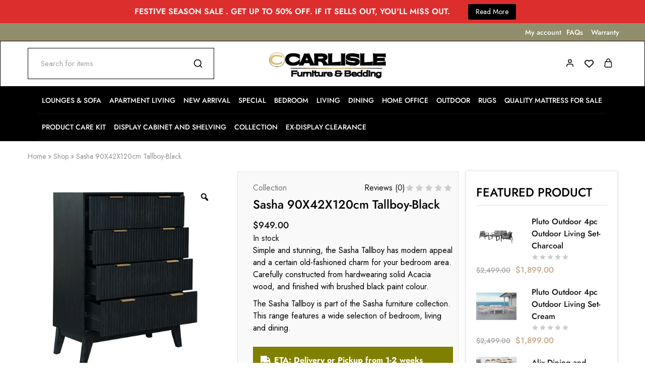

--- FILE ---
content_type: text/html; charset=UTF-8
request_url: https://carlislefurnitureandbedding.au/product/sasha-90x42x120cm-tallboy-black/
body_size: 103351
content:
<!doctype html> <html lang="en-US"> <head><script>if(navigator.userAgent.match(/MSIE|Internet Explorer/i)||navigator.userAgent.match(/Trident\/7\..*?rv:11/i)){let e=document.location.href;if(!e.match(/[?&]nonitro/)){if(e.indexOf("?")==-1){if(e.indexOf("#")==-1){document.location.href=e+"?nonitro=1"}else{document.location.href=e.replace("#","?nonitro=1#")}}else{if(e.indexOf("#")==-1){document.location.href=e+"&nonitro=1"}else{document.location.href=e.replace("#","&nonitro=1#")}}}}</script><link rel="preconnect" href="https://carlislefurnitureandbedding.au" /><link rel="preconnect" href="https://i1.wp.com" /><link rel="preconnect" href="https://www.google.com" /><link rel="preconnect" href="https://cdn.trustindex.io" /><link rel="preconnect" href="https://www.googletagmanager.com" /><link rel="preconnect" href="https://cdn-ildonfg.nitrocdn.com" /><meta charset="UTF-8" /><meta name="viewport" content="width=device-width, initial-scale=1" /><meta name='robots' content='index, follow, max-image-preview:large, max-snippet:-1, max-video-preview:-1' /><title>Sasha 90X42X120cm Tallboy-Black</title><meta name="description" content="Carlisle Furniture and Bedding is Noosa Bed frame-White/Charcoal" /><meta property="og:locale" content="en_US" /><meta property="og:type" content="article" /><meta property="og:title" content="Sasha 90X42X120cm Tallboy-Black" /><meta property="og:description" content="Carlisle Furniture and Bedding is Noosa Bed frame-White/Charcoal" /><meta property="og:url" content="https://carlislefurnitureandbedding.au/product/sasha-90x42x120cm-tallboy-black/" /><meta property="og:site_name" content="CARLISLE" /><meta property="article:publisher" content="https://www.facebook.com/Carlisle-Furniture-Bedding-110907804952274/" /><meta property="article:modified_time" content="2026-01-15T03:17:23+00:00" /><meta property="og:image" content="https://carlislefurnitureandbedding.au/wp-content/uploads/2023/09/17.jpg" /><meta property="og:image:width" content="1000" /><meta property="og:image:height" content="1000" /><meta property="og:image:type" content="image/jpeg" /><meta name="twitter:card" content="summary_large_image" /><meta name="twitter:label1" content="Est. reading time" /><meta name="twitter:data1" content="1 minute" /><meta name="generator" content="WordPress 6.8.3" /><meta name="generator" content="WooCommerce 10.4.3" /><meta name="generator" content="Site Kit by Google 1.170.0" /><meta name="facebook-domain-verification" content="eul480dl9cr5xmrfxghaslggtd7vcs" /><meta name="google-site-verification" content="YpU2T1q0JzWgnEYjUU9I5f3-GqSzPr3JH7WawtUbHoU" /><meta name="ti-site-data" content="[base64]" /><meta name="google-site-verification" content="YpU2T1q0JzWgnEYjUU9I5f3-GqSzPr3JH7WawtUbHoU" /><meta name="google-adsense-platform-account" content="ca-host-pub-2644536267352236" /><meta name="google-adsense-platform-domain" content="sitekit.withgoogle.com" /><meta name="generator" content="Elementor 3.33.4; features: additional_custom_breakpoints; settings: css_print_method-external, google_font-enabled, font_display-auto" /><meta name="msapplication-TileImage" content="https://carlislefurnitureandbedding.au/wp-content/uploads/2025/02/cropped-Carlisle-Favicon-270x270.png" /><meta name="generator" content="NitroPack" /><script>var NPSH,NitroScrollHelper;NPSH=NitroScrollHelper=function(){let e=null;const o=window.sessionStorage.getItem("nitroScrollPos");function t(){let e=JSON.parse(window.sessionStorage.getItem("nitroScrollPos"))||{};if(typeof e!=="object"){e={}}e[document.URL]=window.scrollY;window.sessionStorage.setItem("nitroScrollPos",JSON.stringify(e))}window.addEventListener("scroll",function(){if(e!==null){clearTimeout(e)}e=setTimeout(t,200)},{passive:true});let r={};r.getScrollPos=()=>{if(!o){return 0}const e=JSON.parse(o);return e[document.URL]||0};r.isScrolled=()=>{return r.getScrollPos()>document.documentElement.clientHeight*.5};return r}();</script><script>(function(){var a=false;var e=document.documentElement.classList;var i=navigator.userAgent.toLowerCase();var n=["android","iphone","ipad"];var r=n.length;var o;var d=null;for(var t=0;t<r;t++){o=n[t];if(i.indexOf(o)>-1)d=o;if(e.contains(o)){a=true;e.remove(o)}}if(a&&d){e.add(d);if(d=="iphone"||d=="ipad"){e.add("ios")}}})();</script><script type="text/worker" id="nitro-web-worker">var preloadRequests=0;var remainingCount={};var baseURI="";self.onmessage=function(e){switch(e.data.cmd){case"RESOURCE_PRELOAD":var o=e.data.requestId;remainingCount[o]=0;e.data.resources.forEach(function(e){preload(e,function(o){return function(){console.log(o+" DONE: "+e);if(--remainingCount[o]==0){self.postMessage({cmd:"RESOURCE_PRELOAD",requestId:o})}}}(o));remainingCount[o]++});break;case"SET_BASEURI":baseURI=e.data.uri;break}};async function preload(e,o){if(typeof URL!=="undefined"&&baseURI){try{var a=new URL(e,baseURI);e=a.href}catch(e){console.log("Worker error: "+e.message)}}console.log("Preloading "+e);try{var n=new Request(e,{mode:"no-cors",redirect:"follow"});await fetch(n);o()}catch(a){console.log(a);var r=new XMLHttpRequest;r.responseType="blob";r.onload=o;r.onerror=o;r.open("GET",e,true);r.send()}}</script><script id="nprl">(()=>{if(window.NPRL!=undefined)return;(function(e){var t=e.prototype;t.after||(t.after=function(){var e,t=arguments,n=t.length,r=0,i=this,o=i.parentNode,a=Node,c=String,u=document;if(o!==null){while(r<n){(e=t[r])instanceof a?(i=i.nextSibling)!==null?o.insertBefore(e,i):o.appendChild(e):o.appendChild(u.createTextNode(c(e)));++r}}})})(Element);var e,t;e=t=function(){var t=false;var r=window.URL||window.webkitURL;var i=true;var o=true;var a=2;var c=null;var u=null;var d=true;var s=window.nitroGtmExcludes!=undefined;var l=s?JSON.parse(atob(window.nitroGtmExcludes)).map(e=>new RegExp(e)):[];var f;var m;var v=null;var p=null;var g=null;var h={touch:["touchmove","touchend"],default:["mousemove","click","keydown","wheel"]};var E=true;var y=[];var w=false;var b=[];var S=0;var N=0;var L=false;var T=0;var R=null;var O=false;var A=false;var C=false;var P=[];var I=[];var M=[];var k=[];var x=false;var _={};var j=new Map;var B="noModule"in HTMLScriptElement.prototype;var q=requestAnimationFrame||mozRequestAnimationFrame||webkitRequestAnimationFrame||msRequestAnimationFrame;const D="gtm.js?id=";function H(e,t){if(!_[e]){_[e]=[]}_[e].push(t)}function U(e,t){if(_[e]){var n=0,r=_[e];for(var n=0;n<r.length;n++){r[n].call(this,t)}}}function Y(){(function(e,t){var r=null;var i=function(e){r(e)};var o=null;var a={};var c=null;var u=null;var d=0;e.addEventListener(t,function(r){if(["load","DOMContentLoaded"].indexOf(t)!=-1){if(u){Q(function(){e.triggerNitroEvent(t)})}c=true}else if(t=="readystatechange"){d++;n.ogReadyState=d==1?"interactive":"complete";if(u&&u>=d){n.documentReadyState=n.ogReadyState;Q(function(){e.triggerNitroEvent(t)})}}});e.addEventListener(t+"Nitro",function(e){if(["load","DOMContentLoaded"].indexOf(t)!=-1){if(!c){e.preventDefault();e.stopImmediatePropagation()}else{}u=true}else if(t=="readystatechange"){u=n.documentReadyState=="interactive"?1:2;if(d<u){e.preventDefault();e.stopImmediatePropagation()}}});switch(t){case"load":o="onload";break;case"readystatechange":o="onreadystatechange";break;case"pageshow":o="onpageshow";break;default:o=null;break}if(o){Object.defineProperty(e,o,{get:function(){return r},set:function(n){if(typeof n!=="function"){r=null;e.removeEventListener(t+"Nitro",i)}else{if(!r){e.addEventListener(t+"Nitro",i)}r=n}}})}Object.defineProperty(e,"addEventListener"+t,{value:function(r){if(r!=t||!n.startedScriptLoading||document.currentScript&&document.currentScript.hasAttribute("nitro-exclude")){}else{arguments[0]+="Nitro"}e.ogAddEventListener.apply(e,arguments);a[arguments[1]]=arguments[0]}});Object.defineProperty(e,"removeEventListener"+t,{value:function(t){var n=a[arguments[1]];arguments[0]=n;e.ogRemoveEventListener.apply(e,arguments)}});Object.defineProperty(e,"triggerNitroEvent"+t,{value:function(t,n){n=n||e;var r=new Event(t+"Nitro",{bubbles:true});r.isNitroPack=true;Object.defineProperty(r,"type",{get:function(){return t},set:function(){}});Object.defineProperty(r,"target",{get:function(){return n},set:function(){}});e.dispatchEvent(r)}});if(typeof e.triggerNitroEvent==="undefined"){(function(){var t=e.addEventListener;var n=e.removeEventListener;Object.defineProperty(e,"ogAddEventListener",{value:t});Object.defineProperty(e,"ogRemoveEventListener",{value:n});Object.defineProperty(e,"addEventListener",{value:function(n){var r="addEventListener"+n;if(typeof e[r]!=="undefined"){e[r].apply(e,arguments)}else{t.apply(e,arguments)}},writable:true});Object.defineProperty(e,"removeEventListener",{value:function(t){var r="removeEventListener"+t;if(typeof e[r]!=="undefined"){e[r].apply(e,arguments)}else{n.apply(e,arguments)}}});Object.defineProperty(e,"triggerNitroEvent",{value:function(t,n){var r="triggerNitroEvent"+t;if(typeof e[r]!=="undefined"){e[r].apply(e,arguments)}}})})()}}).apply(null,arguments)}Y(window,"load");Y(window,"pageshow");Y(window,"DOMContentLoaded");Y(document,"DOMContentLoaded");Y(document,"readystatechange");try{var F=new Worker(r.createObjectURL(new Blob([document.getElementById("nitro-web-worker").textContent],{type:"text/javascript"})))}catch(e){var F=new Worker("data:text/javascript;base64,"+btoa(document.getElementById("nitro-web-worker").textContent))}F.onmessage=function(e){if(e.data.cmd=="RESOURCE_PRELOAD"){U(e.data.requestId,e)}};if(typeof document.baseURI!=="undefined"){F.postMessage({cmd:"SET_BASEURI",uri:document.baseURI})}var G=function(e){if(--S==0){Q(K)}};var W=function(e){e.target.removeEventListener("load",W);e.target.removeEventListener("error",W);e.target.removeEventListener("nitroTimeout",W);if(e.type!="nitroTimeout"){clearTimeout(e.target.nitroTimeout)}if(--N==0&&S==0){Q(J)}};var X=function(e){var t=e.textContent;try{var n=r.createObjectURL(new Blob([t.replace(/^(?:<!--)?(.*?)(?:-->)?$/gm,"$1")],{type:"text/javascript"}))}catch(e){var n="data:text/javascript;base64,"+btoa(t.replace(/^(?:<!--)?(.*?)(?:-->)?$/gm,"$1"))}return n};var K=function(){n.documentReadyState="interactive";document.triggerNitroEvent("readystatechange");document.triggerNitroEvent("DOMContentLoaded");if(window.pageYOffset||window.pageXOffset){window.dispatchEvent(new Event("scroll"))}A=true;Q(function(){if(N==0){Q(J)}Q($)})};var J=function(){if(!A||O)return;O=true;R.disconnect();en();n.documentReadyState="complete";document.triggerNitroEvent("readystatechange");window.triggerNitroEvent("load",document);window.triggerNitroEvent("pageshow",document);if(window.pageYOffset||window.pageXOffset||location.hash){let e=typeof history.scrollRestoration!=="undefined"&&history.scrollRestoration=="auto";if(e&&typeof NPSH!=="undefined"&&NPSH.getScrollPos()>0&&window.pageYOffset>document.documentElement.clientHeight*.5){window.scrollTo(0,NPSH.getScrollPos())}else if(location.hash){try{let e=document.querySelector(location.hash);if(e){e.scrollIntoView()}}catch(e){}}}var e=null;if(a==1){e=eo}else{e=eu}Q(e)};var Q=function(e){setTimeout(e,0)};var V=function(e){if(e.type=="touchend"||e.type=="click"){g=e}};var $=function(){if(d&&g){setTimeout(function(e){return function(){var t=function(e,t,n){var r=new Event(e,{bubbles:true,cancelable:true});if(e=="click"){r.clientX=t;r.clientY=n}else{r.touches=[{clientX:t,clientY:n}]}return r};var n;if(e.type=="touchend"){var r=e.changedTouches[0];n=document.elementFromPoint(r.clientX,r.clientY);n.dispatchEvent(t("touchstart"),r.clientX,r.clientY);n.dispatchEvent(t("touchend"),r.clientX,r.clientY);n.dispatchEvent(t("click"),r.clientX,r.clientY)}else if(e.type=="click"){n=document.elementFromPoint(e.clientX,e.clientY);n.dispatchEvent(t("click"),e.clientX,e.clientY)}}}(g),150);g=null}};var z=function(e){if(e.tagName=="SCRIPT"&&!e.hasAttribute("data-nitro-for-id")&&!e.hasAttribute("nitro-document-write")||e.tagName=="IMG"&&(e.hasAttribute("src")||e.hasAttribute("srcset"))||e.tagName=="IFRAME"&&e.hasAttribute("src")||e.tagName=="LINK"&&e.hasAttribute("href")&&e.hasAttribute("rel")&&e.getAttribute("rel")=="stylesheet"){if(e.tagName==="IFRAME"&&e.src.indexOf("about:blank")>-1){return}var t="";switch(e.tagName){case"LINK":t=e.href;break;case"IMG":if(k.indexOf(e)>-1)return;t=e.srcset||e.src;break;default:t=e.src;break}var n=e.getAttribute("type");if(!t&&e.tagName!=="SCRIPT")return;if((e.tagName=="IMG"||e.tagName=="LINK")&&(t.indexOf("data:")===0||t.indexOf("blob:")===0))return;if(e.tagName=="SCRIPT"&&n&&n!=="text/javascript"&&n!=="application/javascript"){if(n!=="module"||!B)return}if(e.tagName==="SCRIPT"){if(k.indexOf(e)>-1)return;if(e.noModule&&B){return}let t=null;if(document.currentScript){if(document.currentScript.src&&document.currentScript.src.indexOf(D)>-1){t=document.currentScript}if(document.currentScript.hasAttribute("data-nitro-gtm-id")){e.setAttribute("data-nitro-gtm-id",document.currentScript.getAttribute("data-nitro-gtm-id"))}}else if(window.nitroCurrentScript){if(window.nitroCurrentScript.src&&window.nitroCurrentScript.src.indexOf(D)>-1){t=window.nitroCurrentScript}}if(t&&s){let n=false;for(const t of l){n=e.src?t.test(e.src):t.test(e.textContent);if(n){break}}if(!n){e.type="text/googletagmanagerscript";let n=t.hasAttribute("data-nitro-gtm-id")?t.getAttribute("data-nitro-gtm-id"):t.id;if(!j.has(n)){j.set(n,[])}let r=j.get(n);r.push(e);return}}if(!e.src){if(e.textContent.length>0){e.textContent+="\n;if(document.currentScript.nitroTimeout) {clearTimeout(document.currentScript.nitroTimeout);}; setTimeout(function() { this.dispatchEvent(new Event('load')); }.bind(document.currentScript), 0);"}else{return}}else{}k.push(e)}if(!e.hasOwnProperty("nitroTimeout")){N++;e.addEventListener("load",W,true);e.addEventListener("error",W,true);e.addEventListener("nitroTimeout",W,true);e.nitroTimeout=setTimeout(function(){console.log("Resource timed out",e);e.dispatchEvent(new Event("nitroTimeout"))},5e3)}}};var Z=function(e){if(e.hasOwnProperty("nitroTimeout")&&e.nitroTimeout){clearTimeout(e.nitroTimeout);e.nitroTimeout=null;e.dispatchEvent(new Event("nitroTimeout"))}};document.documentElement.addEventListener("load",function(e){if(e.target.tagName=="SCRIPT"||e.target.tagName=="IMG"){k.push(e.target)}},true);document.documentElement.addEventListener("error",function(e){if(e.target.tagName=="SCRIPT"||e.target.tagName=="IMG"){k.push(e.target)}},true);var ee=["appendChild","replaceChild","insertBefore","prepend","append","before","after","replaceWith","insertAdjacentElement"];var et=function(){if(s){window._nitro_setTimeout=window.setTimeout;window.setTimeout=function(e,t,...n){let r=document.currentScript||window.nitroCurrentScript;if(!r||r.src&&r.src.indexOf(D)==-1){return window._nitro_setTimeout.call(window,e,t,...n)}return window._nitro_setTimeout.call(window,function(e,t){return function(...n){window.nitroCurrentScript=e;t(...n)}}(r,e),t,...n)}}ee.forEach(function(e){HTMLElement.prototype["og"+e]=HTMLElement.prototype[e];HTMLElement.prototype[e]=function(...t){if(this.parentNode||this===document.documentElement){switch(e){case"replaceChild":case"insertBefore":t.pop();break;case"insertAdjacentElement":t.shift();break}t.forEach(function(e){if(!e)return;if(e.tagName=="SCRIPT"){z(e)}else{if(e.children&&e.children.length>0){e.querySelectorAll("script").forEach(z)}}})}return this["og"+e].apply(this,arguments)}})};var en=function(){if(s&&typeof window._nitro_setTimeout==="function"){window.setTimeout=window._nitro_setTimeout}ee.forEach(function(e){HTMLElement.prototype[e]=HTMLElement.prototype["og"+e]})};var er=async function(){if(o){ef(f);ef(V);if(v){clearTimeout(v);v=null}}if(T===1){L=true;return}else if(T===0){T=-1}n.startedScriptLoading=true;Object.defineProperty(document,"readyState",{get:function(){return n.documentReadyState},set:function(){}});var e=document.documentElement;var t={attributes:true,attributeFilter:["src"],childList:true,subtree:true};R=new MutationObserver(function(e,t){e.forEach(function(e){if(e.type=="childList"&&e.addedNodes.length>0){e.addedNodes.forEach(function(e){if(!document.documentElement.contains(e)){return}if(e.tagName=="IMG"||e.tagName=="IFRAME"||e.tagName=="LINK"){z(e)}})}if(e.type=="childList"&&e.removedNodes.length>0){e.removedNodes.forEach(function(e){if(e.tagName=="IFRAME"||e.tagName=="LINK"){Z(e)}})}if(e.type=="attributes"){var t=e.target;if(!document.documentElement.contains(t)){return}if(t.tagName=="IFRAME"||t.tagName=="LINK"||t.tagName=="IMG"||t.tagName=="SCRIPT"){z(t)}}})});R.observe(e,t);if(!s){et()}await Promise.all(P);var r=b.shift();var i=null;var a=false;while(r){var c;var u=JSON.parse(atob(r.meta));var d=u.delay;if(r.type=="inline"){var l=document.getElementById(r.id);if(l){l.remove()}else{r=b.shift();continue}c=X(l);if(c===false){r=b.shift();continue}}else{c=r.src}if(!a&&r.type!="inline"&&(typeof u.attributes.async!="undefined"||typeof u.attributes.defer!="undefined")){if(i===null){i=r}else if(i===r){a=true}if(!a){b.push(r);r=b.shift();continue}}var m=document.createElement("script");m.src=c;m.setAttribute("data-nitro-for-id",r.id);for(var p in u.attributes){try{if(u.attributes[p]===false){m.setAttribute(p,"")}else{m.setAttribute(p,u.attributes[p])}}catch(e){console.log("Error while setting script attribute",m,e)}}m.async=false;if(u.canonicalLink!=""&&Object.getOwnPropertyDescriptor(m,"src")?.configurable!==false){(e=>{Object.defineProperty(m,"src",{get:function(){return e.canonicalLink},set:function(){}})})(u)}if(d){setTimeout((function(e,t){var n=document.querySelector("[data-nitro-marker-id='"+t+"']");if(n){n.after(e)}else{document.head.appendChild(e)}}).bind(null,m,r.id),d)}else{m.addEventListener("load",G);m.addEventListener("error",G);if(!m.noModule||!B){S++}var g=document.querySelector("[data-nitro-marker-id='"+r.id+"']");if(g){Q(function(e,t){return function(){e.after(t)}}(g,m))}else{Q(function(e){return function(){document.head.appendChild(e)}}(m))}}r=b.shift()}};var ei=function(){var e=document.getElementById("nitro-deferred-styles");var t=document.createElement("div");t.innerHTML=e.textContent;return t};var eo=async function(e){isPreload=e&&e.type=="NitroPreload";if(!isPreload){T=-1;E=false;if(o){ef(f);ef(V);if(v){clearTimeout(v);v=null}}}if(w===false){var t=ei();let e=t.querySelectorAll('style,link[rel="stylesheet"]');w=e.length;if(w){let e=document.getElementById("nitro-deferred-styles-marker");e.replaceWith.apply(e,t.childNodes)}else if(isPreload){Q(ed)}else{es()}}else if(w===0&&!isPreload){es()}};var ea=function(){var e=ei();var t=e.childNodes;var n;var r=[];for(var i=0;i<t.length;i++){n=t[i];if(n.href){r.push(n.href)}}var o="css-preload";H(o,function(e){eo(new Event("NitroPreload"))});if(r.length){F.postMessage({cmd:"RESOURCE_PRELOAD",resources:r,requestId:o})}else{Q(function(){U(o)})}};var ec=function(){if(T===-1)return;T=1;var e=[];var t,n;for(var r=0;r<b.length;r++){t=b[r];if(t.type!="inline"){if(t.src){n=JSON.parse(atob(t.meta));if(n.delay)continue;if(n.attributes.type&&n.attributes.type=="module"&&!B)continue;e.push(t.src)}}}if(e.length){var i="js-preload";H(i,function(e){T=2;if(L){Q(er)}});F.postMessage({cmd:"RESOURCE_PRELOAD",resources:e,requestId:i})}};var eu=function(){while(I.length){style=I.shift();if(style.hasAttribute("nitropack-onload")){style.setAttribute("onload",style.getAttribute("nitropack-onload"));Q(function(e){return function(){e.dispatchEvent(new Event("load"))}}(style))}}while(M.length){style=M.shift();if(style.hasAttribute("nitropack-onerror")){style.setAttribute("onerror",style.getAttribute("nitropack-onerror"));Q(function(e){return function(){e.dispatchEvent(new Event("error"))}}(style))}}};var ed=function(){if(!x){if(i){Q(function(){var e=document.getElementById("nitro-critical-css");if(e){e.remove()}})}x=true;onStylesLoadEvent=new Event("NitroStylesLoaded");onStylesLoadEvent.isNitroPack=true;window.dispatchEvent(onStylesLoadEvent)}};var es=function(){if(a==2){Q(er)}else{eu()}};var el=function(e){m.forEach(function(t){document.addEventListener(t,e,true)})};var ef=function(e){m.forEach(function(t){document.removeEventListener(t,e,true)})};if(s){et()}return{setAutoRemoveCriticalCss:function(e){i=e},registerScript:function(e,t,n){b.push({type:"remote",src:e,id:t,meta:n})},registerInlineScript:function(e,t){b.push({type:"inline",id:e,meta:t})},registerStyle:function(e,t,n){y.push({href:e,rel:t,media:n})},onLoadStyle:function(e){I.push(e);if(w!==false&&--w==0){Q(ed);if(E){E=false}else{es()}}},onErrorStyle:function(e){M.push(e);if(w!==false&&--w==0){Q(ed);if(E){E=false}else{es()}}},loadJs:function(e,t){if(!e.src){var n=X(e);if(n!==false){e.src=n;e.textContent=""}}if(t){Q(function(e,t){return function(){e.after(t)}}(t,e))}else{Q(function(e){return function(){document.head.appendChild(e)}}(e))}},loadQueuedResources:async function(){window.dispatchEvent(new Event("NitroBootStart"));if(p){clearTimeout(p);p=null}window.removeEventListener("load",e.loadQueuedResources);f=a==1?er:eo;if(!o||g){Q(f)}else{if(navigator.userAgent.indexOf(" Edge/")==-1){ea();H("css-preload",ec)}el(f);if(u){if(c){v=setTimeout(f,c)}}else{}}},fontPreload:function(e){var t="critical-fonts";H(t,function(e){document.getElementById("nitro-critical-fonts").type="text/css"});F.postMessage({cmd:"RESOURCE_PRELOAD",resources:e,requestId:t})},boot:function(){if(t)return;t=true;C=typeof NPSH!=="undefined"&&NPSH.isScrolled();let n=document.prerendering;if(location.hash||C||n){o=false}m=h.default.concat(h.touch);p=setTimeout(e.loadQueuedResources,1500);el(V);if(C){e.loadQueuedResources()}else{window.addEventListener("load",e.loadQueuedResources)}},addPrerequisite:function(e){P.push(e)},getTagManagerNodes:function(e){if(!e)return j;return j.get(e)??[]}}}();var n,r;n=r=function(){var t=document.write;return{documentWrite:function(n,r){if(n&&n.hasAttribute("nitro-exclude")){return t.call(document,r)}var i=null;if(n.documentWriteContainer){i=n.documentWriteContainer}else{i=document.createElement("span");n.documentWriteContainer=i}var o=null;if(n){if(n.hasAttribute("data-nitro-for-id")){o=document.querySelector('template[data-nitro-marker-id="'+n.getAttribute("data-nitro-for-id")+'"]')}else{o=n}}i.innerHTML+=r;i.querySelectorAll("script").forEach(function(e){e.setAttribute("nitro-document-write","")});if(!i.parentNode){if(o){o.parentNode.insertBefore(i,o)}else{document.body.appendChild(i)}}var a=document.createElement("span");a.innerHTML=r;var c=a.querySelectorAll("script");if(c.length){c.forEach(function(t){var n=t.getAttributeNames();var r=document.createElement("script");n.forEach(function(e){r.setAttribute(e,t.getAttribute(e))});r.async=false;if(!t.src&&t.textContent){r.textContent=t.textContent}e.loadJs(r,o)})}},TrustLogo:function(e,t){var n=document.getElementById(e);var r=document.createElement("img");r.src=t;n.parentNode.insertBefore(r,n)},documentReadyState:"loading",ogReadyState:document.readyState,startedScriptLoading:false,loadScriptDelayed:function(e,t){setTimeout(function(){var t=document.createElement("script");t.src=e;document.head.appendChild(t)},t)}}}();document.write=function(e){n.documentWrite(document.currentScript,e)};document.writeln=function(e){n.documentWrite(document.currentScript,e+"\n")};window.NPRL=e;window.NitroResourceLoader=t;window.NPh=n;window.NitroPackHelper=r})();</script><template id="nitro-deferred-styles-marker"></template><style id="nitro-fonts">@font-face{font-family:WooCommerce;src:url("https://cdn-ildonfg.nitrocdn.com/xGtTNjjTeigVaOwUyxOgbGynZMIpgHxY/assets/static/source/rev-688d34e/carlislefurnitureandbedding.au/wp-content/plugins/woocommerce/assets/fonts/WooCommerce.woff2") format("woff2");font-weight:400;font-style:normal;font-display:swap}@font-face{font-family:"Font Awesome 6 Free";font-style:normal;font-weight:400;font-display:swap;src:url("https://cdn-ildonfg.nitrocdn.com/xGtTNjjTeigVaOwUyxOgbGynZMIpgHxY/assets/static/source/rev-688d34e/cdnjs.cloudflare.com/ajax/libs/font-awesome/6.4.0/webfonts/fa-regular-400.woff2") format("woff2")}@font-face{font-family:"Font Awesome 6 Free";font-style:normal;font-weight:900;font-display:swap;src:url("https://cdn-ildonfg.nitrocdn.com/xGtTNjjTeigVaOwUyxOgbGynZMIpgHxY/assets/static/source/rev-688d34e/cdnjs.cloudflare.com/ajax/libs/font-awesome/6.4.0/webfonts/fa-solid-900.woff2") format("woff2")}@font-face{font-family:"Font Awesome 5 Brands";font-display:swap;font-weight:400;src:url("https://cdn-ildonfg.nitrocdn.com/xGtTNjjTeigVaOwUyxOgbGynZMIpgHxY/assets/static/source/rev-688d34e/cdnjs.cloudflare.com/ajax/libs/font-awesome/6.4.0/webfonts/fa-brands-400.woff2") format("woff2")}@font-face{font-family:"Font Awesome 5 Free";font-display:swap;font-weight:900;src:url("https://cdn-ildonfg.nitrocdn.com/xGtTNjjTeigVaOwUyxOgbGynZMIpgHxY/assets/static/source/rev-688d34e/cdnjs.cloudflare.com/ajax/libs/font-awesome/6.4.0/webfonts/fa-solid-900.woff2") format("woff2")}@font-face{font-family:"Font Awesome 5 Free";font-display:swap;font-weight:400;src:url("https://cdn-ildonfg.nitrocdn.com/xGtTNjjTeigVaOwUyxOgbGynZMIpgHxY/assets/static/source/rev-688d34e/cdnjs.cloudflare.com/ajax/libs/font-awesome/6.4.0/webfonts/fa-regular-400.woff2") format("woff2")}@font-face{font-family:"woocommerce-photo-reviews";src:url("https://cdn-ildonfg.nitrocdn.com/xGtTNjjTeigVaOwUyxOgbGynZMIpgHxY/assets/static/source/rev-688d34e/carlislefurnitureandbedding.au/wp-content/plugins/woo-photo-reviews/fonts/woocommerce-photo-reviews.eot");src:url("https://cdn-ildonfg.nitrocdn.com/xGtTNjjTeigVaOwUyxOgbGynZMIpgHxY/assets/static/source/rev-688d34e/carlislefurnitureandbedding.au/wp-content/plugins/woo-photo-reviews/fonts/woocommerce-photo-reviews.ttf") format("truetype");font-weight:400;font-style:normal;font-display:swap}@font-face{font-family:"woocommerce-photo-reviews";src:url("https://cdn-ildonfg.nitrocdn.com/xGtTNjjTeigVaOwUyxOgbGynZMIpgHxY/assets/images/source/rev-aea3f18/carlislefurnitureandbedding.au/wp-content/plugins/woo-photo-reviews/fonts/woocommerce-photo-reviews.svg") format("svg");font-display:swap}@font-face{font-family:dashicons;src:url("https://cdn-ildonfg.nitrocdn.com/xGtTNjjTeigVaOwUyxOgbGynZMIpgHxY/assets/static/source/rev-688d34e/carlislefurnitureandbedding.au/wp-includes/fonts/cc26977e9557edbbc60f1255fb1de6ee.dashicons.eot");src:url("https://cdn-ildonfg.nitrocdn.com/xGtTNjjTeigVaOwUyxOgbGynZMIpgHxY/assets/static/source/rev-688d34e/carlislefurnitureandbedding.au/wp-includes/fonts/cc26977e9557edbbc60f1255fb1de6ee.dashicons.ttf") format("truetype");font-weight:400;font-style:normal;font-display:swap}@font-face{font-family:"Open Sans";font-style:normal;font-weight:400;font-stretch:100%;font-display:swap;src:url("https://fonts.gstatic.com/s/opensans/v44/memvYaGs126MiZpBA-UvWbX2vVnXBbObj2OVTSKmu0SC55K5gw.woff2") format("woff2");unicode-range:U+0460-052F,U+1C80-1C8A,U+20B4,U+2DE0-2DFF,U+A640-A69F,U+FE2E-FE2F}@font-face{font-family:"Open Sans";font-style:normal;font-weight:400;font-stretch:100%;font-display:swap;src:url("https://fonts.gstatic.com/s/opensans/v44/memvYaGs126MiZpBA-UvWbX2vVnXBbObj2OVTSumu0SC55K5gw.woff2") format("woff2");unicode-range:U+0301,U+0400-045F,U+0490-0491,U+04B0-04B1,U+2116}@font-face{font-family:"Open Sans";font-style:normal;font-weight:400;font-stretch:100%;font-display:swap;src:url("https://fonts.gstatic.com/s/opensans/v44/memvYaGs126MiZpBA-UvWbX2vVnXBbObj2OVTSOmu0SC55K5gw.woff2") format("woff2");unicode-range:U+1F00-1FFF}@font-face{font-family:"Open Sans";font-style:normal;font-weight:400;font-stretch:100%;font-display:swap;src:url("https://fonts.gstatic.com/s/opensans/v44/memvYaGs126MiZpBA-UvWbX2vVnXBbObj2OVTSymu0SC55K5gw.woff2") format("woff2");unicode-range:U+0370-0377,U+037A-037F,U+0384-038A,U+038C,U+038E-03A1,U+03A3-03FF}@font-face{font-family:"Open Sans";font-style:normal;font-weight:400;font-stretch:100%;font-display:swap;src:url("https://fonts.gstatic.com/s/opensans/v44/memvYaGs126MiZpBA-UvWbX2vVnXBbObj2OVTS2mu0SC55K5gw.woff2") format("woff2");unicode-range:U+0307-0308,U+0590-05FF,U+200C-2010,U+20AA,U+25CC,U+FB1D-FB4F}@font-face{font-family:"Open Sans";font-style:normal;font-weight:400;font-stretch:100%;font-display:swap;src:url("https://fonts.gstatic.com/s/opensans/v44/memvYaGs126MiZpBA-UvWbX2vVnXBbObj2OVTVOmu0SC55K5gw.woff2") format("woff2");unicode-range:U+0302-0303,U+0305,U+0307-0308,U+0310,U+0312,U+0315,U+031A,U+0326-0327,U+032C,U+032F-0330,U+0332-0333,U+0338,U+033A,U+0346,U+034D,U+0391-03A1,U+03A3-03A9,U+03B1-03C9,U+03D1,U+03D5-03D6,U+03F0-03F1,U+03F4-03F5,U+2016-2017,U+2034-2038,U+203C,U+2040,U+2043,U+2047,U+2050,U+2057,U+205F,U+2070-2071,U+2074-208E,U+2090-209C,U+20D0-20DC,U+20E1,U+20E5-20EF,U+2100-2112,U+2114-2115,U+2117-2121,U+2123-214F,U+2190,U+2192,U+2194-21AE,U+21B0-21E5,U+21F1-21F2,U+21F4-2211,U+2213-2214,U+2216-22FF,U+2308-230B,U+2310,U+2319,U+231C-2321,U+2336-237A,U+237C,U+2395,U+239B-23B7,U+23D0,U+23DC-23E1,U+2474-2475,U+25AF,U+25B3,U+25B7,U+25BD,U+25C1,U+25CA,U+25CC,U+25FB,U+266D-266F,U+27C0-27FF,U+2900-2AFF,U+2B0E-2B11,U+2B30-2B4C,U+2BFE,U+3030,U+FF5B,U+FF5D,U+1D400-1D7FF,U+1EE00-1EEFF}@font-face{font-family:"Open Sans";font-style:normal;font-weight:400;font-stretch:100%;font-display:swap;src:url("https://fonts.gstatic.com/s/opensans/v44/memvYaGs126MiZpBA-UvWbX2vVnXBbObj2OVTUGmu0SC55K5gw.woff2") format("woff2");unicode-range:U+0001-000C,U+000E-001F,U+007F-009F,U+20DD-20E0,U+20E2-20E4,U+2150-218F,U+2190,U+2192,U+2194-2199,U+21AF,U+21E6-21F0,U+21F3,U+2218-2219,U+2299,U+22C4-22C6,U+2300-243F,U+2440-244A,U+2460-24FF,U+25A0-27BF,U+2800-28FF,U+2921-2922,U+2981,U+29BF,U+29EB,U+2B00-2BFF,U+4DC0-4DFF,U+FFF9-FFFB,U+10140-1018E,U+10190-1019C,U+101A0,U+101D0-101FD,U+102E0-102FB,U+10E60-10E7E,U+1D2C0-1D2D3,U+1D2E0-1D37F,U+1F000-1F0FF,U+1F100-1F1AD,U+1F1E6-1F1FF,U+1F30D-1F30F,U+1F315,U+1F31C,U+1F31E,U+1F320-1F32C,U+1F336,U+1F378,U+1F37D,U+1F382,U+1F393-1F39F,U+1F3A7-1F3A8,U+1F3AC-1F3AF,U+1F3C2,U+1F3C4-1F3C6,U+1F3CA-1F3CE,U+1F3D4-1F3E0,U+1F3ED,U+1F3F1-1F3F3,U+1F3F5-1F3F7,U+1F408,U+1F415,U+1F41F,U+1F426,U+1F43F,U+1F441-1F442,U+1F444,U+1F446-1F449,U+1F44C-1F44E,U+1F453,U+1F46A,U+1F47D,U+1F4A3,U+1F4B0,U+1F4B3,U+1F4B9,U+1F4BB,U+1F4BF,U+1F4C8-1F4CB,U+1F4D6,U+1F4DA,U+1F4DF,U+1F4E3-1F4E6,U+1F4EA-1F4ED,U+1F4F7,U+1F4F9-1F4FB,U+1F4FD-1F4FE,U+1F503,U+1F507-1F50B,U+1F50D,U+1F512-1F513,U+1F53E-1F54A,U+1F54F-1F5FA,U+1F610,U+1F650-1F67F,U+1F687,U+1F68D,U+1F691,U+1F694,U+1F698,U+1F6AD,U+1F6B2,U+1F6B9-1F6BA,U+1F6BC,U+1F6C6-1F6CF,U+1F6D3-1F6D7,U+1F6E0-1F6EA,U+1F6F0-1F6F3,U+1F6F7-1F6FC,U+1F700-1F7FF,U+1F800-1F80B,U+1F810-1F847,U+1F850-1F859,U+1F860-1F887,U+1F890-1F8AD,U+1F8B0-1F8BB,U+1F8C0-1F8C1,U+1F900-1F90B,U+1F93B,U+1F946,U+1F984,U+1F996,U+1F9E9,U+1FA00-1FA6F,U+1FA70-1FA7C,U+1FA80-1FA89,U+1FA8F-1FAC6,U+1FACE-1FADC,U+1FADF-1FAE9,U+1FAF0-1FAF8,U+1FB00-1FBFF}@font-face{font-family:"Open Sans";font-style:normal;font-weight:400;font-stretch:100%;font-display:swap;src:url("https://fonts.gstatic.com/s/opensans/v44/memvYaGs126MiZpBA-UvWbX2vVnXBbObj2OVTSCmu0SC55K5gw.woff2") format("woff2");unicode-range:U+0102-0103,U+0110-0111,U+0128-0129,U+0168-0169,U+01A0-01A1,U+01AF-01B0,U+0300-0301,U+0303-0304,U+0308-0309,U+0323,U+0329,U+1EA0-1EF9,U+20AB}@font-face{font-family:"Open Sans";font-style:normal;font-weight:400;font-stretch:100%;font-display:swap;src:url("https://fonts.gstatic.com/s/opensans/v44/memvYaGs126MiZpBA-UvWbX2vVnXBbObj2OVTSGmu0SC55K5gw.woff2") format("woff2");unicode-range:U+0100-02BA,U+02BD-02C5,U+02C7-02CC,U+02CE-02D7,U+02DD-02FF,U+0304,U+0308,U+0329,U+1D00-1DBF,U+1E00-1E9F,U+1EF2-1EFF,U+2020,U+20A0-20AB,U+20AD-20C0,U+2113,U+2C60-2C7F,U+A720-A7FF}@font-face{font-family:"Open Sans";font-style:normal;font-weight:400;font-stretch:100%;font-display:swap;src:url("https://fonts.gstatic.com/s/opensans/v44/memvYaGs126MiZpBA-UvWbX2vVnXBbObj2OVTS-mu0SC55I.woff2") format("woff2");unicode-range:U+0000-00FF,U+0131,U+0152-0153,U+02BB-02BC,U+02C6,U+02DA,U+02DC,U+0304,U+0308,U+0329,U+2000-206F,U+20AC,U+2122,U+2191,U+2193,U+2212,U+2215,U+FEFF,U+FFFD}@font-face{font-family:"Open Sans";font-style:normal;font-weight:500;font-stretch:100%;font-display:swap;src:url("https://fonts.gstatic.com/s/opensans/v44/memvYaGs126MiZpBA-UvWbX2vVnXBbObj2OVTSKmu0SC55K5gw.woff2") format("woff2");unicode-range:U+0460-052F,U+1C80-1C8A,U+20B4,U+2DE0-2DFF,U+A640-A69F,U+FE2E-FE2F}@font-face{font-family:"Open Sans";font-style:normal;font-weight:500;font-stretch:100%;font-display:swap;src:url("https://fonts.gstatic.com/s/opensans/v44/memvYaGs126MiZpBA-UvWbX2vVnXBbObj2OVTSumu0SC55K5gw.woff2") format("woff2");unicode-range:U+0301,U+0400-045F,U+0490-0491,U+04B0-04B1,U+2116}@font-face{font-family:"Open Sans";font-style:normal;font-weight:500;font-stretch:100%;font-display:swap;src:url("https://fonts.gstatic.com/s/opensans/v44/memvYaGs126MiZpBA-UvWbX2vVnXBbObj2OVTSOmu0SC55K5gw.woff2") format("woff2");unicode-range:U+1F00-1FFF}@font-face{font-family:"Open Sans";font-style:normal;font-weight:500;font-stretch:100%;font-display:swap;src:url("https://fonts.gstatic.com/s/opensans/v44/memvYaGs126MiZpBA-UvWbX2vVnXBbObj2OVTSymu0SC55K5gw.woff2") format("woff2");unicode-range:U+0370-0377,U+037A-037F,U+0384-038A,U+038C,U+038E-03A1,U+03A3-03FF}@font-face{font-family:"Open Sans";font-style:normal;font-weight:500;font-stretch:100%;font-display:swap;src:url("https://fonts.gstatic.com/s/opensans/v44/memvYaGs126MiZpBA-UvWbX2vVnXBbObj2OVTS2mu0SC55K5gw.woff2") format("woff2");unicode-range:U+0307-0308,U+0590-05FF,U+200C-2010,U+20AA,U+25CC,U+FB1D-FB4F}@font-face{font-family:"Open Sans";font-style:normal;font-weight:500;font-stretch:100%;font-display:swap;src:url("https://fonts.gstatic.com/s/opensans/v44/memvYaGs126MiZpBA-UvWbX2vVnXBbObj2OVTVOmu0SC55K5gw.woff2") format("woff2");unicode-range:U+0302-0303,U+0305,U+0307-0308,U+0310,U+0312,U+0315,U+031A,U+0326-0327,U+032C,U+032F-0330,U+0332-0333,U+0338,U+033A,U+0346,U+034D,U+0391-03A1,U+03A3-03A9,U+03B1-03C9,U+03D1,U+03D5-03D6,U+03F0-03F1,U+03F4-03F5,U+2016-2017,U+2034-2038,U+203C,U+2040,U+2043,U+2047,U+2050,U+2057,U+205F,U+2070-2071,U+2074-208E,U+2090-209C,U+20D0-20DC,U+20E1,U+20E5-20EF,U+2100-2112,U+2114-2115,U+2117-2121,U+2123-214F,U+2190,U+2192,U+2194-21AE,U+21B0-21E5,U+21F1-21F2,U+21F4-2211,U+2213-2214,U+2216-22FF,U+2308-230B,U+2310,U+2319,U+231C-2321,U+2336-237A,U+237C,U+2395,U+239B-23B7,U+23D0,U+23DC-23E1,U+2474-2475,U+25AF,U+25B3,U+25B7,U+25BD,U+25C1,U+25CA,U+25CC,U+25FB,U+266D-266F,U+27C0-27FF,U+2900-2AFF,U+2B0E-2B11,U+2B30-2B4C,U+2BFE,U+3030,U+FF5B,U+FF5D,U+1D400-1D7FF,U+1EE00-1EEFF}@font-face{font-family:"Open Sans";font-style:normal;font-weight:500;font-stretch:100%;font-display:swap;src:url("https://fonts.gstatic.com/s/opensans/v44/memvYaGs126MiZpBA-UvWbX2vVnXBbObj2OVTUGmu0SC55K5gw.woff2") format("woff2");unicode-range:U+0001-000C,U+000E-001F,U+007F-009F,U+20DD-20E0,U+20E2-20E4,U+2150-218F,U+2190,U+2192,U+2194-2199,U+21AF,U+21E6-21F0,U+21F3,U+2218-2219,U+2299,U+22C4-22C6,U+2300-243F,U+2440-244A,U+2460-24FF,U+25A0-27BF,U+2800-28FF,U+2921-2922,U+2981,U+29BF,U+29EB,U+2B00-2BFF,U+4DC0-4DFF,U+FFF9-FFFB,U+10140-1018E,U+10190-1019C,U+101A0,U+101D0-101FD,U+102E0-102FB,U+10E60-10E7E,U+1D2C0-1D2D3,U+1D2E0-1D37F,U+1F000-1F0FF,U+1F100-1F1AD,U+1F1E6-1F1FF,U+1F30D-1F30F,U+1F315,U+1F31C,U+1F31E,U+1F320-1F32C,U+1F336,U+1F378,U+1F37D,U+1F382,U+1F393-1F39F,U+1F3A7-1F3A8,U+1F3AC-1F3AF,U+1F3C2,U+1F3C4-1F3C6,U+1F3CA-1F3CE,U+1F3D4-1F3E0,U+1F3ED,U+1F3F1-1F3F3,U+1F3F5-1F3F7,U+1F408,U+1F415,U+1F41F,U+1F426,U+1F43F,U+1F441-1F442,U+1F444,U+1F446-1F449,U+1F44C-1F44E,U+1F453,U+1F46A,U+1F47D,U+1F4A3,U+1F4B0,U+1F4B3,U+1F4B9,U+1F4BB,U+1F4BF,U+1F4C8-1F4CB,U+1F4D6,U+1F4DA,U+1F4DF,U+1F4E3-1F4E6,U+1F4EA-1F4ED,U+1F4F7,U+1F4F9-1F4FB,U+1F4FD-1F4FE,U+1F503,U+1F507-1F50B,U+1F50D,U+1F512-1F513,U+1F53E-1F54A,U+1F54F-1F5FA,U+1F610,U+1F650-1F67F,U+1F687,U+1F68D,U+1F691,U+1F694,U+1F698,U+1F6AD,U+1F6B2,U+1F6B9-1F6BA,U+1F6BC,U+1F6C6-1F6CF,U+1F6D3-1F6D7,U+1F6E0-1F6EA,U+1F6F0-1F6F3,U+1F6F7-1F6FC,U+1F700-1F7FF,U+1F800-1F80B,U+1F810-1F847,U+1F850-1F859,U+1F860-1F887,U+1F890-1F8AD,U+1F8B0-1F8BB,U+1F8C0-1F8C1,U+1F900-1F90B,U+1F93B,U+1F946,U+1F984,U+1F996,U+1F9E9,U+1FA00-1FA6F,U+1FA70-1FA7C,U+1FA80-1FA89,U+1FA8F-1FAC6,U+1FACE-1FADC,U+1FADF-1FAE9,U+1FAF0-1FAF8,U+1FB00-1FBFF}@font-face{font-family:"Open Sans";font-style:normal;font-weight:500;font-stretch:100%;font-display:swap;src:url("https://fonts.gstatic.com/s/opensans/v44/memvYaGs126MiZpBA-UvWbX2vVnXBbObj2OVTSCmu0SC55K5gw.woff2") format("woff2");unicode-range:U+0102-0103,U+0110-0111,U+0128-0129,U+0168-0169,U+01A0-01A1,U+01AF-01B0,U+0300-0301,U+0303-0304,U+0308-0309,U+0323,U+0329,U+1EA0-1EF9,U+20AB}@font-face{font-family:"Open Sans";font-style:normal;font-weight:500;font-stretch:100%;font-display:swap;src:url("https://fonts.gstatic.com/s/opensans/v44/memvYaGs126MiZpBA-UvWbX2vVnXBbObj2OVTSGmu0SC55K5gw.woff2") format("woff2");unicode-range:U+0100-02BA,U+02BD-02C5,U+02C7-02CC,U+02CE-02D7,U+02DD-02FF,U+0304,U+0308,U+0329,U+1D00-1DBF,U+1E00-1E9F,U+1EF2-1EFF,U+2020,U+20A0-20AB,U+20AD-20C0,U+2113,U+2C60-2C7F,U+A720-A7FF}@font-face{font-family:"Open Sans";font-style:normal;font-weight:500;font-stretch:100%;font-display:swap;src:url("https://fonts.gstatic.com/s/opensans/v44/memvYaGs126MiZpBA-UvWbX2vVnXBbObj2OVTS-mu0SC55I.woff2") format("woff2");unicode-range:U+0000-00FF,U+0131,U+0152-0153,U+02BB-02BC,U+02C6,U+02DA,U+02DC,U+0304,U+0308,U+0329,U+2000-206F,U+20AC,U+2122,U+2191,U+2193,U+2212,U+2215,U+FEFF,U+FFFD}@font-face{font-family:"Open Sans";font-style:normal;font-weight:600;font-stretch:100%;font-display:swap;src:url("https://fonts.gstatic.com/s/opensans/v44/memvYaGs126MiZpBA-UvWbX2vVnXBbObj2OVTSKmu0SC55K5gw.woff2") format("woff2");unicode-range:U+0460-052F,U+1C80-1C8A,U+20B4,U+2DE0-2DFF,U+A640-A69F,U+FE2E-FE2F}@font-face{font-family:"Open Sans";font-style:normal;font-weight:600;font-stretch:100%;font-display:swap;src:url("https://fonts.gstatic.com/s/opensans/v44/memvYaGs126MiZpBA-UvWbX2vVnXBbObj2OVTSumu0SC55K5gw.woff2") format("woff2");unicode-range:U+0301,U+0400-045F,U+0490-0491,U+04B0-04B1,U+2116}@font-face{font-family:"Open Sans";font-style:normal;font-weight:600;font-stretch:100%;font-display:swap;src:url("https://fonts.gstatic.com/s/opensans/v44/memvYaGs126MiZpBA-UvWbX2vVnXBbObj2OVTSOmu0SC55K5gw.woff2") format("woff2");unicode-range:U+1F00-1FFF}@font-face{font-family:"Open Sans";font-style:normal;font-weight:600;font-stretch:100%;font-display:swap;src:url("https://fonts.gstatic.com/s/opensans/v44/memvYaGs126MiZpBA-UvWbX2vVnXBbObj2OVTSymu0SC55K5gw.woff2") format("woff2");unicode-range:U+0370-0377,U+037A-037F,U+0384-038A,U+038C,U+038E-03A1,U+03A3-03FF}@font-face{font-family:"Open Sans";font-style:normal;font-weight:600;font-stretch:100%;font-display:swap;src:url("https://fonts.gstatic.com/s/opensans/v44/memvYaGs126MiZpBA-UvWbX2vVnXBbObj2OVTS2mu0SC55K5gw.woff2") format("woff2");unicode-range:U+0307-0308,U+0590-05FF,U+200C-2010,U+20AA,U+25CC,U+FB1D-FB4F}@font-face{font-family:"Open Sans";font-style:normal;font-weight:600;font-stretch:100%;font-display:swap;src:url("https://fonts.gstatic.com/s/opensans/v44/memvYaGs126MiZpBA-UvWbX2vVnXBbObj2OVTVOmu0SC55K5gw.woff2") format("woff2");unicode-range:U+0302-0303,U+0305,U+0307-0308,U+0310,U+0312,U+0315,U+031A,U+0326-0327,U+032C,U+032F-0330,U+0332-0333,U+0338,U+033A,U+0346,U+034D,U+0391-03A1,U+03A3-03A9,U+03B1-03C9,U+03D1,U+03D5-03D6,U+03F0-03F1,U+03F4-03F5,U+2016-2017,U+2034-2038,U+203C,U+2040,U+2043,U+2047,U+2050,U+2057,U+205F,U+2070-2071,U+2074-208E,U+2090-209C,U+20D0-20DC,U+20E1,U+20E5-20EF,U+2100-2112,U+2114-2115,U+2117-2121,U+2123-214F,U+2190,U+2192,U+2194-21AE,U+21B0-21E5,U+21F1-21F2,U+21F4-2211,U+2213-2214,U+2216-22FF,U+2308-230B,U+2310,U+2319,U+231C-2321,U+2336-237A,U+237C,U+2395,U+239B-23B7,U+23D0,U+23DC-23E1,U+2474-2475,U+25AF,U+25B3,U+25B7,U+25BD,U+25C1,U+25CA,U+25CC,U+25FB,U+266D-266F,U+27C0-27FF,U+2900-2AFF,U+2B0E-2B11,U+2B30-2B4C,U+2BFE,U+3030,U+FF5B,U+FF5D,U+1D400-1D7FF,U+1EE00-1EEFF}@font-face{font-family:"Open Sans";font-style:normal;font-weight:600;font-stretch:100%;font-display:swap;src:url("https://fonts.gstatic.com/s/opensans/v44/memvYaGs126MiZpBA-UvWbX2vVnXBbObj2OVTUGmu0SC55K5gw.woff2") format("woff2");unicode-range:U+0001-000C,U+000E-001F,U+007F-009F,U+20DD-20E0,U+20E2-20E4,U+2150-218F,U+2190,U+2192,U+2194-2199,U+21AF,U+21E6-21F0,U+21F3,U+2218-2219,U+2299,U+22C4-22C6,U+2300-243F,U+2440-244A,U+2460-24FF,U+25A0-27BF,U+2800-28FF,U+2921-2922,U+2981,U+29BF,U+29EB,U+2B00-2BFF,U+4DC0-4DFF,U+FFF9-FFFB,U+10140-1018E,U+10190-1019C,U+101A0,U+101D0-101FD,U+102E0-102FB,U+10E60-10E7E,U+1D2C0-1D2D3,U+1D2E0-1D37F,U+1F000-1F0FF,U+1F100-1F1AD,U+1F1E6-1F1FF,U+1F30D-1F30F,U+1F315,U+1F31C,U+1F31E,U+1F320-1F32C,U+1F336,U+1F378,U+1F37D,U+1F382,U+1F393-1F39F,U+1F3A7-1F3A8,U+1F3AC-1F3AF,U+1F3C2,U+1F3C4-1F3C6,U+1F3CA-1F3CE,U+1F3D4-1F3E0,U+1F3ED,U+1F3F1-1F3F3,U+1F3F5-1F3F7,U+1F408,U+1F415,U+1F41F,U+1F426,U+1F43F,U+1F441-1F442,U+1F444,U+1F446-1F449,U+1F44C-1F44E,U+1F453,U+1F46A,U+1F47D,U+1F4A3,U+1F4B0,U+1F4B3,U+1F4B9,U+1F4BB,U+1F4BF,U+1F4C8-1F4CB,U+1F4D6,U+1F4DA,U+1F4DF,U+1F4E3-1F4E6,U+1F4EA-1F4ED,U+1F4F7,U+1F4F9-1F4FB,U+1F4FD-1F4FE,U+1F503,U+1F507-1F50B,U+1F50D,U+1F512-1F513,U+1F53E-1F54A,U+1F54F-1F5FA,U+1F610,U+1F650-1F67F,U+1F687,U+1F68D,U+1F691,U+1F694,U+1F698,U+1F6AD,U+1F6B2,U+1F6B9-1F6BA,U+1F6BC,U+1F6C6-1F6CF,U+1F6D3-1F6D7,U+1F6E0-1F6EA,U+1F6F0-1F6F3,U+1F6F7-1F6FC,U+1F700-1F7FF,U+1F800-1F80B,U+1F810-1F847,U+1F850-1F859,U+1F860-1F887,U+1F890-1F8AD,U+1F8B0-1F8BB,U+1F8C0-1F8C1,U+1F900-1F90B,U+1F93B,U+1F946,U+1F984,U+1F996,U+1F9E9,U+1FA00-1FA6F,U+1FA70-1FA7C,U+1FA80-1FA89,U+1FA8F-1FAC6,U+1FACE-1FADC,U+1FADF-1FAE9,U+1FAF0-1FAF8,U+1FB00-1FBFF}@font-face{font-family:"Open Sans";font-style:normal;font-weight:600;font-stretch:100%;font-display:swap;src:url("https://fonts.gstatic.com/s/opensans/v44/memvYaGs126MiZpBA-UvWbX2vVnXBbObj2OVTSCmu0SC55K5gw.woff2") format("woff2");unicode-range:U+0102-0103,U+0110-0111,U+0128-0129,U+0168-0169,U+01A0-01A1,U+01AF-01B0,U+0300-0301,U+0303-0304,U+0308-0309,U+0323,U+0329,U+1EA0-1EF9,U+20AB}@font-face{font-family:"Open Sans";font-style:normal;font-weight:600;font-stretch:100%;font-display:swap;src:url("https://fonts.gstatic.com/s/opensans/v44/memvYaGs126MiZpBA-UvWbX2vVnXBbObj2OVTSGmu0SC55K5gw.woff2") format("woff2");unicode-range:U+0100-02BA,U+02BD-02C5,U+02C7-02CC,U+02CE-02D7,U+02DD-02FF,U+0304,U+0308,U+0329,U+1D00-1DBF,U+1E00-1E9F,U+1EF2-1EFF,U+2020,U+20A0-20AB,U+20AD-20C0,U+2113,U+2C60-2C7F,U+A720-A7FF}@font-face{font-family:"Open Sans";font-style:normal;font-weight:600;font-stretch:100%;font-display:swap;src:url("https://fonts.gstatic.com/s/opensans/v44/memvYaGs126MiZpBA-UvWbX2vVnXBbObj2OVTS-mu0SC55I.woff2") format("woff2");unicode-range:U+0000-00FF,U+0131,U+0152-0153,U+02BB-02BC,U+02C6,U+02DA,U+02DC,U+0304,U+0308,U+0329,U+2000-206F,U+20AC,U+2122,U+2191,U+2193,U+2212,U+2215,U+FEFF,U+FFFD}@font-face{font-family:"Open Sans";font-style:normal;font-weight:700;font-stretch:100%;font-display:swap;src:url("https://fonts.gstatic.com/s/opensans/v44/memvYaGs126MiZpBA-UvWbX2vVnXBbObj2OVTSKmu0SC55K5gw.woff2") format("woff2");unicode-range:U+0460-052F,U+1C80-1C8A,U+20B4,U+2DE0-2DFF,U+A640-A69F,U+FE2E-FE2F}@font-face{font-family:"Open Sans";font-style:normal;font-weight:700;font-stretch:100%;font-display:swap;src:url("https://fonts.gstatic.com/s/opensans/v44/memvYaGs126MiZpBA-UvWbX2vVnXBbObj2OVTSumu0SC55K5gw.woff2") format("woff2");unicode-range:U+0301,U+0400-045F,U+0490-0491,U+04B0-04B1,U+2116}@font-face{font-family:"Open Sans";font-style:normal;font-weight:700;font-stretch:100%;font-display:swap;src:url("https://fonts.gstatic.com/s/opensans/v44/memvYaGs126MiZpBA-UvWbX2vVnXBbObj2OVTSOmu0SC55K5gw.woff2") format("woff2");unicode-range:U+1F00-1FFF}@font-face{font-family:"Open Sans";font-style:normal;font-weight:700;font-stretch:100%;font-display:swap;src:url("https://fonts.gstatic.com/s/opensans/v44/memvYaGs126MiZpBA-UvWbX2vVnXBbObj2OVTSymu0SC55K5gw.woff2") format("woff2");unicode-range:U+0370-0377,U+037A-037F,U+0384-038A,U+038C,U+038E-03A1,U+03A3-03FF}@font-face{font-family:"Open Sans";font-style:normal;font-weight:700;font-stretch:100%;font-display:swap;src:url("https://fonts.gstatic.com/s/opensans/v44/memvYaGs126MiZpBA-UvWbX2vVnXBbObj2OVTS2mu0SC55K5gw.woff2") format("woff2");unicode-range:U+0307-0308,U+0590-05FF,U+200C-2010,U+20AA,U+25CC,U+FB1D-FB4F}@font-face{font-family:"Open Sans";font-style:normal;font-weight:700;font-stretch:100%;font-display:swap;src:url("https://fonts.gstatic.com/s/opensans/v44/memvYaGs126MiZpBA-UvWbX2vVnXBbObj2OVTVOmu0SC55K5gw.woff2") format("woff2");unicode-range:U+0302-0303,U+0305,U+0307-0308,U+0310,U+0312,U+0315,U+031A,U+0326-0327,U+032C,U+032F-0330,U+0332-0333,U+0338,U+033A,U+0346,U+034D,U+0391-03A1,U+03A3-03A9,U+03B1-03C9,U+03D1,U+03D5-03D6,U+03F0-03F1,U+03F4-03F5,U+2016-2017,U+2034-2038,U+203C,U+2040,U+2043,U+2047,U+2050,U+2057,U+205F,U+2070-2071,U+2074-208E,U+2090-209C,U+20D0-20DC,U+20E1,U+20E5-20EF,U+2100-2112,U+2114-2115,U+2117-2121,U+2123-214F,U+2190,U+2192,U+2194-21AE,U+21B0-21E5,U+21F1-21F2,U+21F4-2211,U+2213-2214,U+2216-22FF,U+2308-230B,U+2310,U+2319,U+231C-2321,U+2336-237A,U+237C,U+2395,U+239B-23B7,U+23D0,U+23DC-23E1,U+2474-2475,U+25AF,U+25B3,U+25B7,U+25BD,U+25C1,U+25CA,U+25CC,U+25FB,U+266D-266F,U+27C0-27FF,U+2900-2AFF,U+2B0E-2B11,U+2B30-2B4C,U+2BFE,U+3030,U+FF5B,U+FF5D,U+1D400-1D7FF,U+1EE00-1EEFF}@font-face{font-family:"Open Sans";font-style:normal;font-weight:700;font-stretch:100%;font-display:swap;src:url("https://fonts.gstatic.com/s/opensans/v44/memvYaGs126MiZpBA-UvWbX2vVnXBbObj2OVTUGmu0SC55K5gw.woff2") format("woff2");unicode-range:U+0001-000C,U+000E-001F,U+007F-009F,U+20DD-20E0,U+20E2-20E4,U+2150-218F,U+2190,U+2192,U+2194-2199,U+21AF,U+21E6-21F0,U+21F3,U+2218-2219,U+2299,U+22C4-22C6,U+2300-243F,U+2440-244A,U+2460-24FF,U+25A0-27BF,U+2800-28FF,U+2921-2922,U+2981,U+29BF,U+29EB,U+2B00-2BFF,U+4DC0-4DFF,U+FFF9-FFFB,U+10140-1018E,U+10190-1019C,U+101A0,U+101D0-101FD,U+102E0-102FB,U+10E60-10E7E,U+1D2C0-1D2D3,U+1D2E0-1D37F,U+1F000-1F0FF,U+1F100-1F1AD,U+1F1E6-1F1FF,U+1F30D-1F30F,U+1F315,U+1F31C,U+1F31E,U+1F320-1F32C,U+1F336,U+1F378,U+1F37D,U+1F382,U+1F393-1F39F,U+1F3A7-1F3A8,U+1F3AC-1F3AF,U+1F3C2,U+1F3C4-1F3C6,U+1F3CA-1F3CE,U+1F3D4-1F3E0,U+1F3ED,U+1F3F1-1F3F3,U+1F3F5-1F3F7,U+1F408,U+1F415,U+1F41F,U+1F426,U+1F43F,U+1F441-1F442,U+1F444,U+1F446-1F449,U+1F44C-1F44E,U+1F453,U+1F46A,U+1F47D,U+1F4A3,U+1F4B0,U+1F4B3,U+1F4B9,U+1F4BB,U+1F4BF,U+1F4C8-1F4CB,U+1F4D6,U+1F4DA,U+1F4DF,U+1F4E3-1F4E6,U+1F4EA-1F4ED,U+1F4F7,U+1F4F9-1F4FB,U+1F4FD-1F4FE,U+1F503,U+1F507-1F50B,U+1F50D,U+1F512-1F513,U+1F53E-1F54A,U+1F54F-1F5FA,U+1F610,U+1F650-1F67F,U+1F687,U+1F68D,U+1F691,U+1F694,U+1F698,U+1F6AD,U+1F6B2,U+1F6B9-1F6BA,U+1F6BC,U+1F6C6-1F6CF,U+1F6D3-1F6D7,U+1F6E0-1F6EA,U+1F6F0-1F6F3,U+1F6F7-1F6FC,U+1F700-1F7FF,U+1F800-1F80B,U+1F810-1F847,U+1F850-1F859,U+1F860-1F887,U+1F890-1F8AD,U+1F8B0-1F8BB,U+1F8C0-1F8C1,U+1F900-1F90B,U+1F93B,U+1F946,U+1F984,U+1F996,U+1F9E9,U+1FA00-1FA6F,U+1FA70-1FA7C,U+1FA80-1FA89,U+1FA8F-1FAC6,U+1FACE-1FADC,U+1FADF-1FAE9,U+1FAF0-1FAF8,U+1FB00-1FBFF}@font-face{font-family:"Open Sans";font-style:normal;font-weight:700;font-stretch:100%;font-display:swap;src:url("https://fonts.gstatic.com/s/opensans/v44/memvYaGs126MiZpBA-UvWbX2vVnXBbObj2OVTSCmu0SC55K5gw.woff2") format("woff2");unicode-range:U+0102-0103,U+0110-0111,U+0128-0129,U+0168-0169,U+01A0-01A1,U+01AF-01B0,U+0300-0301,U+0303-0304,U+0308-0309,U+0323,U+0329,U+1EA0-1EF9,U+20AB}@font-face{font-family:"Open Sans";font-style:normal;font-weight:700;font-stretch:100%;font-display:swap;src:url("https://fonts.gstatic.com/s/opensans/v44/memvYaGs126MiZpBA-UvWbX2vVnXBbObj2OVTSGmu0SC55K5gw.woff2") format("woff2");unicode-range:U+0100-02BA,U+02BD-02C5,U+02C7-02CC,U+02CE-02D7,U+02DD-02FF,U+0304,U+0308,U+0329,U+1D00-1DBF,U+1E00-1E9F,U+1EF2-1EFF,U+2020,U+20A0-20AB,U+20AD-20C0,U+2113,U+2C60-2C7F,U+A720-A7FF}@font-face{font-family:"Open Sans";font-style:normal;font-weight:700;font-stretch:100%;font-display:swap;src:url("https://fonts.gstatic.com/s/opensans/v44/memvYaGs126MiZpBA-UvWbX2vVnXBbObj2OVTS-mu0SC55I.woff2") format("woff2");unicode-range:U+0000-00FF,U+0131,U+0152-0153,U+02BB-02BC,U+02C6,U+02DA,U+02DC,U+0304,U+0308,U+0329,U+2000-206F,U+20AC,U+2122,U+2191,U+2193,U+2212,U+2215,U+FEFF,U+FFFD}@font-face{font-family:"Jost";font-style:normal;font-weight:200;src:url("https://fonts.gstatic.com/s/jost/v20/92zatBhPNqw73oDd4jQmfxIC7w.woff2") format("woff2");unicode-range:U+0301,U+0400-045F,U+0490-0491,U+04B0-04B1,U+2116;font-display:swap}@font-face{font-family:"Jost";font-style:normal;font-weight:200;src:url("https://fonts.gstatic.com/s/jost/v20/92zatBhPNqw73ord4jQmfxIC7w.woff2") format("woff2");unicode-range:U+0100-02BA,U+02BD-02C5,U+02C7-02CC,U+02CE-02D7,U+02DD-02FF,U+0304,U+0308,U+0329,U+1D00-1DBF,U+1E00-1E9F,U+1EF2-1EFF,U+2020,U+20A0-20AB,U+20AD-20C0,U+2113,U+2C60-2C7F,U+A720-A7FF;font-display:swap}@font-face{font-family:"Jost";font-style:normal;font-weight:200;src:url("https://fonts.gstatic.com/s/jost/v20/92zatBhPNqw73oTd4jQmfxI.woff2") format("woff2");unicode-range:U+0000-00FF,U+0131,U+0152-0153,U+02BB-02BC,U+02C6,U+02DA,U+02DC,U+0304,U+0308,U+0329,U+2000-206F,U+20AC,U+2122,U+2191,U+2193,U+2212,U+2215,U+FEFF,U+FFFD;font-display:swap}@font-face{font-family:"Jost";font-style:normal;font-weight:300;src:url("https://fonts.gstatic.com/s/jost/v20/92zatBhPNqw73oDd4jQmfxIC7w.woff2") format("woff2");unicode-range:U+0301,U+0400-045F,U+0490-0491,U+04B0-04B1,U+2116;font-display:swap}@font-face{font-family:"Jost";font-style:normal;font-weight:300;src:url("https://fonts.gstatic.com/s/jost/v20/92zatBhPNqw73ord4jQmfxIC7w.woff2") format("woff2");unicode-range:U+0100-02BA,U+02BD-02C5,U+02C7-02CC,U+02CE-02D7,U+02DD-02FF,U+0304,U+0308,U+0329,U+1D00-1DBF,U+1E00-1E9F,U+1EF2-1EFF,U+2020,U+20A0-20AB,U+20AD-20C0,U+2113,U+2C60-2C7F,U+A720-A7FF;font-display:swap}@font-face{font-family:"Jost";font-style:normal;font-weight:300;src:url("https://fonts.gstatic.com/s/jost/v20/92zatBhPNqw73oTd4jQmfxI.woff2") format("woff2");unicode-range:U+0000-00FF,U+0131,U+0152-0153,U+02BB-02BC,U+02C6,U+02DA,U+02DC,U+0304,U+0308,U+0329,U+2000-206F,U+20AC,U+2122,U+2191,U+2193,U+2212,U+2215,U+FEFF,U+FFFD;font-display:swap}@font-face{font-family:"Jost";font-style:normal;font-weight:400;src:url("https://fonts.gstatic.com/s/jost/v20/92zatBhPNqw73oDd4jQmfxIC7w.woff2") format("woff2");unicode-range:U+0301,U+0400-045F,U+0490-0491,U+04B0-04B1,U+2116;font-display:swap}@font-face{font-family:"Jost";font-style:normal;font-weight:400;src:url("https://fonts.gstatic.com/s/jost/v20/92zatBhPNqw73ord4jQmfxIC7w.woff2") format("woff2");unicode-range:U+0100-02BA,U+02BD-02C5,U+02C7-02CC,U+02CE-02D7,U+02DD-02FF,U+0304,U+0308,U+0329,U+1D00-1DBF,U+1E00-1E9F,U+1EF2-1EFF,U+2020,U+20A0-20AB,U+20AD-20C0,U+2113,U+2C60-2C7F,U+A720-A7FF;font-display:swap}@font-face{font-family:"Jost";font-style:normal;font-weight:400;src:url("https://fonts.gstatic.com/s/jost/v20/92zatBhPNqw73oTd4jQmfxI.woff2") format("woff2");unicode-range:U+0000-00FF,U+0131,U+0152-0153,U+02BB-02BC,U+02C6,U+02DA,U+02DC,U+0304,U+0308,U+0329,U+2000-206F,U+20AC,U+2122,U+2191,U+2193,U+2212,U+2215,U+FEFF,U+FFFD;font-display:swap}@font-face{font-family:"Jost";font-style:normal;font-weight:500;src:url("https://fonts.gstatic.com/s/jost/v20/92zatBhPNqw73oDd4jQmfxIC7w.woff2") format("woff2");unicode-range:U+0301,U+0400-045F,U+0490-0491,U+04B0-04B1,U+2116;font-display:swap}@font-face{font-family:"Jost";font-style:normal;font-weight:500;src:url("https://fonts.gstatic.com/s/jost/v20/92zatBhPNqw73ord4jQmfxIC7w.woff2") format("woff2");unicode-range:U+0100-02BA,U+02BD-02C5,U+02C7-02CC,U+02CE-02D7,U+02DD-02FF,U+0304,U+0308,U+0329,U+1D00-1DBF,U+1E00-1E9F,U+1EF2-1EFF,U+2020,U+20A0-20AB,U+20AD-20C0,U+2113,U+2C60-2C7F,U+A720-A7FF;font-display:swap}@font-face{font-family:"Jost";font-style:normal;font-weight:500;src:url("https://fonts.gstatic.com/s/jost/v20/92zatBhPNqw73oTd4jQmfxI.woff2") format("woff2");unicode-range:U+0000-00FF,U+0131,U+0152-0153,U+02BB-02BC,U+02C6,U+02DA,U+02DC,U+0304,U+0308,U+0329,U+2000-206F,U+20AC,U+2122,U+2191,U+2193,U+2212,U+2215,U+FEFF,U+FFFD;font-display:swap}@font-face{font-family:"Jost";font-style:normal;font-weight:600;src:url("https://fonts.gstatic.com/s/jost/v20/92zatBhPNqw73oDd4jQmfxIC7w.woff2") format("woff2");unicode-range:U+0301,U+0400-045F,U+0490-0491,U+04B0-04B1,U+2116;font-display:swap}@font-face{font-family:"Jost";font-style:normal;font-weight:600;src:url("https://fonts.gstatic.com/s/jost/v20/92zatBhPNqw73ord4jQmfxIC7w.woff2") format("woff2");unicode-range:U+0100-02BA,U+02BD-02C5,U+02C7-02CC,U+02CE-02D7,U+02DD-02FF,U+0304,U+0308,U+0329,U+1D00-1DBF,U+1E00-1E9F,U+1EF2-1EFF,U+2020,U+20A0-20AB,U+20AD-20C0,U+2113,U+2C60-2C7F,U+A720-A7FF;font-display:swap}@font-face{font-family:"Jost";font-style:normal;font-weight:600;src:url("https://fonts.gstatic.com/s/jost/v20/92zatBhPNqw73oTd4jQmfxI.woff2") format("woff2");unicode-range:U+0000-00FF,U+0131,U+0152-0153,U+02BB-02BC,U+02C6,U+02DA,U+02DC,U+0304,U+0308,U+0329,U+2000-206F,U+20AC,U+2122,U+2191,U+2193,U+2212,U+2215,U+FEFF,U+FFFD;font-display:swap}@font-face{font-family:"Jost";font-style:normal;font-weight:700;src:url("https://fonts.gstatic.com/s/jost/v20/92zatBhPNqw73oDd4jQmfxIC7w.woff2") format("woff2");unicode-range:U+0301,U+0400-045F,U+0490-0491,U+04B0-04B1,U+2116;font-display:swap}@font-face{font-family:"Jost";font-style:normal;font-weight:700;src:url("https://fonts.gstatic.com/s/jost/v20/92zatBhPNqw73ord4jQmfxIC7w.woff2") format("woff2");unicode-range:U+0100-02BA,U+02BD-02C5,U+02C7-02CC,U+02CE-02D7,U+02DD-02FF,U+0304,U+0308,U+0329,U+1D00-1DBF,U+1E00-1E9F,U+1EF2-1EFF,U+2020,U+20A0-20AB,U+20AD-20C0,U+2113,U+2C60-2C7F,U+A720-A7FF;font-display:swap}@font-face{font-family:"Jost";font-style:normal;font-weight:700;src:url("https://fonts.gstatic.com/s/jost/v20/92zatBhPNqw73oTd4jQmfxI.woff2") format("woff2");unicode-range:U+0000-00FF,U+0131,U+0152-0153,U+02BB-02BC,U+02C6,U+02DA,U+02DC,U+0304,U+0308,U+0329,U+2000-206F,U+20AC,U+2122,U+2191,U+2193,U+2212,U+2215,U+FEFF,U+FFFD;font-display:swap}@font-face{font-family:"Jost";font-style:normal;font-weight:800;src:url("https://fonts.gstatic.com/s/jost/v20/92zatBhPNqw73oDd4jQmfxIC7w.woff2") format("woff2");unicode-range:U+0301,U+0400-045F,U+0490-0491,U+04B0-04B1,U+2116;font-display:swap}@font-face{font-family:"Jost";font-style:normal;font-weight:800;src:url("https://fonts.gstatic.com/s/jost/v20/92zatBhPNqw73ord4jQmfxIC7w.woff2") format("woff2");unicode-range:U+0100-02BA,U+02BD-02C5,U+02C7-02CC,U+02CE-02D7,U+02DD-02FF,U+0304,U+0308,U+0329,U+1D00-1DBF,U+1E00-1E9F,U+1EF2-1EFF,U+2020,U+20A0-20AB,U+20AD-20C0,U+2113,U+2C60-2C7F,U+A720-A7FF;font-display:swap}@font-face{font-family:"Jost";font-style:normal;font-weight:800;src:url("https://fonts.gstatic.com/s/jost/v20/92zatBhPNqw73oTd4jQmfxI.woff2") format("woff2");unicode-range:U+0000-00FF,U+0131,U+0152-0153,U+02BB-02BC,U+02C6,U+02DA,U+02DC,U+0304,U+0308,U+0329,U+2000-206F,U+20AC,U+2122,U+2191,U+2193,U+2212,U+2215,U+FEFF,U+FFFD;font-display:swap}@font-face{font-family:"Jost";font-style:italic;font-weight:100;src:url("https://cdn-ildonfg.nitrocdn.com/xGtTNjjTeigVaOwUyxOgbGynZMIpgHxY/assets/static/source/rev-688d34e/carlislefurnitureandbedding.au/wp-content/uploads/elementor/google-fonts/fonts/jost-92zutbhpnqw73oht5d4htxm.woff2") format("woff2");unicode-range:U+0301,U+0400-045F,U+0490-0491,U+04B0-04B1,U+2116;font-display:swap}@font-face{font-family:"Jost";font-style:italic;font-weight:100;src:url("https://cdn-ildonfg.nitrocdn.com/xGtTNjjTeigVaOwUyxOgbGynZMIpgHxY/assets/static/source/rev-688d34e/carlislefurnitureandbedding.au/wp-content/uploads/elementor/google-fonts/fonts/jost-92zutbhpnqw73oht7j4htxm.woff2") format("woff2");unicode-range:U+0100-02BA,U+02BD-02C5,U+02C7-02CC,U+02CE-02D7,U+02DD-02FF,U+0304,U+0308,U+0329,U+1D00-1DBF,U+1E00-1E9F,U+1EF2-1EFF,U+2020,U+20A0-20AB,U+20AD-20C0,U+2113,U+2C60-2C7F,U+A720-A7FF;font-display:swap}@font-face{font-family:"Jost";font-style:italic;font-weight:100;src:url("https://cdn-ildonfg.nitrocdn.com/xGtTNjjTeigVaOwUyxOgbGynZMIpgHxY/assets/static/source/rev-688d34e/carlislefurnitureandbedding.au/wp-content/uploads/elementor/google-fonts/fonts/jost-92zutbhpnqw73oht4d4h.woff2") format("woff2");unicode-range:U+0000-00FF,U+0131,U+0152-0153,U+02BB-02BC,U+02C6,U+02DA,U+02DC,U+0304,U+0308,U+0329,U+2000-206F,U+20AC,U+2122,U+2191,U+2193,U+2212,U+2215,U+FEFF,U+FFFD;font-display:swap}@font-face{font-family:"Jost";font-style:italic;font-weight:200;src:url("https://cdn-ildonfg.nitrocdn.com/xGtTNjjTeigVaOwUyxOgbGynZMIpgHxY/assets/static/source/rev-688d34e/carlislefurnitureandbedding.au/wp-content/uploads/elementor/google-fonts/fonts/jost-92zutbhpnqw73oht5d4htxm.woff2") format("woff2");unicode-range:U+0301,U+0400-045F,U+0490-0491,U+04B0-04B1,U+2116;font-display:swap}@font-face{font-family:"Jost";font-style:italic;font-weight:200;src:url("https://cdn-ildonfg.nitrocdn.com/xGtTNjjTeigVaOwUyxOgbGynZMIpgHxY/assets/static/source/rev-688d34e/carlislefurnitureandbedding.au/wp-content/uploads/elementor/google-fonts/fonts/jost-92zutbhpnqw73oht7j4htxm.woff2") format("woff2");unicode-range:U+0100-02BA,U+02BD-02C5,U+02C7-02CC,U+02CE-02D7,U+02DD-02FF,U+0304,U+0308,U+0329,U+1D00-1DBF,U+1E00-1E9F,U+1EF2-1EFF,U+2020,U+20A0-20AB,U+20AD-20C0,U+2113,U+2C60-2C7F,U+A720-A7FF;font-display:swap}@font-face{font-family:"Jost";font-style:italic;font-weight:200;src:url("https://cdn-ildonfg.nitrocdn.com/xGtTNjjTeigVaOwUyxOgbGynZMIpgHxY/assets/static/source/rev-688d34e/carlislefurnitureandbedding.au/wp-content/uploads/elementor/google-fonts/fonts/jost-92zutbhpnqw73oht4d4h.woff2") format("woff2");unicode-range:U+0000-00FF,U+0131,U+0152-0153,U+02BB-02BC,U+02C6,U+02DA,U+02DC,U+0304,U+0308,U+0329,U+2000-206F,U+20AC,U+2122,U+2191,U+2193,U+2212,U+2215,U+FEFF,U+FFFD;font-display:swap}@font-face{font-family:"Jost";font-style:italic;font-weight:300;src:url("https://cdn-ildonfg.nitrocdn.com/xGtTNjjTeigVaOwUyxOgbGynZMIpgHxY/assets/static/source/rev-688d34e/carlislefurnitureandbedding.au/wp-content/uploads/elementor/google-fonts/fonts/jost-92zutbhpnqw73oht5d4htxm.woff2") format("woff2");unicode-range:U+0301,U+0400-045F,U+0490-0491,U+04B0-04B1,U+2116;font-display:swap}@font-face{font-family:"Jost";font-style:italic;font-weight:300;src:url("https://cdn-ildonfg.nitrocdn.com/xGtTNjjTeigVaOwUyxOgbGynZMIpgHxY/assets/static/source/rev-688d34e/carlislefurnitureandbedding.au/wp-content/uploads/elementor/google-fonts/fonts/jost-92zutbhpnqw73oht7j4htxm.woff2") format("woff2");unicode-range:U+0100-02BA,U+02BD-02C5,U+02C7-02CC,U+02CE-02D7,U+02DD-02FF,U+0304,U+0308,U+0329,U+1D00-1DBF,U+1E00-1E9F,U+1EF2-1EFF,U+2020,U+20A0-20AB,U+20AD-20C0,U+2113,U+2C60-2C7F,U+A720-A7FF;font-display:swap}@font-face{font-family:"Jost";font-style:italic;font-weight:300;src:url("https://cdn-ildonfg.nitrocdn.com/xGtTNjjTeigVaOwUyxOgbGynZMIpgHxY/assets/static/source/rev-688d34e/carlislefurnitureandbedding.au/wp-content/uploads/elementor/google-fonts/fonts/jost-92zutbhpnqw73oht4d4h.woff2") format("woff2");unicode-range:U+0000-00FF,U+0131,U+0152-0153,U+02BB-02BC,U+02C6,U+02DA,U+02DC,U+0304,U+0308,U+0329,U+2000-206F,U+20AC,U+2122,U+2191,U+2193,U+2212,U+2215,U+FEFF,U+FFFD;font-display:swap}@font-face{font-family:"Jost";font-style:italic;font-weight:400;src:url("https://cdn-ildonfg.nitrocdn.com/xGtTNjjTeigVaOwUyxOgbGynZMIpgHxY/assets/static/source/rev-688d34e/carlislefurnitureandbedding.au/wp-content/uploads/elementor/google-fonts/fonts/jost-92zutbhpnqw73oht5d4htxm.woff2") format("woff2");unicode-range:U+0301,U+0400-045F,U+0490-0491,U+04B0-04B1,U+2116;font-display:swap}@font-face{font-family:"Jost";font-style:italic;font-weight:400;src:url("https://cdn-ildonfg.nitrocdn.com/xGtTNjjTeigVaOwUyxOgbGynZMIpgHxY/assets/static/source/rev-688d34e/carlislefurnitureandbedding.au/wp-content/uploads/elementor/google-fonts/fonts/jost-92zutbhpnqw73oht7j4htxm.woff2") format("woff2");unicode-range:U+0100-02BA,U+02BD-02C5,U+02C7-02CC,U+02CE-02D7,U+02DD-02FF,U+0304,U+0308,U+0329,U+1D00-1DBF,U+1E00-1E9F,U+1EF2-1EFF,U+2020,U+20A0-20AB,U+20AD-20C0,U+2113,U+2C60-2C7F,U+A720-A7FF;font-display:swap}@font-face{font-family:"Jost";font-style:italic;font-weight:400;src:url("https://cdn-ildonfg.nitrocdn.com/xGtTNjjTeigVaOwUyxOgbGynZMIpgHxY/assets/static/source/rev-688d34e/carlislefurnitureandbedding.au/wp-content/uploads/elementor/google-fonts/fonts/jost-92zutbhpnqw73oht4d4h.woff2") format("woff2");unicode-range:U+0000-00FF,U+0131,U+0152-0153,U+02BB-02BC,U+02C6,U+02DA,U+02DC,U+0304,U+0308,U+0329,U+2000-206F,U+20AC,U+2122,U+2191,U+2193,U+2212,U+2215,U+FEFF,U+FFFD;font-display:swap}@font-face{font-family:"Jost";font-style:italic;font-weight:500;src:url("https://cdn-ildonfg.nitrocdn.com/xGtTNjjTeigVaOwUyxOgbGynZMIpgHxY/assets/static/source/rev-688d34e/carlislefurnitureandbedding.au/wp-content/uploads/elementor/google-fonts/fonts/jost-92zutbhpnqw73oht5d4htxm.woff2") format("woff2");unicode-range:U+0301,U+0400-045F,U+0490-0491,U+04B0-04B1,U+2116;font-display:swap}@font-face{font-family:"Jost";font-style:italic;font-weight:500;src:url("https://cdn-ildonfg.nitrocdn.com/xGtTNjjTeigVaOwUyxOgbGynZMIpgHxY/assets/static/source/rev-688d34e/carlislefurnitureandbedding.au/wp-content/uploads/elementor/google-fonts/fonts/jost-92zutbhpnqw73oht7j4htxm.woff2") format("woff2");unicode-range:U+0100-02BA,U+02BD-02C5,U+02C7-02CC,U+02CE-02D7,U+02DD-02FF,U+0304,U+0308,U+0329,U+1D00-1DBF,U+1E00-1E9F,U+1EF2-1EFF,U+2020,U+20A0-20AB,U+20AD-20C0,U+2113,U+2C60-2C7F,U+A720-A7FF;font-display:swap}@font-face{font-family:"Jost";font-style:italic;font-weight:500;src:url("https://cdn-ildonfg.nitrocdn.com/xGtTNjjTeigVaOwUyxOgbGynZMIpgHxY/assets/static/source/rev-688d34e/carlislefurnitureandbedding.au/wp-content/uploads/elementor/google-fonts/fonts/jost-92zutbhpnqw73oht4d4h.woff2") format("woff2");unicode-range:U+0000-00FF,U+0131,U+0152-0153,U+02BB-02BC,U+02C6,U+02DA,U+02DC,U+0304,U+0308,U+0329,U+2000-206F,U+20AC,U+2122,U+2191,U+2193,U+2212,U+2215,U+FEFF,U+FFFD;font-display:swap}@font-face{font-family:"Jost";font-style:italic;font-weight:600;src:url("https://cdn-ildonfg.nitrocdn.com/xGtTNjjTeigVaOwUyxOgbGynZMIpgHxY/assets/static/source/rev-688d34e/carlislefurnitureandbedding.au/wp-content/uploads/elementor/google-fonts/fonts/jost-92zutbhpnqw73oht5d4htxm.woff2") format("woff2");unicode-range:U+0301,U+0400-045F,U+0490-0491,U+04B0-04B1,U+2116;font-display:swap}@font-face{font-family:"Jost";font-style:italic;font-weight:600;src:url("https://cdn-ildonfg.nitrocdn.com/xGtTNjjTeigVaOwUyxOgbGynZMIpgHxY/assets/static/source/rev-688d34e/carlislefurnitureandbedding.au/wp-content/uploads/elementor/google-fonts/fonts/jost-92zutbhpnqw73oht7j4htxm.woff2") format("woff2");unicode-range:U+0100-02BA,U+02BD-02C5,U+02C7-02CC,U+02CE-02D7,U+02DD-02FF,U+0304,U+0308,U+0329,U+1D00-1DBF,U+1E00-1E9F,U+1EF2-1EFF,U+2020,U+20A0-20AB,U+20AD-20C0,U+2113,U+2C60-2C7F,U+A720-A7FF;font-display:swap}@font-face{font-family:"Jost";font-style:italic;font-weight:600;src:url("https://cdn-ildonfg.nitrocdn.com/xGtTNjjTeigVaOwUyxOgbGynZMIpgHxY/assets/static/source/rev-688d34e/carlislefurnitureandbedding.au/wp-content/uploads/elementor/google-fonts/fonts/jost-92zutbhpnqw73oht4d4h.woff2") format("woff2");unicode-range:U+0000-00FF,U+0131,U+0152-0153,U+02BB-02BC,U+02C6,U+02DA,U+02DC,U+0304,U+0308,U+0329,U+2000-206F,U+20AC,U+2122,U+2191,U+2193,U+2212,U+2215,U+FEFF,U+FFFD;font-display:swap}@font-face{font-family:"Jost";font-style:italic;font-weight:700;src:url("https://cdn-ildonfg.nitrocdn.com/xGtTNjjTeigVaOwUyxOgbGynZMIpgHxY/assets/static/source/rev-688d34e/carlislefurnitureandbedding.au/wp-content/uploads/elementor/google-fonts/fonts/jost-92zutbhpnqw73oht5d4htxm.woff2") format("woff2");unicode-range:U+0301,U+0400-045F,U+0490-0491,U+04B0-04B1,U+2116;font-display:swap}@font-face{font-family:"Jost";font-style:italic;font-weight:700;src:url("https://cdn-ildonfg.nitrocdn.com/xGtTNjjTeigVaOwUyxOgbGynZMIpgHxY/assets/static/source/rev-688d34e/carlislefurnitureandbedding.au/wp-content/uploads/elementor/google-fonts/fonts/jost-92zutbhpnqw73oht7j4htxm.woff2") format("woff2");unicode-range:U+0100-02BA,U+02BD-02C5,U+02C7-02CC,U+02CE-02D7,U+02DD-02FF,U+0304,U+0308,U+0329,U+1D00-1DBF,U+1E00-1E9F,U+1EF2-1EFF,U+2020,U+20A0-20AB,U+20AD-20C0,U+2113,U+2C60-2C7F,U+A720-A7FF;font-display:swap}@font-face{font-family:"Jost";font-style:italic;font-weight:700;src:url("https://cdn-ildonfg.nitrocdn.com/xGtTNjjTeigVaOwUyxOgbGynZMIpgHxY/assets/static/source/rev-688d34e/carlislefurnitureandbedding.au/wp-content/uploads/elementor/google-fonts/fonts/jost-92zutbhpnqw73oht4d4h.woff2") format("woff2");unicode-range:U+0000-00FF,U+0131,U+0152-0153,U+02BB-02BC,U+02C6,U+02DA,U+02DC,U+0304,U+0308,U+0329,U+2000-206F,U+20AC,U+2122,U+2191,U+2193,U+2212,U+2215,U+FEFF,U+FFFD;font-display:swap}@font-face{font-family:"Jost";font-style:italic;font-weight:800;src:url("https://cdn-ildonfg.nitrocdn.com/xGtTNjjTeigVaOwUyxOgbGynZMIpgHxY/assets/static/source/rev-688d34e/carlislefurnitureandbedding.au/wp-content/uploads/elementor/google-fonts/fonts/jost-92zutbhpnqw73oht5d4htxm.woff2") format("woff2");unicode-range:U+0301,U+0400-045F,U+0490-0491,U+04B0-04B1,U+2116;font-display:swap}@font-face{font-family:"Jost";font-style:italic;font-weight:800;src:url("https://cdn-ildonfg.nitrocdn.com/xGtTNjjTeigVaOwUyxOgbGynZMIpgHxY/assets/static/source/rev-688d34e/carlislefurnitureandbedding.au/wp-content/uploads/elementor/google-fonts/fonts/jost-92zutbhpnqw73oht7j4htxm.woff2") format("woff2");unicode-range:U+0100-02BA,U+02BD-02C5,U+02C7-02CC,U+02CE-02D7,U+02DD-02FF,U+0304,U+0308,U+0329,U+1D00-1DBF,U+1E00-1E9F,U+1EF2-1EFF,U+2020,U+20A0-20AB,U+20AD-20C0,U+2113,U+2C60-2C7F,U+A720-A7FF;font-display:swap}@font-face{font-family:"Jost";font-style:italic;font-weight:800;src:url("https://cdn-ildonfg.nitrocdn.com/xGtTNjjTeigVaOwUyxOgbGynZMIpgHxY/assets/static/source/rev-688d34e/carlislefurnitureandbedding.au/wp-content/uploads/elementor/google-fonts/fonts/jost-92zutbhpnqw73oht4d4h.woff2") format("woff2");unicode-range:U+0000-00FF,U+0131,U+0152-0153,U+02BB-02BC,U+02C6,U+02DA,U+02DC,U+0304,U+0308,U+0329,U+2000-206F,U+20AC,U+2122,U+2191,U+2193,U+2212,U+2215,U+FEFF,U+FFFD;font-display:swap}@font-face{font-family:"Jost";font-style:italic;font-weight:900;src:url("https://cdn-ildonfg.nitrocdn.com/xGtTNjjTeigVaOwUyxOgbGynZMIpgHxY/assets/static/source/rev-688d34e/carlislefurnitureandbedding.au/wp-content/uploads/elementor/google-fonts/fonts/jost-92zutbhpnqw73oht5d4htxm.woff2") format("woff2");unicode-range:U+0301,U+0400-045F,U+0490-0491,U+04B0-04B1,U+2116;font-display:swap}@font-face{font-family:"Jost";font-style:italic;font-weight:900;src:url("https://cdn-ildonfg.nitrocdn.com/xGtTNjjTeigVaOwUyxOgbGynZMIpgHxY/assets/static/source/rev-688d34e/carlislefurnitureandbedding.au/wp-content/uploads/elementor/google-fonts/fonts/jost-92zutbhpnqw73oht7j4htxm.woff2") format("woff2");unicode-range:U+0100-02BA,U+02BD-02C5,U+02C7-02CC,U+02CE-02D7,U+02DD-02FF,U+0304,U+0308,U+0329,U+1D00-1DBF,U+1E00-1E9F,U+1EF2-1EFF,U+2020,U+20A0-20AB,U+20AD-20C0,U+2113,U+2C60-2C7F,U+A720-A7FF;font-display:swap}@font-face{font-family:"Jost";font-style:italic;font-weight:900;src:url("https://cdn-ildonfg.nitrocdn.com/xGtTNjjTeigVaOwUyxOgbGynZMIpgHxY/assets/static/source/rev-688d34e/carlislefurnitureandbedding.au/wp-content/uploads/elementor/google-fonts/fonts/jost-92zutbhpnqw73oht4d4h.woff2") format("woff2");unicode-range:U+0000-00FF,U+0131,U+0152-0153,U+02BB-02BC,U+02C6,U+02DA,U+02DC,U+0304,U+0308,U+0329,U+2000-206F,U+20AC,U+2122,U+2191,U+2193,U+2212,U+2215,U+FEFF,U+FFFD;font-display:swap}@font-face{font-family:"Jost";font-style:normal;font-weight:100;src:url("https://cdn-ildonfg.nitrocdn.com/xGtTNjjTeigVaOwUyxOgbGynZMIpgHxY/assets/static/source/rev-688d34e/carlislefurnitureandbedding.au/wp-content/uploads/elementor/google-fonts/fonts/jost-92zatbhpnqw73odd4iyl.woff2") format("woff2");unicode-range:U+0301,U+0400-045F,U+0490-0491,U+04B0-04B1,U+2116;font-display:swap}@font-face{font-family:"Jost";font-style:normal;font-weight:100;src:url("https://cdn-ildonfg.nitrocdn.com/xGtTNjjTeigVaOwUyxOgbGynZMIpgHxY/assets/static/source/rev-688d34e/carlislefurnitureandbedding.au/wp-content/uploads/elementor/google-fonts/fonts/jost-92zatbhpnqw73ord4iyl.woff2") format("woff2");unicode-range:U+0100-02BA,U+02BD-02C5,U+02C7-02CC,U+02CE-02D7,U+02DD-02FF,U+0304,U+0308,U+0329,U+1D00-1DBF,U+1E00-1E9F,U+1EF2-1EFF,U+2020,U+20A0-20AB,U+20AD-20C0,U+2113,U+2C60-2C7F,U+A720-A7FF;font-display:swap}@font-face{font-family:"Jost";font-style:normal;font-weight:100;src:url("https://cdn-ildonfg.nitrocdn.com/xGtTNjjTeigVaOwUyxOgbGynZMIpgHxY/assets/static/source/rev-688d34e/carlislefurnitureandbedding.au/wp-content/uploads/elementor/google-fonts/fonts/jost-92zatbhpnqw73otd4g.woff2") format("woff2");unicode-range:U+0000-00FF,U+0131,U+0152-0153,U+02BB-02BC,U+02C6,U+02DA,U+02DC,U+0304,U+0308,U+0329,U+2000-206F,U+20AC,U+2122,U+2191,U+2193,U+2212,U+2215,U+FEFF,U+FFFD;font-display:swap}@font-face{font-family:"Jost";font-style:normal;font-weight:200;src:url("https://cdn-ildonfg.nitrocdn.com/xGtTNjjTeigVaOwUyxOgbGynZMIpgHxY/assets/static/source/rev-688d34e/carlislefurnitureandbedding.au/wp-content/uploads/elementor/google-fonts/fonts/jost-92zatbhpnqw73odd4iyl.woff2") format("woff2");unicode-range:U+0301,U+0400-045F,U+0490-0491,U+04B0-04B1,U+2116;font-display:swap}@font-face{font-family:"Jost";font-style:normal;font-weight:200;src:url("https://cdn-ildonfg.nitrocdn.com/xGtTNjjTeigVaOwUyxOgbGynZMIpgHxY/assets/static/source/rev-688d34e/carlislefurnitureandbedding.au/wp-content/uploads/elementor/google-fonts/fonts/jost-92zatbhpnqw73ord4iyl.woff2") format("woff2");unicode-range:U+0100-02BA,U+02BD-02C5,U+02C7-02CC,U+02CE-02D7,U+02DD-02FF,U+0304,U+0308,U+0329,U+1D00-1DBF,U+1E00-1E9F,U+1EF2-1EFF,U+2020,U+20A0-20AB,U+20AD-20C0,U+2113,U+2C60-2C7F,U+A720-A7FF;font-display:swap}@font-face{font-family:"Jost";font-style:normal;font-weight:200;src:url("https://cdn-ildonfg.nitrocdn.com/xGtTNjjTeigVaOwUyxOgbGynZMIpgHxY/assets/static/source/rev-688d34e/carlislefurnitureandbedding.au/wp-content/uploads/elementor/google-fonts/fonts/jost-92zatbhpnqw73otd4g.woff2") format("woff2");unicode-range:U+0000-00FF,U+0131,U+0152-0153,U+02BB-02BC,U+02C6,U+02DA,U+02DC,U+0304,U+0308,U+0329,U+2000-206F,U+20AC,U+2122,U+2191,U+2193,U+2212,U+2215,U+FEFF,U+FFFD;font-display:swap}@font-face{font-family:"Jost";font-style:normal;font-weight:300;src:url("https://cdn-ildonfg.nitrocdn.com/xGtTNjjTeigVaOwUyxOgbGynZMIpgHxY/assets/static/source/rev-688d34e/carlislefurnitureandbedding.au/wp-content/uploads/elementor/google-fonts/fonts/jost-92zatbhpnqw73odd4iyl.woff2") format("woff2");unicode-range:U+0301,U+0400-045F,U+0490-0491,U+04B0-04B1,U+2116;font-display:swap}@font-face{font-family:"Jost";font-style:normal;font-weight:300;src:url("https://cdn-ildonfg.nitrocdn.com/xGtTNjjTeigVaOwUyxOgbGynZMIpgHxY/assets/static/source/rev-688d34e/carlislefurnitureandbedding.au/wp-content/uploads/elementor/google-fonts/fonts/jost-92zatbhpnqw73ord4iyl.woff2") format("woff2");unicode-range:U+0100-02BA,U+02BD-02C5,U+02C7-02CC,U+02CE-02D7,U+02DD-02FF,U+0304,U+0308,U+0329,U+1D00-1DBF,U+1E00-1E9F,U+1EF2-1EFF,U+2020,U+20A0-20AB,U+20AD-20C0,U+2113,U+2C60-2C7F,U+A720-A7FF;font-display:swap}@font-face{font-family:"Jost";font-style:normal;font-weight:300;src:url("https://cdn-ildonfg.nitrocdn.com/xGtTNjjTeigVaOwUyxOgbGynZMIpgHxY/assets/static/source/rev-688d34e/carlislefurnitureandbedding.au/wp-content/uploads/elementor/google-fonts/fonts/jost-92zatbhpnqw73otd4g.woff2") format("woff2");unicode-range:U+0000-00FF,U+0131,U+0152-0153,U+02BB-02BC,U+02C6,U+02DA,U+02DC,U+0304,U+0308,U+0329,U+2000-206F,U+20AC,U+2122,U+2191,U+2193,U+2212,U+2215,U+FEFF,U+FFFD;font-display:swap}@font-face{font-family:"Jost";font-style:normal;font-weight:400;src:url("https://cdn-ildonfg.nitrocdn.com/xGtTNjjTeigVaOwUyxOgbGynZMIpgHxY/assets/static/source/rev-688d34e/carlislefurnitureandbedding.au/wp-content/uploads/elementor/google-fonts/fonts/jost-92zatbhpnqw73odd4iyl.woff2") format("woff2");unicode-range:U+0301,U+0400-045F,U+0490-0491,U+04B0-04B1,U+2116;font-display:swap}@font-face{font-family:"Jost";font-style:normal;font-weight:400;src:url("https://cdn-ildonfg.nitrocdn.com/xGtTNjjTeigVaOwUyxOgbGynZMIpgHxY/assets/static/source/rev-688d34e/carlislefurnitureandbedding.au/wp-content/uploads/elementor/google-fonts/fonts/jost-92zatbhpnqw73ord4iyl.woff2") format("woff2");unicode-range:U+0100-02BA,U+02BD-02C5,U+02C7-02CC,U+02CE-02D7,U+02DD-02FF,U+0304,U+0308,U+0329,U+1D00-1DBF,U+1E00-1E9F,U+1EF2-1EFF,U+2020,U+20A0-20AB,U+20AD-20C0,U+2113,U+2C60-2C7F,U+A720-A7FF;font-display:swap}@font-face{font-family:"Jost";font-style:normal;font-weight:400;src:url("https://cdn-ildonfg.nitrocdn.com/xGtTNjjTeigVaOwUyxOgbGynZMIpgHxY/assets/static/source/rev-688d34e/carlislefurnitureandbedding.au/wp-content/uploads/elementor/google-fonts/fonts/jost-92zatbhpnqw73otd4g.woff2") format("woff2");unicode-range:U+0000-00FF,U+0131,U+0152-0153,U+02BB-02BC,U+02C6,U+02DA,U+02DC,U+0304,U+0308,U+0329,U+2000-206F,U+20AC,U+2122,U+2191,U+2193,U+2212,U+2215,U+FEFF,U+FFFD;font-display:swap}@font-face{font-family:"Jost";font-style:normal;font-weight:500;src:url("https://cdn-ildonfg.nitrocdn.com/xGtTNjjTeigVaOwUyxOgbGynZMIpgHxY/assets/static/source/rev-688d34e/carlislefurnitureandbedding.au/wp-content/uploads/elementor/google-fonts/fonts/jost-92zatbhpnqw73odd4iyl.woff2") format("woff2");unicode-range:U+0301,U+0400-045F,U+0490-0491,U+04B0-04B1,U+2116;font-display:swap}@font-face{font-family:"Jost";font-style:normal;font-weight:500;src:url("https://cdn-ildonfg.nitrocdn.com/xGtTNjjTeigVaOwUyxOgbGynZMIpgHxY/assets/static/source/rev-688d34e/carlislefurnitureandbedding.au/wp-content/uploads/elementor/google-fonts/fonts/jost-92zatbhpnqw73ord4iyl.woff2") format("woff2");unicode-range:U+0100-02BA,U+02BD-02C5,U+02C7-02CC,U+02CE-02D7,U+02DD-02FF,U+0304,U+0308,U+0329,U+1D00-1DBF,U+1E00-1E9F,U+1EF2-1EFF,U+2020,U+20A0-20AB,U+20AD-20C0,U+2113,U+2C60-2C7F,U+A720-A7FF;font-display:swap}@font-face{font-family:"Jost";font-style:normal;font-weight:500;src:url("https://cdn-ildonfg.nitrocdn.com/xGtTNjjTeigVaOwUyxOgbGynZMIpgHxY/assets/static/source/rev-688d34e/carlislefurnitureandbedding.au/wp-content/uploads/elementor/google-fonts/fonts/jost-92zatbhpnqw73otd4g.woff2") format("woff2");unicode-range:U+0000-00FF,U+0131,U+0152-0153,U+02BB-02BC,U+02C6,U+02DA,U+02DC,U+0304,U+0308,U+0329,U+2000-206F,U+20AC,U+2122,U+2191,U+2193,U+2212,U+2215,U+FEFF,U+FFFD;font-display:swap}@font-face{font-family:"Jost";font-style:normal;font-weight:600;src:url("https://cdn-ildonfg.nitrocdn.com/xGtTNjjTeigVaOwUyxOgbGynZMIpgHxY/assets/static/source/rev-688d34e/carlislefurnitureandbedding.au/wp-content/uploads/elementor/google-fonts/fonts/jost-92zatbhpnqw73odd4iyl.woff2") format("woff2");unicode-range:U+0301,U+0400-045F,U+0490-0491,U+04B0-04B1,U+2116;font-display:swap}@font-face{font-family:"Jost";font-style:normal;font-weight:600;src:url("https://cdn-ildonfg.nitrocdn.com/xGtTNjjTeigVaOwUyxOgbGynZMIpgHxY/assets/static/source/rev-688d34e/carlislefurnitureandbedding.au/wp-content/uploads/elementor/google-fonts/fonts/jost-92zatbhpnqw73ord4iyl.woff2") format("woff2");unicode-range:U+0100-02BA,U+02BD-02C5,U+02C7-02CC,U+02CE-02D7,U+02DD-02FF,U+0304,U+0308,U+0329,U+1D00-1DBF,U+1E00-1E9F,U+1EF2-1EFF,U+2020,U+20A0-20AB,U+20AD-20C0,U+2113,U+2C60-2C7F,U+A720-A7FF;font-display:swap}@font-face{font-family:"Jost";font-style:normal;font-weight:600;src:url("https://cdn-ildonfg.nitrocdn.com/xGtTNjjTeigVaOwUyxOgbGynZMIpgHxY/assets/static/source/rev-688d34e/carlislefurnitureandbedding.au/wp-content/uploads/elementor/google-fonts/fonts/jost-92zatbhpnqw73otd4g.woff2") format("woff2");unicode-range:U+0000-00FF,U+0131,U+0152-0153,U+02BB-02BC,U+02C6,U+02DA,U+02DC,U+0304,U+0308,U+0329,U+2000-206F,U+20AC,U+2122,U+2191,U+2193,U+2212,U+2215,U+FEFF,U+FFFD;font-display:swap}@font-face{font-family:"Jost";font-style:normal;font-weight:700;src:url("https://cdn-ildonfg.nitrocdn.com/xGtTNjjTeigVaOwUyxOgbGynZMIpgHxY/assets/static/source/rev-688d34e/carlislefurnitureandbedding.au/wp-content/uploads/elementor/google-fonts/fonts/jost-92zatbhpnqw73odd4iyl.woff2") format("woff2");unicode-range:U+0301,U+0400-045F,U+0490-0491,U+04B0-04B1,U+2116;font-display:swap}@font-face{font-family:"Jost";font-style:normal;font-weight:700;src:url("https://cdn-ildonfg.nitrocdn.com/xGtTNjjTeigVaOwUyxOgbGynZMIpgHxY/assets/static/source/rev-688d34e/carlislefurnitureandbedding.au/wp-content/uploads/elementor/google-fonts/fonts/jost-92zatbhpnqw73ord4iyl.woff2") format("woff2");unicode-range:U+0100-02BA,U+02BD-02C5,U+02C7-02CC,U+02CE-02D7,U+02DD-02FF,U+0304,U+0308,U+0329,U+1D00-1DBF,U+1E00-1E9F,U+1EF2-1EFF,U+2020,U+20A0-20AB,U+20AD-20C0,U+2113,U+2C60-2C7F,U+A720-A7FF;font-display:swap}@font-face{font-family:"Jost";font-style:normal;font-weight:700;src:url("https://cdn-ildonfg.nitrocdn.com/xGtTNjjTeigVaOwUyxOgbGynZMIpgHxY/assets/static/source/rev-688d34e/carlislefurnitureandbedding.au/wp-content/uploads/elementor/google-fonts/fonts/jost-92zatbhpnqw73otd4g.woff2") format("woff2");unicode-range:U+0000-00FF,U+0131,U+0152-0153,U+02BB-02BC,U+02C6,U+02DA,U+02DC,U+0304,U+0308,U+0329,U+2000-206F,U+20AC,U+2122,U+2191,U+2193,U+2212,U+2215,U+FEFF,U+FFFD;font-display:swap}@font-face{font-family:"Jost";font-style:normal;font-weight:800;src:url("https://cdn-ildonfg.nitrocdn.com/xGtTNjjTeigVaOwUyxOgbGynZMIpgHxY/assets/static/source/rev-688d34e/carlislefurnitureandbedding.au/wp-content/uploads/elementor/google-fonts/fonts/jost-92zatbhpnqw73odd4iyl.woff2") format("woff2");unicode-range:U+0301,U+0400-045F,U+0490-0491,U+04B0-04B1,U+2116;font-display:swap}@font-face{font-family:"Jost";font-style:normal;font-weight:800;src:url("https://cdn-ildonfg.nitrocdn.com/xGtTNjjTeigVaOwUyxOgbGynZMIpgHxY/assets/static/source/rev-688d34e/carlislefurnitureandbedding.au/wp-content/uploads/elementor/google-fonts/fonts/jost-92zatbhpnqw73ord4iyl.woff2") format("woff2");unicode-range:U+0100-02BA,U+02BD-02C5,U+02C7-02CC,U+02CE-02D7,U+02DD-02FF,U+0304,U+0308,U+0329,U+1D00-1DBF,U+1E00-1E9F,U+1EF2-1EFF,U+2020,U+20A0-20AB,U+20AD-20C0,U+2113,U+2C60-2C7F,U+A720-A7FF;font-display:swap}@font-face{font-family:"Jost";font-style:normal;font-weight:800;src:url("https://cdn-ildonfg.nitrocdn.com/xGtTNjjTeigVaOwUyxOgbGynZMIpgHxY/assets/static/source/rev-688d34e/carlislefurnitureandbedding.au/wp-content/uploads/elementor/google-fonts/fonts/jost-92zatbhpnqw73otd4g.woff2") format("woff2");unicode-range:U+0000-00FF,U+0131,U+0152-0153,U+02BB-02BC,U+02C6,U+02DA,U+02DC,U+0304,U+0308,U+0329,U+2000-206F,U+20AC,U+2122,U+2191,U+2193,U+2212,U+2215,U+FEFF,U+FFFD;font-display:swap}@font-face{font-family:"Jost";font-style:normal;font-weight:900;src:url("https://cdn-ildonfg.nitrocdn.com/xGtTNjjTeigVaOwUyxOgbGynZMIpgHxY/assets/static/source/rev-688d34e/carlislefurnitureandbedding.au/wp-content/uploads/elementor/google-fonts/fonts/jost-92zatbhpnqw73odd4iyl.woff2") format("woff2");unicode-range:U+0301,U+0400-045F,U+0490-0491,U+04B0-04B1,U+2116;font-display:swap}@font-face{font-family:"Jost";font-style:normal;font-weight:900;src:url("https://cdn-ildonfg.nitrocdn.com/xGtTNjjTeigVaOwUyxOgbGynZMIpgHxY/assets/static/source/rev-688d34e/carlislefurnitureandbedding.au/wp-content/uploads/elementor/google-fonts/fonts/jost-92zatbhpnqw73ord4iyl.woff2") format("woff2");unicode-range:U+0100-02BA,U+02BD-02C5,U+02C7-02CC,U+02CE-02D7,U+02DD-02FF,U+0304,U+0308,U+0329,U+1D00-1DBF,U+1E00-1E9F,U+1EF2-1EFF,U+2020,U+20A0-20AB,U+20AD-20C0,U+2113,U+2C60-2C7F,U+A720-A7FF;font-display:swap}@font-face{font-family:"Jost";font-style:normal;font-weight:900;src:url("https://cdn-ildonfg.nitrocdn.com/xGtTNjjTeigVaOwUyxOgbGynZMIpgHxY/assets/static/source/rev-688d34e/carlislefurnitureandbedding.au/wp-content/uploads/elementor/google-fonts/fonts/jost-92zatbhpnqw73otd4g.woff2") format("woff2");unicode-range:U+0000-00FF,U+0131,U+0152-0153,U+02BB-02BC,U+02C6,U+02DA,U+02DC,U+0304,U+0308,U+0329,U+2000-206F,U+20AC,U+2122,U+2191,U+2193,U+2212,U+2215,U+FEFF,U+FFFD;font-display:swap}@font-face{font-family:"Font Awesome 5 Brands";font-style:normal;font-weight:400;font-display:swap;src:url("https://cdn-ildonfg.nitrocdn.com/xGtTNjjTeigVaOwUyxOgbGynZMIpgHxY/assets/static/source/rev-688d34e/carlislefurnitureandbedding.au/wp-content/plugins/elementor/assets/lib/font-awesome/webfonts/fa-brands-400.eot");src:url("https://cdn-ildonfg.nitrocdn.com/xGtTNjjTeigVaOwUyxOgbGynZMIpgHxY/assets/static/source/rev-688d34e/carlislefurnitureandbedding.au/wp-content/plugins/elementor/assets/lib/font-awesome/webfonts/fa-brands-400.woff2") format("woff2")}@font-face{font-family:"Font Awesome 5 Free";font-style:normal;font-weight:900;font-display:swap;src:url("https://cdn-ildonfg.nitrocdn.com/xGtTNjjTeigVaOwUyxOgbGynZMIpgHxY/assets/static/source/rev-688d34e/carlislefurnitureandbedding.au/wp-content/plugins/elementor/assets/lib/font-awesome/webfonts/fa-solid-900.eot");src:url("https://cdn-ildonfg.nitrocdn.com/xGtTNjjTeigVaOwUyxOgbGynZMIpgHxY/assets/static/source/rev-688d34e/carlislefurnitureandbedding.au/wp-content/plugins/elementor/assets/lib/font-awesome/webfonts/fa-solid-900.woff2") format("woff2")}@font-face{font-family:"Jost";font-style:normal;font-weight:400;font-display:swap;src:url("https://cdn-ildonfg.nitrocdn.com/xGtTNjjTeigVaOwUyxOgbGynZMIpgHxY/assets/static/source/rev-688d34e/carlislefurnitureandbedding.au/wp-content/fonts/jost/92zatBhPNqw73oDd4iYl.woff2") format("woff2");unicode-range:U+0301,U+0400-045F,U+0490-0491,U+04B0-04B1,U+2116}@font-face{font-family:"Jost";font-style:normal;font-weight:400;font-display:swap;src:url("https://cdn-ildonfg.nitrocdn.com/xGtTNjjTeigVaOwUyxOgbGynZMIpgHxY/assets/static/source/rev-688d34e/carlislefurnitureandbedding.au/wp-content/fonts/jost/92zatBhPNqw73ord4iYl.woff2") format("woff2");unicode-range:U+0100-02BA,U+02BD-02C5,U+02C7-02CC,U+02CE-02D7,U+02DD-02FF,U+0304,U+0308,U+0329,U+1D00-1DBF,U+1E00-1E9F,U+1EF2-1EFF,U+2020,U+20A0-20AB,U+20AD-20C0,U+2113,U+2C60-2C7F,U+A720-A7FF}@font-face{font-family:"Jost";font-style:normal;font-weight:400;font-display:swap;src:url("https://cdn-ildonfg.nitrocdn.com/xGtTNjjTeigVaOwUyxOgbGynZMIpgHxY/assets/static/source/rev-688d34e/carlislefurnitureandbedding.au/wp-content/fonts/jost/92zatBhPNqw73oTd4g.woff2") format("woff2");unicode-range:U+0000-00FF,U+0131,U+0152-0153,U+02BB-02BC,U+02C6,U+02DA,U+02DC,U+0304,U+0308,U+0329,U+2000-206F,U+20AC,U+2122,U+2191,U+2193,U+2212,U+2215,U+FEFF,U+FFFD}@font-face{font-family:"Jost";font-style:normal;font-weight:600;font-display:swap;src:url("https://cdn-ildonfg.nitrocdn.com/xGtTNjjTeigVaOwUyxOgbGynZMIpgHxY/assets/static/source/rev-688d34e/carlislefurnitureandbedding.au/wp-content/fonts/jost/92zatBhPNqw73oDd4iYl.woff2") format("woff2");unicode-range:U+0301,U+0400-045F,U+0490-0491,U+04B0-04B1,U+2116}@font-face{font-family:"Jost";font-style:normal;font-weight:600;font-display:swap;src:url("https://cdn-ildonfg.nitrocdn.com/xGtTNjjTeigVaOwUyxOgbGynZMIpgHxY/assets/static/source/rev-688d34e/carlislefurnitureandbedding.au/wp-content/fonts/jost/92zatBhPNqw73ord4iYl.woff2") format("woff2");unicode-range:U+0100-02BA,U+02BD-02C5,U+02C7-02CC,U+02CE-02D7,U+02DD-02FF,U+0304,U+0308,U+0329,U+1D00-1DBF,U+1E00-1E9F,U+1EF2-1EFF,U+2020,U+20A0-20AB,U+20AD-20C0,U+2113,U+2C60-2C7F,U+A720-A7FF}@font-face{font-family:"Jost";font-style:normal;font-weight:600;font-display:swap;src:url("https://cdn-ildonfg.nitrocdn.com/xGtTNjjTeigVaOwUyxOgbGynZMIpgHxY/assets/static/source/rev-688d34e/carlislefurnitureandbedding.au/wp-content/fonts/jost/92zatBhPNqw73oTd4g.woff2") format("woff2");unicode-range:U+0000-00FF,U+0131,U+0152-0153,U+02BB-02BC,U+02C6,U+02DA,U+02DC,U+0304,U+0308,U+0329,U+2000-206F,U+20AC,U+2122,U+2191,U+2193,U+2212,U+2215,U+FEFF,U+FFFD}@font-face{font-family:"Jost";font-style:normal;font-weight:400;font-display:swap;src:url("https://cdn-ildonfg.nitrocdn.com/xGtTNjjTeigVaOwUyxOgbGynZMIpgHxY/assets/static/source/rev-688d34e/carlislefurnitureandbedding.au/wp-content/fonts/jost/92zatBhPNqw73oDd4iYl.woff2") format("woff2");unicode-range:U+0301,U+0400-045F,U+0490-0491,U+04B0-04B1,U+2116}@font-face{font-family:"Jost";font-style:normal;font-weight:400;font-display:swap;src:url("https://cdn-ildonfg.nitrocdn.com/xGtTNjjTeigVaOwUyxOgbGynZMIpgHxY/assets/static/source/rev-688d34e/carlislefurnitureandbedding.au/wp-content/fonts/jost/92zatBhPNqw73ord4iYl.woff2") format("woff2");unicode-range:U+0100-02BA,U+02BD-02C5,U+02C7-02CC,U+02CE-02D7,U+02DD-02FF,U+0304,U+0308,U+0329,U+1D00-1DBF,U+1E00-1E9F,U+1EF2-1EFF,U+2020,U+20A0-20AB,U+20AD-20C0,U+2113,U+2C60-2C7F,U+A720-A7FF}@font-face{font-family:"Jost";font-style:normal;font-weight:400;font-display:swap;src:url("https://cdn-ildonfg.nitrocdn.com/xGtTNjjTeigVaOwUyxOgbGynZMIpgHxY/assets/static/source/rev-688d34e/carlislefurnitureandbedding.au/wp-content/fonts/jost/92zatBhPNqw73oTd4g.woff2") format("woff2");unicode-range:U+0000-00FF,U+0131,U+0152-0153,U+02BB-02BC,U+02C6,U+02DA,U+02DC,U+0304,U+0308,U+0329,U+2000-206F,U+20AC,U+2122,U+2191,U+2193,U+2212,U+2215,U+FEFF,U+FFFD}@font-face{font-family:"Jost";font-style:normal;font-weight:600;font-display:swap;src:url("https://cdn-ildonfg.nitrocdn.com/xGtTNjjTeigVaOwUyxOgbGynZMIpgHxY/assets/static/source/rev-688d34e/carlislefurnitureandbedding.au/wp-content/fonts/jost/92zatBhPNqw73oDd4iYl.woff2") format("woff2");unicode-range:U+0301,U+0400-045F,U+0490-0491,U+04B0-04B1,U+2116}@font-face{font-family:"Jost";font-style:normal;font-weight:600;font-display:swap;src:url("https://cdn-ildonfg.nitrocdn.com/xGtTNjjTeigVaOwUyxOgbGynZMIpgHxY/assets/static/source/rev-688d34e/carlislefurnitureandbedding.au/wp-content/fonts/jost/92zatBhPNqw73ord4iYl.woff2") format("woff2");unicode-range:U+0100-02BA,U+02BD-02C5,U+02C7-02CC,U+02CE-02D7,U+02DD-02FF,U+0304,U+0308,U+0329,U+1D00-1DBF,U+1E00-1E9F,U+1EF2-1EFF,U+2020,U+20A0-20AB,U+20AD-20C0,U+2113,U+2C60-2C7F,U+A720-A7FF}@font-face{font-family:"Jost";font-style:normal;font-weight:600;font-display:swap;src:url("https://cdn-ildonfg.nitrocdn.com/xGtTNjjTeigVaOwUyxOgbGynZMIpgHxY/assets/static/source/rev-688d34e/carlislefurnitureandbedding.au/wp-content/fonts/jost/92zatBhPNqw73oTd4g.woff2") format("woff2");unicode-range:U+0000-00FF,U+0131,U+0152-0153,U+02BB-02BC,U+02C6,U+02DA,U+02DC,U+0304,U+0308,U+0329,U+2000-206F,U+20AC,U+2122,U+2191,U+2193,U+2212,U+2215,U+FEFF,U+FFFD}@font-face{font-family:"Jost";font-style:normal;font-weight:400;font-display:swap;src:url("https://cdn-ildonfg.nitrocdn.com/xGtTNjjTeigVaOwUyxOgbGynZMIpgHxY/assets/static/source/rev-688d34e/carlislefurnitureandbedding.au/wp-content/fonts/jost/92zatBhPNqw73oDd4iYl.woff2") format("woff2");unicode-range:U+0301,U+0400-045F,U+0490-0491,U+04B0-04B1,U+2116}@font-face{font-family:"Jost";font-style:normal;font-weight:400;font-display:swap;src:url("https://cdn-ildonfg.nitrocdn.com/xGtTNjjTeigVaOwUyxOgbGynZMIpgHxY/assets/static/source/rev-688d34e/carlislefurnitureandbedding.au/wp-content/fonts/jost/92zatBhPNqw73ord4iYl.woff2") format("woff2");unicode-range:U+0100-02BA,U+02BD-02C5,U+02C7-02CC,U+02CE-02D7,U+02DD-02FF,U+0304,U+0308,U+0329,U+1D00-1DBF,U+1E00-1E9F,U+1EF2-1EFF,U+2020,U+20A0-20AB,U+20AD-20C0,U+2113,U+2C60-2C7F,U+A720-A7FF}@font-face{font-family:"Jost";font-style:normal;font-weight:400;font-display:swap;src:url("https://cdn-ildonfg.nitrocdn.com/xGtTNjjTeigVaOwUyxOgbGynZMIpgHxY/assets/static/source/rev-688d34e/carlislefurnitureandbedding.au/wp-content/fonts/jost/92zatBhPNqw73oTd4g.woff2") format("woff2");unicode-range:U+0000-00FF,U+0131,U+0152-0153,U+02BB-02BC,U+02C6,U+02DA,U+02DC,U+0304,U+0308,U+0329,U+2000-206F,U+20AC,U+2122,U+2191,U+2193,U+2212,U+2215,U+FEFF,U+FFFD}@font-face{font-family:"Jost";font-style:normal;font-weight:600;font-display:swap;src:url("https://cdn-ildonfg.nitrocdn.com/xGtTNjjTeigVaOwUyxOgbGynZMIpgHxY/assets/static/source/rev-688d34e/carlislefurnitureandbedding.au/wp-content/fonts/jost/92zatBhPNqw73oDd4iYl.woff2") format("woff2");unicode-range:U+0301,U+0400-045F,U+0490-0491,U+04B0-04B1,U+2116}@font-face{font-family:"Jost";font-style:normal;font-weight:600;font-display:swap;src:url("https://cdn-ildonfg.nitrocdn.com/xGtTNjjTeigVaOwUyxOgbGynZMIpgHxY/assets/static/source/rev-688d34e/carlislefurnitureandbedding.au/wp-content/fonts/jost/92zatBhPNqw73ord4iYl.woff2") format("woff2");unicode-range:U+0100-02BA,U+02BD-02C5,U+02C7-02CC,U+02CE-02D7,U+02DD-02FF,U+0304,U+0308,U+0329,U+1D00-1DBF,U+1E00-1E9F,U+1EF2-1EFF,U+2020,U+20A0-20AB,U+20AD-20C0,U+2113,U+2C60-2C7F,U+A720-A7FF}@font-face{font-family:"Jost";font-style:normal;font-weight:600;font-display:swap;src:url("https://cdn-ildonfg.nitrocdn.com/xGtTNjjTeigVaOwUyxOgbGynZMIpgHxY/assets/static/source/rev-688d34e/carlislefurnitureandbedding.au/wp-content/fonts/jost/92zatBhPNqw73oTd4g.woff2") format("woff2");unicode-range:U+0000-00FF,U+0131,U+0152-0153,U+02BB-02BC,U+02C6,U+02DA,U+02DC,U+0304,U+0308,U+0329,U+2000-206F,U+20AC,U+2122,U+2191,U+2193,U+2212,U+2215,U+FEFF,U+FFFD}@font-face{font-family:"Jost";font-style:normal;font-weight:400;src:url("https://fonts.gstatic.com/s/jost/v20/92zPtBhPNqw79Ij1E865zBUv7myjJTVFNIgumfHKEEo.woff2") format("woff2");unicode-range:U+0301,U+0400-045F,U+0490-0491,U+04B0-04B1,U+2116;font-display:swap}@font-face{font-family:"Jost";font-style:normal;font-weight:400;src:url("https://fonts.gstatic.com/s/jost/v20/92zPtBhPNqw79Ij1E865zBUv7myjJTVPNIgumfHKEEo.woff2") format("woff2");unicode-range:U+0100-02BA,U+02BD-02C5,U+02C7-02CC,U+02CE-02D7,U+02DD-02FF,U+0304,U+0308,U+0329,U+1D00-1DBF,U+1E00-1E9F,U+1EF2-1EFF,U+2020,U+20A0-20AB,U+20AD-20C0,U+2113,U+2C60-2C7F,U+A720-A7FF;font-display:swap}@font-face{font-family:"Jost";font-style:normal;font-weight:400;src:url("https://fonts.gstatic.com/s/jost/v20/92zPtBhPNqw79Ij1E865zBUv7myjJTVBNIgumfHK.woff2") format("woff2");unicode-range:U+0000-00FF,U+0131,U+0152-0153,U+02BB-02BC,U+02C6,U+02DA,U+02DC,U+0304,U+0308,U+0329,U+2000-206F,U+20AC,U+2122,U+2191,U+2193,U+2212,U+2215,U+FEFF,U+FFFD;font-display:swap}</style><style type="text/css" id="nitro-critical-css">.fa{display:inline-block;font:normal normal normal 14px/1 FontAwesome;font-size:inherit;text-rendering:auto;-webkit-font-smoothing:antialiased;-moz-osx-font-smoothing:grayscale}.fa-truck:before{content:""}.br_alabel>span{padding:0;font-weight:bold;display:inline-block;overflow:visible;text-overflow:clip;text-align:center;box-sizing:border-box;border:0px solid transparent;position:relative;-webkit-box-orient:vertical;-webkit-box-direction:normal;-ms-flex-direction:column;flex-direction:column;-webkit-box-pack:center;-ms-flex-pack:center;justify-content:center}.br_alabel>span b{color:inherit}.berocket_better_labels:before,.berocket_better_labels:after{clear:both;content:" ";display:block}.berocket_better_labels.berocket_better_labels_image{position:absolute !important;top:0px !important;bottom:0px !important;left:0px !important;right:0px !important}.berocket_better_labels .berocket_better_labels_position_left{text-align:left;float:left;clear:left}.berocket_better_labels .berocket_better_labels_line{line-height:1px}.berocket_better_labels .berocket_better_labels_position_left .berocket_better_labels_line{clear:left}.berocket_better_labels .berocket_better_labels_line .br_alabel{display:inline-block;position:relative;top:0 !important;left:0 !important;right:0 !important;line-height:1px}.berocket_better_labels .berocket_better_labels_position{display:flex;flex-direction:column}.berocket_better_labels .berocket_better_labels_position.berocket_better_labels_position_left{align-items:start}.berocket_better_labels .berocket_better_labels_position .berocket_better_labels_inline{display:flex;align-items:start}ol,ul{box-sizing:border-box}.entry-content{counter-reset:footnotes}:root{--wp--preset--font-size--normal:16px;--wp--preset--font-size--huge:42px}.screen-reader-text{border:0;clip-path:inset(50%);height:1px;margin:-1px;overflow:hidden;padding:0;position:absolute;width:1px;word-wrap:normal !important}:root{--woocommerce:#720eec;--wc-green:#7ad03a;--wc-red:#a00;--wc-orange:#ffba00;--wc-blue:#2ea2cc;--wc-primary:#720eec;--wc-primary-text:#fcfbfe;--wc-secondary:#e9e6ed;--wc-secondary-text:#515151;--wc-highlight:#958e09;--wc-highligh-text:white;--wc-content-bg:#fff;--wc-subtext:#767676;--wc-form-border-color:rgba(32,7,7,.8);--wc-form-border-radius:4px;--wc-form-border-width:1px}:root{--wp--preset--aspect-ratio--square:1;--wp--preset--aspect-ratio--4-3:4/3;--wp--preset--aspect-ratio--3-4:3/4;--wp--preset--aspect-ratio--3-2:3/2;--wp--preset--aspect-ratio--2-3:2/3;--wp--preset--aspect-ratio--16-9:16/9;--wp--preset--aspect-ratio--9-16:9/16;--wp--preset--color--black:#000;--wp--preset--color--cyan-bluish-gray:#abb8c3;--wp--preset--color--white:#fff;--wp--preset--color--pale-pink:#f78da7;--wp--preset--color--vivid-red:#cf2e2e;--wp--preset--color--luminous-vivid-orange:#ff6900;--wp--preset--color--luminous-vivid-amber:#fcb900;--wp--preset--color--light-green-cyan:#7bdcb5;--wp--preset--color--vivid-green-cyan:#00d084;--wp--preset--color--pale-cyan-blue:#8ed1fc;--wp--preset--color--vivid-cyan-blue:#0693e3;--wp--preset--color--vivid-purple:#9b51e0;--wp--preset--gradient--vivid-cyan-blue-to-vivid-purple:linear-gradient(135deg,rgba(6,147,227,1) 0%,#9b51e0 100%);--wp--preset--gradient--light-green-cyan-to-vivid-green-cyan:linear-gradient(135deg,#7adcb4 0%,#00d082 100%);--wp--preset--gradient--luminous-vivid-amber-to-luminous-vivid-orange:linear-gradient(135deg,rgba(252,185,0,1) 0%,rgba(255,105,0,1) 100%);--wp--preset--gradient--luminous-vivid-orange-to-vivid-red:linear-gradient(135deg,rgba(255,105,0,1) 0%,#cf2e2e 100%);--wp--preset--gradient--very-light-gray-to-cyan-bluish-gray:linear-gradient(135deg,#eee 0%,#a9b8c3 100%);--wp--preset--gradient--cool-to-warm-spectrum:linear-gradient(135deg,#4aeadc 0%,#9778d1 20%,#cf2aba 40%,#ee2c82 60%,#fb6962 80%,#fef84c 100%);--wp--preset--gradient--blush-light-purple:linear-gradient(135deg,#ffceec 0%,#9896f0 100%);--wp--preset--gradient--blush-bordeaux:linear-gradient(135deg,#fecda5 0%,#fe2d2d 50%,#6b003e 100%);--wp--preset--gradient--luminous-dusk:linear-gradient(135deg,#ffcb70 0%,#c751c0 50%,#4158d0 100%);--wp--preset--gradient--pale-ocean:linear-gradient(135deg,#fff5cb 0%,#b6e3d4 50%,#33a7b5 100%);--wp--preset--gradient--electric-grass:linear-gradient(135deg,#caf880 0%,#71ce7e 100%);--wp--preset--gradient--midnight:linear-gradient(135deg,#020381 0%,#2874fc 100%);--wp--preset--font-size--small:13px;--wp--preset--font-size--medium:20px;--wp--preset--font-size--large:36px;--wp--preset--font-size--x-large:42px;--wp--preset--spacing--20:.44rem;--wp--preset--spacing--30:.67rem;--wp--preset--spacing--40:1rem;--wp--preset--spacing--50:1.5rem;--wp--preset--spacing--60:2.25rem;--wp--preset--spacing--70:3.38rem;--wp--preset--spacing--80:5.06rem;--wp--preset--shadow--natural:6px 6px 9px rgba(0,0,0,.2);--wp--preset--shadow--deep:12px 12px 50px rgba(0,0,0,.4);--wp--preset--shadow--sharp:6px 6px 0px rgba(0,0,0,.2);--wp--preset--shadow--outlined:6px 6px 0px -3px rgba(255,255,255,1),6px 6px rgba(0,0,0,1);--wp--preset--shadow--crisp:6px 6px 0px rgba(0,0,0,1)}html{box-sizing:border-box}*,:after,:before{box-sizing:inherit}div#st-topbar-cta a.btn,div#st-topbar-cta p{font-family:inherit}div#st-topbar-cta{background-size:cover;background-repeat:no-repeat;background-position:center;position:relative;overflow:hidden}div.st-topbar-cta-collapse-open svg{width:12px;height:12px}div.st-topbar-cta-collapse-open svg{margin:5px 15px}div.st-topbar-cta-collapse-open{position:absolute;top:0;z-index:9999;right:50px;border-radius:0 0 5px 5px;display:none}div#st-topbar-cta .wrapper{margin:auto;max-width:1200px;display:flex;align-items:center;flex-direction:row;justify-content:center}div#st-topbar-cta .st-topbar-cta-btn a.btn{display:block}div#st-topbar-cta.right-btn .st-topbar-cta-btn{margin-left:25px}@media screen and (max-width:767px){div#st-topbar-cta.right-btn .wrapper{flex-direction:column}div#st-topbar-cta .wrapper .st-topbar-cta-message{text-align:center}div.st-topbar-cta-collapse-open{right:15px}div#st-topbar-cta.right-btn .st-topbar-cta-btn{margin:0}}#st-topbar-cta,div.st-topbar-cta-collapse-open{background-color:#dd2e2e}#st-topbar-cta{padding:7px 0}#st-topbar-cta .st-topbar-cta-message p{font-size:14px;color:#000}div.st-topbar-cta-collapse-open svg{fill:#000}#st-topbar-cta .st-topbar-cta-btn a.btn{background-color:#000}#st-topbar-cta .st-topbar-cta-btn a.btn{color:#fff}#st-topbar-cta .st-topbar-cta-btn a.btn{border-radius:3px;padding:5px 15px}#st-topbar-cta .st-topbar-cta-btn a.btn{font-size:14px}button.pswp__button{box-shadow:none !important;background-image:url("https://cdn-ildonfg.nitrocdn.com/xGtTNjjTeigVaOwUyxOgbGynZMIpgHxY/assets/images/optimized/rev-aea3f18/carlislefurnitureandbedding.au/wp-content/plugins/woocommerce/assets/css/photoswipe/default-skin/default-skin.png") !important}button.pswp__button.nitro-lazy{background-image:none !important}button.pswp__button,button.pswp__button--arrow--left::before,button.pswp__button--arrow--right::before{background-color:transparent !important}button.pswp__button--arrow--left,button.pswp__button--arrow--right{background-image:none !important}button.pswp__button--arrow--left.nitro-lazy,button.pswp__button--arrow--right.nitro-lazy{background-image:none !important}.pswp{display:none;position:absolute;width:100%;height:100%;left:0;top:0;overflow:hidden;-ms-touch-action:none;touch-action:none;z-index:1500;-webkit-text-size-adjust:100%;-webkit-backface-visibility:hidden;outline:0}.pswp *{-webkit-box-sizing:border-box;box-sizing:border-box}.pswp__bg{position:absolute;left:0;top:0;width:100%;height:100%;background:#000;opacity:0;-webkit-transform:translateZ(0);transform:translateZ(0);-webkit-backface-visibility:hidden;will-change:opacity}.pswp__scroll-wrap{position:absolute;left:0;top:0;width:100%;height:100%;overflow:hidden}.pswp__container{-ms-touch-action:none;touch-action:none;position:absolute;left:0;right:0;top:0;bottom:0}.pswp__container{-webkit-touch-callout:none}.pswp__bg{will-change:opacity}.pswp__container{-webkit-backface-visibility:hidden}.pswp__item{position:absolute;left:0;right:0;top:0;bottom:0;overflow:hidden}.pswp__button{width:44px;height:44px;position:relative;background:0 0;overflow:visible;-webkit-appearance:none;display:block;border:0;padding:0;margin:0;float:left;opacity:.75;-webkit-box-shadow:none;box-shadow:none}.pswp__button::-moz-focus-inner{padding:0;border:0}.pswp__button,.pswp__button--arrow--left:before,.pswp__button--arrow--right:before{background:url("https://cdn-ildonfg.nitrocdn.com/xGtTNjjTeigVaOwUyxOgbGynZMIpgHxY/assets/images/optimized/rev-aea3f18/carlislefurnitureandbedding.au/wp-content/plugins/woocommerce/assets/css/photoswipe/default-skin/default-skin.png") 0 0 no-repeat;background-size:264px 88px;width:44px;height:44px}.pswp__button--close{background-position:0 -44px}.pswp__button--share{background-position:-44px -44px}.pswp__button--fs{display:none}.pswp__button--zoom{display:none;background-position:-88px 0}.pswp__button--arrow--left,.pswp__button--arrow--right{background:0 0;top:50%;margin-top:-50px;width:70px;height:100px;position:absolute}.pswp__button--arrow--left{left:0}.pswp__button--arrow--right{right:0}.pswp__button--arrow--left:before,.pswp__button--arrow--right:before{content:"";top:35px;background-color:rgba(0,0,0,.3);height:30px;width:32px;position:absolute}.pswp__button--arrow--left:before{left:6px;background-position:-138px -44px}.pswp__button--arrow--right:before{right:6px;background-position:-94px -44px}.pswp__share-modal{display:block;background:rgba(0,0,0,.5);width:100%;height:100%;top:0;left:0;padding:10px;position:absolute;z-index:1600;opacity:0;-webkit-backface-visibility:hidden;will-change:opacity}.pswp__share-modal--hidden{display:none}.pswp__share-tooltip{z-index:1620;position:absolute;background:#fff;top:56px;border-radius:2px;display:block;width:auto;right:44px;-webkit-box-shadow:0 2px 5px rgba(0,0,0,.25);box-shadow:0 2px 5px rgba(0,0,0,.25);-webkit-transform:translateY(6px);-ms-transform:translateY(6px);transform:translateY(6px);-webkit-backface-visibility:hidden;will-change:transform}.pswp__counter{position:relative;left:0;top:0;height:44px;font-size:13px;line-height:44px;color:#fff;opacity:.75;padding:0 10px;margin-inline-end:auto}.pswp__caption{position:absolute;left:0;bottom:0;width:100%;min-height:44px}.pswp__caption__center{text-align:left;max-width:420px;margin:0 auto;font-size:13px;padding:10px;line-height:20px;color:#ccc}.pswp__preloader{width:44px;height:44px;position:absolute;top:0;left:50%;margin-left:-22px;opacity:0;will-change:opacity;direction:ltr}.pswp__preloader__icn{width:20px;height:20px;margin:12px}@media screen and (max-width:1024px){.pswp__preloader{position:relative;left:auto;top:auto;margin:0;float:right}}.pswp__ui{-webkit-font-smoothing:auto;visibility:visible;opacity:1;z-index:1550}.pswp__top-bar{position:absolute;left:0;top:0;height:44px;width:100%;display:flex;justify-content:flex-end}.pswp__caption,.pswp__top-bar{-webkit-backface-visibility:hidden;will-change:opacity}.pswp__caption,.pswp__top-bar{background-color:rgba(0,0,0,.5)}.pswp__ui--hidden .pswp__button--arrow--left,.pswp__ui--hidden .pswp__button--arrow--right,.pswp__ui--hidden .pswp__caption,.pswp__ui--hidden .pswp__top-bar{opacity:.001}:root{--wcboost-swatches-item-width:30px;--wcboost-swatches-item-width:30px;--wcboost-swatches-item-padding:2px;--wcboost-swatches-item-gap:1em;--wcboost-swatches-color-border:rgba(0,0,0,.2);--wcboost-swatches-color-border-selected:rgba(0,0,0,.7);--wcboost-swatches-color-border-outstock:rgba(252,56,56,.7);--wcboost-swatches-color-tooltip:#333;--wcboost-swatches-color-tooltip-text:#fff;--wcboost-swatches-button-font-size:1em;--wcboost-swatches-label-font-size:1em;--wcboost-swatches-invalid-line-color:#f00;--wcboost-swatches-invalid-line-width:calc(100% + 6px);--wcboost-swatches-invalid-line-height:2px;--wcboost-swatches-invalid-line-radius:1px;--wcboost-swatches-invalid-opacity:.2}:root{--wcboost-swatches-item-width:30px;--wcboost-swatches-item-height:30px}.fa{font-family:var(--fa-style-family,"Font Awesome 6 Free");font-weight:var(--fa-style,900)}.fa,.fa-solid{-moz-osx-font-smoothing:grayscale;-webkit-font-smoothing:antialiased;display:var(--fa-display,inline-block);font-style:normal;font-variant:normal;line-height:1;text-rendering:auto}.fa-solid{font-family:"Font Awesome 6 Free"}.fa-truck:before{content:""}:host,:root{--fa-style-family-brands:"Font Awesome 6 Brands";--fa-font-brands:normal 400 1em/1 "Font Awesome 6 Brands"}:host,:root{--fa-font-regular:normal 400 1em/1 "Font Awesome 6 Free"}:host,:root{--fa-style-family-classic:"Font Awesome 6 Free";--fa-font-solid:normal 900 1em/1 "Font Awesome 6 Free"}.fa-solid{font-weight:900}@media screen and (-webkit-min-device-pixel-ratio:0){@font-face{font-family:"woocommerce-photo-reviews";src:url("https://cdn-ildonfg.nitrocdn.com/xGtTNjjTeigVaOwUyxOgbGynZMIpgHxY/assets/images/source/rev-aea3f18/carlislefurnitureandbedding.au/wp-content/plugins/woo-photo-reviews/fonts/woocommerce-photo-reviews.svg") format("svg")}}.wcpr-stars-count{padding-left:20px;font-size:10px;width:-webkit-fill-available;width:-moz-available}.wcpr-stars-count .wcpr-row{display:inline-block;font-size:0;width:100%;height:22px}.wcpr-stars-count .wcpr-row>div{vertical-align:middle;font-size:14px;display:inline-block;text-align:center;box-sizing:border-box;padding-left:5px}.wcpr-stars-count .wcpr-row .wcpr-col-rank-count{width:50px;white-space:nowrap}.wcpr-stars-count .wcpr-row .wcpr-col-process{width:calc(100% - 50px - 84px)}.wcpr-stars-count .wcpr-row .wcpr-col-star{width:84px;font-size:14px}.wcpr-stars-count .wcpr-row .wcpr-col-star .star-rating{width:100%;font-size:14px}.wcpr-stars-count .wcpr-row .wcpr-col-star:before,.wcpr-stars-count .wcpr-row .wcpr-col-star .star-rating:before{color:#ffb600;opacity:.3 !important}.wcpr-stars-count .wcpr-row .wcpr-col-star span:before,.wcpr-stars-count .wcpr-row .wcpr-col-star .star-rating span:before{color:#ffb600}.wcpr-stars-count .wcpr-row .wcpr-col-number{width:16px;display:none}.rate-percent-bg .rate-percent-bg-1{position:absolute;text-align:center;width:100%;color:#fff;z-index:2}.rate-percent-bg .rate-percent{height:100%;position:absolute;top:0;left:0;z-index:1;border-radius:3px}.rate-percent-bg{position:relative;height:6px;background-color:rgba(0,0,0,.1);display:inline-block;width:100%;vertical-align:middle;font-size:0;border-radius:3px;overflow:hidden}.wcpr-col-star .star-rating:before,.wcpr-col-star .star-rating span:before,.wcpr-overall-rating-right-star .star-rating:before,.wcpr-overall-rating-right-star .star-rating span:before{font-size:inherit;letter-spacing:1px !important}.wcpr-overall-rating-and-rating-count{width:100%;padding-bottom:30px}.wcpr-overall-rating-and-rating-count h2{display:inline;white-space:nowrap}.wcpr-overall-rating-main{display:flex;align-items:center}.wcpr-overall-rating-left{padding:15px 10px;text-align:center;vertical-align:middle;background:#2d2b2b;color:#fff;border-radius:3px;font-size:16px;margin:10px 1px}.wcpr-overall-rating-right{padding-left:10px;text-align:left}.wcpr-overall-rating-main .wcpr-overall-rating-right .wcpr-overall-rating-right-total{float:none;clear:both;white-space:nowrap}.wcpr-overall-rating-right .wcpr-overall-rating-right-star .star-rating{width:5.5em;font-size:14px;float:left}.product .woocommerce-product-rating .star-rating:before,.wcpr-overall-rating-right .wcpr-overall-rating-right-star .star-rating:before{color:#ffb600;opacity:.3 !important}.product .woocommerce-product-rating .star-rating span:before,.wcpr-overall-rating-right .wcpr-overall-rating-right-star .star-rating span:before{color:#ffb600}.wcpr-filter-container{padding:0;margin:20px 0;text-align:center;justify-content:center;flex-wrap:wrap}.wcpr-filter-button{-webkit-border-radius:3px;-moz-border-radius:3px;border-radius:2px;padding:10px 15px;display:inline-block;margin:10px 5px;font-size:15px;font-weight:300;line-height:1;color:#fff;background-color:rgba(0,0,0,.5)}.wcpr-filter-container .wcpr-filter-button.wcpr-active{background-color:#000}.wcpr-filter-button.wcpr-filter-button-images:before{font-family:"woocommerce-photo-reviews";content:""}.wcpr-filter-button.wcpr-filter-button-verified:before{font-family:"woocommerce-photo-reviews";content:""}.wcpr-filter-button:before{margin:0 5px 0 0 !important;font-size:inherit !important}.wcpr-filter-container ul.wcpr-filter-button-ul{list-style-type:none;position:absolute;z-index:999;margin:10px 0 0 0;left:-1px;padding:0;display:none}.wcpr-filter-button-wrap{position:relative;display:inline-block;width:125px}li.wcpr-filter-button-li{margin:0 !important;display:inline-block}li.wcpr-filter-button-li a{margin:0;width:125px}@media screen and (max-width:680px){.wcpr-overall-rating-main{justify-content:center}.wcpr-overall-rating{text-align:center}.wcpr-stars-count{margin:0;padding:0}.wcpr-stars-count .wcpr-row>div{padding:0}}.wcpr-filter-container{border:1px solid #e5e5e5}.wcpr-filter-button{border:1px solid #e5e5e5}.rate-percent{background-color:#dd2e2e}.star-rating:before,.star-rating span:before{color:#ffb600 !important}.dashicons{font-family:dashicons;display:inline-block;line-height:1;font-weight:400;font-style:normal;speak:never;text-decoration:inherit;text-transform:none;text-rendering:auto;-webkit-font-smoothing:antialiased;-moz-osx-font-smoothing:grayscale;width:20px;height:20px;font-size:20px;vertical-align:top;text-align:center}.dashicons-search:before{content:""}:root{--rtwpvg-thumbnail-gap:0px;--rtwpvg-gallery-margin-bottom:0px}.rtwpvg-images{display:inline-block;float:left;margin-bottom:var(--rtwpvg-gallery-margin-bottom);position:relative}.rtwpvg-images .rtwpvg-wrapper{display:block;position:relative;z-index:0}.rtwpvg-images .rtwpvg-wrapper .rtwpvg-container{display:flex;filter:none;gap:var(--rtwpvg-thumbnail-gap);opacity:1;visibility:visible}.rtwpvg-images .rtwpvg-wrapper .rtwpvg-slider-wrapper{margin:0;overflow:hidden;padding:0;position:relative}.rtwpvg-images .rtwpvg-wrapper .rtwpvg-slider-wrapper .rtwpvg-trigger{align-items:center;background:#fff;border-radius:100%;color:#000;display:flex;font-size:2em;height:36px;justify-content:center;position:absolute;right:.5em;text-decoration:none;top:.5em;width:36px;z-index:999}.rtwpvg-images .rtwpvg-wrapper .rtwpvg-slider-wrapper .rtwpvg-trigger-position-top-right{right:.5em}.rtwpvg-images .rtwpvg-thumbnail-wrapper{display:none}.rtwpvg-images.rtwpvg-has-product-thumbnail .rtwpvg-thumbnail-wrapper{display:block}.rtwpvg-images.rtwpvg-has-product-thumbnail .rtwpvg-wrapper .rtwpvg-slider{zoom:1;position:relative}.rtwpvg-images.rtwpvg-has-product-thumbnail .rtwpvg-wrapper .rtwpvg-slider:after,.rtwpvg-images.rtwpvg-has-product-thumbnail .rtwpvg-wrapper .rtwpvg-slider:before{content:" ";display:table}.rtwpvg-images.rtwpvg-has-product-thumbnail .rtwpvg-wrapper .rtwpvg-slider:after{clear:both}.rtwpvg-images.rtwpvg-has-product-thumbnail .rtwpvg-wrapper .rtwpvg-slider:not(.slick-initialized) .rtwpvg-gallery-image:not(:first-child){display:none}.rtwpvg-images.rtwpvg-has-product-thumbnail .rtwpvg-wrapper .rtwpvg-slider img{box-sizing:border-box;display:inline-block;height:auto;margin:0 !important;max-width:100%;vertical-align:middle;width:100%}.rtwpvg-images.rtwpvg-has-product-thumbnail .rtwpvg-wrapper .rtwpvg-slider .rtwpvg-gallery-image{text-align:center}.rtwpvg-images.rtwpvg-has-product-thumbnail .rtwpvg-wrapper .rtwpvg-thumbnail-wrapper{zoom:1;margin:0;overflow:hidden;padding:0;position:relative}.rtwpvg-images.rtwpvg-has-product-thumbnail .rtwpvg-wrapper .rtwpvg-thumbnail-wrapper:after,.rtwpvg-images.rtwpvg-has-product-thumbnail .rtwpvg-wrapper .rtwpvg-thumbnail-wrapper:before{content:" ";display:table}.rtwpvg-images.rtwpvg-has-product-thumbnail .rtwpvg-wrapper .rtwpvg-thumbnail-wrapper:after{clear:both}.rtwpvg-images.rtwpvg-has-product-thumbnail .rtwpvg-wrapper .rtwpvg-thumbnail-wrapper .rtwpvg-thumbnail-slider{position:relative}.rtwpvg-images.rtwpvg-has-product-thumbnail .rtwpvg-wrapper .rtwpvg-thumbnail-wrapper .rtwpvg-thumbnail-slider:not(.slick-initialized){grid-gap:var(--rtwpvg-thumbnail-gap);display:grid !important;position:relative}.rtwpvg-images.rtwpvg-has-product-thumbnail .rtwpvg-wrapper .rtwpvg-thumbnail-wrapper .rtwpvg-thumbnail-slider:not(.slick-initialized).rtwpvg-thumbnail-columns-5{grid-template-columns:repeat(5,1fr)}.rtwpvg-images.rtwpvg-has-product-thumbnail .rtwpvg-wrapper .rtwpvg-thumbnail-wrapper .rtwpvg-thumbnail-slider .rtwpvg-thumbnail-image{display:inline-block;margin:0;opacity:.3}.rtwpvg-images.rtwpvg-has-product-thumbnail .rtwpvg-wrapper .rtwpvg-thumbnail-wrapper .rtwpvg-thumbnail-slider .rtwpvg-thumbnail-image img{box-sizing:border-box;height:auto;margin:0 !important;vertical-align:middle;width:100%}.rtwpvg-images.rtwpvg-has-product-thumbnail .rtwpvg-wrapper.rtwpvg-thumbnail-position-bottom .rtwpvg-container{flex-direction:column}:root{--rtwpvg-thumbnail-gap:10px;--rtwpvg-gallery-margin-bottom:30px}.rtwpvg-images{max-width:45%;width:100%;float:none}@media only screen and (max-width:768px){.rtwpvg-images{max-width:100% !important}}@media only screen and (max-width:480px){.rtwpvg-images{max-width:100% !important}}#ppc-button-ppcp-gateway{line-height:0}:root{--direction-multiplier:1}.elementor-screen-only,.screen-reader-text{height:1px;margin:-1px;overflow:hidden;padding:0;position:absolute;top:-10000em;width:1px;clip:rect(0,0,0,0);border:0}.elementor *,.elementor :after,.elementor :before{box-sizing:border-box}.elementor a{box-shadow:none;text-decoration:none}.elementor-element{--flex-direction:initial;--flex-wrap:initial;--justify-content:initial;--align-items:initial;--align-content:initial;--gap:initial;--flex-basis:initial;--flex-grow:initial;--flex-shrink:initial;--order:initial;--align-self:initial;align-self:var(--align-self);flex-basis:var(--flex-basis);flex-grow:var(--flex-grow);flex-shrink:var(--flex-shrink);order:var(--order)}.elementor-element:where(.e-con-full,.elementor-widget){align-content:var(--align-content);align-items:var(--align-items);flex-direction:var(--flex-direction);flex-wrap:var(--flex-wrap);gap:var(--row-gap) var(--column-gap);justify-content:var(--justify-content)}:root{--page-title-display:block}h1.entry-title{display:var(--page-title-display)}.elementor-section{position:relative}.elementor-section .elementor-container{display:flex;margin-left:auto;margin-right:auto;position:relative}@media (max-width:1024px){.elementor-section .elementor-container{flex-wrap:wrap}}.elementor-section.elementor-section-boxed>.elementor-container{max-width:1140px}.elementor-widget-wrap{align-content:flex-start;flex-wrap:wrap;position:relative;width:100%}.elementor:not(.elementor-bc-flex-widget) .elementor-widget-wrap{display:flex}.elementor-widget-wrap>.elementor-element{width:100%}.elementor-widget{position:relative}.elementor-widget:not(:last-child){margin-bottom:var(--kit-widget-spacing,20px)}.elementor-column{display:flex;min-height:1px;position:relative}.elementor-column-gap-default>.elementor-column>.elementor-element-populated{padding:10px}@media (min-width:768px){.elementor-column.elementor-col-50{width:50%}.elementor-column.elementor-col-100{width:100%}}@media (max-width:767px){.elementor-column{width:100%}}@media (prefers-reduced-motion:no-preference){html{scroll-behavior:smooth}}.elementor-heading-title{line-height:1;margin:0;padding:0}[data-elementor-type=popup]:not(.elementor-edit-area){display:none}.elementor-kit-33{--e-global-color-primary:#6ec1e4;--e-global-color-secondary:#54595f;--e-global-color-text:#7a7a7a;--e-global-color-accent:#61ce70;--e-global-color-ca0f825:rgba(26,86,87,.78);--e-global-typography-primary-font-family:"Roboto";--e-global-typography-primary-font-weight:600;--e-global-typography-secondary-font-family:"Roboto Slab";--e-global-typography-secondary-font-weight:400;--e-global-typography-text-font-family:"Roboto";--e-global-typography-text-font-weight:400;--e-global-typography-accent-font-family:"Roboto";--e-global-typography-accent-font-weight:500}.elementor-section.elementor-section-boxed>.elementor-container{max-width:1140px}.elementor-widget:not(:last-child){margin-block-end:20px}.elementor-element{--widgets-spacing:20px 20px;--widgets-spacing-row:20px;--widgets-spacing-column:20px}@media (max-width:1024px){.elementor-section.elementor-section-boxed>.elementor-container{max-width:1024px}}@media (max-width:767px){.elementor-section.elementor-section-boxed>.elementor-container{max-width:767px}}.elementor-11538 .elementor-element.elementor-element-7c4940c{padding:10px 10px 10px 10px}.elementor-widget-heading .elementor-heading-title{font-family:var(--e-global-typography-primary-font-family),Sans-serif;font-weight:var(--e-global-typography-primary-font-weight);color:var(--e-global-color-primary)}.elementor-11538 .elementor-element.elementor-element-5fd8d85>.elementor-widget-container{padding:0px 0px 15px 0px}.elementor-11538 .elementor-element.elementor-element-5fd8d85 .elementor-heading-title{font-family:"Jost",Sans-serif;font-size:30px;font-weight:500;color:#000}.elementor-11538 .elementor-element.elementor-element-4ae8406>.elementor-widget-container{padding:0px 0px 15px 0px}.elementor-11538 .elementor-element.elementor-element-4ae8406{text-align:left}.elementor-11538 .elementor-element.elementor-element-4ae8406 .elementor-heading-title{font-family:"Jost",Sans-serif;font-size:20px;font-weight:500;color:#000}.elementor-widget-text-editor{font-family:var(--e-global-typography-text-font-family),Sans-serif;font-weight:var(--e-global-typography-text-font-weight);color:var(--e-global-color-text)}.elementor-11538 .elementor-element.elementor-element-5c2895d>.elementor-widget-container{padding:0px 0px 0px 0px}.elementor-11538 .elementor-element.elementor-element-5c2895d{font-family:"Jost",Sans-serif;font-size:16px;color:#525252}.elementor-11538 .elementor-element.elementor-element-751bccb>.elementor-widget-container{padding:0px 0px 15px 0px}.elementor-11538 .elementor-element.elementor-element-751bccb{text-align:left}.elementor-11538 .elementor-element.elementor-element-751bccb .elementor-heading-title{font-family:"Jost",Sans-serif;font-size:20px;font-weight:500;line-height:25px;color:#000}.elementor-11538 .elementor-element.elementor-element-75b14d3>.elementor-widget-container{padding:0px 0px 0px 0px}.elementor-11538 .elementor-element.elementor-element-75b14d3{font-family:"Jost",Sans-serif;font-size:16px;color:#525252}.elementor-11538 .elementor-element.elementor-element-e62c1e3>.elementor-widget-container{padding:0px 0px 0px 0px}.elementor-11538 .elementor-element.elementor-element-e62c1e3{font-family:"Jost",Sans-serif;font-size:16px;color:#525252}@media (min-width:768px){.elementor-11538 .elementor-element.elementor-element-daf0151{width:65%}.elementor-11538 .elementor-element.elementor-element-f43fb9f{width:35%}}@media (max-width:1024px){.elementor-11538 .elementor-element.elementor-element-5fd8d85>.elementor-widget-container{padding:0px 0px 25px 0px}.elementor-11538 .elementor-element.elementor-element-4ae8406>.elementor-widget-container{padding:0px 0px 25px 0px}.elementor-11538 .elementor-element.elementor-element-751bccb>.elementor-widget-container{padding:0px 0px 25px 0px}}@media (max-width:767px){.elementor-11538 .elementor-element.elementor-element-5fd8d85 .elementor-heading-title{font-size:24px}.elementor-11538 .elementor-element.elementor-element-4ae8406 .elementor-heading-title{font-size:20px}.elementor-11538 .elementor-element.elementor-element-751bccb .elementor-heading-title{font-size:20px}}.elementor-widget-text-editor{font-family:var(--e-global-typography-text-font-family),Sans-serif;font-weight:var(--e-global-typography-text-font-weight);color:var(--e-global-color-text)}.elementor-widget-heading .elementor-heading-title{font-family:var(--e-global-typography-primary-font-family),Sans-serif;font-weight:var(--e-global-typography-primary-font-weight);color:var(--e-global-color-primary)}.fa{display:inline-block;font:normal normal normal 14px/1 FontAwesome;font-size:inherit;text-rendering:auto;-webkit-font-smoothing:antialiased;-moz-osx-font-smoothing:grayscale}.fa-truck:before{content:""}:root{--animate-duration:1s;--animate-delay:1s;--animate-repeat:1}@media only screen and (max-width:786px){.notificationx-shortcode-wrapper>.nx-bar .nx-bar-inner .nx-bar-content-wrap .nx-inner-content-wrapper .nx-bar-coupon-wrapper,.nx-bar .nx-bar-inner .nx-bar-content-wrap .nx-inner-content-wrapper .nx-bar-coupon-wrapper{grid-area:coupon-wrapper;text-align:left}.notificationx-shortcode-wrapper>.nx-bar .nx-bar-inner .nx-bar-content-wrap .nx-inner-content-wrapper .nx-bar-content,.nx-bar .nx-bar-inner .nx-bar-content-wrap .nx-inner-content-wrapper .nx-bar-content{grid-area:bar-content;margin-left:0 !important}.notificationx-shortcode-wrapper>.nx-bar .nx-bar-inner .nx-bar-content-wrap .nx-inner-content-wrapper .notificationx-link-wrapper,.nx-bar .nx-bar-inner .nx-bar-content-wrap .nx-inner-content-wrapper .notificationx-link-wrapper{grid-area:link-wrapper}}:root{--swiper-theme-color:#007aff}:root{--swiper-navigation-size:44px}:root{--rz-color-primary:#ff6f61;--rz-color-lighter:#fff;--rz-color-dark:#111;--rz-color-darker:#1f1f1f;--rz-color-placeholder:#a0a0a0;--rz-color-hover-primary:#ff6f61;--rz-background-color-primary:#ff6f61;--rz-background-color-light:#fff;--rz-background-color-gray:#f5f5f5;--rz-background-color-dark:#1f1f1f;--rz-background-text-color-primary:#fff;--rz-border-color:#ccc;--rz-border-color-primary:#ff6f61;--rz-border-color-light:#e2e2e2;--rz-border-color-lighter:#fff;--rz-border-color-gray:#cdcdcd;--rz-border-color-dark:#1f1f1f;--rz-text-color-gray:#767676;--rz-text-color:#525252;--rz-font-family-primary:"Jost",Arial,sans-serif;--rz-font-family-code:Monaco,Consolas,"Andale Mono","DejaVu Sans Mono",monospace;--rz-font-family-pre:"Courier 10 Pitch",Courier,monospace;--rz-ratio-percent:100%}@keyframes razzi-scale{30%{transform:scale(.3)}100%{transform:scale(1)}}html{line-height:1.15;-webkit-text-size-adjust:100%}body{margin:0}h1{font-size:2em;margin:.67em 0}pre{font-family:monospace,monospace;font-size:1em}a{background-color:transparent}b,strong{font-weight:500}img{border-style:none}button,input,select{font-family:inherit;font-size:100%;line-height:1.15;margin:0}button,input{overflow:visible}button,select{text-transform:none}button,[type="submit"]{-webkit-appearance:button}button::-moz-focus-inner,[type="submit"]::-moz-focus-inner{border-style:none;padding:0}button:-moz-focusring,[type="submit"]:-moz-focusring{outline:1px dotted ButtonText}[type="radio"]{box-sizing:border-box;padding:0}[type="number"]::-webkit-inner-spin-button,[type="number"]::-webkit-outer-spin-button{height:auto}::-webkit-file-upload-button{-webkit-appearance:button;font:inherit}template{display:none}body,button,input,select{color:var(--rz-text-color);font-family:var(--rz-font-family-primary);font-size:16px;line-height:1.5;-ms-word-wrap:break-word;word-wrap:break-word;box-sizing:border-box}a{outline:none;color:var(--rz-color-dark);text-decoration:none}h1,h2,h3,h4{font-weight:500;color:var(--rz-color-dark);line-height:1.33}h1{font-size:60px}h2{font-size:40px}h3{font-size:32px}h4{font-size:24px}p{margin-bottom:1.5em}i{font-style:italic}pre{background-color:#eee;font-family:var(--rz-font-family-pre);font-size:13px;line-height:1.6;margin-bottom:1.6em;max-width:100%;overflow:auto;padding:1.6em}ins{background-color:#fff9c0;text-decoration:none}html{box-sizing:border-box}*,*:before,*:after{box-sizing:border-box}body{background:#fff}ul,ol{margin:0 0 1.5em;padding-left:1.5em}ul{list-style:disc}ol{list-style:decimal}li>ul{margin-bottom:0}img{height:auto;max-width:100%}.razzi-loading{position:relative}.razzi-loading:before{content:"";display:block;border-radius:100px;position:absolute}.razzi-loading:before{background-color:var(--rz-background-color-primary);height:13px;width:13px;top:0;left:0;animation:razzi-scale 1s 0s cubic-bezier(.09,.57,.49,.9) infinite}.razzi-svg-icon{display:inline-flex}.razzi-svg-icon svg{vertical-align:-.125em;width:1em;height:1em;display:inline-block}.hidden{display:none !important;visibility:hidden !important}table{margin:0 0 1.5em;width:100%;border-collapse:collapse;border-spacing:0;border-width:1px 0 0 1px}td{padding:0;font-weight:normal;text-align:left}table,td{border:1px solid var(--rz-border-color-gray)}td{border-width:0 1px 1px 0}td{padding:10px}button{font-weight:500;font-size:16px;line-height:50px;display:inline-block;background-color:var(--rz-background-color-dark);color:var(--rz-color-lighter);padding:0 37px;text-align:center;white-space:nowrap;text-decoration:none;border:none}.razzi-button{font-weight:500;font-size:16px;line-height:50px;display:inline-block;background-color:var(--rz-background-color-dark);color:var(--rz-color-lighter);padding:0 37px;text-align:center;white-space:nowrap;text-decoration:none}.razzi-button.button-larger{line-height:54px;padding:0 43px}.razzi-button.button-outline{color:var(--rz-color-dark);background-color:transparent}.razzi-button.button-outline{border:1px solid}input[type="text"],input[type="number"]{color:var(--rz-color-dark);border:1px solid var(--rz-border-color);box-sizing:border-box;padding:12px 15px;font-size:16px;outline:none}select{border:1px solid var(--rz-border-color);padding:12px 25px;color:var(--rz-color-dark);-moz-appearance:none;-webkit-appearance:none;appearance:none;background-image:url("[data-uri]");background-repeat:no-repeat;background-position:calc(100% - 20px) 50%;padding-right:40px}select.nitro-lazy{background-image:none !important}.main-navigation{height:100%}.main-navigation ul{display:none;list-style:none;margin:0;padding-left:0}.main-navigation ul ul{box-shadow:0 0 30px 0 rgba(0,0,0,.1);background-color:var(--rz-background-color-light);box-sizing:border-box;min-width:200px;padding:18px 0;float:left;position:absolute;top:100%;left:0;margin-top:-1px;z-index:99999;opacity:0;transform:scaleX(0)}.main-navigation ul ul li{padding:6px 30px;text-align:left}.main-navigation ul ul li:last-child{margin-bottom:0}.main-navigation ul ul a{font-size:15px;line-height:1.5;text-transform:initial;color:var(--rz-color-dark);font-weight:400;white-space:nowrap}.main-navigation .nav-menu{height:100%;width:100%;display:flex;align-items:center}.main-navigation .nav-menu>li{display:flex;align-items:center;padding-top:8px;padding-bottom:8px}.main-navigation .nav-menu>li>a{padding:3px;white-space:nowrap;position:relative}.main-navigation .nav-menu>li>a:after{content:"";position:absolute;bottom:-2px;left:0;right:0;width:0;height:1px;background-color:var(--rz-color-hover-primary);opacity:0}.main-navigation .nav-menu>li.menu-item-has-children>a{position:relative;padding-right:20px}.main-navigation .nav-menu>li:first-child{padding-left:0}.main-navigation .nav-menu>li:last-child{padding-right:0}.main-navigation .nav-menu li{height:100%;width:100%}.main-navigation .nav-menu ul li a:after{bottom:7px}.main-navigation li{float:left;position:relative;padding:0 14px;outline:none}.main-navigation a{display:block;font-style:normal;font-weight:500;font-size:16px;text-decoration:none;line-height:1;color:var(--rz-header-color-dark);outline:none}.primary-navigation:not(.has-arrow) .nav-menu>li.menu-item-has-children>a{padding-right:3px}@media screen and (min-width:37.5em){.main-navigation ul{display:block}}.site-breadcrumb{padding:19px 0;margin:0;font-size:14px;color:#909090}.site-breadcrumb a{color:inherit}.screen-reader-text,.site-branding .site-title,.site-branding .site-description{border:0;clip:rect(1px,1px,1px,1px);clip-path:inset(50%);height:1px;margin:-1px;overflow:hidden;padding:0;position:absolute !important;width:1px;word-wrap:normal !important}.clearfix:before,.clearfix:after{content:"";display:table;table-layout:fixed}.clearfix:after{clear:both}.widget{margin:0 0 40px;padding:23px;border:1px solid var(--rz-border-color-light)}.widget ul{margin-bottom:0}.widget:not(.widget_block) ul{list-style:none;padding-left:0}.widget:not(.widget_block) li{padding:7px 0}.widget>ul>li:first-child{padding-top:0}.widget>ul>li:last-child{padding-bottom:0}.widget-title{font-size:16px;font-weight:600;text-transform:uppercase;line-height:1;margin:0 0 20px;padding:0 0 13px;border-bottom:2px solid}.rz-modal{position:fixed;top:0;left:0;width:100%;height:100%;z-index:1042;display:none;--rz-modal-spacing:30px}.rz-modal .panel-content{position:absolute;right:0;top:0;height:100%;width:470px;max-width:100%;margin:0;background-color:var(--rz-background-color-light);transform:translateX(100%);display:flex;flex-direction:column}.rz-modal .modal-header{padding:25px 45px 20px 20px;display:flex;align-items:center;justify-content:center;position:relative;background-color:var(--rz-background-color-light);border-bottom:1px solid #e5e5e5;text-align:center}.rz-modal .modal-header .modal-title{font-size:18px;font-weight:500;margin:0;line-height:1}.rz-modal .modal-content{position:relative;padding:var(--rz-modal-spacing);background-color:var(--rz-background-color-light)}.rz-modal.side-left .panel-content{left:0;right:auto;transform:translateX(-100%)}.rz-modal .off-modal-layer{position:absolute;top:0;left:0;width:100%;height:100%;background-color:var(--rz-background-color-dark);opacity:.5}.rz-modal .button-close{display:flex;line-height:1;position:absolute;right:var(--rz-modal-spacing);top:50%;transform:translateY(-50%);font-size:24px;color:#a6a6a6;margin-left:20px}.site-content{padding-top:80px;padding-bottom:80px}.site-content:after{clear:both;display:block;content:""}.container{margin-right:auto;margin-left:auto;padding-left:0;padding-right:0}@media (min-width:1200px){.container{width:1170px}}@media (max-width:767px){.hidden-xs{display:none !important}}@media (min-width:768px) and (max-width:991px){.hidden-sm{display:none !important}}@media (min-width:992px) and (max-width:1199px){.hidden-md{display:none !important}}@media (min-width:1200px){.hidden-lg{display:none !important}}.single-product .site-content{padding-top:0}.site-header__border{border-bottom:1px solid var(--rz-border-color-light)}.razzi-topbar__text{color:var(--rz-color-dark);letter-spacing:.02em;text-transform:uppercase;font-size:11px;font-weight:500;display:flex}.topbar-menu{padding:0;margin:0;list-style:none;margin-left:-12px;margin-right:-12px;display:flex}.topbar-menu li{display:inline-block;width:100%;position:relative}.topbar-menu li a{display:block;width:110%;font-size:14px;padding:10px 14px 9px;margin:0;opacity:1;white-space:nowrap;color:#111}.topbar-menu>li{display:flex;align-items:center;height:inherit}.topbar-menu>li>a{font-weight:500;color:var(--rz-color-dark)}.topbar-menu-container .topbar-menu>li>a{padding:0 2px;position:relative}.topbar-menu-container .topbar-menu>li>a:after{display:none}.topbar{--rz-icon-color:#a0a0a0}.topbar{height:45px;background-color:var(--rz-background-color-gray);color:var(--rz-color-dark)}.topbar .razzi-container-fluid{display:flex;align-items:center;height:100%}.topbar-items{display:flex;align-items:center;height:inherit}.topbar-left-items>*{margin-right:50px}.topbar-left-items>*:last-child{margin-right:0}.topbar-right-items{flex:1;text-align:right;justify-content:flex-end}.topbar-right-items>*{margin-left:72px;height:inherit;display:flex;align-items:center}.topbar-right-items>*>*{height:inherit;display:flex;align-items:center}.topbar-right-items>*:first-child{margin-left:0}.site-header{--rz-header-color-light:#fff;--rz-header-color-dark:#111;--rz-header-color-darker:#1f1f1f;--rz-header-text-color-gray:#767676;--rz-header-background-color-light:#fff;--rz-header-background-color-dark:#1f1f1f}.site-header .razzi-header-container{display:flex;align-items:center;height:100%;position:relative}.site-branding{flex:0 1 auto;position:relative;z-index:100}.site-branding .logo{position:relative}.site-branding .logo img{display:inline-block;vertical-align:middle}.site-branding .logo.logo-text{font-weight:600;font-size:28px;line-height:41px;color:var(--rz-header-color-dark)}.site-header .header-search.search-form-type form{position:relative}.site-header .header-search.search-form-type .search-field{float:left;height:64px;line-height:1;padding-right:25px;padding-left:25px;position:relative;width:100%;border-radius:0;min-width:370px;color:var(--rz-header-color-darker)}.site-header .header-search.search-form-type .search-field::-webkit-input-placeholder{color:var(--rz-color-placeholder)}.site-header .header-search.search-form-type .search-field:-ms-input-placeholder{color:var(--rz-color-placeholder)}.site-header .header-search.search-form-type .search-submit{position:absolute;top:1px;right:1px;background-color:transparent;padding:0;width:62px;height:60px;line-height:62px;display:block;z-index:999}.site-header .header-search.search-form-type .razzi-loading{bottom:auto;top:calc(50% - 10px);left:auto;right:42px}.site-header .header-search.search-form-type .search-results{position:absolute;top:100%;min-width:371px;text-align:left;visibility:hidden}.site-header .header-search.form-type-boxed .search-field{position:relative;background-color:#303030;color:var(--rz-header-color-light);border:1px solid transparent;height:62px;font-size:15px}.site-header .header-search.form-type-boxed .search-field::-webkit-input-placeholder{color:var(--rz-color-placeholder)}.site-header .header-search.form-type-boxed .search-field:-ms-input-placeholder{color:var(--rz-color-placeholder)}.site-header .header-search.form-type-boxed .search-submit{border:none}.site-header .header-search.form-type-boxed .search-submit .razzi-svg-icon{font-size:20px}.site-header .header-search.form-type-boxed .close-search-results{border-color:transparent;width:62px;height:62px;top:0;right:0;transform:translateY(0)}.site-header .header-search.form-type-boxed .close-search-results .razzi-svg-icon{color:var(--rz-header-color-light);font-size:18px}.ra-search-form .form-search,.ra-search-form .search-inner-content{display:flex;width:100%;position:relative}.ra-search-form .product-cat{width:auto;float:left;position:relative;height:42px;line-height:42px;background-color:inherit}.ra-search-form .form-search{width:100%;margin:0}.ra-search-form .razzi-loading{position:absolute;bottom:-50px;left:calc(50% - 10px);transform:translateY(-50%);opacity:0;visibility:hidden}.ra-search-form .razzi-loading:before{height:20px;width:20px}.ra-search-form .search-wrapper{width:100%;display:flex;position:relative}.ra-search-form .search-wrapper ::-webkit-scrollbar{background:transparent;width:7px}.ra-search-form .search-wrapper ::-webkit-scrollbar-thumb{background-color:var(--rz-border-color)}.ra-search-form .search-results{position:relative}.ra-search-form .close-search-results{position:absolute;top:50%;transform:translateY(-50%);right:25px;font-size:16px;display:flex;align-items:center;justify-content:center;color:var(--rz-header-color-dark);z-index:10;opacity:0}.ra-search-form .product-cat-label{padding-right:25px;padding-left:25px;border:1px solid var(--rz-border-color);border-right:none;color:var(--rz-header-text-color-gray);position:relative;height:100%;white-space:nowrap}.ra-search-form .product-cat-label .razzi-svg-icon{position:absolute;right:25px;top:53%;transform:translateY(-50%);font-size:18px}.ra-search-form .product-cat-dd{position:absolute;top:0;left:0;height:100%;min-height:42px;width:100%;z-index:10;-webkit-appearance:none;-moz-appearance:none;appearance:none;color:var(--rz-header-text-color-gray);background-position:calc(100% - 25px) 50%;opacity:0}.ra-search-form .search-field{float:left;height:42px;line-height:1;border-top:1px solid var(--rz-border-color);border-bottom:1px solid var(--rz-border-color);border-left:none;border-right:none;padding-right:25px;padding-left:25px;position:relative;width:100%;border-radius:0}.ra-search-form ::-webkit-input-placeholder{color:#777}.ra-search-form ::-moz-placeholder{color:#777}.ra-search-form :-ms-input-placeholder{color:#777}.ra-search-form :-moz-placeholder{color:#777}.ra-search-form .search-submit{float:right;height:45px;line-height:47px;background-color:var(--rz-header-bacground-color-light);border:1px solid var(--rz-border-color);white-space:nowrap;display:flex;align-items:center}.ra-search-form .search-submit .razzi-svg-icon{display:block;font-size:18px;order:3}.ra-search-modal .search-inner-content{flex-direction:column}.ra-search-modal .product-cat{height:54px;line-height:54px;background-color:var(--rz-background-color-light);margin-bottom:20px}.ra-search-modal .product-cat-label{border:1px solid var(--rz-border-color-gray);background-color:var(--rz-background-color-light)}.ra-search-modal .search-field{border:1px solid var(--rz-border-color-gray);padding-right:42px;height:54px;line-height:54px}.ra-search-modal .search-submit{position:absolute;right:0;background-color:transparent;color:var(--rz-text-color-gray);padding:0;width:68px;height:54px;line-height:56px;display:block;text-align:center;z-index:999;border:none}.ra-search-modal .search-submit .razzi-svg-icon{margin:0}.ra-search-modal .search-results{border:0;margin-top:30px}.site-header .header-account{height:inherit}.site-header .header-account .account-icon{font-size:18px;display:flex;align-items:center;height:inherit;position:relative;top:-2px;color:var(--rz-header-color-dark)}.site-header .header-wishlist .wishlist-icon{position:relative;font-size:18px;color:var(--rz-header-color-dark);position:relative}.site-header .header-cart{padding-right:19px}.site-header .header-cart>a{position:relative;color:var(--rz-header-color-dark)}.site-header .header-cart .razzi-svg-icon{font-size:18px}.site-header .header-cart .counter{position:absolute;top:-10px;right:-10px;font-size:10px;font-weight:500;color:var(--rz-background-text-color-primary);text-align:center;line-height:11px;min-width:18px;height:18px;border-radius:30px;padding:4px;background-color:var(--rz-background-color-primary);display:inline-block}.ra-cart-modal .modal-header{justify-content:center}.ra-cart-modal .modal-content{padding-right:0;padding-bottom:0;padding-left:0;height:100%;position:static}.ra-cart-modal .widget_shopping_cart_content{height:100%;padding-bottom:340px;position:static}.widget_shopping_cart_content{position:relative}.widget_shopping_cart_content .woocommerce-mini-cart__empty-message{position:absolute;top:calc(50% - 15px);transform:translateY(-50%);width:100%;font-weight:500;font-size:24px;line-height:35px;color:var(--rz-color-dark);padding:0 var(--rz-modal-spacing);margin:0}.widget_shopping_cart_content .woocommerce-mini-cart__empty-message>span{display:flex;align-items:center;justify-content:center}.widget_shopping_cart_content .woocommerce-mini-cart__empty-message .razzi-svg-icon{font-weight:400;margin-left:17px}.widget_shopping_cart_content .woocommerce-mini-cart__empty-message .razzi-button{width:100%;margin-top:var(--rz-modal-spacing)}.ra-hamburger-modal .modal-header{border:none}.ra-hamburger-modal .modal-content{height:100%;display:flex;align-items:center}.ra-hamburger-modal .hamburger-navigation{width:100%}.ra-hamburger-modal ul.nav-menu{padding:0;margin:0}.ra-hamburger-modal ul.nav-menu a{font-weight:500;font-size:36px;line-height:52px;position:relative;display:block}.ra-hamburger-modal ul.nav-menu>li{margin-bottom:10px}.ra-hamburger-modal ul.nav-menu ul{padding:10px 0 0 0;margin:0;display:none}.ra-hamburger-modal ul.nav-menu ul li{padding:6px 0}.ra-hamburger-modal ul.nav-menu ul li a{font-size:18px;line-height:27px;font-weight:400}.ra-hamburger-modal ul.nav-menu li.current-menu-parent>a{color:var(--rz-color-primary)}.ra-hamburger-modal ul.nav-menu li.menu-item-has-children>a{font-weight:500}.ra-hamburger-modal ul{list-style-type:none}.ra-hamburger-modal .menu-copyright{font-size:13px;line-height:19px;color:#919191;margin-top:15px}.header-main{height:90px;border:1px solid transparent}.header-main .header-items>*{z-index:999;line-height:1;height:inherit;display:flex;align-items:center}.header-bottom{height:50px;border:1px solid transparent}.header-bottom .header-items>*{height:inherit;display:flex;align-items:center}.header-contents{position:relative}.header-items{display:flex;align-items:center;height:100%}.header-items>*{position:relative;z-index:100}.header-left-items{flex:1;text-align:left;justify-content:flex-start;margin:0 -20px}.header-left-items>*{padding:0 20px}.header-center-items{text-align:center;justify-content:center}.header-center-items>*{margin:0 17px}.header-right-items{flex:1;text-align:right;justify-content:flex-end;margin:0 -10px}.header-right-items>*{padding:0 10px}.logo-center .header-center-items{text-align:right}.logo-center .header-center-items>*{flex:1}.logo-center .header-center-items .site-branding{flex:initial;text-align:center}.no-center .has-menu{flex:3}.has-menu>*{position:static}.header-v3 .header-bottom{height:64px;background-color:var(--rz-header-background-color-dark);--rz-header-text-color-gray:#fff}.header-v3 .header-bottom .main-navigation>ul>li>a{--rz-header-color-dark:#cdcdcd}.header-v3 .header-bottom .main-navigation .nav-menu>li>a:after{display:none}.header-v3 .header-bottom .ra-search-form{--rz-border-color-dark:#fff;--rz-color-dark:#111;--rz-color-placeholder:#a0a0a0;--rz-header-color-darker:#fff;--rz-header-color-dark:#fff}.entry-title{margin:0 0 13px}.razzi-posts__loading{position:absolute;top:0;left:0;bottom:-50px;right:0;z-index:998;background-color:var(--rz-background-color-light);display:none;text-align:center}.razzi-posts__loading .razzi-loading{position:absolute;left:50%;transform:translateX(-50%)}#gotop{position:fixed;bottom:25px;right:10px;z-index:999;display:flex;width:36px;height:36px;background-color:#111;color:rgba(255,255,255,1);box-shadow:0 0 5px rgba(0,0,0,.17);justify-content:center;align-items:center;opacity:0;border-radius:50%;transform:translateX(100%) rotate(-90deg)}body .elementor-widget:not(:last-child){margin-bottom:0}@media (min-width:1200px){.elementor-section.elementor-section-boxed>.elementor-container{max-width:1170px}.elementor-section.elementor-section-boxed>.elementor-column-gap-default{max-width:1190px}}@keyframes razzi-scale{30%{transform:scale(.3)}100%{transform:scale(1)}}@media (min-width:992px){body:not(.full-content) .widget-area{width:31.25%}body:not(.full-content) .content-area{width:68.75%}body.content-sidebar .content-area{padding-right:15px;float:left}body.content-sidebar .primary-sidebar{padding-left:15px;float:right}}@media (max-width:1199px){.container{padding-left:15px;padding-right:15px}}@media (max-width:767px){.topbar{display:none}.topbar .topbar-items{width:100%}.ra-cart-modal .widget_shopping_cart_content{padding-bottom:310px}input[type="text"]{-webkit-appearance:none;appearance:none;border-radius:0}.site-content{padding-top:40px;padding-bottom:60px}input[type="text"]{-webkit-appearance:none;appearance:none;border-radius:0}}@media (max-width:480px){.rz-modal .panel-content{width:90%}}.header-mobile{height:60px;display:flex;align-items:center;justify-content:space-between;padding:0 15px}.header-mobile .mobile-menu .mobile-menu-toggle{color:var(--rz-header-color-dark);display:flex;margin-top:2px;background-color:transparent;padding:10px;margin-left:-10px}.header-mobile .header-cart{padding-right:5px}.header-mobile .mobile-search .razzi-svg-icon{font-size:18px}.header-mobile>*{line-height:1}.header-mobile .site-branding{flex:auto;text-align:center}.header-mobile .mobile-menu{flex:1}.mobile-header-icons{display:flex;align-items:center;justify-content:flex-end;line-height:1;flex:1}.mobile-header-icons .search-icon{color:var(--rz-header-color-dark)}.mobile-header-icons>*{margin-left:15px}.mobile-header-icons>*:first-child{margin-left:0}.ra-menu-mobile-modal .menu-mobile-panel-content{height:100%;display:flex;flex-direction:column;overflow-y:auto}.ra-menu-mobile-modal .modal-header{justify-content:flex-start}.ra-menu-mobile-modal .modal-content{display:flex;flex-direction:column;justify-content:space-between;align-items:flex-start;padding-top:60px;padding-bottom:0}.ra-menu-mobile-modal .content-footer{padding:40px 0}.ra-menu-mobile-modal ul.nav-menu ul{padding-left:5px}.ra-menu-mobile-modal ul.nav-menu ul li a{font-size:20px;line-height:1.5}.ra-menu-mobile-modal ul.nav-menu li.menu-item-has-children>a{padding-right:25px}.ra-menu-mobile-modal ul.nav-menu>li{padding-left:0;width:100%;flex-direction:column;align-items:flex-start}.ra-menu-mobile-modal ul.nav-menu>li>a{font-size:24px}.ra-menu-mobile-modal ul.nav-menu a{line-height:36px}.topbar{height:35px}.topbar{--rz-color-dark:#fff;--rz-icon-color:#fff}.topbar{--rz-color-primary:#000}.topbar{--rz-color-hover-primary:#000}.topbar{background-color:#918e6d}.site-header .logo .logo-image{width:250px}#site-header .header-main{height:91px}#site-header .header-bottom{height:62px}.header-mobile{height:82px}body:not(.header-transparent) .header-main,body:not(.header-transparent) .header-mobile{background-color:#fff}body:not(.header-transparent) .header-main,body:not(.header-transparent) .header-mobile{--rz-header-color-dark:#000;--rz-stroke-svg-dark:#000}body:not(.header-transparent) .header-main{--rz-color-hover-primary:#d2baa0}body:not(.header-transparent) .header-main{border-color:#000}body:not(.header-transparent) .header-bottom{background-color:#000}body:not(.header-transparent).header-v3 .header-bottom{--rz-header-background-color-dark:#000}body:not(.header-transparent) .header-bottom{--rz-header-color-dark:#fff;--rz-stroke-svg-dark:#fff}body:not(.header-transparent).header-v3 .header-bottom .main-navigation>ul>li>a{--rz-header-color-dark:#fff}body:not(.header-transparent) .header-bottom{--rz-color-hover-primary:#d2baa0}body:not(.header-transparent) .header-bottom{border-color:#000}body{--rz-color-primary:#c5a785;--rz-color-hover-primary:#c5a785;--rz-background-color-primary:#c5a785;--rz-border-color-primary:#c5a785}body{--rz-font-family-primary:Jost;--rz-text-color:#000}h1{font-family:Jost;font-size:40px;color:#000}h2{font-family:Jost;font-size:36px;color:#000}h3{font-family:Jost;color:#000}h4{font-family:Jost;color:#000}.main-navigation a,.hamburger-navigation a{font-family:Jost;font-size:14px}.main-navigation li li a,.hamburger-navigation ul ul a{font-family:Jost;font-size:14px}.widget-title{font-family:Jost;color:#000}@media (max-width:767px){.site-header .mobile-logo .logo-image{width:170px;height:auto}.menu-mobile-panel-content .mobile-logo .logo-image{width:250px}}@keyframes razzi-scale{30%{transform:scale(.3)}100%{transform:scale(1)}}ul.products li.product .product-thumbnail .product-loop__buttons .loop_button-text{display:none}ul.products li.product .rz-loop_button{position:relative}ul.products li.product .rz-loop_button .razzi-svg-icon{min-width:16px}ul.products li.product .rz-loop_button:not(.loading):before{content:attr(data-text);background-color:#000;color:#fff;top:-40px;transform:translateX(-50%);left:50%;position:absolute;white-space:nowrap;display:none;border-radius:5px;font-size:13px;padding:6px 12px 7px;line-height:1}ul.products li.product .rz-loop_button:not(.loading):after{content:"";position:absolute;top:-14px;left:50%;margin-left:-5px;border-width:5px;border-style:solid;border-color:#000 transparent transparent transparent;display:none}ul.products li.product .product-summary .rz-loop_atc_button{display:none}.rz-popup-add-to-cart .button-close{top:-12px;right:-10px;transform:none;z-index:999;margin:0;padding:10px;background-color:#fff;border-radius:50%;opacity:0;font-size:18px}.rz-popup-add-to-cart .modal-content{max-width:770px;position:absolute;top:50%;left:50%;transform:translate(-50%,-50%);background-color:#fff}.rz-popup-add-to-cart .widget_shopping_cart_content{height:auto;display:flex;align-items:center}.rz-popup-add-to-cart .rz-product-popup-atc__notice{margin-bottom:10px;font-size:20px;font-weight:500;color:var(--rz-color-dark)}.quick-view-modal .button-close{top:32px;right:32px;background-color:transparent;transform:none;padding:0;z-index:9}.quick-view-modal .button-close .razzi-svg-icon{font-size:24px}.quick-view-modal .modal-content{max-height:600px;position:absolute;top:50%;left:50%;transform:translate(-50%,-50%);background-color:transparent;padding:0}.quick-view-modal .razzi-posts__loading{bottom:0}.quick-view-modal .woocommerce div.product{background-color:#fff}.single-product-sidebar .widget{padding:0;border:none}.single-product-sidebar .widget:last-child{margin-bottom:0}.single-product-sidebar .widget-title{border-bottom:1px solid var(--rz-border-color-light);font-size:24px;font-weight:500;position:relative;text-transform:inherit}.widget .product_list_widget li{overflow:hidden;padding:0;margin-bottom:20px}.widget .product_list_widget li:last-child{margin-bottom:0}.widget .product_list_widget img{margin-right:30px;width:80px;float:left}.widget .product_list_widget .star-rating,.widget .product_list_widget .product-title{display:block}.widget .product_list_widget .product-title{font-size:16px;color:var(--rz-color-dark);font-weight:500;margin-bottom:3px}.widget .product_list_widget .star-rating{margin-bottom:5px}.widget .product_list_widget .amount{color:var(--rz-text-color-gray);font-weight:500}.widget .product_list_widget del{font-weight:500;font-size:14px;color:#a6a6a6}.widget .product_list_widget del .amount{color:inherit}.widget .product_list_widget ins{background-color:transparent;padding-left:5px;font-size:16px;font-weight:500;color:var(--rz-color-primary)}.widget .product_list_widget ins .amount{color:inherit}.single-product div.product .product-gallery-summary{position:relative}.single-product div.product .rz-wishlist-button{padding:0;min-width:auto}.single-product div.product .entry-summary>.stock{display:none}.single-product div.product .product_meta{margin:20px 0}.single-product div.product .product_meta>span{display:block}.single-product div.product .product_meta>span a:not(:hover){color:var(--rz-text-color)}.single-product div.product .product_meta .label{color:var(--rz-color-dark);margin-right:15px}.single-product div.product .product-button-wrapper{display:flex;flex-wrap:wrap;padding-top:15px}.single-product div.product .product-button-wrapper>*{margin-bottom:15px}.single-product div.product .product-button-wrapper .single_add_to_cart_button{text-transform:capitalize;padding-left:20px;padding-right:20px;position:relative;margin-right:18px;min-width:230px;font-weight:500;font-size:16px;line-height:50px;display:inline-block;background-color:var(--rz-background-color-dark);color:var(--rz-color-lighter);padding:0 37px;text-align:center;white-space:nowrap;text-decoration:none;border:none}.single-product div.product .product-button-wrapper .single_add_to_cart_button .razzi-svg-icon{margin-left:16px;display:inline-block;font-size:19px}.single-product div.product .woocommerce-product-details__short-description{margin-top:10px;margin-bottom:15px}.single-product div.product .woocommerce-product-details__short-description p{margin:0 0 10px}.single-product div.product .quantity{margin-right:20px}.single-product div.product .quantity .qty{width:83px;font-size:18px;padding-left:20px;padding-right:20px;color:var(--rz-text-color);height:54px;line-height:54px;background-color:transparent}.single-product div.product .woocommerce-tabs{margin:80px 0 0;clear:both}.single-product div.product .woocommerce-tabs .panel{max-width:790px;padding:0 15px;margin:45px auto 0 auto}.single-product div.product .woocommerce-Tabs-panel--description p:first-child{margin-top:0}.single-product div.product .woocommerce-Reviews .woocommerce-Reviews-title{display:none}.single-product div.product{position:relative}.single-product div.product .entry-summary{width:51.3%;padding-left:100px;float:right}.single-product div.product .entry-summary .meta-cat:not(:hover){color:var(--rz-text-color-gray)}.single-product div.product .entry-summary .star-rating{font-size:18px;margin-top:2px}.single-product div.product .entry-summary .product_title{font-size:28px}.single-product div.product .entry-summary .woocommerce-product-rating{display:flex;align-items:center}.single-product div.product .entry-summary .price{font-size:24px;font-weight:500;color:var(--rz-color-dark);margin:0}.single-product div.product .entry-summary .woocommerce-review-link{margin-left:10px}.single-product div.product .summary-top-box{display:flex;justify-content:space-between;margin-bottom:5px;align-items:center}.single-product div.product .summary-price-box{display:flex;align-items:center;margin:0 0 20px}.single-product div.product .summary-price-box .price{margin-right:16px}.single-product div.product .summary-price-box .rz-stock{color:var(--rz-color-dark)}.single-product .product-gallery-summary{padding-top:30px}.single-product .page-header+.site-content .product-gallery-summary{padding-top:0}.product-qty-number .quantity{border:1px solid var(--rz-border-color-gray);display:flex;font-size:14px}.product-qty-number .quantity .razzi-qty-button{padding:0 7px;align-items:center;position:relative;display:inline-flex}.product-qty-number .quantity .razzi-qty-button svg{position:relative}.product-qty-number .quantity .razzi-qty-button::before{content:"";position:absolute;top:50%;left:50%;width:1.5em;height:1.5em;border-radius:50%;transform:translate(-50%,-50%);background-color:transparent}.product-qty-number .quantity .qty{flex:1 1 auto;padding:0;border:none;-moz-appearance:textfield;appearance:textfield;-webkit-appearance:textfield;text-align:center;width:34px;height:40px;line-height:40px;font-size:14px}.product-qty-number .quantity .qty::-webkit-outer-spin-button,.product-qty-number .quantity .qty::-webkit-inner-spin-button{-webkit-appearance:none}.product-qty-number div.product .quantity{font-size:16px}.product-qty-number div.product .quantity .razzi-qty-button{padding:0 16px}.product-qty-number div.product .quantity .qty{padding:0;width:34px}.star-rating{font-size:14px;white-space:nowrap;overflow:hidden;position:relative;display:inline-block}.star-rating .rating-stars{display:block;line-height:1}.star-rating .rating-stars .razzi-svg-icon{margin-right:1px}.star-rating .max-rating .razzi-svg-icon{color:#cdcdcd}.star-rating .user-rating{position:absolute;left:0;top:0;overflow:hidden}.star-rating .user-rating .razzi-svg-icon{color:var(--rz-color-darker)}.woocommerce-tabs>ul.tabs{list-style:none;padding:0;display:flex;justify-content:center;border-bottom:1px solid var(--rz-border-color-light);margin:0}.woocommerce-tabs>ul.tabs>li{display:block;margin:0;position:relative;padding:0 20px}.woocommerce-tabs>ul.tabs>li>a{display:block;position:relative;font-weight:500;padding:10px 0}.woocommerce-tabs>ul.tabs>li>a:after{content:"";position:absolute;bottom:-1px;left:0;right:0;width:0;height:1px;background-color:var(--rz-background-color-primary);opacity:0}.woocommerce-tabs .panel h2:first-of-type{margin-bottom:1em}@media (min-width:1300px){body.single-product:not(.full-content){--razzi-product-sidebar-width:320px}}@media (max-width:1199px){.single-product div.product .entry-summary{padding-left:45px}}@media (min-width:991px){.single-product{--razzi-product-sidebar-space:15px;--razzi-product-thumbs-width:85px;--razzi-product-sidebar-width:300px}.single-product.content-sidebar .content-area{padding-right:var(--razzi-product-sidebar-space)}.single-product:not(.full-content) div.product{--razzi-product-thumbs-width:55px}.single-product:not(.full-content) div.product .entry-summary{padding-left:30px}.single-product:not(.full-content) div.product .product-button-wrapper .single_add_to_cart_button{min-width:220px}.single-product:not(.full-content) .content-area{width:calc(100% - var(--razzi-product-sidebar-width))}.single-product:not(.full-content) .primary-sidebar{width:var(--razzi-product-sidebar-width);position:sticky;top:0}.single-product:not(.full-content).header-sticky .primary-sidebar{top:100px}}@media (max-width:1199px) and (min-width:992px){.single-product:not(.full-content) div.product .quantity,.single-product:not(.full-content) div.product .product-button-wrapper .single_add_to_cart_button{width:100%}}@media (max-width:991px){.single-product div.product .entry-summary{width:100%}.single-product div.product .entry-summary{padding-left:0;margin-top:50px}.single-product .single-product-sidebar{margin-top:60px}.quick-view-modal .modal-content{width:85%;right:0;top:0;bottom:0;left:auto;max-width:600px;max-height:100vh;transform:translateX(100%)}.quick-view-modal .button-close{top:20px;right:20px}.quick-view-modal .woocommerce div.product{background-color:#fff;overflow:auto;height:100vh;scrollbar-color:#1f1f1f rgba(226,226,226,.47);scrollbar-width:thin}.quick-view-modal .woocommerce div.product::-webkit-scrollbar{width:2px}.quick-view-modal .woocommerce div.product::-webkit-scrollbar-track{background-color:#e2e2e2}.quick-view-modal .woocommerce div.product::-webkit-scrollbar-thumb{background-color:#1f1f1f}ul.products.mobile-show-atc:not(.product-loop-layout-12) .product-summary .rz-loop_atc_button{background-color:var(--rz-background-color-dark) !important;color:var(--rz-color-lighter)}ul.products.mobile-show-atc li.product .product-summary .rz-loop_atc_button{font-weight:500;font-size:16px;display:flex;align-items:center;justify-content:center;text-align:center;white-space:nowrap;text-decoration:none;padding:0 10px;height:42px;line-height:42px;margin-top:15px;width:100%;overflow:hidden;text-overflow:ellipsis;border-radius:3px;text-transform:none;border:none;margin:15px 0 0}ul.products.mobile-show-atc li.product .product-summary .rz-loop_atc_button .razzi-svg-icon{display:none}}@media (max-width:767px){.rz-modal{--rz-modal-spacing:20px}.rz-popup-add-to-cart .modal-content{width:85%;right:0;top:0;left:auto;max-width:470px;transform:translateX(100%);background-color:#fff;height:100%;overflow:auto;scrollbar-color:#1f1f1f rgba(226,226,226,.47);scrollbar-width:thin}.rz-popup-add-to-cart .modal-content::-webkit-scrollbar{width:2px}.rz-popup-add-to-cart .modal-content::-webkit-scrollbar-track{background-color:#e2e2e2}.rz-popup-add-to-cart .modal-content::-webkit-scrollbar-thumb{background-color:#1f1f1f}.rz-popup-add-to-cart .button-close{top:10px;right:10px;font-size:24px}.rz-popup-add-to-cart .rz-product-popup-atc__notice{font-size:16px;padding-top:10px}.rz-popup-add-to-cart .widget_shopping_cart_content{flex-direction:column;margin-top:20px}#gotop{bottom:60px}.woocommerce-tabs>ul.tabs>li{padding:0 10px}.single-product .site-breadcrumb{display:flex;overflow:auto;white-space:nowrap}}@media (max-width:480px){.single-product div.product .summary-top-box{margin-bottom:10px}.single-product div.product .product-button-wrapper>*{width:100%}.single-product div.product .product-button-wrapper .quantity{margin-right:0}.single-product div.product .product-button-wrapper .single_add_to_cart_button{margin-right:0;padding-left:20px;padding-right:20px}.single-product div.product .entry-summary{margin-top:35px}.single-product div.product .entry-summary .star-rating{font-size:12px}.single-product div.product .entry-summary .woocommerce-review-link{font-size:14px}.single-product div.product:not(.product-tabs-under-summary) .woocommerce-tabs ul.tabs{white-space:nowrap;overflow:hidden;overflow-x:auto;justify-content:flex-start}.single-product div.product:not(.product-tabs-under-summary) .woocommerce-tabs ul.tabs li:first-child{padding-left:0}.single-product div.product:not(.product-tabs-under-summary) .woocommerce-tabs .panel{padding:0}}.fa{-moz-osx-font-smoothing:grayscale;-webkit-font-smoothing:antialiased;display:inline-block;font-style:normal;font-variant:normal;text-rendering:auto;line-height:1}.fa-truck:before{content:""}.fa{font-family:"Font Awesome 5 Free";font-weight:900}#rp_shipping_calculator{margin-top:10px;max-width:400px}.rp_shipping_button{margin-bottom:10px;text-align:left}.rp_shiiping_form{display:none}.loaderimage{display:none;margin-left:5px}.rp_message{margin-bottom:10px}.rp_shipping_button .btn_shipping{padding:8px 10px;text-align:center;display:inline-block;border:1px solid;border-radius:1px;color:#fff;background-color:#c5a785}.header-bottom.header-contents.hidden-xs.hidden-sm.no-center .header-right-items.header-items{position:absolute;top:-75px}h2.yikes-custom-woo-tab-title{display:none}.header-left-items{text-align:center !important;justify-content:center !important}.site-header .header-search.form-type-boxed .search-field{position:relative;background-color:#fff;color:#000;border:1px solid black;height:62px;font-size:15px}.site-header .header-search.form-type-boxed .search-submit .razzi-svg-icon{font-size:20px;color:#000}nav#primary-menu li.menu-item a{text-transform:uppercase;line-height:30px}.ra-menu-mobile-modal ul.nav-menu>li>a{font-size:18px !important}.ra-menu-mobile-modal ul.nav-menu ul li a{font-size:16px !important;line-height:1.5;font-weight:500 !important}.instock .rtwpvg-single-image-container:after{right:20px;top:20px}@media (min-width:500px) and (max-width:990px){.single-product div.product:not(.product-tabs-under-summary) .woocommerce-tabs ul.tabs{white-space:nowrap;overflow:hidden;overflow-x:auto;justify-content:flex-start}}.single-product div.product .summary-price-box{display:flex;align-items:flex-start;flex-direction:column}.single-product div.product .summary-price-box{margin:0 0px !important}.single-product div.product .woocommerce-product-details__short-description{margin-top:0px !important;margin-bottom:0px !important}.single-product div.product .product_meta{margin:5px 0 !important}.single-product div.product .entry-summary .product_title{font-size:24px !important}.single-product div.product .entry-summary .price{font-size:18px !important}form.woocommerce-shipping-calculator select#calc_shipping_country{display:none}@media (max-width:1200px){div#tab-description:before,h2,h3{font-size:24px;line-height:32px}}#st-topbar-cta{padding:0px 0 !important}#st-topbar-cta .st-topbar-cta-message p{font-size:16px !important;color:#fff;margin:.7em}.st-topbar-cta-message{text-align:center;font-weight:600}@media (max-width:600px){#st-topbar-cta{padding:7px 0 !important}#st-topbar-cta .st-topbar-cta-message p{font-size:13px !important}.st-topbar-cta-message{width:auto}}.summary.entry-summary{border:1px solid #e5e5e5;background-color:#f9f9f9;padding:20px 10px}aside#primary-sidebar{box-shadow:0 0 5px 0 rgba(0,0,0,20%);padding:30px 20px}#menu-main-primary-menu li>.dropdown-submenu>*{max-width:300px;width:250px}.main-navigation ul ul li{padding:6px 10px}.main-navigation ul ul{max-height:301px;overflow-x:hidden}@media screen and (min-width:992px) and (max-width:1600px){.main-navigation .nav-menu{display:block;height:auto;width:auto}.main-navigation .nav-menu li{height:auto;width:auto;display:inline-block}.header-bottom.header-contents.hidden-xs.hidden-sm.no-center .header-right-items.header-items{top:-100px}#site-header .header-bottom{height:100%}.main-navigation .nav-menu>li:first-child{padding-left:5px}}@media screen and (min-width:992px){.main-navigation li{padding:0 5px}}li#tab-title-delivery-return-pick-up,div#tab-delivery-return-pick-up{display:none !important}header#site-header .header-bottom.header-contents.hidden-xs.hidden-sm.no-center .header-left-items.header-items.has-menu.has-logo{width:100%}nav#primary-menu li.menu-item{border-bottom:1px solid #111}.main-navigation ul ul{padding:0px 0}nav#primary-menu li.menu-item a{font-weight:500}@media (min-width:1920px){header#site-header{max-width:3000px}}.topbar-items{display:flex;height:inherit;align-items:stretch}@media (min-width:980px){nav#primary-menu li.menu-item.menu-item-type-post_type.menu-item-object-page.menu-item-121297{display:none}}.star-rating .user-rating .razzi-svg-icon{color:#dd2e2e !important}.star-rating{order:1}@media (max-width:991px){.star-rating{order:3}}.pswp__caption{display:none}.br_alabel.br_alabel_type_text.br_alabel_template_type_css.berocket_alabel_id_127701.br_alabel_better_compatibility span{font-size:13px;clip-path:polygon(0 0%,100% 0%,100% 50%,50% 100%,50% 100%,0% 50%);justify-content:flex-start;width:90px;height:60px;border-radius:0px;padding:5px 0px 0px 0px}.br_alabel.br_alabel_type_text.br_alabel_template_type_css.berocket_alabel_id_127761.br_alabel_better_compatibility{display:none}.br_alabel.br_alabel_type_text.br_alabel_template_type_css.berocket_alabel_id_127701.br_alabel_better_compatibility{display:none}.rz-modal .modal-header{background-color:#fff}.header-left-items{margin:0px 0px}.elementor a{color:#d93}.wpa-exp-av-div{padding:15px;margin-bottom:15px;background:#808000;color:white;font-weight:bold}.wpa-ex-con{margin-left:2px}.br_alabel.berocket_alabel_id_127701>span{color:white;display:flex;position:relative;right:0;text-align:center}.br_alabel.berocket_alabel_id_127701>span b{text-align:center;z-index:100}.br_alabel.berocket_alabel_id_127701>span i.template-i-before{display:block;height:0;position:absolute;width:0}.br_alabel.berocket_alabel_id_127701>span i.template-i{background-color:transparent;display:block;line-height:30px;position:absolute;z-index:99}.br_alabel.berocket_alabel_id_127701>span i.template-i-after{display:block;height:0;position:absolute;width:0}.br_alabel.berocket_alabel_id_127701>span i.template-span-before{display:block;height:0;position:absolute;width:0}div.br_alabel.berocket_alabel_id_127701{top:-10px;left:-10px;z-index:500}div.br_alabel.berocket_alabel_id_127701>span{height:35px;width:80px;background-color:#e84545;color:#fff;border-radius:3px;line-height:1.2em;font-size:12px;padding-left:0px;padding-right:0px;padding-top:0px;padding-bottom:0px;margin-left:10px;margin-right:5px;margin-top:80px;margin-bottom:0px}.br_alabel.berocket_alabel_id_127761>span{color:white;display:flex;display:-webkit-box;display:-ms-flexbox;position:relative;right:0;text-align:center}.br_alabel.berocket_alabel_id_127761>span i.template-i-before{display:block;height:0;position:absolute;width:0}.br_alabel.berocket_alabel_id_127761>span i.template-i{background-color:transparent;display:block;line-height:30px;position:absolute;z-index:99}.br_alabel.berocket_alabel_id_127761>span i.template-i-after{display:block;height:0;position:absolute;width:0}.br_alabel.berocket_alabel_id_127761>span i.template-span-before{display:block;height:0;position:absolute;width:0}div.br_alabel.berocket_alabel_id_127761{top:-10px;left:-10px;z-index:500}div.br_alabel.berocket_alabel_id_127761>span{height:35px;width:90px;background-color:#e84545;color:#fff;line-height:1.2em;font-size:13px;font-family:"Jost";padding-left:0px;padding-right:0px;padding-top:0px;padding-bottom:0px;margin-left:10px;margin-right:0px;margin-top:80px;margin-bottom:5px}.screen-reader-text{clip:rect(1px,1px,1px,1px);word-wrap:normal !important;border:0;clip-path:inset(50%);height:1px;margin:-1px;overflow:hidden;overflow-wrap:normal !important;padding:0;position:absolute !important;width:1px}:where(section h1),:where(article h1),:where(nav h1),:where(aside h1){font-size:2em}</style>   <link rel="profile" href="https://gmpg.org/xfn/11" /> <template data-nitro-marker-id="729448e0a70f06a9f0dea17f22c224b4-1"></template>   <template data-nitro-marker-id="202820bca350c5f87eaa4166399d3c3a-1"></template> <template data-nitro-marker-id="9299bb31fe6b7950b0ac7a434bddfb40-1"></template>    <link rel="canonical" href="https://carlislefurnitureandbedding.au/product/sasha-90x42x120cm-tallboy-black/" />                <script type="application/ld+json" class="yoast-schema-graph">{"@context":"https://schema.org","@graph":[{"@type":"WebPage","@id":"https://carlislefurnitureandbedding.au/product/sasha-90x42x120cm-tallboy-black/","url":"https://carlislefurnitureandbedding.au/product/sasha-90x42x120cm-tallboy-black/","name":"Sasha 90X42X120cm Tallboy-Black","isPartOf":{"@id":"https://carlislefurnitureandbedding.au/#website"},"primaryImageOfPage":{"@id":"https://carlislefurnitureandbedding.au/product/sasha-90x42x120cm-tallboy-black/#primaryimage"},"image":{"@id":"https://carlislefurnitureandbedding.au/product/sasha-90x42x120cm-tallboy-black/#primaryimage"},"thumbnailUrl":"https://carlislefurnitureandbedding.au/wp-content/uploads/2023/09/17.jpg","datePublished":"2023-09-21T12:46:52+00:00","dateModified":"2026-01-15T03:17:23+00:00","description":"Carlisle Furniture and Bedding is Noosa Bed frame-White/Charcoal","breadcrumb":{"@id":"https://carlislefurnitureandbedding.au/product/sasha-90x42x120cm-tallboy-black/#breadcrumb"},"inLanguage":"en-US","potentialAction":[{"@type":"ReadAction","target":["https://carlislefurnitureandbedding.au/product/sasha-90x42x120cm-tallboy-black/"]}]},{"@type":"ImageObject","inLanguage":"en-US","@id":"https://carlislefurnitureandbedding.au/product/sasha-90x42x120cm-tallboy-black/#primaryimage","url":"https://carlislefurnitureandbedding.au/wp-content/uploads/2023/09/17.jpg","contentUrl":"https://carlislefurnitureandbedding.au/wp-content/uploads/2023/09/17.jpg","width":1000,"height":1000,"caption":"http://carlislefurnitureandbedding.au/"},{"@type":"BreadcrumbList","@id":"https://carlislefurnitureandbedding.au/product/sasha-90x42x120cm-tallboy-black/#breadcrumb","itemListElement":[{"@type":"ListItem","position":1,"name":"Home","item":"https://carlislefurnitureandbedding.au/"},{"@type":"ListItem","position":2,"name":"Shop","item":"https://carlislefurnitureandbedding.au/shop/"},{"@type":"ListItem","position":3,"name":"Sasha 90X42X120cm Tallboy-Black"}]},{"@type":"WebSite","@id":"https://carlislefurnitureandbedding.au/#website","url":"https://carlislefurnitureandbedding.au/","name":"CARLISLE","description":"Modern &amp; Stylish Furniture Store in Melbourne for Every Home","publisher":{"@id":"https://carlislefurnitureandbedding.au/#organization"},"potentialAction":[{"@type":"SearchAction","target":{"@type":"EntryPoint","urlTemplate":"https://carlislefurnitureandbedding.au/?s={search_term_string}"},"query-input":{"@type":"PropertyValueSpecification","valueRequired":true,"valueName":"search_term_string"}}],"inLanguage":"en-US"},{"@type":"Organization","@id":"https://carlislefurnitureandbedding.au/#organization","name":"Carlisle Furniture & Bedding","url":"https://carlislefurnitureandbedding.au/","logo":{"@type":"ImageObject","inLanguage":"en-US","@id":"https://carlislefurnitureandbedding.au/#/schema/logo/image/","url":"http://carlislefurnitureandbedding.au/wp-content/uploads/2022/06/carlisile-logo-with-chair-green.png","contentUrl":"http://carlislefurnitureandbedding.au/wp-content/uploads/2022/06/carlisile-logo-with-chair-green.png","width":7616,"height":1944,"caption":"Carlisle Furniture & Bedding"},"image":{"@id":"https://carlislefurnitureandbedding.au/#/schema/logo/image/"},"sameAs":["https://www.facebook.com/Carlisle-Furniture-Bedding-110907804952274/","https://www.instagram.com/carlislefurniture/"]}]}</script>  <template data-nitro-marker-id="pys-version-script"></template> <link rel='dns-prefetch' href='//www.googletagmanager.com' /> <link rel='dns-prefetch' href='//static.zip.co' /> <link rel='dns-prefetch' href='//www.bpoint.com.au' /> <link rel='dns-prefetch' href='//cdnjs.cloudflare.com' /> <link rel='dns-prefetch' href='//fonts.googleapis.com' /> <link rel="alternate" type="application/rss+xml" title="CARLISLE &raquo; Feed" href="https://carlislefurnitureandbedding.au/feed/" /> <link rel="alternate" type="application/rss+xml" title="CARLISLE &raquo; Comments Feed" href="https://carlislefurnitureandbedding.au/comments/feed/" /> <link rel="alternate" type="application/rss+xml" title="CARLISLE &raquo; Sasha 90X42X120cm Tallboy-Black Comments Feed" href="https://carlislefurnitureandbedding.au/product/sasha-90x42x120cm-tallboy-black/feed/" /> <template data-nitro-marker-id="8c826d61c7c2dbccba7a2fbeb8f02fd7-1"></template>         <link rel='stylesheet' id='jquery-selectBox-css' href='https://carlislefurnitureandbedding.au/wp-content/plugins/yith-woocommerce-wishlist/assets/css/jquery.selectBox.css?ver=1.2.0' type='text/css' media='all' nitro-exclude />  <link rel='stylesheet' id='yith-wcwl-main-css' href='https://carlislefurnitureandbedding.au/wp-content/plugins/yith-woocommerce-wishlist/assets/css/style.css?ver=4.11.0' type='text/css' media='all' nitro-exclude /> <style id='yith-wcwl-main-inline-css' type='text/css' nitro-exclude>
 :root { --add-to-wishlist-icon-color: #000000; --added-to-wishlist-icon-color: #000000; --color-add-to-wishlist-background: #333333; --color-add-to-wishlist-text: #FFFFFF; --color-add-to-wishlist-border: #333333; --color-add-to-wishlist-background-hover: #333333; --color-add-to-wishlist-text-hover: #FFFFFF; --color-add-to-wishlist-border-hover: #333333; --rounded-corners-radius: 16px; --color-add-to-cart-background: #333333; --color-add-to-cart-text: #FFFFFF; --color-add-to-cart-border: #333333; --color-add-to-cart-background-hover: #4F4F4F; --color-add-to-cart-text-hover: #FFFFFF; --color-add-to-cart-border-hover: #4F4F4F; --add-to-cart-rounded-corners-radius: 16px; --color-button-style-1-background: #333333; --color-button-style-1-text: #FFFFFF; --color-button-style-1-border: #333333; --color-button-style-1-background-hover: #4F4F4F; --color-button-style-1-text-hover: #FFFFFF; --color-button-style-1-border-hover: #4F4F4F; --color-button-style-2-background: #333333; --color-button-style-2-text: #FFFFFF; --color-button-style-2-border: #333333; --color-button-style-2-background-hover: #4F4F4F; --color-button-style-2-text-hover: #FFFFFF; --color-button-style-2-border-hover: #4F4F4F; --color-wishlist-table-background: #ffffff; --color-wishlist-table-text: #6d6c6c; --color-wishlist-table-border: #cccccc; --color-headers-background: #F4F4F4; --color-share-button-color: #FFFFFF; --color-share-button-color-hover: #FFFFFF; --color-fb-button-background: #39599E; --color-fb-button-background-hover: #595A5A; --color-tw-button-background: #45AFE2; --color-tw-button-background-hover: #595A5A; --color-pr-button-background: #AB2E31; --color-pr-button-background-hover: #595A5A; --color-em-button-background: #FBB102; --color-em-button-background-hover: #595A5A; --color-wa-button-background: #00A901; --color-wa-button-background-hover: #595A5A; --feedback-duration: 3s } 
 :root { --add-to-wishlist-icon-color: #000000; --added-to-wishlist-icon-color: #000000; --color-add-to-wishlist-background: #333333; --color-add-to-wishlist-text: #FFFFFF; --color-add-to-wishlist-border: #333333; --color-add-to-wishlist-background-hover: #333333; --color-add-to-wishlist-text-hover: #FFFFFF; --color-add-to-wishlist-border-hover: #333333; --rounded-corners-radius: 16px; --color-add-to-cart-background: #333333; --color-add-to-cart-text: #FFFFFF; --color-add-to-cart-border: #333333; --color-add-to-cart-background-hover: #4F4F4F; --color-add-to-cart-text-hover: #FFFFFF; --color-add-to-cart-border-hover: #4F4F4F; --add-to-cart-rounded-corners-radius: 16px; --color-button-style-1-background: #333333; --color-button-style-1-text: #FFFFFF; --color-button-style-1-border: #333333; --color-button-style-1-background-hover: #4F4F4F; --color-button-style-1-text-hover: #FFFFFF; --color-button-style-1-border-hover: #4F4F4F; --color-button-style-2-background: #333333; --color-button-style-2-text: #FFFFFF; --color-button-style-2-border: #333333; --color-button-style-2-background-hover: #4F4F4F; --color-button-style-2-text-hover: #FFFFFF; --color-button-style-2-border-hover: #4F4F4F; --color-wishlist-table-background: #ffffff; --color-wishlist-table-text: #6d6c6c; --color-wishlist-table-border: #cccccc; --color-headers-background: #F4F4F4; --color-share-button-color: #FFFFFF; --color-share-button-color-hover: #FFFFFF; --color-fb-button-background: #39599E; --color-fb-button-background-hover: #595A5A; --color-tw-button-background: #45AFE2; --color-tw-button-background-hover: #595A5A; --color-pr-button-background: #AB2E31; --color-pr-button-background-hover: #595A5A; --color-em-button-background: #FBB102; --color-em-button-background-hover: #595A5A; --color-wa-button-background: #00A901; --color-wa-button-background-hover: #595A5A; --feedback-duration: 3s } 
</style>                                                     <script type="text/template" id="tmpl-variation-template">
 <div class="woocommerce-variation-description">{{{ data.variation.variation_description }}}</div>
 <div class="woocommerce-variation-price">{{{ data.variation.price_html }}}</div>
 <div class="woocommerce-variation-availability">{{{ data.variation.availability_html }}}</div>
</script> <script type="text/template" id="tmpl-unavailable-variation-template">
 <p role="alert">Sorry, this product is unavailable. Please choose a different combination.</p>
</script> <template data-nitro-marker-id="woocommerce-google-analytics-integration-gtag-js-after"></template> <template data-nitro-marker-id="jquery-core-js-extra"></template> <template data-nitro-marker-id="jquery-core-js"></template> <template data-nitro-marker-id="jquery-migrate-js"></template> <script type="text/javascript" id="nitropack-ajax-shortcodes-js-after" nitro-exclude>
/* <![CDATA[ */
    (async () => {
        let domIsReady = new Promise((resolve) => {
            if (document.readyState !== 'complete') {
                document.addEventListener('DOMContentLoaded', resolve);
            } else {
                resolve();
            }
        });

        let formData = new URLSearchParams();
        formData.append("action", "nitro_shortcode_ajax");  
        formData.append("nonce", "d03af01f94");
        formData.append("tags", "W3sidGFnIjoieWl0aF93Y3dsX2FkZF90b193aXNobGlzdCIsImF0dHIiOltdfV0=");

        fetch('https://carlislefurnitureandbedding.au/wp-admin/admin-ajax.php', {
            method: "POST",
            headers: {
                "Content-Type": "application/x-www-form-urlencoded",
            },
            body: formData.toString(),
        })
        .then(response => response.json())
        .then(async (data) => {
            let scData = data.data;
            await domIsReady;
            for (let key in scData) {
                document.querySelectorAll(`.nitro-sc-load[data-sc-meta-id='${key}']`).forEach(el => {
                    el.outerHTML = scData[key];
                });            
            }
        })
        .catch(error => {
            console.error('Error:', error);
        });
    })()

/* ]]> */
</script> <template data-nitro-marker-id="apbct-public-bundle_gathering.min-js-js"></template> <template data-nitro-marker-id="tt4b_ajax_script-js-extra"></template> <template data-nitro-marker-id="tt4b_ajax_script-js"></template> <template data-nitro-marker-id="wc-jquery-blockui-js"></template> <template data-nitro-marker-id="wc-add-to-cart-js-extra"></template> <template data-nitro-marker-id="wc-add-to-cart-js"></template> <template data-nitro-marker-id="wc-zoom-js"></template> <template data-nitro-marker-id="wc-flexslider-js"></template> <template data-nitro-marker-id="wc-photoswipe-js"></template> <template data-nitro-marker-id="wc-photoswipe-ui-default-js"></template> <template data-nitro-marker-id="wc-single-product-js-extra"></template> <template data-nitro-marker-id="wc-single-product-js"></template> <template data-nitro-marker-id="wc-js-cookie-js"></template> <template data-nitro-marker-id="woocommerce-js-extra"></template> <template data-nitro-marker-id="woocommerce-js"></template> <template data-nitro-marker-id="woocommerce-photo-reviews-script-js-extra"></template> <template data-nitro-marker-id="woocommerce-photo-reviews-script-js"></template> <template data-nitro-marker-id="wcpr-default-display-script-js"></template> <template data-nitro-marker-id="underscore-js"></template> <template data-nitro-marker-id="wp-util-js-extra"></template> <template data-nitro-marker-id="wp-util-js"></template> <template data-nitro-marker-id="472b22b6a243b150d672eaa1b0ec192f-1"></template><template data-nitro-marker-id="WCPAY_ASSETS-js-extra"></template> <template data-nitro-marker-id="selectWoo-js"></template> <template data-nitro-marker-id="razzi-deals-js-js"></template>   <template data-nitro-marker-id="bpoint_api-js"></template> <template data-nitro-marker-id="jquery-bind-first-js"></template> <template data-nitro-marker-id="js-cookie-pys-js"></template> <template data-nitro-marker-id="js-tld-js"></template> <template data-nitro-marker-id="pys-js-extra"></template> <template data-nitro-marker-id="pys-js"></template>   <template data-nitro-marker-id="google_gtagjs-js"></template> <template data-nitro-marker-id="google_gtagjs-js-after"></template> <template data-nitro-marker-id="wc-add-to-cart-variation-js-extra"></template> <template data-nitro-marker-id="wc-add-to-cart-variation-js"></template> <template data-nitro-marker-id="wc-cart-fragments-js-extra"></template> <template data-nitro-marker-id="wc-cart-fragments-js"></template> <link rel="https://api.w.org/" href="https://carlislefurnitureandbedding.au/wp-json/" /><link rel="alternate" title="JSON" type="application/json" href="https://carlislefurnitureandbedding.au/wp-json/wp/v2/product/120474" /><link rel="EditURI" type="application/rsd+xml" title="RSD" href="https://carlislefurnitureandbedding.au/xmlrpc.php?rsd" />   <link rel='shortlink' href='https://carlislefurnitureandbedding.au/?p=120474' /> <link rel="alternate" title="oEmbed (JSON)" type="application/json+oembed" href="https://carlislefurnitureandbedding.au/wp-json/oembed/1.0/embed?url=https%3A%2F%2Fcarlislefurnitureandbedding.au%2Fproduct%2Fsasha-90x42x120cm-tallboy-black%2F" /> <link rel="alternate" title="oEmbed (XML)" type="text/xml+oembed" href="https://carlislefurnitureandbedding.au/wp-json/oembed/1.0/embed?url=https%3A%2F%2Fcarlislefurnitureandbedding.au%2Fproduct%2Fsasha-90x42x120cm-tallboy-black%2F&#038;format=xml" />    <template data-nitro-marker-id="856f5d8a1224235c65b153e7f228ba3b-1"></template> <noscript><img height="1" width="1" style="display:none" src="https://www.facebook.com/tr?id=450643320477742&ev=PageView&noscript=1" /></noscript>   <template data-nitro-marker-id="84144612687f0c33a347e04038c71913-1"></template> <template data-nitro-marker-id="32a9f7d034fcf2c9365473be34f41b8f-1"></template> <template data-nitro-marker-id="da09e1028d6c761e7a0b44012145d164-1"></template>     <template data-nitro-marker-id="93957691c5c8066cada0a9c3afd7fb35-1"></template> <template data-nitro-marker-id="210a8472dc5ef419e0f680d7a7074e86-1"></template> <template data-nitro-marker-id="6b872439c1aba1a8a4fe19fac5e4d428-1"></template>   <noscript><style>.woocommerce-product-gallery{ opacity: 1 !important; }</style></noscript>       <template data-nitro-marker-id="6beed0133c8e27ec9b1b5dd73fd333d7-1"></template>  <script type='application/ld+json'>
{
  "@context": "http://www.schema.org",
  "@type": "FurnitureStore",
  "name": "Carlisle Furniture & Bedding",
  "url": "https://carlislefurnitureandbedding.au/",
  "email": "info@carlislefurnitureandbedding.au",
  "logo": "https://carlislefurnitureandbedding.au/wp-content/uploads/2022/03/2.png",
  "priceRange": "$$",
  "image": "https://carlislefurnitureandbedding.au/wp-content/uploads/2022/03/2.png",
  "description": "Carlisle Furniture & Bedding is a trusted furniture store in Melbourne, proudly serving Pakenham, Dandenong, and surrounding suburbs. We offer a wide range of high-quality bedroom furniture, dining sets, living room pieces, outdoor furniture, outdoor modular lounges, and floor rugs — all at affordable prices. With a commitment to style, comfort, and value, we help customers create beautiful and functional spaces for their homes.",
  "address": {
    "@type": "PostalAddress",
    "streetAddress": "30 Osullivan St",
    "addressLocality": "Pakenham",
    "addressRegion": "Victoria",
    "postalCode": "3810",
    "addressCountry": "Australia"
  },
  "geo": {
    "@type": "GeoCoordinates",
    "latitude": "-38.085850",
    "longitude": "145.494339"
  },
  "hasMap": "https://www.google.com/maps/place/Carlisle+Furniture+and+Bedding/@-38.085853,145.4918907,17z/data=!3m1!4b1!4m6!3m5!1s0x6b29e3aed2008baf:0xa48ddc2cc33d4a44!8m2!3d-38.085853!4d145.494471!16s%2Fg%2F11t2593cgt",
  "openingHours": "Mo 10:00-16:00 Tu 10:00-16:00 We 10:00-16:00 Th 10:00-16:00 Fr 10:00-16:00 Sat 10:00-16:00 Sun 10:00-16:00",
  "telephone": "0420 756 001",
  "sameAs": [
    "https://www.facebook.com/CarlisleFurnitureandBedding",
    "https://www.instagram.com/carlislefurniture/"
  ],
  "areaServed": [
    {
      "@type": "City",
      "name": ["Pakenham", "Dandenong", "Melbourne"]
    }
  ],
  "aggregateRating": {
    "@type": "AggregateRating",
    "ratingValue": "5.0",
    "reviewCount": "69"
  }
}
</script>   <template data-nitro-marker-id="611330863f9e8ce4f95117a0e3b9b70f-1"></template><template data-nitro-marker-id="afc63e38fc491d8d88777c59ec4f1195-1"></template><link rel="icon" sizes="32x32" href="https://cdn-ildonfg.nitrocdn.com/xGtTNjjTeigVaOwUyxOgbGynZMIpgHxY/assets/images/optimized/rev-aea3f18/carlislefurnitureandbedding.au/wp-content/uploads/2025/02/cropped-Carlisle-Favicon-32x32.png" /> <link rel="icon" sizes="192x192" href="https://cdn-ildonfg.nitrocdn.com/xGtTNjjTeigVaOwUyxOgbGynZMIpgHxY/assets/images/optimized/rev-aea3f18/carlislefurnitureandbedding.au/wp-content/uploads/2025/02/cropped-Carlisle-Favicon-192x192.png" /> <link rel="apple-touch-icon" href="https://cdn-ildonfg.nitrocdn.com/xGtTNjjTeigVaOwUyxOgbGynZMIpgHxY/assets/images/optimized/rev-aea3f18/carlislefurnitureandbedding.au/wp-content/uploads/2025/02/cropped-Carlisle-Favicon-180x180.png" />   <script nitro-exclude>window.IS_NITROPACK=!0;window.NITROPACK_STATE='FRESH';</script><style>.nitro-cover{visibility:hidden!important;}</style><script nitro-exclude>window.nitro_lazySizesConfig=window.nitro_lazySizesConfig||{};window.nitro_lazySizesConfig.lazyClass="nitro-lazy";nitro_lazySizesConfig.srcAttr="nitro-lazy-src";nitro_lazySizesConfig.srcsetAttr="nitro-lazy-srcset";nitro_lazySizesConfig.expand=10;nitro_lazySizesConfig.expFactor=1;nitro_lazySizesConfig.hFac=1;nitro_lazySizesConfig.loadMode=1;nitro_lazySizesConfig.ricTimeout=50;nitro_lazySizesConfig.loadHidden=true;(function(){let t=null;let e=false;let a=false;let i=window.scrollY;let r=Date.now();function n(){window.removeEventListener("scroll",n);window.nitro_lazySizesConfig.expand=300}function o(t){let e=t.timeStamp-r;let a=Math.abs(i-window.scrollY)/e;let n=Math.max(a*200,300);r=t.timeStamp;i=window.scrollY;window.nitro_lazySizesConfig.expand=n}window.addEventListener("scroll",o,{passive:true});window.addEventListener("NitroStylesLoaded",function(){e=true});window.addEventListener("load",function(){a=true});document.addEventListener("lazybeforeunveil",function(t){let e=false;let a=t.target.getAttribute("nitro-lazy-mask");if(a){let i="url("+a+")";t.target.style.maskImage=i;t.target.style.webkitMaskImage=i;e=true}let i=t.target.getAttribute("nitro-lazy-bg");if(i){let a=t.target.style.backgroundImage.replace("[data-uri]",i.replace(/\(/g,"%28").replace(/\)/g,"%29"));if(a===t.target.style.backgroundImage){a="url("+i.replace(/\(/g,"%28").replace(/\)/g,"%29")+")"}t.target.style.backgroundImage=a;e=true}if(t.target.tagName=="VIDEO"){if(t.target.hasAttribute("nitro-lazy-poster")){t.target.setAttribute("poster",t.target.getAttribute("nitro-lazy-poster"))}else if(!t.target.hasAttribute("poster")){t.target.setAttribute("preload","metadata")}e=true}let r=t.target.getAttribute("data-nitro-fragment-id");if(r){if(!window.loadNitroFragment(r,"lazy")){t.preventDefault();return false}}if(t.target.classList.contains("av-animated-generic")){t.target.classList.add("avia_start_animation","avia_start_delayed_animation");e=true}if(!e){let e=t.target.tagName.toLowerCase();if(e!=="img"&&e!=="iframe"){t.target.querySelectorAll("img[nitro-lazy-src],img[nitro-lazy-srcset]").forEach(function(t){t.classList.add("nitro-lazy")})}}})})();</script><script id="nitro-lazyloader">(function(e,t){if(typeof module=="object"&&module.exports){module.exports=lazySizes}else{e.lazySizes=t(e,e.document,Date)}})(window,function e(e,t,r){"use strict";if(!e.IntersectionObserver||!t.getElementsByClassName||!e.MutationObserver){return}var i,n;var a=t.documentElement;var s=e.HTMLPictureElement;var o="addEventListener";var l="getAttribute";var c=e[o].bind(e);var u=e.setTimeout;var f=e.requestAnimationFrame||u;var d=e.requestIdleCallback||u;var v=/^picture$/i;var m=["load","error","lazyincluded","_lazyloaded"];var g=Array.prototype.forEach;var p=function(e,t){return e.classList.contains(t)};var z=function(e,t){e.classList.add(t)};var h=function(e,t){e.classList.remove(t)};var y=function(e,t,r){var i=r?o:"removeEventListener";if(r){y(e,t)}m.forEach(function(r){e[i](r,t)})};var b=function(e,r,n,a,s){var o=t.createEvent("CustomEvent");if(!n){n={}}n.instance=i;o.initCustomEvent(r,!a,!s,n);e.dispatchEvent(o);return o};var C=function(t,r){var i;if(!s&&(i=e.picturefill||n.pf)){i({reevaluate:true,elements:[t]})}else if(r&&r.src){t.src=r.src}};var w=function(e,t){return(getComputedStyle(e,null)||{})[t]};var E=function(e,t,r){r=r||e.offsetWidth;while(r<n.minSize&&t&&!e._lazysizesWidth){r=t.offsetWidth;t=t.parentNode}return r};var A=function(){var e,r;var i=[];var n=function(){var t;e=true;r=false;while(i.length){t=i.shift();t[0].apply(t[1],t[2])}e=false};return function(a){if(e){a.apply(this,arguments)}else{i.push([a,this,arguments]);if(!r){r=true;(t.hidden?u:f)(n)}}}}();var x=function(e,t){return t?function(){A(e)}:function(){var t=this;var r=arguments;A(function(){e.apply(t,r)})}};var L=function(e){var t;var i=0;var a=n.throttleDelay;var s=n.ricTimeout;var o=function(){t=false;i=r.now();e()};var l=d&&s>49?function(){d(o,{timeout:s});if(s!==n.ricTimeout){s=n.ricTimeout}}:x(function(){u(o)},true);return function(e){var n;if(e=e===true){s=33}if(t){return}t=true;n=a-(r.now()-i);if(n<0){n=0}if(e||n<9){l()}else{u(l,n)}}};var T=function(e){var t,i;var n=99;var a=function(){t=null;e()};var s=function(){var e=r.now()-i;if(e<n){u(s,n-e)}else{(d||a)(a)}};return function(){i=r.now();if(!t){t=u(s,n)}}};var _=function(){var i,s;var o,f,d,m;var E;var T=new Set;var _=new Map;var M=/^img$/i;var R=/^iframe$/i;var W="onscroll"in e&&!/glebot/.test(navigator.userAgent);var O=0;var S=0;var F=function(e){O--;if(S){S--}if(e&&e.target){y(e.target,F)}if(!e||O<0||!e.target){O=0;S=0}if(G.length&&O-S<1&&O<3){u(function(){while(G.length&&O-S<1&&O<4){J({target:G.shift()})}})}};var I=function(e){if(E==null){E=w(t.body,"visibility")=="hidden"}return E||!(w(e.parentNode,"visibility")=="hidden"&&w(e,"visibility")=="hidden")};var P=function(e){z(e.target,n.loadedClass);h(e.target,n.loadingClass);h(e.target,n.lazyClass);y(e.target,D)};var B=x(P);var D=function(e){B({target:e.target})};var $=function(e,t){try{e.contentWindow.location.replace(t)}catch(r){e.src=t}};var k=function(e){var t;var r=e[l](n.srcsetAttr);if(t=n.customMedia[e[l]("data-media")||e[l]("media")]){e.setAttribute("media",t)}if(r){e.setAttribute("srcset",r)}};var q=x(function(e,t,r,i,a){var s,o,c,f,m,p;if(!(m=b(e,"lazybeforeunveil",t)).defaultPrevented){if(i){if(r){z(e,n.autosizesClass)}else{e.setAttribute("sizes",i)}}o=e[l](n.srcsetAttr);s=e[l](n.srcAttr);if(a){c=e.parentNode;f=c&&v.test(c.nodeName||"")}p=t.firesLoad||"src"in e&&(o||s||f);m={target:e};if(p){y(e,F,true);clearTimeout(d);d=u(F,2500);z(e,n.loadingClass);y(e,D,true)}if(f){g.call(c.getElementsByTagName("source"),k)}if(o){e.setAttribute("srcset",o)}else if(s&&!f){if(R.test(e.nodeName)){$(e,s)}else{e.src=s}}if(o||f){C(e,{src:s})}}A(function(){if(e._lazyRace){delete e._lazyRace}if(!p||e.complete){if(p){F(m)}else{O--}P(m)}})});var H=function(e){if(n.isPaused)return;var t,r;var a=M.test(e.nodeName);var o=a&&(e[l](n.sizesAttr)||e[l]("sizes"));var c=o=="auto";if(c&&a&&(e.src||e.srcset)&&!e.complete&&!p(e,n.errorClass)){return}t=b(e,"lazyunveilread").detail;if(c){N.updateElem(e,true,e.offsetWidth)}O++;if((r=G.indexOf(e))!=-1){G.splice(r,1)}_.delete(e);T.delete(e);i.unobserve(e);s.unobserve(e);q(e,t,c,o,a)};var j=function(e){var t,r;for(t=0,r=e.length;t<r;t++){if(e[t].isIntersecting===false){continue}H(e[t].target)}};var G=[];var J=function(e,r){var i,n,a,s;for(n=0,a=e.length;n<a;n++){if(r&&e[n].boundingClientRect.width>0&&e[n].boundingClientRect.height>0){_.set(e[n].target,{rect:e[n].boundingClientRect,scrollTop:t.documentElement.scrollTop,scrollLeft:t.documentElement.scrollLeft})}if(e[n].boundingClientRect.bottom<=0&&e[n].boundingClientRect.right<=0&&e[n].boundingClientRect.left<=0&&e[n].boundingClientRect.top<=0){continue}if(!e[n].isIntersecting){continue}s=e[n].target;if(O-S<1&&O<4){S++;H(s)}else if((i=G.indexOf(s))==-1){G.push(s)}else{G.splice(i,1)}}};var K=function(){var e,t;for(e=0,t=o.length;e<t;e++){if(!o[e]._lazyAdd&&!o[e].classList.contains(n.loadedClass)){o[e]._lazyAdd=true;i.observe(o[e]);s.observe(o[e]);T.add(o[e]);if(!W){H(o[e])}}}};var Q=function(){if(n.isPaused)return;if(_.size===0)return;const r=t.documentElement.scrollTop;const i=t.documentElement.scrollLeft;E=null;const a=r+e.innerHeight+n.expand;const s=i+e.innerWidth+n.expand*n.hFac;const o=r-n.expand;const l=(i-n.expand)*n.hFac;for(let e of _){const[t,r]=e;const i=r.rect.top+r.scrollTop;const n=r.rect.bottom+r.scrollTop;const c=r.rect.left+r.scrollLeft;const u=r.rect.right+r.scrollLeft;if(n>=o&&i<=a&&u>=l&&c<=s&&I(t)){H(t)}}};return{_:function(){m=r.now();o=t.getElementsByClassName(n.lazyClass);i=new IntersectionObserver(j);s=new IntersectionObserver(J,{rootMargin:n.expand+"px "+n.expand*n.hFac+"px"});const e=new ResizeObserver(e=>{if(T.size===0)return;s.disconnect();s=new IntersectionObserver(J,{rootMargin:n.expand+"px "+n.expand*n.hFac+"px"});_=new Map;for(let e of T){s.observe(e)}});e.observe(t.documentElement);c("scroll",L(Q),true);new MutationObserver(K).observe(a,{childList:true,subtree:true,attributes:true});K()},unveil:H}}();var N=function(){var e;var r=x(function(e,t,r,i){var n,a,s;e._lazysizesWidth=i;i+="px";e.setAttribute("sizes",i);if(v.test(t.nodeName||"")){n=t.getElementsByTagName("source");for(a=0,s=n.length;a<s;a++){n[a].setAttribute("sizes",i)}}if(!r.detail.dataAttr){C(e,r.detail)}});var i=function(e,t,i){var n;var a=e.parentNode;if(a){i=E(e,a,i);n=b(e,"lazybeforesizes",{width:i,dataAttr:!!t});if(!n.defaultPrevented){i=n.detail.width;if(i&&i!==e._lazysizesWidth){r(e,a,n,i)}}}};var a=function(){var t;var r=e.length;if(r){t=0;for(;t<r;t++){i(e[t])}}};var s=T(a);return{_:function(){e=t.getElementsByClassName(n.autosizesClass);c("resize",s)},checkElems:s,updateElem:i}}();var M=function(){if(!M.i){M.i=true;N._();_._()}};(function(){var t;var r={lazyClass:"lazyload",lazyWaitClass:"lazyloadwait",loadedClass:"lazyloaded",loadingClass:"lazyloading",preloadClass:"lazypreload",errorClass:"lazyerror",autosizesClass:"lazyautosizes",srcAttr:"data-src",srcsetAttr:"data-srcset",sizesAttr:"data-sizes",minSize:40,customMedia:{},init:true,hFac:.8,loadMode:2,expand:400,ricTimeout:0,throttleDelay:125,isPaused:false};n=e.nitro_lazySizesConfig||e.nitro_lazysizesConfig||{};for(t in r){if(!(t in n)){n[t]=r[t]}}u(function(){if(n.init){M()}})})();i={cfg:n,autoSizer:N,loader:_,init:M,uP:C,aC:z,rC:h,hC:p,fire:b,gW:E,rAF:A};return i});</script><script nitro-exclude>(function(){var t={childList:false,attributes:true,subtree:false,attributeFilter:["src"],attributeOldValue:true};var e=null;var r=[];function n(t){let n=r.indexOf(t);if(n>-1){r.splice(n,1);e.disconnect();a()}t.src=t.getAttribute("nitro-og-src");t.parentNode.querySelector(".nitro-removable-overlay")?.remove()}function i(){if(!e){e=new MutationObserver(function(t,e){t.forEach(t=>{if(t.type=="attributes"&&t.attributeName=="src"){let r=t.target;let n=r.getAttribute("nitro-og-src");let i=r.src;if(i!=n&&t.oldValue!==null){e.disconnect();let o=i.replace(t.oldValue,"");if(i.indexOf("data:")===0&&["?","&"].indexOf(o.substr(0,1))>-1){if(n.indexOf("?")>-1){r.setAttribute("nitro-og-src",n+"&"+o.substr(1))}else{r.setAttribute("nitro-og-src",n+"?"+o.substr(1))}}r.src=t.oldValue;a()}}})})}return e}function o(e){i().observe(e,t)}function a(){r.forEach(o)}window.addEventListener("message",function(t){if(t.data.action&&t.data.action==="playBtnClicked"){var e=document.getElementsByTagName("iframe");for(var r=0;r<e.length;r++){if(t.source===e[r].contentWindow){n(e[r])}}}});document.addEventListener("DOMContentLoaded",function(){document.querySelectorAll("iframe[nitro-og-src]").forEach(t=>{r.push(t)});a()})})();</script><script id="729448e0a70f06a9f0dea17f22c224b4-1" type="nitropack/inlinescript" class="nitropack-inline-script">document.documentElement.className = document.documentElement.className + ' yes-js js_active js'</script><script data-no-defer="1" data-ezscrex="false" data-cfasync="false" data-pagespeed-no-defer data-cookieconsent="ignore" id="202820bca350c5f87eaa4166399d3c3a-1" type="nitropack/inlinescript" class="nitropack-inline-script">
                var ctPublicFunctions = {"_ajax_nonce":"afddface5f","_rest_nonce":"79538f2662","_ajax_url":"\/wp-admin\/admin-ajax.php","_rest_url":"https:\/\/carlislefurnitureandbedding.au\/wp-json\/","data__cookies_type":"none","data__ajax_type":"rest","data__bot_detector_enabled":"0","data__frontend_data_log_enabled":1,"cookiePrefix":"","wprocket_detected":false,"host_url":"carlislefurnitureandbedding.au","text__ee_click_to_select":"Click to select the whole data","text__ee_original_email":"The complete one is","text__ee_got_it":"Got it","text__ee_blocked":"Blocked","text__ee_cannot_connect":"Cannot connect","text__ee_cannot_decode":"Can not decode email. Unknown reason","text__ee_email_decoder":"CleanTalk email decoder","text__ee_wait_for_decoding":"The magic is on the way!","text__ee_decoding_process":"Please wait a few seconds while we decode the contact data."}
            </script><script data-no-defer="1" data-ezscrex="false" data-cfasync="false" data-pagespeed-no-defer data-cookieconsent="ignore" id="9299bb31fe6b7950b0ac7a434bddfb40-1" type="nitropack/inlinescript" class="nitropack-inline-script">
                var ctPublic = {"_ajax_nonce":"afddface5f","settings__forms__check_internal":"0","settings__forms__check_external":"0","settings__forms__force_protection":0,"settings__forms__search_test":"0","settings__forms__wc_add_to_cart":"0","settings__data__bot_detector_enabled":"0","settings__sfw__anti_crawler":0,"blog_home":"https:\/\/carlislefurnitureandbedding.au\/","pixel__setting":"3","pixel__enabled":true,"pixel__url":"https:\/\/moderate3-v4.cleantalk.org\/pixel\/a3d905f6a7aeeabeadce5903cf7a4f61.gif?gclid=a3d905f6a7aeeabeadce5903cf7a4f61","data__email_check_before_post":"1","data__email_check_exist_post":0,"data__cookies_type":"none","data__key_is_ok":true,"data__visible_fields_required":true,"wl_brandname":"Anti-Spam by CleanTalk","wl_brandname_short":"CleanTalk","ct_checkjs_key":"8ae5633b141f4c2c0a70eebd7c2c0c4604655e26b1dec9dd5c0a34c2698c6c59","emailEncoderPassKey":"62fe19b967de2b2f693ad96e4c5fbce8","bot_detector_forms_excluded":"W10=","advancedCacheExists":true,"varnishCacheExists":false,"wc_ajax_add_to_cart":true}
            </script><script id="pys-version-script" type="nitropack/inlinescript" class="nitropack-inline-script">console.log('PixelYourSite Free version 11.1.5.2');</script><script id="8c826d61c7c2dbccba7a2fbeb8f02fd7-1" type="nitropack/inlinescript" class="nitropack-inline-script">
/* <![CDATA[ */
window._wpemojiSettings = {"baseUrl":"https:\/\/s.w.org\/images\/core\/emoji\/16.0.1\/72x72\/","ext":".png","svgUrl":"https:\/\/s.w.org\/images\/core\/emoji\/16.0.1\/svg\/","svgExt":".svg","source":{"concatemoji":"https:\/\/carlislefurnitureandbedding.au\/wp-includes\/js\/wp-emoji-release.min.js?ver=6.8.3"}};
/*! This file is auto-generated */
!function(s,n){var o,i,e;function c(e){try{var t={supportTests:e,timestamp:(new Date).valueOf()};sessionStorage.setItem(o,JSON.stringify(t))}catch(e){}}function p(e,t,n){e.clearRect(0,0,e.canvas.width,e.canvas.height),e.fillText(t,0,0);var t=new Uint32Array(e.getImageData(0,0,e.canvas.width,e.canvas.height).data),a=(e.clearRect(0,0,e.canvas.width,e.canvas.height),e.fillText(n,0,0),new Uint32Array(e.getImageData(0,0,e.canvas.width,e.canvas.height).data));return t.every(function(e,t){return e===a[t]})}function u(e,t){e.clearRect(0,0,e.canvas.width,e.canvas.height),e.fillText(t,0,0);for(var n=e.getImageData(16,16,1,1),a=0;a<n.data.length;a++)if(0!==n.data[a])return!1;return!0}function f(e,t,n,a){switch(t){case"flag":return n(e,"\ud83c\udff3\ufe0f\u200d\u26a7\ufe0f","\ud83c\udff3\ufe0f\u200b\u26a7\ufe0f")?!1:!n(e,"\ud83c\udde8\ud83c\uddf6","\ud83c\udde8\u200b\ud83c\uddf6")&&!n(e,"\ud83c\udff4\udb40\udc67\udb40\udc62\udb40\udc65\udb40\udc6e\udb40\udc67\udb40\udc7f","\ud83c\udff4\u200b\udb40\udc67\u200b\udb40\udc62\u200b\udb40\udc65\u200b\udb40\udc6e\u200b\udb40\udc67\u200b\udb40\udc7f");case"emoji":return!a(e,"\ud83e\udedf")}return!1}function g(e,t,n,a){var r="undefined"!=typeof WorkerGlobalScope&&self instanceof WorkerGlobalScope?new OffscreenCanvas(300,150):s.createElement("canvas"),o=r.getContext("2d",{willReadFrequently:!0}),i=(o.textBaseline="top",o.font="600 32px Arial",{});return e.forEach(function(e){i[e]=t(o,e,n,a)}),i}function t(e){var t=s.createElement("script");t.src=e,t.defer=!0,s.head.appendChild(t)}"undefined"!=typeof Promise&&(o="wpEmojiSettingsSupports",i=["flag","emoji"],n.supports={everything:!0,everythingExceptFlag:!0},e=new Promise(function(e){s.addEventListener("DOMContentLoaded",e,{once:!0})}),new Promise(function(t){var n=function(){try{var e=JSON.parse(sessionStorage.getItem(o));if("object"==typeof e&&"number"==typeof e.timestamp&&(new Date).valueOf()<e.timestamp+604800&&"object"==typeof e.supportTests)return e.supportTests}catch(e){}return null}();if(!n){if("undefined"!=typeof Worker&&"undefined"!=typeof OffscreenCanvas&&"undefined"!=typeof URL&&URL.createObjectURL&&"undefined"!=typeof Blob)try{var e="postMessage("+g.toString()+"("+[JSON.stringify(i),f.toString(),p.toString(),u.toString()].join(",")+"));",a=new Blob([e],{type:"text/javascript"}),r=new Worker(URL.createObjectURL(a),{name:"wpTestEmojiSupports"});return void(r.onmessage=function(e){c(n=e.data),r.terminate(),t(n)})}catch(e){}c(n=g(i,f,p,u))}t(n)}).then(function(e){for(var t in e)n.supports[t]=e[t],n.supports.everything=n.supports.everything&&n.supports[t],"flag"!==t&&(n.supports.everythingExceptFlag=n.supports.everythingExceptFlag&&n.supports[t]);n.supports.everythingExceptFlag=n.supports.everythingExceptFlag&&!n.supports.flag,n.DOMReady=!1,n.readyCallback=function(){n.DOMReady=!0}}).then(function(){return e}).then(function(){var e;n.supports.everything||(n.readyCallback(),(e=n.source||{}).concatemoji?t(e.concatemoji):e.wpemoji&&e.twemoji&&(t(e.twemoji),t(e.wpemoji)))}))}((window,document),window._wpemojiSettings);
/* ]]> */
</script><script id="woocommerce-google-analytics-integration-gtag-js-after" type="nitropack/inlinescript" class="nitropack-inline-script">window.dataLayer=window.dataLayer||[];function gtag(){dataLayer.push(arguments)}for(const mode of[{"analytics_storage":"denied","ad_storage":"denied","ad_user_data":"denied","ad_personalization":"denied","region":["AT","BE","BG","HR","CY","CZ","DK","EE","FI","FR","DE","GR","HU","IS","IE","IT","LV","LI","LT","LU","MT","NL","NO","PL","PT","RO","SK","SI","ES","SE","GB","CH"]}]||[]){gtag("consent","default",{"wait_for_update":500,...mode})}gtag("js",new Date);gtag("set","developer_id.dOGY3NW",true);gtag("config","G-KM53YLTF2C",{"track_404":true,"allow_google_signals":true,"logged_in":false,"linker":{"domains":[],"allow_incoming":false},"custom_map":{"dimension1":"logged_in"}});</script><script id="jquery-core-js-extra" type="nitropack/inlinescript" class="nitropack-inline-script">
/* <![CDATA[ */
var pysFacebookRest = {"restApiUrl":"https:\/\/carlislefurnitureandbedding.au\/wp-json\/pys-facebook\/v1\/event","debug":""};
/* ]]> */
</script><script id="tt4b_ajax_script-js-extra" type="nitropack/inlinescript" class="nitropack-inline-script">
/* <![CDATA[ */
var tt4b_script_vars = {"pixel_code":"CV0HT6RC77U1V6S50ULG","currency":"AUD","country":"AU","advanced_matching":""};
/* ]]> */
</script><script id="wc-add-to-cart-js-extra" type="nitropack/inlinescript" class="nitropack-inline-script">
/* <![CDATA[ */
var wc_add_to_cart_params = {"ajax_url":"\/wp-admin\/admin-ajax.php","wc_ajax_url":"\/?wc-ajax=%%endpoint%%","i18n_view_cart":"View cart","cart_url":"https:\/\/carlislefurnitureandbedding.au\/cart\/","is_cart":"","cart_redirect_after_add":"no"};
/* ]]> */
</script><script id="wc-single-product-js-extra" type="nitropack/inlinescript" class="nitropack-inline-script">
/* <![CDATA[ */
var wc_single_product_params = {"i18n_required_rating_text":"Please select a rating","i18n_rating_options":["1 of 5 stars","2 of 5 stars","3 of 5 stars","4 of 5 stars","5 of 5 stars"],"i18n_product_gallery_trigger_text":"View full-screen image gallery","review_rating_required":"yes","flexslider":{"rtl":false,"animation":"slide","smoothHeight":true,"directionNav":true,"controlNav":"thumbnails","slideshow":false,"animationSpeed":500,"animationLoop":false,"allowOneSlide":false},"zoom_enabled":"1","zoom_options":[],"photoswipe_enabled":"1","photoswipe_options":{"shareEl":false,"closeOnScroll":false,"history":false,"hideAnimationDuration":0,"showAnimationDuration":0},"flexslider_enabled":"1"};
/* ]]> */
</script><script id="woocommerce-js-extra" type="nitropack/inlinescript" class="nitropack-inline-script">
/* <![CDATA[ */
var woocommerce_params = {"ajax_url":"\/wp-admin\/admin-ajax.php","wc_ajax_url":"\/?wc-ajax=%%endpoint%%","i18n_password_show":"Show password","i18n_password_hide":"Hide password"};
/* ]]> */
</script><script id="woocommerce-photo-reviews-script-js-extra" type="nitropack/inlinescript" class="nitropack-inline-script">
/* <![CDATA[ */
var woocommerce_photo_reviews_params = {"ajaxurl":"https:\/\/carlislefurnitureandbedding.au\/wp-admin\/admin-ajax.php","i18n_required_rating_text":"Please select a rating","i18n_required_comment_text":"Please enter your comment","i18n_required_name_text":"Please enter your name","i18n_required_email_text":"Please enter your email","warning_gdpr":"Please agree with our term and policy.","upload_allow":["image\/jpg","image\/jpeg","image\/bmp","image\/png","image\/webp","image\/gif"],"ajax_upload_file":"1","ajax_check_content_reviews":"1","max_file_size":"2000","max_files":"2","enable_photo":"on","required_image":"off","warning_required_image":"Please upload at least one image for your review!","warning_max_files":"You can only upload maximum of 2 files","warning_upload_allow":"'%file_name%' is not an allowed file type.","warning_max_file_size":"The size of '%file_name%' is greater than 2000 kB.","comments_container_id":"comments","nonce":"942d6f08b0","wc_ajax_url":"\/?wc-ajax=%%endpoint%%"};
/* ]]> */
</script><script id="wp-util-js-extra" type="nitropack/inlinescript" class="nitropack-inline-script">
/* <![CDATA[ */
var _wpUtilSettings = {"ajax":{"url":"\/wp-admin\/admin-ajax.php"}};
/* ]]> */
</script><script id="WCPAY_ASSETS-js-extra" type="nitropack/inlinescript" class="nitropack-inline-script">
/* <![CDATA[ */
var wcpayAssets = {"url":"https:\/\/carlislefurnitureandbedding.au\/wp-content\/plugins\/woocommerce-payments\/dist\/"};
/* ]]> */
</script><script id="pys-js-extra" type="nitropack/inlinescript" class="nitropack-inline-script">
/* <![CDATA[ */
var pysOptions = {"staticEvents":{"facebook":{"woo_view_content":[{"delay":0,"type":"static","name":"ViewContent","pixelIds":["6019814491369013"],"eventID":"25eb6227-91d8-4bae-806b-73cf7b50f826","params":{"content_ids":["120474"],"content_type":"product","content_name":"Sasha 90X42X120cm Tallboy-Black","category_name":"Collection, Quality Bedroom Furniture - Melbourne, SASHA, Tallboy","value":"949","currency":"AUD","contents":[{"id":"120474","quantity":1}],"product_price":"949","page_title":"Sasha 90X42X120cm Tallboy-Black","post_type":"product","post_id":120474,"plugin":"PixelYourSite","user_role":"guest","event_url":"carlislefurnitureandbedding.au\/product\/sasha-90x42x120cm-tallboy-black\/"},"e_id":"woo_view_content","ids":[],"hasTimeWindow":false,"timeWindow":0,"woo_order":"","edd_order":""}],"init_event":[{"delay":0,"type":"static","ajaxFire":false,"name":"PageView","pixelIds":["6019814491369013"],"eventID":"dd48511f-b882-4192-a4a6-ce93936c6b53","params":{"page_title":"Sasha 90X42X120cm Tallboy-Black","post_type":"product","post_id":120474,"plugin":"PixelYourSite","user_role":"guest","event_url":"carlislefurnitureandbedding.au\/product\/sasha-90x42x120cm-tallboy-black\/"},"e_id":"init_event","ids":[],"hasTimeWindow":false,"timeWindow":0,"woo_order":"","edd_order":""}]}},"dynamicEvents":{"automatic_event_form":{"facebook":{"delay":0,"type":"dyn","name":"Form","pixelIds":["6019814491369013"],"eventID":"36ef3c49-9747-4b61-b81d-9097b46cc7fc","params":{"page_title":"Sasha 90X42X120cm Tallboy-Black","post_type":"product","post_id":120474,"plugin":"PixelYourSite","user_role":"guest","event_url":"carlislefurnitureandbedding.au\/product\/sasha-90x42x120cm-tallboy-black\/"},"e_id":"automatic_event_form","ids":[],"hasTimeWindow":false,"timeWindow":0,"woo_order":"","edd_order":""}},"automatic_event_download":{"facebook":{"delay":0,"type":"dyn","name":"Download","extensions":["","doc","exe","js","pdf","ppt","tgz","zip","xls"],"pixelIds":["6019814491369013"],"eventID":"c5a37d9e-c0eb-4d95-bd23-7987bfc8a5dd","params":{"page_title":"Sasha 90X42X120cm Tallboy-Black","post_type":"product","post_id":120474,"plugin":"PixelYourSite","user_role":"guest","event_url":"carlislefurnitureandbedding.au\/product\/sasha-90x42x120cm-tallboy-black\/"},"e_id":"automatic_event_download","ids":[],"hasTimeWindow":false,"timeWindow":0,"woo_order":"","edd_order":""}},"automatic_event_comment":{"facebook":{"delay":0,"type":"dyn","name":"Comment","pixelIds":["6019814491369013"],"eventID":"30183a56-89a3-482e-85ba-d078dc16fd70","params":{"page_title":"Sasha 90X42X120cm Tallboy-Black","post_type":"product","post_id":120474,"plugin":"PixelYourSite","user_role":"guest","event_url":"carlislefurnitureandbedding.au\/product\/sasha-90x42x120cm-tallboy-black\/"},"e_id":"automatic_event_comment","ids":[],"hasTimeWindow":false,"timeWindow":0,"woo_order":"","edd_order":""}},"automatic_event_scroll":{"facebook":{"delay":0,"type":"dyn","name":"PageScroll","scroll_percent":30,"pixelIds":["6019814491369013"],"eventID":"d0d1dcd6-a320-4325-aec4-b4e75e9670e6","params":{"page_title":"Sasha 90X42X120cm Tallboy-Black","post_type":"product","post_id":120474,"plugin":"PixelYourSite","user_role":"guest","event_url":"carlislefurnitureandbedding.au\/product\/sasha-90x42x120cm-tallboy-black\/"},"e_id":"automatic_event_scroll","ids":[],"hasTimeWindow":false,"timeWindow":0,"woo_order":"","edd_order":""}},"automatic_event_time_on_page":{"facebook":{"delay":0,"type":"dyn","name":"TimeOnPage","time_on_page":30,"pixelIds":["6019814491369013"],"eventID":"745dd535-fec3-4c67-84f1-11b838ac60f5","params":{"page_title":"Sasha 90X42X120cm Tallboy-Black","post_type":"product","post_id":120474,"plugin":"PixelYourSite","user_role":"guest","event_url":"carlislefurnitureandbedding.au\/product\/sasha-90x42x120cm-tallboy-black\/"},"e_id":"automatic_event_time_on_page","ids":[],"hasTimeWindow":false,"timeWindow":0,"woo_order":"","edd_order":""}}},"triggerEvents":[],"triggerEventTypes":[],"facebook":{"pixelIds":["6019814491369013"],"advancedMatching":{"external_id":"abddfeebefebffdbdedee"},"advancedMatchingEnabled":true,"removeMetadata":false,"wooVariableAsSimple":false,"serverApiEnabled":true,"wooCRSendFromServer":false,"send_external_id":null,"enabled_medical":false,"do_not_track_medical_param":["event_url","post_title","page_title","landing_page","content_name","categories","category_name","tags"],"meta_ldu":false},"debug":"","siteUrl":"https:\/\/carlislefurnitureandbedding.au","ajaxUrl":"https:\/\/carlislefurnitureandbedding.au\/wp-admin\/admin-ajax.php","ajax_event":"76e6f7a876","enable_remove_download_url_param":"1","cookie_duration":"7","last_visit_duration":"60","enable_success_send_form":"","ajaxForServerEvent":"1","ajaxForServerStaticEvent":"1","useSendBeacon":"1","send_external_id":"1","external_id_expire":"180","track_cookie_for_subdomains":"1","google_consent_mode":"1","gdpr":{"ajax_enabled":false,"all_disabled_by_api":false,"facebook_disabled_by_api":false,"analytics_disabled_by_api":false,"google_ads_disabled_by_api":false,"pinterest_disabled_by_api":false,"bing_disabled_by_api":false,"reddit_disabled_by_api":false,"externalID_disabled_by_api":false,"facebook_prior_consent_enabled":true,"analytics_prior_consent_enabled":true,"google_ads_prior_consent_enabled":null,"pinterest_prior_consent_enabled":true,"bing_prior_consent_enabled":true,"cookiebot_integration_enabled":false,"cookiebot_facebook_consent_category":"marketing","cookiebot_analytics_consent_category":"statistics","cookiebot_tiktok_consent_category":"marketing","cookiebot_google_ads_consent_category":"marketing","cookiebot_pinterest_consent_category":"marketing","cookiebot_bing_consent_category":"marketing","consent_magic_integration_enabled":false,"real_cookie_banner_integration_enabled":false,"cookie_notice_integration_enabled":false,"cookie_law_info_integration_enabled":false,"analytics_storage":{"enabled":true,"value":"granted","filter":false},"ad_storage":{"enabled":true,"value":"granted","filter":false},"ad_user_data":{"enabled":true,"value":"granted","filter":false},"ad_personalization":{"enabled":true,"value":"granted","filter":false}},"cookie":{"disabled_all_cookie":false,"disabled_start_session_cookie":false,"disabled_advanced_form_data_cookie":false,"disabled_landing_page_cookie":false,"disabled_first_visit_cookie":false,"disabled_trafficsource_cookie":false,"disabled_utmTerms_cookie":false,"disabled_utmId_cookie":false},"tracking_analytics":{"TrafficSource":"direct","TrafficLanding":"undefined","TrafficUtms":[],"TrafficUtmsId":[]},"GATags":{"ga_datalayer_type":"default","ga_datalayer_name":"dataLayerPYS"},"woo":{"enabled":true,"enabled_save_data_to_orders":true,"addToCartOnButtonEnabled":true,"addToCartOnButtonValueEnabled":true,"addToCartOnButtonValueOption":"price","singleProductId":120474,"removeFromCartSelector":"form.woocommerce-cart-form .remove","addToCartCatchMethod":"add_cart_hook","is_order_received_page":false,"containOrderId":false},"edd":{"enabled":false},"cache_bypass":"1768713538"};
/* ]]> */
</script><script id="google_gtagjs-js-after" type="nitropack/inlinescript" class="nitropack-inline-script">
/* <![CDATA[ */
window.dataLayer = window.dataLayer || [];function gtag(){dataLayer.push(arguments);}
gtag("set","linker",{"domains":["carlislefurnitureandbedding.au"]});
gtag("js", new Date());
gtag("set", "developer_id.dZTNiMT", true);
gtag("config", "GT-WK5N3XC");
/* ]]> */
</script><script id="wc-add-to-cart-variation-js-extra" type="nitropack/inlinescript" class="nitropack-inline-script">
/* <![CDATA[ */
var wc_add_to_cart_variation_params = {"wc_ajax_url":"\/?wc-ajax=%%endpoint%%","i18n_no_matching_variations_text":"Sorry, no products matched your selection. Please choose a different combination.","i18n_make_a_selection_text":"Please select some product options before adding this product to your cart.","i18n_unavailable_text":"Sorry, this product is unavailable. Please choose a different combination.","i18n_reset_alert_text":"Your selection has been reset. Please select some product options before adding this product to your cart."};
/* ]]> */
</script><script id="wc-cart-fragments-js-extra" type="nitropack/inlinescript" class="nitropack-inline-script">
/* <![CDATA[ */
var wc_cart_fragments_params = {"ajax_url":"\/wp-admin\/admin-ajax.php","wc_ajax_url":"\/?wc-ajax=%%endpoint%%","cart_hash_key":"wc_cart_hash_8edd590394860d78a949ddf05dc8d16c","fragment_name":"wc_fragments_8edd590394860d78a949ddf05dc8d16c","request_timeout":"5000"};
/* ]]> */
</script><script id="856f5d8a1224235c65b153e7f228ba3b-1" type="nitropack/inlinescript" class="nitropack-inline-script">
!function(f,b,e,v,n,t,s)
{if(f.fbq)return;n=f.fbq=function(){n.callMethod?
n.callMethod.apply(n,arguments):n.queue.push(arguments)};
if(!f._fbq)f._fbq=n;n.push=n;n.loaded=!0;n.version='2.0';
n.queue=[];t=b.createElement(e);t.async=!0;
t.src=v;s=b.getElementsByTagName(e)[0];
s.parentNode.insertBefore(t,s)}(window, document,'script',
'https://connect.facebook.net/en_US/fbevents.js');
fbq('init', '450643320477742');
fbq('track', 'PageView');
</script><script id="32a9f7d034fcf2c9365473be34f41b8f-1" type="nitropack/inlinescript" class="nitropack-inline-script">
  window.dataLayer = window.dataLayer || [];
  function gtag(){dataLayer.push(arguments);}
  gtag('js', new Date());

  gtag('config', 'G-S9FKCYT9BP');
</script><script id="da09e1028d6c761e7a0b44012145d164-1" type="nitropack/inlinescript" class="nitropack-inline-script">
                var rp_ajax_url = "https://carlislefurnitureandbedding.au/wp-admin/admin-ajax.php";
            </script><script id="210a8472dc5ef419e0f680d7a7074e86-1" type="nitropack/inlinescript" class="nitropack-inline-script">$(document).ready(function(){$("#hide").click(function(){$("span.hide-para").hide();$("#hide").hide();$("#show").show()});$("#show").click(function(){$("span.hide-para").show();$("#hide").show();$("#show").hide()})});</script><script id="6b872439c1aba1a8a4fe19fac5e4d428-1" type="nitropack/inlinescript" class="nitropack-inline-script">(function(e){e(document).ready(function(){let t="";e(document).on("change",'[name="calc_shipping_method"]',function(){let n=e(this).val();t=n;document.cookie="tk_shipping_opt="+n+";path=/"});e(document).on("change","#calc_shipping_state",function(){let n=setInterval(function(){console.log("interval");let n=e('[name="calc_shipping_method"]').val();t=n;document.cookie="tk_shipping_opt="+n+";path=/"},5);setTimeout(function(){console.log("timeout");clearInterval(n)},3e3)});let n=setInterval(function(){const o=document.querySelector(".rp_message");if(o!==null){clearInterval(n);const c={attributes:true,childList:true,subtree:true};const i=(n,o)=>{for(const o of n){if(o.type==="childList"){let n=e(".rp_message.rp_success").text().trim();console.log(n.indexOf("Flat"),e('[name="calc_shipping_method"]').length);e('[value="'+t+'"]').prop("checked",true)}}};const l=new MutationObserver(i);l.observe(o,c)}},10)})})(jQuery);</script><script id="6beed0133c8e27ec9b1b5dd73fd333d7-1" type="nitropack/inlinescript" class="nitropack-inline-script">(function(w,d,s,l,i){w[l]=w[l]||[];w[l].push({'gtm.start':
new Date().getTime(),event:'gtm.js'});var f=d.getElementsByTagName(s)[0],
j=d.createElement(s),dl=l!='dataLayer'?'&l='+l:'';j.async=true;j.src=
'https://www.googletagmanager.com/gtm.js?id='+i+dl;f.parentNode.insertBefore(j,f);
})(window,document,'script','dataLayer','GTM-N9NB7JP3');</script><script id="611330863f9e8ce4f95117a0e3b9b70f-1" type="nitropack/inlinescript" class="nitropack-inline-script">!function (w, d, t) { w.TiktokAnalyticsObject=t;var ttq=w[t]=w[t]||[];ttq.methods=["page","track","identify","instances","debug","on","off","once","ready","alias","group","enableCookie","disableCookie","holdConsent","revokeConsent","grantConsent"],ttq.setAndDefer=function(t,e){t[e]=function(){t.push([e].concat(Array.prototype.slice.call(arguments,0)))}};for(var i=0;i<ttq.methods.length;i++)ttq.setAndDefer(ttq,ttq.methods[i]);ttq.instance=function(t){for( var e=ttq._i[t]||[],n=0;n<ttq.methods.length;n++)ttq.setAndDefer(e,ttq.methods[n]);return e},ttq.load=function(e,n){var r="https://analytics.tiktok.com/i18n/pixel/events.js",o=n&&n.partner;ttq._i=ttq._i||{},ttq._i[e]=[],ttq._i[e]._u=r,ttq._t=ttq._t||{},ttq._t[e]=+new Date,ttq._o=ttq._o||{},ttq._o[e]=n||{};n=document.createElement("script") ;n.type="text/javascript",n.async=!0,n.src=r+"?sdkid="+e+"&lib="+t;e=document.getElementsByTagName("script")[0];e.parentNode.insertBefore(n,e)}; ttq.load('D2NRIHRC77U4URRQVAFG'); ttq.page(); }(window, document, 'ttq');</script><script id="afc63e38fc491d8d88777c59ec4f1195-1" type="nitropack/inlinescript" class="nitropack-inline-script">jQuery(document).ready(function($){
    let rating = $(".woocommerce-product-rating")
    $(".woocommerce-product-rating").remove()
    rating.insertAfter(".product_title")
})</script><script nitro-delay-ms="6500" id="tawk-script" type="nitropack/inlinescript" class="nitropack-inline-script">var Tawk_API=Tawk_API||{};var Tawk_LoadStart=new Date;(function(){var e=document.createElement("script"),t=document.getElementsByTagName("script")[0];e.async=true;e.src="https://embed.tawk.to/622f13e4a34c2456412aef47/1fu3ube93";e.charset="UTF-8";e.setAttribute("crossorigin","*");t.parentNode.insertBefore(e,t)})();</script><script id="3fd202a770205217cc6495573d68afe4-1" type="nitropack/inlinescript" class="nitropack-inline-script">
                    console.log({"real_memory_usage":18874368,"script_memory_usage":89397840,"plugins":[{"id":18,"lic_id":35,"version":"3.3.3.1","plugin":"advanced-product-labels-for-woocommerce\/woocommerce-advanced-products-labels.php","slug":"advanced-product-labels-for-woocommerce","key":"","name":"WooCommerce Advanced Product Labels","plugin_name":"products_label","full_name":"WooCommerce Advanced Product Labels","norm_name":"Product Labels","price":"24","domain":"BeRocket_products_label_domain","templates":"\/home\/u166075534\/domains\/carlislefurnitureandbedding.au\/public_html\/wp-content\/plugins\/advanced-product-labels-for-woocommerce\/templates\/","plugin_file":"\/home\/u166075534\/domains\/carlislefurnitureandbedding.au\/public_html\/wp-content\/plugins\/advanced-product-labels-for-woocommerce\/woocommerce-advanced-products-labels.php","plugin_dir":"\/home\/u166075534\/domains\/carlislefurnitureandbedding.au\/public_html\/wp-content\/plugins\/advanced-product-labels-for-woocommerce","version_capability":2,"free_slug":"advanced-product-labels-for-woocommerce"}],"memory_limit":"3072M","WP_DEBUG":"WP_DEBUG:false; WP_DEBUG_DISPLAY:true"});
                </script><script id="a9d561160bae8243583c7d635cf82fe9-1" type="nitropack/inlinescript" class="nitropack-inline-script">
            var node = document.getElementsByClassName('woocommerce-message')[0];
            if(node && document.getElementById('pys_late_event')) {
                var messageText = node.textContent.trim();
                if(!messageText) {
                    node.style.display = 'none';
                }
            }
        </script><script id="548a122f0140f7ea82c6507a21e61fdf-1" type="nitropack/inlinescript" class="nitropack-inline-script">const lazyloadRunObserver=()=>{const e=document.querySelectorAll(`.e-con.e-parent:not(.e-lazyloaded)`);const t=new IntersectionObserver(e=>{e.forEach(e=>{if(e.isIntersecting){let o=e.target;if(o){o.classList.add("e-lazyloaded")}t.unobserve(e.target)}})},{rootMargin:"200px 0px 200px 0px"});e.forEach(e=>{t.observe(e)})};const events=["DOMContentLoaded","elementor/lazyload/observe"];events.forEach(e=>{document.addEventListener(e,lazyloadRunObserver)});</script><script id="dce44af3cfaa0636bef9a3ef2a5b7282-1" type="nitropack/inlinescript" class="nitropack-inline-script">jQuery(document).ready(function(e){const t=e(".woocommerce-category-description .term-description, .home_read_more .elementor-widget-wrap ").children().slice(3).hide();if(t.length>0){e(".woocommerce-category-description .term-description, .home_read_more .elementor-widget-wrap ").after("<div class='collection__view-all scroll-trigger animate--slide-in'><button id='toggleButton' class='button'>Read More</button></div>")}e("#toggleButton").click(function(){e(".woocommerce-category-description .term-description, .home_read_more .elementor-widget-wrap ").children().slice(3).toggle();if(e(this).text()==="Read More"){e(this).text("Read Less")}else{e(this).text("Read More")}})});</script><script id="01ae3dda642de4c9e78a5e21f3c5ba2c-1" type="nitropack/inlinescript" class="nitropack-inline-script">
  (function () {
   var c = document.body.className;
   c = c.replace(/woocommerce-no-js/, 'woocommerce-js');
   document.body.className = c;
  })();
 </script><script id="wp-i18n-js-after" type="nitropack/inlinescript" class="nitropack-inline-script">
/* <![CDATA[ */
wp.i18n.setLocaleData( { 'text direction\u0004ltr': [ 'ltr' ] } );
/* ]]> */
</script><script id="woocommerce-google-analytics-integration-js-after" type="nitropack/inlinescript" class="nitropack-inline-script">gtag("config","AW-10872765499",{"groups":"GLA","send_page_view":false});gtag("event","page_view",{send_to:"GLA"});gtag("event","view_item",{send_to:"GLA",ecomm_pagetype:"product",value:949,items:[{id:"gla_120474",price:949,google_business_vertical:"retail",name:"Sasha 90X42X120cm Tallboy-Black",category:"Collection &amp; Quality Bedroom Furniture - Melbourne &amp; SASHA &amp; Tallboy"}]});</script><script id="wcboost-variation-swatches-js-extra" type="nitropack/inlinescript" class="nitropack-inline-script">
/* <![CDATA[ */
var wcboost_variation_swatches_params = {"show_selected_label":"1"};
/* ]]> */
</script><script id="rtwpvg-js-extra" type="nitropack/inlinescript" class="nitropack-inline-script">
/* <![CDATA[ */
var rtwpvg = {"reset_on_variation_change":"1","enable_zoom":"1","hasPreloader":"","enable_lightbox":"1","lightbox_image_click":"","enable_thumbnail_slide":"","thumbnails_columns":"5","is_vertical":"","thumbnail_position":"bottom","is_mobile":"","gallery_width":"45","gallery_md_width":"4","gallery_sm_width":"100","gallery_xsm_width":"100","using_swiper":""};
/* ]]> */
</script><script id="ppcp-smart-button-js-extra" type="nitropack/inlinescript" class="nitropack-inline-script">
/* <![CDATA[ */
var PayPalCommerceGateway = {"url":"https:\/\/www.paypal.com\/sdk\/js?client-id=AdOVpMp8ruOWsW-dht-P_5FiNMD2HYHdivbZxL1p1_xKDkrH4haB8CDcvVgQvp62tAIQO9He8PNOHoGU&currency=AUD&integration-date=2025-12-04&components=buttons,funding-eligibility,messages&vault=false&commit=false&intent=capture&disable-funding=card&enable-funding=venmo,paylater","url_params":{"client-id":"AdOVpMp8ruOWsW-dht-P_5FiNMD2HYHdivbZxL1p1_xKDkrH4haB8CDcvVgQvp62tAIQO9He8PNOHoGU","currency":"AUD","integration-date":"2025-12-04","components":"buttons,funding-eligibility,messages","vault":"false","commit":"false","intent":"capture","disable-funding":"card","enable-funding":"venmo,paylater"},"script_attributes":{"data-partner-attribution-id":"Woo_PPCP","data-page-type":"product-details"},"client_id":"AdOVpMp8ruOWsW-dht-P_5FiNMD2HYHdivbZxL1p1_xKDkrH4haB8CDcvVgQvp62tAIQO9He8PNOHoGU","currency":"AUD","data_client_id":{"set_attribute":false,"endpoint":"\/?wc-ajax=ppc-data-client-id","nonce":"77199152c7","user":0,"has_subscriptions":false,"paypal_subscriptions_enabled":true},"redirect":"https:\/\/carlislefurnitureandbedding.au\/checkout\/","context":"product","ajax":{"simulate_cart":{"endpoint":"\/?wc-ajax=ppc-simulate-cart","nonce":"f5b2961648"},"change_cart":{"endpoint":"\/?wc-ajax=ppc-change-cart","nonce":"55167d4c1a"},"create_order":{"endpoint":"\/?wc-ajax=ppc-create-order","nonce":"7f26e607d5"},"approve_order":{"endpoint":"\/?wc-ajax=ppc-approve-order","nonce":"bc115c5d13"},"get_order":{"endpoint":"\/?wc-ajax=ppc-get-order","nonce":"afc48e0f3b"},"approve_subscription":{"endpoint":"\/?wc-ajax=ppc-approve-subscription","nonce":"cf3de9830f"},"vault_paypal":{"endpoint":"\/?wc-ajax=ppc-vault-paypal","nonce":"6aec66d396"},"save_checkout_form":{"endpoint":"\/?wc-ajax=ppc-save-checkout-form","nonce":"2b8e0708ee"},"validate_checkout":{"endpoint":"\/?wc-ajax=ppc-validate-checkout","nonce":"15d37e8030"},"cart_script_params":{"endpoint":"\/?wc-ajax=ppc-cart-script-params"},"create_setup_token":{"endpoint":"\/?wc-ajax=ppc-create-setup-token","nonce":"7fac9c49a4"},"create_payment_token":{"endpoint":"\/?wc-ajax=ppc-create-payment-token","nonce":"8f0d5f8f65"},"create_payment_token_for_guest":{"endpoint":"\/?wc-ajax=ppc-update-customer-id","nonce":"314192e63e"},"update_shipping":{"endpoint":"\/?wc-ajax=ppc-update-shipping","nonce":"c91ba20e4e"},"update_customer_shipping":{"shipping_options":{"endpoint":"https:\/\/carlislefurnitureandbedding.au\/wp-json\/wc\/store\/v1\/cart\/select-shipping-rate"},"shipping_address":{"cart_endpoint":"https:\/\/carlislefurnitureandbedding.au\/wp-json\/wc\/store\/v1\/cart\/","update_customer_endpoint":"https:\/\/carlislefurnitureandbedding.au\/wp-json\/wc\/store\/v1\/cart\/update-customer"},"wp_rest_nonce":"636184c2b8","update_shipping_method":"\/?wc-ajax=update_shipping_method"}},"cart_contains_subscription":"","subscription_plan_id":"","vault_v3_enabled":"1","variable_paypal_subscription_variations":[],"variable_paypal_subscription_variation_from_cart":"","subscription_product_allowed":"","locations_with_subscription_product":{"product":false,"payorder":false,"cart":false},"enforce_vault":"","can_save_vault_token":"","is_free_trial_cart":"","vaulted_paypal_email":"","bn_codes":{"checkout":"Woo_PPCP","cart":"Woo_PPCP","mini-cart":"Woo_PPCP","product":"Woo_PPCP"},"payer":null,"button":{"wrapper":"#ppc-button-ppcp-gateway","is_disabled":false,"mini_cart_wrapper":"#ppc-button-minicart","is_mini_cart_disabled":false,"cancel_wrapper":"#ppcp-cancel","mini_cart_style":{"layout":"vertical","color":"gold","shape":"rect","label":"paypal","tagline":false,"height":35},"style":{"layout":"horizontal","color":"gold","shape":"rect","label":"paypal","tagline":"true"}},"separate_buttons":{"card":{"id":"ppcp-card-button-gateway","wrapper":"#ppc-button-ppcp-card-button-gateway","style":{"shape":"rect","color":"black","layout":"horizontal"}}},"hosted_fields":{"wrapper":"#ppcp-hosted-fields","labels":{"credit_card_number":"","cvv":"","mm_yy":"MM\/YY","fields_empty":"Card payment details are missing. Please fill in all required fields.","fields_not_valid":"Unfortunately, your credit card details are not valid.","card_not_supported":"Unfortunately, we do not support your credit card.","cardholder_name_required":"Cardholder's first and last name are required, please fill the checkout form required fields."},"valid_cards":["mastercard","visa","amex","american-express","master-card"],"contingency":"SCA_WHEN_REQUIRED"},"messages":{"wrapper":".ppcp-messages","is_hidden":false,"block":{"enabled":false},"amount":949,"placement":"product","style":{"layout":"text","logo":{"type":"primary","position":"left"},"text":{"color":"black","size":"12"},"color":"blue","ratio":"1x1"}},"labels":{"error":{"generic":"Something went wrong. Please try again or choose another payment source.","required":{"generic":"Required form fields are not filled.","field":"%s is a required field.","elements":{"terms":"Please read and accept the terms and conditions to proceed with your order."}}},"billing_field":"Billing %s","shipping_field":"Shipping %s"},"simulate_cart":{"enabled":false,"throttling":5000},"order_id":"0","single_product_buttons_enabled":"1","mini_cart_buttons_enabled":"1","basic_checkout_validation_enabled":"","early_checkout_validation_enabled":"1","funding_sources_without_redirect":["paypal","paylater","venmo","card"],"user":{"is_logged":false,"has_wc_card_payment_tokens":false},"should_handle_shipping_in_paypal":"","server_side_shipping_callback":{"enabled":false},"appswitch":{"enabled":true},"needShipping":"","vaultingEnabled":"","productType":"simple","manualRenewalEnabled":"","final_review_enabled":"1"};
/* ]]> */
</script><script id="thickbox-js-extra" type="nitropack/inlinescript" class="nitropack-inline-script">
/* <![CDATA[ */
var thickboxL10n = {"next":"Next >","prev":"< Prev","image":"Image","of":"of","close":"Close","noiframes":"This feature requires inline frames. You have iframes disabled or your browser does not support them.","loadingAnimation":"https:\/\/carlislefurnitureandbedding.au\/wp-includes\/js\/thickbox\/loadingAnimation.gif"};
/* ]]> */
</script><script id="elementor-frontend-js-before" type="nitropack/inlinescript" class="nitropack-inline-script">
/* <![CDATA[ */
var elementorFrontendConfig = {"environmentMode":{"edit":false,"wpPreview":false,"isScriptDebug":false},"i18n":{"shareOnFacebook":"Share on Facebook","shareOnTwitter":"Share on Twitter","pinIt":"Pin it","download":"Download","downloadImage":"Download image","fullscreen":"Fullscreen","zoom":"Zoom","share":"Share","playVideo":"Play Video","previous":"Previous","next":"Next","close":"Close","a11yCarouselPrevSlideMessage":"Previous slide","a11yCarouselNextSlideMessage":"Next slide","a11yCarouselFirstSlideMessage":"This is the first slide","a11yCarouselLastSlideMessage":"This is the last slide","a11yCarouselPaginationBulletMessage":"Go to slide"},"is_rtl":false,"breakpoints":{"xs":0,"sm":480,"md":768,"lg":1025,"xl":1440,"xxl":1600},"responsive":{"breakpoints":{"mobile":{"label":"Mobile Portrait","value":767,"default_value":767,"direction":"max","is_enabled":true},"mobile_extra":{"label":"Mobile Landscape","value":880,"default_value":880,"direction":"max","is_enabled":false},"tablet":{"label":"Tablet Portrait","value":1024,"default_value":1024,"direction":"max","is_enabled":true},"tablet_extra":{"label":"Tablet Landscape","value":1200,"default_value":1200,"direction":"max","is_enabled":false},"laptop":{"label":"Laptop","value":1366,"default_value":1366,"direction":"max","is_enabled":false},"widescreen":{"label":"Widescreen","value":2400,"default_value":2400,"direction":"min","is_enabled":false}},"hasCustomBreakpoints":false},"version":"3.33.4","is_static":false,"experimentalFeatures":{"additional_custom_breakpoints":true,"theme_builder_v2":true,"landing-pages":true,"home_screen":true,"global_classes_should_enforce_capabilities":true,"e_variables":true,"cloud-library":true,"e_opt_in_v4_page":true,"import-export-customization":true,"e_pro_variables":true},"urls":{"assets":"https:\/\/carlislefurnitureandbedding.au\/wp-content\/plugins\/elementor\/assets\/","ajaxurl":"https:\/\/carlislefurnitureandbedding.au\/wp-admin\/admin-ajax.php","uploadUrl":"https:\/\/carlislefurnitureandbedding.au\/wp-content\/uploads"},"nonces":{"floatingButtonsClickTracking":"013beb3d79"},"swiperClass":"swiper","settings":{"page":[],"editorPreferences":[]},"kit":{"active_breakpoints":["viewport_mobile","viewport_tablet"],"global_image_lightbox":"yes","lightbox_enable_counter":"yes","lightbox_enable_fullscreen":"yes","lightbox_enable_zoom":"yes","lightbox_enable_share":"yes","lightbox_title_src":"title","lightbox_description_src":"description","woocommerce_notices_elements":[]},"post":{"id":120474,"title":"Sasha%2090X42X120cm%20Tallboy-Black","excerpt":"Simple and stunning, the Sasha Tallboy has modern appeal and a certain old-fashioned charm for your bedroom area. Carefully constructed from hardwearing solid Acacia wood, and finished with brushed black paint colour.\r\n\r\nThe Sasha Tallboy is part of the Sasha furniture collection. This range features a wide selection of bedroom, living and dining.","featuredImage":"https:\/\/carlislefurnitureandbedding.au\/wp-content\/uploads\/2023\/09\/17.jpg"}};
/* ]]> */
</script><script id="notificationx-public-js-extra" type="nitropack/inlinescript" class="nitropack-inline-script">
/* <![CDATA[ */
var notificationxPublic = {"necessary_tab_info":{"title":"Necessary","desc":"Necessary cookies are needed to ensure the basic functions of this site, like allowing secure log-ins and managing your consent settings. These cookies do not collect any personal information."},"functional_tab_info":{"title":"Functional","desc":"Functional cookies assist in performing tasks like sharing website content on social media, collecting feedback, and enabling other third-party features."},"analytics_tab_info":{"title":"Analytics","desc":"Analytical cookies help us understand how visitors use the website. They provide data on metrics like the number of visitors, bounce rate, traffic sources etc."},"performance_tab_info":{"title":"Performance","desc":"Performance cookies help analyze the website's key performance indicators, which in turn helps improve the user experience for visitors."},"advertising_tab_info":{"title":"Advertisement","desc":"Advertisement cookies help analyze the website's key advertising indicators, which in turn helps improve the user experience for visitors."},"uncategorized_tab_info":{"title":"Uncategorized","desc":"Uncategorized cookies are those that don't fall into any specific category but may still be used for various purposes on the site. These cookies help us improve user experience by tracking interactions that don't fit into other cookie types."},"is_enabled_wp_consent_api":""};
/* ]]> */
</script><script id="wc-order-attribution-js-extra" type="nitropack/inlinescript" class="nitropack-inline-script">
/* <![CDATA[ */
var wc_order_attribution = {"params":{"lifetime":1.0e-5,"session":30,"base64":false,"ajaxurl":"https:\/\/carlislefurnitureandbedding.au\/wp-admin\/admin-ajax.php","prefix":"wc_order_attribution_","allowTracking":true},"fields":{"source_type":"current.typ","referrer":"current_add.rf","utm_campaign":"current.cmp","utm_source":"current.src","utm_medium":"current.mdm","utm_content":"current.cnt","utm_id":"current.id","utm_term":"current.trm","utm_source_platform":"current.plt","utm_creative_format":"current.fmt","utm_marketing_tactic":"current.tct","session_entry":"current_add.ep","session_start_time":"current_add.fd","session_pages":"session.pgs","session_count":"udata.vst","user_agent":"udata.uag"}};
/* ]]> */
</script><script id="wc-bpoint-js-extra" type="nitropack/inlinescript" class="nitropack-inline-script">
/* <![CDATA[ */
var bpoint_checkout_language = {"card_require":"Card number is a required field.","date_require":"Expiry date is a required field.","month_require":"Expiry month is a required field.","year_require":"Expiry year is a required field.","cvn_require":"CVN is a required field.","name_require":"Cardholder name is a required field.","card_valid":"Please enter a valid card number<\/b>.","cvn_valid":"Invalid CVN (Card Verification Number).","date_valid":"Incorrect expiry date.","result_fail":"Result failure.","invalid_res":"Invalid response.","gateway_disabled":"<b>Credit Card (Secured by Commonwealth Bank)<\/b> disabled.","id":"bpoint","ajax_url":"\/wp-admin\/admin-ajax.php","checkout_url":"\/wp-admin\/admin-ajax.php?action=woocommerce_checkout"};
/* ]]> */
</script><script id="razzi-single-product-js-extra" type="nitropack/inlinescript" class="nitropack-inline-script">
/* <![CDATA[ */
var razziProductData = {"related_product_navigation":"scrollbar","upsells_product_navigation":"scrollbar"};
/* ]]> */
</script><script id="tiktok-pixel-tracking-handle-header-js-after" type="nitropack/inlinescript" class="nitropack-inline-script">
/* <![CDATA[ */
!function (w, d, t) {
   w.TiktokAnalyticsObject=t;var ttq=w[t]=w[t]||[];ttq.methods=["page","track","identify","instances","debug","on","off","once","ready","alias","group","enableCookie","disableCookie"],ttq.setAndDefer=function(t,e){t[e]=function(){t.push([e].concat(Array.prototype.slice.call(arguments,0)))}};for(var i=0;i<ttq.methods.length;i++)ttq.setAndDefer(ttq,ttq.methods[i]);ttq.instance=function(t){for(var e=ttq._i[t]||[],n=0;n<ttq.methods.length;n++)ttq.setAndDefer(e,ttq.methods[n]);return e},ttq.load=function(e,n){var i="https://analytics.tiktok.com/i18n/pixel/events.js";ttq._i=ttq._i||{},ttq._i[e]=[],ttq._i[e]._u=i,ttq._t=ttq._t||{},ttq._t[e]=+new Date,ttq._o=ttq._o||{},ttq._o[e]=n||{},ttq._partner=ttq._partner||"WooCommerce";var o=document.createElement("script");o.type="text/javascript",o.async=!0,o.src=i+"?sdkid="+e+"&lib="+t;var a=document.getElementsByTagName("script")[0];a.parentNode.insertBefore(o,a)};
   ttq.load('CV0HT6RC77U1V6S50ULG');
   }(window, document, 'ttq');
/* ]]> */
</script><script id="wc-country-select-js-extra" type="nitropack/inlinescript" class="nitropack-inline-script">
/* <![CDATA[ */
var wc_country_select_params = {"countries":"{\"AU\":{\"ACT\":\"Australian Capital Territory\",\"NSW\":\"New South Wales\",\"NT\":\"Northern Territory\",\"QLD\":\"Queensland\",\"SA\":\"South Australia\",\"TAS\":\"Tasmania\",\"VIC\":\"Victoria\",\"WA\":\"Western Australia\"}}","i18n_select_state_text":"Select an option\u2026","i18n_no_matches":"No matches found","i18n_ajax_error":"Loading failed","i18n_input_too_short_1":"Please enter 1 or more characters","i18n_input_too_short_n":"Please enter %qty% or more characters","i18n_input_too_long_1":"Please delete 1 character","i18n_input_too_long_n":"Please delete %qty% characters","i18n_selection_too_long_1":"You can only select 1 item","i18n_selection_too_long_n":"You can only select %qty% items","i18n_load_more":"Loading more results\u2026","i18n_searching":"Searching\u2026"};
/* ]]> */
</script><script id="wcpay-frontend-tracks-js-extra" type="nitropack/inlinescript" class="nitropack-inline-script">
/* <![CDATA[ */
var wcPayFrontendTracks = [{"event":"product_page_view","properties":{"theme_type":"short_code","record_event_data":{"is_admin_event":false,"track_on_all_stores":true}}}];
/* ]]> */
</script><script id="wcpay-frontend-tracks-js-before" type="nitropack/inlinescript" class="nitropack-inline-script">
/* <![CDATA[ */
   var wcpayConfig = wcpayConfig || JSON.parse( decodeURIComponent( '%7B%22publishableKey%22%3Anull%2C%22testMode%22%3Afalse%2C%22accountId%22%3Anull%2C%22ajaxUrl%22%3A%22https%3A%5C%2F%5C%2Fcarlislefurnitureandbedding.au%5C%2Fwp-admin%5C%2Fadmin-ajax.php%22%2C%22wcAjaxUrl%22%3A%22%5C%2F%3Fwc-ajax%3D%25%25endpoint%25%25%22%2C%22createSetupIntentNonce%22%3A%220558ba6222%22%2C%22initWooPayNonce%22%3A%221b0a6c288b%22%2C%22saveUPEAppearanceNonce%22%3A%22f4f21e3453%22%2C%22genericErrorMessage%22%3A%22There%20was%20a%20problem%20processing%20the%20payment.%20Please%20check%20your%20email%20inbox%20and%20refresh%20the%20page%20to%20try%20again.%22%2C%22fraudServices%22%3A%7B%22stripe%22%3A%5B%5D%2C%22sift%22%3A%7B%22beacon_key%22%3A%221d81b5c86a%22%2C%22user_id%22%3A%22%22%2C%22session_id%22%3A%22st_7YQPyRcDkRzfIh5s9Iw4Un%3A%5EHO1yH_t_8854130299ccc28487a4adef4d3eb8%22%7D%7D%2C%22features%22%3A%5B%22products%22%2C%22refunds%22%2C%22tokenization%22%2C%22add_payment_method%22%5D%2C%22forceNetworkSavedCards%22%3Afalse%2C%22locale%22%3A%22en%22%2C%22isPreview%22%3Afalse%2C%22isSavedCardsEnabled%22%3Atrue%2C%22isPaymentRequestEnabled%22%3Afalse%2C%22isWooPayEnabled%22%3Afalse%2C%22isWoopayExpressCheckoutEnabled%22%3Afalse%2C%22isWoopayFirstPartyAuthEnabled%22%3Afalse%2C%22isWooPayEmailInputEnabled%22%3Atrue%2C%22isWooPayDirectCheckoutEnabled%22%3Afalse%2C%22isWooPayGlobalThemeSupportEnabled%22%3Afalse%2C%22woopayHost%22%3A%22https%3A%5C%2F%5C%2Fpay.woo.com%22%2C%22platformTrackerNonce%22%3A%228784039c45%22%2C%22accountIdForIntentConfirmation%22%3A%22%22%2C%22wcpayVersionNumber%22%3A%2210.4.0%22%2C%22woopaySignatureNonce%22%3A%22e89d3aa9df%22%2C%22woopaySessionNonce%22%3A%221cb8d359ec%22%2C%22woopayMerchantId%22%3A232016368%2C%22icon%22%3A%22https%3A%5C%2F%5C%2Fcarlislefurnitureandbedding.au%5C%2Fwp-content%5C%2Fplugins%5C%2Fwoocommerce-payments%5C%2Fassets%5C%2Fimages%5C%2Fpayment-methods%5C%2Fgeneric-card.svg%22%2C%22woopayMinimumSessionData%22%3A%7B%22blog_id%22%3A232016368%2C%22data%22%3A%7B%22session%22%3A%2204iVWtBQ8LCQPg%5C%2Fz6hB5I24h0ADWFVjX6NftG2LfiLR5q%5C%2FsouA1oxJiYAv8JgaZWNS4vZ0Is%5C%2FzqlfoJSPEjxigc%2Bql0Loco%2BG7yeIWoU2u5dPyBSN2rXnG0q3c%5C%2FSuYaEVOSHifVyLdpX2z5377p58%2Bj%2BKx2W4H95EzMkv12f2WP4gS9YNAqDUgBvW28BWJW5TCiQyTyxwIcJ8oBRfXSl1dbdarAvYJvcb0mcwuwqAmgbdaentyAlVuy1ebzaPbr9LnMt%5C%2Fpi2rxjlb%5C%2FjwYsURJtP08MFVIyk%5C%2FZiYXk03yEego4t7qg76mss65Dzj2UYL4ZSPsWGo4%2BVXZ20NloAgLe7ZYZABNTKPUE64qST6lUj2yO13Sp5B7It5WxaJhod82cUSY%2BXi2Kl1qiFfcpIcipQ3Bk%5C%2FaOGXkdmp%5C%2FYg9B061nK3uLvIA1rjzffQw7ljrs8UyLzXYtd7QcubUrITuUq4U%2BKP8thXbSNSi4rV5gB8EPZdDVnftu1MPqtp5rufLK%5C%2F7BdUwq2sFXLk5Q2zlwRRW42AQ9cJ57ReDjsQSFkGSPdnK%2BBxvSYL%5C%2F%5C%2FV13A1jRUHzBaV1Yv%2BR%2B3UfxwolIP0wXoeKI4AKQfmiy9oAhrJ%5C%2Fwsc%3D%22%2C%22iv%22%3A%22R6q08xtz9tKOfDB%2BWvWAMA%3D%3D%22%2C%22hash%22%3A%22ZTI1ZTVlZDZjMTI3YzI2NDgyZmQ0NDgyMTNlZGE4NzFkMWZjNDZjNGYzNDQ2YTI2YjZlNzA2MDZlZDkxOWM0YQ%3D%3D%22%7D%7D%2C%22isShopperTrackingEnabled%22%3Afalse%2C%22isMultiCurrencyEnabled%22%3Atrue%2C%22accountDescriptor%22%3A%22%22%2C%22addPaymentReturnURL%22%3A%22https%3A%5C%2F%5C%2Fcarlislefurnitureandbedding.au%5C%2Fmy-account%5C%2Fpayment-methods%5C%2F%22%2C%22gatewayId%22%3A%22woocommerce_payments%22%2C%22isCheckout%22%3Afalse%2C%22paymentMethodsConfig%22%3A%7B%22card%22%3A%7B%22isReusable%22%3Atrue%2C%22isBnpl%22%3Afalse%2C%22title%22%3A%22Card%22%2C%22icon%22%3A%22https%3A%5C%2F%5C%2Fcarlislefurnitureandbedding.au%5C%2Fwp-content%5C%2Fplugins%5C%2Fwoocommerce-payments%5C%2Fassets%5C%2Fimages%5C%2Fpayment-methods%5C%2Fgeneric-card.svg%22%2C%22darkIcon%22%3A%22https%3A%5C%2F%5C%2Fcarlislefurnitureandbedding.au%5C%2Fwp-content%5C%2Fplugins%5C%2Fwoocommerce-payments%5C%2Fassets%5C%2Fimages%5C%2Fpayment-methods%5C%2Fgeneric-card.svg%22%2C%22showSaveOption%22%3Atrue%2C%22countries%22%3A%5B%5D%2C%22gatewayId%22%3A%22woocommerce_payments%22%2C%22testingInstructions%22%3A%22Use%20test%20card%20%3Cbutton%20type%3D%5C%22button%5C%22%20class%3D%5C%22js-woopayments-copy-test-number%5C%22%20aria-label%3D%5C%22Click%20to%20copy%20the%20test%20number%20to%20clipboard%5C%22%20title%3D%5C%22Copy%20to%20clipboard%5C%22%3E%3Ci%3E%3C%5C%2Fi%3E%3Cspan%3E4242%204242%204242%204242%3C%5C%2Fbutton%3E%20or%20refer%20to%20our%20%3Ca%20href%3D%5C%22https%3A%5C%2F%5C%2Fwoocommerce.com%5C%2Fdocument%5C%2Fwoopayments%5C%2Ftesting-and-troubleshooting%5C%2Ftesting%5C%2F%23test-cards%5C%22%20target%3D%5C%22_blank%5C%22%3Etesting%20guide%3C%5C%2Fa%3E.%22%2C%22forceNetworkSavedCards%22%3Afalse%7D%7D%2C%22upeAppearance%22%3Afalse%2C%22upeAddPaymentMethodAppearance%22%3Afalse%2C%22upeBnplProductPageAppearance%22%3Afalse%2C%22upeBnplClassicCartAppearance%22%3Afalse%2C%22upeBnplCartBlockAppearance%22%3Afalse%2C%22wcBlocksUPEAppearance%22%3Afalse%2C%22wcBlocksUPEAppearanceTheme%22%3Afalse%2C%22cartContainsSubscription%22%3Afalse%2C%22currency%22%3A%22AUD%22%2C%22cartTotal%22%3A0%2C%22enabledBillingFields%22%3A%7B%22billing_first_name%22%3A%7B%22required%22%3Atrue%7D%2C%22billing_last_name%22%3A%7B%22required%22%3Atrue%7D%2C%22billing_company%22%3A%7B%22required%22%3Afalse%7D%2C%22billing_country%22%3A%7B%22required%22%3Atrue%7D%2C%22billing_address_1%22%3A%7B%22required%22%3Atrue%7D%2C%22billing_address_2%22%3A%7B%22required%22%3Afalse%7D%2C%22billing_city%22%3A%7B%22required%22%3Atrue%7D%2C%22billing_state%22%3A%7B%22required%22%3Atrue%7D%2C%22billing_postcode%22%3A%7B%22required%22%3Atrue%7D%2C%22billing_phone%22%3A%7B%22required%22%3Atrue%7D%2C%22billing_email%22%3A%7B%22required%22%3Atrue%7D%2C%22wc_apbct_email_id%22%3A%7B%22required%22%3Afalse%7D%7D%2C%22storeCountry%22%3A%22AU%22%2C%22storeApiURL%22%3A%22https%3A%5C%2F%5C%2Fcarlislefurnitureandbedding.au%5C%2Fwp-json%5C%2Fwc%5C%2Fstore%22%7D' ) );
   
/* ]]> */
</script><script id="gla-gtag-events-js-extra" type="nitropack/inlinescript" class="nitropack-inline-script">
/* <![CDATA[ */
var glaGtagData = {"currency_minor_unit":"2","products":{"109476":{"name":"Garnet Bed Frame-Premium Fabric","price":549},"109519":{"name":"ENZO Queen Headboard","price":699},"15019":{"name":"Accent 4pc  Queen Bedroom suite -Blackwood","price":2899},"12864":{"name":"Manhattan Metal Bed Frame-Black | White","price":355},"110020":{"name":"Bunbury Bedside Table-Rustic Oak","price":318},"14011":{"name":"Bahamas 5 pcs Bedroom suite-King or Queen -White","price":3499},"120474":{"name":"Sasha 90X42X120cm Tallboy-Black","price":949}}};
/* ]]> */
</script><script id="woocommerce-google-analytics-integration-data-js-after" type="nitropack/inlinescript" class="nitropack-inline-script">
/* <![CDATA[ */
window.ga4w = { data: {"cart":{"items":[],"coupons":[],"totals":{"currency_code":"AUD","total_price":0,"currency_minor_unit":2}},"product":{"id":120474,"name":"Sasha 90X42X120cm Tallboy-Black","categories":[{"name":"Quality Bedroom Furniture - Melbourne"},{"name":"Collection"},{"name":"SASHA"},{"name":"Tallboy"}],"prices":{"price":94900,"currency_minor_unit":2},"extensions":{"woocommerce_google_analytics_integration":{"identifier":"VOB-ELLA-04"}}},"products":[{"id":109476,"name":"Garnet Bed Frame-Premium Fabric","categories":[{"name":"Quality Bedroom Furniture - Melbourne"},{"name":"Apartment Living"},{"name":"Apartment Living Catalogue"},{"name":"Catalog"},{"name":"Double bed"}],"prices":{"price":54900,"currency_minor_unit":2},"extensions":{"woocommerce_google_analytics_integration":{"identifier":"VO-FBD-05"}}},{"id":109476,"name":"Garnet Bed Frame-Premium Fabric","categories":[{"name":"Quality Bedroom Furniture - Melbourne"},{"name":"Apartment Living"},{"name":"Apartment Living Catalogue"},{"name":"Catalog"},{"name":"Double bed"}],"prices":{"price":54900,"currency_minor_unit":2},"extensions":{"woocommerce_google_analytics_integration":{"identifier":"VO-FBD-05"}}},{"id":109519,"name":"ENZO Queen Headboard","categories":[{"name":"Quality Bedroom Furniture - Melbourne"},{"name":"Bed Headboard"}],"prices":{"price":69900,"currency_minor_unit":2},"extensions":{"woocommerce_google_analytics_integration":{"identifier":"VOB-DIAS-01"}}},{"id":109519,"name":"ENZO Queen Headboard","categories":[{"name":"Quality Bedroom Furniture - Melbourne"},{"name":"Bed Headboard"}],"prices":{"price":69900,"currency_minor_unit":2},"extensions":{"woocommerce_google_analytics_integration":{"identifier":"VOB-DIAS-01"}}},{"id":15019,"name":"Accent 4pc  Queen Bedroom suite -Blackwood","categories":[{"name":"Quality Bedroom Furniture - Melbourne"},{"name":"ACCENT"},{"name":"Collection"},{"name":"Premium Bedroom Suites - Melbourne"}],"prices":{"price":289900,"currency_minor_unit":2},"extensions":{"woocommerce_google_analytics_integration":{"identifier":"VJM-QTB-KIT"}}},{"id":15019,"name":"Accent 4pc  Queen Bedroom suite -Blackwood","categories":[{"name":"Quality Bedroom Furniture - Melbourne"},{"name":"ACCENT"},{"name":"Collection"},{"name":"Premium Bedroom Suites - Melbourne"}],"prices":{"price":289900,"currency_minor_unit":2},"extensions":{"woocommerce_google_analytics_integration":{"identifier":"VJM-QTB-KIT"}}},{"id":12864,"name":"Manhattan Metal Bed Frame-Black | White","categories":[{"name":"Quality Bedroom Furniture - Melbourne"},{"name":"Apartment Living"},{"name":"Double bed"},{"name":"King Single Bed"},{"name":"Quality Bed Frames - Melbourne"}],"prices":{"price":35500,"currency_minor_unit":2},"extensions":{"woocommerce_google_analytics_integration":{"identifier":"VOB-AKIR-06"}}},{"id":12864,"name":"Manhattan Metal Bed Frame-Black | White","categories":[{"name":"Quality Bedroom Furniture - Melbourne"},{"name":"Apartment Living"},{"name":"Double bed"},{"name":"King Single Bed"},{"name":"Quality Bed Frames - Melbourne"}],"prices":{"price":35500,"currency_minor_unit":2},"extensions":{"woocommerce_google_analytics_integration":{"identifier":"VOB-AKIR-06"}}},{"id":110020,"name":"Bunbury Bedside Table-Rustic Oak","categories":[{"name":"Quality Bedroom Furniture - Melbourne"},{"name":"Bedside Tables"},{"name":"BUNBURY"},{"name":"Collection"}],"prices":{"price":31800,"currency_minor_unit":2},"extensions":{"woocommerce_google_analytics_integration":{"identifier":"VO-OUTB-03"}}},{"id":110020,"name":"Bunbury Bedside Table-Rustic Oak","categories":[{"name":"Quality Bedroom Furniture - Melbourne"},{"name":"Bedside Tables"},{"name":"BUNBURY"},{"name":"Collection"}],"prices":{"price":31800,"currency_minor_unit":2},"extensions":{"woocommerce_google_analytics_integration":{"identifier":"VO-OUTB-03"}}},{"id":14011,"name":"Bahamas 5 pcs Bedroom suite-King or Queen -White","categories":[{"name":"Quality Bedroom Furniture - Melbourne"},{"name":"BAHAMAS"},{"name":"Collection"},{"name":"Premium Bedroom Suites - Melbourne"}],"prices":{"price":349900,"currency_minor_unit":2},"extensions":{"woocommerce_google_analytics_integration":{"identifier":"VO-SALA-KDM-KIT"}}},{"id":14011,"name":"Bahamas 5 pcs Bedroom suite-King or Queen -White","categories":[{"name":"Quality Bedroom Furniture - Melbourne"},{"name":"BAHAMAS"},{"name":"Collection"},{"name":"Premium Bedroom Suites - Melbourne"}],"prices":{"price":349900,"currency_minor_unit":2},"extensions":{"woocommerce_google_analytics_integration":{"identifier":"VO-SALA-KDM-KIT"}}}],"events":["view_item_list","view_item"]}, settings: {"tracker_function_name":"gtag","events":["purchase","add_to_cart","remove_from_cart","view_item_list","select_content","view_item","begin_checkout"],"identifier":"product_sku","currency":{"decimalSeparator":".","thousandSeparator":",","precision":2}} }; document.dispatchEvent(new Event("ga4w:ready"));
/* ]]> */
</script><script id="elementor-pro-frontend-js-before" type="nitropack/inlinescript" class="nitropack-inline-script">
/* <![CDATA[ */
var ElementorProFrontendConfig = {"ajaxurl":"https:\/\/carlislefurnitureandbedding.au\/wp-admin\/admin-ajax.php","nonce":"d1188556e2","urls":{"assets":"https:\/\/carlislefurnitureandbedding.au\/wp-content\/plugins\/elementor-pro\/assets\/","rest":"https:\/\/carlislefurnitureandbedding.au\/wp-json\/"},"settings":{"lazy_load_background_images":true},"popup":{"hasPopUps":true},"shareButtonsNetworks":{"facebook":{"title":"Facebook","has_counter":true},"twitter":{"title":"Twitter"},"linkedin":{"title":"LinkedIn","has_counter":true},"pinterest":{"title":"Pinterest","has_counter":true},"reddit":{"title":"Reddit","has_counter":true},"vk":{"title":"VK","has_counter":true},"odnoklassniki":{"title":"OK","has_counter":true},"tumblr":{"title":"Tumblr"},"digg":{"title":"Digg"},"skype":{"title":"Skype"},"stumbleupon":{"title":"StumbleUpon","has_counter":true},"mix":{"title":"Mix"},"telegram":{"title":"Telegram"},"pocket":{"title":"Pocket","has_counter":true},"xing":{"title":"XING","has_counter":true},"whatsapp":{"title":"WhatsApp"},"email":{"title":"Email"},"print":{"title":"Print"},"x-twitter":{"title":"X"},"threads":{"title":"Threads"}},"woocommerce":{"menu_cart":{"cart_page_url":"https:\/\/carlislefurnitureandbedding.au\/cart\/","checkout_page_url":"https:\/\/carlislefurnitureandbedding.au\/checkout\/","fragments_nonce":"812df77b69"}},"facebook_sdk":{"lang":"en_US","app_id":""},"lottie":{"defaultAnimationUrl":"https:\/\/carlislefurnitureandbedding.au\/wp-content\/plugins\/elementor-pro\/modules\/lottie\/assets\/animations\/default.json"}};
/* ]]> */
</script><script id="gglcptch_pre_api-js-extra" type="nitropack/inlinescript" class="nitropack-inline-script">
/* <![CDATA[ */
var gglcptch_pre = {"messages":{"in_progress":"Please wait until Google reCAPTCHA is loaded.","timeout":"Failed to load Google reCAPTCHA. Please check your internet connection and reload this page."},"custom_callback":""};
/* ]]> */
</script><script id="gglcptch_script-js-extra" type="nitropack/inlinescript" class="nitropack-inline-script">
/* <![CDATA[ */
var gglcptch = {"options":{"version":"v2","sitekey":"6LfmfdohAAAAACYcJ3FJb0REYMSowKcbI20zk5Cn","error":"<strong>Warning<\/strong>:&nbsp;More than one reCAPTCHA has been found in the current form. Please remove all unnecessary reCAPTCHA fields to make it work properly.","disable":0,"theme":"light"},"vars":{"visibility":false}};
/* ]]> */
</script><script data-no-optimize="1" id="984185a1816e3b9f4712a37677a2686c-1" type="nitropack/inlinescript" class="nitropack-inline-script">
                (function() {
                    window.notificationXArr = window.notificationXArr || [];
                    window.notificationXArr.push({"global":[],"active":["1"],"pressbar":[],"gdpr":[],"popup":[],"total":1,"rest":{"root":"https:\/\/carlislefurnitureandbedding.au\/wp-json\/","namespace":"notificationx\/v1","nonce":"","omit_credentials":true},"assets":"https:\/\/carlislefurnitureandbedding.au\/wp-content\/plugins\/notificationx\/assets\/public\/","is_pro":false,"gmt_offset":"10","lang":"en_US","common_assets":"https:\/\/carlislefurnitureandbedding.au\/wp-content\/plugins\/notificationx\/assets\/common\/","extra":{"is_singular":true,"query":{"page":"","product":"sasha-90x42x120cm-tallboy-black","post_type":"product","name":"sasha-90x42x120cm-tallboy-black"},"queried_id":120474,"pid":120474},"localeData":false});
                })();
            </script><script id="1a7135584b8638f38e3182b7d90ccd62-1" type="nitropack/inlinescript" class="nitropack-inline-script">jQuery(function(e){jQuery(function(e){if(e(".woocommerce_sandbox_enable_option").prop("checked")==true){e(".woocommerce_toggle_prod_field").closest("tr").hide();e(".woocommerce_toggle_sandbox_field").closest("tr").show();e(".woocommerce_sandbox_zip_credetail_btn").closest("tr").show();e(".woocommerce_prod_zip_credetail_btn").closest("tr").hide()}else{e(".woocommerce_toggle_prod_field").closest("tr").show();e(".woocommerce_toggle_sandbox_field").closest("tr").hide();e(".woocommerce_sandbox_zip_credetail_btn").closest("tr").hide();e(".woocommerce_prod_zip_credetail_btn").closest("tr").show()}if(e(".woocommerce_banner_enable").prop("checked")==true){e(".woocommerce_banner_option").closest("tr").show()}else{e(".woocommerce_banner_option").closest("tr").hide()}if(e("#woocommerce_zipmoney_select_region :selected").val()==="au"){e(".woocommerce_banner_enable").closest("tr").show();e(".woocommerce_tokenisation_enable_option").closest("tr").show();e(".woocommerce_iframe_enable_option").closest("tr").show();if(e(".woocommerce_banner_enable").prop("checked")==true){e(".woocommerce_banner_option").closest("tr").show()}else{e(".woocommerce_banner_option").closest("tr").hide()}}else{e(".woocommerce_banner_enable").closest("tr").hide();e(".woocommerce_tokenisation_enable_option").closest("tr").hide();e(".woocommerce_iframe_enable_option").closest("tr").hide();e(".woocommerce_banner_option").closest("tr").hide()}e(".woocommerce_sandbox_enable_option").change(function(o){var c=e(o.target).is(":checked");if(c){e(".woocommerce_toggle_sandbox_field").closest("tr").show();e(".woocommerce_toggle_prod_field").closest("tr").hide();e(".woocommerce_sandbox_zip_credetail_btn").closest("tr").show();e(".woocommerce_prod_zip_credetail_btn").closest("tr").hide();e(".woocommerce_sandbox_zip_credetail_btn").attr("value","Find your sandbox keys")}else{e(".woocommerce_toggle_sandbox_field").closest("tr").hide();e(".woocommerce_toggle_prod_field").closest("tr").show();e(".woocommerce_sandbox_zip_credetail_btn").closest("tr").hide();e(".woocommerce_prod_zip_credetail_btn").closest("tr").show();e(".woocommerce_sandbox_zip_credetail_btn").attr("value","Find your production keys")}});e("#woocommerce_zipmoney_select_region").on("change",function(){var o=e("#woocommerce_zipmoney_select_region :selected").val();if(o==="au"){e(".woocommerce_banner_enable").closest("tr").show();e(".woocommerce_tokenisation_enable_option").closest("tr").show();e(".woocommerce_iframe_enable_option").closest("tr").show();if(e(".woocommerce_banner_enable").prop("checked")==true){e(".woocommerce_banner_option").closest("tr").show()}else{e(".woocommerce_banner_option").closest("tr").hide()}}else{e(".woocommerce_banner_enable").closest("tr").hide();e(".woocommerce_tokenisation_enable_option").closest("tr").hide();e(".woocommerce_iframe_enable_option").closest("tr").hide();e(".woocommerce_banner_option").closest("tr").hide()}});e(".woocommerce_banner_enable").change(function(o){var c=e(o.target).is(":checked");if(c){e(".woocommerce_banner_option").closest("tr").show()}else{e(".woocommerce_banner_option").closest("tr").hide()}});e("#woocommerce_zipmoney_check_credentials").click(function(){const o=document.getElementsByClassName("zip-notice");const c=document.getElementsByClassName("zip-spinner");while(o.length>0)o[0].remove();var t=document.getElementById("woocommerce_zipmoney_check_credentials");t.insertAdjacentHTML("afterend",'<div class="zip-spinner"></div>');e(".zip-spinner").addClass("is-active");var r="production";var n="";if(e("#woocommerce_zipmoney_sandbox").is(":checked")){r="sandbox";n=e("#woocommerce_zipmoney_sandbox_merchant_private_key").val()}else{n=e("#woocommerce_zipmoney_merchant_private_key").val()}var _={private_key:n,environment:r};var s=ZipApiKeyCheckUrl;e.post(s,_,function(e){t.insertAdjacentHTML("afterend",e["message"])}).always(function(){while(c.length>0)c[0].remove()})});e(".woocommerce_sandbox_zip_credetail_btn").attr("value","Find your sandbox keys");e(".woocommerce_prod_zip_credetail_btn").attr("value","Find your production keys");e(".check_private_key").attr("value","Check Private Key validation")})});</script><script>(function(e){"use strict";if(!e.loadCSS){e.loadCSS=function(){}}var t=loadCSS.relpreload={};t.support=function(){var t;try{t=e.document.createElement("link").relList.supports("preload")}catch(e){t=false}return function(){return t}}();t.bindMediaToggle=function(e){var t=e.media||"all";function a(){e.media=t}if(e.addEventListener){e.addEventListener("load",a)}else if(e.attachEvent){e.attachEvent("onload",a)}setTimeout(function(){e.rel="stylesheet";e.media="only x"});setTimeout(a,3e3)};t.poly=function(){if(t.support()){return}var a=e.document.getElementsByTagName("link");for(var n=0;n<a.length;n++){var o=a[n];if(o.rel==="preload"&&o.getAttribute("as")==="style"&&!o.getAttribute("data-loadcss")){o.setAttribute("data-loadcss",true);t.bindMediaToggle(o)}}};if(!t.support()){t.poly();var a=e.setInterval(t.poly,500);if(e.addEventListener){e.addEventListener("load",function(){t.poly();e.clearInterval(a)})}else if(e.attachEvent){e.attachEvent("onload",function(){t.poly();e.clearInterval(a)})}}if(typeof exports!=="undefined"){exports.loadCSS=loadCSS}else{e.loadCSS=loadCSS}})(typeof global!=="undefined"?global:this);</script><script nitro-exclude>(function(){const e=document.createElement("link");if(!(e.relList&&e.relList.supports&&e.relList.supports("prefetch"))){return}let t=document.cookie.includes("9d63262f59cd9b3378f01392c");let n={initNP_PPL:function(){if(window.NP_PPL!==undefined)return;window.NP_PPL={prefetches:[],lcpEvents:[],other:[]}},logPrefetch:function(e,n,r){let o=JSON.parse(window.sessionStorage.getItem("nitro_prefetched_urls"));if(o===null)o={};if(o[e]===undefined){o[e]={type:n,initiator:r};window.sessionStorage.setItem("nitro_prefetched_urls",JSON.stringify(o))}if(!t)return;window.NP_PPL.prefetches.push({url:e,type:n,initiator:r,timestamp:performance.now()})},logLcpEvent:function(e,n=null){if(!t)return;window.NP_PPL.lcpEvents.push({message:e,data:n,timestamp:performance.now()})},logOther:function(e,n=null){if(!t)return;window.NP_PPL.other.push({message:e,data:n,timestamp:performance.now()})}};if(t){n.initNP_PPL()}let r=0;const o=300;let l=".carlislefurnitureandbedding.au";let c=new RegExp(l+"$");function a(){return performance.now()-r>o}function u(){let e;let t=performance.now();const r={capture:true,passive:true};document.addEventListener("touchstart",o,r);document.addEventListener("mouseover",l,r);function o(e){t=performance.now();const n=e.target.closest("a");if(!n||!s(n)){return}g(n.href,"TOUCH")}function l(r){n.logOther("mouseoverListener() called",r);if(performance.now()-t<1111){return}const o=r.target.closest("a");if(!o||!s(o)){return}o.addEventListener("mouseout",c,{passive:true});e=setTimeout(function(){n.logOther("mouseoverTimer CALLBACK called",r);g(o.href,"HOVER");e=undefined},85)}function c(t){if(t.relatedTarget&&t.target.closest("a")==t.relatedTarget.closest("a")){return}if(e){clearTimeout(e);e=undefined}}}function f(){if(!PerformanceObserver.supportedEntryTypes.includes("largest-contentful-paint")){n.logLcpEvent("PerformanceObserver does not support LCP events in this browser.");return}let e=new PerformanceObserver(e=>{n.logLcpEvent("LCP_DETECTED",e.getEntries().at(-1).element);C=e.getEntries().at(-1).element});let t=function(e){k=window.requestIdleCallback(O);window.removeEventListener("load",t)};I.forEach(e=>{window.addEventListener(e,P,{once:true})});e.observe({type:"largest-contentful-paint",buffered:true});window.addEventListener("load",t)}function s(e){if(!e){n.logOther("Link Not Prefetchable: empty link element.",e);return false}if(!e.href){n.logOther("Link Not Prefetchable: empty href attribute.",e);return false}let t=e.href;let r=null;try{r=new URL(t)}catch(t){n.logOther("Link Not Prefetchable: "+t,e);return false}let o="."+r.hostname.replace("www.","");if(!["http:","https:"].includes(e.protocol)){n.logOther("Link Not Prefetchable: missing protocol in the URL.",e);return false}if(e.protocol=="http:"&&location.protocol=="https:"){n.logOther("Link Not Prefetchable: URL is HTTP but the current page is HTTPS.",e);return false}if(e.getAttribute("href").charAt(0)=="#"||e.hash&&e.pathname+e.search==location.pathname+location.search){n.logOther("Link Not Prefetchable: URL is the current location but with a hash.",e);return false}if(c.exec(o)===null){n.logOther("Link Not Prefetchable: Different domain.",e);return false}for(i=0;i<x.length;i++){if(t.match(x[i])!==null){n.logOther("Link Not Prefetchable: Excluded URL "+t+".",{link:e,regex:x[i]});return false}}return true}function p(){let e=navigator.connection;if(!e){return false}if(e.saveData){n.logOther("Data Saving Mode detected.");return true}return false}function d(){if(M!==null){return M}M=p();return M}if(!window.requestIdleCallback){window.requestIdleCallback=function(e,t){var t=t||{};var n=1;var r=t.timeout||n;var o=performance.now();return setTimeout(function(){e({get didTimeout(){return t.timeout?false:performance.now()-o-n>r},timeRemaining:function(){return Math.max(0,n+(performance.now()-o))}})},n)}}if(!window.cancelIdleCallback){window.cancelIdleCallback=function(e){clearTimeout(e)}}let h=function(e,t){n.logLcpEvent("MUTATION_DETECTED",e);clearTimeout(R);R=setTimeout(T,500,e)};let m=function(){return window.NavAI!==undefined};let g=function(e,t="",o=false){if(b.indexOf(e)>-1){n.logOther("Prefetch skipped: URL is already prefetched.",e);return}if(b.length>15){n.logOther("Prefetch skipped: Maximum prefetches threshold reached.");return}if(!o&&!a()){n.logOther("Prefetch skipped: on cooldown",e);return}if(d()){n.logOther("Prefetch skipped: limited connection",e);return}if(m()){n.logOther("Prefetch skipped: NavAI is present",e);return}let l="prefetch";if(HTMLScriptElement.supports&&HTMLScriptElement.supports("speculationrules")){l=Math.floor(Math.random()*2)===1?"prefetch":"prerender";if(l==="prefetch"){L(e)}if(l==="prerender"){E(e)}}else{L(e)}b.push(e);r=performance.now();n.logPrefetch(e,l,t);return true};function L(e){const t=document.createElement("link");t.rel="prefetch";t.setAttribute("nitro-exclude",true);t.type="text/html";t.href=e;document.head.appendChild(t)}function E(e){let t={prerender:[{source:"list",urls:[e]}]};let n=document.createElement("script");n.type="speculationrules";n.textContent=JSON.stringify(t);document.body.appendChild(n)}function w(e){let t=document.querySelector("body");while(e!=t){if(v(e)){e=e.parentElement;n.logOther("Skipping LCP container level: Inside a <nav> element.",e);continue}let t=Array.from(e.querySelectorAll("a"));n.logOther("filtering links...",t);t=t.filter(t=>{if(v(t)){n.logOther("Skipping link: Inside a <nav> element.",e);return false}return s(t)});if(t.length>0)return[t,e];e=e.parentElement}return[[],null]}function v(e){return e.closest("nav")!==null||e.nodeName=="NAV"}function P(e){S=true;if(y&&!U){_()}}function O(e){y=true;if(S&&!U){if(_()){window.cancelIdleCallback(k)}else{A++;if(A>2){window.cancelIdleCallback(k);n.logLcpEvent("IDLE_CALLBACK_CANCELLED")};}}}function _(){if(C==null){n.logLcpEvent("doLcpPrefetching_CALLBACK_CALLED_WITHOUT_LCP_ELEMENT");return false}let e=[];[e,N]=w(C);if(e.length==0){n.logLcpEvent("NO_LINKS_FOUND");return false}if(e.length>0){g(e[0].href,"LCP",!U);U=true}D.observe(N,{subtree:true,childList:true,attributes:true});n.logLcpEvent("MUTATION_OBSERVER_REGISTERED");window.cancelIdleCallback(k);n.logLcpEvent("IDLE_CALLBACK_CANCELLED")};function T(e){n.logLcpEvent("MUTATION_RESCAN_TRIGGERED",e);let t=w(N)[0];if(t.length>0){g(t[0].href,"LCP_MUTATION")}}let b=[];let C=null;let N=null;let k=0;let A=0;let I=["mousemove","click","keydown","touchmove","touchstart"];let S=false;let y=false;const D=new MutationObserver(h);let R=0;let U=false;let M=null;let x=JSON.parse(atob("W10="));if(Object.prototype.toString.call(x)==="[object Object]"){n.logOther("EXCLUDES_AS_OBJECT",x);let e=[];for(const t in x){e.push(x[t])}x=e}x=x.map(e=>new RegExp(e));if(navigator.connection){navigator.connection.onchange=function(e,t){M=null;n.logOther("Connection changed",{effectiveType:navigator.connection.effectiveType,rtt:navigator.connection.rtt,downlink:navigator.connection.downlink,saveData:navigator.connection.saveData})}}f();u()})();</script><script nitro-exclude>(()=>{window.NitroPack=window.NitroPack||{coreVersion:"dev",isCounted:!1};let e=document.createElement("script");if(e.src="https://nitroscripts.com/xGtTNjjTeigVaOwUyxOgbGynZMIpgHxY",e.async=!0,e.id="nitro-script",document.head.appendChild(e),!window.NitroPack.isCounted){window.NitroPack.isCounted=!0;let t=()=>{navigator.sendBeacon("https://to.getnitropack.com/p",JSON.stringify({siteId:"xGtTNjjTeigVaOwUyxOgbGynZMIpgHxY",url:window.location.href,isOptimized:!!window.IS_NITROPACK,coreVersion:"dev",missReason:window.NPTelemetryMetadata?.missReason||"",pageType:window.NPTelemetryMetadata?.pageType||"",isEligibleForOptimization:!!window.NPTelemetryMetadata?.isEligibleForOptimization}))};(()=>{let e=()=>new Promise(e=>{"complete"===document.readyState?e():window.addEventListener("load",e)}),i=()=>new Promise(e=>{document.prerendering?document.addEventListener("prerenderingchange",e,{once:!0}):e()}),a=async()=>{await i(),await e(),t()};a()})(),window.addEventListener("pageshow",e=>{if(e.persisted){let i=document.prerendering||self.performance?.getEntriesByType?.("navigation")[0]?.activationStart>0;"visible"!==document.visibilityState||i||t()}})}})();</script></head> <body class="wp-singular product-template-default single single-product postid-120474 wp-embed-responsive wp-theme-razzi wp-child-theme-razzi-child theme-razzi woocommerce woocommerce-page woocommerce-no-js rtwpvg has-notificationx content-sidebar header-default header-v3 header-sticky woocommerce-active product-qty-number elementor-default elementor-kit-33"><noscript><iframe src="https://www.googletagmanager.com/ns.html?id=GTM-N9NB7JP3" height="0" width="0" style="display:none;visibility:hidden"></iframe></noscript><script>(function(){if(typeof NPSH!=="undefined"&&NPSH.isScrolled()){setTimeout(()=>{document.body.classList.remove("nitro-cover")},1e3);document.body.classList.add("nitro-cover");window.addEventListener("load",function(){document.body.classList.remove("nitro-cover")})}})();</script> <div id="st-topbar-cta" class="top center-align right-btn"> <div class="wrapper"> <div class="st-topbar-cta-message"> <p>FESTIVE SEASON SALE . GET UP TO 50% OFF. IF IT SELLS OUT, YOU'LL MISS OUT. </p> </div> <div class="st-topbar-cta-btn right-btn"> <a class="btn" href="https://carlislefurnitureandbedding.au/product-category/special/">Read More</a> </div> </div> </div> <div class="st-topbar-cta-collapse-open top"> <svg id="icon-double-arrow" viewbox="0 0 284.929 284.929" width="12px" height="12px"> <path d="M135.899,167.877c1.902,1.902,4.093,2.851,6.567,2.851s4.661-0.948,6.562-2.851L282.082,34.829
                c1.902-1.903,2.847-4.093,2.847-6.567s-0.951-4.665-2.847-6.567L267.808,7.417c-1.902-1.903-4.093-2.853-6.57-2.853
                c-2.471,0-4.661,0.95-6.563,2.853L142.466,119.622L30.262,7.417c-1.903-1.903-4.093-2.853-6.567-2.853
                c-2.475,0-4.665,0.95-6.567,2.853L2.856,21.695C0.95,23.597,0,25.784,0,28.262c0,2.478,0.953,4.665,2.856,6.567L135.899,167.877z"></path> <path d="M267.808,117.053c-1.902-1.903-4.093-2.853-6.57-2.853c-2.471,0-4.661,0.95-6.563,2.853L142.466,229.257L30.262,117.05
                c-1.903-1.903-4.093-2.853-6.567-2.853c-2.475,0-4.665,0.95-6.567,2.853L2.856,131.327C0.95,133.23,0,135.42,0,137.893
                c0,2.474,0.953,4.665,2.856,6.57l133.043,133.046c1.902,1.903,4.093,2.854,6.567,2.854s4.661-0.951,6.562-2.854l133.054-133.046
                c1.902-1.903,2.847-4.093,2.847-6.565c0-2.474-0.951-4.661-2.847-6.567L267.808,117.053z"></path> </svg> </div>    <div id="page" class="site"> <div id="topbar" class="topbar hidden-xs hidden-sm "> <div class="razzi-container-fluid container"> <div class="topbar-items topbar-left-items"> <div class="razzi-topbar__text"></div> </div> <div class="topbar-items topbar-right-items"> <nav id="topbar-menu" class="main-navigation topbar-menu-container"><ul id="menu-topbar-menu" class="nav-menu topbar-menu menu"><li class="menu-item menu-item-type-post_type menu-item-object-page menu-item-11770"><a href="https://carlislefurnitureandbedding.au/my-account/" class="nitro-lazy">My account</a></li> <li class="menu-item menu-item-type-post_type menu-item-object-page menu-item-11352"><a href="https://carlislefurnitureandbedding.au/faq/">FAQs</a></li> <li class="menu-item menu-item-type-post_type menu-item-object-page menu-item-11370"><a href="https://carlislefurnitureandbedding.au/warranty/">Warranty</a></li> </ul></nav> </div> </div> </div><div id="site-header-minimized"></div> <header id="site-header" class="site-header header-main-no-sticky site-header__border"> <div class="header-main header-contents hidden-xs hidden-sm has-center logo-center"> <div class="razzi-header-container container"> <div class="header-left-items header-items  has-logo"> <nav id="secondary-menu" class="main-navigation secondary-navigation"> </nav></div> <div class="header-center-items header-items  has-logo"> <div class="site-branding"> <a href="https://carlislefurnitureandbedding.au/" class="logo "> <img alt="Carlisle Furniture & Bedding - Logo" nitro-lazy-src="https://cdn-ildonfg.nitrocdn.com/xGtTNjjTeigVaOwUyxOgbGynZMIpgHxY/assets/images/optimized/rev-aea3f18/carlislefurnitureandbedding.au/wp-content/uploads/2022/03/2.png" class="logo-dark logo-image nitro-lazy" decoding="async" nitro-lazy-empty id="MTc3NzoxNjg=-1" src="[data-uri]" /> </a> <p class="site-title nitro-lazy"> CARLISLE </p> <p class="site-description">Modern &amp; Stylish Furniture Store in Melbourne for Every Home</p> </div> </div> <div class="header-right-items header-items  has-logo"> <div class="header-account"> <a class="account-icon" href="https://carlislefurnitureandbedding.au/my-account/" data-toggle="link" data-target="account-modal"> <span class="razzi-svg-icon "><svg aria-hidden="true" role="img" focusable="false" xmlns="http://www.w3.org/2000/svg" width="24" height="24" viewbox="0 0 24 24" fill="none" stroke="currentColor" stroke-width="2" stroke-linecap="round" stroke-linejoin="round"><path d="M20 21v-2a4 4 0 0 0-4-4H8a4 4 0 0 0-4 4v2"></path><circle cx="12" cy="7" r="4"></circle></svg></span> </a> </div> <div class="header-wishlist"> <a class="wishlist-icon" href="https://carlislefurnitureandbedding.au/wishlist/"> <i class="fa heart-outline"></i> </a> </div> <div class="header-cart"> <a href="https://carlislefurnitureandbedding.au/cart/" data-toggle="modal" data-target="cart-modal"> <span class="razzi-svg-icon icon-cart"><svg aria-hidden="true" role="img" focusable="false" width="24" height="24" viewbox="0 0 24 24" xmlns="http://www.w3.org/2000/svg"> <path d="M21.9353 20.0337L20.7493 8.51772C20.7003 8.0402 20.2981 7.67725 19.8181 7.67725H4.21338C3.73464 7.67725 3.33264 8.03898 3.28239 8.51523L2.06458 20.0368C1.96408 21.0424 2.29928 22.0529 2.98399 22.8097C3.66874 23.566 4.63999 24.0001 5.64897 24.0001H18.3827C19.387 24.0001 20.3492 23.5747 21.0214 22.8322C21.7031 22.081 22.0361 21.0623 21.9353 20.0337ZM19.6348 21.5748C19.3115 21.9312 18.8668 22.1275 18.3827 22.1275H5.6493C5.16836 22.1275 4.70303 21.9181 4.37252 21.553C4.042 21.1878 3.88005 20.7031 3.92749 20.2284L5.056 9.55014H18.9732L20.0724 20.2216C20.1223 20.7281 19.9666 21.2087 19.6348 21.5748Z" fill="currentColor"></path> <path d="M12.1717 0C9.21181 0 6.80365 2.40811 6.80365 5.36803V8.6138H8.67622V5.36803C8.67622 3.44053 10.2442 1.87256 12.1717 1.87256C14.0992 1.87256 15.6674 3.44053 15.6674 5.36803V8.6138H17.5397V5.36803C17.5397 2.40811 15.1316 0 12.1717 0Z" fill="currentColor"></path> </svg></span> <span class="counter cart-counter hidden">0</span> </a> </div> </div> </div> </div> <div class="header-bottom header-contents hidden-xs hidden-sm no-center"> <div class="razzi-header-container container"> <div class="header-left-items header-items  has-menu has-logo"> <nav id="primary-menu" class="main-navigation primary-navigation main-menu-current-color"> <ul id="menu-main-primary-menu" class="nav-menu click-icon"><li class="menu-item menu-item-type-taxonomy menu-item-object-product_cat menu-item-has-children menu-item-11758 dropdown hasmenu"><a href="https://carlislefurnitureandbedding.au/product-category/lounges-and-sofas/" class="dropdown-toggle" role="button" data-toggle="dropdown" aria-haspopup="true" aria-expanded="false">Lounges &#038; Sofa</a> <ul class="dropdown-submenu"> <li class="menu-item menu-item-type-taxonomy menu-item-object-product_cat menu-item-125050"><a href="https://carlislefurnitureandbedding.au/product-category/lounges-and-sofas/3-seater/">3 Seater</a></li> <li class="menu-item menu-item-type-taxonomy menu-item-object-product_cat menu-item-125049"><a href="https://carlislefurnitureandbedding.au/product-category/lounges-and-sofas/2-seater/">2 Seater</a></li> <li class="menu-item menu-item-type-taxonomy menu-item-object-product_cat menu-item-125051"><a href="https://carlislefurnitureandbedding.au/product-category/lounges-and-sofas/1-seater/">1 Seater</a></li> <li class="menu-item menu-item-type-custom menu-item-object-custom menu-item-130372"><a href="https://carlislefurnitureandbedding.au/product-category/lounges-and-sofas/3-2-1-seater-sofa">3+2+1 Seater</a></li> <li class="menu-item menu-item-type-custom menu-item-object-custom menu-item-130371"><a href="https://carlislefurnitureandbedding.au/product-category/lounges-and-sofas/modular-sofa/">Modular Sofa</a></li> <li class="menu-item menu-item-type-taxonomy menu-item-object-product_cat menu-item-11759"><a href="https://carlislefurnitureandbedding.au/product-category/lounges-and-sofas/theatre-suites/">Home Theatre Sofa Set</a></li> <li class="menu-item menu-item-type-taxonomy menu-item-object-product_cat menu-item-11763"><a href="https://carlislefurnitureandbedding.au/product-category/lounges-and-sofas/recliners/">Recliners</a></li> <li class="menu-item menu-item-type-taxonomy menu-item-object-product_cat menu-item-11760"><a href="https://carlislefurnitureandbedding.au/product-category/lounges-and-sofas/corner-suites/">Corner Sofa</a></li> <li class="menu-item menu-item-type-taxonomy menu-item-object-product_cat menu-item-125056"><a href="https://carlislefurnitureandbedding.au/product-category/lounges-and-sofas/sofa-with-chase/">Sofa with Chase</a></li> <li class="menu-item menu-item-type-taxonomy menu-item-object-product_cat menu-item-11761"><a href="https://carlislefurnitureandbedding.au/product-category/lounges-and-sofas/fabric/">Fabric</a></li> <li class="menu-item menu-item-type-taxonomy menu-item-object-product_cat menu-item-111607"><a href="https://carlislefurnitureandbedding.au/product-category/lounges-and-sofas/velvet-fabrics/">Velvet Fabrics</a></li> <li class="menu-item menu-item-type-taxonomy menu-item-object-product_cat menu-item-11762"><a href="https://carlislefurnitureandbedding.au/product-category/lounges-and-sofas/leather/">Italian Leather Sofa</a></li> <li class="menu-item menu-item-type-taxonomy menu-item-object-product_cat menu-item-110818"><a href="https://carlislefurnitureandbedding.au/product-category/lounges-and-sofas/pu-leather/">PU Leather</a></li> <li class="menu-item menu-item-type-taxonomy menu-item-object-product_cat menu-item-127026"><a href="https://carlislefurnitureandbedding.au/product-category/lounges-and-sofas/curved-sofa/">Curved Sofa</a></li> <li class="menu-item menu-item-type-taxonomy menu-item-object-product_cat menu-item-110233"><a href="https://carlislefurnitureandbedding.au/product-category/lounges-and-sofas/lift-chair/">Lift Chair</a></li> <li class="menu-item menu-item-type-taxonomy menu-item-object-product_cat menu-item-109346"><a href="https://carlislefurnitureandbedding.au/product-category/lounges-and-sofas/sofa-arm-chair/">Sofa/Arm/Swival Chair</a></li> <li class="menu-item menu-item-type-taxonomy menu-item-object-product_cat menu-item-11764"><a href="https://carlislefurnitureandbedding.au/product-category/lounges-and-sofas/sofa-beds/">Sofa Beds</a></li> <li class="menu-item menu-item-type-taxonomy menu-item-object-product_cat menu-item-124939"><a href="https://carlislefurnitureandbedding.au/product-category/lounges-and-sofas/gaming-chair/">Gaming Chair</a></li> </ul> </li> <li class="menu-item menu-item-type-taxonomy menu-item-object-product_cat menu-item-125196"><a href="https://carlislefurnitureandbedding.au/product-category/apartment-living/">Apartment Living</a></li> <li class="menu-item menu-item-type-taxonomy menu-item-object-product_cat menu-item-123989"><a href="https://carlislefurnitureandbedding.au/product-category/new/">New Arrival</a></li> <li class="menu-item menu-item-type-taxonomy menu-item-object-product_cat menu-item-123510"><a href="https://carlislefurnitureandbedding.au/product-category/special/">Special</a></li> <li class="menu-item menu-item-type-taxonomy menu-item-object-product_cat current-product-ancestor current-menu-parent current-product-parent menu-item-has-children menu-item-11565 active dropdown hasmenu"><a href="https://carlislefurnitureandbedding.au/product-category/bedroom/" class="dropdown-toggle" role="button" data-toggle="dropdown" aria-haspopup="true" aria-expanded="false">Bedroom</a> <ul class="dropdown-submenu"> <li class="menu-item menu-item-type-taxonomy menu-item-object-product_cat menu-item-14411"><a href="https://carlislefurnitureandbedding.au/product-category/bedroom/bedroom-suit/">Bedroom Package</a></li> <li class="menu-item menu-item-type-taxonomy menu-item-object-product_cat menu-item-118980"><a href="https://carlislefurnitureandbedding.au/product-category/bedroom/bed-frame/">Bed Frames</a></li> <li class="menu-item menu-item-type-taxonomy menu-item-object-product_cat menu-item-128296"><a href="https://carlislefurnitureandbedding.au/product-category/bedroom/adjustable-lift-bed/">Adjustable/Lift Bed</a></li> <li class="menu-item menu-item-type-taxonomy menu-item-object-product_cat menu-item-125054"><a href="https://carlislefurnitureandbedding.au/product-category/bedroom/lift-up-bed-frame/">Lift up Bed Frame</a></li> <li class="menu-item menu-item-type-taxonomy menu-item-object-product_cat menu-item-124396"><a href="https://carlislefurnitureandbedding.au/product-category/bedroom/super-king/">Super King</a></li> <li class="menu-item menu-item-type-taxonomy menu-item-object-product_cat menu-item-12347"><a href="https://carlislefurnitureandbedding.au/product-category/bedroom/king-bed/">King Bed</a></li> <li class="menu-item menu-item-type-taxonomy menu-item-object-product_cat menu-item-12348"><a href="https://carlislefurnitureandbedding.au/product-category/bedroom/queen-bed/">Queen Bed</a></li> <li class="menu-item menu-item-type-taxonomy menu-item-object-product_cat menu-item-14205"><a href="https://carlislefurnitureandbedding.au/product-category/bedroom/king-single-bed/">King Single Bed</a></li> <li class="menu-item menu-item-type-taxonomy menu-item-object-product_cat menu-item-14206"><a href="https://carlislefurnitureandbedding.au/product-category/bedroom/double-bed/">Double bed</a></li> <li class="menu-item menu-item-type-taxonomy menu-item-object-product_cat menu-item-111688"><a href="https://carlislefurnitureandbedding.au/product-category/bedroom/single-bed/">Single Bed</a></li> <li class="menu-item menu-item-type-taxonomy menu-item-object-product_cat menu-item-11587"><a href="https://carlislefurnitureandbedding.au/product-category/bedroom/bedside-tables/">Bedside Tables</a></li> <li class="menu-item menu-item-type-taxonomy menu-item-object-product_cat current-product-ancestor current-menu-parent current-product-parent menu-item-12356 active"><a href="https://carlislefurnitureandbedding.au/product-category/bedroom/tallboy/">Tallboy</a></li> <li class="menu-item menu-item-type-taxonomy menu-item-object-product_cat menu-item-12351"><a href="https://carlislefurnitureandbedding.au/product-category/bedroom/dresser-mirror/">Dresser Mirror</a></li> <li class="menu-item menu-item-type-taxonomy menu-item-object-product_cat menu-item-14208"><a href="https://carlislefurnitureandbedding.au/product-category/bedroom/kids-bedding/">Kids Bedding</a></li> <li class="menu-item menu-item-type-taxonomy menu-item-object-product_cat menu-item-110854"><a href="https://carlislefurnitureandbedding.au/product-category/bedroom/mattress-base/">Mattress Base</a></li> <li class="menu-item menu-item-type-taxonomy menu-item-object-product_cat menu-item-111604"><a href="https://carlislefurnitureandbedding.au/product-category/bedroom/valvet/">Velvet Fabrics</a></li> <li class="menu-item menu-item-type-taxonomy menu-item-object-product_cat menu-item-12331"><a href="https://carlislefurnitureandbedding.au/product-category/lounges-and-sofas/sofa-beds/">Sofa Beds</a></li> <li class="menu-item menu-item-type-taxonomy menu-item-object-product_cat menu-item-109504"><a href="https://carlislefurnitureandbedding.au/product-category/bedroom/bed-headboard/">Bed Headboard</a></li> </ul> </li> <li class="menu-item menu-item-type-taxonomy menu-item-object-product_cat menu-item-has-children menu-item-11589 dropdown hasmenu"><a href="https://carlislefurnitureandbedding.au/product-category/living/" class="dropdown-toggle" role="button" data-toggle="dropdown" aria-haspopup="true" aria-expanded="false">Living</a> <ul class="dropdown-submenu"> <li class="menu-item menu-item-type-taxonomy menu-item-object-product_cat menu-item-11570"><a href="https://carlislefurnitureandbedding.au/product-category/living/coffee-table/">Coffee Table</a></li> <li class="menu-item menu-item-type-taxonomy menu-item-object-product_cat menu-item-11569"><a href="https://carlislefurnitureandbedding.au/product-category/living/console-table/">Console/Hall Table</a></li> <li class="menu-item menu-item-type-taxonomy menu-item-object-product_cat menu-item-11568"><a href="https://carlislefurnitureandbedding.au/product-category/living/lamp-table/">Lamp Table</a></li> <li class="menu-item menu-item-type-taxonomy menu-item-object-product_cat menu-item-109100"><a href="https://carlislefurnitureandbedding.au/product-category/living/ottoman/">Ottoman</a></li> <li class="menu-item menu-item-type-taxonomy menu-item-object-product_cat menu-item-11571"><a href="https://carlislefurnitureandbedding.au/product-category/living/bar-stools/">Bar Stools</a></li> <li class="menu-item menu-item-type-taxonomy menu-item-object-product_cat menu-item-14944"><a href="https://carlislefurnitureandbedding.au/product-category/living/wine-rack/">Wine Rack</a></li> <li class="menu-item menu-item-type-taxonomy menu-item-object-product_cat menu-item-112603"><a href="https://carlislefurnitureandbedding.au/product-category/home-office/display-cabinet-home-office/">Display Cabinet and Shelving</a></li> <li class="menu-item menu-item-type-taxonomy menu-item-object-product_cat menu-item-11567"><a href="https://carlislefurnitureandbedding.au/product-category/living/tv-units/">Tv Units</a></li> <li class="menu-item menu-item-type-taxonomy menu-item-object-product_cat menu-item-12352"><a href="https://carlislefurnitureandbedding.au/product-category/living/screen/">Screens</a></li> </ul> </li> <li class="menu-item menu-item-type-taxonomy menu-item-object-product_cat menu-item-has-children menu-item-11594 dropdown hasmenu"><a href="https://carlislefurnitureandbedding.au/product-category/dining/" class="dropdown-toggle" role="button" data-toggle="dropdown" aria-haspopup="true" aria-expanded="false">Dining</a> <ul class="dropdown-submenu"> <li class="menu-item menu-item-type-taxonomy menu-item-object-product_cat menu-item-11585"><a href="https://carlislefurnitureandbedding.au/product-category/dining/5-pcs/">5 PCS</a></li> <li class="menu-item menu-item-type-taxonomy menu-item-object-product_cat menu-item-11584"><a href="https://carlislefurnitureandbedding.au/product-category/dining/7-pcs/">7 PCS</a></li> <li class="menu-item menu-item-type-taxonomy menu-item-object-product_cat menu-item-11583"><a href="https://carlislefurnitureandbedding.au/product-category/dining/9-pcs/">9 PCS</a></li> <li class="menu-item menu-item-type-taxonomy menu-item-object-product_cat menu-item-11580"><a href="https://carlislefurnitureandbedding.au/product-category/dining/dining-table/">Dining Table</a></li> <li class="menu-item menu-item-type-taxonomy menu-item-object-product_cat menu-item-119232"><a href="https://carlislefurnitureandbedding.au/product-category/dining/round-dining-table/">Round Dining Table Sets</a></li> <li class="menu-item menu-item-type-taxonomy menu-item-object-product_cat menu-item-114987"><a href="https://carlislefurnitureandbedding.au/product-category/dining/extension-dining-table/">Extendable Dining Tables</a></li> <li class="menu-item menu-item-type-taxonomy menu-item-object-product_cat menu-item-11581"><a href="https://carlislefurnitureandbedding.au/product-category/dining/dining-chair/">Dining Chairs</a></li> <li class="menu-item menu-item-type-taxonomy menu-item-object-product_cat menu-item-118073"><a href="https://carlislefurnitureandbedding.au/product-category/living/bar-stools/">Bar Stools</a></li> <li class="menu-item menu-item-type-taxonomy menu-item-object-product_cat menu-item-119612"><a href="https://carlislefurnitureandbedding.au/product-category/living/console-table/">Console/Hall Table</a></li> <li class="menu-item menu-item-type-taxonomy menu-item-object-product_cat menu-item-11582"><a href="https://carlislefurnitureandbedding.au/product-category/dining/buffet/">Buffet</a></li> </ul> </li> <li class="menu-item menu-item-type-taxonomy menu-item-object-product_cat menu-item-has-children menu-item-11766 dropdown hasmenu"><a href="https://carlislefurnitureandbedding.au/product-category/home-office/" class="dropdown-toggle" role="button" data-toggle="dropdown" aria-haspopup="true" aria-expanded="false">Home Office</a> <ul class="dropdown-submenu"> <li class="menu-item menu-item-type-taxonomy menu-item-object-product_cat menu-item-12355"><a href="https://carlislefurnitureandbedding.au/product-category/home-office/office-desk/">Office Desk</a></li> <li class="menu-item menu-item-type-taxonomy menu-item-object-product_cat menu-item-11768"><a href="https://carlislefurnitureandbedding.au/product-category/home-office/office-chairs/">Office Chairs</a></li> <li class="menu-item menu-item-type-taxonomy menu-item-object-product_cat menu-item-11767"><a href="https://carlislefurnitureandbedding.au/product-category/home-office/book-cases/">Book Cases</a></li> </ul> </li> <li class="menu-item menu-item-type-taxonomy menu-item-object-product_cat menu-item-has-children menu-item-11532 dropdown hasmenu"><a href="https://carlislefurnitureandbedding.au/product-category/outdoor/" class="dropdown-toggle" role="button" data-toggle="dropdown" aria-haspopup="true" aria-expanded="false">Outdoor</a> <ul class="dropdown-submenu"> <li class="menu-item menu-item-type-taxonomy menu-item-object-product_cat menu-item-13276"><a href="https://carlislefurnitureandbedding.au/product-category/outdoor/outdoor-lounges/">Outdoor Lounges</a></li> <li class="menu-item menu-item-type-taxonomy menu-item-object-product_cat menu-item-13279"><a href="https://carlislefurnitureandbedding.au/product-category/outdoor/outdoor-dining/">Outdoor Dining</a></li> </ul> </li> <li class="menu-item menu-item-type-taxonomy menu-item-object-product_cat menu-item-11592"><a href="https://carlislefurnitureandbedding.au/product-category/rugs/">Rugs</a></li> <li class="menu-item menu-item-type-taxonomy menu-item-object-product_cat menu-item-has-children menu-item-11593 dropdown hasmenu"><a href="https://carlislefurnitureandbedding.au/product-category/mattress/" class="dropdown-toggle" role="button" data-toggle="dropdown" aria-haspopup="true" aria-expanded="false">Quality Mattress for Sale</a> <ul class="dropdown-submenu"> <li class="menu-item menu-item-type-taxonomy menu-item-object-product_cat menu-item-123347"><a href="https://carlislefurnitureandbedding.au/product-category/mattress/australian-made-mattress/">Australian Made Mattress</a></li> <li class="menu-item menu-item-type-taxonomy menu-item-object-product_cat menu-item-14408"><a href="https://carlislefurnitureandbedding.au/product-category/mattress/queen/">Queen</a></li> <li class="menu-item menu-item-type-taxonomy menu-item-object-product_cat menu-item-14409"><a href="https://carlislefurnitureandbedding.au/product-category/mattress/king/">King</a></li> <li class="menu-item menu-item-type-taxonomy menu-item-object-product_cat menu-item-14406"><a href="https://carlislefurnitureandbedding.au/product-category/mattress/king-single/">King Single</a></li> <li class="menu-item menu-item-type-taxonomy menu-item-object-product_cat menu-item-14407"><a href="https://carlislefurnitureandbedding.au/product-category/mattress/double/">Double</a></li> <li class="menu-item menu-item-type-taxonomy menu-item-object-product_cat menu-item-14410"><a href="https://carlislefurnitureandbedding.au/product-category/mattress/single/">Single</a></li> <li class="menu-item menu-item-type-taxonomy menu-item-object-product_cat menu-item-110853"><a href="https://carlislefurnitureandbedding.au/product-category/bedroom/mattress-base/">Mattress Base</a></li> </ul> </li> <li class="menu-item menu-item-type-taxonomy menu-item-object-product_cat menu-item-125104"><a href="https://carlislefurnitureandbedding.au/product-category/product-care-kit/">Product Care Kit</a></li> <li class="menu-item menu-item-type-taxonomy menu-item-object-product_cat menu-item-118730"><a href="https://carlislefurnitureandbedding.au/product-category/home-office/display-cabinet-home-office/">Display Cabinet and Shelving</a></li> <li class="menu-item menu-item-type-taxonomy menu-item-object-product_cat current-product-ancestor current-menu-parent current-product-parent menu-item-has-children menu-item-119138 active dropdown hasmenu"><a href="https://carlislefurnitureandbedding.au/product-category/collection/" class="dropdown-toggle" role="button" data-toggle="dropdown" aria-haspopup="true" aria-expanded="false">Collection</a> <ul class="dropdown-submenu"> <li class="menu-item menu-item-type-taxonomy menu-item-object-product_cat menu-item-119140"><a href="https://carlislefurnitureandbedding.au/product-category/collection/atoka/">Atoka</a></li> <li class="menu-item menu-item-type-taxonomy menu-item-object-product_cat menu-item-119678"><a href="https://carlislefurnitureandbedding.au/product-category/collection/aviator/">Aviator</a></li> <li class="menu-item menu-item-type-taxonomy menu-item-object-product_cat menu-item-119148"><a href="https://carlislefurnitureandbedding.au/product-category/collection/aspendale/">Aspendale</a></li> <li class="menu-item menu-item-type-taxonomy menu-item-object-product_cat menu-item-119146"><a href="https://carlislefurnitureandbedding.au/product-category/collection/amberley/">Amberley</a></li> <li class="menu-item menu-item-type-taxonomy menu-item-object-product_cat menu-item-119147"><a href="https://carlislefurnitureandbedding.au/product-category/collection/bunbury/">Bunbury</a></li> <li class="menu-item menu-item-type-taxonomy menu-item-object-product_cat menu-item-126153"><a href="https://carlislefurnitureandbedding.au/product-category/bellagio/">Bellagio</a></li> <li class="menu-item menu-item-type-taxonomy menu-item-object-product_cat menu-item-119603"><a href="https://carlislefurnitureandbedding.au/product-category/collection/bakerloo/">Bakerloo</a></li> <li class="menu-item menu-item-type-taxonomy menu-item-object-product_cat menu-item-119142"><a href="https://carlislefurnitureandbedding.au/product-category/collection/bahamas/">Bahamas</a></li> <li class="menu-item menu-item-type-taxonomy menu-item-object-product_cat menu-item-119150"><a href="https://carlislefurnitureandbedding.au/product-category/collection/belgrave/">Belgrave</a></li> <li class="menu-item menu-item-type-taxonomy menu-item-object-product_cat menu-item-119174"><a href="https://carlislefurnitureandbedding.au/product-category/collection/chevron/">Chevron</a></li> <li class="menu-item menu-item-type-taxonomy menu-item-object-product_cat menu-item-119139"><a href="https://carlislefurnitureandbedding.au/product-category/collection/cobar/">Cobar</a></li> <li class="menu-item menu-item-type-taxonomy menu-item-object-product_cat menu-item-119145"><a href="https://carlislefurnitureandbedding.au/product-category/collection/esperance/">Esperance</a></li> <li class="menu-item menu-item-type-taxonomy menu-item-object-product_cat menu-item-119152"><a href="https://carlislefurnitureandbedding.au/product-category/collection/emperor/">Emperor</a></li> <li class="menu-item menu-item-type-taxonomy menu-item-object-product_cat menu-item-120876"><a href="https://carlislefurnitureandbedding.au/product-category/collection/ercol/">Ercol</a></li> <li class="menu-item menu-item-type-taxonomy menu-item-object-product_cat menu-item-119172"><a href="https://carlislefurnitureandbedding.au/product-category/collection/dustin/">French</a></li> <li class="menu-item menu-item-type-taxonomy menu-item-object-product_cat menu-item-119153"><a href="https://carlislefurnitureandbedding.au/product-category/collection/johnelle/">Johnelle</a></li> <li class="menu-item menu-item-type-taxonomy menu-item-object-product_cat menu-item-119168"><a href="https://carlislefurnitureandbedding.au/product-category/collection/kennedy/">Kennedy</a></li> <li class="menu-item menu-item-type-taxonomy menu-item-object-product_cat menu-item-119149"><a href="https://carlislefurnitureandbedding.au/product-category/collection/lauren/">Lauren</a></li> <li class="menu-item menu-item-type-taxonomy menu-item-object-product_cat menu-item-119173"><a href="https://carlislefurnitureandbedding.au/product-category/collection/meldon/">Maldon</a></li> <li class="menu-item menu-item-type-taxonomy menu-item-object-product_cat menu-item-119141"><a href="https://carlislefurnitureandbedding.au/product-category/collection/marcus/">Marcus</a></li> <li class="menu-item menu-item-type-taxonomy menu-item-object-product_cat menu-item-119143"><a href="https://carlislefurnitureandbedding.au/product-category/collection/marzia/">Marzia</a></li> <li class="menu-item menu-item-type-taxonomy menu-item-object-product_cat current-product-ancestor current-menu-parent current-product-parent menu-item-120502 active"><a href="https://carlislefurnitureandbedding.au/product-category/collection/sasha/">Sasha</a></li> <li class="menu-item menu-item-type-taxonomy menu-item-object-product_cat menu-item-123253"><a href="https://carlislefurnitureandbedding.au/product-category/collection/simpolo/">Simpolo</a></li> <li class="menu-item menu-item-type-taxonomy menu-item-object-product_cat menu-item-119144"><a href="https://carlislefurnitureandbedding.au/product-category/collection/monalisa/">Monalisa</a></li> <li class="menu-item menu-item-type-taxonomy menu-item-object-product_cat menu-item-120098"><a href="https://carlislefurnitureandbedding.au/product-category/collection/noosa/">Noosa</a></li> <li class="menu-item menu-item-type-taxonomy menu-item-object-product_cat menu-item-119171"><a href="https://carlislefurnitureandbedding.au/product-category/collection/natural-milan/">Natural Milan</a></li> <li class="menu-item menu-item-type-taxonomy menu-item-object-product_cat menu-item-123280"><a href="https://carlislefurnitureandbedding.au/product-category/collection/grayson/">Grayson</a></li> <li class="menu-item menu-item-type-taxonomy menu-item-object-product_cat menu-item-119385"><a href="https://carlislefurnitureandbedding.au/product-category/collection/oxford/">Oxford</a></li> <li class="menu-item menu-item-type-taxonomy menu-item-object-product_cat menu-item-119169"><a href="https://carlislefurnitureandbedding.au/product-category/collection/raphael/">Raphael</a></li> <li class="menu-item menu-item-type-taxonomy menu-item-object-product_cat menu-item-119170"><a href="https://carlislefurnitureandbedding.au/product-category/collection/white-hampton/">White Hampton</a></li> <li class="menu-item menu-item-type-taxonomy menu-item-object-product_cat menu-item-119151"><a href="https://carlislefurnitureandbedding.au/product-category/collection/whiteboston/">Whiteboston</a></li> </ul> </li> <li class="menu-item menu-item-type-post_type menu-item-object-page menu-item-121297"><a href="https://carlislefurnitureandbedding.au/catalogue/">Catalogue</a></li> <li class="menu-item menu-item-type-taxonomy menu-item-object-product_cat menu-item-123386"><a href="https://carlislefurnitureandbedding.au/product-category/ex-display-clearance/">EX-Display Clearance</a></li> </ul></nav> </div> <div class="header-right-items header-items  has-logo"> <div class="header-search ra-search-form search-type-form search-form-type form-type-form form-type-boxed form-skin-dark"> <form method="get" class="form-search" action="https://carlislefurnitureandbedding.au/"> <input type="text" name="s" class="search-field" value="" placeholder="Search for items" autocomplete="off" /> <input type="hidden" name="post_type" value="product" /> <a href="#" class="close-search-results"><span class="razzi-svg-icon "><svg aria-hidden="true" role="img" focusable="false" xmlns="http://www.w3.org/2000/svg" width="24" height="24" viewbox="0 0 24 24" fill="none" stroke="currentColor" stroke-width="2" stroke-linecap="round" stroke-linejoin="round"><line x1="18" y1="6" x2="6" y2="18"></line><line x1="6" y1="6" x2="18" y2="18"></line></svg></span></a> <button class="search-submit" type="submit"><span class="razzi-svg-icon "><svg aria-hidden="true" role="img" focusable="false" xmlns="http://www.w3.org/2000/svg" width="24" height="24" viewbox="0 0 24 24" fill="none" stroke="currentColor" stroke-width="2" stroke-linecap="round" stroke-linejoin="round"><circle cx="11" cy="11" r="8"></circle><line x1="21" y1="21" x2="16.65" y2="16.65"></line></svg></span></button> <span class="razzi-loading"></span> </form> <div class="search-results woocommerce"></div> </div> </div> </div> </div> <div class="header-mobile  header-contents logo-custom hidden-md hidden-lg"> <div class="mobile-menu"> <button data-toggle="modal" data-target="mobile-menu-modal" class="mobile-menu-toggle hamburger-menu nitro-lazy"> <span class="razzi-svg-icon "><svg aria-hidden="true" role="img" focusable="false" width="24" height="18" viewbox="0 0 24 18" fill="currentColor" xmlns="http://www.w3.org/2000/svg"><path d="M24 0H0V2.10674H24V0Z"></path><path d="M24 7.88215H0V9.98889H24V7.88215Z"></path><path d="M24 15.8925H0V18H24V15.8925Z"></path></svg></span> </button> </div> <div class="mobile-logo site-branding"> <a href="https://carlislefurnitureandbedding.au" class="logo logo-text"> <img alt="CARLISLE" nitro-lazy-src="https://cdn-ildonfg.nitrocdn.com/xGtTNjjTeigVaOwUyxOgbGynZMIpgHxY/assets/images/optimized/rev-aea3f18/carlislefurnitureandbedding.au/wp-content/uploads/2022/03/2.png" class="logo-dark logo-image nitro-lazy" decoding="async" nitro-lazy-empty id="MTk4OToxMzI=-1" src="[data-uri]" /> </a> </div> <div class="mobile-header-icons"> <div class="header-wishlist"> <a class="wishlist-icon" href="https://carlislefurnitureandbedding.au/wishlist/"> <i class="fa heart-outline"></i> </a> </div> <div class="mobile-search"> <a href="#" class="search-icon" data-toggle="modal" data-target="search-modal"> <span class="razzi-svg-icon "><svg aria-hidden="true" role="img" focusable="false" xmlns="http://www.w3.org/2000/svg" width="24" height="24" viewbox="0 0 24 24" fill="none" stroke="currentColor" stroke-width="2" stroke-linecap="round" stroke-linejoin="round"><circle cx="11" cy="11" r="8"></circle><line x1="21" y1="21" x2="16.65" y2="16.65"></line></svg></span> </a> </div> <div class="header-cart"> <a href="https://carlislefurnitureandbedding.au/cart/" data-toggle="modal" data-target="cart-modal"> <span class="razzi-svg-icon icon-cart"><svg aria-hidden="true" role="img" focusable="false" width="24" height="24" viewbox="0 0 24 24" xmlns="http://www.w3.org/2000/svg"> <path d="M21.9353 20.0337L20.7493 8.51772C20.7003 8.0402 20.2981 7.67725 19.8181 7.67725H4.21338C3.73464 7.67725 3.33264 8.03898 3.28239 8.51523L2.06458 20.0368C1.96408 21.0424 2.29928 22.0529 2.98399 22.8097C3.66874 23.566 4.63999 24.0001 5.64897 24.0001H18.3827C19.387 24.0001 20.3492 23.5747 21.0214 22.8322C21.7031 22.081 22.0361 21.0623 21.9353 20.0337ZM19.6348 21.5748C19.3115 21.9312 18.8668 22.1275 18.3827 22.1275H5.6493C5.16836 22.1275 4.70303 21.9181 4.37252 21.553C4.042 21.1878 3.88005 20.7031 3.92749 20.2284L5.056 9.55014H18.9732L20.0724 20.2216C20.1223 20.7281 19.9666 21.2087 19.6348 21.5748Z" fill="currentColor"></path> <path d="M12.1717 0C9.21181 0 6.80365 2.40811 6.80365 5.36803V8.6138H8.67622V5.36803C8.67622 3.44053 10.2442 1.87256 12.1717 1.87256C14.0992 1.87256 15.6674 3.44053 15.6674 5.36803V8.6138H17.5397V5.36803C17.5397 2.40811 15.1316 0 12.1717 0Z" fill="currentColor"></path> </svg></span> <span class="counter cart-counter hidden">0</span> </a> </div> </div> </div> </header> <div id="page-header" class="page-header nitro-lazy"> <div class="page-header__content container"><nav class="site-breadcrumb woocommerce-breadcrumb"><span><span><a href="https://carlislefurnitureandbedding.au/">Home</a></span> » <span><a href="https://carlislefurnitureandbedding.au/shop/">Shop</a></span> » <span class="breadcrumb_last" aria-current="page">Sasha 90X42X120cm Tallboy-Black</span></span></nav></div> </div> <div id="content" class="site-content "><div class="container clearfix"> <div id="primary" class="content-area"> <main id="main" class="site-main"> <div id="product-120474" class="layout-v1 product-add-to-cart-ajax product type-product post-120474 status-publish first instock product_cat-collection product_cat-bedroom product_cat-sasha product_cat-tallboy has-post-thumbnail shipping-taxable purchasable product-type-simple"> <div class="woocommerce-notices-wrapper"></div><div class="product-gallery-summary clearfix "> <div style="" class="rtwpvg-images rtwpvg-images-thumbnail-columns-5 rtwpvg-has-product-thumbnail rtwpvg-total-images-4"> <div class=" rtwpvg-wrapper rtwpvg-thumbnail-position-bottom rtwpvg-product-type-simple" data-thumbnail_position='bottom'> <div class="rtwpvg-container rtwpvg-preload-style-blur"> <div class="rtwpvg-slider-wrapper "> <div class="berocket_better_labels berocket_better_labels_image"><div class="berocket_better_labels_position berocket_better_labels_position_left"><div class="berocket_better_labels_line berocket_better_labels_line_1"><div class="berocket_better_labels_inline berocket_better_labels_inline_1"><div class="br_alabel br_alabel_type_text br_alabel_template_type_css berocket_alabel_id_127701  br_alabel_better_compatibility" style=""><span style=""><i style="background-color:#e84545;border-color:#e84545" class="template-span-before "></i><i style="background-color:#e84545;border-color:#e84545" class="template-i "></i><i style="background-color:#e84545;border-color:#e84545" class="template-i-before "></i><i style="background-color:#e84545;border-color:#e84545" class="template-i-after "></i><b style="text-align:center;z-index:100" class="br-labels-css br-labels-css-1">Price Match Guarantee</b></span></div><div class="br_alabel br_alabel_type_text br_alabel_template_type_css berocket_alabel_id_127761  br_alabel_better_compatibility" style=""><span style=""><i style="background-color:#e84545;border-color:#e84545" class="template-span-before "></i><i style="background-color:#e84545;border-color:#e84545" class="template-i "></i><i style="background-color:#e84545;border-color:#e84545" class="template-i-before "></i><i style="background-color:#e84545;border-color:#e84545" class="template-i-after "></i><b>Price Match Guarantee</b></span></div></div></div></div></div> <a href="#" class="rtwpvg-trigger rtwpvg-trigger-position-top-right"> <span class="dashicons dashicons-search"> <span class="screen-reader-text"> Zoom </span> </span> </a> <div class="rtwpvg-slider" data-slick='{&quot;slidesToShow&quot;:1,&quot;slidesToScroll&quot;:1,&quot;arrows&quot;:false,&quot;adaptiveHeight&quot;:true,&quot;rtl&quot;:false,&quot;asNavFor&quot;:&quot;.rtwpvg-thumbnail-slider&quot;,&quot;prevArrow&quot;:&quot;&lt;i class=\&quot;rtwpvg-slider-prev-arrow dashicons dashicons-arrow-left-alt2\&quot;&gt;&lt;\/i&gt;&quot;,&quot;nextArrow&quot;:&quot;&lt;i class=\&quot;rtwpvg-slider-next-arrow dashicons dashicons-arrow-right-alt2\&quot;&gt;&lt;\/i&gt;&quot;,&quot;fade&quot;:false,&quot;rows&quot;:0}'> <div class="rtwpvg-gallery-image rtwpvg-gallery-image-id-120446"><div class="rtwpvg-single-image-container"><img fetchpriority="high" width="600" height="600" alt="http://carlislefurnitureandbedding.au/" title="17" data-caption="" data-large_image="https://cdn-ildonfg.nitrocdn.com/xGtTNjjTeigVaOwUyxOgbGynZMIpgHxY/assets/images/optimized/rev-aea3f18/carlislefurnitureandbedding.au/wp-content/uploads/2023/09/17.jpg" data-large_image_width="1000" data-large_image_height="1000" sizes="(max-width: 600px) 100vw, 600px" nitro-lazy-src="https://cdn-ildonfg.nitrocdn.com/xGtTNjjTeigVaOwUyxOgbGynZMIpgHxY/assets/images/optimized/rev-aea3f18/carlislefurnitureandbedding.au/wp-content/uploads/2023/09/17.jpg" nitro-lazy-srcset="https://cdn-ildonfg.nitrocdn.com/xGtTNjjTeigVaOwUyxOgbGynZMIpgHxY/assets/images/optimized/rev-aea3f18/carlislefurnitureandbedding.au/wp-content/uploads/2023/09/17.jpg 1000w, https://cdn-ildonfg.nitrocdn.com/xGtTNjjTeigVaOwUyxOgbGynZMIpgHxY/assets/images/optimized/rev-aea3f18/carlislefurnitureandbedding.au/wp-content/uploads/2023/09/17-100x100.jpg 100w" class="wp-post-image rtwpvg-post-image attachment-woocommerce_single size-woocommerce_single nitro-lazy" decoding="async" nitro-lazy-empty id="MjAzNzo4NjU=-1" src="[data-uri]" /></div></div><div class="rtwpvg-gallery-image rtwpvg-gallery-image-id-120445"><div class="rtwpvg-single-image-container"><img width="600" height="600" alt="" title="16" data-caption="" data-large_image="https://cdn-ildonfg.nitrocdn.com/xGtTNjjTeigVaOwUyxOgbGynZMIpgHxY/assets/images/optimized/rev-aea3f18/carlislefurnitureandbedding.au/wp-content/uploads/2023/09/16-1.jpg" data-large_image_width="1000" data-large_image_height="1000" sizes="(max-width: 600px) 100vw, 600px" nitro-lazy-src="https://cdn-ildonfg.nitrocdn.com/xGtTNjjTeigVaOwUyxOgbGynZMIpgHxY/assets/images/optimized/rev-aea3f18/carlislefurnitureandbedding.au/wp-content/uploads/2023/09/16-1.jpg" nitro-lazy-srcset="https://cdn-ildonfg.nitrocdn.com/xGtTNjjTeigVaOwUyxOgbGynZMIpgHxY/assets/images/optimized/rev-aea3f18/carlislefurnitureandbedding.au/wp-content/uploads/2023/09/16-1-600x600.jpg 600w, https://cdn-ildonfg.nitrocdn.com/xGtTNjjTeigVaOwUyxOgbGynZMIpgHxY/assets/images/optimized/rev-aea3f18/carlislefurnitureandbedding.au/wp-content/uploads/2023/09/16-1-570x570.jpg 570w, https://cdn-ildonfg.nitrocdn.com/xGtTNjjTeigVaOwUyxOgbGynZMIpgHxY/assets/images/optimized/rev-aea3f18/carlislefurnitureandbedding.au/wp-content/uploads/2023/09/16-1-100x100.jpg 100w, https://cdn-ildonfg.nitrocdn.com/xGtTNjjTeigVaOwUyxOgbGynZMIpgHxY/assets/images/optimized/rev-aea3f18/carlislefurnitureandbedding.au/wp-content/uploads/2023/09/16-1-768x768.jpg 768w, https://cdn-ildonfg.nitrocdn.com/xGtTNjjTeigVaOwUyxOgbGynZMIpgHxY/assets/images/optimized/rev-aea3f18/carlislefurnitureandbedding.au/wp-content/uploads/2023/09/16-1.jpg 1000w" class="wp-post-image rtwpvg-post-image attachment-woocommerce_single size-woocommerce_single nitro-lazy" decoding="async" nitro-lazy-empty id="MjAzNzoxOTYz-1" src="[data-uri]" /></div></div><div class="rtwpvg-gallery-image rtwpvg-gallery-image-id-120466"><div class="rtwpvg-single-image-container"><img width="600" height="429" alt="" title="VOBELLAKTBKIT &amp; VOBELLAQTBKIT" data-caption="" data-large_image="https://cdn-ildonfg.nitrocdn.com/xGtTNjjTeigVaOwUyxOgbGynZMIpgHxY/assets/images/optimized/rev-aea3f18/carlislefurnitureandbedding.au/wp-content/uploads/2023/09/VOBELLAKTBKIT-VOBELLAQTBKIT.jpg" data-large_image_width="1920" data-large_image_height="1372" sizes="(max-width: 600px) 100vw, 600px" nitro-lazy-src="https://cdn-ildonfg.nitrocdn.com/xGtTNjjTeigVaOwUyxOgbGynZMIpgHxY/assets/images/optimized/rev-aea3f18/carlislefurnitureandbedding.au/wp-content/uploads/2023/09/VOBELLAKTBKIT-VOBELLAQTBKIT.jpg" nitro-lazy-srcset="https://cdn-ildonfg.nitrocdn.com/xGtTNjjTeigVaOwUyxOgbGynZMIpgHxY/assets/images/optimized/rev-aea3f18/carlislefurnitureandbedding.au/wp-content/uploads/2023/09/VOBELLAKTBKIT-VOBELLAQTBKIT-600x429.jpg 600w, https://cdn-ildonfg.nitrocdn.com/xGtTNjjTeigVaOwUyxOgbGynZMIpgHxY/assets/images/optimized/rev-aea3f18/carlislefurnitureandbedding.au/wp-content/uploads/2023/09/VOBELLAKTBKIT-VOBELLAQTBKIT-768x549.jpg 768w, https://cdn-ildonfg.nitrocdn.com/xGtTNjjTeigVaOwUyxOgbGynZMIpgHxY/assets/images/optimized/rev-aea3f18/carlislefurnitureandbedding.au/wp-content/uploads/2023/09/VOBELLAKTBKIT-VOBELLAQTBKIT-1536x1098.jpg 1536w, https://cdn-ildonfg.nitrocdn.com/xGtTNjjTeigVaOwUyxOgbGynZMIpgHxY/assets/images/optimized/rev-aea3f18/carlislefurnitureandbedding.au/wp-content/uploads/2023/09/VOBELLAKTBKIT-VOBELLAQTBKIT.jpg 1920w" class="wp-post-image rtwpvg-post-image attachment-woocommerce_single size-woocommerce_single nitro-lazy" decoding="async" nitro-lazy-empty id="MjAzNzozMTgy-1" src="[data-uri]" /></div></div><div class="rtwpvg-gallery-image rtwpvg-gallery-image-id-120467"><div class="rtwpvg-single-image-container"><img width="600" height="600" alt="SASHA" title="SASHA" data-caption="" data-large_image="https://cdn-ildonfg.nitrocdn.com/xGtTNjjTeigVaOwUyxOgbGynZMIpgHxY/assets/images/optimized/rev-aea3f18/carlislefurnitureandbedding.au/wp-content/uploads/2023/09/Untitled-design-1.jpg" data-large_image_width="1000" data-large_image_height="1000" sizes="(max-width: 600px) 100vw, 600px" nitro-lazy-src="https://cdn-ildonfg.nitrocdn.com/xGtTNjjTeigVaOwUyxOgbGynZMIpgHxY/assets/images/optimized/rev-aea3f18/carlislefurnitureandbedding.au/wp-content/uploads/2023/09/Untitled-design-1.jpg" nitro-lazy-srcset="https://cdn-ildonfg.nitrocdn.com/xGtTNjjTeigVaOwUyxOgbGynZMIpgHxY/assets/images/optimized/rev-aea3f18/carlislefurnitureandbedding.au/wp-content/uploads/2023/09/Untitled-design-1-600x600.jpg 600w, https://cdn-ildonfg.nitrocdn.com/xGtTNjjTeigVaOwUyxOgbGynZMIpgHxY/assets/images/optimized/rev-aea3f18/carlislefurnitureandbedding.au/wp-content/uploads/2023/09/Untitled-design-1-570x570.jpg 570w, https://cdn-ildonfg.nitrocdn.com/xGtTNjjTeigVaOwUyxOgbGynZMIpgHxY/assets/images/optimized/rev-aea3f18/carlislefurnitureandbedding.au/wp-content/uploads/2023/09/Untitled-design-1-100x100.jpg 100w, https://cdn-ildonfg.nitrocdn.com/xGtTNjjTeigVaOwUyxOgbGynZMIpgHxY/assets/images/optimized/rev-aea3f18/carlislefurnitureandbedding.au/wp-content/uploads/2023/09/Untitled-design-1-768x768.jpg 768w, https://carlislefurnitureandbedding.au/wp-content/uploads/2023/09/elementor/thumbs/Untitled-design-1-qlv6v9p0j2rldc11f5bch2ax53xvdm0cvl8ot094m8.jpg 400w, https://cdn-ildonfg.nitrocdn.com/xGtTNjjTeigVaOwUyxOgbGynZMIpgHxY/assets/images/optimized/rev-aea3f18/carlislefurnitureandbedding.au/wp-content/uploads/2023/09/Untitled-design-1.jpg 1000w" class="wp-post-image rtwpvg-post-image attachment-woocommerce_single size-woocommerce_single nitro-lazy" decoding="async" nitro-lazy-empty id="MjAzNzo0NTYx-1" src="[data-uri]" /></div></div> </div> </div>  <div class="rtwpvg-thumbnail-wrapper"> <div class="rtwpvg-thumbnail-slider rtwpvg-thumbnail-columns-5 rtwpvg-thumbnail-sm-columns-0 rtwpvg-thumbnail-xs-columns-0" data-slick='{&quot;slidesToShow&quot;:5,&quot;slidesToScroll&quot;:5,&quot;focusOnSelect&quot;:true,&quot;arrows&quot;:true,&quot;vertical&quot;:false,&quot;asNavFor&quot;:&quot;.rtwpvg-slider&quot;,&quot;centerMode&quot;:true,&quot;infinite&quot;:true,&quot;rtl&quot;:false,&quot;prevArrow&quot;:&quot;&lt;i class=\&quot;rtwpvg-thumbnail-prev-arrow dashicons dashicons-arrow-left-alt2\&quot;&gt;&lt;\/i&gt;&quot;,&quot;nextArrow&quot;:&quot;&lt;i class=\&quot;rtwpvg-thumbnail-next-arrow dashicons dashicons-arrow-right-alt2\&quot;&gt;&lt;\/i&gt;&quot;,&quot;responsive&quot;:[{&quot;breakpoint&quot;:992,&quot;settings&quot;:{&quot;slidesToShow&quot;:0,&quot;slidesToScroll&quot;:0}},{&quot;breakpoint&quot;:768,&quot;settings&quot;:{&quot;slidesToShow&quot;:0,&quot;slidesToScroll&quot;:0}},{&quot;breakpoint&quot;:480,&quot;settings&quot;:{&quot;vertical&quot;:false,&quot;slidesToShow&quot;:0,&quot;slidesToScroll&quot;:0}}],&quot;centerPadding&quot;:&quot;0px&quot;,&quot;rows&quot;:0}'> <div class="rtwpvg-thumbnail-image rtwpvg-thumbnail-image-120446"><img width="100" height="100" alt="http://carlislefurnitureandbedding.au/" title="17" nitro-lazy-src="https://cdn-ildonfg.nitrocdn.com/xGtTNjjTeigVaOwUyxOgbGynZMIpgHxY/assets/images/optimized/rev-aea3f18/carlislefurnitureandbedding.au/wp-content/uploads/2023/09/17-100x100.jpg" class="attachment-100x100 size-100x100 nitro-lazy" decoding="async" nitro-lazy-empty id="MjA0MzozMDI=-1" src="[data-uri]" /></div><div class="rtwpvg-thumbnail-image rtwpvg-thumbnail-image-120445"><img width="100" height="100" alt="" title="16" nitro-lazy-src="https://cdn-ildonfg.nitrocdn.com/xGtTNjjTeigVaOwUyxOgbGynZMIpgHxY/assets/images/optimized/rev-aea3f18/carlislefurnitureandbedding.au/wp-content/uploads/2023/09/16-1-100x100.jpg" class="attachment-100x100 size-100x100 nitro-lazy" decoding="async" nitro-lazy-empty id="MjA0Mzo1Njg=-1" src="[data-uri]" /></div><div class="rtwpvg-thumbnail-image rtwpvg-thumbnail-image-120466"><img width="100" height="100" alt="" title="VOBELLAKTBKIT &amp; VOBELLAQTBKIT" nitro-lazy-src="https://cdn-ildonfg.nitrocdn.com/xGtTNjjTeigVaOwUyxOgbGynZMIpgHxY/assets/images/optimized/rev-aea3f18/carlislefurnitureandbedding.au/wp-content/uploads/2023/09/VOBELLAKTBKIT-VOBELLAQTBKIT-100x100.jpg" class="attachment-100x100 size-100x100 nitro-lazy" decoding="async" nitro-lazy-empty id="MjA0Mzo4ODg=-1" src="[data-uri]" /></div><div class="rtwpvg-thumbnail-image rtwpvg-thumbnail-image-120467"><img width="100" height="100" alt="SASHA" title="SASHA" nitro-lazy-src="https://cdn-ildonfg.nitrocdn.com/xGtTNjjTeigVaOwUyxOgbGynZMIpgHxY/assets/images/optimized/rev-aea3f18/carlislefurnitureandbedding.au/wp-content/uploads/2023/09/Untitled-design-1-100x100.jpg" class="attachment-100x100 size-100x100 nitro-lazy" decoding="async" nitro-lazy-empty id="MjA0MzoxMTc1-1" src="[data-uri]" /></div> </div> </div>  </div>  </div>  </div> <div class="summary entry-summary"> <div class="summary-top-box"><a class="meta-cat" href="https://carlislefurnitureandbedding.au/product-category/collection/">Collection</a> <div class="woocommerce-product-rating"> <div class="star-rating" role="img" aria-label="Rated 0 out of 5"><span class="max-rating rating-stars"><span class="razzi-svg-icon "><svg aria-hidden="true" role="img" focusable="false" xmlns="http://www.w3.org/2000/svg" width="24" height="24" viewbox="0 0 24 24" fill="currentColor"><polygon points="12 2 15.09 8.26 22 9.27 17 14.14 18.18 21.02 12 17.77 5.82 21.02 7 14.14 2 9.27 8.91 8.26 12 2"></polygon></svg></span><span class="razzi-svg-icon "><svg aria-hidden="true" role="img" focusable="false" xmlns="http://www.w3.org/2000/svg" width="24" height="24" viewbox="0 0 24 24" fill="currentColor"><polygon points="12 2 15.09 8.26 22 9.27 17 14.14 18.18 21.02 12 17.77 5.82 21.02 7 14.14 2 9.27 8.91 8.26 12 2"></polygon></svg></span><span class="razzi-svg-icon "><svg aria-hidden="true" role="img" focusable="false" xmlns="http://www.w3.org/2000/svg" width="24" height="24" viewbox="0 0 24 24" fill="currentColor"><polygon points="12 2 15.09 8.26 22 9.27 17 14.14 18.18 21.02 12 17.77 5.82 21.02 7 14.14 2 9.27 8.91 8.26 12 2"></polygon></svg></span><span class="razzi-svg-icon "><svg aria-hidden="true" role="img" focusable="false" xmlns="http://www.w3.org/2000/svg" width="24" height="24" viewbox="0 0 24 24" fill="currentColor"><polygon points="12 2 15.09 8.26 22 9.27 17 14.14 18.18 21.02 12 17.77 5.82 21.02 7 14.14 2 9.27 8.91 8.26 12 2"></polygon></svg></span><span class="razzi-svg-icon "><svg aria-hidden="true" role="img" focusable="false" xmlns="http://www.w3.org/2000/svg" width="24" height="24" viewbox="0 0 24 24" fill="currentColor"><polygon points="12 2 15.09 8.26 22 9.27 17 14.14 18.18 21.02 12 17.77 5.82 21.02 7 14.14 2 9.27 8.91 8.26 12 2"></polygon></svg></span></span><span class="user-rating rating-stars" style="width:0%"><span class="razzi-svg-icon "><svg aria-hidden="true" role="img" focusable="false" xmlns="http://www.w3.org/2000/svg" width="24" height="24" viewbox="0 0 24 24" fill="currentColor"><polygon points="12 2 15.09 8.26 22 9.27 17 14.14 18.18 21.02 12 17.77 5.82 21.02 7 14.14 2 9.27 8.91 8.26 12 2"></polygon></svg></span><span class="razzi-svg-icon "><svg aria-hidden="true" role="img" focusable="false" xmlns="http://www.w3.org/2000/svg" width="24" height="24" viewbox="0 0 24 24" fill="currentColor"><polygon points="12 2 15.09 8.26 22 9.27 17 14.14 18.18 21.02 12 17.77 5.82 21.02 7 14.14 2 9.27 8.91 8.26 12 2"></polygon></svg></span><span class="razzi-svg-icon "><svg aria-hidden="true" role="img" focusable="false" xmlns="http://www.w3.org/2000/svg" width="24" height="24" viewbox="0 0 24 24" fill="currentColor"><polygon points="12 2 15.09 8.26 22 9.27 17 14.14 18.18 21.02 12 17.77 5.82 21.02 7 14.14 2 9.27 8.91 8.26 12 2"></polygon></svg></span><span class="razzi-svg-icon "><svg aria-hidden="true" role="img" focusable="false" xmlns="http://www.w3.org/2000/svg" width="24" height="24" viewbox="0 0 24 24" fill="currentColor"><polygon points="12 2 15.09 8.26 22 9.27 17 14.14 18.18 21.02 12 17.77 5.82 21.02 7 14.14 2 9.27 8.91 8.26 12 2"></polygon></svg></span><span class="razzi-svg-icon "><svg aria-hidden="true" role="img" focusable="false" xmlns="http://www.w3.org/2000/svg" width="24" height="24" viewbox="0 0 24 24" fill="currentColor"><polygon points="12 2 15.09 8.26 22 9.27 17 14.14 18.18 21.02 12 17.77 5.82 21.02 7 14.14 2 9.27 8.91 8.26 12 2"></polygon></svg></span></span><span class="screen-reader-text">Rated <strong class="rating">0</strong> out of 5</span></div> <a href="#reviews" class="woocommerce-review-link" rel="nofollow">Reviews (<span class="count">0</span>)</a> </div> </div><h1 class="product_title entry-title">Sasha 90X42X120cm Tallboy-Black</h1><div class="summary-price-box"><p class="price"><span class="woocommerce-Price-amount amount"><bdi><span class="woocommerce-Price-currencySymbol">&#36;</span>949.00</bdi></span></p> <square-placement data-show-upper-limit="true" data-show-lower-limit="true" data-logo-type="badge" data-badge-theme="black-on-mint" data-size="md" data-modal-theme="mint" data-mpid="24ca3467-ffb7-4dab-97a7-b95b570f3464" data-currency="AUD" data-amount="949.00" data-platform="WooCommerce" data-page-type="product" data-item-skus="VOB-ELLA-04" data-item-categories="Collection,Quality Bedroom Furniture - Melbourne,SASHA,Tallboy"></square-placement><div id="Humm-price-info-anchor"></div><template data-nitro-marker-id="e9af1607728bdd5d281aa146f1101ebc-1"></template><div class="rz-stock">In stock</div></div><div class="woocommerce-product-details__short-description"> <p>Simple and stunning, the Sasha Tallboy has modern appeal and a certain old-fashioned charm for your bedroom area. Carefully constructed from hardwearing solid Acacia wood, and finished with brushed black paint colour.</p> <p>The Sasha Tallboy is part of the Sasha furniture collection. This range features a wide selection of bedroom, living and dining.</p> </div> <p class="stock in-stock">In stock</p> <form class="cart" action="https://carlislefurnitureandbedding.au/product/sasha-90x42x120cm-tallboy-black/" method="post" enctype='multipart/form-data'> <div class="product-button-wrapper"><input class="rz_product_id" type="hidden" data-title="Sasha 90X42X120cm Tallboy-Black" value="120474" />  <link href="https://carlislefurnitureandbedding.au/wp-content/plugins/woocommerce-product-availability/assets/css/fa-all.min.css" /> <div class="wpa-exp-av-div"> <i class="fa-solid fa-truck"></i> <span class="wpa-ex-con">ETA: Delivery or Pickup from 1-2 weeks approximately.</span> </div> <template data-nitro-marker-id="a2e636cdfe26014d14fd1076f9fb92bd-1"></template> <div class="quantity "> <span class="razzi-svg-icon razzi-qty-button decrease"><svg aria-hidden="true" role="img" focusable="false" xmlns="http://www.w3.org/2000/svg" viewbox="0 0 384 512"><path fill="currentColor" d="M376 232H8c-4.42 0-8 3.58-8 8v32c0 4.42 3.58 8 8 8h368c4.42 0 8-3.58 8-8v-32c0-4.42-3.58-8-8-8z" class=""></path></svg></span> <label class="screen-reader-text" for="quantity_696c6d431645a">Sasha 90X42X120cm Tallboy-Black quantity</label> <input type="number" id="quantity_696c6d431645a" class="input-text qty text" name="quantity" value="1" title="Qty" min="1" max="" step="1" placeholder="" inputmode="numeric" autocomplete="off" /> <span class="razzi-svg-icon razzi-qty-button increase"><svg aria-hidden="true" role="img" focusable="false" xmlns="http://www.w3.org/2000/svg" viewbox="0 0 384 512"><path fill="currentColor" d="M376 232H216V72c0-4.42-3.58-8-8-8h-32c-4.42 0-8 3.58-8 8v160H8c-4.42 0-8 3.58-8 8v32c0 4.42 3.58 8 8 8h160v160c0 4.42 3.58 8 8 8h32c4.42 0 8-3.58 8-8V280h160c4.42 0 8-3.58 8-8v-32c0-4.42-3.58-8-8-8z" class=""></path></svg></span></div> <button type="submit" name="add-to-cart" value="120474" class="single_add_to_cart_button button alt"> Add to cart <span class="razzi-svg-icon icon-cart"><svg aria-hidden="true" role="img" focusable="false" width="24" height="24" viewbox="0 0 24 24" xmlns="http://www.w3.org/2000/svg"> <path d="M21.9353 20.0337L20.7493 8.51772C20.7003 8.0402 20.2981 7.67725 19.8181 7.67725H4.21338C3.73464 7.67725 3.33264 8.03898 3.28239 8.51523L2.06458 20.0368C1.96408 21.0424 2.29928 22.0529 2.98399 22.8097C3.66874 23.566 4.63999 24.0001 5.64897 24.0001H18.3827C19.387 24.0001 20.3492 23.5747 21.0214 22.8322C21.7031 22.081 22.0361 21.0623 21.9353 20.0337ZM19.6348 21.5748C19.3115 21.9312 18.8668 22.1275 18.3827 22.1275H5.6493C5.16836 22.1275 4.70303 21.9181 4.37252 21.553C4.042 21.1878 3.88005 20.7031 3.92749 20.2284L5.056 9.55014H18.9732L20.0724 20.2216C20.1223 20.7281 19.9666 21.2087 19.6348 21.5748Z" fill="currentColor"></path> <path d="M12.1717 0C9.21181 0 6.80365 2.40811 6.80365 5.36803V8.6138H8.67622V5.36803C8.67622 3.44053 10.2442 1.87256 12.1717 1.87256C14.0992 1.87256 15.6674 3.44053 15.6674 5.36803V8.6138H17.5397V5.36803C17.5397 2.40811 15.1316 0 12.1717 0Z" fill="currentColor"></path> </svg></span> </button> <template data-nitro-marker-id="925586f66b18c86529b803006bb566cf-1"></template> <div style="cursor:pointer" id="zip-product-widget" data-zm-widget="popup" data-zm-region="au" data-env="production" data-zm-merchant="60c1888d-e21a-4541-a23f-49f2f3d778f1" data-zm-price="949" data-zm-asset="productwidget" data-zm-popup-asset="termsdialog"> </div> <div class="rz-wishlist-button razzi-button button-outline "><span class="nitro-sc-load" data-sc-meta-id="eyJ0YWciOiJ5aXRoX3djd2xfYWRkX3RvX3dpc2hsaXN0IiwiYXR0ciI6W119"></span></div></div> </form> <div class="ppcp-messages" data-partner-attribution-id="Woo_PPCP"></div><div class="ppc-button-wrapper"><div id="ppc-button-ppcp-gateway"></div></div> <div id="ppcp-recaptcha-v2-container" style="margin:20px 0"></div> <div class="product_meta"> <span class="posted_in"><span class="label">Categories:</span><a href="https://carlislefurnitureandbedding.au/product-category/collection/" rel="tag">Collection</a>, <a href="https://carlislefurnitureandbedding.au/product-category/bedroom/" rel="tag">Quality Bedroom Furniture - Melbourne</a>, <a href="https://carlislefurnitureandbedding.au/product-category/collection/sasha/" rel="tag">SASHA</a>, <a href="https://carlislefurnitureandbedding.au/product-category/bedroom/tallboy/" rel="tag">Tallboy</a></span> </div><div id="rp_shipping_calculator"> <div class="rp_shipping_button"><a href="javascript:void(0);" class="btn_shipping">Calculate Shipping</a></div> <div class="rp_shiiping_form"> <form class="woocommerce-shipping-calculator" action="" method="post"> <section class="shipping-calculator-form"> <input type="hidden" name="product_id" value="120474" /> <p class="form-row form-row-wide"> <select name="calc_shipping_country" id="calc_shipping_country" class="country_to_state" rel="calc_shipping_state"> <option value="AU" selected='selected'>Australia</option> </select> </p> <p class="form-row form-row-wide shipping_state"> <select name="calc_shipping_state" id="calc_shipping_state" placeholder="State / county" class="nitro-lazy"> <option value="ACT">Australian Capital Territory</option><option value="NSW">New South Wales</option><option value="NT">Northern Territory</option><option value="QLD">Queensland</option><option value="SA">South Australia</option><option value="TAS">Tasmania</option><option value="VIC" selected='selected'>Victoria</option><option value="WA">Western Australia</option> </select> </p> <p class="form-row form-row-wide shipping_postcode"> <input type="text" class="input-text" value="" placeholder="Postcode / Zip" name="calc_shipping_postcode" id="calc_shipping_postcode" /> </p> <p class="form-row form-row-wide shippingmethod_container"> <input name="calc_shipping_method" class="shipping_method" type="radio" value="local_pickup:5" />&nbsp;Free Local pickup<br /><input name="calc_shipping_method" class="shipping_method" type="radio" value="flat_rate:35" />&nbsp;Flat rate<br /> </p> <p> <button type="submit" name="rp_calc_shipping" value="1" class="rp_calc_shipping button">Calculate</button> <span class="loaderimage"><img alt="" nitro-lazy-src="https://cdn-ildonfg.nitrocdn.com/xGtTNjjTeigVaOwUyxOgbGynZMIpgHxY/assets/images/optimized/rev-aea3f18/carlislefurnitureandbedding.au/wp-content/plugins/rp-woo-shipping-calculator/assets/images/rp-loader.gif" class="nitro-lazy" decoding="async" nitro-lazy-empty id="MjE2MzoxNzc=-1" src="[data-uri]" /></span> </p> <div class="rp_message"></div> <input type="hidden" id="_wpnonce" name="_wpnonce" value="b99d0a4644" /><input type="hidden" name="_wp_http_referer" value="/product/sasha-90x42x120cm-tallboy-black/" /> </section> </form> </div> </div> </div> </div> <div class="woocommerce-tabs wc-tabs-wrapper"> <ul class="tabs wc-tabs" role="tablist"> <li role="presentation" class="description_tab" id="tab-title-description"> <a href="#tab-description" role="tab" aria-controls="tab-description"> Description </a> </li> <li role="presentation" class="specification_tab" id="tab-title-specification"> <a href="#tab-specification" role="tab" aria-controls="tab-specification"> Specification </a> </li> <li role="presentation" class="delivery-return-pick-up_tab" id="tab-title-delivery-return-pick-up"> <a href="#tab-delivery-return-pick-up" role="tab" aria-controls="tab-delivery-return-pick-up"> Delivery/Return/Pick up </a> </li> <li role="presentation" class="warranty_tab" id="tab-title-warranty"> <a href="#tab-warranty" role="tab" aria-controls="tab-warranty"> Warranty </a> </li> <li role="presentation" class="reviews_tab" id="tab-title-reviews"> <a href="#tab-reviews" role="tab" aria-controls="tab-reviews"> Reviews (0) </a> </li> <li role="presentation" class="124170_tab" id="tab-title-124170"> <a href="#tab-124170" role="tab" aria-controls="tab-124170"> Delivery/Return/Pick up </a> </li> </ul> <div class="woocommerce-Tabs-panel woocommerce-Tabs-panel--description panel entry-content wc-tab" id="tab-description" role="tabpanel" aria-labelledby="tab-title-description"> <p>Simple and stunning, the Sasha Tallboy has modern appeal and a certain old-fashioned charm for your bedroom area. Carefully constructed from hardwearing solid Acacia wood, and finished with brushed black paint colour.</p> <p>The Sasha Tallboy is part of the Sasha furniture collection. This range features a wide selection of bedroom, living and dining.</p> <p>PRODUCT FEATURES<br /> • Traditional construction of Acacia in brushed black finish paired with straight line details for modern appeal<br /> • Full extension metal runners &amp; metal handles in brushed gold finish</p> <table width="668"> <tbody> <tr> <td width="334">Tallboy Dimension approximately</td> <td width="334" class="nitro-lazy">W90 x D42 x H120 CM</td> </tr> <tr> <td width="334">colour</td> <td width="334">Brushed Black</td> </tr> <tr> <td width="334">Structure Frame</td> <td width="334">Solid Acacia Timber</td> </tr> </tbody> </table> <p>&nbsp;</p> <div class="woocommerce-tabs wc-tabs-wrapper"> <div id="tab-specification" class="woocommerce-Tabs-panel woocommerce-Tabs-panel--specification panel entry-content wc-tab" role="tabpanel" aria-labelledby="tab-title-specification"></div> </div> </div> <div class="woocommerce-Tabs-panel woocommerce-Tabs-panel--specification panel entry-content wc-tab" id="tab-specification" role="tabpanel" aria-labelledby="tab-title-specification"> <h2 class="yikes-custom-woo-tab-title yikes-custom-woo-tab-title-specification">Specification</h2><div class="woocommerce-tabs wc-tabs-wrapper"> <div id="tab-specification" class="woocommerce-Tabs-panel woocommerce-Tabs-panel--specification panel entry-content wc-tab" role="tabpanel" aria-labelledby="tab-title-specification"> <table style="color:var(--rz-text-color);font-family:var(--rz-font-family-primary)" width="668"> <tbody> <tr> <td width="334">Tallboy Dimension approximately</td> <td width="334">W90 x D42 x H120 CM</td> </tr> <tr> <td width="334">colour</td> <td width="334">Brushed Black</td> </tr> <tr> <td width="334">Structure Frame</td> <td width="334">Solid Acacia Timber</td> </tr> </tbody> </table> <p>&nbsp;</p> </div> </div> </div> <div class="woocommerce-Tabs-panel woocommerce-Tabs-panel--delivery-return-pick-up panel entry-content wc-tab" id="tab-delivery-return-pick-up" role="tabpanel" aria-labelledby="tab-title-delivery-return-pick-up"> <h2 class="yikes-custom-woo-tab-title yikes-custom-woo-tab-title-delivery-return-pick-up">Delivery/Return/Pick up</h2><ol style="color:#000"> <li>All the orders will be delivered/pickup as mentioned ETA on product page.</li> <li>Pre order delivery time would take as explained on product page.</li> <li>Pickup can be arranged depend on stock availibility date mentioned on product page.</li> <li>If you wish to return the item, please email at <a href="/cdn-cgi/l/email-protection" class="__cf_email__" data-cfemail="0a63646c654a696b78666379666f6c7f7864637e7f786f6b646e686f6e6e63646d246b7f">[email&#160;protected]</a> or call in store.</li> <li>Refunds usually process within 5 business day as per Carlisle furniture &amp; bedding refund policy.</li> </ol> </div> <div class="woocommerce-Tabs-panel woocommerce-Tabs-panel--warranty panel entry-content wc-tab" id="tab-warranty" role="tabpanel" aria-labelledby="tab-title-warranty"> <h2 class="yikes-custom-woo-tab-title yikes-custom-woo-tab-title-warranty">Warranty</h2><div class="img-section"><img alt="" width="94" height="104" nitro-lazy-src="https://cdn-ildonfg.nitrocdn.com/xGtTNjjTeigVaOwUyxOgbGynZMIpgHxY/assets/images/optimized/rev-aea3f18/carlislefurnitureandbedding.au/wp-content/uploads/2022/03/warrenty.png" class="wp-image-11424 nitro-lazy" decoding="async" nitro-lazy-empty id="MjI2MzoyOTY=-1" src="[data-uri]" /><br /> 1 YEAR WARRANTY</div> </div> <div class="woocommerce-Tabs-panel woocommerce-Tabs-panel--reviews panel entry-content wc-tab" id="tab-reviews" role="tabpanel" aria-labelledby="tab-title-reviews"> <div id="reviews" class="woocommerce-Reviews"> <div id="comments"> <h2 class="woocommerce-Reviews-title"> Reviews </h2> <p class="woocommerce-noreviews">There are no reviews yet.</p> </div> <div id="review_form_wrapper"> <div id="review_form"> <div id="respond" class="comment-respond"> <span id="reply-title" class="comment-reply-title" role="heading" aria-level="3">Be the first to review &ldquo;Sasha 90X42X120cm Tallboy-Black&rdquo; <small><a rel="nofollow" id="cancel-comment-reply-link" href="/product/sasha-90x42x120cm-tallboy-black/#respond" style="display:none">Cancel reply</a></small></span><form enctype="multipart/form-data" action="https://carlislefurnitureandbedding.au/wp-comments-post.php" method="post" id="commentform" class="comment-form"><p class="comment-notes"><span id="email-notes">Your email address will not be published.</span> <span class="required-field-message">Required fields are marked <span class="required">*</span></span></p><div class="comment-form-rating"><label for="rating" id="comment-form-rating-label">Your rating&nbsp;<span class="required">*</span></label><select name="rating" id="rating" required> <option value="">Rate&hellip;</option> <option value="5">Perfect</option> <option value="4">Good</option> <option value="3">Average</option> <option value="2">Not that bad</option> <option value="1">Very poor</option> </select></div><p class="comment-form-comment"><label for="comment">Your review&nbsp;<span class="required">*</span></label><textarea id="comment" name="comment" cols="45" rows="8" required></textarea></p> <div class="wcpr-comment-form-images"> <label for="wcpr_image_upload"> Choose pictures (maxsize: 2000kB, max files: 2) </label> <div class="wcpr-input-file-container"> <div class="wcpr-input-file-wrap"> <input type="file" name="wcpr_image_upload[]" id="wcpr_image_upload" class="wcpr_image_upload" multiple accept=".jpg, .jpeg, .png, .bmp, .webp, .gif" /> <div class="wcpr-selected-image-container"></div> </div> </div> </div> <p class="comment-form-author"><label for="author">Name&nbsp;<span class="required">*</span></label><input id="author" name="author" type="text" autocomplete="name" value="" size="30" required /></p> <p class="comment-form-email"><label for="email">Email&nbsp;<span class="required">*</span></label><input id="email" name="email" type="email" autocomplete="email" value="" size="30" required /></p> <p class="comment-form-cookies-consent"><input id="wp-comment-cookies-consent" name="wp-comment-cookies-consent" type="checkbox" value="yes" /> <label for="wp-comment-cookies-consent">Save my name, email, and website in this browser for the next time I comment.</label></p> <div class="gglcptch gglcptch_v2"><div id="gglcptch_recaptcha_153591796" class="gglcptch_recaptcha"></div> <noscript> <div style="width: 302px;"> <div style="width: 302px; height: 422px; position: relative;"> <div style="width: 302px; height: 422px; position: absolute;"> <iframe src="https://www.google.com/recaptcha/api/fallback?k=6LfmfdohAAAAACYcJ3FJb0REYMSowKcbI20zk5Cn" frameborder="0" scrolling="no" style="width: 302px; height:422px; border-style: none;"></iframe> </div> </div> <div style="border-style: none; bottom: 12px; left: 25px; margin: 0px; padding: 0px; right: 25px; background: #f9f9f9; border: 1px solid #c1c1c1; border-radius: 3px; height: 60px; width: 300px;"> <input type="hidden" id="g-recaptcha-response" name="g-recaptcha-response" class="g-recaptcha-response" style="width: 250px !important; height: 40px !important; border: 1px solid #c1c1c1 !important; margin: 10px 25px !important; padding: 0px !important; resize: none !important;"> </div> </div> </noscript></div><p class="form-submit"><input name="submit" type="submit" id="submit" class="submit" value="Submit" /> <input type='hidden' name='comment_post_ID' value='120474' id='comment_post_ID' /> <input type='hidden' name='comment_parent' id='comment_parent' value='0' /> </p><input type="hidden" id="wcpr_image_upload_nonce" name="wcpr_image_upload_nonce" value="413e54147f" /><input type="hidden" name="_wp_http_referer" value="/product/sasha-90x42x120cm-tallboy-black/" /></form> </div> </div> </div> <div class="clear"></div> </div> </div> <div class="woocommerce-Tabs-panel woocommerce-Tabs-panel--124170 panel entry-content wc-tab" id="tab-124170" role="tabpanel" aria-labelledby="tab-title-124170"> <ol> <li>Please note: we are unbale to quote delivery or pick up lead times on online order. ETA on individual product is an indication only that may be changed without notification and we will not be held liable for any delays. To get better indication on ETA for online order please contact nearest store.</li> <li>Pre order delivery time would take as explained on product page.</li> <li>Pickup can be arranged depend on stock availability date mentioned on product page.</li> <li>If you wish to return the item, please email at <a href="/cdn-cgi/l/email-protection" class="__cf_email__" data-cfemail="b6dfd8d0d9f6d5d7c4dadfc5dad3d0c3c4d8dfc2c3c4d3d7d8d2d4d3d2d2dfd8d198d7c3">[email&#160;protected]</a> or call in store as per Carlisle furniture and bedding return policy.</li> <li>Please note: Delivery to other than Victoria will take further 1-2 weeks approximately</li> </ol> </div> </div> <section class="related products"> <h2>Related Products</h2> <ul class="products product-loop-layout-2 product-loop-layout-3 has-quick-view product-loop-center    columns-4 mobile-pl-col-2 mobile-pp-col-1 mobile-show-atc mobile-show-featured-icons"> <li class="layout-v1 product-add-to-cart-ajax rtwpvg-product product type-product post-109476 status-publish first instock product_cat-bedroom product_cat-apartment-living product_cat-apartment-living-catalogue product_cat-catalog product_cat-double-bed product_cat-king-single-bed product_cat-bed-frame product_cat-queen-bed has-post-thumbnail shipping-taxable purchasable product-type-variable"> <div class="product-inner"><div class="product-thumbnail"><div class="product-thumbnails--hover"><a href="https://carlislefurnitureandbedding.au/product/garnet-bed-frame-queenking-singledouble/" class="woocommerce-LoopProduct-link woocommerce-loop-product__link"><img width="570" height="570" alt="Garnet Bed Frame-Premium Fabric" sizes="(max-width: 570px) 100vw, 570px" nitro-lazy-srcset="https://cdn-ildonfg.nitrocdn.com/xGtTNjjTeigVaOwUyxOgbGynZMIpgHxY/assets/images/optimized/rev-aea3f18/carlislefurnitureandbedding.au/wp-content/uploads/2022/07/4-570x570.png 570w, https://cdn-ildonfg.nitrocdn.com/xGtTNjjTeigVaOwUyxOgbGynZMIpgHxY/assets/images/optimized/rev-aea3f18/carlislefurnitureandbedding.au/wp-content/uploads/2022/07/4-100x100.png 100w, https://cdn-ildonfg.nitrocdn.com/xGtTNjjTeigVaOwUyxOgbGynZMIpgHxY/assets/images/optimized/rev-aea3f18/carlislefurnitureandbedding.au/wp-content/uploads/2022/07/4-600x600.png 600w, https://cdn-ildonfg.nitrocdn.com/xGtTNjjTeigVaOwUyxOgbGynZMIpgHxY/assets/images/optimized/rev-aea3f18/carlislefurnitureandbedding.au/wp-content/uploads/2022/07/4-768x768.png 768w, https://cdn-ildonfg.nitrocdn.com/xGtTNjjTeigVaOwUyxOgbGynZMIpgHxY/assets/images/optimized/rev-aea3f18/carlislefurnitureandbedding.au/wp-content/uploads/2022/07/4.png 1000w" nitro-lazy-src="https://cdn-ildonfg.nitrocdn.com/xGtTNjjTeigVaOwUyxOgbGynZMIpgHxY/assets/images/optimized/rev-aea3f18/carlislefurnitureandbedding.au/wp-content/uploads/2022/07/4-570x570.png" class="attachment-woocommerce_thumbnail size-woocommerce_thumbnail nitro-lazy" decoding="async" nitro-lazy-empty id="MjMzNzo5NzY=-1" src="[data-uri]" /><img width="570" height="570" alt="" sizes="(max-width: 570px) 100vw, 570px" nitro-lazy-srcset="https://cdn-ildonfg.nitrocdn.com/xGtTNjjTeigVaOwUyxOgbGynZMIpgHxY/assets/images/optimized/rev-aea3f18/carlislefurnitureandbedding.au/wp-content/uploads/2022/07/3-1-570x570.png 570w, https://cdn-ildonfg.nitrocdn.com/xGtTNjjTeigVaOwUyxOgbGynZMIpgHxY/assets/images/optimized/rev-aea3f18/carlislefurnitureandbedding.au/wp-content/uploads/2022/07/3-1-100x100.png 100w, https://cdn-ildonfg.nitrocdn.com/xGtTNjjTeigVaOwUyxOgbGynZMIpgHxY/assets/images/optimized/rev-aea3f18/carlislefurnitureandbedding.au/wp-content/uploads/2022/07/3-1-600x600.png 600w, https://cdn-ildonfg.nitrocdn.com/xGtTNjjTeigVaOwUyxOgbGynZMIpgHxY/assets/images/optimized/rev-aea3f18/carlislefurnitureandbedding.au/wp-content/uploads/2022/07/3-1-768x768.png 768w, https://cdn-ildonfg.nitrocdn.com/xGtTNjjTeigVaOwUyxOgbGynZMIpgHxY/assets/images/optimized/rev-aea3f18/carlislefurnitureandbedding.au/wp-content/uploads/2022/07/3-1.png 1000w" nitro-lazy-src="https://cdn-ildonfg.nitrocdn.com/xGtTNjjTeigVaOwUyxOgbGynZMIpgHxY/assets/images/optimized/rev-aea3f18/carlislefurnitureandbedding.au/wp-content/uploads/2022/07/3-1-570x570.png" class="attachment-woocommerce_thumbnail size-woocommerce_thumbnail hover-image nitro-lazy" decoding="async" nitro-lazy-empty id="MjMzNzoxNjgx-1" src="[data-uri]" /></a></div><div class="product-loop__buttons"><span class="nitro-sc-load" data-sc-meta-id="eyJ0YWciOiJ5aXRoX3djd2xfYWRkX3RvX3dpc2hsaXN0IiwiYXR0ciI6W119"></span><a href="https://carlislefurnitureandbedding.au/product/garnet-bed-frame-queenking-singledouble/" class="quick-view-button rz-loop_button" data-target="quick-view-modal" data-toggle="modal" data-id="109476" data-text="Quick View"> <span class="razzi-svg-icon "><svg aria-hidden="true" role="img" focusable="false" xmlns="http://www.w3.org/2000/svg" width="24" height="24" viewbox="0 0 24 24" fill="none" stroke="currentColor" stroke-width="2" stroke-linecap="round" stroke-linejoin="round"><path d="M1 12s4-8 11-8 11 8 11 8-4 8-11 8-11-8-11-8z"></path><circle cx="12" cy="12" r="3"></circle></svg></span><span class="quick-view-text loop_button-text">Quick View</span> </a></div><a href="https://carlislefurnitureandbedding.au/product/garnet-bed-frame-queenking-singledouble/" data-quantity="1" class="button product_type_variable add_to_cart_button rz-loop_button rz-loop_atc_button" data-product_id="109476" data-product_sku="VO-FBD-05" aria-label="Select options for &ldquo;Garnet Bed Frame-Premium Fabric&rdquo;" rel="nofollow" data-text="Select options" data-title="Garnet Bed Frame-Premium Fabric"><span class="razzi-svg-icon icon-cart"><svg aria-hidden="true" role="img" focusable="false" width="24" height="24" viewbox="0 0 24 24" xmlns="http://www.w3.org/2000/svg"> <path d="M21.9353 20.0337L20.7493 8.51772C20.7003 8.0402 20.2981 7.67725 19.8181 7.67725H4.21338C3.73464 7.67725 3.33264 8.03898 3.28239 8.51523L2.06458 20.0368C1.96408 21.0424 2.29928 22.0529 2.98399 22.8097C3.66874 23.566 4.63999 24.0001 5.64897 24.0001H18.3827C19.387 24.0001 20.3492 23.5747 21.0214 22.8322C21.7031 22.081 22.0361 21.0623 21.9353 20.0337ZM19.6348 21.5748C19.3115 21.9312 18.8668 22.1275 18.3827 22.1275H5.6493C5.16836 22.1275 4.70303 21.9181 4.37252 21.553C4.042 21.1878 3.88005 20.7031 3.92749 20.2284L5.056 9.55014H18.9732L20.0724 20.2216C20.1223 20.7281 19.9666 21.2087 19.6348 21.5748Z" fill="currentColor"></path> <path d="M12.1717 0C9.21181 0 6.80365 2.40811 6.80365 5.36803V8.6138H8.67622V5.36803C8.67622 3.44053 10.2442 1.87256 12.1717 1.87256C14.0992 1.87256 15.6674 3.44053 15.6674 5.36803V8.6138H17.5397V5.36803C17.5397 2.40811 15.1316 0 12.1717 0Z" fill="currentColor"></path> </svg></span><span class="add-to-cart-text loop_button-text">Select options</span></a> <span id="woocommerce_loop_add_to_cart_link_describedby_109476" class="screen-reader-text"> This product has multiple variants. The options may be chosen on the product page </span> </div><div class="berocket_better_labels berocket_better_labels_image"><div class="berocket_better_labels_position berocket_better_labels_position_left"><div class="berocket_better_labels_line berocket_better_labels_line_1"><div class="berocket_better_labels_inline berocket_better_labels_inline_1"><div class="br_alabel br_alabel_type_text br_alabel_template_type_css berocket_alabel_id_127701  br_alabel_better_compatibility" style=""><span style=""><i style="background-color:#e84545;border-color:#e84545" class="template-span-before "></i><i style="background-color:#e84545;border-color:#e84545" class="template-i "></i><i style="background-color:#e84545;border-color:#e84545" class="template-i-before "></i><i style="background-color:#e84545;border-color:#e84545" class="template-i-after "></i><b style="text-align:center;z-index:100" class="br-labels-css br-labels-css-1">Price Match Guarantee</b></span></div><div class="br_alabel br_alabel_type_text br_alabel_template_type_css berocket_alabel_id_127761  br_alabel_better_compatibility" style=""><span style=""><i style="background-color:#e84545;border-color:#e84545" class="template-span-before "></i><i style="background-color:#e84545;border-color:#e84545" class="template-i "></i><i style="background-color:#e84545;border-color:#e84545" class="template-i-before "></i><i style="background-color:#e84545;border-color:#e84545" class="template-i-after "></i><b>Price Match Guarantee</b></span></div></div></div></div></div><div class="product-summary"><h2 class="woocommerce-loop-product__title"><a href="https://carlislefurnitureandbedding.au/product/garnet-bed-frame-queenking-singledouble/" class="woocommerce-LoopProduct-link woocommerce-loop-product__link">Garnet Bed Frame-Premium Fabric</a></h2> <span class="price"><span class="woocommerce-Price-amount amount" aria-hidden="true"><bdi><span class="woocommerce-Price-currencySymbol">&#36;</span>549.00</bdi></span> <span aria-hidden="true">&ndash;</span> <span class="woocommerce-Price-amount amount" aria-hidden="true"><bdi><span class="woocommerce-Price-currencySymbol">&#36;</span>599.00</bdi></span><span class="screen-reader-text">Price range: &#36;549.00 through &#36;599.00</span></span> <a href="https://carlislefurnitureandbedding.au/product/garnet-bed-frame-queenking-singledouble/" data-quantity="1" class="button product_type_variable add_to_cart_button rz-loop_button rz-loop_atc_button" data-product_id="109476" data-product_sku="VO-FBD-05" aria-label="Select options for &ldquo;Garnet Bed Frame-Premium Fabric&rdquo;" rel="nofollow" data-text="Select options" data-title="Garnet Bed Frame-Premium Fabric"><span class="razzi-svg-icon icon-cart"><svg aria-hidden="true" role="img" focusable="false" width="24" height="24" viewbox="0 0 24 24" xmlns="http://www.w3.org/2000/svg"> <path d="M21.9353 20.0337L20.7493 8.51772C20.7003 8.0402 20.2981 7.67725 19.8181 7.67725H4.21338C3.73464 7.67725 3.33264 8.03898 3.28239 8.51523L2.06458 20.0368C1.96408 21.0424 2.29928 22.0529 2.98399 22.8097C3.66874 23.566 4.63999 24.0001 5.64897 24.0001H18.3827C19.387 24.0001 20.3492 23.5747 21.0214 22.8322C21.7031 22.081 22.0361 21.0623 21.9353 20.0337ZM19.6348 21.5748C19.3115 21.9312 18.8668 22.1275 18.3827 22.1275H5.6493C5.16836 22.1275 4.70303 21.9181 4.37252 21.553C4.042 21.1878 3.88005 20.7031 3.92749 20.2284L5.056 9.55014H18.9732L20.0724 20.2216C20.1223 20.7281 19.9666 21.2087 19.6348 21.5748Z" fill="currentColor"></path> <path d="M12.1717 0C9.21181 0 6.80365 2.40811 6.80365 5.36803V8.6138H8.67622V5.36803C8.67622 3.44053 10.2442 1.87256 12.1717 1.87256C14.0992 1.87256 15.6674 3.44053 15.6674 5.36803V8.6138H17.5397V5.36803C17.5397 2.40811 15.1316 0 12.1717 0Z" fill="currentColor"></path> </svg></span><span class="add-to-cart-text loop_button-text">Select options</span></a> <span id="woocommerce_loop_add_to_cart_link_describedby_109476" class="screen-reader-text"> This product has multiple variants. The options may be chosen on the product page </span> </div></div></li> <li class="layout-v1 product-add-to-cart-ajax product type-product post-109519 status-publish instock product_cat-bedroom product_cat-bed-headboard has-post-thumbnail shipping-taxable purchasable product-type-simple"> <div class="product-inner"><div class="product-thumbnail"><div class="product-thumbnails--hover"><a href="https://carlislefurnitureandbedding.au/product/dias-queen-headboard-dimension/" class="woocommerce-LoopProduct-link woocommerce-loop-product__link"><img width="570" height="570" alt="ENZO Queen Headboard" sizes="(max-width: 570px) 100vw, 570px" nitro-lazy-srcset="https://cdn-ildonfg.nitrocdn.com/xGtTNjjTeigVaOwUyxOgbGynZMIpgHxY/assets/images/optimized/rev-aea3f18/carlislefurnitureandbedding.au/wp-content/uploads/2022/07/8-1.png 1000w, https://cdn-ildonfg.nitrocdn.com/xGtTNjjTeigVaOwUyxOgbGynZMIpgHxY/assets/images/optimized/rev-aea3f18/carlislefurnitureandbedding.au/wp-content/uploads/2022/07/8-1-100x100.png 100w" nitro-lazy-src="https://cdn-ildonfg.nitrocdn.com/xGtTNjjTeigVaOwUyxOgbGynZMIpgHxY/assets/images/optimized/rev-aea3f18/carlislefurnitureandbedding.au/wp-content/uploads/2022/07/8-1.png" class="attachment-woocommerce_thumbnail size-woocommerce_thumbnail nitro-lazy" decoding="async" nitro-lazy-empty id="MjM0OTo2OTY=-1" src="[data-uri]" /><img width="570" height="570" alt="" sizes="(max-width: 570px) 100vw, 570px" nitro-lazy-srcset="https://cdn-ildonfg.nitrocdn.com/xGtTNjjTeigVaOwUyxOgbGynZMIpgHxY/assets/images/optimized/rev-aea3f18/carlislefurnitureandbedding.au/wp-content/uploads/2022/07/7-570x570.png 570w, https://cdn-ildonfg.nitrocdn.com/xGtTNjjTeigVaOwUyxOgbGynZMIpgHxY/assets/images/optimized/rev-aea3f18/carlislefurnitureandbedding.au/wp-content/uploads/2022/07/7-100x100.png 100w, https://cdn-ildonfg.nitrocdn.com/xGtTNjjTeigVaOwUyxOgbGynZMIpgHxY/assets/images/optimized/rev-aea3f18/carlislefurnitureandbedding.au/wp-content/uploads/2022/07/7-600x600.png 600w, https://cdn-ildonfg.nitrocdn.com/xGtTNjjTeigVaOwUyxOgbGynZMIpgHxY/assets/images/optimized/rev-aea3f18/carlislefurnitureandbedding.au/wp-content/uploads/2022/07/7-768x768.png 768w, https://cdn-ildonfg.nitrocdn.com/xGtTNjjTeigVaOwUyxOgbGynZMIpgHxY/assets/images/optimized/rev-aea3f18/carlislefurnitureandbedding.au/wp-content/uploads/2022/07/7.png 1000w" nitro-lazy-src="https://cdn-ildonfg.nitrocdn.com/xGtTNjjTeigVaOwUyxOgbGynZMIpgHxY/assets/images/optimized/rev-aea3f18/carlislefurnitureandbedding.au/wp-content/uploads/2022/07/7-570x570.png" class="attachment-woocommerce_thumbnail size-woocommerce_thumbnail hover-image nitro-lazy" decoding="async" nitro-lazy-empty id="MjM0OToxMzg5-1" src="[data-uri]" /></a></div><div class="product-loop__buttons"><span class="nitro-sc-load" data-sc-meta-id="eyJ0YWciOiJ5aXRoX3djd2xfYWRkX3RvX3dpc2hsaXN0IiwiYXR0ciI6W119"></span><a href="https://carlislefurnitureandbedding.au/product/dias-queen-headboard-dimension/" class="quick-view-button rz-loop_button" data-target="quick-view-modal" data-toggle="modal" data-id="109519" data-text="Quick View"> <span class="razzi-svg-icon "><svg aria-hidden="true" role="img" focusable="false" xmlns="http://www.w3.org/2000/svg" width="24" height="24" viewbox="0 0 24 24" fill="none" stroke="currentColor" stroke-width="2" stroke-linecap="round" stroke-linejoin="round"><path d="M1 12s4-8 11-8 11 8 11 8-4 8-11 8-11-8-11-8z"></path><circle cx="12" cy="12" r="3"></circle></svg></span><span class="quick-view-text loop_button-text">Quick View</span> </a></div><a href="/product/sasha-90x42x120cm-tallboy-black/?add-to-cart=109519" data-quantity="1" class="button product_type_simple add_to_cart_button ajax_add_to_cart rz-loop_button rz-loop_atc_button" data-product_id="109519" data-product_sku="VOB-DIAS-01" aria-label="Add to cart: &ldquo;ENZO Queen Headboard&rdquo;" rel="nofollow" data-success_message="&ldquo;ENZO Queen Headboard&rdquo; has been added to your cart" role="button" data-text="Add to cart" data-title="ENZO Queen Headboard"><span class="razzi-svg-icon icon-cart"><svg aria-hidden="true" role="img" focusable="false" width="24" height="24" viewbox="0 0 24 24" xmlns="http://www.w3.org/2000/svg"> <path d="M21.9353 20.0337L20.7493 8.51772C20.7003 8.0402 20.2981 7.67725 19.8181 7.67725H4.21338C3.73464 7.67725 3.33264 8.03898 3.28239 8.51523L2.06458 20.0368C1.96408 21.0424 2.29928 22.0529 2.98399 22.8097C3.66874 23.566 4.63999 24.0001 5.64897 24.0001H18.3827C19.387 24.0001 20.3492 23.5747 21.0214 22.8322C21.7031 22.081 22.0361 21.0623 21.9353 20.0337ZM19.6348 21.5748C19.3115 21.9312 18.8668 22.1275 18.3827 22.1275H5.6493C5.16836 22.1275 4.70303 21.9181 4.37252 21.553C4.042 21.1878 3.88005 20.7031 3.92749 20.2284L5.056 9.55014H18.9732L20.0724 20.2216C20.1223 20.7281 19.9666 21.2087 19.6348 21.5748Z" fill="currentColor"></path> <path d="M12.1717 0C9.21181 0 6.80365 2.40811 6.80365 5.36803V8.6138H8.67622V5.36803C8.67622 3.44053 10.2442 1.87256 12.1717 1.87256C14.0992 1.87256 15.6674 3.44053 15.6674 5.36803V8.6138H17.5397V5.36803C17.5397 2.40811 15.1316 0 12.1717 0Z" fill="currentColor"></path> </svg></span><span class="add-to-cart-text loop_button-text">Add to cart</span></a> <span id="woocommerce_loop_add_to_cart_link_describedby_109519" class="screen-reader-text"> </span> </div><div class="berocket_better_labels berocket_better_labels_image"><div class="berocket_better_labels_position berocket_better_labels_position_left"><div class="berocket_better_labels_line berocket_better_labels_line_1"><div class="berocket_better_labels_inline berocket_better_labels_inline_1"><div class="br_alabel br_alabel_type_text br_alabel_template_type_css berocket_alabel_id_127701  br_alabel_better_compatibility" style=""><span style=""><i style="background-color:#e84545;border-color:#e84545" class="template-span-before "></i><i style="background-color:#e84545;border-color:#e84545" class="template-i "></i><i style="background-color:#e84545;border-color:#e84545" class="template-i-before "></i><i style="background-color:#e84545;border-color:#e84545" class="template-i-after "></i><b style="text-align:center;z-index:100" class="br-labels-css br-labels-css-1">Price Match Guarantee</b></span></div><div class="br_alabel br_alabel_type_text br_alabel_template_type_css berocket_alabel_id_127761  br_alabel_better_compatibility" style=""><span style=""><i style="background-color:#e84545;border-color:#e84545" class="template-span-before "></i><i style="background-color:#e84545;border-color:#e84545" class="template-i "></i><i style="background-color:#e84545;border-color:#e84545" class="template-i-before "></i><i style="background-color:#e84545;border-color:#e84545" class="template-i-after "></i><b>Price Match Guarantee</b></span></div></div></div></div></div><div class="product-summary"><h2 class="woocommerce-loop-product__title"><a href="https://carlislefurnitureandbedding.au/product/dias-queen-headboard-dimension/" class="woocommerce-LoopProduct-link woocommerce-loop-product__link">ENZO Queen Headboard</a></h2> <span class="price"><span class="woocommerce-Price-amount amount"><bdi><span class="woocommerce-Price-currencySymbol">&#36;</span>699.00</bdi></span></span> <a href="/product/sasha-90x42x120cm-tallboy-black/?add-to-cart=109519" data-quantity="1" class="button product_type_simple add_to_cart_button ajax_add_to_cart rz-loop_button rz-loop_atc_button" data-product_id="109519" data-product_sku="VOB-DIAS-01" aria-label="Add to cart: &ldquo;ENZO Queen Headboard&rdquo;" rel="nofollow" data-success_message="&ldquo;ENZO Queen Headboard&rdquo; has been added to your cart" role="button" data-text="Add to cart" data-title="ENZO Queen Headboard"><span class="razzi-svg-icon icon-cart"><svg aria-hidden="true" role="img" focusable="false" width="24" height="24" viewbox="0 0 24 24" xmlns="http://www.w3.org/2000/svg"> <path d="M21.9353 20.0337L20.7493 8.51772C20.7003 8.0402 20.2981 7.67725 19.8181 7.67725H4.21338C3.73464 7.67725 3.33264 8.03898 3.28239 8.51523L2.06458 20.0368C1.96408 21.0424 2.29928 22.0529 2.98399 22.8097C3.66874 23.566 4.63999 24.0001 5.64897 24.0001H18.3827C19.387 24.0001 20.3492 23.5747 21.0214 22.8322C21.7031 22.081 22.0361 21.0623 21.9353 20.0337ZM19.6348 21.5748C19.3115 21.9312 18.8668 22.1275 18.3827 22.1275H5.6493C5.16836 22.1275 4.70303 21.9181 4.37252 21.553C4.042 21.1878 3.88005 20.7031 3.92749 20.2284L5.056 9.55014H18.9732L20.0724 20.2216C20.1223 20.7281 19.9666 21.2087 19.6348 21.5748Z" fill="currentColor"></path> <path d="M12.1717 0C9.21181 0 6.80365 2.40811 6.80365 5.36803V8.6138H8.67622V5.36803C8.67622 3.44053 10.2442 1.87256 12.1717 1.87256C14.0992 1.87256 15.6674 3.44053 15.6674 5.36803V8.6138H17.5397V5.36803C17.5397 2.40811 15.1316 0 12.1717 0Z" fill="currentColor"></path> </svg></span><span class="add-to-cart-text loop_button-text">Add to cart</span></a> <span id="woocommerce_loop_add_to_cart_link_describedby_109519" class="screen-reader-text"> </span> </div></div></li> <li class="layout-v1 product-add-to-cart-ajax product type-product post-15019 status-publish instock product_cat-bedroom product_cat-accent product_cat-collection product_cat-bedroom-suit has-post-thumbnail sale featured shipping-taxable purchasable product-type-simple"> <div class="product-inner"><div class="product-thumbnail"><div class="product-thumbnails--hover"><a href="https://carlislefurnitureandbedding.au/product/accent-4pc-bedroom-suite-with-tallboy-queen-bed/" class="woocommerce-LoopProduct-link woocommerce-loop-product__link"><img width="570" height="570" alt="http://carlislefurnitureandbedding.au/" sizes="(max-width: 570px) 100vw, 570px" nitro-lazy-srcset="https://cdn-ildonfg.nitrocdn.com/xGtTNjjTeigVaOwUyxOgbGynZMIpgHxY/assets/images/optimized/rev-aea3f18/carlislefurnitureandbedding.au/wp-content/uploads/2022/06/2-12.jpg 1000w, https://cdn-ildonfg.nitrocdn.com/xGtTNjjTeigVaOwUyxOgbGynZMIpgHxY/assets/images/optimized/rev-aea3f18/carlislefurnitureandbedding.au/wp-content/uploads/2022/06/2-12-100x100.jpg 100w" nitro-lazy-src="https://cdn-ildonfg.nitrocdn.com/xGtTNjjTeigVaOwUyxOgbGynZMIpgHxY/assets/images/optimized/rev-aea3f18/carlislefurnitureandbedding.au/wp-content/uploads/2022/06/2-12.jpg" class="attachment-woocommerce_thumbnail size-woocommerce_thumbnail nitro-lazy" decoding="async" nitro-lazy-empty id="MjM2MTo3MzQ=-1" src="[data-uri]" /><img width="570" height="570" alt="" sizes="(max-width: 570px) 100vw, 570px" nitro-lazy-srcset="https://cdn-ildonfg.nitrocdn.com/xGtTNjjTeigVaOwUyxOgbGynZMIpgHxY/assets/images/optimized/rev-aea3f18/carlislefurnitureandbedding.au/wp-content/uploads/2022/05/jamaica-570x570.png 570w, https://cdn-ildonfg.nitrocdn.com/xGtTNjjTeigVaOwUyxOgbGynZMIpgHxY/assets/images/optimized/rev-aea3f18/carlislefurnitureandbedding.au/wp-content/uploads/2022/05/jamaica-100x100.png 100w, https://cdn-ildonfg.nitrocdn.com/xGtTNjjTeigVaOwUyxOgbGynZMIpgHxY/assets/images/optimized/rev-aea3f18/carlislefurnitureandbedding.au/wp-content/uploads/2022/05/jamaica-600x600.png 600w, https://cdn-ildonfg.nitrocdn.com/xGtTNjjTeigVaOwUyxOgbGynZMIpgHxY/assets/images/optimized/rev-aea3f18/carlislefurnitureandbedding.au/wp-content/uploads/2022/05/jamaica-768x768.png 768w, https://cdn-ildonfg.nitrocdn.com/xGtTNjjTeigVaOwUyxOgbGynZMIpgHxY/assets/images/optimized/rev-aea3f18/carlislefurnitureandbedding.au/wp-content/uploads/2022/05/jamaica.png 1000w" nitro-lazy-src="https://cdn-ildonfg.nitrocdn.com/xGtTNjjTeigVaOwUyxOgbGynZMIpgHxY/assets/images/optimized/rev-aea3f18/carlislefurnitureandbedding.au/wp-content/uploads/2022/05/jamaica-570x570.png" class="attachment-woocommerce_thumbnail size-woocommerce_thumbnail hover-image nitro-lazy" decoding="async" nitro-lazy-empty id="MjM2MToxNDYz-1" src="[data-uri]" /></a></div><span class="woocommerce-badges woocommerce-badges--layout-2"><span class="custom ribbon" style="background-color:#d93">Quality Made</span></span><div class="product-loop__buttons"><span class="nitro-sc-load" data-sc-meta-id="eyJ0YWciOiJ5aXRoX3djd2xfYWRkX3RvX3dpc2hsaXN0IiwiYXR0ciI6W119"></span><a href="https://carlislefurnitureandbedding.au/product/accent-4pc-bedroom-suite-with-tallboy-queen-bed/" class="quick-view-button rz-loop_button" data-target="quick-view-modal" data-toggle="modal" data-id="15019" data-text="Quick View"> <span class="razzi-svg-icon "><svg aria-hidden="true" role="img" focusable="false" xmlns="http://www.w3.org/2000/svg" width="24" height="24" viewbox="0 0 24 24" fill="none" stroke="currentColor" stroke-width="2" stroke-linecap="round" stroke-linejoin="round"><path d="M1 12s4-8 11-8 11 8 11 8-4 8-11 8-11-8-11-8z"></path><circle cx="12" cy="12" r="3"></circle></svg></span><span class="quick-view-text loop_button-text">Quick View</span> </a></div><a href="/product/sasha-90x42x120cm-tallboy-black/?add-to-cart=15019" data-quantity="1" class="button product_type_simple add_to_cart_button ajax_add_to_cart rz-loop_button rz-loop_atc_button" data-product_id="15019" data-product_sku="VJM-QTB-KIT" aria-label="Add to cart: &ldquo;Accent 4pc  Queen Bedroom suite -Blackwood&rdquo;" rel="nofollow" data-success_message="&ldquo;Accent 4pc  Queen Bedroom suite -Blackwood&rdquo; has been added to your cart" role="button" data-text="Add to cart" data-title="Accent 4pc  Queen Bedroom suite -Blackwood"><span class="razzi-svg-icon icon-cart"><svg aria-hidden="true" role="img" focusable="false" width="24" height="24" viewbox="0 0 24 24" xmlns="http://www.w3.org/2000/svg"> <path d="M21.9353 20.0337L20.7493 8.51772C20.7003 8.0402 20.2981 7.67725 19.8181 7.67725H4.21338C3.73464 7.67725 3.33264 8.03898 3.28239 8.51523L2.06458 20.0368C1.96408 21.0424 2.29928 22.0529 2.98399 22.8097C3.66874 23.566 4.63999 24.0001 5.64897 24.0001H18.3827C19.387 24.0001 20.3492 23.5747 21.0214 22.8322C21.7031 22.081 22.0361 21.0623 21.9353 20.0337ZM19.6348 21.5748C19.3115 21.9312 18.8668 22.1275 18.3827 22.1275H5.6493C5.16836 22.1275 4.70303 21.9181 4.37252 21.553C4.042 21.1878 3.88005 20.7031 3.92749 20.2284L5.056 9.55014H18.9732L20.0724 20.2216C20.1223 20.7281 19.9666 21.2087 19.6348 21.5748Z" fill="currentColor"></path> <path d="M12.1717 0C9.21181 0 6.80365 2.40811 6.80365 5.36803V8.6138H8.67622V5.36803C8.67622 3.44053 10.2442 1.87256 12.1717 1.87256C14.0992 1.87256 15.6674 3.44053 15.6674 5.36803V8.6138H17.5397V5.36803C17.5397 2.40811 15.1316 0 12.1717 0Z" fill="currentColor"></path> </svg></span><span class="add-to-cart-text loop_button-text">Add to cart</span></a> <span id="woocommerce_loop_add_to_cart_link_describedby_15019" class="screen-reader-text"> </span> </div><div class="berocket_better_labels berocket_better_labels_image"><div class="berocket_better_labels_position berocket_better_labels_position_left"><div class="berocket_better_labels_line berocket_better_labels_line_1"><div class="berocket_better_labels_inline berocket_better_labels_inline_1"><div class="br_alabel br_alabel_type_text br_alabel_template_type_css berocket_alabel_id_127701  br_alabel_better_compatibility" style=""><span style=""><i style="background-color:#e84545;border-color:#e84545" class="template-span-before "></i><i style="background-color:#e84545;border-color:#e84545" class="template-i "></i><i style="background-color:#e84545;border-color:#e84545" class="template-i-before "></i><i style="background-color:#e84545;border-color:#e84545" class="template-i-after "></i><b style="text-align:center;z-index:100" class="br-labels-css br-labels-css-1">Price Match Guarantee</b></span></div><div class="br_alabel br_alabel_type_text br_alabel_template_type_css berocket_alabel_id_127761  br_alabel_better_compatibility" style=""><span style=""><i style="background-color:#e84545;border-color:#e84545" class="template-span-before "></i><i style="background-color:#e84545;border-color:#e84545" class="template-i "></i><i style="background-color:#e84545;border-color:#e84545" class="template-i-before "></i><i style="background-color:#e84545;border-color:#e84545" class="template-i-after "></i><b>Price Match Guarantee</b></span></div></div></div></div><div class="berocket_better_labels_position berocket_better_labels_position_right"><div class="berocket_better_labels_line berocket_better_labels_line_1"><div class="berocket_better_labels_inline berocket_better_labels_inline_1"><div class="br_alabel br_alabel_type_text br_alabel_template_type_css berocket_alabel_id_130121  br_alabel_better_compatibility" style=""><span style=""><i style="background-color:#dd0404;border-color:#dd0404" class="template-span-before "></i><i style="background-color:#dd0404;border-color:#dd0404" class="template-i "></i><i style="background-color:#dd0404;border-color:#dd0404" class="template-i-before "></i><i style="background-color:#dd0404;border-color:#dd0404" class="template-i-after "></i><b>Boxing Day Sale</b></span></div></div></div></div></div><div class="product-summary"><h2 class="woocommerce-loop-product__title"><a href="https://carlislefurnitureandbedding.au/product/accent-4pc-bedroom-suite-with-tallboy-queen-bed/" class="woocommerce-LoopProduct-link woocommerce-loop-product__link">Accent 4pc Queen Bedroom suite -Blackwood</a></h2> <span class="price"><del aria-hidden="true"><span class="woocommerce-Price-amount amount"><bdi><span class="woocommerce-Price-currencySymbol">&#36;</span>3,399.00</bdi></span></del> <span class="screen-reader-text">Original price was: &#036;3,399.00.</span><ins aria-hidden="true"><span class="woocommerce-Price-amount amount"><bdi><span class="woocommerce-Price-currencySymbol">&#36;</span>2,899.00</bdi></span></ins><span class="screen-reader-text">Current price is: &#036;2,899.00.</span></span> <a href="/product/sasha-90x42x120cm-tallboy-black/?add-to-cart=15019" data-quantity="1" class="button product_type_simple add_to_cart_button ajax_add_to_cart rz-loop_button rz-loop_atc_button" data-product_id="15019" data-product_sku="VJM-QTB-KIT" aria-label="Add to cart: &ldquo;Accent 4pc  Queen Bedroom suite -Blackwood&rdquo;" rel="nofollow" data-success_message="&ldquo;Accent 4pc  Queen Bedroom suite -Blackwood&rdquo; has been added to your cart" role="button" data-text="Add to cart" data-title="Accent 4pc  Queen Bedroom suite -Blackwood"><span class="razzi-svg-icon icon-cart"><svg aria-hidden="true" role="img" focusable="false" width="24" height="24" viewbox="0 0 24 24" xmlns="http://www.w3.org/2000/svg"> <path d="M21.9353 20.0337L20.7493 8.51772C20.7003 8.0402 20.2981 7.67725 19.8181 7.67725H4.21338C3.73464 7.67725 3.33264 8.03898 3.28239 8.51523L2.06458 20.0368C1.96408 21.0424 2.29928 22.0529 2.98399 22.8097C3.66874 23.566 4.63999 24.0001 5.64897 24.0001H18.3827C19.387 24.0001 20.3492 23.5747 21.0214 22.8322C21.7031 22.081 22.0361 21.0623 21.9353 20.0337ZM19.6348 21.5748C19.3115 21.9312 18.8668 22.1275 18.3827 22.1275H5.6493C5.16836 22.1275 4.70303 21.9181 4.37252 21.553C4.042 21.1878 3.88005 20.7031 3.92749 20.2284L5.056 9.55014H18.9732L20.0724 20.2216C20.1223 20.7281 19.9666 21.2087 19.6348 21.5748Z" fill="currentColor"></path> <path d="M12.1717 0C9.21181 0 6.80365 2.40811 6.80365 5.36803V8.6138H8.67622V5.36803C8.67622 3.44053 10.2442 1.87256 12.1717 1.87256C14.0992 1.87256 15.6674 3.44053 15.6674 5.36803V8.6138H17.5397V5.36803C17.5397 2.40811 15.1316 0 12.1717 0Z" fill="currentColor"></path> </svg></span><span class="add-to-cart-text loop_button-text">Add to cart</span></a> <span id="woocommerce_loop_add_to_cart_link_describedby_15019" class="screen-reader-text"> </span> </div></div></li> <li class="layout-v1 product-add-to-cart-ajax rtwpvg-product product type-product post-12864 status-publish last instock product_cat-bedroom product_cat-apartment-living product_cat-double-bed product_cat-king-single-bed product_cat-bed-frame product_cat-queen-bed has-post-thumbnail featured shipping-taxable purchasable product-type-variable"> <div class="product-inner"><div class="product-thumbnail"><div class="product-thumbnails--hover"><a href="https://carlislefurnitureandbedding.au/product/manhattan-metal-bed-frame-black-white/" class="woocommerce-LoopProduct-link woocommerce-loop-product__link"><img width="570" height="570" alt="Manhattan Metal Bed Frame-Black | White" sizes="(max-width: 570px) 100vw, 570px" nitro-lazy-srcset="https://cdn-ildonfg.nitrocdn.com/xGtTNjjTeigVaOwUyxOgbGynZMIpgHxY/assets/images/optimized/rev-aea3f18/carlislefurnitureandbedding.au/wp-content/uploads/2022/04/1-570x570.png 570w, https://cdn-ildonfg.nitrocdn.com/xGtTNjjTeigVaOwUyxOgbGynZMIpgHxY/assets/images/optimized/rev-aea3f18/carlislefurnitureandbedding.au/wp-content/uploads/2022/04/1-100x100.png 100w, https://cdn-ildonfg.nitrocdn.com/xGtTNjjTeigVaOwUyxOgbGynZMIpgHxY/assets/images/optimized/rev-aea3f18/carlislefurnitureandbedding.au/wp-content/uploads/2022/04/1-600x600.png 600w, https://cdn-ildonfg.nitrocdn.com/xGtTNjjTeigVaOwUyxOgbGynZMIpgHxY/assets/images/optimized/rev-aea3f18/carlislefurnitureandbedding.au/wp-content/uploads/2022/04/1-768x768.png 768w, https://cdn-ildonfg.nitrocdn.com/xGtTNjjTeigVaOwUyxOgbGynZMIpgHxY/assets/images/optimized/rev-aea3f18/carlislefurnitureandbedding.au/wp-content/uploads/2022/04/1.png 1000w" nitro-lazy-src="https://cdn-ildonfg.nitrocdn.com/xGtTNjjTeigVaOwUyxOgbGynZMIpgHxY/assets/images/optimized/rev-aea3f18/carlislefurnitureandbedding.au/wp-content/uploads/2022/04/1-570x570.png" class="attachment-woocommerce_thumbnail size-woocommerce_thumbnail nitro-lazy" decoding="async" nitro-lazy-empty id="MjM3Mzo5ODI=-1" src="[data-uri]" /><img width="570" height="570" alt="" sizes="(max-width: 570px) 100vw, 570px" nitro-lazy-srcset="https://cdn-ildonfg.nitrocdn.com/xGtTNjjTeigVaOwUyxOgbGynZMIpgHxY/assets/images/optimized/rev-aea3f18/carlislefurnitureandbedding.au/wp-content/uploads/2022/04/4-1-570x570.png 570w, https://cdn-ildonfg.nitrocdn.com/xGtTNjjTeigVaOwUyxOgbGynZMIpgHxY/assets/images/optimized/rev-aea3f18/carlislefurnitureandbedding.au/wp-content/uploads/2022/04/4-1-100x100.png 100w, https://cdn-ildonfg.nitrocdn.com/xGtTNjjTeigVaOwUyxOgbGynZMIpgHxY/assets/images/optimized/rev-aea3f18/carlislefurnitureandbedding.au/wp-content/uploads/2022/04/4-1-600x600.png 600w, https://cdn-ildonfg.nitrocdn.com/xGtTNjjTeigVaOwUyxOgbGynZMIpgHxY/assets/images/optimized/rev-aea3f18/carlislefurnitureandbedding.au/wp-content/uploads/2022/04/4-1-768x768.png 768w, https://cdn-ildonfg.nitrocdn.com/xGtTNjjTeigVaOwUyxOgbGynZMIpgHxY/assets/images/optimized/rev-aea3f18/carlislefurnitureandbedding.au/wp-content/uploads/2022/04/4-1.png 1000w" nitro-lazy-src="https://cdn-ildonfg.nitrocdn.com/xGtTNjjTeigVaOwUyxOgbGynZMIpgHxY/assets/images/optimized/rev-aea3f18/carlislefurnitureandbedding.au/wp-content/uploads/2022/04/4-1-570x570.png" class="attachment-woocommerce_thumbnail size-woocommerce_thumbnail hover-image nitro-lazy" decoding="async" nitro-lazy-empty id="MjM3MzoxNjg3-1" src="[data-uri]" /></a></div><div class="product-loop__buttons"><span class="nitro-sc-load" data-sc-meta-id="eyJ0YWciOiJ5aXRoX3djd2xfYWRkX3RvX3dpc2hsaXN0IiwiYXR0ciI6W119"></span><a href="https://carlislefurnitureandbedding.au/product/manhattan-metal-bed-frame-black-white/" class="quick-view-button rz-loop_button" data-target="quick-view-modal" data-toggle="modal" data-id="12864" data-text="Quick View"> <span class="razzi-svg-icon "><svg aria-hidden="true" role="img" focusable="false" xmlns="http://www.w3.org/2000/svg" width="24" height="24" viewbox="0 0 24 24" fill="none" stroke="currentColor" stroke-width="2" stroke-linecap="round" stroke-linejoin="round"><path d="M1 12s4-8 11-8 11 8 11 8-4 8-11 8-11-8-11-8z"></path><circle cx="12" cy="12" r="3"></circle></svg></span><span class="quick-view-text loop_button-text">Quick View</span> </a></div><a href="https://carlislefurnitureandbedding.au/product/manhattan-metal-bed-frame-black-white/" data-quantity="1" class="button product_type_variable add_to_cart_button rz-loop_button rz-loop_atc_button" data-product_id="12864" data-product_sku="VOB-AKIR-06" aria-label="Select options for &ldquo;Manhattan Metal Bed Frame-Black | White&rdquo;" rel="nofollow" data-text="Select options" data-title="Manhattan Metal Bed Frame-Black | White"><span class="razzi-svg-icon icon-cart"><svg aria-hidden="true" role="img" focusable="false" width="24" height="24" viewbox="0 0 24 24" xmlns="http://www.w3.org/2000/svg"> <path d="M21.9353 20.0337L20.7493 8.51772C20.7003 8.0402 20.2981 7.67725 19.8181 7.67725H4.21338C3.73464 7.67725 3.33264 8.03898 3.28239 8.51523L2.06458 20.0368C1.96408 21.0424 2.29928 22.0529 2.98399 22.8097C3.66874 23.566 4.63999 24.0001 5.64897 24.0001H18.3827C19.387 24.0001 20.3492 23.5747 21.0214 22.8322C21.7031 22.081 22.0361 21.0623 21.9353 20.0337ZM19.6348 21.5748C19.3115 21.9312 18.8668 22.1275 18.3827 22.1275H5.6493C5.16836 22.1275 4.70303 21.9181 4.37252 21.553C4.042 21.1878 3.88005 20.7031 3.92749 20.2284L5.056 9.55014H18.9732L20.0724 20.2216C20.1223 20.7281 19.9666 21.2087 19.6348 21.5748Z" fill="currentColor"></path> <path d="M12.1717 0C9.21181 0 6.80365 2.40811 6.80365 5.36803V8.6138H8.67622V5.36803C8.67622 3.44053 10.2442 1.87256 12.1717 1.87256C14.0992 1.87256 15.6674 3.44053 15.6674 5.36803V8.6138H17.5397V5.36803C17.5397 2.40811 15.1316 0 12.1717 0Z" fill="currentColor"></path> </svg></span><span class="add-to-cart-text loop_button-text">Select options</span></a> <span id="woocommerce_loop_add_to_cart_link_describedby_12864" class="screen-reader-text"> This product has multiple variants. The options may be chosen on the product page </span> </div><div class="berocket_better_labels berocket_better_labels_image"><div class="berocket_better_labels_position berocket_better_labels_position_left"><div class="berocket_better_labels_line berocket_better_labels_line_1"><div class="berocket_better_labels_inline berocket_better_labels_inline_1"><div class="br_alabel br_alabel_type_text br_alabel_template_type_css berocket_alabel_id_127701  br_alabel_better_compatibility" style=""><span style=""><i style="background-color:#e84545;border-color:#e84545" class="template-span-before "></i><i style="background-color:#e84545;border-color:#e84545" class="template-i "></i><i style="background-color:#e84545;border-color:#e84545" class="template-i-before "></i><i style="background-color:#e84545;border-color:#e84545" class="template-i-after "></i><b style="text-align:center;z-index:100" class="br-labels-css br-labels-css-1">Price Match Guarantee</b></span></div><div class="br_alabel br_alabel_type_text br_alabel_template_type_css berocket_alabel_id_127761  br_alabel_better_compatibility" style=""><span style=""><i style="background-color:#e84545;border-color:#e84545" class="template-span-before "></i><i style="background-color:#e84545;border-color:#e84545" class="template-i "></i><i style="background-color:#e84545;border-color:#e84545" class="template-i-before "></i><i style="background-color:#e84545;border-color:#e84545" class="template-i-after "></i><b>Price Match Guarantee</b></span></div></div></div></div></div><div class="product-summary"><h2 class="woocommerce-loop-product__title"><a href="https://carlislefurnitureandbedding.au/product/manhattan-metal-bed-frame-black-white/" class="woocommerce-LoopProduct-link woocommerce-loop-product__link">Manhattan Metal Bed Frame-Black | White</a></h2> <span class="price"><span class="woocommerce-Price-amount amount" aria-hidden="true"><bdi><span class="woocommerce-Price-currencySymbol">&#36;</span>355.00</bdi></span> <span aria-hidden="true">&ndash;</span> <span class="woocommerce-Price-amount amount" aria-hidden="true"><bdi><span class="woocommerce-Price-currencySymbol">&#36;</span>420.00</bdi></span><span class="screen-reader-text">Price range: &#36;355.00 through &#36;420.00</span></span> <a href="https://carlislefurnitureandbedding.au/product/manhattan-metal-bed-frame-black-white/" data-quantity="1" class="button product_type_variable add_to_cart_button rz-loop_button rz-loop_atc_button" data-product_id="12864" data-product_sku="VOB-AKIR-06" aria-label="Select options for &ldquo;Manhattan Metal Bed Frame-Black | White&rdquo;" rel="nofollow" data-text="Select options" data-title="Manhattan Metal Bed Frame-Black | White"><span class="razzi-svg-icon icon-cart"><svg aria-hidden="true" role="img" focusable="false" width="24" height="24" viewbox="0 0 24 24" xmlns="http://www.w3.org/2000/svg"> <path d="M21.9353 20.0337L20.7493 8.51772C20.7003 8.0402 20.2981 7.67725 19.8181 7.67725H4.21338C3.73464 7.67725 3.33264 8.03898 3.28239 8.51523L2.06458 20.0368C1.96408 21.0424 2.29928 22.0529 2.98399 22.8097C3.66874 23.566 4.63999 24.0001 5.64897 24.0001H18.3827C19.387 24.0001 20.3492 23.5747 21.0214 22.8322C21.7031 22.081 22.0361 21.0623 21.9353 20.0337ZM19.6348 21.5748C19.3115 21.9312 18.8668 22.1275 18.3827 22.1275H5.6493C5.16836 22.1275 4.70303 21.9181 4.37252 21.553C4.042 21.1878 3.88005 20.7031 3.92749 20.2284L5.056 9.55014H18.9732L20.0724 20.2216C20.1223 20.7281 19.9666 21.2087 19.6348 21.5748Z" fill="currentColor"></path> <path d="M12.1717 0C9.21181 0 6.80365 2.40811 6.80365 5.36803V8.6138H8.67622V5.36803C8.67622 3.44053 10.2442 1.87256 12.1717 1.87256C14.0992 1.87256 15.6674 3.44053 15.6674 5.36803V8.6138H17.5397V5.36803C17.5397 2.40811 15.1316 0 12.1717 0Z" fill="currentColor"></path> </svg></span><span class="add-to-cart-text loop_button-text">Select options</span></a> <span id="woocommerce_loop_add_to_cart_link_describedby_12864" class="screen-reader-text"> This product has multiple variants. The options may be chosen on the product page </span> </div></div></li> <li class="layout-v1 product-add-to-cart-ajax product type-product post-110020 status-publish first instock product_cat-bedroom product_cat-bedside-tables product_cat-bunbury product_cat-collection has-post-thumbnail shipping-taxable purchasable product-type-simple"> <div class="product-inner"><div class="product-thumbnail"><div class="product-thumbnails--hover"><a href="https://carlislefurnitureandbedding.au/product/2-x-outback-bedside-table/" class="woocommerce-LoopProduct-link woocommerce-loop-product__link"><img width="570" height="570" alt="Bunbury Bedside Table-Rustic Oak" sizes="(max-width: 570px) 100vw, 570px" nitro-lazy-srcset="https://cdn-ildonfg.nitrocdn.com/xGtTNjjTeigVaOwUyxOgbGynZMIpgHxY/assets/images/optimized/rev-aea3f18/carlislefurnitureandbedding.au/wp-content/uploads/2022/07/VO-OUTB-03-2.jpg 1000w, https://cdn-ildonfg.nitrocdn.com/xGtTNjjTeigVaOwUyxOgbGynZMIpgHxY/assets/images/optimized/rev-aea3f18/carlislefurnitureandbedding.au/wp-content/uploads/2022/07/VO-OUTB-03-2-100x100.jpg 100w" nitro-lazy-src="https://cdn-ildonfg.nitrocdn.com/xGtTNjjTeigVaOwUyxOgbGynZMIpgHxY/assets/images/optimized/rev-aea3f18/carlislefurnitureandbedding.au/wp-content/uploads/2022/07/VO-OUTB-03-2.jpg" class="attachment-woocommerce_thumbnail size-woocommerce_thumbnail nitro-lazy" decoding="async" nitro-lazy-empty id="MjM4NTo3MzA=-1" src="[data-uri]" /><img width="570" height="570" alt="" sizes="(max-width: 570px) 100vw, 570px" nitro-lazy-srcset="https://cdn-ildonfg.nitrocdn.com/xGtTNjjTeigVaOwUyxOgbGynZMIpgHxY/assets/images/optimized/rev-aea3f18/carlislefurnitureandbedding.au/wp-content/uploads/2022/07/VO-OUTB-03-570x570.jpg 570w, https://cdn-ildonfg.nitrocdn.com/xGtTNjjTeigVaOwUyxOgbGynZMIpgHxY/assets/images/optimized/rev-aea3f18/carlislefurnitureandbedding.au/wp-content/uploads/2022/07/VO-OUTB-03-100x100.jpg 100w, https://cdn-ildonfg.nitrocdn.com/xGtTNjjTeigVaOwUyxOgbGynZMIpgHxY/assets/images/optimized/rev-aea3f18/carlislefurnitureandbedding.au/wp-content/uploads/2022/07/VO-OUTB-03-600x600.jpg 600w, https://cdn-ildonfg.nitrocdn.com/xGtTNjjTeigVaOwUyxOgbGynZMIpgHxY/assets/images/optimized/rev-aea3f18/carlislefurnitureandbedding.au/wp-content/uploads/2022/07/VO-OUTB-03-768x768.jpg 768w, https://cdn-ildonfg.nitrocdn.com/xGtTNjjTeigVaOwUyxOgbGynZMIpgHxY/assets/images/optimized/rev-aea3f18/carlislefurnitureandbedding.au/wp-content/uploads/2022/07/VO-OUTB-03.jpg 1000w" nitro-lazy-src="https://cdn-ildonfg.nitrocdn.com/xGtTNjjTeigVaOwUyxOgbGynZMIpgHxY/assets/images/optimized/rev-aea3f18/carlislefurnitureandbedding.au/wp-content/uploads/2022/07/VO-OUTB-03-570x570.jpg" class="attachment-woocommerce_thumbnail size-woocommerce_thumbnail hover-image nitro-lazy" decoding="async" nitro-lazy-empty id="MjM4NToxNDc3-1" src="[data-uri]" /></a></div><div class="product-loop__buttons"><span class="nitro-sc-load" data-sc-meta-id="eyJ0YWciOiJ5aXRoX3djd2xfYWRkX3RvX3dpc2hsaXN0IiwiYXR0ciI6W119"></span><a href="https://carlislefurnitureandbedding.au/product/2-x-outback-bedside-table/" class="quick-view-button rz-loop_button" data-target="quick-view-modal" data-toggle="modal" data-id="110020" data-text="Quick View"> <span class="razzi-svg-icon "><svg aria-hidden="true" role="img" focusable="false" xmlns="http://www.w3.org/2000/svg" width="24" height="24" viewbox="0 0 24 24" fill="none" stroke="currentColor" stroke-width="2" stroke-linecap="round" stroke-linejoin="round"><path d="M1 12s4-8 11-8 11 8 11 8-4 8-11 8-11-8-11-8z"></path><circle cx="12" cy="12" r="3"></circle></svg></span><span class="quick-view-text loop_button-text">Quick View</span> </a></div><a href="/product/sasha-90x42x120cm-tallboy-black/?add-to-cart=110020" data-quantity="1" class="button product_type_simple add_to_cart_button ajax_add_to_cart rz-loop_button rz-loop_atc_button" data-product_id="110020" data-product_sku="VO-OUTB-03" aria-label="Add to cart: &ldquo;Bunbury Bedside Table-Rustic Oak&rdquo;" rel="nofollow" data-success_message="&ldquo;Bunbury Bedside Table-Rustic Oak&rdquo; has been added to your cart" role="button" data-text="Add to cart" data-title="Bunbury Bedside Table-Rustic Oak"><span class="razzi-svg-icon icon-cart"><svg aria-hidden="true" role="img" focusable="false" width="24" height="24" viewbox="0 0 24 24" xmlns="http://www.w3.org/2000/svg"> <path d="M21.9353 20.0337L20.7493 8.51772C20.7003 8.0402 20.2981 7.67725 19.8181 7.67725H4.21338C3.73464 7.67725 3.33264 8.03898 3.28239 8.51523L2.06458 20.0368C1.96408 21.0424 2.29928 22.0529 2.98399 22.8097C3.66874 23.566 4.63999 24.0001 5.64897 24.0001H18.3827C19.387 24.0001 20.3492 23.5747 21.0214 22.8322C21.7031 22.081 22.0361 21.0623 21.9353 20.0337ZM19.6348 21.5748C19.3115 21.9312 18.8668 22.1275 18.3827 22.1275H5.6493C5.16836 22.1275 4.70303 21.9181 4.37252 21.553C4.042 21.1878 3.88005 20.7031 3.92749 20.2284L5.056 9.55014H18.9732L20.0724 20.2216C20.1223 20.7281 19.9666 21.2087 19.6348 21.5748Z" fill="currentColor"></path> <path d="M12.1717 0C9.21181 0 6.80365 2.40811 6.80365 5.36803V8.6138H8.67622V5.36803C8.67622 3.44053 10.2442 1.87256 12.1717 1.87256C14.0992 1.87256 15.6674 3.44053 15.6674 5.36803V8.6138H17.5397V5.36803C17.5397 2.40811 15.1316 0 12.1717 0Z" fill="currentColor"></path> </svg></span><span class="add-to-cart-text loop_button-text">Add to cart</span></a> <span id="woocommerce_loop_add_to_cart_link_describedby_110020" class="screen-reader-text"> </span> </div><div class="berocket_better_labels berocket_better_labels_image"><div class="berocket_better_labels_position berocket_better_labels_position_left"><div class="berocket_better_labels_line berocket_better_labels_line_1"><div class="berocket_better_labels_inline berocket_better_labels_inline_1"><div class="br_alabel br_alabel_type_text br_alabel_template_type_css berocket_alabel_id_127701  br_alabel_better_compatibility" style=""><span style=""><i style="background-color:#e84545;border-color:#e84545" class="template-span-before "></i><i style="background-color:#e84545;border-color:#e84545" class="template-i "></i><i style="background-color:#e84545;border-color:#e84545" class="template-i-before "></i><i style="background-color:#e84545;border-color:#e84545" class="template-i-after "></i><b style="text-align:center;z-index:100" class="br-labels-css br-labels-css-1">Price Match Guarantee</b></span></div><div class="br_alabel br_alabel_type_text br_alabel_template_type_css berocket_alabel_id_127761  br_alabel_better_compatibility" style=""><span style=""><i style="background-color:#e84545;border-color:#e84545" class="template-span-before "></i><i style="background-color:#e84545;border-color:#e84545" class="template-i "></i><i style="background-color:#e84545;border-color:#e84545" class="template-i-before "></i><i style="background-color:#e84545;border-color:#e84545" class="template-i-after "></i><b>Price Match Guarantee</b></span></div></div></div></div></div><div class="product-summary"><h2 class="woocommerce-loop-product__title"><a href="https://carlislefurnitureandbedding.au/product/2-x-outback-bedside-table/" class="woocommerce-LoopProduct-link woocommerce-loop-product__link">Bunbury Bedside Table-Rustic Oak</a></h2> <span class="price"><span class="woocommerce-Price-amount amount"><bdi><span class="woocommerce-Price-currencySymbol">&#36;</span>318.00</bdi></span></span> <a href="/product/sasha-90x42x120cm-tallboy-black/?add-to-cart=110020" data-quantity="1" class="button product_type_simple add_to_cart_button ajax_add_to_cart rz-loop_button rz-loop_atc_button" data-product_id="110020" data-product_sku="VO-OUTB-03" aria-label="Add to cart: &ldquo;Bunbury Bedside Table-Rustic Oak&rdquo;" rel="nofollow" data-success_message="&ldquo;Bunbury Bedside Table-Rustic Oak&rdquo; has been added to your cart" role="button" data-text="Add to cart" data-title="Bunbury Bedside Table-Rustic Oak"><span class="razzi-svg-icon icon-cart"><svg aria-hidden="true" role="img" focusable="false" width="24" height="24" viewbox="0 0 24 24" xmlns="http://www.w3.org/2000/svg"> <path d="M21.9353 20.0337L20.7493 8.51772C20.7003 8.0402 20.2981 7.67725 19.8181 7.67725H4.21338C3.73464 7.67725 3.33264 8.03898 3.28239 8.51523L2.06458 20.0368C1.96408 21.0424 2.29928 22.0529 2.98399 22.8097C3.66874 23.566 4.63999 24.0001 5.64897 24.0001H18.3827C19.387 24.0001 20.3492 23.5747 21.0214 22.8322C21.7031 22.081 22.0361 21.0623 21.9353 20.0337ZM19.6348 21.5748C19.3115 21.9312 18.8668 22.1275 18.3827 22.1275H5.6493C5.16836 22.1275 4.70303 21.9181 4.37252 21.553C4.042 21.1878 3.88005 20.7031 3.92749 20.2284L5.056 9.55014H18.9732L20.0724 20.2216C20.1223 20.7281 19.9666 21.2087 19.6348 21.5748Z" fill="currentColor"></path> <path d="M12.1717 0C9.21181 0 6.80365 2.40811 6.80365 5.36803V8.6138H8.67622V5.36803C8.67622 3.44053 10.2442 1.87256 12.1717 1.87256C14.0992 1.87256 15.6674 3.44053 15.6674 5.36803V8.6138H17.5397V5.36803C17.5397 2.40811 15.1316 0 12.1717 0Z" fill="currentColor"></path> </svg></span><span class="add-to-cart-text loop_button-text">Add to cart</span></a> <span id="woocommerce_loop_add_to_cart_link_describedby_110020" class="screen-reader-text"> </span> </div></div></li> <li class="layout-v1 product-add-to-cart-ajax rtwpvg-product product type-product post-14011 status-publish instock product_cat-bedroom product_cat-bahamas product_cat-collection product_cat-bedroom-suit has-post-thumbnail sale featured shipping-taxable purchasable product-type-variable"> <div class="product-inner"><div class="product-thumbnail"><div class="product-thumbnails--hover"><a href="https://carlislefurnitureandbedding.au/product/bahamas-5-pcs-bedroom-suite-king-or-queen-white/" class="woocommerce-LoopProduct-link woocommerce-loop-product__link"><img width="570" height="570" alt="sala-5-pcs-bedroom-suit-with-dresser-mirror-and-2x-side-table" sizes="(max-width: 570px) 100vw, 570px" nitro-lazy-srcset="https://cdn-ildonfg.nitrocdn.com/xGtTNjjTeigVaOwUyxOgbGynZMIpgHxY/assets/images/optimized/rev-aea3f18/carlislefurnitureandbedding.au/wp-content/uploads/2022/05/26-1-570x570.png 570w, https://cdn-ildonfg.nitrocdn.com/xGtTNjjTeigVaOwUyxOgbGynZMIpgHxY/assets/images/optimized/rev-aea3f18/carlislefurnitureandbedding.au/wp-content/uploads/2022/05/26-1-100x100.png 100w, https://cdn-ildonfg.nitrocdn.com/xGtTNjjTeigVaOwUyxOgbGynZMIpgHxY/assets/images/optimized/rev-aea3f18/carlislefurnitureandbedding.au/wp-content/uploads/2022/05/26-1-600x600.png 600w, https://cdn-ildonfg.nitrocdn.com/xGtTNjjTeigVaOwUyxOgbGynZMIpgHxY/assets/images/optimized/rev-aea3f18/carlislefurnitureandbedding.au/wp-content/uploads/2022/05/26-1-768x768.png 768w, https://cdn-ildonfg.nitrocdn.com/xGtTNjjTeigVaOwUyxOgbGynZMIpgHxY/assets/images/optimized/rev-aea3f18/carlislefurnitureandbedding.au/wp-content/uploads/2022/05/26-1.png 1000w" nitro-lazy-src="https://cdn-ildonfg.nitrocdn.com/xGtTNjjTeigVaOwUyxOgbGynZMIpgHxY/assets/images/optimized/rev-aea3f18/carlislefurnitureandbedding.au/wp-content/uploads/2022/05/26-1-570x570.png" class="attachment-woocommerce_thumbnail size-woocommerce_thumbnail nitro-lazy" decoding="async" nitro-lazy-empty id="MjM5NzoxMDMy-1" src="[data-uri]" /><img width="570" height="570" alt="" sizes="(max-width: 570px) 100vw, 570px" nitro-lazy-srcset="https://cdn-ildonfg.nitrocdn.com/xGtTNjjTeigVaOwUyxOgbGynZMIpgHxY/assets/images/optimized/rev-aea3f18/carlislefurnitureandbedding.au/wp-content/uploads/2022/05/26-2-570x570.png 570w, https://cdn-ildonfg.nitrocdn.com/xGtTNjjTeigVaOwUyxOgbGynZMIpgHxY/assets/images/optimized/rev-aea3f18/carlislefurnitureandbedding.au/wp-content/uploads/2022/05/26-2-100x100.png 100w, https://cdn-ildonfg.nitrocdn.com/xGtTNjjTeigVaOwUyxOgbGynZMIpgHxY/assets/images/optimized/rev-aea3f18/carlislefurnitureandbedding.au/wp-content/uploads/2022/05/26-2-600x600.png 600w, https://cdn-ildonfg.nitrocdn.com/xGtTNjjTeigVaOwUyxOgbGynZMIpgHxY/assets/images/optimized/rev-aea3f18/carlislefurnitureandbedding.au/wp-content/uploads/2022/05/26-2-768x768.png 768w, https://cdn-ildonfg.nitrocdn.com/xGtTNjjTeigVaOwUyxOgbGynZMIpgHxY/assets/images/optimized/rev-aea3f18/carlislefurnitureandbedding.au/wp-content/uploads/2022/05/26-2.png 1000w" nitro-lazy-src="https://cdn-ildonfg.nitrocdn.com/xGtTNjjTeigVaOwUyxOgbGynZMIpgHxY/assets/images/optimized/rev-aea3f18/carlislefurnitureandbedding.au/wp-content/uploads/2022/05/26-2-570x570.png" class="attachment-woocommerce_thumbnail size-woocommerce_thumbnail hover-image nitro-lazy" decoding="async" nitro-lazy-empty id="MjM5NzoxNzQz-1" src="[data-uri]" /></a></div><span class="woocommerce-badges woocommerce-badges--layout-2"><span class="custom ribbon" style="background-color:#c6c6c6">Hampton Design</span></span><div class="product-loop__buttons"><span class="nitro-sc-load" data-sc-meta-id="eyJ0YWciOiJ5aXRoX3djd2xfYWRkX3RvX3dpc2hsaXN0IiwiYXR0ciI6W119"></span><a href="https://carlislefurnitureandbedding.au/product/bahamas-5-pcs-bedroom-suite-king-or-queen-white/" class="quick-view-button rz-loop_button" data-target="quick-view-modal" data-toggle="modal" data-id="14011" data-text="Quick View"> <span class="razzi-svg-icon "><svg aria-hidden="true" role="img" focusable="false" xmlns="http://www.w3.org/2000/svg" width="24" height="24" viewbox="0 0 24 24" fill="none" stroke="currentColor" stroke-width="2" stroke-linecap="round" stroke-linejoin="round"><path d="M1 12s4-8 11-8 11 8 11 8-4 8-11 8-11-8-11-8z"></path><circle cx="12" cy="12" r="3"></circle></svg></span><span class="quick-view-text loop_button-text">Quick View</span> </a></div><a href="https://carlislefurnitureandbedding.au/product/bahamas-5-pcs-bedroom-suite-king-or-queen-white/" data-quantity="1" class="button product_type_variable add_to_cart_button rz-loop_button rz-loop_atc_button" data-product_id="14011" data-product_sku="VO-SALA-KDM-KIT" aria-label="Select options for &ldquo;Bahamas 5 pcs Bedroom suite-King or Queen -White&rdquo;" rel="nofollow" data-text="Select options" data-title="Bahamas 5 pcs Bedroom suite-King or Queen -White"><span class="razzi-svg-icon icon-cart"><svg aria-hidden="true" role="img" focusable="false" width="24" height="24" viewbox="0 0 24 24" xmlns="http://www.w3.org/2000/svg"> <path d="M21.9353 20.0337L20.7493 8.51772C20.7003 8.0402 20.2981 7.67725 19.8181 7.67725H4.21338C3.73464 7.67725 3.33264 8.03898 3.28239 8.51523L2.06458 20.0368C1.96408 21.0424 2.29928 22.0529 2.98399 22.8097C3.66874 23.566 4.63999 24.0001 5.64897 24.0001H18.3827C19.387 24.0001 20.3492 23.5747 21.0214 22.8322C21.7031 22.081 22.0361 21.0623 21.9353 20.0337ZM19.6348 21.5748C19.3115 21.9312 18.8668 22.1275 18.3827 22.1275H5.6493C5.16836 22.1275 4.70303 21.9181 4.37252 21.553C4.042 21.1878 3.88005 20.7031 3.92749 20.2284L5.056 9.55014H18.9732L20.0724 20.2216C20.1223 20.7281 19.9666 21.2087 19.6348 21.5748Z" fill="currentColor"></path> <path d="M12.1717 0C9.21181 0 6.80365 2.40811 6.80365 5.36803V8.6138H8.67622V5.36803C8.67622 3.44053 10.2442 1.87256 12.1717 1.87256C14.0992 1.87256 15.6674 3.44053 15.6674 5.36803V8.6138H17.5397V5.36803C17.5397 2.40811 15.1316 0 12.1717 0Z" fill="currentColor"></path> </svg></span><span class="add-to-cart-text loop_button-text">Select options</span></a> <span id="woocommerce_loop_add_to_cart_link_describedby_14011" class="screen-reader-text"> This product has multiple variants. The options may be chosen on the product page </span> </div><div class="berocket_better_labels berocket_better_labels_image"><div class="berocket_better_labels_position berocket_better_labels_position_left"><div class="berocket_better_labels_line berocket_better_labels_line_1"><div class="berocket_better_labels_inline berocket_better_labels_inline_1"><div class="br_alabel br_alabel_type_text br_alabel_template_type_css berocket_alabel_id_127701  br_alabel_better_compatibility" style=""><span style=""><i style="background-color:#e84545;border-color:#e84545" class="template-span-before "></i><i style="background-color:#e84545;border-color:#e84545" class="template-i "></i><i style="background-color:#e84545;border-color:#e84545" class="template-i-before "></i><i style="background-color:#e84545;border-color:#e84545" class="template-i-after "></i><b style="text-align:center;z-index:100" class="br-labels-css br-labels-css-1">Price Match Guarantee</b></span></div><div class="br_alabel br_alabel_type_text br_alabel_template_type_css berocket_alabel_id_127761  br_alabel_better_compatibility" style=""><span style=""><i style="background-color:#e84545;border-color:#e84545" class="template-span-before "></i><i style="background-color:#e84545;border-color:#e84545" class="template-i "></i><i style="background-color:#e84545;border-color:#e84545" class="template-i-before "></i><i style="background-color:#e84545;border-color:#e84545" class="template-i-after "></i><b>Price Match Guarantee</b></span></div></div></div></div><div class="berocket_better_labels_position berocket_better_labels_position_right"><div class="berocket_better_labels_line berocket_better_labels_line_1"><div class="berocket_better_labels_inline berocket_better_labels_inline_1"><div class="br_alabel br_alabel_type_text br_alabel_template_type_css berocket_alabel_id_130121  br_alabel_better_compatibility" style=""><span style=""><i style="background-color:#dd0404;border-color:#dd0404" class="template-span-before "></i><i style="background-color:#dd0404;border-color:#dd0404" class="template-i "></i><i style="background-color:#dd0404;border-color:#dd0404" class="template-i-before "></i><i style="background-color:#dd0404;border-color:#dd0404" class="template-i-after "></i><b>Boxing Day Sale</b></span></div></div></div></div></div><div class="product-summary"><h2 class="woocommerce-loop-product__title"><a href="https://carlislefurnitureandbedding.au/product/bahamas-5-pcs-bedroom-suite-king-or-queen-white/" class="woocommerce-LoopProduct-link woocommerce-loop-product__link">Bahamas 5 pcs Bedroom suite-King or Queen -White</a></h2> <span class="price"><span class="woocommerce-Price-amount amount" aria-hidden="true"><bdi><span class="woocommerce-Price-currencySymbol">&#36;</span>3,499.00</bdi></span> <span aria-hidden="true">&ndash;</span> <span class="woocommerce-Price-amount amount" aria-hidden="true"><bdi><span class="woocommerce-Price-currencySymbol">&#36;</span>3,599.00</bdi></span><span class="screen-reader-text">Price range: &#36;3,499.00 through &#36;3,599.00</span></span> <a href="https://carlislefurnitureandbedding.au/product/bahamas-5-pcs-bedroom-suite-king-or-queen-white/" data-quantity="1" class="button product_type_variable add_to_cart_button rz-loop_button rz-loop_atc_button" data-product_id="14011" data-product_sku="VO-SALA-KDM-KIT" aria-label="Select options for &ldquo;Bahamas 5 pcs Bedroom suite-King or Queen -White&rdquo;" rel="nofollow" data-text="Select options" data-title="Bahamas 5 pcs Bedroom suite-King or Queen -White"><span class="razzi-svg-icon icon-cart"><svg aria-hidden="true" role="img" focusable="false" width="24" height="24" viewbox="0 0 24 24" xmlns="http://www.w3.org/2000/svg"> <path d="M21.9353 20.0337L20.7493 8.51772C20.7003 8.0402 20.2981 7.67725 19.8181 7.67725H4.21338C3.73464 7.67725 3.33264 8.03898 3.28239 8.51523L2.06458 20.0368C1.96408 21.0424 2.29928 22.0529 2.98399 22.8097C3.66874 23.566 4.63999 24.0001 5.64897 24.0001H18.3827C19.387 24.0001 20.3492 23.5747 21.0214 22.8322C21.7031 22.081 22.0361 21.0623 21.9353 20.0337ZM19.6348 21.5748C19.3115 21.9312 18.8668 22.1275 18.3827 22.1275H5.6493C5.16836 22.1275 4.70303 21.9181 4.37252 21.553C4.042 21.1878 3.88005 20.7031 3.92749 20.2284L5.056 9.55014H18.9732L20.0724 20.2216C20.1223 20.7281 19.9666 21.2087 19.6348 21.5748Z" fill="currentColor"></path> <path d="M12.1717 0C9.21181 0 6.80365 2.40811 6.80365 5.36803V8.6138H8.67622V5.36803C8.67622 3.44053 10.2442 1.87256 12.1717 1.87256C14.0992 1.87256 15.6674 3.44053 15.6674 5.36803V8.6138H17.5397V5.36803C17.5397 2.40811 15.1316 0 12.1717 0Z" fill="currentColor"></path> </svg></span><span class="add-to-cart-text loop_button-text">Select options</span></a> <span id="woocommerce_loop_add_to_cart_link_describedby_14011" class="screen-reader-text"> This product has multiple variants. The options may be chosen on the product page </span> </div></div></li> </ul> </section> </div> </main> </div> <aside id="primary-sidebar" class="widget-area primary-sidebar single-product-sidebar"> <section id="woocommerce_products-3" class="widget woocommerce widget_products"><h4 class="widget-title">FEATURED PRODUCT</h4><ul class="product_list_widget"><li> <a href="https://carlislefurnitureandbedding.au/product/pluto-outdoor-4pc-outdoor-living-set-charcoal/"> <img width="570" height="570" alt="https://carlislefurnitureandbedding.au/" sizes="(max-width: 570px) 100vw, 570px" nitro-lazy-srcset="https://cdn-ildonfg.nitrocdn.com/xGtTNjjTeigVaOwUyxOgbGynZMIpgHxY/assets/images/optimized/rev-aea3f18/carlislefurnitureandbedding.au/wp-content/uploads/2026/01/8-570x570.png 570w, https://cdn-ildonfg.nitrocdn.com/xGtTNjjTeigVaOwUyxOgbGynZMIpgHxY/assets/images/optimized/rev-aea3f18/carlislefurnitureandbedding.au/wp-content/uploads/2026/01/8-768x768.png 768w, https://cdn-ildonfg.nitrocdn.com/xGtTNjjTeigVaOwUyxOgbGynZMIpgHxY/assets/images/optimized/rev-aea3f18/carlislefurnitureandbedding.au/wp-content/uploads/2026/01/8-1536x1536.png 1536w, https://cdn-ildonfg.nitrocdn.com/xGtTNjjTeigVaOwUyxOgbGynZMIpgHxY/assets/images/optimized/rev-aea3f18/carlislefurnitureandbedding.au/wp-content/uploads/2026/01/8-2048x2048.png 2048w, https://cdn-ildonfg.nitrocdn.com/xGtTNjjTeigVaOwUyxOgbGynZMIpgHxY/assets/images/optimized/rev-aea3f18/carlislefurnitureandbedding.au/wp-content/uploads/2026/01/8-100x100.png 100w, https://cdn-ildonfg.nitrocdn.com/xGtTNjjTeigVaOwUyxOgbGynZMIpgHxY/assets/images/optimized/rev-aea3f18/carlislefurnitureandbedding.au/wp-content/uploads/2026/01/8-200x200.png 200w, https://cdn-ildonfg.nitrocdn.com/xGtTNjjTeigVaOwUyxOgbGynZMIpgHxY/assets/images/optimized/rev-aea3f18/carlislefurnitureandbedding.au/wp-content/uploads/2026/01/8-300x300.png 300w, https://cdn-ildonfg.nitrocdn.com/xGtTNjjTeigVaOwUyxOgbGynZMIpgHxY/assets/images/optimized/rev-aea3f18/carlislefurnitureandbedding.au/wp-content/uploads/2026/01/8-400x400.png 400w, https://cdn-ildonfg.nitrocdn.com/xGtTNjjTeigVaOwUyxOgbGynZMIpgHxY/assets/images/optimized/rev-aea3f18/carlislefurnitureandbedding.au/wp-content/uploads/2026/01/8-500x500.png 500w, https://cdn-ildonfg.nitrocdn.com/xGtTNjjTeigVaOwUyxOgbGynZMIpgHxY/assets/images/optimized/rev-aea3f18/carlislefurnitureandbedding.au/wp-content/uploads/2026/01/8-600x600.png 600w" nitro-lazy-src="https://cdn-ildonfg.nitrocdn.com/xGtTNjjTeigVaOwUyxOgbGynZMIpgHxY/assets/images/optimized/rev-aea3f18/carlislefurnitureandbedding.au/wp-content/uploads/2026/01/8-570x570.png" class="attachment-woocommerce_thumbnail size-woocommerce_thumbnail nitro-lazy" decoding="async" nitro-lazy-empty id="MjQyNDoxMTY1-1" src="[data-uri]" /> <span class="product-title">Pluto Outdoor 4pc Outdoor Living Set-Charcoal</span> </a> <div class="star-rating" role="img" aria-label="Rated 0 out of 5"><span class="max-rating rating-stars"><span class="razzi-svg-icon "><svg aria-hidden="true" role="img" focusable="false" xmlns="http://www.w3.org/2000/svg" width="24" height="24" viewbox="0 0 24 24" fill="currentColor"><polygon points="12 2 15.09 8.26 22 9.27 17 14.14 18.18 21.02 12 17.77 5.82 21.02 7 14.14 2 9.27 8.91 8.26 12 2"></polygon></svg></span><span class="razzi-svg-icon "><svg aria-hidden="true" role="img" focusable="false" xmlns="http://www.w3.org/2000/svg" width="24" height="24" viewbox="0 0 24 24" fill="currentColor"><polygon points="12 2 15.09 8.26 22 9.27 17 14.14 18.18 21.02 12 17.77 5.82 21.02 7 14.14 2 9.27 8.91 8.26 12 2"></polygon></svg></span><span class="razzi-svg-icon "><svg aria-hidden="true" role="img" focusable="false" xmlns="http://www.w3.org/2000/svg" width="24" height="24" viewbox="0 0 24 24" fill="currentColor"><polygon points="12 2 15.09 8.26 22 9.27 17 14.14 18.18 21.02 12 17.77 5.82 21.02 7 14.14 2 9.27 8.91 8.26 12 2"></polygon></svg></span><span class="razzi-svg-icon "><svg aria-hidden="true" role="img" focusable="false" xmlns="http://www.w3.org/2000/svg" width="24" height="24" viewbox="0 0 24 24" fill="currentColor"><polygon points="12 2 15.09 8.26 22 9.27 17 14.14 18.18 21.02 12 17.77 5.82 21.02 7 14.14 2 9.27 8.91 8.26 12 2"></polygon></svg></span><span class="razzi-svg-icon "><svg aria-hidden="true" role="img" focusable="false" xmlns="http://www.w3.org/2000/svg" width="24" height="24" viewbox="0 0 24 24" fill="currentColor"><polygon points="12 2 15.09 8.26 22 9.27 17 14.14 18.18 21.02 12 17.77 5.82 21.02 7 14.14 2 9.27 8.91 8.26 12 2"></polygon></svg></span></span><span class="user-rating rating-stars" style="width:0%"><span class="razzi-svg-icon "><svg aria-hidden="true" role="img" focusable="false" xmlns="http://www.w3.org/2000/svg" width="24" height="24" viewbox="0 0 24 24" fill="currentColor"><polygon points="12 2 15.09 8.26 22 9.27 17 14.14 18.18 21.02 12 17.77 5.82 21.02 7 14.14 2 9.27 8.91 8.26 12 2"></polygon></svg></span><span class="razzi-svg-icon "><svg aria-hidden="true" role="img" focusable="false" xmlns="http://www.w3.org/2000/svg" width="24" height="24" viewbox="0 0 24 24" fill="currentColor"><polygon points="12 2 15.09 8.26 22 9.27 17 14.14 18.18 21.02 12 17.77 5.82 21.02 7 14.14 2 9.27 8.91 8.26 12 2"></polygon></svg></span><span class="razzi-svg-icon "><svg aria-hidden="true" role="img" focusable="false" xmlns="http://www.w3.org/2000/svg" width="24" height="24" viewbox="0 0 24 24" fill="currentColor"><polygon points="12 2 15.09 8.26 22 9.27 17 14.14 18.18 21.02 12 17.77 5.82 21.02 7 14.14 2 9.27 8.91 8.26 12 2"></polygon></svg></span><span class="razzi-svg-icon "><svg aria-hidden="true" role="img" focusable="false" xmlns="http://www.w3.org/2000/svg" width="24" height="24" viewbox="0 0 24 24" fill="currentColor"><polygon points="12 2 15.09 8.26 22 9.27 17 14.14 18.18 21.02 12 17.77 5.82 21.02 7 14.14 2 9.27 8.91 8.26 12 2"></polygon></svg></span><span class="razzi-svg-icon "><svg aria-hidden="true" role="img" focusable="false" xmlns="http://www.w3.org/2000/svg" width="24" height="24" viewbox="0 0 24 24" fill="currentColor"><polygon points="12 2 15.09 8.26 22 9.27 17 14.14 18.18 21.02 12 17.77 5.82 21.02 7 14.14 2 9.27 8.91 8.26 12 2"></polygon></svg></span></span><span class="screen-reader-text">Rated <strong class="rating">0</strong> out of 5</span></div> <del aria-hidden="true"><span class="woocommerce-Price-amount amount"><bdi><span class="woocommerce-Price-currencySymbol">&#36;</span>2,499.00</bdi></span></del> <span class="screen-reader-text">Original price was: &#036;2,499.00.</span><ins aria-hidden="true"><span class="woocommerce-Price-amount amount"><bdi><span class="woocommerce-Price-currencySymbol">&#36;</span>1,899.00</bdi></span></ins><span class="screen-reader-text">Current price is: &#036;1,899.00.</span> </li> <li> <a href="https://carlislefurnitureandbedding.au/product/pluto-outdoor-4pc-outdoor-living-set-cream/"> <img width="570" height="570" alt="https://carlislefurnitureandbedding.au/" sizes="(max-width: 570px) 100vw, 570px" nitro-lazy-srcset="https://cdn-ildonfg.nitrocdn.com/xGtTNjjTeigVaOwUyxOgbGynZMIpgHxY/assets/images/optimized/rev-aea3f18/carlislefurnitureandbedding.au/wp-content/uploads/2026/01/5-570x570.png 570w, https://cdn-ildonfg.nitrocdn.com/xGtTNjjTeigVaOwUyxOgbGynZMIpgHxY/assets/images/optimized/rev-aea3f18/carlislefurnitureandbedding.au/wp-content/uploads/2026/01/5-768x768.png 768w, https://cdn-ildonfg.nitrocdn.com/xGtTNjjTeigVaOwUyxOgbGynZMIpgHxY/assets/images/optimized/rev-aea3f18/carlislefurnitureandbedding.au/wp-content/uploads/2026/01/5-1536x1536.png 1536w, https://cdn-ildonfg.nitrocdn.com/xGtTNjjTeigVaOwUyxOgbGynZMIpgHxY/assets/images/optimized/rev-aea3f18/carlislefurnitureandbedding.au/wp-content/uploads/2026/01/5-2048x2048.png 2048w, https://cdn-ildonfg.nitrocdn.com/xGtTNjjTeigVaOwUyxOgbGynZMIpgHxY/assets/images/optimized/rev-aea3f18/carlislefurnitureandbedding.au/wp-content/uploads/2026/01/5-100x100.png 100w, https://cdn-ildonfg.nitrocdn.com/xGtTNjjTeigVaOwUyxOgbGynZMIpgHxY/assets/images/optimized/rev-aea3f18/carlislefurnitureandbedding.au/wp-content/uploads/2026/01/5-200x200.png 200w, https://cdn-ildonfg.nitrocdn.com/xGtTNjjTeigVaOwUyxOgbGynZMIpgHxY/assets/images/optimized/rev-aea3f18/carlislefurnitureandbedding.au/wp-content/uploads/2026/01/5-300x300.png 300w, https://cdn-ildonfg.nitrocdn.com/xGtTNjjTeigVaOwUyxOgbGynZMIpgHxY/assets/images/optimized/rev-aea3f18/carlislefurnitureandbedding.au/wp-content/uploads/2026/01/5-400x400.png 400w, https://cdn-ildonfg.nitrocdn.com/xGtTNjjTeigVaOwUyxOgbGynZMIpgHxY/assets/images/optimized/rev-aea3f18/carlislefurnitureandbedding.au/wp-content/uploads/2026/01/5-500x500.png 500w, https://cdn-ildonfg.nitrocdn.com/xGtTNjjTeigVaOwUyxOgbGynZMIpgHxY/assets/images/optimized/rev-aea3f18/carlislefurnitureandbedding.au/wp-content/uploads/2026/01/5-600x600.png 600w" nitro-lazy-src="https://cdn-ildonfg.nitrocdn.com/xGtTNjjTeigVaOwUyxOgbGynZMIpgHxY/assets/images/optimized/rev-aea3f18/carlislefurnitureandbedding.au/wp-content/uploads/2026/01/5-570x570.png" class="attachment-woocommerce_thumbnail size-woocommerce_thumbnail nitro-lazy" decoding="async" nitro-lazy-empty id="MjQzMzoxMTY1-1" src="[data-uri]" /> <span class="product-title">Pluto Outdoor 4pc Outdoor Living Set-Cream</span> </a> <div class="star-rating" role="img" aria-label="Rated 0 out of 5"><span class="max-rating rating-stars"><span class="razzi-svg-icon "><svg aria-hidden="true" role="img" focusable="false" xmlns="http://www.w3.org/2000/svg" width="24" height="24" viewbox="0 0 24 24" fill="currentColor"><polygon points="12 2 15.09 8.26 22 9.27 17 14.14 18.18 21.02 12 17.77 5.82 21.02 7 14.14 2 9.27 8.91 8.26 12 2"></polygon></svg></span><span class="razzi-svg-icon "><svg aria-hidden="true" role="img" focusable="false" xmlns="http://www.w3.org/2000/svg" width="24" height="24" viewbox="0 0 24 24" fill="currentColor"><polygon points="12 2 15.09 8.26 22 9.27 17 14.14 18.18 21.02 12 17.77 5.82 21.02 7 14.14 2 9.27 8.91 8.26 12 2"></polygon></svg></span><span class="razzi-svg-icon "><svg aria-hidden="true" role="img" focusable="false" xmlns="http://www.w3.org/2000/svg" width="24" height="24" viewbox="0 0 24 24" fill="currentColor"><polygon points="12 2 15.09 8.26 22 9.27 17 14.14 18.18 21.02 12 17.77 5.82 21.02 7 14.14 2 9.27 8.91 8.26 12 2"></polygon></svg></span><span class="razzi-svg-icon "><svg aria-hidden="true" role="img" focusable="false" xmlns="http://www.w3.org/2000/svg" width="24" height="24" viewbox="0 0 24 24" fill="currentColor"><polygon points="12 2 15.09 8.26 22 9.27 17 14.14 18.18 21.02 12 17.77 5.82 21.02 7 14.14 2 9.27 8.91 8.26 12 2"></polygon></svg></span><span class="razzi-svg-icon "><svg aria-hidden="true" role="img" focusable="false" xmlns="http://www.w3.org/2000/svg" width="24" height="24" viewbox="0 0 24 24" fill="currentColor"><polygon points="12 2 15.09 8.26 22 9.27 17 14.14 18.18 21.02 12 17.77 5.82 21.02 7 14.14 2 9.27 8.91 8.26 12 2"></polygon></svg></span></span><span class="user-rating rating-stars" style="width:0%"><span class="razzi-svg-icon "><svg aria-hidden="true" role="img" focusable="false" xmlns="http://www.w3.org/2000/svg" width="24" height="24" viewbox="0 0 24 24" fill="currentColor"><polygon points="12 2 15.09 8.26 22 9.27 17 14.14 18.18 21.02 12 17.77 5.82 21.02 7 14.14 2 9.27 8.91 8.26 12 2"></polygon></svg></span><span class="razzi-svg-icon "><svg aria-hidden="true" role="img" focusable="false" xmlns="http://www.w3.org/2000/svg" width="24" height="24" viewbox="0 0 24 24" fill="currentColor"><polygon points="12 2 15.09 8.26 22 9.27 17 14.14 18.18 21.02 12 17.77 5.82 21.02 7 14.14 2 9.27 8.91 8.26 12 2"></polygon></svg></span><span class="razzi-svg-icon "><svg aria-hidden="true" role="img" focusable="false" xmlns="http://www.w3.org/2000/svg" width="24" height="24" viewbox="0 0 24 24" fill="currentColor"><polygon points="12 2 15.09 8.26 22 9.27 17 14.14 18.18 21.02 12 17.77 5.82 21.02 7 14.14 2 9.27 8.91 8.26 12 2"></polygon></svg></span><span class="razzi-svg-icon "><svg aria-hidden="true" role="img" focusable="false" xmlns="http://www.w3.org/2000/svg" width="24" height="24" viewbox="0 0 24 24" fill="currentColor"><polygon points="12 2 15.09 8.26 22 9.27 17 14.14 18.18 21.02 12 17.77 5.82 21.02 7 14.14 2 9.27 8.91 8.26 12 2"></polygon></svg></span><span class="razzi-svg-icon "><svg aria-hidden="true" role="img" focusable="false" xmlns="http://www.w3.org/2000/svg" width="24" height="24" viewbox="0 0 24 24" fill="currentColor"><polygon points="12 2 15.09 8.26 22 9.27 17 14.14 18.18 21.02 12 17.77 5.82 21.02 7 14.14 2 9.27 8.91 8.26 12 2"></polygon></svg></span></span><span class="screen-reader-text">Rated <strong class="rating">0</strong> out of 5</span></div> <del aria-hidden="true"><span class="woocommerce-Price-amount amount"><bdi><span class="woocommerce-Price-currencySymbol">&#36;</span>2,499.00</bdi></span></del> <span class="screen-reader-text">Original price was: &#036;2,499.00.</span><ins aria-hidden="true"><span class="woocommerce-Price-amount amount"><bdi><span class="woocommerce-Price-currencySymbol">&#36;</span>1,899.00</bdi></span></ins><span class="screen-reader-text">Current price is: &#036;1,899.00.</span> </li> <li> <a href="https://carlislefurnitureandbedding.au/product/alix-dining-and-living-range-bisque-color/"> <img width="570" height="570" alt="https://carlislefurnitureandbedding.au/" sizes="(max-width: 570px) 100vw, 570px" nitro-lazy-srcset="https://cdn-ildonfg.nitrocdn.com/xGtTNjjTeigVaOwUyxOgbGynZMIpgHxY/assets/images/optimized/rev-aea3f18/carlislefurnitureandbedding.au/wp-content/uploads/2025/12/Untitled-design-2025-12-19T145305.313-570x570.png 570w, https://cdn-ildonfg.nitrocdn.com/xGtTNjjTeigVaOwUyxOgbGynZMIpgHxY/assets/images/optimized/rev-aea3f18/carlislefurnitureandbedding.au/wp-content/uploads/2025/12/Untitled-design-2025-12-19T145305.313-768x768.png 768w, https://cdn-ildonfg.nitrocdn.com/xGtTNjjTeigVaOwUyxOgbGynZMIpgHxY/assets/images/optimized/rev-aea3f18/carlislefurnitureandbedding.au/wp-content/uploads/2025/12/Untitled-design-2025-12-19T145305.313-1536x1536.png 1536w, https://cdn-ildonfg.nitrocdn.com/xGtTNjjTeigVaOwUyxOgbGynZMIpgHxY/assets/images/optimized/rev-aea3f18/carlislefurnitureandbedding.au/wp-content/uploads/2025/12/Untitled-design-2025-12-19T145305.313-2048x2048.png 2048w, https://cdn-ildonfg.nitrocdn.com/xGtTNjjTeigVaOwUyxOgbGynZMIpgHxY/assets/images/optimized/rev-aea3f18/carlislefurnitureandbedding.au/wp-content/uploads/2025/12/Untitled-design-2025-12-19T145305.313-100x100.png 100w, https://cdn-ildonfg.nitrocdn.com/xGtTNjjTeigVaOwUyxOgbGynZMIpgHxY/assets/images/optimized/rev-aea3f18/carlislefurnitureandbedding.au/wp-content/uploads/2025/12/Untitled-design-2025-12-19T145305.313-200x200.png 200w, https://cdn-ildonfg.nitrocdn.com/xGtTNjjTeigVaOwUyxOgbGynZMIpgHxY/assets/images/optimized/rev-aea3f18/carlislefurnitureandbedding.au/wp-content/uploads/2025/12/Untitled-design-2025-12-19T145305.313-300x300.png 300w, https://cdn-ildonfg.nitrocdn.com/xGtTNjjTeigVaOwUyxOgbGynZMIpgHxY/assets/images/optimized/rev-aea3f18/carlislefurnitureandbedding.au/wp-content/uploads/2025/12/Untitled-design-2025-12-19T145305.313-400x400.png 400w, https://cdn-ildonfg.nitrocdn.com/xGtTNjjTeigVaOwUyxOgbGynZMIpgHxY/assets/images/optimized/rev-aea3f18/carlislefurnitureandbedding.au/wp-content/uploads/2025/12/Untitled-design-2025-12-19T145305.313-500x500.png 500w, https://cdn-ildonfg.nitrocdn.com/xGtTNjjTeigVaOwUyxOgbGynZMIpgHxY/assets/images/optimized/rev-aea3f18/carlislefurnitureandbedding.au/wp-content/uploads/2025/12/Untitled-design-2025-12-19T145305.313-600x600.png 600w" nitro-lazy-src="https://cdn-ildonfg.nitrocdn.com/xGtTNjjTeigVaOwUyxOgbGynZMIpgHxY/assets/images/optimized/rev-aea3f18/carlislefurnitureandbedding.au/wp-content/uploads/2025/12/Untitled-design-2025-12-19T145305.313-570x570.png" class="attachment-woocommerce_thumbnail size-woocommerce_thumbnail nitro-lazy" decoding="async" nitro-lazy-empty id="MjQ0MjoxNTYx-1" src="[data-uri]" /> <span class="product-title">Alix Dining and Living Range- Bisque Color</span> </a> <div class="star-rating" role="img" aria-label="Rated 0 out of 5"><span class="max-rating rating-stars"><span class="razzi-svg-icon "><svg aria-hidden="true" role="img" focusable="false" xmlns="http://www.w3.org/2000/svg" width="24" height="24" viewbox="0 0 24 24" fill="currentColor"><polygon points="12 2 15.09 8.26 22 9.27 17 14.14 18.18 21.02 12 17.77 5.82 21.02 7 14.14 2 9.27 8.91 8.26 12 2"></polygon></svg></span><span class="razzi-svg-icon "><svg aria-hidden="true" role="img" focusable="false" xmlns="http://www.w3.org/2000/svg" width="24" height="24" viewbox="0 0 24 24" fill="currentColor"><polygon points="12 2 15.09 8.26 22 9.27 17 14.14 18.18 21.02 12 17.77 5.82 21.02 7 14.14 2 9.27 8.91 8.26 12 2"></polygon></svg></span><span class="razzi-svg-icon "><svg aria-hidden="true" role="img" focusable="false" xmlns="http://www.w3.org/2000/svg" width="24" height="24" viewbox="0 0 24 24" fill="currentColor"><polygon points="12 2 15.09 8.26 22 9.27 17 14.14 18.18 21.02 12 17.77 5.82 21.02 7 14.14 2 9.27 8.91 8.26 12 2"></polygon></svg></span><span class="razzi-svg-icon "><svg aria-hidden="true" role="img" focusable="false" xmlns="http://www.w3.org/2000/svg" width="24" height="24" viewbox="0 0 24 24" fill="currentColor"><polygon points="12 2 15.09 8.26 22 9.27 17 14.14 18.18 21.02 12 17.77 5.82 21.02 7 14.14 2 9.27 8.91 8.26 12 2"></polygon></svg></span><span class="razzi-svg-icon "><svg aria-hidden="true" role="img" focusable="false" xmlns="http://www.w3.org/2000/svg" width="24" height="24" viewbox="0 0 24 24" fill="currentColor"><polygon points="12 2 15.09 8.26 22 9.27 17 14.14 18.18 21.02 12 17.77 5.82 21.02 7 14.14 2 9.27 8.91 8.26 12 2"></polygon></svg></span></span><span class="user-rating rating-stars" style="width:0%"><span class="razzi-svg-icon "><svg aria-hidden="true" role="img" focusable="false" xmlns="http://www.w3.org/2000/svg" width="24" height="24" viewbox="0 0 24 24" fill="currentColor"><polygon points="12 2 15.09 8.26 22 9.27 17 14.14 18.18 21.02 12 17.77 5.82 21.02 7 14.14 2 9.27 8.91 8.26 12 2"></polygon></svg></span><span class="razzi-svg-icon "><svg aria-hidden="true" role="img" focusable="false" xmlns="http://www.w3.org/2000/svg" width="24" height="24" viewbox="0 0 24 24" fill="currentColor"><polygon points="12 2 15.09 8.26 22 9.27 17 14.14 18.18 21.02 12 17.77 5.82 21.02 7 14.14 2 9.27 8.91 8.26 12 2"></polygon></svg></span><span class="razzi-svg-icon "><svg aria-hidden="true" role="img" focusable="false" xmlns="http://www.w3.org/2000/svg" width="24" height="24" viewbox="0 0 24 24" fill="currentColor"><polygon points="12 2 15.09 8.26 22 9.27 17 14.14 18.18 21.02 12 17.77 5.82 21.02 7 14.14 2 9.27 8.91 8.26 12 2"></polygon></svg></span><span class="razzi-svg-icon "><svg aria-hidden="true" role="img" focusable="false" xmlns="http://www.w3.org/2000/svg" width="24" height="24" viewbox="0 0 24 24" fill="currentColor"><polygon points="12 2 15.09 8.26 22 9.27 17 14.14 18.18 21.02 12 17.77 5.82 21.02 7 14.14 2 9.27 8.91 8.26 12 2"></polygon></svg></span><span class="razzi-svg-icon "><svg aria-hidden="true" role="img" focusable="false" xmlns="http://www.w3.org/2000/svg" width="24" height="24" viewbox="0 0 24 24" fill="currentColor"><polygon points="12 2 15.09 8.26 22 9.27 17 14.14 18.18 21.02 12 17.77 5.82 21.02 7 14.14 2 9.27 8.91 8.26 12 2"></polygon></svg></span></span><span class="screen-reader-text">Rated <strong class="rating">0</strong> out of 5</span></div> <span class="woocommerce-Price-amount amount" aria-hidden="true"><bdi><span class="woocommerce-Price-currencySymbol">&#36;</span>550.00</bdi></span> <span aria-hidden="true">&ndash;</span> <span class="woocommerce-Price-amount amount" aria-hidden="true"><bdi><span class="woocommerce-Price-currencySymbol">&#36;</span>1,899.00</bdi></span><span class="screen-reader-text">Price range: &#36;550.00 through &#36;1,899.00</span> </li> <li> <a href="https://carlislefurnitureandbedding.au/product/gainsville-full-leather-modular-6-seaters-lounge-black/"> <img width="570" height="570" alt="https://carlislefurnitureandbedding.au/" sizes="(max-width: 570px) 100vw, 570px" nitro-lazy-srcset="https://cdn-ildonfg.nitrocdn.com/xGtTNjjTeigVaOwUyxOgbGynZMIpgHxY/assets/images/optimized/rev-aea3f18/carlislefurnitureandbedding.au/wp-content/uploads/2025/11/2-4-570x570.png 570w, https://cdn-ildonfg.nitrocdn.com/xGtTNjjTeigVaOwUyxOgbGynZMIpgHxY/assets/images/optimized/rev-aea3f18/carlislefurnitureandbedding.au/wp-content/uploads/2025/11/2-4-768x768.png 768w, https://cdn-ildonfg.nitrocdn.com/xGtTNjjTeigVaOwUyxOgbGynZMIpgHxY/assets/images/optimized/rev-aea3f18/carlislefurnitureandbedding.au/wp-content/uploads/2025/11/2-4-1536x1536.png 1536w, https://cdn-ildonfg.nitrocdn.com/xGtTNjjTeigVaOwUyxOgbGynZMIpgHxY/assets/images/optimized/rev-aea3f18/carlislefurnitureandbedding.au/wp-content/uploads/2025/11/2-4-2048x2048.png 2048w, https://cdn-ildonfg.nitrocdn.com/xGtTNjjTeigVaOwUyxOgbGynZMIpgHxY/assets/images/optimized/rev-aea3f18/carlislefurnitureandbedding.au/wp-content/uploads/2025/11/2-4-100x100.png 100w, https://cdn-ildonfg.nitrocdn.com/xGtTNjjTeigVaOwUyxOgbGynZMIpgHxY/assets/images/optimized/rev-aea3f18/carlislefurnitureandbedding.au/wp-content/uploads/2025/11/2-4-200x200.png 200w, https://cdn-ildonfg.nitrocdn.com/xGtTNjjTeigVaOwUyxOgbGynZMIpgHxY/assets/images/optimized/rev-aea3f18/carlislefurnitureandbedding.au/wp-content/uploads/2025/11/2-4-300x300.png 300w, https://cdn-ildonfg.nitrocdn.com/xGtTNjjTeigVaOwUyxOgbGynZMIpgHxY/assets/images/optimized/rev-aea3f18/carlislefurnitureandbedding.au/wp-content/uploads/2025/11/2-4-400x400.png 400w, https://cdn-ildonfg.nitrocdn.com/xGtTNjjTeigVaOwUyxOgbGynZMIpgHxY/assets/images/optimized/rev-aea3f18/carlislefurnitureandbedding.au/wp-content/uploads/2025/11/2-4-500x500.png 500w, https://cdn-ildonfg.nitrocdn.com/xGtTNjjTeigVaOwUyxOgbGynZMIpgHxY/assets/images/optimized/rev-aea3f18/carlislefurnitureandbedding.au/wp-content/uploads/2025/11/2-4-600x600.png 600w" nitro-lazy-src="https://cdn-ildonfg.nitrocdn.com/xGtTNjjTeigVaOwUyxOgbGynZMIpgHxY/assets/images/optimized/rev-aea3f18/carlislefurnitureandbedding.au/wp-content/uploads/2025/11/2-4-570x570.png" class="attachment-woocommerce_thumbnail size-woocommerce_thumbnail nitro-lazy" decoding="async" nitro-lazy-empty id="MjQ1MToxMTg3-1" src="[data-uri]" /> <span class="product-title">Gainsville Full Leather Modular 6 Seaters Lounge -Black</span> </a> <div class="star-rating" role="img" aria-label="Rated 0 out of 5"><span class="max-rating rating-stars"><span class="razzi-svg-icon "><svg aria-hidden="true" role="img" focusable="false" xmlns="http://www.w3.org/2000/svg" width="24" height="24" viewbox="0 0 24 24" fill="currentColor"><polygon points="12 2 15.09 8.26 22 9.27 17 14.14 18.18 21.02 12 17.77 5.82 21.02 7 14.14 2 9.27 8.91 8.26 12 2"></polygon></svg></span><span class="razzi-svg-icon "><svg aria-hidden="true" role="img" focusable="false" xmlns="http://www.w3.org/2000/svg" width="24" height="24" viewbox="0 0 24 24" fill="currentColor"><polygon points="12 2 15.09 8.26 22 9.27 17 14.14 18.18 21.02 12 17.77 5.82 21.02 7 14.14 2 9.27 8.91 8.26 12 2"></polygon></svg></span><span class="razzi-svg-icon "><svg aria-hidden="true" role="img" focusable="false" xmlns="http://www.w3.org/2000/svg" width="24" height="24" viewbox="0 0 24 24" fill="currentColor"><polygon points="12 2 15.09 8.26 22 9.27 17 14.14 18.18 21.02 12 17.77 5.82 21.02 7 14.14 2 9.27 8.91 8.26 12 2"></polygon></svg></span><span class="razzi-svg-icon "><svg aria-hidden="true" role="img" focusable="false" xmlns="http://www.w3.org/2000/svg" width="24" height="24" viewbox="0 0 24 24" fill="currentColor"><polygon points="12 2 15.09 8.26 22 9.27 17 14.14 18.18 21.02 12 17.77 5.82 21.02 7 14.14 2 9.27 8.91 8.26 12 2"></polygon></svg></span><span class="razzi-svg-icon "><svg aria-hidden="true" role="img" focusable="false" xmlns="http://www.w3.org/2000/svg" width="24" height="24" viewbox="0 0 24 24" fill="currentColor"><polygon points="12 2 15.09 8.26 22 9.27 17 14.14 18.18 21.02 12 17.77 5.82 21.02 7 14.14 2 9.27 8.91 8.26 12 2"></polygon></svg></span></span><span class="user-rating rating-stars" style="width:0%"><span class="razzi-svg-icon "><svg aria-hidden="true" role="img" focusable="false" xmlns="http://www.w3.org/2000/svg" width="24" height="24" viewbox="0 0 24 24" fill="currentColor"><polygon points="12 2 15.09 8.26 22 9.27 17 14.14 18.18 21.02 12 17.77 5.82 21.02 7 14.14 2 9.27 8.91 8.26 12 2"></polygon></svg></span><span class="razzi-svg-icon "><svg aria-hidden="true" role="img" focusable="false" xmlns="http://www.w3.org/2000/svg" width="24" height="24" viewbox="0 0 24 24" fill="currentColor"><polygon points="12 2 15.09 8.26 22 9.27 17 14.14 18.18 21.02 12 17.77 5.82 21.02 7 14.14 2 9.27 8.91 8.26 12 2"></polygon></svg></span><span class="razzi-svg-icon "><svg aria-hidden="true" role="img" focusable="false" xmlns="http://www.w3.org/2000/svg" width="24" height="24" viewbox="0 0 24 24" fill="currentColor"><polygon points="12 2 15.09 8.26 22 9.27 17 14.14 18.18 21.02 12 17.77 5.82 21.02 7 14.14 2 9.27 8.91 8.26 12 2"></polygon></svg></span><span class="razzi-svg-icon "><svg aria-hidden="true" role="img" focusable="false" xmlns="http://www.w3.org/2000/svg" width="24" height="24" viewbox="0 0 24 24" fill="currentColor"><polygon points="12 2 15.09 8.26 22 9.27 17 14.14 18.18 21.02 12 17.77 5.82 21.02 7 14.14 2 9.27 8.91 8.26 12 2"></polygon></svg></span><span class="razzi-svg-icon "><svg aria-hidden="true" role="img" focusable="false" xmlns="http://www.w3.org/2000/svg" width="24" height="24" viewbox="0 0 24 24" fill="currentColor"><polygon points="12 2 15.09 8.26 22 9.27 17 14.14 18.18 21.02 12 17.77 5.82 21.02 7 14.14 2 9.27 8.91 8.26 12 2"></polygon></svg></span></span><span class="screen-reader-text">Rated <strong class="rating">0</strong> out of 5</span></div> <del aria-hidden="true"><span class="woocommerce-Price-amount amount"><bdi><span class="woocommerce-Price-currencySymbol">&#36;</span>5,999.00</bdi></span></del> <span class="screen-reader-text">Original price was: &#036;5,999.00.</span><ins aria-hidden="true"><span class="woocommerce-Price-amount amount"><bdi><span class="woocommerce-Price-currencySymbol">&#36;</span>4,299.00</bdi></span></ins><span class="screen-reader-text">Current price is: &#036;4,299.00.</span> </li> <li> <a href="https://carlislefurnitureandbedding.au/product/flinders-modular-7-seaters-lounge-tan-light-mocha/"> <img width="570" height="570" alt="https://carlislefurnitureandbedding.au/" sizes="(max-width: 570px) 100vw, 570px" nitro-lazy-srcset="https://cdn-ildonfg.nitrocdn.com/xGtTNjjTeigVaOwUyxOgbGynZMIpgHxY/assets/images/optimized/rev-aea3f18/carlislefurnitureandbedding.au/wp-content/uploads/2023/05/1-3-570x570.png 570w, https://cdn-ildonfg.nitrocdn.com/xGtTNjjTeigVaOwUyxOgbGynZMIpgHxY/assets/images/optimized/rev-aea3f18/carlislefurnitureandbedding.au/wp-content/uploads/2023/05/1-3-768x768.png 768w, https://cdn-ildonfg.nitrocdn.com/xGtTNjjTeigVaOwUyxOgbGynZMIpgHxY/assets/images/optimized/rev-aea3f18/carlislefurnitureandbedding.au/wp-content/uploads/2023/05/1-3-1536x1536.png 1536w, https://cdn-ildonfg.nitrocdn.com/xGtTNjjTeigVaOwUyxOgbGynZMIpgHxY/assets/images/optimized/rev-aea3f18/carlislefurnitureandbedding.au/wp-content/uploads/2023/05/1-3-2048x2048.png 2048w, https://cdn-ildonfg.nitrocdn.com/xGtTNjjTeigVaOwUyxOgbGynZMIpgHxY/assets/images/optimized/rev-aea3f18/carlislefurnitureandbedding.au/wp-content/uploads/2023/05/1-3-100x100.png 100w, https://cdn-ildonfg.nitrocdn.com/xGtTNjjTeigVaOwUyxOgbGynZMIpgHxY/assets/images/optimized/rev-aea3f18/carlislefurnitureandbedding.au/wp-content/uploads/2023/05/1-3-200x200.png 200w, https://cdn-ildonfg.nitrocdn.com/xGtTNjjTeigVaOwUyxOgbGynZMIpgHxY/assets/images/optimized/rev-aea3f18/carlislefurnitureandbedding.au/wp-content/uploads/2023/05/1-3-300x300.png 300w, https://cdn-ildonfg.nitrocdn.com/xGtTNjjTeigVaOwUyxOgbGynZMIpgHxY/assets/images/optimized/rev-aea3f18/carlislefurnitureandbedding.au/wp-content/uploads/2023/05/1-3-400x400.png 400w, https://cdn-ildonfg.nitrocdn.com/xGtTNjjTeigVaOwUyxOgbGynZMIpgHxY/assets/images/optimized/rev-aea3f18/carlislefurnitureandbedding.au/wp-content/uploads/2023/05/1-3-500x500.png 500w, https://cdn-ildonfg.nitrocdn.com/xGtTNjjTeigVaOwUyxOgbGynZMIpgHxY/assets/images/optimized/rev-aea3f18/carlislefurnitureandbedding.au/wp-content/uploads/2023/05/1-3-600x600.png 600w" nitro-lazy-src="https://cdn-ildonfg.nitrocdn.com/xGtTNjjTeigVaOwUyxOgbGynZMIpgHxY/assets/images/optimized/rev-aea3f18/carlislefurnitureandbedding.au/wp-content/uploads/2023/05/1-3-570x570.png" class="attachment-woocommerce_thumbnail size-woocommerce_thumbnail nitro-lazy" decoding="async" nitro-lazy-empty id="MjQ2MDoxMTg3-1" src="[data-uri]" /> <span class="product-title">Flinders Modular 7 Seaters Lounge -Leather-Light Mocha</span> </a> <div class="star-rating" role="img" aria-label="Rated 0 out of 5"><span class="max-rating rating-stars"><span class="razzi-svg-icon "><svg aria-hidden="true" role="img" focusable="false" xmlns="http://www.w3.org/2000/svg" width="24" height="24" viewbox="0 0 24 24" fill="currentColor"><polygon points="12 2 15.09 8.26 22 9.27 17 14.14 18.18 21.02 12 17.77 5.82 21.02 7 14.14 2 9.27 8.91 8.26 12 2"></polygon></svg></span><span class="razzi-svg-icon "><svg aria-hidden="true" role="img" focusable="false" xmlns="http://www.w3.org/2000/svg" width="24" height="24" viewbox="0 0 24 24" fill="currentColor"><polygon points="12 2 15.09 8.26 22 9.27 17 14.14 18.18 21.02 12 17.77 5.82 21.02 7 14.14 2 9.27 8.91 8.26 12 2"></polygon></svg></span><span class="razzi-svg-icon "><svg aria-hidden="true" role="img" focusable="false" xmlns="http://www.w3.org/2000/svg" width="24" height="24" viewbox="0 0 24 24" fill="currentColor"><polygon points="12 2 15.09 8.26 22 9.27 17 14.14 18.18 21.02 12 17.77 5.82 21.02 7 14.14 2 9.27 8.91 8.26 12 2"></polygon></svg></span><span class="razzi-svg-icon "><svg aria-hidden="true" role="img" focusable="false" xmlns="http://www.w3.org/2000/svg" width="24" height="24" viewbox="0 0 24 24" fill="currentColor"><polygon points="12 2 15.09 8.26 22 9.27 17 14.14 18.18 21.02 12 17.77 5.82 21.02 7 14.14 2 9.27 8.91 8.26 12 2"></polygon></svg></span><span class="razzi-svg-icon "><svg aria-hidden="true" role="img" focusable="false" xmlns="http://www.w3.org/2000/svg" width="24" height="24" viewbox="0 0 24 24" fill="currentColor"><polygon points="12 2 15.09 8.26 22 9.27 17 14.14 18.18 21.02 12 17.77 5.82 21.02 7 14.14 2 9.27 8.91 8.26 12 2"></polygon></svg></span></span><span class="user-rating rating-stars" style="width:0%"><span class="razzi-svg-icon "><svg aria-hidden="true" role="img" focusable="false" xmlns="http://www.w3.org/2000/svg" width="24" height="24" viewbox="0 0 24 24" fill="currentColor"><polygon points="12 2 15.09 8.26 22 9.27 17 14.14 18.18 21.02 12 17.77 5.82 21.02 7 14.14 2 9.27 8.91 8.26 12 2"></polygon></svg></span><span class="razzi-svg-icon "><svg aria-hidden="true" role="img" focusable="false" xmlns="http://www.w3.org/2000/svg" width="24" height="24" viewbox="0 0 24 24" fill="currentColor"><polygon points="12 2 15.09 8.26 22 9.27 17 14.14 18.18 21.02 12 17.77 5.82 21.02 7 14.14 2 9.27 8.91 8.26 12 2"></polygon></svg></span><span class="razzi-svg-icon "><svg aria-hidden="true" role="img" focusable="false" xmlns="http://www.w3.org/2000/svg" width="24" height="24" viewbox="0 0 24 24" fill="currentColor"><polygon points="12 2 15.09 8.26 22 9.27 17 14.14 18.18 21.02 12 17.77 5.82 21.02 7 14.14 2 9.27 8.91 8.26 12 2"></polygon></svg></span><span class="razzi-svg-icon "><svg aria-hidden="true" role="img" focusable="false" xmlns="http://www.w3.org/2000/svg" width="24" height="24" viewbox="0 0 24 24" fill="currentColor"><polygon points="12 2 15.09 8.26 22 9.27 17 14.14 18.18 21.02 12 17.77 5.82 21.02 7 14.14 2 9.27 8.91 8.26 12 2"></polygon></svg></span><span class="razzi-svg-icon "><svg aria-hidden="true" role="img" focusable="false" xmlns="http://www.w3.org/2000/svg" width="24" height="24" viewbox="0 0 24 24" fill="currentColor"><polygon points="12 2 15.09 8.26 22 9.27 17 14.14 18.18 21.02 12 17.77 5.82 21.02 7 14.14 2 9.27 8.91 8.26 12 2"></polygon></svg></span></span><span class="screen-reader-text">Rated <strong class="rating">0</strong> out of 5</span></div> <del aria-hidden="true"><span class="woocommerce-Price-amount amount"><bdi><span class="woocommerce-Price-currencySymbol">&#36;</span>5,999.00</bdi></span></del> <span class="screen-reader-text">Original price was: &#036;5,999.00.</span><ins aria-hidden="true"><span class="woocommerce-Price-amount amount"><bdi><span class="woocommerce-Price-currencySymbol">&#36;</span>3,999.00</bdi></span></ins><span class="screen-reader-text">Current price is: &#036;3,999.00.</span> </li> </ul></section></aside> <template data-nitro-marker-id="83b926d767a9ed3e82c910cc56deb9c5-1"></template><script nitro-exclude>
    document.cookie = 'nitroCachedPage=' + (!window.NITROPACK_STATE ? '0' : '1') + '; path=/; SameSite=Lax';
</script> <script nitro-exclude>
    if (!window.NITROPACK_STATE || window.NITROPACK_STATE != 'FRESH') {
        var proxyPurgeOnly = 0;
        if (typeof navigator.sendBeacon !== 'undefined') {
            var nitroData = new FormData(); nitroData.append('nitroBeaconUrl', 'aHR0cHM6Ly9jYXJsaXNsZWZ1cm5pdHVyZWFuZGJlZGRpbmcuYXUvcHJvZHVjdC9zYXNoYS05MHg0MngxMjBjbS10YWxsYm95LWJsYWNrLw=='); nitroData.append('nitroBeaconCookies', 'W10='); nitroData.append('nitroBeaconHash', '50713fe38c119f0d2813386f694ec33a80b52738ce585ddb8cc830c9a20d215974581a6d4b6472fb8c4335295e30a512bff4d9752d8dd17c72d8a7426b06ca53'); nitroData.append('proxyPurgeOnly', ''); nitroData.append('layout', 'product'); navigator.sendBeacon(location.href, nitroData);
        } else {
            var xhr = new XMLHttpRequest(); xhr.open('POST', location.href, true); xhr.setRequestHeader('Content-Type', 'application/x-www-form-urlencoded'); xhr.send('nitroBeaconUrl=aHR0cHM6Ly9jYXJsaXNsZWZ1cm5pdHVyZWFuZGJlZGRpbmcuYXUvcHJvZHVjdC9zYXNoYS05MHg0MngxMjBjbS10YWxsYm95LWJsYWNrLw==&nitroBeaconCookies=W10=&nitroBeaconHash=50713fe38c119f0d2813386f694ec33a80b52738ce585ddb8cc830c9a20d215974581a6d4b6472fb8c4335295e30a512bff4d9752d8dd17c72d8a7426b06ca53&proxyPurgeOnly=&layout=product');
        }
    }
</script> </div></div> <footer data-elementor-type="footer" data-elementor-id="11318" class="elementor elementor-11318 elementor-location-footer" data-elementor-post-type="elementor_library"> <section class="elementor-section elementor-top-section elementor-element elementor-element-1e704cc elementor-section-boxed elementor-section-height-default elementor-section-height-default" data-id="1e704cc" data-element_type="section" data-settings="{&quot;background_background&quot;:&quot;classic&quot;}"> <div class="elementor-container elementor-column-gap-default"> <div class="elementor-column elementor-col-100 elementor-top-column elementor-element elementor-element-ce84d56" data-id="ce84d56" data-element_type="column" data-settings="{&quot;background_background&quot;:&quot;classic&quot;}"> <div class="elementor-widget-wrap elementor-element-populated"> <section class="elementor-section elementor-inner-section elementor-element elementor-element-148fd40 elementor-section-boxed elementor-section-height-default elementor-section-height-default" data-id="148fd40" data-element_type="section"> <div class="elementor-container elementor-column-gap-default"> <div class="elementor-column elementor-col-100 elementor-inner-column elementor-element elementor-element-00cc47b" data-id="00cc47b" data-element_type="column"> <div class="elementor-widget-wrap elementor-element-populated nitro-lazy"> <div class="elementor-element elementor-element-e73ad7c elementor-widget elementor-widget-image" data-id="e73ad7c" data-element_type="widget" data-widget_type="image.default"> <div class="elementor-widget-container"> <a href="https://www.google.com/search?q=Carlisle+Furniture+and+Bedding&#038;sca_esv=f3453ca69a4fb869&#038;hl=en&#038;sxsrf=ADLYWIJIA36P0EqeHvZW-y8EH0xiaxbPMA%3A1732625509153&#038;source=hp&#038;ei=ZcRFZ_aJBvK30-kPo4-66Qw&#038;iflsig=AL9hbdgAAAAAZ0XSdcwOjLv4j305AqyDAlBIZNhtIbHR&#038;ved=0ahUKEwi20P7_hPqJAxXy2zQHHaOHLs0Q4dUDCBY&#038;uact=5&#038;oq=Carlisle+Furniture+and+Bedding&#038;gs_lp=[base64]&#038;sclient=gws-wiz#" target="_blank"> <img width="999" height="401" alt="Google-reviews" nitro-lazy-src="https://cdn-ildonfg.nitrocdn.com/xGtTNjjTeigVaOwUyxOgbGynZMIpgHxY/assets/images/optimized/rev-aea3f18/carlislefurnitureandbedding.au/wp-content/uploads/2022/03/reviews-google-reviews-logo.svg" class="attachment-full size-full wp-image-11076 nitro-lazy" decoding="async" nitro-lazy-empty id="MjQ5NToyMTM=-1" src="[data-uri]" /> </a> </div> </div> <div class="elementor-element elementor-element-6c0581e elementor-widget elementor-widget-shortcode" data-id="6c0581e" data-element_type="widget" data-widget_type="shortcode.default"> <div class="elementor-widget-container nitro-lazy"> <div class="elementor-shortcode"><pre class="ti-widget" style="display:none"><template id="trustindex-google-widget-html"><div class=" ti-widget  ti-goog ti-disable-font ti-show-rating-text ti-review-text-mode-readmore ti-content-align-center" data-no-translation="true" data-plugin-version="13.2.6" data-layout-id="36" data-layout-category="slider" data-set-id="drop-shadow" data-pid="" data-language="en" data-close-locale="Close" data-review-target-width="300" data-css-version="2" data-reply-by-locale="Owner's reply" data-only-rating-locale="This user only left a rating." data-pager-autoplay-timeout="6"> <div class="ti-widget-container ti-col-3"> <div class="ti-reviews-container"> <div class="ti-controls"> <div class="ti-next" aria-label="Next review" role="button" tabindex="0"></div> <div class="ti-prev" aria-label="Previous review" role="button" tabindex="0"></div> </div> <div class="ti-reviews-container-wrapper">  <div data-empty="0" class="ti-review-item source-Google ti-image-layout-thumbnail" data-id="cfcd208495d565ef66e7dff9f98764da"> <div class="ti-inner"> <div class="ti-review-header"> <trustindex-image class="ti-platform-icon" data-imgurl="https://cdn.trustindex.io/assets/platform/Google/icon.svg" alt="" width="20" height="20" loading="lazy"></trustindex-image> <div class="ti-profile-img"> <trustindex-image data-imgurl="https://lh3.googleusercontent.com/a-/ALV-UjVZuZb-Xl1w_nd-lYIjfW05ylW-xfKPD0PxkMFsMDajtd6Y1NxM=w64-h64-c-rp-mo-ba4-br100" alt="HAMEED HIJRAT profile picture" loading="lazy"></trustindex-image> </div> <div class="ti-profile-details"> <div class="ti-name"> HAMEED HIJRAT </div> <div class="ti-date">28 December 2025</div> </div> </div> <span class="ti-stars"><trustindex-image class="ti-star" data-imgurl="https://cdn.trustindex.io/assets/platform/Google/star/f.svg" alt="Google" width="17" height="17" loading="lazy"></trustindex-image><trustindex-image class="ti-star" data-imgurl="https://cdn.trustindex.io/assets/platform/Google/star/f.svg" alt="Google" width="17" height="17" loading="lazy"></trustindex-image><trustindex-image class="ti-star" data-imgurl="https://cdn.trustindex.io/assets/platform/Google/star/f.svg" alt="Google" width="17" height="17" loading="lazy"></trustindex-image><trustindex-image class="ti-star" data-imgurl="https://cdn.trustindex.io/assets/platform/Google/star/f.svg" alt="Google" width="17" height="17" loading="lazy"></trustindex-image><trustindex-image class="ti-star" data-imgurl="https://cdn.trustindex.io/assets/platform/Google/star/f.svg" alt="Google" width="17" height="17" loading="lazy"></trustindex-image><span class="ti-verified-review ti-verified-platform"><span class="ti-verified-tooltip">Trustindex verifies that the original source of the review is Google.</span></span></span> <div class="ti-review-text-container ti-review-content"><!-- R-CONTENT -->I recently bought a sofa from Carlisle Furniture and Bedding and I’m very happy with my purchase. The sofa is comfortable, well made, and looks great in my living room. The quality is excellent, especially for the price — very good value for money.

The staff were friendly and helpful, and the whole buying process was easy and smooth. I’m satisfied with both the product and the price, and I would definitely recommend Carlisle Furniture and Bedding to anyone looking for good quality furniture at reasonable prices.<!-- R-CONTENT --></div> <span class="ti-read-more" data-container=".ti-review-content" data-collapse-text="Hide" data-open-text="Read more"></span> </div> </div>  <div data-empty="0" class="ti-review-item source-Google ti-image-layout-thumbnail" data-id="cfcd208495d565ef66e7dff9f98764da"> <div class="ti-inner"> <div class="ti-review-header"> <trustindex-image class="ti-platform-icon" data-imgurl="https://cdn.trustindex.io/assets/platform/Google/icon.svg" alt="" width="20" height="20" loading="lazy"></trustindex-image> <div class="ti-profile-img"> <trustindex-image data-imgurl="https://lh3.googleusercontent.com/a-/ALV-UjVscwjdaVU8bL0Eg_-4D21NVfz7XBjD_DGA-tNvf5OnYlYXV8o=w64-h64-c-rp-mo-br100" alt="Ally Jenkins profile picture" loading="lazy"></trustindex-image> </div> <div class="ti-profile-details"> <div class="ti-name"> Ally Jenkins </div> <div class="ti-date">15 October 2025</div> </div> </div> <span class="ti-stars"><trustindex-image class="ti-star" data-imgurl="https://cdn.trustindex.io/assets/platform/Google/star/f.svg" alt="Google" width="17" height="17" loading="lazy"></trustindex-image><trustindex-image class="ti-star" data-imgurl="https://cdn.trustindex.io/assets/platform/Google/star/f.svg" alt="Google" width="17" height="17" loading="lazy"></trustindex-image><trustindex-image class="ti-star" data-imgurl="https://cdn.trustindex.io/assets/platform/Google/star/f.svg" alt="Google" width="17" height="17" loading="lazy"></trustindex-image><trustindex-image class="ti-star" data-imgurl="https://cdn.trustindex.io/assets/platform/Google/star/f.svg" alt="Google" width="17" height="17" loading="lazy"></trustindex-image><trustindex-image class="ti-star" data-imgurl="https://cdn.trustindex.io/assets/platform/Google/star/f.svg" alt="Google" width="17" height="17" loading="lazy"></trustindex-image><span class="ti-verified-review ti-verified-platform"><span class="ti-verified-tooltip">Trustindex verifies that the original source of the review is Google.</span></span></span> <div class="ti-review-text-container ti-review-content"><!-- R-CONTENT -->Purchased the Bradford dual motor leather recliner for mum to use in her aged care room.  I had many questions before purchase and staff were extremely helpful and answered them all.  The chair was ordered and lucky to be delivered within 7 days.  The courier service was excellent, they kept me up to date at all times and set the chair up for mum in her room.

The chair is beautifully crafted, not too big for her room, extremely comfortable and easy for her to use. Mum is 5ft for reference.   I would highly recommend purchasing this chair it is well worth the money.

Thank you Misbah for all your assistance!<!-- R-CONTENT --></div> <span class="ti-read-more" data-container=".ti-review-content" data-collapse-text="Hide" data-open-text="Read more"></span> </div> </div>  <div data-empty="0" class="ti-review-item source-Google ti-image-layout-thumbnail" data-id="cfcd208495d565ef66e7dff9f98764da"> <div class="ti-inner"> <div class="ti-review-header"> <trustindex-image class="ti-platform-icon" data-imgurl="https://cdn.trustindex.io/assets/platform/Google/icon.svg" alt="" width="20" height="20" loading="lazy"></trustindex-image> <div class="ti-profile-img"> <trustindex-image data-imgurl="https://lh3.googleusercontent.com/a-/ALV-UjXidg_zTxkvemXl-jPhGzBQbPS6mW_wF_QA85eH0LRqk7qmWvo=w64-h64-c-rp-mo-ba2-br100" alt="Eric Showatt profile picture" loading="lazy"></trustindex-image> </div> <div class="ti-profile-details"> <div class="ti-name"> Eric Showatt </div> <div class="ti-date">30 August 2025</div> </div> </div> <span class="ti-stars"><trustindex-image class="ti-star" data-imgurl="https://cdn.trustindex.io/assets/platform/Google/star/f.svg" alt="Google" width="17" height="17" loading="lazy"></trustindex-image><trustindex-image class="ti-star" data-imgurl="https://cdn.trustindex.io/assets/platform/Google/star/f.svg" alt="Google" width="17" height="17" loading="lazy"></trustindex-image><trustindex-image class="ti-star" data-imgurl="https://cdn.trustindex.io/assets/platform/Google/star/f.svg" alt="Google" width="17" height="17" loading="lazy"></trustindex-image><trustindex-image class="ti-star" data-imgurl="https://cdn.trustindex.io/assets/platform/Google/star/f.svg" alt="Google" width="17" height="17" loading="lazy"></trustindex-image><trustindex-image class="ti-star" data-imgurl="https://cdn.trustindex.io/assets/platform/Google/star/f.svg" alt="Google" width="17" height="17" loading="lazy"></trustindex-image><span class="ti-verified-review ti-verified-platform"><span class="ti-verified-tooltip">Trustindex verifies that the original source of the review is Google.</span></span></span> <div class="ti-review-text-container ti-review-content"><!-- R-CONTENT -->There is a reason why this store has only 5 star reviews.
It is because it is a FIVE STAR STORE. Misbah is one of the most genuine, kind, and knowledgeable sales managers you'll ever meet. He doesn't push you to buy things, doesn't hover over your shoulders, but is always happy to greet you, come over and help you choose things, and offer his expertise. We came into the store without an appointment and were given a masterclass on how a business should be run.

With his presence, I felt very comfortable about the quality of the products I would get as well as their prices. We ended up stuffing half the house with furniture from this store. It took us 30 minutes to reach the store, but I'd be comfortable shopping online from now on, knowing this is a store I can trust. Thanks, Misbah and the team!

if you are looking for furniture, this store will not disappoint!

Edit: the delivery driver helped us move the recliner up the stairs. Love this company.<!-- R-CONTENT --></div> <span class="ti-read-more" data-container=".ti-review-content" data-collapse-text="Hide" data-open-text="Read more"></span> </div> </div>  <div data-empty="1" class="ti-review-item source-Google ti-image-layout-thumbnail" data-id="cfcd208495d565ef66e7dff9f98764da"> <div class="ti-inner"> <div class="ti-review-header"> <trustindex-image class="ti-platform-icon" data-imgurl="https://cdn.trustindex.io/assets/platform/Google/icon.svg" alt="" width="20" height="20" loading="lazy"></trustindex-image> <div class="ti-profile-img"> <trustindex-image data-imgurl="https://lh3.googleusercontent.com/a/ACg8ocJRE8iNSmI9I08xHOtax8ZmH66G1HrtzLCgcE3CXOc0QshYWw=w64-h64-c-rp-mo-br100" alt="Patrick Adair profile picture" loading="lazy"></trustindex-image> </div> <div class="ti-profile-details"> <div class="ti-name"> Patrick Adair </div> <div class="ti-date">29 August 2025</div> </div> </div> <span class="ti-stars"><trustindex-image class="ti-star" data-imgurl="https://cdn.trustindex.io/assets/platform/Google/star/f.svg" alt="Google" width="17" height="17" loading="lazy"></trustindex-image><trustindex-image class="ti-star" data-imgurl="https://cdn.trustindex.io/assets/platform/Google/star/f.svg" alt="Google" width="17" height="17" loading="lazy"></trustindex-image><trustindex-image class="ti-star" data-imgurl="https://cdn.trustindex.io/assets/platform/Google/star/f.svg" alt="Google" width="17" height="17" loading="lazy"></trustindex-image><trustindex-image class="ti-star" data-imgurl="https://cdn.trustindex.io/assets/platform/Google/star/f.svg" alt="Google" width="17" height="17" loading="lazy"></trustindex-image><trustindex-image class="ti-star" data-imgurl="https://cdn.trustindex.io/assets/platform/Google/star/f.svg" alt="Google" width="17" height="17" loading="lazy"></trustindex-image><span class="ti-verified-review ti-verified-platform"><span class="ti-verified-tooltip">Trustindex verifies that the original source of the review is Google.</span></span></span> <div class="ti-review-text-container ti-review-content"><!-- R-CONTENT --><!-- R-CONTENT --></div> <span class="ti-read-more" data-container=".ti-review-content" data-collapse-text="Hide" data-open-text="Read more"></span> </div> </div>  <div data-empty="0" class="ti-review-item source-Google ti-image-layout-thumbnail" data-id="cfcd208495d565ef66e7dff9f98764da"> <div class="ti-inner"> <div class="ti-review-header"> <trustindex-image class="ti-platform-icon" data-imgurl="https://cdn.trustindex.io/assets/platform/Google/icon.svg" alt="" width="20" height="20" loading="lazy"></trustindex-image> <div class="ti-profile-img"> <trustindex-image data-imgurl="https://lh3.googleusercontent.com/a/ACg8ocJ8xDhc3juuthSL45ydQ7CaTrGXwsR68-F4nMHbgj9cBZt6Tg=w64-h64-c-rp-mo-br100" alt="Kylie Luff profile picture" loading="lazy"></trustindex-image> </div> <div class="ti-profile-details"> <div class="ti-name"> Kylie Luff </div> <div class="ti-date">11 July 2025</div> </div> </div> <span class="ti-stars"><trustindex-image class="ti-star" data-imgurl="https://cdn.trustindex.io/assets/platform/Google/star/f.svg" alt="Google" width="17" height="17" loading="lazy"></trustindex-image><trustindex-image class="ti-star" data-imgurl="https://cdn.trustindex.io/assets/platform/Google/star/f.svg" alt="Google" width="17" height="17" loading="lazy"></trustindex-image><trustindex-image class="ti-star" data-imgurl="https://cdn.trustindex.io/assets/platform/Google/star/f.svg" alt="Google" width="17" height="17" loading="lazy"></trustindex-image><trustindex-image class="ti-star" data-imgurl="https://cdn.trustindex.io/assets/platform/Google/star/f.svg" alt="Google" width="17" height="17" loading="lazy"></trustindex-image><trustindex-image class="ti-star" data-imgurl="https://cdn.trustindex.io/assets/platform/Google/star/f.svg" alt="Google" width="17" height="17" loading="lazy"></trustindex-image><span class="ti-verified-review ti-verified-platform"><span class="ti-verified-tooltip">Trustindex verifies that the original source of the review is Google.</span></span></span> <div class="ti-review-text-container ti-review-content"><!-- R-CONTENT -->The whole team at Carlisle Furniture and Bedding have been great to deal with from Mishbah selling us the Kayla couch, to the delivery drivers who went above and beyond to help us setup our couch. We are beyond greatful. Mishbah was extremely knowledgeable and knew alot about his products. All of the staff are so friendly and easy to get along with, it made us purchasing our couch a pleasant experience. Andy and I had stumbled across this furniture shop one day and happened to take a look and found great pieces of furniture. We ended up purchasing the Kayla couch and haven't doubted it for a second, it is a really great couch. Thank you to Mishbah, delivery drivers and Team for your help with our purchase and also setup of the couch. We can't begin to express how thankful we are to have found Carlisle Furniture and Bedding, and will keep you in mind for future purchases when it comes to the home.<!-- R-CONTENT --></div> <span class="ti-read-more" data-container=".ti-review-content" data-collapse-text="Hide" data-open-text="Read more"></span> </div> </div>  <div data-empty="0" class="ti-review-item source-Google ti-image-layout-thumbnail" data-id="cfcd208495d565ef66e7dff9f98764da"> <div class="ti-inner"> <div class="ti-review-header"> <trustindex-image class="ti-platform-icon" data-imgurl="https://cdn.trustindex.io/assets/platform/Google/icon.svg" alt="" width="20" height="20" loading="lazy"></trustindex-image> <div class="ti-profile-img"> <trustindex-image data-imgurl="https://lh3.googleusercontent.com/a/ACg8ocK6mLwEUHCjecVPJFC5dyTmMe-xza6gpZkQcp2OEPmBtiiWAg=w64-h64-c-rp-mo-br100" alt="Hilda Meli profile picture" loading="lazy"></trustindex-image> </div> <div class="ti-profile-details"> <div class="ti-name"> Hilda Meli </div> <div class="ti-date">8 July 2025</div> </div> </div> <span class="ti-stars"><trustindex-image class="ti-star" data-imgurl="https://cdn.trustindex.io/assets/platform/Google/star/f.svg" alt="Google" width="17" height="17" loading="lazy"></trustindex-image><trustindex-image class="ti-star" data-imgurl="https://cdn.trustindex.io/assets/platform/Google/star/f.svg" alt="Google" width="17" height="17" loading="lazy"></trustindex-image><trustindex-image class="ti-star" data-imgurl="https://cdn.trustindex.io/assets/platform/Google/star/f.svg" alt="Google" width="17" height="17" loading="lazy"></trustindex-image><trustindex-image class="ti-star" data-imgurl="https://cdn.trustindex.io/assets/platform/Google/star/f.svg" alt="Google" width="17" height="17" loading="lazy"></trustindex-image><trustindex-image class="ti-star" data-imgurl="https://cdn.trustindex.io/assets/platform/Google/star/e.svg" alt="Google" width="17" height="17" loading="lazy"></trustindex-image><span class="ti-verified-review ti-verified-platform"><span class="ti-verified-tooltip">Trustindex verifies that the original source of the review is Google.</span></span></span> <div class="ti-review-text-container ti-review-content"><!-- R-CONTENT -->I walked in without an appointment and was really impressed with the customer service. The staff were friendly, helpful, and made the whole process smooth. They answered all my questions and helped me find the perfect couch. Highly recommend if you’re looking for quality furniture and great service!<!-- R-CONTENT --></div> <span class="ti-read-more" data-container=".ti-review-content" data-collapse-text="Hide" data-open-text="Read more"></span> </div> </div>  <div data-empty="0" class="ti-review-item source-Google ti-image-layout-thumbnail" data-id="cfcd208495d565ef66e7dff9f98764da"> <div class="ti-inner"> <div class="ti-review-header"> <trustindex-image class="ti-platform-icon" data-imgurl="https://cdn.trustindex.io/assets/platform/Google/icon.svg" alt="" width="20" height="20" loading="lazy"></trustindex-image> <div class="ti-profile-img"> <trustindex-image data-imgurl="https://lh3.googleusercontent.com/a/ACg8ocJZVoQcu0WXc1ERtmAi9sW41ZDyZPJot0vwIx0-8llo1q9-lw=w64-h64-c-rp-mo-br100" alt="Tania profile picture" loading="lazy"></trustindex-image> </div> <div class="ti-profile-details"> <div class="ti-name"> Tania </div> <div class="ti-date">6 July 2025</div> </div> </div> <span class="ti-stars"><trustindex-image class="ti-star" data-imgurl="https://cdn.trustindex.io/assets/platform/Google/star/f.svg" alt="Google" width="17" height="17" loading="lazy"></trustindex-image><trustindex-image class="ti-star" data-imgurl="https://cdn.trustindex.io/assets/platform/Google/star/f.svg" alt="Google" width="17" height="17" loading="lazy"></trustindex-image><trustindex-image class="ti-star" data-imgurl="https://cdn.trustindex.io/assets/platform/Google/star/f.svg" alt="Google" width="17" height="17" loading="lazy"></trustindex-image><trustindex-image class="ti-star" data-imgurl="https://cdn.trustindex.io/assets/platform/Google/star/f.svg" alt="Google" width="17" height="17" loading="lazy"></trustindex-image><trustindex-image class="ti-star" data-imgurl="https://cdn.trustindex.io/assets/platform/Google/star/f.svg" alt="Google" width="17" height="17" loading="lazy"></trustindex-image><span class="ti-verified-review ti-verified-platform"><span class="ti-verified-tooltip">Trustindex verifies that the original source of the review is Google.</span></span></span> <div class="ti-review-text-container ti-review-content"><!-- R-CONTENT -->Very happy with our purchase and the service was absolutely amazing, felt very welcome and accommodated!<!-- R-CONTENT --></div> <span class="ti-read-more" data-container=".ti-review-content" data-collapse-text="Hide" data-open-text="Read more"></span> </div> </div>  <div data-empty="0" class="ti-review-item source-Google ti-image-layout-thumbnail" data-id="cfcd208495d565ef66e7dff9f98764da"> <div class="ti-inner"> <div class="ti-review-header"> <trustindex-image class="ti-platform-icon" data-imgurl="https://cdn.trustindex.io/assets/platform/Google/icon.svg" alt="" width="20" height="20" loading="lazy"></trustindex-image> <div class="ti-profile-img"> <trustindex-image data-imgurl="https://lh3.googleusercontent.com/a/ACg8ocIfesapHiTgFyZCaU_whhvyaKkMxm2jig7pQ00L9fD-nxKMTQ=w64-h64-c-rp-mo-br100" alt="Bailey Webb profile picture" loading="lazy"></trustindex-image> </div> <div class="ti-profile-details"> <div class="ti-name"> Bailey Webb </div> <div class="ti-date">3 July 2025</div> </div> </div> <span class="ti-stars"><trustindex-image class="ti-star" data-imgurl="https://cdn.trustindex.io/assets/platform/Google/star/f.svg" alt="Google" width="17" height="17" loading="lazy"></trustindex-image><trustindex-image class="ti-star" data-imgurl="https://cdn.trustindex.io/assets/platform/Google/star/f.svg" alt="Google" width="17" height="17" loading="lazy"></trustindex-image><trustindex-image class="ti-star" data-imgurl="https://cdn.trustindex.io/assets/platform/Google/star/f.svg" alt="Google" width="17" height="17" loading="lazy"></trustindex-image><trustindex-image class="ti-star" data-imgurl="https://cdn.trustindex.io/assets/platform/Google/star/f.svg" alt="Google" width="17" height="17" loading="lazy"></trustindex-image><trustindex-image class="ti-star" data-imgurl="https://cdn.trustindex.io/assets/platform/Google/star/f.svg" alt="Google" width="17" height="17" loading="lazy"></trustindex-image><span class="ti-verified-review ti-verified-platform"><span class="ti-verified-tooltip">Trustindex verifies that the original source of the review is Google.</span></span></span> <div class="ti-review-text-container ti-review-content"><!-- R-CONTENT -->Excellent customer service and really good prices!<!-- R-CONTENT --></div> <span class="ti-read-more" data-container=".ti-review-content" data-collapse-text="Hide" data-open-text="Read more"></span> </div> </div>  <div data-empty="0" class="ti-review-item source-Google ti-image-layout-thumbnail" data-id="cfcd208495d565ef66e7dff9f98764da"> <div class="ti-inner"> <div class="ti-review-header"> <trustindex-image class="ti-platform-icon" data-imgurl="https://cdn.trustindex.io/assets/platform/Google/icon.svg" alt="" width="20" height="20" loading="lazy"></trustindex-image> <div class="ti-profile-img"> <trustindex-image data-imgurl="https://lh3.googleusercontent.com/a/ACg8ocJpkE9FJfnJh3NlzLlIjX_r-OPxt9mc5yut7ffYoEQL4jBJ2g=w64-h64-c-rp-mo-br100" alt="peter gard profile picture" loading="lazy"></trustindex-image> </div> <div class="ti-profile-details"> <div class="ti-name"> peter gard </div> <div class="ti-date">26 June 2025</div> </div> </div> <span class="ti-stars"><trustindex-image class="ti-star" data-imgurl="https://cdn.trustindex.io/assets/platform/Google/star/f.svg" alt="Google" width="17" height="17" loading="lazy"></trustindex-image><trustindex-image class="ti-star" data-imgurl="https://cdn.trustindex.io/assets/platform/Google/star/f.svg" alt="Google" width="17" height="17" loading="lazy"></trustindex-image><trustindex-image class="ti-star" data-imgurl="https://cdn.trustindex.io/assets/platform/Google/star/f.svg" alt="Google" width="17" height="17" loading="lazy"></trustindex-image><trustindex-image class="ti-star" data-imgurl="https://cdn.trustindex.io/assets/platform/Google/star/f.svg" alt="Google" width="17" height="17" loading="lazy"></trustindex-image><trustindex-image class="ti-star" data-imgurl="https://cdn.trustindex.io/assets/platform/Google/star/f.svg" alt="Google" width="17" height="17" loading="lazy"></trustindex-image><span class="ti-verified-review ti-verified-platform"><span class="ti-verified-tooltip">Trustindex verifies that the original source of the review is Google.</span></span></span> <div class="ti-review-text-container ti-review-content"><!-- R-CONTENT -->The proprietor was very knowledgeable about his stock, and received a discount .I would definitely recommend for others searching for new furniture to have a look there first<!-- R-CONTENT --></div> <span class="ti-read-more" data-container=".ti-review-content" data-collapse-text="Hide" data-open-text="Read more"></span> </div> </div>  <div data-empty="1" class="ti-review-item source-Google ti-image-layout-thumbnail" data-id="cfcd208495d565ef66e7dff9f98764da"> <div class="ti-inner"> <div class="ti-review-header"> <trustindex-image class="ti-platform-icon" data-imgurl="https://cdn.trustindex.io/assets/platform/Google/icon.svg" alt="" width="20" height="20" loading="lazy"></trustindex-image> <div class="ti-profile-img"> <trustindex-image data-imgurl="https://lh3.googleusercontent.com/a-/ALV-UjUujESjHtkTInoQ13WJEljep7vbLmrw796NIPyWRoPprl33ymt8=w64-h64-c-rp-mo-br100" alt="Inderpal Singh profile picture" loading="lazy"></trustindex-image> </div> <div class="ti-profile-details"> <div class="ti-name"> Inderpal Singh </div> <div class="ti-date">22 May 2025</div> </div> </div> <span class="ti-stars"><trustindex-image class="ti-star" data-imgurl="https://cdn.trustindex.io/assets/platform/Google/star/f.svg" alt="Google" width="17" height="17" loading="lazy"></trustindex-image><trustindex-image class="ti-star" data-imgurl="https://cdn.trustindex.io/assets/platform/Google/star/f.svg" alt="Google" width="17" height="17" loading="lazy"></trustindex-image><trustindex-image class="ti-star" data-imgurl="https://cdn.trustindex.io/assets/platform/Google/star/f.svg" alt="Google" width="17" height="17" loading="lazy"></trustindex-image><trustindex-image class="ti-star" data-imgurl="https://cdn.trustindex.io/assets/platform/Google/star/f.svg" alt="Google" width="17" height="17" loading="lazy"></trustindex-image><trustindex-image class="ti-star" data-imgurl="https://cdn.trustindex.io/assets/platform/Google/star/f.svg" alt="Google" width="17" height="17" loading="lazy"></trustindex-image><span class="ti-verified-review ti-verified-platform"><span class="ti-verified-tooltip">Trustindex verifies that the original source of the review is Google.</span></span></span> <div class="ti-review-text-container ti-review-content"><!-- R-CONTENT --><!-- R-CONTENT --></div> <span class="ti-read-more" data-container=".ti-review-content" data-collapse-text="Hide" data-open-text="Read more"></span> </div> </div>  </div> <div class="ti-controls-line"> <div class="dot"></div> </div> </div> <div class="ti-footer"> <div class="ti-rating-text"> <span class="nowrap"><strong>Google</strong> rating score: </span><span class="nowrap"><strong>5.0</strong> of 5, </span><span class="nowrap">based on <strong>69 reviews</strong></span> </div> </div>   </div> </div> </template></pre><div data-src="https://cdn.trustindex.io/loader.js?wp-widget" data-template-id="trustindex-google-widget-html" data-css-url="https://carlislefurnitureandbedding.au/wp-content/uploads/trustindex-google-widget.css?1764060992"></div></div> </div> </div> </div> </div> </div> </section> </div> </div> </div> </section> <section class="elementor-section elementor-top-section elementor-element elementor-element-6ae8566 elementor-section-full_width elementor-section-height-default elementor-section-height-default" data-id="6ae8566" data-element_type="section" data-settings="{&quot;background_background&quot;:&quot;classic&quot;}"> <div class="elementor-container elementor-column-gap-default"> <div class="elementor-column elementor-col-100 elementor-top-column elementor-element elementor-element-135b559" data-id="135b559" data-element_type="column"> <div class="elementor-widget-wrap elementor-element-populated"> <section class="elementor-section elementor-inner-section elementor-element elementor-element-44ec99a elementor-section-boxed elementor-section-height-default elementor-section-height-default" data-id="44ec99a" data-element_type="section"> <div class="elementor-container elementor-column-gap-default"> <div class="elementor-column elementor-col-25 elementor-inner-column elementor-element elementor-element-de4ce63" data-id="de4ce63" data-element_type="column"> <div class="elementor-widget-wrap elementor-element-populated"> <div class="elementor-element elementor-element-4953d9a elementor-widget elementor-widget-image" data-id="4953d9a" data-element_type="widget" data-widget_type="image.default"> <div class="elementor-widget-container"> <a href="https://carlislefurnitureandbedding.au/"> <img width="660" height="161" alt="Carlisle Furniture &amp; Bedding - Logo" sizes="(max-width: 660px) 100vw, 660px" nitro-lazy-srcset="https://cdn-ildonfg.nitrocdn.com/xGtTNjjTeigVaOwUyxOgbGynZMIpgHxY/assets/images/optimized/rev-aea3f18/carlislefurnitureandbedding.au/wp-content/uploads/2022/03/2.png 660w, https://cdn-ildonfg.nitrocdn.com/xGtTNjjTeigVaOwUyxOgbGynZMIpgHxY/assets/images/optimized/rev-aea3f18/carlislefurnitureandbedding.au/wp-content/uploads/2022/03/2-600x146.png 600w" nitro-lazy-src="https://cdn-ildonfg.nitrocdn.com/xGtTNjjTeigVaOwUyxOgbGynZMIpgHxY/assets/images/optimized/rev-aea3f18/carlislefurnitureandbedding.au/wp-content/uploads/2022/03/2.png" class="attachment-full size-full wp-image-127880 nitro-lazy" decoding="async" nitro-lazy-empty id="MjUzNTo0MjU=-1" src="[data-uri]" /> </a> </div> </div> <div class="elementor-element elementor-element-2a08e47 elementor-widget elementor-widget-text-editor" data-id="2a08e47" data-element_type="widget" data-widget_type="text-editor.default"> <div class="elementor-widget-container"> Need help? Call us on <span style="text-decoration:underline"><span style="color:#fff"><a style="color:#fff;text-decoration:underline" href="tel:0420756001">0420756001</a></span></span> </div> </div> <div class="elementor-element elementor-element-59b4713 elementor-widget elementor-widget-text-editor" data-id="59b4713" data-element_type="widget" data-widget_type="text-editor.default"> <div class="elementor-widget-container"> Address: 30 O&#8217;Sullivan street, Pakenham, Vic. 3810 </div> </div> <div class="elementor-element elementor-element-7a3d0db elementor-widget elementor-widget-text-editor" data-id="7a3d0db" data-element_type="widget" data-widget_type="text-editor.default"> <div class="elementor-widget-container"> <p>Customer Care? Email us on <span style="text-decoration:underline"><span style="color:#fff"><a style="color:#fff;text-decoration:underline" href="/cdn-cgi/l/email-protection#5c35323a331c3f3d2e30352f30393a292e323528292e393d32383e39383835323b723d29"><span class="__cf_email__" data-cfemail="375e595158775456455b5e445b52514245595e43424552565953555253535e5950195642">[email&#160;protected]</span></a></span></span></p> </div> </div> <div class="elementor-element elementor-element-3f26c64 e-grid-align-left elementor-shape-rounded elementor-grid-0 elementor-widget elementor-widget-social-icons" data-id="3f26c64" data-element_type="widget" data-widget_type="social-icons.default"> <div class="elementor-widget-container"> <div class="elementor-social-icons-wrapper elementor-grid" role="list"> <span class="elementor-grid-item" role="listitem"> <a class="elementor-icon elementor-social-icon elementor-social-icon-facebook elementor-repeater-item-3868405" href="https://www.facebook.com/CarlisleFurnitureandBedding" target="_blank"> <span class="elementor-screen-only">Facebook</span> <i aria-hidden="true" class="fab fa-facebook"></i> </a> </span> <span class="elementor-grid-item" role="listitem"> <a class="elementor-icon elementor-social-icon elementor-social-icon-instagram elementor-repeater-item-33eaa06" href="https://www.instagram.com/carlislefurniture/" target="_blank"> <span class="elementor-screen-only">Instagram</span> <i aria-hidden="true" class="fab fa-instagram"></i> </a> </span> </div> </div> </div> </div> </div> <div class="elementor-column elementor-col-25 elementor-inner-column elementor-element elementor-element-57815b7" data-id="57815b7" data-element_type="column"> <div class="elementor-widget-wrap elementor-element-populated"> <div class="elementor-element elementor-element-5bed614 elementor-widget elementor-widget-heading" data-id="5bed614" data-element_type="widget" data-widget_type="heading.default"> <div class="elementor-widget-container"> <h4 class="elementor-heading-title elementor-size-default">CATEGORIES</h4> </div> </div> <div class="elementor-element elementor-element-0371944 elementor-icon-list--layout-traditional elementor-list-item-link-full_width elementor-widget elementor-widget-icon-list" data-id="0371944" data-element_type="widget" data-widget_type="icon-list.default"> <div class="elementor-widget-container"> <ul class="elementor-icon-list-items"> <li class="elementor-icon-list-item"> <a href="https://carlislefurnitureandbedding.au/product-category/lounges-and-sofas/"> <span class="elementor-icon-list-icon"> <i aria-hidden="true" class="fas fa-dot-circle"></i> </span> <span class="elementor-icon-list-text">Lounges &amp; Sofa</span> </a> </li> <li class="elementor-icon-list-item"> <a href="https://carlislefurnitureandbedding.au/product-category/living/"> <span class="elementor-icon-list-icon"> <i aria-hidden="true" class="fas fa-dot-circle"></i> </span> <span class="elementor-icon-list-text">Living</span> </a> </li> <li class="elementor-icon-list-item"> <a href="https://carlislefurnitureandbedding.au/product-category/dining/"> <span class="elementor-icon-list-icon"> <i aria-hidden="true" class="fas fa-dot-circle"></i> </span> <span class="elementor-icon-list-text">Dining</span> </a> </li> <li class="elementor-icon-list-item"> <a href="https://carlislefurnitureandbedding.au/product-category/bedroom/"> <span class="elementor-icon-list-icon"> <i aria-hidden="true" class="fas fa-dot-circle"></i> </span> <span class="elementor-icon-list-text">Bedroom</span> </a> </li> <li class="elementor-icon-list-item"> <a href="https://carlislefurnitureandbedding.au/product-category/mattress/"> <span class="elementor-icon-list-icon"> <i aria-hidden="true" class="fas fa-dot-circle"></i> </span> <span class="elementor-icon-list-text">Mattress</span> </a> </li> <li class="elementor-icon-list-item"> <a href="https://carlislefurnitureandbedding.au/product-category/home-office/"> <span class="elementor-icon-list-icon"> <i aria-hidden="true" class="fas fa-dot-circle"></i> </span> <span class="elementor-icon-list-text">Home Office</span> </a> </li> <li class="elementor-icon-list-item"> <a href="https://carlislefurnitureandbedding.au/product-category/outdoor/"> <span class="elementor-icon-list-icon"> <i aria-hidden="true" class="fas fa-dot-circle"></i> </span> <span class="elementor-icon-list-text">Outdoor</span> </a> </li> <li class="elementor-icon-list-item"> <a href="https://carlislefurnitureandbedding.au/product-category/rugs/"> <span class="elementor-icon-list-icon"> <i aria-hidden="true" class="fas fa-dot-circle"></i> </span> <span class="elementor-icon-list-text">Rugs</span> </a> </li> </ul> </div> </div> </div> </div> <div class="elementor-column elementor-col-25 elementor-inner-column elementor-element elementor-element-6f78ddc" data-id="6f78ddc" data-element_type="column"> <div class="elementor-widget-wrap elementor-element-populated"> <div class="elementor-element elementor-element-47267ff elementor-widget elementor-widget-heading" data-id="47267ff" data-element_type="widget" data-widget_type="heading.default"> <div class="elementor-widget-container"> <h4 class="elementor-heading-title elementor-size-default">QUICK LINKS</h4> </div> </div> <div class="elementor-element elementor-element-da94a22 elementor-icon-list--layout-traditional elementor-list-item-link-full_width elementor-widget elementor-widget-icon-list" data-id="da94a22" data-element_type="widget" data-widget_type="icon-list.default"> <div class="elementor-widget-container"> <ul class="elementor-icon-list-items"> <li class="elementor-icon-list-item"> <a href="https://carlislefurnitureandbedding.au/shop/"> <span class="elementor-icon-list-icon"> <i aria-hidden="true" class="fas fa-dot-circle"></i> </span> <span class="elementor-icon-list-text">Shop</span> </a> </li> <li class="elementor-icon-list-item"> <a href="https://carlislefurnitureandbedding.au/about-us/"> <span class="elementor-icon-list-icon"> <i aria-hidden="true" class="fas fa-dot-circle"></i> </span> <span class="elementor-icon-list-text">About Us</span> </a> </li> <li class="elementor-icon-list-item"> <a href="https://carlislefurnitureandbedding.au/contact-us/"> <span class="elementor-icon-list-icon"> <i aria-hidden="true" class="fas fa-dot-circle"></i> </span> <span class="elementor-icon-list-text">Contact Us</span> </a> </li> <li class="elementor-icon-list-item"> <a href="https://carlislefurnitureandbedding.au/my-account/"> <span class="elementor-icon-list-icon"> <i aria-hidden="true" class="fas fa-dot-circle"></i> </span> <span class="elementor-icon-list-text">My Account</span> </a> </li> <li class="elementor-icon-list-item"> <a href="https://carlislefurnitureandbedding.au/faq/"> <span class="elementor-icon-list-icon"> <i aria-hidden="true" class="fas fa-dot-circle"></i> </span> <span class="elementor-icon-list-text">FAQ's</span> </a> </li> <li class="elementor-icon-list-item"> <a href="https://carlislefurnitureandbedding.au/furniture-store-melbourne/"> <span class="elementor-icon-list-icon"> <i aria-hidden="true" class="fas fa-dot-circle"></i> </span> <span class="elementor-icon-list-text">Melbourne Store</span> </a> </li> </ul> </div> </div> </div> </div> <div class="elementor-column elementor-col-25 elementor-inner-column elementor-element elementor-element-1111491" data-id="1111491" data-element_type="column"> <div class="elementor-widget-wrap elementor-element-populated"> <div class="elementor-element elementor-element-6e5f95b elementor-list-item-link-inline elementor-icon-list--layout-traditional elementor-widget elementor-widget-icon-list" data-id="6e5f95b" data-element_type="widget" data-widget_type="icon-list.default"> <div class="elementor-widget-container"> <ul class="elementor-icon-list-items"> <li class="elementor-icon-list-item"> <a href="https://carlislefurnitureandbedding.au/privacy-policy/"> <span class="elementor-icon-list-icon"> <i aria-hidden="true" class="fas fa-dot-circle"></i> </span> <span class="elementor-icon-list-text">Privacy Policy</span> </a> </li> <li class="elementor-icon-list-item"> <a href="https://carlislefurnitureandbedding.au/terms-conditions/"> <span class="elementor-icon-list-icon"> <i aria-hidden="true" class="fas fa-dot-circle"></i> </span> <span class="elementor-icon-list-text">Term &amp; Conditions</span> </a> </li> <li class="elementor-icon-list-item"> <a href="https://carlislefurnitureandbedding.au/shipping-returns/"> <span class="elementor-icon-list-icon"> <i aria-hidden="true" class="fas fa-dot-circle"></i> </span> <span class="elementor-icon-list-text">Shipping &amp; Pick up</span> </a> </li> <li class="elementor-icon-list-item"> <a href="https://carlislefurnitureandbedding.au/warranty/"> <span class="elementor-icon-list-icon"> <i aria-hidden="true" class="fas fa-dot-circle"></i> </span> <span class="elementor-icon-list-text">Warranty</span> </a> </li> <li class="elementor-icon-list-item"> <a href="https://carlislefurnitureandbedding.au/store-locator/"> <span class="elementor-icon-list-icon"> <i aria-hidden="true" class="fas fa-dot-circle"></i> </span> <span class="elementor-icon-list-text">Store Locations</span> </a> </li> <li class="elementor-icon-list-item"> <a href="https://carlislefurnitureandbedding.au/product-care/"> <span class="elementor-icon-list-icon"> <i aria-hidden="true" class="fas fa-dot-circle"></i> </span> <span class="elementor-icon-list-text">Product Care</span> </a> </li> <li class="elementor-icon-list-item"> <a href="https://carlislefurnitureandbedding.au/return-and-cancellation/"> <span class="elementor-icon-list-icon"> <i aria-hidden="true" class="fas fa-dot-circle"></i> </span> <span class="elementor-icon-list-text">Return &amp; Cancellation</span> </a> </li> <li class="elementor-icon-list-item"> <a href="https://carlislefurnitureandbedding.au/price-match-guarantee/"> <span class="elementor-icon-list-icon"> <i aria-hidden="true" class="fas fa-dot-circle"></i> </span> <span class="elementor-icon-list-text">Price Match Guarantee</span> </a> </li> </ul> </div> </div> </div> </div> </div> </section> <div class="elementor-element elementor-element-2586adf elementor-widget-divider--view-line elementor-widget elementor-widget-divider" data-id="2586adf" data-element_type="widget" data-widget_type="divider.default"> <div class="elementor-widget-container"> <div class="elementor-divider"> <span class="elementor-divider-separator"> </span> </div> </div> </div> <section class="elementor-section elementor-inner-section elementor-element elementor-element-0d3149e elementor-section-boxed elementor-section-height-default elementor-section-height-default" data-id="0d3149e" data-element_type="section"> <div class="elementor-container elementor-column-gap-default"> <div class="elementor-column elementor-col-50 elementor-inner-column elementor-element elementor-element-7fe3fd5" data-id="7fe3fd5" data-element_type="column"> <div class="elementor-widget-wrap elementor-element-populated"> <div class="elementor-element elementor-element-bb004bc elementor-widget elementor-widget-heading" data-id="bb004bc" data-element_type="widget" data-widget_type="heading.default"> <div class="elementor-widget-container"> <h4 class="elementor-heading-title elementor-size-default">© 2026 Carlisle Furniture &amp; Bedding. All Rights Reserved.</h4> </div> </div> </div> </div> <div class="elementor-column elementor-col-50 elementor-inner-column elementor-element elementor-element-c8ac031" data-id="c8ac031" data-element_type="column"> <div class="elementor-widget-wrap elementor-element-populated"> <div class="elementor-element elementor-element-e4ddff7 elementor-widget elementor-widget-image" data-id="e4ddff7" data-element_type="widget" data-widget_type="image.default"> <div class="elementor-widget-container"> <img width="550" height="60" alt="Payment Icon" nitro-lazy-src="https://cdn-ildonfg.nitrocdn.com/xGtTNjjTeigVaOwUyxOgbGynZMIpgHxY/assets/images/optimized/rev-aea3f18/carlislefurnitureandbedding.au/wp-content/uploads/2022/03/footer-pay-icon.png" class="attachment-full size-full wp-image-117761 nitro-lazy" decoding="async" nitro-lazy-empty id="MjgwNjoyMDc=-1" src="[data-uri]" /> </div> </div> </div> </div> </div> </section> </div> </div> </div> </section> </footer> <a href="#page" id="gotop"><span class="razzi-svg-icon "><svg aria-hidden="true" role="img" focusable="false" xmlns="http://www.w3.org/2000/svg" width="24" height="24" viewbox="0 0 24 24" fill="none" stroke="currentColor" stroke-width="2" stroke-linecap="round" stroke-linejoin="round"><line x1="0" y1="12" x2="19" y2="12"></line><polyline points="12 5 19 12 12 19"></polyline></svg></span></a> </div> <template data-nitro-marker-id="83b926d767a9ed3e82c910cc56deb9c5-2"></template><script type="speculationrules">
{"prefetch":[{"source":"document","where":{"and":[{"href_matches":"\/*"},{"not":{"href_matches":["\/wp-*.php","\/wp-admin\/*","\/wp-content\/uploads\/*","\/wp-content\/*","\/wp-content\/plugins\/*","\/wp-content\/themes\/razzi-child\/*","\/wp-content\/themes\/razzi\/*","\/*\\?(.+)"]}},{"not":{"selector_matches":"a[rel~=\"nofollow\"]"}},{"not":{"selector_matches":".no-prefetch, .no-prefetch a"}}]},"eagerness":"conservative"}]}
</script>  <template data-nitro-marker-id="tawk-script"></template>  <script nitro-exclude>
        document.addEventListener('DOMContentLoaded', function() {
            var wishlistIcon = document.querySelector('.header-wishlist i');
            if (wishlistIcon) {
                wishlistIcon.className = 'fa-regular fa-heart'; // sets it to outline heart
            }
        });

        // Optional: observe DOM changes in case YITH refreshes icon dynamically
        var observer = new MutationObserver(function() {
            var wishlistIcon = document.querySelector('.header-wishlist i');
            if (wishlistIcon) {
                wishlistIcon.className = 'fa-regular fa-heart';
            }
        });
        observer.observe(document.body, { childList: true, subtree: true });
    </script> <div class="wcpr-overall-rating-and-rating-count" style="display:none"> <div class="wcpr-overall-rating"> <h2> Customer reviews </h2> <div class="wcpr-overall-rating-main"> <div class="wcpr-overall-rating-left"> <span class="wcpr-overall-rating-left-average"> 0.00 </span> </div> <div class="wcpr-overall-rating-right"> <div class="wcpr-overall-rating-right-star"> <div class="star-rating" role="img" aria-label="Rated 0 out of 5"><span class="max-rating rating-stars"><span class="razzi-svg-icon "><svg aria-hidden="true" role="img" focusable="false" xmlns="http://www.w3.org/2000/svg" width="24" height="24" viewbox="0 0 24 24" fill="currentColor"><polygon points="12 2 15.09 8.26 22 9.27 17 14.14 18.18 21.02 12 17.77 5.82 21.02 7 14.14 2 9.27 8.91 8.26 12 2"></polygon></svg></span><span class="razzi-svg-icon "><svg aria-hidden="true" role="img" focusable="false" xmlns="http://www.w3.org/2000/svg" width="24" height="24" viewbox="0 0 24 24" fill="currentColor"><polygon points="12 2 15.09 8.26 22 9.27 17 14.14 18.18 21.02 12 17.77 5.82 21.02 7 14.14 2 9.27 8.91 8.26 12 2"></polygon></svg></span><span class="razzi-svg-icon "><svg aria-hidden="true" role="img" focusable="false" xmlns="http://www.w3.org/2000/svg" width="24" height="24" viewbox="0 0 24 24" fill="currentColor"><polygon points="12 2 15.09 8.26 22 9.27 17 14.14 18.18 21.02 12 17.77 5.82 21.02 7 14.14 2 9.27 8.91 8.26 12 2"></polygon></svg></span><span class="razzi-svg-icon "><svg aria-hidden="true" role="img" focusable="false" xmlns="http://www.w3.org/2000/svg" width="24" height="24" viewbox="0 0 24 24" fill="currentColor"><polygon points="12 2 15.09 8.26 22 9.27 17 14.14 18.18 21.02 12 17.77 5.82 21.02 7 14.14 2 9.27 8.91 8.26 12 2"></polygon></svg></span><span class="razzi-svg-icon "><svg aria-hidden="true" role="img" focusable="false" xmlns="http://www.w3.org/2000/svg" width="24" height="24" viewbox="0 0 24 24" fill="currentColor"><polygon points="12 2 15.09 8.26 22 9.27 17 14.14 18.18 21.02 12 17.77 5.82 21.02 7 14.14 2 9.27 8.91 8.26 12 2"></polygon></svg></span></span><span class="user-rating rating-stars" style="width:0%"><span class="razzi-svg-icon "><svg aria-hidden="true" role="img" focusable="false" xmlns="http://www.w3.org/2000/svg" width="24" height="24" viewbox="0 0 24 24" fill="currentColor"><polygon points="12 2 15.09 8.26 22 9.27 17 14.14 18.18 21.02 12 17.77 5.82 21.02 7 14.14 2 9.27 8.91 8.26 12 2"></polygon></svg></span><span class="razzi-svg-icon "><svg aria-hidden="true" role="img" focusable="false" xmlns="http://www.w3.org/2000/svg" width="24" height="24" viewbox="0 0 24 24" fill="currentColor"><polygon points="12 2 15.09 8.26 22 9.27 17 14.14 18.18 21.02 12 17.77 5.82 21.02 7 14.14 2 9.27 8.91 8.26 12 2"></polygon></svg></span><span class="razzi-svg-icon "><svg aria-hidden="true" role="img" focusable="false" xmlns="http://www.w3.org/2000/svg" width="24" height="24" viewbox="0 0 24 24" fill="currentColor"><polygon points="12 2 15.09 8.26 22 9.27 17 14.14 18.18 21.02 12 17.77 5.82 21.02 7 14.14 2 9.27 8.91 8.26 12 2"></polygon></svg></span><span class="razzi-svg-icon "><svg aria-hidden="true" role="img" focusable="false" xmlns="http://www.w3.org/2000/svg" width="24" height="24" viewbox="0 0 24 24" fill="currentColor"><polygon points="12 2 15.09 8.26 22 9.27 17 14.14 18.18 21.02 12 17.77 5.82 21.02 7 14.14 2 9.27 8.91 8.26 12 2"></polygon></svg></span><span class="razzi-svg-icon "><svg aria-hidden="true" role="img" focusable="false" xmlns="http://www.w3.org/2000/svg" width="24" height="24" viewbox="0 0 24 24" fill="currentColor"><polygon points="12 2 15.09 8.26 22 9.27 17 14.14 18.18 21.02 12 17.77 5.82 21.02 7 14.14 2 9.27 8.91 8.26 12 2"></polygon></svg></span></span><span class="screen-reader-text">Rated <strong class="rating">0</strong> out of 5</span></div> </div> <div class="wcpr-overall-rating-right-total"> Based on 0 reviews </div> </div> </div> </div> <div class="wcpr-stars-count"> <div class="wcpr-row"> <div class="wcpr-col-number">5</div> <div class="wcpr-col-star"><div class="star-rating" role="img" aria-label="Rated 5 out of 5"><span class="max-rating rating-stars"><span class="razzi-svg-icon "></span><span class="razzi-svg-icon "></span><span class="razzi-svg-icon "></span><span class="razzi-svg-icon "></span><span class="razzi-svg-icon "></span></span><span class="user-rating rating-stars" style="width:100%"><span class="razzi-svg-icon "></span><span class="razzi-svg-icon "></span><span class="razzi-svg-icon "></span><span class="razzi-svg-icon "></span><span class="razzi-svg-icon "></span></span><span class="screen-reader-text">Rated <strong class="rating">5</strong> out of 5</span></div></div> <div class="wcpr-col-process"> <div class="rate-percent-bg"> <div class="rate-percent" style="width:0%"></div> <div class="rate-percent-bg-1">0%</div> </div> </div> <div class="wcpr-col-rank-count"></div> </div> <div class="wcpr-row"> <div class="wcpr-col-number">4</div> <div class="wcpr-col-star"><div class="star-rating" role="img" aria-label="Rated 4 out of 5"><span class="max-rating rating-stars"><span class="razzi-svg-icon "></span><span class="razzi-svg-icon "></span><span class="razzi-svg-icon "></span><span class="razzi-svg-icon "></span><span class="razzi-svg-icon "></span></span><span class="user-rating rating-stars" style="width:80%"><span class="razzi-svg-icon "></span><span class="razzi-svg-icon "></span><span class="razzi-svg-icon "></span><span class="razzi-svg-icon "></span><span class="razzi-svg-icon "></span></span><span class="screen-reader-text">Rated <strong class="rating">4</strong> out of 5</span></div></div> <div class="wcpr-col-process"> <div class="rate-percent-bg"> <div class="rate-percent" style="width:0%"></div> <div class="rate-percent-bg-1">0%</div> </div> </div> <div class="wcpr-col-rank-count"></div> </div> <div class="wcpr-row"> <div class="wcpr-col-number">3</div> <div class="wcpr-col-star"><div class="star-rating" role="img" aria-label="Rated 3 out of 5"><span class="max-rating rating-stars"><span class="razzi-svg-icon "></span><span class="razzi-svg-icon "></span><span class="razzi-svg-icon "></span><span class="razzi-svg-icon "></span><span class="razzi-svg-icon "></span></span><span class="user-rating rating-stars" style="width:60%"><span class="razzi-svg-icon "></span><span class="razzi-svg-icon "></span><span class="razzi-svg-icon "></span><span class="razzi-svg-icon "></span><span class="razzi-svg-icon "></span></span><span class="screen-reader-text">Rated <strong class="rating">3</strong> out of 5</span></div></div> <div class="wcpr-col-process"> <div class="rate-percent-bg"> <div class="rate-percent" style="width:0%"></div> <div class="rate-percent-bg-1">0%</div> </div> </div> <div class="wcpr-col-rank-count"></div> </div> <div class="wcpr-row"> <div class="wcpr-col-number">2</div> <div class="wcpr-col-star"><div class="star-rating" role="img" aria-label="Rated 2 out of 5"><span class="max-rating rating-stars"><span class="razzi-svg-icon "></span><span class="razzi-svg-icon "></span><span class="razzi-svg-icon "></span><span class="razzi-svg-icon "></span><span class="razzi-svg-icon "></span></span><span class="user-rating rating-stars" style="width:40%"><span class="razzi-svg-icon "></span><span class="razzi-svg-icon "></span><span class="razzi-svg-icon "></span><span class="razzi-svg-icon "></span><span class="razzi-svg-icon "></span></span><span class="screen-reader-text">Rated <strong class="rating">2</strong> out of 5</span></div></div> <div class="wcpr-col-process"> <div class="rate-percent-bg"> <div class="rate-percent" style="width:0%"></div> <div class="rate-percent-bg-1">0%</div> </div> </div> <div class="wcpr-col-rank-count"></div> </div> <div class="wcpr-row"> <div class="wcpr-col-number">1</div> <div class="wcpr-col-star"><div class="star-rating" role="img" aria-label="Rated 1 out of 5"><span class="max-rating rating-stars"><span class="razzi-svg-icon "></span><span class="razzi-svg-icon "></span><span class="razzi-svg-icon "></span><span class="razzi-svg-icon "></span><span class="razzi-svg-icon "></span></span><span class="user-rating rating-stars" style="width:20%"><span class="razzi-svg-icon "></span><span class="razzi-svg-icon "></span><span class="razzi-svg-icon "></span><span class="razzi-svg-icon "></span><span class="razzi-svg-icon "></span></span><span class="screen-reader-text">Rated <strong class="rating">1</strong> out of 5</span></div></div> <div class="wcpr-col-process"> <div class="rate-percent-bg"> <div class="rate-percent" style="width:0%"></div> <div class="rate-percent-bg-1">0%</div> </div> </div> <div class="wcpr-col-rank-count"></div> </div> </div> </div> <div class="wcpr-filter-container" style="display:none"> <a data-filter_type="image" class="wcpr-filter-button wcpr-filter-button-images" rel="nofollow" href="https://carlislefurnitureandbedding.au/product/sasha-90x42x120cm-tallboy-black/?image=1#reviews"> With images (<span class="wcpr-filter-button-count">0</span>) </a> <a data-filter_type="verified" class="wcpr-filter-button wcpr-filter-button-verified" rel="nofollow" href="https://carlislefurnitureandbedding.au/product/sasha-90x42x120cm-tallboy-black/?verified=1#reviews"> Verified (<span class="wcpr-filter-button-count">0</span>) </a> <div class="wcpr-filter-button-wrap wcpr-filter-button wcpr-active"> <span class="wcpr-filter-rating-placeholder"> All stars(<span class="wcpr-filter-button-count">0</span>) </span> <ul class="wcpr-filter-button-ul"> <li class="wcpr-filter-button-li"> <a data-filter_type="all" class="wcpr-filter-button wcpr-active" href="/product/sasha-90x42x120cm-tallboy-black/#reviews"> All stars(<span class="wcpr-filter-button-count">0</span>) </a> </li><li class="wcpr-filter-button-li"><a data-filter_type="5" class="wcpr-filter-button" rel="nofollow" href="https://carlislefurnitureandbedding.au/product/sasha-90x42x120cm-tallboy-black/?rating=5#reviews">5 stars(<span class="wcpr-filter-button-count">0</span>)</a></li><li class="wcpr-filter-button-li"><a data-filter_type="4" class="wcpr-filter-button" rel="nofollow" href="https://carlislefurnitureandbedding.au/product/sasha-90x42x120cm-tallboy-black/?rating=4#reviews">4 stars(<span class="wcpr-filter-button-count">0</span>)</a></li><li class="wcpr-filter-button-li"><a data-filter_type="3" class="wcpr-filter-button" rel="nofollow" href="https://carlislefurnitureandbedding.au/product/sasha-90x42x120cm-tallboy-black/?rating=3#reviews">3 stars(<span class="wcpr-filter-button-count">0</span>)</a></li><li class="wcpr-filter-button-li"><a data-filter_type="2" class="wcpr-filter-button" rel="nofollow" href="https://carlislefurnitureandbedding.au/product/sasha-90x42x120cm-tallboy-black/?rating=2#reviews">2 stars(<span class="wcpr-filter-button-count">0</span>)</a></li><li class="wcpr-filter-button-li"><a data-filter_type="1" class="wcpr-filter-button" rel="nofollow" href="https://carlislefurnitureandbedding.au/product/sasha-90x42x120cm-tallboy-black/?rating=1#reviews">1 star(<span class="wcpr-filter-button-count">0</span>)</a></li> </ul> </div> </div> <script type="text/html" id="tmpl-rtwpvg-slider-template">

    <# hasVideo = (  data.rtwpvg_video_link ) ? 'rtwpvg-gallery-video' : '' #>
    <# thumbnailSrc = (  data.rtwpvg_video_link ) ? data.video_thumbnail_src : data.gallery_thumbnail_src #>
    <# videoWidth = ( data.rtwpvg_video_width ) ? data.rtwpvg_video_width : 'auto' #>
    <# videoHeight = ( data.rtwpvg_video_height ) ? data.rtwpvg_video_height : '100%' #>
    <# swiperClass = ( rtwpvg.using_swiper ) ? 'swiper-slide' : '' #>

    <div class="rtwpvg-gallery-image {{swiperClass}} {{hasVideo}} rtwpvg-gallery-image-{{data.image_id}}">
        <# if(data.rtwpvg_video_link ) { #>
        <# if(data.rtwpvg_video_embed_type == 'video') { #>
        <div class="rtwpvg-single-video-container">
            <video disablePictureInPicture preload="auto" controls controlsList="nodownload"
                   src="{{ data.rtwpvg_video_link }}"
                   poster="{{data.src}}"
                   style="width: {{videoWidth}}; height: {{videoHeight}}; margin: 0;padding: 0; background-color: #000"></video>
        </div>
        <# } #>
        <# if(data.rtwpvg_video_embed_type == 'iframe') { #>
        <div class="rtwpvg-single-video-container">
            <iframe class="rtwpvg-lightbox-iframe" src="{{ data.rtwpvg_video_embed_url }}"
                    style="width: {{ videoWidth }}; height: {{videoHeight}}; margin: 0;padding: 0; background-color: #000"
                    frameborder="0" webkitAllowFullScreen mozallowfullscreen allowFullScreen></iframe>
        </div>
        <# } #>
        <# }else{ #>
            <# if( data.src ){ #>
                <div class="rtwpvg-single-image-container">
                    <# if( data.srcset ){ #>
                    <img class="{{data.class}}" width="{{data.src_w}}" height="{{data.src_h}}" src="{{data.src}}"
                        alt="{{data.alt}}" title="{{data.title}}" data-caption="{{data.caption}}" data-src="{{data.full_src}}" data-large_image="{{data.full_src}}"
                        data-large_image_width="{{data.full_src_w}}" data-large_image_height="{{data.full_src_h}}"
                        srcset="{{data.srcset}}" sizes="{{data.sizes}}" {{data.extra_params}}/>
                    <# }else{ #>
                    <img class="{{data.class}}" width="{{data.src_w}}" height="{{data.src_h}}" src="{{data.src}}"
                        alt="{{data.alt}}" title="{{data.title}}" data-caption="{{data.caption}}" data-src="{{data.full_src}}" data-large_image="{{data.full_src}}"
                        data-large_image_width="{{data.full_src_w}}" data-large_image_height="{{data.full_src_h}}"
                        sizes="{{data.sizes}}" {{data.extra_params}}/>
                    <# } #>
                </div>

            <# } #>
        <# } #>
    </div>
</script><script type="text/html" id="tmpl-rtwpvg-thumbnail-template">
    <# hasVideo = (  data.rtwpvg_video_link ) ? 'rtwpvg-thumbnail-video' : '' #>
    <# if( data.gallery_thumbnail_src ) { #>
    <# swiperClass = ( rtwpvg.using_swiper ) ? 'swiper-slide' : '' #>

    <div class="rtwpvg-thumbnail-image {{swiperClass}} {{hasVideo}}  rtwpvg-thumbnail-image-{{data.image_id}}">
        <div>
            <img width="{{data.gallery_thumbnail_src_w}}" height="{{data.gallery_thumbnail_src_h}}" src="{{data.gallery_thumbnail_src}}" alt="{{data.alt}}" title="{{data.title}}"/>
        </div>
    </div>
    <# } #>
</script> <div data-elementor-type="popup" data-elementor-id="11538" class="elementor elementor-11538 elementor-location-popup" data-elementor-settings="{&quot;entrance_animation&quot;:&quot;fadeIn&quot;,&quot;exit_animation&quot;:&quot;fadeIn&quot;,&quot;open_selector&quot;:&quot;a[href=\&quot;#collect-popup\&quot;]&quot;,&quot;entrance_animation_duration&quot;:{&quot;unit&quot;:&quot;px&quot;,&quot;size&quot;:1.2,&quot;sizes&quot;:[]},&quot;a11y_navigation&quot;:&quot;yes&quot;,&quot;triggers&quot;:{&quot;click&quot;:&quot;yes&quot;},&quot;timing&quot;:[]}" data-elementor-post-type="elementor_library"> <section class="elementor-section elementor-top-section elementor-element elementor-element-7c4940c elementor-section-boxed elementor-section-height-default elementor-section-height-default" data-id="7c4940c" data-element_type="section"> <div class="elementor-container elementor-column-gap-default"> <div class="elementor-column elementor-col-100 elementor-top-column elementor-element elementor-element-397e320" data-id="397e320" data-element_type="column"> <div class="elementor-widget-wrap elementor-element-populated"> <div class="elementor-element elementor-element-5fd8d85 elementor-widget elementor-widget-heading" data-id="5fd8d85" data-element_type="widget" data-widget_type="heading.default"> <div class="elementor-widget-container"> <h3 class="elementor-heading-title elementor-size-default">More Information</h3> </div> </div> <section class="elementor-section elementor-inner-section elementor-element elementor-element-d0ec48b elementor-section-boxed elementor-section-height-default elementor-section-height-default" data-id="d0ec48b" data-element_type="section"> <div class="elementor-container elementor-column-gap-default"> <div class="elementor-column elementor-col-50 elementor-inner-column elementor-element elementor-element-daf0151" data-id="daf0151" data-element_type="column"> <div class="elementor-widget-wrap elementor-element-populated"> <div class="elementor-element elementor-element-4ae8406 elementor-widget elementor-widget-heading" data-id="4ae8406" data-element_type="widget" data-widget_type="heading.default"> <div class="elementor-widget-container"> <h3 class="elementor-heading-title elementor-size-default">Click &amp; Collect Information</h3> </div> </div> <div class="elementor-element elementor-element-5c2895d elementor-widget elementor-widget-text-editor" data-id="5c2895d" data-element_type="widget" data-widget_type="text-editor.default"> <div class="elementor-widget-container"> <p>Yes, we offer click and collect. While all items can be collected from our regional warehouse, smaller items can be collected from our stores.</p><p>Smaller items such as a bedside or a table lamp, items that can easily fit into a standard car, can be collected from any store or warehouse location and certain larger items can only be collected from our warehouses and larger stores.</p><p>If you are picking your order up from a store, please bring enough muscle with you to load your purchase into your vehicle as our team members will be unable to assist. Please also bring blankets and tie downs to ensure your purchase can be safely transported home.</p><p>When your order arrives in store, our store teams will be in contact to arrange the pickup with you, this may be via SMS, email or phone call. All items must be collected within 7 days of arriving at store.</p><p>For click &amp; collect orders being collected from a warehouse, a member of our team will contact you after your order has been confirmed to organise a convenient date for your collection.</p><p>In all cases, you will also need to present valid photo ID to collect your order.</p><p>See&nbsp;<a title="Frequently Asked Questions" href="https://carlislefurnitureandbedding.au/faq/" aria-describedby="a11y-external-message">here</a>&nbsp;for more information on click&nbsp;and collect.</p> </div> </div> </div> </div> <div class="elementor-column elementor-col-50 elementor-inner-column elementor-element elementor-element-f43fb9f" data-id="f43fb9f" data-element_type="column"> <div class="elementor-widget-wrap elementor-element-populated"> <div class="elementor-element elementor-element-751bccb elementor-widget elementor-widget-heading" data-id="751bccb" data-element_type="widget" data-widget_type="heading.default"> <div class="elementor-widget-container"> <h3 class="elementor-heading-title elementor-size-default">FAQ's &amp; Returns</h3> </div> </div> <div class="elementor-element elementor-element-75b14d3 elementor-widget elementor-widget-text-editor" data-id="75b14d3" data-element_type="widget" data-widget_type="text-editor.default"> <div class="elementor-widget-container"> <p>What is your Return/Refund Policy?<br />Can I cancel my order?<br />Can I return my order?</p> </div> </div> <div class="elementor-element elementor-element-e62c1e3 elementor-widget elementor-widget-text-editor" data-id="e62c1e3" data-element_type="widget" data-widget_type="text-editor.default"> <div class="elementor-widget-container"> <a href="https://carlislefurnitureandbedding.au/faq/">More FAQs</a> </div> </div> </div> </div> </div> </section> </div> </div> </div> </section> </div> <script type="application/ld+json">{"@context":"https://schema.org/","@type":"Product","@id":"https://carlislefurnitureandbedding.au/product/sasha-90x42x120cm-tallboy-black/#product","name":"Sasha 90X42X120cm Tallboy-Black","url":"https://carlislefurnitureandbedding.au/product/sasha-90x42x120cm-tallboy-black/","description":"Simple and stunning, the Sasha Tallboy has modern appeal and a certain old-fashioned charm for your bedroom area. Carefully constructed from hardwearing solid Acacia wood, and finished with brushed black paint colour.\r\n\r\nThe Sasha Tallboy is part of the Sasha furniture collection. This range features a wide selection of bedroom, living and dining.","image":"https://carlislefurnitureandbedding.au/wp-content/uploads/2023/09/17.jpg","sku":"VOB-ELLA-04","offers":[{"@type":"Offer","priceSpecification":[{"@type":"UnitPriceSpecification","price":"949.00","priceCurrency":"AUD","valueAddedTaxIncluded":false,"validThrough":"2027-12-31"}],"priceValidUntil":"2027-12-31","availability":"https://schema.org/InStock","url":"https://carlislefurnitureandbedding.au/product/sasha-90x42x120cm-tallboy-black/","seller":{"@type":"Organization","name":"CARLISLE","url":"https://carlislefurnitureandbedding.au"}}]}</script> <template data-nitro-marker-id="3fd202a770205217cc6495573d68afe4-1"></template> <div id='pys_ajax_events'></div> <template data-nitro-marker-id="a9d561160bae8243583c7d635cf82fe9-1"></template> <div id="mobile-menu-modal" class="mobile-menu rz-modal ra-menu-mobile-modal ra-hamburger-modal side-left" tabindex="-1"> <div class="off-modal-layer"></div> <div class="menu-mobile-panel-content panel-content"> <div class="modal-header"> <div class="mobile-logo"> <div class="mobile-logo site-branding"> <a href="https://carlislefurnitureandbedding.au" class="logo logo-text"> <img alt="CARLISLE" nitro-lazy-src="https://cdn-ildonfg.nitrocdn.com/xGtTNjjTeigVaOwUyxOgbGynZMIpgHxY/assets/images/optimized/rev-aea3f18/carlislefurnitureandbedding.au/wp-content/uploads/2022/03/2.png" class="logo-image nitro-lazy" decoding="async" nitro-lazy-empty id="MzEyMToxMjI=-1" src="[data-uri]" /> </a> </div> </div> <a href="#" class="close-account-panel button-close"><span class="razzi-svg-icon "><svg aria-hidden="true" role="img" focusable="false" xmlns="http://www.w3.org/2000/svg" width="24" height="24" viewbox="0 0 24 24" fill="none" stroke="currentColor" stroke-width="2" stroke-linecap="round" stroke-linejoin="round"><line x1="18" y1="6" x2="6" y2="18"></line><line x1="6" y1="6" x2="18" y2="18"></line></svg></span></a> </div> <div class="modal-content"> <nav class="hamburger-navigation menu-mobile-navigation"> <ul id="menu-main-primary-menu-1" class="nav-menu menu click-icon"><li class="menu-item menu-item-type-taxonomy menu-item-object-product_cat menu-item-has-children menu-item-11758"><a href="https://carlislefurnitureandbedding.au/product-category/lounges-and-sofas/" class="dropdown-toggle" role="button" data-toggle="dropdown" aria-haspopup="true" aria-expanded="false">Lounges &#038; Sofa</a> <ul class="sub-menu check"> <li class="menu-item menu-item-type-taxonomy menu-item-object-product_cat menu-item-125050"><a href="https://carlislefurnitureandbedding.au/product-category/lounges-and-sofas/3-seater/">3 Seater</a></li> <li class="menu-item menu-item-type-taxonomy menu-item-object-product_cat menu-item-125049"><a href="https://carlislefurnitureandbedding.au/product-category/lounges-and-sofas/2-seater/">2 Seater</a></li> <li class="menu-item menu-item-type-taxonomy menu-item-object-product_cat menu-item-125051"><a href="https://carlislefurnitureandbedding.au/product-category/lounges-and-sofas/1-seater/">1 Seater</a></li> <li class="menu-item menu-item-type-custom menu-item-object-custom menu-item-130372"><a href="https://carlislefurnitureandbedding.au/product-category/lounges-and-sofas/3-2-1-seater-sofa">3+2+1 Seater</a></li> <li class="menu-item menu-item-type-custom menu-item-object-custom menu-item-130371"><a href="https://carlislefurnitureandbedding.au/product-category/lounges-and-sofas/modular-sofa/">Modular Sofa</a></li> <li class="menu-item menu-item-type-taxonomy menu-item-object-product_cat menu-item-11759"><a href="https://carlislefurnitureandbedding.au/product-category/lounges-and-sofas/theatre-suites/">Home Theatre Sofa Set</a></li> <li class="menu-item menu-item-type-taxonomy menu-item-object-product_cat menu-item-11763"><a href="https://carlislefurnitureandbedding.au/product-category/lounges-and-sofas/recliners/">Recliners</a></li> <li class="menu-item menu-item-type-taxonomy menu-item-object-product_cat menu-item-11760"><a href="https://carlislefurnitureandbedding.au/product-category/lounges-and-sofas/corner-suites/">Corner Sofa</a></li> <li class="menu-item menu-item-type-taxonomy menu-item-object-product_cat menu-item-125056"><a href="https://carlislefurnitureandbedding.au/product-category/lounges-and-sofas/sofa-with-chase/">Sofa with Chase</a></li> <li class="menu-item menu-item-type-taxonomy menu-item-object-product_cat menu-item-11761"><a href="https://carlislefurnitureandbedding.au/product-category/lounges-and-sofas/fabric/">Fabric</a></li> <li class="menu-item menu-item-type-taxonomy menu-item-object-product_cat menu-item-111607"><a href="https://carlislefurnitureandbedding.au/product-category/lounges-and-sofas/velvet-fabrics/">Velvet Fabrics</a></li> <li class="menu-item menu-item-type-taxonomy menu-item-object-product_cat menu-item-11762"><a href="https://carlislefurnitureandbedding.au/product-category/lounges-and-sofas/leather/">Italian Leather Sofa</a></li> <li class="menu-item menu-item-type-taxonomy menu-item-object-product_cat menu-item-110818"><a href="https://carlislefurnitureandbedding.au/product-category/lounges-and-sofas/pu-leather/">PU Leather</a></li> <li class="menu-item menu-item-type-taxonomy menu-item-object-product_cat menu-item-127026"><a href="https://carlislefurnitureandbedding.au/product-category/lounges-and-sofas/curved-sofa/">Curved Sofa</a></li> <li class="menu-item menu-item-type-taxonomy menu-item-object-product_cat menu-item-110233"><a href="https://carlislefurnitureandbedding.au/product-category/lounges-and-sofas/lift-chair/">Lift Chair</a></li> <li class="menu-item menu-item-type-taxonomy menu-item-object-product_cat menu-item-109346"><a href="https://carlislefurnitureandbedding.au/product-category/lounges-and-sofas/sofa-arm-chair/">Sofa/Arm/Swival Chair</a></li> <li class="menu-item menu-item-type-taxonomy menu-item-object-product_cat menu-item-11764"><a href="https://carlislefurnitureandbedding.au/product-category/lounges-and-sofas/sofa-beds/">Sofa Beds</a></li> <li class="menu-item menu-item-type-taxonomy menu-item-object-product_cat menu-item-124939"><a href="https://carlislefurnitureandbedding.au/product-category/lounges-and-sofas/gaming-chair/">Gaming Chair</a></li> </ul> </li> <li class="menu-item menu-item-type-taxonomy menu-item-object-product_cat menu-item-125196"><a href="https://carlislefurnitureandbedding.au/product-category/apartment-living/">Apartment Living</a></li> <li class="menu-item menu-item-type-taxonomy menu-item-object-product_cat menu-item-123989"><a href="https://carlislefurnitureandbedding.au/product-category/new/">New Arrival</a></li> <li class="menu-item menu-item-type-taxonomy menu-item-object-product_cat menu-item-123510"><a href="https://carlislefurnitureandbedding.au/product-category/special/">Special</a></li> <li class="menu-item menu-item-type-taxonomy menu-item-object-product_cat current-product-ancestor current-menu-parent current-product-parent menu-item-has-children menu-item-11565 active"><a href="https://carlislefurnitureandbedding.au/product-category/bedroom/" class="dropdown-toggle" role="button" data-toggle="dropdown" aria-haspopup="true" aria-expanded="false">Bedroom</a> <ul class="sub-menu check"> <li class="menu-item menu-item-type-taxonomy menu-item-object-product_cat menu-item-14411"><a href="https://carlislefurnitureandbedding.au/product-category/bedroom/bedroom-suit/">Bedroom Package</a></li> <li class="menu-item menu-item-type-taxonomy menu-item-object-product_cat menu-item-118980"><a href="https://carlislefurnitureandbedding.au/product-category/bedroom/bed-frame/">Bed Frames</a></li> <li class="menu-item menu-item-type-taxonomy menu-item-object-product_cat menu-item-128296"><a href="https://carlislefurnitureandbedding.au/product-category/bedroom/adjustable-lift-bed/">Adjustable/Lift Bed</a></li> <li class="menu-item menu-item-type-taxonomy menu-item-object-product_cat menu-item-125054"><a href="https://carlislefurnitureandbedding.au/product-category/bedroom/lift-up-bed-frame/">Lift up Bed Frame</a></li> <li class="menu-item menu-item-type-taxonomy menu-item-object-product_cat menu-item-124396"><a href="https://carlislefurnitureandbedding.au/product-category/bedroom/super-king/">Super King</a></li> <li class="menu-item menu-item-type-taxonomy menu-item-object-product_cat menu-item-12347"><a href="https://carlislefurnitureandbedding.au/product-category/bedroom/king-bed/">King Bed</a></li> <li class="menu-item menu-item-type-taxonomy menu-item-object-product_cat menu-item-12348"><a href="https://carlislefurnitureandbedding.au/product-category/bedroom/queen-bed/">Queen Bed</a></li> <li class="menu-item menu-item-type-taxonomy menu-item-object-product_cat menu-item-14205"><a href="https://carlislefurnitureandbedding.au/product-category/bedroom/king-single-bed/">King Single Bed</a></li> <li class="menu-item menu-item-type-taxonomy menu-item-object-product_cat menu-item-14206"><a href="https://carlislefurnitureandbedding.au/product-category/bedroom/double-bed/">Double bed</a></li> <li class="menu-item menu-item-type-taxonomy menu-item-object-product_cat menu-item-111688"><a href="https://carlislefurnitureandbedding.au/product-category/bedroom/single-bed/">Single Bed</a></li> <li class="menu-item menu-item-type-taxonomy menu-item-object-product_cat menu-item-11587"><a href="https://carlislefurnitureandbedding.au/product-category/bedroom/bedside-tables/">Bedside Tables</a></li> <li class="menu-item menu-item-type-taxonomy menu-item-object-product_cat current-product-ancestor current-menu-parent current-product-parent menu-item-12356 active"><a href="https://carlislefurnitureandbedding.au/product-category/bedroom/tallboy/">Tallboy</a></li> <li class="menu-item menu-item-type-taxonomy menu-item-object-product_cat menu-item-12351"><a href="https://carlislefurnitureandbedding.au/product-category/bedroom/dresser-mirror/">Dresser Mirror</a></li> <li class="menu-item menu-item-type-taxonomy menu-item-object-product_cat menu-item-14208"><a href="https://carlislefurnitureandbedding.au/product-category/bedroom/kids-bedding/">Kids Bedding</a></li> <li class="menu-item menu-item-type-taxonomy menu-item-object-product_cat menu-item-110854"><a href="https://carlislefurnitureandbedding.au/product-category/bedroom/mattress-base/">Mattress Base</a></li> <li class="menu-item menu-item-type-taxonomy menu-item-object-product_cat menu-item-111604"><a href="https://carlislefurnitureandbedding.au/product-category/bedroom/valvet/">Velvet Fabrics</a></li> <li class="menu-item menu-item-type-taxonomy menu-item-object-product_cat menu-item-12331"><a href="https://carlislefurnitureandbedding.au/product-category/lounges-and-sofas/sofa-beds/">Sofa Beds</a></li> <li class="menu-item menu-item-type-taxonomy menu-item-object-product_cat menu-item-109504"><a href="https://carlislefurnitureandbedding.au/product-category/bedroom/bed-headboard/">Bed Headboard</a></li> </ul> </li> <li class="menu-item menu-item-type-taxonomy menu-item-object-product_cat menu-item-has-children menu-item-11589"><a href="https://carlislefurnitureandbedding.au/product-category/living/" class="dropdown-toggle" role="button" data-toggle="dropdown" aria-haspopup="true" aria-expanded="false">Living</a> <ul class="sub-menu check"> <li class="menu-item menu-item-type-taxonomy menu-item-object-product_cat menu-item-11570"><a href="https://carlislefurnitureandbedding.au/product-category/living/coffee-table/">Coffee Table</a></li> <li class="menu-item menu-item-type-taxonomy menu-item-object-product_cat menu-item-11569"><a href="https://carlislefurnitureandbedding.au/product-category/living/console-table/">Console/Hall Table</a></li> <li class="menu-item menu-item-type-taxonomy menu-item-object-product_cat menu-item-11568"><a href="https://carlislefurnitureandbedding.au/product-category/living/lamp-table/">Lamp Table</a></li> <li class="menu-item menu-item-type-taxonomy menu-item-object-product_cat menu-item-109100"><a href="https://carlislefurnitureandbedding.au/product-category/living/ottoman/">Ottoman</a></li> <li class="menu-item menu-item-type-taxonomy menu-item-object-product_cat menu-item-11571"><a href="https://carlislefurnitureandbedding.au/product-category/living/bar-stools/">Bar Stools</a></li> <li class="menu-item menu-item-type-taxonomy menu-item-object-product_cat menu-item-14944"><a href="https://carlislefurnitureandbedding.au/product-category/living/wine-rack/">Wine Rack</a></li> <li class="menu-item menu-item-type-taxonomy menu-item-object-product_cat menu-item-112603"><a href="https://carlislefurnitureandbedding.au/product-category/home-office/display-cabinet-home-office/">Display Cabinet and Shelving</a></li> <li class="menu-item menu-item-type-taxonomy menu-item-object-product_cat menu-item-11567"><a href="https://carlislefurnitureandbedding.au/product-category/living/tv-units/">Tv Units</a></li> <li class="menu-item menu-item-type-taxonomy menu-item-object-product_cat menu-item-12352"><a href="https://carlislefurnitureandbedding.au/product-category/living/screen/">Screens</a></li> </ul> </li> <li class="menu-item menu-item-type-taxonomy menu-item-object-product_cat menu-item-has-children menu-item-11594"><a href="https://carlislefurnitureandbedding.au/product-category/dining/" class="dropdown-toggle" role="button" data-toggle="dropdown" aria-haspopup="true" aria-expanded="false">Dining</a> <ul class="sub-menu check"> <li class="menu-item menu-item-type-taxonomy menu-item-object-product_cat menu-item-11585"><a href="https://carlislefurnitureandbedding.au/product-category/dining/5-pcs/">5 PCS</a></li> <li class="menu-item menu-item-type-taxonomy menu-item-object-product_cat menu-item-11584"><a href="https://carlislefurnitureandbedding.au/product-category/dining/7-pcs/">7 PCS</a></li> <li class="menu-item menu-item-type-taxonomy menu-item-object-product_cat menu-item-11583"><a href="https://carlislefurnitureandbedding.au/product-category/dining/9-pcs/">9 PCS</a></li> <li class="menu-item menu-item-type-taxonomy menu-item-object-product_cat menu-item-11580"><a href="https://carlislefurnitureandbedding.au/product-category/dining/dining-table/">Dining Table</a></li> <li class="menu-item menu-item-type-taxonomy menu-item-object-product_cat menu-item-119232"><a href="https://carlislefurnitureandbedding.au/product-category/dining/round-dining-table/">Round Dining Table Sets</a></li> <li class="menu-item menu-item-type-taxonomy menu-item-object-product_cat menu-item-114987"><a href="https://carlislefurnitureandbedding.au/product-category/dining/extension-dining-table/">Extendable Dining Tables</a></li> <li class="menu-item menu-item-type-taxonomy menu-item-object-product_cat menu-item-11581"><a href="https://carlislefurnitureandbedding.au/product-category/dining/dining-chair/">Dining Chairs</a></li> <li class="menu-item menu-item-type-taxonomy menu-item-object-product_cat menu-item-118073"><a href="https://carlislefurnitureandbedding.au/product-category/living/bar-stools/">Bar Stools</a></li> <li class="menu-item menu-item-type-taxonomy menu-item-object-product_cat menu-item-119612"><a href="https://carlislefurnitureandbedding.au/product-category/living/console-table/">Console/Hall Table</a></li> <li class="menu-item menu-item-type-taxonomy menu-item-object-product_cat menu-item-11582"><a href="https://carlislefurnitureandbedding.au/product-category/dining/buffet/">Buffet</a></li> </ul> </li> <li class="menu-item menu-item-type-taxonomy menu-item-object-product_cat menu-item-has-children menu-item-11766"><a href="https://carlislefurnitureandbedding.au/product-category/home-office/" class="dropdown-toggle" role="button" data-toggle="dropdown" aria-haspopup="true" aria-expanded="false">Home Office</a> <ul class="sub-menu check"> <li class="menu-item menu-item-type-taxonomy menu-item-object-product_cat menu-item-12355"><a href="https://carlislefurnitureandbedding.au/product-category/home-office/office-desk/">Office Desk</a></li> <li class="menu-item menu-item-type-taxonomy menu-item-object-product_cat menu-item-11768"><a href="https://carlislefurnitureandbedding.au/product-category/home-office/office-chairs/">Office Chairs</a></li> <li class="menu-item menu-item-type-taxonomy menu-item-object-product_cat menu-item-11767"><a href="https://carlislefurnitureandbedding.au/product-category/home-office/book-cases/">Book Cases</a></li> </ul> </li> <li class="menu-item menu-item-type-taxonomy menu-item-object-product_cat menu-item-has-children menu-item-11532"><a href="https://carlislefurnitureandbedding.au/product-category/outdoor/" class="dropdown-toggle" role="button" data-toggle="dropdown" aria-haspopup="true" aria-expanded="false">Outdoor</a> <ul class="sub-menu check"> <li class="menu-item menu-item-type-taxonomy menu-item-object-product_cat menu-item-13276"><a href="https://carlislefurnitureandbedding.au/product-category/outdoor/outdoor-lounges/">Outdoor Lounges</a></li> <li class="menu-item menu-item-type-taxonomy menu-item-object-product_cat menu-item-13279"><a href="https://carlislefurnitureandbedding.au/product-category/outdoor/outdoor-dining/">Outdoor Dining</a></li> </ul> </li> <li class="menu-item menu-item-type-taxonomy menu-item-object-product_cat menu-item-11592"><a href="https://carlislefurnitureandbedding.au/product-category/rugs/">Rugs</a></li> <li class="menu-item menu-item-type-taxonomy menu-item-object-product_cat menu-item-has-children menu-item-11593"><a href="https://carlislefurnitureandbedding.au/product-category/mattress/" class="dropdown-toggle" role="button" data-toggle="dropdown" aria-haspopup="true" aria-expanded="false">Quality Mattress for Sale</a> <ul class="sub-menu check"> <li class="menu-item menu-item-type-taxonomy menu-item-object-product_cat menu-item-123347"><a href="https://carlislefurnitureandbedding.au/product-category/mattress/australian-made-mattress/">Australian Made Mattress</a></li> <li class="menu-item menu-item-type-taxonomy menu-item-object-product_cat menu-item-14408"><a href="https://carlislefurnitureandbedding.au/product-category/mattress/queen/">Queen</a></li> <li class="menu-item menu-item-type-taxonomy menu-item-object-product_cat menu-item-14409"><a href="https://carlislefurnitureandbedding.au/product-category/mattress/king/">King</a></li> <li class="menu-item menu-item-type-taxonomy menu-item-object-product_cat menu-item-14406"><a href="https://carlislefurnitureandbedding.au/product-category/mattress/king-single/">King Single</a></li> <li class="menu-item menu-item-type-taxonomy menu-item-object-product_cat menu-item-14407"><a href="https://carlislefurnitureandbedding.au/product-category/mattress/double/">Double</a></li> <li class="menu-item menu-item-type-taxonomy menu-item-object-product_cat menu-item-14410"><a href="https://carlislefurnitureandbedding.au/product-category/mattress/single/">Single</a></li> <li class="menu-item menu-item-type-taxonomy menu-item-object-product_cat menu-item-110853"><a href="https://carlislefurnitureandbedding.au/product-category/bedroom/mattress-base/">Mattress Base</a></li> </ul> </li> <li class="menu-item menu-item-type-taxonomy menu-item-object-product_cat menu-item-125104"><a href="https://carlislefurnitureandbedding.au/product-category/product-care-kit/">Product Care Kit</a></li> <li class="menu-item menu-item-type-taxonomy menu-item-object-product_cat menu-item-118730"><a href="https://carlislefurnitureandbedding.au/product-category/home-office/display-cabinet-home-office/">Display Cabinet and Shelving</a></li> <li class="menu-item menu-item-type-taxonomy menu-item-object-product_cat current-product-ancestor current-menu-parent current-product-parent menu-item-has-children menu-item-119138 active"><a href="https://carlislefurnitureandbedding.au/product-category/collection/" class="dropdown-toggle" role="button" data-toggle="dropdown" aria-haspopup="true" aria-expanded="false">Collection</a> <ul class="sub-menu check"> <li class="menu-item menu-item-type-taxonomy menu-item-object-product_cat menu-item-119140"><a href="https://carlislefurnitureandbedding.au/product-category/collection/atoka/">Atoka</a></li> <li class="menu-item menu-item-type-taxonomy menu-item-object-product_cat menu-item-119678"><a href="https://carlislefurnitureandbedding.au/product-category/collection/aviator/">Aviator</a></li> <li class="menu-item menu-item-type-taxonomy menu-item-object-product_cat menu-item-119148"><a href="https://carlislefurnitureandbedding.au/product-category/collection/aspendale/">Aspendale</a></li> <li class="menu-item menu-item-type-taxonomy menu-item-object-product_cat menu-item-119146"><a href="https://carlislefurnitureandbedding.au/product-category/collection/amberley/">Amberley</a></li> <li class="menu-item menu-item-type-taxonomy menu-item-object-product_cat menu-item-119147"><a href="https://carlislefurnitureandbedding.au/product-category/collection/bunbury/">Bunbury</a></li> <li class="menu-item menu-item-type-taxonomy menu-item-object-product_cat menu-item-126153"><a href="https://carlislefurnitureandbedding.au/product-category/bellagio/">Bellagio</a></li> <li class="menu-item menu-item-type-taxonomy menu-item-object-product_cat menu-item-119603"><a href="https://carlislefurnitureandbedding.au/product-category/collection/bakerloo/">Bakerloo</a></li> <li class="menu-item menu-item-type-taxonomy menu-item-object-product_cat menu-item-119142"><a href="https://carlislefurnitureandbedding.au/product-category/collection/bahamas/">Bahamas</a></li> <li class="menu-item menu-item-type-taxonomy menu-item-object-product_cat menu-item-119150"><a href="https://carlislefurnitureandbedding.au/product-category/collection/belgrave/">Belgrave</a></li> <li class="menu-item menu-item-type-taxonomy menu-item-object-product_cat menu-item-119174"><a href="https://carlislefurnitureandbedding.au/product-category/collection/chevron/">Chevron</a></li> <li class="menu-item menu-item-type-taxonomy menu-item-object-product_cat menu-item-119139"><a href="https://carlislefurnitureandbedding.au/product-category/collection/cobar/">Cobar</a></li> <li class="menu-item menu-item-type-taxonomy menu-item-object-product_cat menu-item-119145"><a href="https://carlislefurnitureandbedding.au/product-category/collection/esperance/">Esperance</a></li> <li class="menu-item menu-item-type-taxonomy menu-item-object-product_cat menu-item-119152"><a href="https://carlislefurnitureandbedding.au/product-category/collection/emperor/">Emperor</a></li> <li class="menu-item menu-item-type-taxonomy menu-item-object-product_cat menu-item-120876"><a href="https://carlislefurnitureandbedding.au/product-category/collection/ercol/">Ercol</a></li> <li class="menu-item menu-item-type-taxonomy menu-item-object-product_cat menu-item-119172"><a href="https://carlislefurnitureandbedding.au/product-category/collection/dustin/">French</a></li> <li class="menu-item menu-item-type-taxonomy menu-item-object-product_cat menu-item-119153"><a href="https://carlislefurnitureandbedding.au/product-category/collection/johnelle/">Johnelle</a></li> <li class="menu-item menu-item-type-taxonomy menu-item-object-product_cat menu-item-119168"><a href="https://carlislefurnitureandbedding.au/product-category/collection/kennedy/">Kennedy</a></li> <li class="menu-item menu-item-type-taxonomy menu-item-object-product_cat menu-item-119149"><a href="https://carlislefurnitureandbedding.au/product-category/collection/lauren/">Lauren</a></li> <li class="menu-item menu-item-type-taxonomy menu-item-object-product_cat menu-item-119173"><a href="https://carlislefurnitureandbedding.au/product-category/collection/meldon/">Maldon</a></li> <li class="menu-item menu-item-type-taxonomy menu-item-object-product_cat menu-item-119141"><a href="https://carlislefurnitureandbedding.au/product-category/collection/marcus/">Marcus</a></li> <li class="menu-item menu-item-type-taxonomy menu-item-object-product_cat menu-item-119143"><a href="https://carlislefurnitureandbedding.au/product-category/collection/marzia/">Marzia</a></li> <li class="menu-item menu-item-type-taxonomy menu-item-object-product_cat current-product-ancestor current-menu-parent current-product-parent menu-item-120502 active"><a href="https://carlislefurnitureandbedding.au/product-category/collection/sasha/">Sasha</a></li> <li class="menu-item menu-item-type-taxonomy menu-item-object-product_cat menu-item-123253"><a href="https://carlislefurnitureandbedding.au/product-category/collection/simpolo/">Simpolo</a></li> <li class="menu-item menu-item-type-taxonomy menu-item-object-product_cat menu-item-119144"><a href="https://carlislefurnitureandbedding.au/product-category/collection/monalisa/">Monalisa</a></li> <li class="menu-item menu-item-type-taxonomy menu-item-object-product_cat menu-item-120098"><a href="https://carlislefurnitureandbedding.au/product-category/collection/noosa/">Noosa</a></li> <li class="menu-item menu-item-type-taxonomy menu-item-object-product_cat menu-item-119171"><a href="https://carlislefurnitureandbedding.au/product-category/collection/natural-milan/">Natural Milan</a></li> <li class="menu-item menu-item-type-taxonomy menu-item-object-product_cat menu-item-123280"><a href="https://carlislefurnitureandbedding.au/product-category/collection/grayson/">Grayson</a></li> <li class="menu-item menu-item-type-taxonomy menu-item-object-product_cat menu-item-119385"><a href="https://carlislefurnitureandbedding.au/product-category/collection/oxford/">Oxford</a></li> <li class="menu-item menu-item-type-taxonomy menu-item-object-product_cat menu-item-119169"><a href="https://carlislefurnitureandbedding.au/product-category/collection/raphael/">Raphael</a></li> <li class="menu-item menu-item-type-taxonomy menu-item-object-product_cat menu-item-119170"><a href="https://carlislefurnitureandbedding.au/product-category/collection/white-hampton/">White Hampton</a></li> <li class="menu-item menu-item-type-taxonomy menu-item-object-product_cat menu-item-119151"><a href="https://carlislefurnitureandbedding.au/product-category/collection/whiteboston/">Whiteboston</a></li> </ul> </li> <li class="menu-item menu-item-type-post_type menu-item-object-page menu-item-121297"><a href="https://carlislefurnitureandbedding.au/catalogue/">Catalogue</a></li> <li class="menu-item menu-item-type-taxonomy menu-item-object-product_cat menu-item-123386"><a href="https://carlislefurnitureandbedding.au/product-category/ex-display-clearance/">EX-Display Clearance</a></li> </ul> </nav> <div class="content-footer"> <div class="menu-copyright">© 2025 Carlisle Furniture &amp; Bedding. All Rights Reserved.</div> </div> </div> </div> </div><script nitro-exclude>(function(){var t=[];var e={};var r=null;var a={enabled:true,observeSelectors:['[class*="slider"]','[id*="slider"]',".fotorama",".esg-grid"],attributes:["src","data-src"],attributeRegex:/^data:image\/.*?;nitro-empty-id=([^;]*);base64/,cssUrlFuncRegex:/^url\(['|"]data:image\/.*?;nitro-empty-id=([^;]*);base64/};var i=function(t){setTimeout(t,0)};var l=function(){document.querySelectorAll("[nitro-lazy-empty]").forEach(function(t){let r=t.getAttribute("nitro-lazy-src");let a=t.getAttribute("id");if(a&&r){e[a]=r}});r=new MutationObserver(n);let t=document.querySelectorAll(a.observeSelectors.join(","));for(let e=0;e<t.length;++e){r.observe(t[e],{subtree:true,childList:true,attributes:true,attributeFilter:a.attributes,characterData:false,attributeOldValue:false,characterDataOldValue:false})}};var n=function(t){for(let e=0;e<t.length;++e){switch(t[e].type){case"attributes":let r=t[e].target.getAttribute(t[e].attributeName);if(!r)break;let l=a.attributeRegex.exec(r);if(l&&l[1]){t[e].target.setAttribute("nitro-lazy-"+t[e].attributeName,u(l[1]));if(t[e].target.className.indexOf("nitro-lazy")<0){t[e].target.className+=" nitro-lazy"}}break;case"childList":if(t[e].addedNodes.length>0){for(let r=0;r<t[e].addedNodes.length;++r){let a=t[e].addedNodes[r];i(function(t){return function(){s(t,true)}}(a))}}break}}};var s=function(e,r){if(!(e instanceof HTMLElement))return;if(t.indexOf(e)>-1)return;for(let t=0;t<a.attributes.length;++t){let r=e.getAttribute(a.attributes[t]);if(r){let i=a.attributeRegex.exec(r);if(i){e.setAttribute("nitro-lazy-"+a.attributes[t],u(i[1]));if(e.className.indexOf("nitro-lazy")<0){e.className+=" nitro-lazy"}}}}if(e.style.backgroundImage){let t=a.cssUrlFuncRegex.exec(e.style.backgroundImage);if(t){e.setAttribute("nitro-lazy-bg",u(t[1]));if(e.className.indexOf("nitro-lazy")<0){e.className+=" nitro-lazy"}}}t.push(e);if(r){e.querySelectorAll("*").forEach(function(t){i(function(){s(t)})})}};function u(t){return e[t]}if(a.enabled){l()}})();</script> <template data-nitro-marker-id="548a122f0140f7ea82c6507a21e61fdf-1"></template> <template data-nitro-marker-id="dce44af3cfaa0636bef9a3ef2a5b7282-1"></template> <div id="cart-modal" class="cart-modal rz-modal ra-cart-modal" tabindex="-1" role="dialog"> <div class="off-modal-layer"></div> <div class="cart-panel-content panel-content"> <div class="modal-header"> <h3 class="modal-title">Your Cart <span class="cart-panel-counter">(0)</span> </h3> <a href="#" class="close-account-panel button-close"><span class="razzi-svg-icon "><svg aria-hidden="true" role="img" focusable="false" xmlns="http://www.w3.org/2000/svg" width="24" height="24" viewbox="0 0 24 24" fill="none" stroke="currentColor" stroke-width="2" stroke-linecap="round" stroke-linejoin="round"><line x1="18" y1="6" x2="6" y2="18"></line><line x1="6" y1="6" x2="18" y2="18"></line></svg></span></a> </div> <div class="modal-content"> <div class="widget_shopping_cart_content"> <p class="woocommerce-mini-cart__empty-message"> <span> Your cart is empty <span class="razzi-svg-icon "><svg aria-hidden="true" role="img" focusable="false" width="24" height="24" viewbox="0 0 24 24" fill="none" xmlns="http://www.w3.org/2000/svg"><path d="M16.4 16.4C16.4 16.4 14.75 14.2 12 14.2C9.25 14.2 7.6 16.4 7.6 16.4M8.7 8.7H8.711M15.3 8.7H15.311M23 12C23 18.0751 18.0751 23 12 23C5.92487 23 1 18.0751 1 12C1 5.92487 5.92487 1 12 1C18.0751 1 23 5.92487 23 12Z" stroke="#111111" stroke-width="1.6" stroke-linecap="round" stroke-linejoin="round"></path></svg></span> </span> <a class="razzi-button button-outline button-larger" href="https://carlislefurnitureandbedding.au/shop/">Continue Shopping</a> </p> </div> </div> </div> </div> <noscript><img height="1" width="1" style="display: none;" src="https://www.facebook.com/tr?id=6019814491369013&ev=ViewContent&noscript=1&cd%5Bcontent_ids%5D=%5B%22120474%22%5D&cd%5Bcontent_type%5D=product&cd%5Bcontent_name%5D=Sasha+90X42X120cm+Tallboy-Black&cd%5Bcategory_name%5D=Collection%2C+Quality+Bedroom+Furniture+-+Melbourne%2C+SASHA%2C+Tallboy&cd%5Bvalue%5D=949&cd%5Bcurrency%5D=AUD&cd%5Bcontents%5D=%5B%7B%22id%22%3A%22120474%22%2C%22quantity%22%3A1%7D%5D&cd%5Bproduct_price%5D=949&cd%5Bpage_title%5D=Sasha+90X42X120cm+Tallboy-Black&cd%5Bpost_type%5D=product&cd%5Bpost_id%5D=120474&cd%5Bplugin%5D=PixelYourSite&cd%5Buser_role%5D=guest&cd%5Bevent_url%5D=carlislefurnitureandbedding.au%2Fproduct%2Fsasha-90x42x120cm-tallboy-black%2F" alt=""></noscript> <noscript><img height="1" width="1" style="display: none;" src="https://www.facebook.com/tr?id=6019814491369013&ev=PageView&noscript=1&cd%5Bpage_title%5D=Sasha+90X42X120cm+Tallboy-Black&cd%5Bpost_type%5D=product&cd%5Bpost_id%5D=120474&cd%5Bplugin%5D=PixelYourSite&cd%5Buser_role%5D=guest&cd%5Bevent_url%5D=carlislefurnitureandbedding.au%2Fproduct%2Fsasha-90x42x120cm-tallboy-black%2F" alt=""></noscript> <div id="photoswipe-fullscreen-dialog" class="pswp" tabindex="-1" role="dialog" aria-modal="true" aria-hidden="true" aria-label="Full screen image"> <div class="pswp__bg"></div> <div class="pswp__scroll-wrap"> <div class="pswp__container"> <div class="pswp__item"></div> <div class="pswp__item"></div> <div class="pswp__item"></div> </div> <div class="pswp__ui pswp__ui--hidden"> <div class="pswp__top-bar"> <div class="pswp__counter"></div> <button aria-label="Zoom in/out" class="pswp__button pswp__button--zoom nitro-lazy"></button> <button aria-label="Toggle fullscreen" class="pswp__button pswp__button--fs nitro-lazy"></button> <button aria-label="Share" class="pswp__button pswp__button--share nitro-lazy"></button> <button aria-label="Close (Esc)" class="pswp__button pswp__button--close nitro-lazy"></button> <div class="pswp__preloader"> <div class="pswp__preloader__icn"> <div class="pswp__preloader__cut"> <div class="pswp__preloader__donut"></div> </div> </div> </div> </div> <div class="pswp__share-modal pswp__share-modal--hidden pswp__single-tap"> <div class="pswp__share-tooltip"></div> </div> <button aria-label="Previous (arrow left)" class="pswp__button pswp__button--arrow--left nitro-lazy"></button> <button aria-label="Next (arrow right)" class="pswp__button pswp__button--arrow--right nitro-lazy"></button> <div class="pswp__caption"> <div class="pswp__caption__center"></div> </div> </div> </div> </div> <template data-nitro-marker-id="01ae3dda642de4c9e78a5e21f3c5ba2c-1"></template>    <template data-nitro-marker-id="google-tag-manager-js"></template> <template data-nitro-marker-id="wp-hooks-js"></template> <template data-nitro-marker-id="wp-i18n-js"></template> <template data-nitro-marker-id="wp-i18n-js-after"></template> <template data-nitro-marker-id="woocommerce-google-analytics-integration-js"></template> <template data-nitro-marker-id="woocommerce-google-analytics-integration-js-after"></template> <script type="text/javascript" src="https://carlislefurnitureandbedding.au/wp-content/plugins/yith-woocommerce-wishlist/assets/js/jquery.selectBox.min.js?ver=1.2.0" id="jquery-selectBox-js" nitro-exclude></script> <template data-nitro-marker-id="wc-prettyPhoto-js"></template> <script type="text/javascript" id="jquery-yith-wcwl-js-extra" nitro-exclude>
/* <![CDATA[ */
var yith_wcwl_l10n = {"ajax_url":"\/wp-admin\/admin-ajax.php","redirect_to_cart":"no","yith_wcwl_button_position":"after_add_to_cart","multi_wishlist":"","hide_add_button":"1","enable_ajax_loading":"","ajax_loader_url":"https:\/\/carlislefurnitureandbedding.au\/wp-content\/plugins\/yith-woocommerce-wishlist\/assets\/images\/ajax-loader-alt.svg","remove_from_wishlist_after_add_to_cart":"1","is_wishlist_responsive":"1","time_to_close_prettyphoto":"3000","fragments_index_glue":".","reload_on_found_variation":"1","mobile_media_query":"768","labels":{"cookie_disabled":"We are sorry, but this feature is available only if cookies on your browser are enabled.","added_to_cart_message":"<div class=\"woocommerce-notices-wrapper\"><div class=\"woocommerce-message\" role=\"alert\">Product added to cart successfully<\/div><\/div>"},"actions":{"add_to_wishlist_action":"add_to_wishlist","remove_from_wishlist_action":"remove_from_wishlist","reload_wishlist_and_adding_elem_action":"reload_wishlist_and_adding_elem","load_mobile_action":"load_mobile","delete_item_action":"delete_item","save_title_action":"save_title","save_privacy_action":"save_privacy","load_fragments":"load_fragments"},"nonce":{"add_to_wishlist_nonce":"aa22c6fa0f","remove_from_wishlist_nonce":"64dd45e900","reload_wishlist_and_adding_elem_nonce":"2512ecfb74","load_mobile_nonce":"e211ddc24a","delete_item_nonce":"23a255cca0","save_title_nonce":"d578c8f6d1","save_privacy_nonce":"9974d2d661","load_fragments_nonce":"68368b2100"},"redirect_after_ask_estimate":"","ask_estimate_redirect_url":"https:\/\/carlislefurnitureandbedding.au"};
/* ]]> */
</script> <script type="text/javascript" src="https://carlislefurnitureandbedding.au/wp-content/plugins/yith-woocommerce-wishlist/assets/js/jquery.yith-wcwl.min.js?ver=4.11.0" id="jquery-yith-wcwl-js" nitro-exclude></script> <template data-nitro-marker-id="jquery-cookie-js"></template> <template data-nitro-marker-id="st-topbar-cta-script-js"></template> <template data-nitro-marker-id="wcboost-variation-swatches-js-extra"></template> <template data-nitro-marker-id="wcboost-variation-swatches-js"></template> <template data-nitro-marker-id="rtwpvg-slider-js"></template> <template data-nitro-marker-id="imagesloaded-js"></template> <template data-nitro-marker-id="rtwpvg-js-extra"></template> <template data-nitro-marker-id="rtwpvg-js"></template> <template data-nitro-marker-id="ppcp-smart-button-js-extra"></template> <template data-nitro-marker-id="ppcp-smart-button-js"></template> <template data-nitro-marker-id="thickbox-js-extra"></template> <template data-nitro-marker-id="thickbox-js"></template> <template data-nitro-marker-id="wc-zipmoney-script-js"></template> <template data-nitro-marker-id="wc-zipmoney-script-order-button-js"></template> <template data-nitro-marker-id="elementor-webpack-runtime-js"></template> <template data-nitro-marker-id="elementor-frontend-modules-js"></template> <template data-nitro-marker-id="jquery-ui-core-js"></template> <template data-nitro-marker-id="elementor-frontend-js-before"></template> <template data-nitro-marker-id="elementor-frontend-js"></template> <template data-nitro-marker-id="wc-select2-js"></template> <template data-nitro-marker-id="jquery-serialize-object-js"></template> <template data-nitro-marker-id="razzi-products-filter-js"></template> <template data-nitro-marker-id="notificationx-public-js-extra"></template> <template data-nitro-marker-id="notificationx-public-js"></template> <template data-nitro-marker-id="sourcebuster-js-js"></template> <template data-nitro-marker-id="wc-order-attribution-js-extra"></template> <template data-nitro-marker-id="wc-order-attribution-js"></template> <template data-nitro-marker-id="coundown-js"></template> <template data-nitro-marker-id="isInViewport-js"></template> <template data-nitro-marker-id="swiper-js"></template> <template data-nitro-marker-id="notify-js"></template> <script type="text/javascript" id="razzi-js-extra" nitro-exclude>
/* <![CDATA[ */
var razziData = {"direction":"false","ajax_url":"\/?wc-ajax=%%endpoint%%","admin_ajax_url":"https:\/\/carlislefurnitureandbedding.au\/wp-admin\/admin-ajax.php","nonce":"b717a03948","search_content_type":"product","header_search_number":"5","header_ajax_search":"1","sticky_header":"1","mobile_landscape":"2","mobile_portrait":"1","popup":"","popup_frequency":"1","popup_visible":"loaded","popup_visible_delay":"5","recently_viewed_navigation":"scrollbar","product_gallery_slider":"1","product_image_zoom":"1","added_to_cart_notice":{"added_to_cart_notice_layout":"popup"},"added_to_wishlist_notice":{"added_to_wishlist_text":"has been added to your wishlist.","added_to_wishlist_texts":"have been added to your wishlist.","wishlist_view_text":"View Wishlist","wishlist_view_link":"https:\/\/carlislefurnitureandbedding.au\/wishlist\/","wishlist_notice_auto_hide":3000}};
/* ]]> */
</script> <template data-nitro-marker-id="razzi-js"></template> <template data-nitro-marker-id="comment-reply-js"></template> <template data-nitro-marker-id="wc-bpoint-js-extra"></template> <template data-nitro-marker-id="wc-bpoint-js"></template> <template data-nitro-marker-id="razzi-single-product-js-extra"></template> <template data-nitro-marker-id="razzi-single-product-js"></template> <template data-nitro-marker-id="tiktok-pixel-tracking-handle-header-js-after"></template> <template data-nitro-marker-id="square_marketplace_js-js"></template> <template data-nitro-marker-id="trustindex-loader-js-js"></template> <template data-nitro-marker-id="wc-country-select-js-extra"></template> <template data-nitro-marker-id="wc-country-select-js"></template> <template data-nitro-marker-id="rpship-calculator-setting-js"></template> <template data-nitro-marker-id="wp-dom-ready-js"></template> <template data-nitro-marker-id="wp-polyfill-js"></template> <template data-nitro-marker-id="wcpay-frontend-tracks-js-extra"></template> <template data-nitro-marker-id="wcpay-frontend-tracks-js-before"></template> <template data-nitro-marker-id="wcpay-frontend-tracks-js"></template> <template data-nitro-marker-id="gla-gtag-events-js-extra"></template> <template data-nitro-marker-id="gla-gtag-events-js"></template> <template data-nitro-marker-id="woocommerce-google-analytics-integration-data-js-after"></template> <template data-nitro-marker-id="elementor-pro-webpack-runtime-js"></template> <template data-nitro-marker-id="elementor-pro-frontend-js-before"></template> <template data-nitro-marker-id="elementor-pro-frontend-js"></template> <template data-nitro-marker-id="pro-elements-handlers-js"></template> <template data-nitro-marker-id="regenerator-runtime-js"></template> <template data-nitro-marker-id="razzi-frontend-js"></template> <template data-nitro-marker-id="razzi-product-shortcode-js"></template> <template data-nitro-marker-id="gglcptch_pre_api-js-extra"></template> <template data-nitro-marker-id="gglcptch_pre_api-js"></template> <template data-nitro-marker-id="gglcptch_api-js"></template> <template data-nitro-marker-id="gglcptch_script-js-extra"></template> <template data-nitro-marker-id="gglcptch_script-js"></template> <template data-nitro-marker-id="984185a1816e3b9f4712a37677a2686c-1"></template>  <template data-nitro-marker-id="1a7135584b8638f38e3182b7d90ccd62-1"></template> <div id="search-modal" class="search-modal rz-modal ra-search-form ra-search-modal" tabindex="-1" role="dialog"> <div class="off-modal-layer"></div> <div class="search-panel-content panel-content"> <div class="modal-header"> <h3 class="modal-title"> Search Products </h3> <a href="#" class="close-search-panel button-close"><span class="razzi-svg-icon "><svg aria-hidden="true" role="img" focusable="false" xmlns="http://www.w3.org/2000/svg" width="24" height="24" viewbox="0 0 24 24" fill="none" stroke="currentColor" stroke-width="2" stroke-linecap="round" stroke-linejoin="round"><line x1="18" y1="6" x2="6" y2="18"></line><line x1="6" y1="6" x2="18" y2="18"></line></svg></span></a> </div> <div class="modal-content"> <form method="get" class="form-search" action="https://carlislefurnitureandbedding.au/"> <div class="search-inner-content"> <div class="product-cat"><div class="product-cat-label"><span class="label">All Categories</span><span class="razzi-svg-icon "><svg aria-hidden="true" role="img" focusable="false" xmlns="http://www.w3.org/2000/svg" width="24" height="24" viewbox="0 0 24 24" fill="none" stroke="currentColor" stroke-width="2" stroke-linecap="round" stroke-linejoin="round"><polyline points="6 9 12 15 18 9"></polyline></svg></span></div><select name='product_cat' id='product-cat-modal' class='product-cat-dd'> <option value='0' selected='selected'>All Categories</option> <option class="level-0" value="apartment-living">Apartment Living</option> <option class="level-0" value="bellagio">Bellagio</option> <option class="level-0" value="special">Carlisle Furniture &amp; Bedding – Your Local Furniture Store Near Dandenong</option> <option class="level-0" value="catalog">Catalog</option> <option class="level-1" value="apartment-living-catalogue">&nbsp;&nbsp;&nbsp;Apartment Living Catalogue</option> <option class="level-0" value="collection">Collection</option> <option class="level-1" value="accent">&nbsp;&nbsp;&nbsp;ACCENT</option> <option class="level-1" value="amberley">&nbsp;&nbsp;&nbsp;AMBERLEY</option> <option class="level-1" value="amira">&nbsp;&nbsp;&nbsp;Amira</option> <option class="level-1" value="aspendale">&nbsp;&nbsp;&nbsp;ASPENDALE</option> <option class="level-1" value="atoka">&nbsp;&nbsp;&nbsp;ATOKA</option> <option class="level-1" value="aviator">&nbsp;&nbsp;&nbsp;AVIATOR</option> <option class="level-1" value="bahamas">&nbsp;&nbsp;&nbsp;BAHAMAS</option> <option class="level-1" value="bunbury">&nbsp;&nbsp;&nbsp;BUNBURY</option> <option class="level-1" value="chevron">&nbsp;&nbsp;&nbsp;CHEVRON</option> <option class="level-1" value="cobar">&nbsp;&nbsp;&nbsp;COBAR</option> <option class="level-1" value="ella">&nbsp;&nbsp;&nbsp;ELLA</option> <option class="level-1" value="emperor">&nbsp;&nbsp;&nbsp;EMPEROR</option> <option class="level-1" value="ercol">&nbsp;&nbsp;&nbsp;Ercol</option> <option class="level-1" value="esperance">&nbsp;&nbsp;&nbsp;ESPERANCE</option> <option class="level-1" value="dustin">&nbsp;&nbsp;&nbsp;FRENCH</option> <option class="level-1" value="mackay">&nbsp;&nbsp;&nbsp;Mackay</option> <option class="level-1" value="meldon">&nbsp;&nbsp;&nbsp;MALDON</option> <option class="level-1" value="marcus">&nbsp;&nbsp;&nbsp;MARCUS</option> <option class="level-1" value="natural-milan">&nbsp;&nbsp;&nbsp;NATURAL MILAN</option> <option class="level-1" value="noosa">&nbsp;&nbsp;&nbsp;NOOSA</option> <option class="level-1" value="raphael">&nbsp;&nbsp;&nbsp;RAPHAEL</option> <option class="level-1" value="sasha">&nbsp;&nbsp;&nbsp;SASHA</option> <option class="level-1" value="simpolo">&nbsp;&nbsp;&nbsp;SIMPOLO</option> <option class="level-1" value="starla">&nbsp;&nbsp;&nbsp;Starla</option> <option class="level-1" value="victoria-collection">&nbsp;&nbsp;&nbsp;Victoria</option> <option class="level-1" value="vienne">&nbsp;&nbsp;&nbsp;Vienne</option> <option class="level-1" value="white-hampton">&nbsp;&nbsp;&nbsp;WHITE HAMPTON</option> <option class="level-0" value="dining">Dining Room Sets &#8211; Melbourne</option> <option class="level-1" value="5-pcs">&nbsp;&nbsp;&nbsp;5 PCS</option> <option class="level-1" value="7-pcs">&nbsp;&nbsp;&nbsp;7 PCS</option> <option class="level-1" value="9-pcs">&nbsp;&nbsp;&nbsp;9 PCS</option> <option class="level-1" value="buffet">&nbsp;&nbsp;&nbsp;Buffet</option> <option class="level-1" value="dining-chair">&nbsp;&nbsp;&nbsp;Dining Chairs</option> <option class="level-1" value="dining-table">&nbsp;&nbsp;&nbsp;Dining Table</option> <option class="level-1" value="extension-dining-table">&nbsp;&nbsp;&nbsp;Extendable Dining Tables</option> <option class="level-1" value="round-dining-table">&nbsp;&nbsp;&nbsp;Round Dining Table Sets</option> <option class="level-0" value="display-cabinet-and-shelving-2">Display Cabinet and Shelving</option> <option class="level-0" value="ex-display-clearance">EX-Display Clearance</option> <option class="level-0" value="home-decor">Home Decor</option> <option class="level-1" value="screens">&nbsp;&nbsp;&nbsp;Timber Screens</option> <option class="level-0" value="home-office">Home Office</option> <option class="level-1" value="book-cases">&nbsp;&nbsp;&nbsp;Book Cases</option> <option class="level-1" value="display-cabinet-home-office">&nbsp;&nbsp;&nbsp;Display Cabinet and Shelving</option> <option class="level-1" value="office-chairs">&nbsp;&nbsp;&nbsp;Office Chairs</option> <option class="level-1" value="office-desk">&nbsp;&nbsp;&nbsp;Office Desk</option> <option class="level-0" value="living">Living</option> <option class="level-1" value="bar-stools">&nbsp;&nbsp;&nbsp;Bar Stools</option> <option class="level-1" value="coffee-table">&nbsp;&nbsp;&nbsp;Coffee Table in Melbourne</option> <option class="level-1" value="console-table">&nbsp;&nbsp;&nbsp;Console/Hall Table</option> <option class="level-1" value="display-cabinet-and-shelving">&nbsp;&nbsp;&nbsp;Display Cabinet and Shelving</option> <option class="level-1" value="lamp-table">&nbsp;&nbsp;&nbsp;Lamp Table</option> <option class="level-1" value="ottoman">&nbsp;&nbsp;&nbsp;Ottoman</option> <option class="level-1" value="screen">&nbsp;&nbsp;&nbsp;Screens</option> <option class="level-1" value="tv-units">&nbsp;&nbsp;&nbsp;Tv Units</option> <option class="level-0" value="lounges-and-sofas">Living Room Couch Sets</option> <option class="level-1" value="1-seater">&nbsp;&nbsp;&nbsp;1 Seater</option> <option class="level-1" value="2-seater">&nbsp;&nbsp;&nbsp;2 Seater</option> <option class="level-1" value="3-seater">&nbsp;&nbsp;&nbsp;3 Seater</option> <option class="level-1" value="3-2-1-seater-sofa">&nbsp;&nbsp;&nbsp;3+2+1-Seater Leather and Fabric Sofa Sets</option> <option class="level-1" value="corner-suites">&nbsp;&nbsp;&nbsp;Corner Sofa</option> <option class="level-1" value="curved-sofa">&nbsp;&nbsp;&nbsp;Curved Sofa</option> <option class="level-1" value="fabric">&nbsp;&nbsp;&nbsp;Fabric</option> <option class="level-1" value="gaming-chair">&nbsp;&nbsp;&nbsp;Gaming Chair</option> <option class="level-1" value="theatre-suites">&nbsp;&nbsp;&nbsp;Home Theatre Sofa Set</option> <option class="level-1" value="leather">&nbsp;&nbsp;&nbsp;Italian Leather Sofa</option> <option class="level-1" value="lift-chair">&nbsp;&nbsp;&nbsp;Lift Up Chair</option> <option class="level-1" value="modular-sofa">&nbsp;&nbsp;&nbsp;Premium Modular Sofas in Melbourne, Pakenham &amp; Dandenong</option> <option class="level-1" value="pu-leather">&nbsp;&nbsp;&nbsp;PU Leather</option> <option class="level-1" value="recliners">&nbsp;&nbsp;&nbsp;Recliners</option> <option class="level-1" value="sofa-beds">&nbsp;&nbsp;&nbsp;Sofa Beds</option> <option class="level-1" value="sofa-with-chase">&nbsp;&nbsp;&nbsp;SOFA WITH CHASE</option> <option class="level-1" value="sofa-arm-chair">&nbsp;&nbsp;&nbsp;SOFA/ARM/SWIVAL CHAIR</option> <option class="level-1" value="velvet-fabricks">&nbsp;&nbsp;&nbsp;Velvet Fabricks</option> <option class="level-1" value="velvet-fabrics">&nbsp;&nbsp;&nbsp;Velvet Fabrics</option> <option class="level-0" value="new">NEW ARRIVAL</option> <option class="level-0" value="outdoor">Outdoor Furniture &#8211; Dandenong &amp; Pakenham</option> <option class="level-1" value="outdoor-dining">&nbsp;&nbsp;&nbsp;Outdoor Dining</option> <option class="level-1" value="outdoor-lounges">&nbsp;&nbsp;&nbsp;Outdoor Modular Lounges</option> <option class="level-0" value="product-care-kit">Product Care Kit</option> <option class="level-0" value="bedroom">Quality Bedroom Furniture &#8211; Melbourne</option> <option class="level-1" value="lift-up-bed-frame">&nbsp;&nbsp;&nbsp;Adjustable Lift Up Bed Frames</option> <option class="level-1" value="adjustable-lift-bed">&nbsp;&nbsp;&nbsp;Adjustable/Lift Bed</option> <option class="level-1" value="bed-headboard">&nbsp;&nbsp;&nbsp;Bed Headboard</option> <option class="level-1" value="bedside-tables">&nbsp;&nbsp;&nbsp;Bedside Tables</option> <option class="level-1" value="double-bed">&nbsp;&nbsp;&nbsp;Double bed</option> <option class="level-1" value="dresser-mirror">&nbsp;&nbsp;&nbsp;Dresser Mirror</option> <option class="level-1" value="kids-bedding">&nbsp;&nbsp;&nbsp;Kids Bedding</option> <option class="level-1" value="king-bed">&nbsp;&nbsp;&nbsp;King Bed</option> <option class="level-1" value="king-single-bed">&nbsp;&nbsp;&nbsp;King Single Bed</option> <option class="level-1" value="mattress-base">&nbsp;&nbsp;&nbsp;Mattress Base</option> <option class="level-1" value="bedroom-suit">&nbsp;&nbsp;&nbsp;Premium Bedroom Suites &#8211; Melbourne</option> <option class="level-1" value="bed-frame">&nbsp;&nbsp;&nbsp;Quality Bed Frames &#8211; Melbourne</option> <option class="level-1" value="queen-bed">&nbsp;&nbsp;&nbsp;Queen Bed</option> <option class="level-1" value="single-bed">&nbsp;&nbsp;&nbsp;Single Bed</option> <option class="level-1" value="sofa-bed">&nbsp;&nbsp;&nbsp;Sofa bed</option> <option class="level-1" value="super-king">&nbsp;&nbsp;&nbsp;Super King</option> <option class="level-1" value="tallboy">&nbsp;&nbsp;&nbsp;Tallboy</option> <option class="level-1" value="valvet">&nbsp;&nbsp;&nbsp;VELVET FABRICS</option> <option class="level-0" value="rugs">Quality Floor Rugs &#8211; Melbourne</option> <option class="level-0" value="mattress">Quality Mattress for Sale</option> <option class="level-1" value="double">&nbsp;&nbsp;&nbsp;Double</option> <option class="level-1" value="king">&nbsp;&nbsp;&nbsp;King</option> <option class="level-1" value="king-single">&nbsp;&nbsp;&nbsp;King Single</option> <option class="level-1" value="mattress-base-mattress">&nbsp;&nbsp;&nbsp;Mattress Base</option> <option class="level-1" value="australian-made-mattress">&nbsp;&nbsp;&nbsp;Quality Australian-Made Mattress for Sale</option> <option class="level-2" value="super-king-australian-made-mattress">&nbsp;&nbsp;&nbsp;&nbsp;&nbsp;&nbsp;Super King</option> <option class="level-1" value="queen">&nbsp;&nbsp;&nbsp;Queen</option> <option class="level-1" value="single">&nbsp;&nbsp;&nbsp;Single</option> <option class="level-1" value="super-king-mattress">&nbsp;&nbsp;&nbsp;Super King</option> </select> </div> <div class="search-wrapper"> <input type="text" name="s" class="search-field" autocomplete="off" placeholder="Search for items" /> <input type="hidden" name="post_type" value="product" /> <a href="#" class="close-search-results"><span class="razzi-svg-icon "><svg aria-hidden="true" role="img" focusable="false" xmlns="http://www.w3.org/2000/svg" width="24" height="24" viewbox="0 0 24 24" fill="none" stroke="currentColor" stroke-width="2" stroke-linecap="round" stroke-linejoin="round"><line x1="18" y1="6" x2="6" y2="18"></line><line x1="6" y1="6" x2="18" y2="18"></line></svg></span></a> <button class="search-submit" type="submit"><span class="razzi-svg-icon "><svg aria-hidden="true" role="img" focusable="false" xmlns="http://www.w3.org/2000/svg" width="24" height="24" viewbox="0 0 24 24" fill="none" stroke="currentColor" stroke-width="2" stroke-linecap="round" stroke-linejoin="round"><circle cx="11" cy="11" r="8"></circle><line x1="21" y1="21" x2="16.65" y2="16.65"></line></svg></span></button> </div> </div> <span class="razzi-loading"></span> </form> <div class="search-results woocommerce"></div> </div> </div> </div> <div id="quick-view-modal" class="quick-view-modal rz-modal single-product"> <div class="off-modal-layer"></div> <div class="modal-content container woocommerce"> <button class="button-close active"> <span class="razzi-svg-icon "><svg aria-hidden="true" role="img" focusable="false" xmlns="http://www.w3.org/2000/svg" width="24" height="24" viewbox="0 0 24 24" fill="none" stroke="currentColor" stroke-width="2" stroke-linecap="round" stroke-linejoin="round"><line x1="18" y1="6" x2="6" y2="18"></line><line x1="6" y1="6" x2="18" y2="18"></line></svg></span> </button> <div class="product"></div> </div> <div class="razzi-posts__loading"> <div class="razzi-loading"></div> </div> </div> <div id="rz-popup-add-to-cart" class="rz-popup-add-to-cart rz-modal woocommerce"> <div class="off-modal-layer"></div> <div class="modal-content container woocommerce"> <div class="button-close"> <span class="razzi-svg-icon "><svg aria-hidden="true" role="img" focusable="false" xmlns="http://www.w3.org/2000/svg" width="24" height="24" viewbox="0 0 24 24" fill="none" stroke="currentColor" stroke-width="2" stroke-linecap="round" stroke-linejoin="round"><line x1="18" y1="6" x2="6" y2="18"></line><line x1="6" y1="6" x2="18" y2="18"></line></svg></span> </div> <div class="product-modal-content"> <div class="rz-product-popup-atc__notice"> Successfully added to your cart. </div> <div class="widget_shopping_cart_content"></div> </div> <div class="razzi-posts__loading"> <div class="razzi-loading"></div> </div> </div> </div> <input type="hidden" id="rz-base-url" data-url="https://carlislefurnitureandbedding.au/" /> <script>NPRL.registerInlineScript("729448e0a70f06a9f0dea17f22c224b4-1", "eyJkZWxheSI6ZmFsc2UsImF0dHJpYnV0ZXMiOnsiaWQiOiI3Mjk0NDhlMGE3MGYwNmE5ZjBkZWExN2YyMmMyMjRiNC0xIn0sImNhbm9uaWNhbExpbmsiOiIifQ==");NPRL.registerInlineScript("202820bca350c5f87eaa4166399d3c3a-1", "[base64]");NPRL.registerInlineScript("9299bb31fe6b7950b0ac7a434bddfb40-1", "[base64]");NPRL.registerInlineScript("pys-version-script", "eyJkZWxheSI6ZmFsc2UsImF0dHJpYnV0ZXMiOnsidHlwZSI6ImFwcGxpY2F0aW9uXC9qYXZhc2NyaXB0IiwiaWQiOiJweXMtdmVyc2lvbi1zY3JpcHQifSwiY2Fub25pY2FsTGluayI6IiJ9");NPRL.registerInlineScript("8c826d61c7c2dbccba7a2fbeb8f02fd7-1", "eyJkZWxheSI6ZmFsc2UsImF0dHJpYnV0ZXMiOnsidHlwZSI6InRleHRcL2phdmFzY3JpcHQiLCJpZCI6IjhjODI2ZDYxYzdjMmRiY2NiYTdhMmZiZWI4ZjAyZmQ3LTEifSwiY2Fub25pY2FsTGluayI6IiJ9");NPRL.registerInlineScript("woocommerce-google-analytics-integration-gtag-js-after", "eyJkZWxheSI6ZmFsc2UsImF0dHJpYnV0ZXMiOnsidHlwZSI6InRleHRcL2phdmFzY3JpcHQiLCJpZCI6Indvb2NvbW1lcmNlLWdvb2dsZS1hbmFseXRpY3MtaW50ZWdyYXRpb24tZ3RhZy1qcy1hZnRlciJ9LCJjYW5vbmljYWxMaW5rIjoiIn0=");NPRL.registerInlineScript("jquery-core-js-extra", "eyJkZWxheSI6ZmFsc2UsImF0dHJpYnV0ZXMiOnsidHlwZSI6InRleHRcL2phdmFzY3JpcHQiLCJpZCI6ImpxdWVyeS1jb3JlLWpzLWV4dHJhIn0sImNhbm9uaWNhbExpbmsiOiIifQ==");NPRL.registerScript("https://cdn-ildonfg.nitrocdn.com/xGtTNjjTeigVaOwUyxOgbGynZMIpgHxY/assets/static/optimized/rev-688d34e/carlislefurnitureandbedding.au/wp-includes/js/jquery/nitro-min-f43b551b749a36845288913120943cc6.jquery.min.js", "jquery-core-js", "[base64]");NPRL.registerScript("https://cdn-ildonfg.nitrocdn.com/xGtTNjjTeigVaOwUyxOgbGynZMIpgHxY/assets/static/optimized/rev-688d34e/carlislefurnitureandbedding.au/wp-includes/js/jquery/nitro-min-558973c0fd98109493258c8470e94016.jquery-migrate.min.js", "jquery-migrate-js", "[base64]");NPRL.registerScript("https://cdn-ildonfg.nitrocdn.com/xGtTNjjTeigVaOwUyxOgbGynZMIpgHxY/assets/static/optimized/rev-688d34e/carlislefurnitureandbedding.au/wp-content/plugins/cleantalk-spam-protect/js/nitro-min-ba04f9dde04970d879bacceeece96753.apbct-public-bundle_gathering.min.js", "apbct-public-bundle_gathering.min-js-js", "[base64]");NPRL.registerInlineScript("tt4b_ajax_script-js-extra", "eyJkZWxheSI6ZmFsc2UsImF0dHJpYnV0ZXMiOnsidHlwZSI6InRleHRcL2phdmFzY3JpcHQiLCJpZCI6InR0NGJfYWpheF9zY3JpcHQtanMtZXh0cmEifSwiY2Fub25pY2FsTGluayI6IiJ9");NPRL.registerScript("https://cdn-ildonfg.nitrocdn.com/xGtTNjjTeigVaOwUyxOgbGynZMIpgHxY/assets/static/optimized/rev-688d34e/carlislefurnitureandbedding.au/wp-content/plugins/tiktok-for-business/admin/js/nitro-min-d3b38b6e402d49a9a9f7a01b3d754442.ajaxSnippet.js", "tt4b_ajax_script-js", "[base64]/dmVyPXYxIn0=");NPRL.registerScript("https://cdn-ildonfg.nitrocdn.com/xGtTNjjTeigVaOwUyxOgbGynZMIpgHxY/assets/static/optimized/rev-688d34e/carlislefurnitureandbedding.au/wp-content/plugins/woocommerce/assets/js/jquery-blockui/nitro-min-ae8336a455f27986417bae17357ddfe5.jquery.blockUI.min.js", "wc-jquery-blockui-js", "[base64]/dmVyPTIuNy4wLXdjLjEwLjQuMyJ9");NPRL.registerInlineScript("wc-add-to-cart-js-extra", "eyJkZWxheSI6ZmFsc2UsImF0dHJpYnV0ZXMiOnsidHlwZSI6InRleHRcL2phdmFzY3JpcHQiLCJpZCI6IndjLWFkZC10by1jYXJ0LWpzLWV4dHJhIn0sImNhbm9uaWNhbExpbmsiOiIifQ==");NPRL.registerScript("https://cdn-ildonfg.nitrocdn.com/xGtTNjjTeigVaOwUyxOgbGynZMIpgHxY/assets/static/optimized/rev-688d34e/carlislefurnitureandbedding.au/wp-content/plugins/woocommerce/assets/js/frontend/nitro-min-f6072e8efe9f918241393bd250d4ee6e.add-to-cart.min.js", "wc-add-to-cart-js", "[base64]/dmVyPTEwLjQuMyJ9");NPRL.registerScript("https://cdn-ildonfg.nitrocdn.com/xGtTNjjTeigVaOwUyxOgbGynZMIpgHxY/assets/static/optimized/rev-688d34e/carlislefurnitureandbedding.au/wp-content/plugins/woocommerce/assets/js/zoom/nitro-min-c932ff2e9f1fedfcca249b0d0c809b57.jquery.zoom.min.js", "wc-zoom-js", "[base64]");NPRL.registerScript("https://cdn-ildonfg.nitrocdn.com/xGtTNjjTeigVaOwUyxOgbGynZMIpgHxY/assets/static/optimized/rev-688d34e/carlislefurnitureandbedding.au/wp-content/plugins/woocommerce/assets/js/flexslider/nitro-min-b871a46df179cc228b9bcb72b34012c7.jquery.flexslider.min.js", "wc-flexslider-js", "[base64]");NPRL.registerScript("https://cdn-ildonfg.nitrocdn.com/xGtTNjjTeigVaOwUyxOgbGynZMIpgHxY/assets/static/optimized/rev-688d34e/carlislefurnitureandbedding.au/wp-content/plugins/woocommerce/assets/js/photoswipe/nitro-min-354b1b2503cca9fffc869e9e16b86de9.photoswipe.min.js", "wc-photoswipe-js", "[base64]/dmVyPTQuMS4xLXdjLjEwLjQuMyJ9");NPRL.registerScript("https://cdn-ildonfg.nitrocdn.com/xGtTNjjTeigVaOwUyxOgbGynZMIpgHxY/assets/static/optimized/rev-688d34e/carlislefurnitureandbedding.au/wp-content/plugins/woocommerce/assets/js/photoswipe/nitro-min-354b1b2503cca9fffc869e9e16b86de9.photoswipe-ui-default.min.js", "wc-photoswipe-ui-default-js", "[base64]");NPRL.registerInlineScript("wc-single-product-js-extra", "eyJkZWxheSI6ZmFsc2UsImF0dHJpYnV0ZXMiOnsidHlwZSI6InRleHRcL2phdmFzY3JpcHQiLCJpZCI6IndjLXNpbmdsZS1wcm9kdWN0LWpzLWV4dHJhIn0sImNhbm9uaWNhbExpbmsiOiIifQ==");NPRL.registerScript("https://cdn-ildonfg.nitrocdn.com/xGtTNjjTeigVaOwUyxOgbGynZMIpgHxY/assets/static/optimized/rev-688d34e/carlislefurnitureandbedding.au/wp-content/plugins/woocommerce/assets/js/frontend/nitro-min-f6072e8efe9f918241393bd250d4ee6e.single-product.min.js", "wc-single-product-js", "[base64]/dmVyPTEwLjQuMyJ9");NPRL.registerScript("https://cdn-ildonfg.nitrocdn.com/xGtTNjjTeigVaOwUyxOgbGynZMIpgHxY/assets/static/optimized/rev-688d34e/carlislefurnitureandbedding.au/wp-content/plugins/woocommerce/assets/js/js-cookie/nitro-min-f50334d846c2444872c00e43bf585a02.js.cookie.min.js", "wc-js-cookie-js", "[base64]/dmVyPTIuMS40LXdjLjEwLjQuMyJ9");NPRL.registerInlineScript("woocommerce-js-extra", "eyJkZWxheSI6ZmFsc2UsImF0dHJpYnV0ZXMiOnsidHlwZSI6InRleHRcL2phdmFzY3JpcHQiLCJpZCI6Indvb2NvbW1lcmNlLWpzLWV4dHJhIn0sImNhbm9uaWNhbExpbmsiOiIifQ==");NPRL.registerScript("https://cdn-ildonfg.nitrocdn.com/xGtTNjjTeigVaOwUyxOgbGynZMIpgHxY/assets/static/optimized/rev-688d34e/carlislefurnitureandbedding.au/wp-content/plugins/woocommerce/assets/js/frontend/nitro-min-f6072e8efe9f918241393bd250d4ee6e.woocommerce.min.js", "woocommerce-js", "[base64]/dmVyPTEwLjQuMyJ9");NPRL.registerInlineScript("woocommerce-photo-reviews-script-js-extra", "eyJkZWxheSI6ZmFsc2UsImF0dHJpYnV0ZXMiOnsidHlwZSI6InRleHRcL2phdmFzY3JpcHQiLCJpZCI6Indvb2NvbW1lcmNlLXBob3RvLXJldmlld3Mtc2NyaXB0LWpzLWV4dHJhIn0sImNhbm9uaWNhbExpbmsiOiIifQ==");NPRL.registerScript("https://cdn-ildonfg.nitrocdn.com/xGtTNjjTeigVaOwUyxOgbGynZMIpgHxY/assets/static/optimized/rev-688d34e/carlislefurnitureandbedding.au/wp-content/plugins/woo-photo-reviews/js/nitro-min-7a377e8200f410e8809f5ca863f4876f.script.min.js", "woocommerce-photo-reviews-script-js", "[base64]/dmVyPTEuMi4yMyJ9");NPRL.registerScript("https://cdn-ildonfg.nitrocdn.com/xGtTNjjTeigVaOwUyxOgbGynZMIpgHxY/assets/static/optimized/rev-688d34e/carlislefurnitureandbedding.au/wp-content/plugins/woo-photo-reviews/js/nitro-min-7a377e8200f410e8809f5ca863f4876f.default-display-images.min.js", "wcpr-default-display-script-js", "[base64]");NPRL.registerScript("https://cdn-ildonfg.nitrocdn.com/xGtTNjjTeigVaOwUyxOgbGynZMIpgHxY/assets/static/optimized/rev-688d34e/carlislefurnitureandbedding.au/wp-includes/js/nitro-min-3ab81072f100c48d16c804d8bb93549c.underscore.min.js", "underscore-js", "[base64]/dmVyPTEuMTMuNyJ9");NPRL.registerInlineScript("wp-util-js-extra", "eyJkZWxheSI6ZmFsc2UsImF0dHJpYnV0ZXMiOnsidHlwZSI6InRleHRcL2phdmFzY3JpcHQiLCJpZCI6IndwLXV0aWwtanMtZXh0cmEifSwiY2Fub25pY2FsTGluayI6IiJ9");NPRL.registerScript("https://cdn-ildonfg.nitrocdn.com/xGtTNjjTeigVaOwUyxOgbGynZMIpgHxY/assets/static/optimized/rev-688d34e/carlislefurnitureandbedding.au/wp-includes/js/nitro-min-32d447e14b3b16bd53397eae0d748d66.wp-util.min.js", "wp-util-js", "[base64]/dmVyPTYuOC4zIn0=");NPRL.registerScript("https://cdn-ildonfg.nitrocdn.com/xGtTNjjTeigVaOwUyxOgbGynZMIpgHxY/assets/static/optimized/rev-688d34e/static.zip.co/lib/js/zm-widget-js/dist/nitro-min-68b3cde97caa4bdbde203af1041adcfb.zip-widget.min.js", "472b22b6a243b150d672eaa1b0ec192f-1", "[base64]/dmVyPTEifQ==");NPRL.registerInlineScript("WCPAY_ASSETS-js-extra", "eyJkZWxheSI6ZmFsc2UsImF0dHJpYnV0ZXMiOnsidHlwZSI6InRleHRcL2phdmFzY3JpcHQiLCJpZCI6IldDUEFZX0FTU0VUUy1qcy1leHRyYSJ9LCJjYW5vbmljYWxMaW5rIjoiIn0=");NPRL.registerScript("https://cdn-ildonfg.nitrocdn.com/xGtTNjjTeigVaOwUyxOgbGynZMIpgHxY/assets/static/optimized/rev-688d34e/carlislefurnitureandbedding.au/wp-content/plugins/woocommerce/assets/js/selectWoo/nitro-min-934d82dd7c8f371041df4a50ca18cb54.selectWoo.full.min.js", "selectWoo-js", "[base64]");NPRL.registerScript("https://cdn-ildonfg.nitrocdn.com/xGtTNjjTeigVaOwUyxOgbGynZMIpgHxY/assets/static/optimized/rev-688d34e/carlislefurnitureandbedding.au/wp-content/plugins/razzi-addons/modules/product-deals/assets/nitro-min-8a5471f88ca9c58e18cea05ebc9fe21a.deals.js", "razzi-deals-js-js", "[base64]/dmVyPTEuMC4wIn0=");NPRL.registerScript("https://cdn-ildonfg.nitrocdn.com/xGtTNjjTeigVaOwUyxOgbGynZMIpgHxY/assets/static/optimized/rev-688d34e/www.bpoint.com.au/rest/clientscripts/nitro-min-32d447e14b3b16bd53397eae0d748d66.api.js", "bpoint_api-js", "[base64]");NPRL.registerScript("https://cdn-ildonfg.nitrocdn.com/xGtTNjjTeigVaOwUyxOgbGynZMIpgHxY/assets/static/optimized/rev-688d34e/carlislefurnitureandbedding.au/wp-content/plugins/pixelyoursite/dist/scripts/nitro-min-f09661fc0447e2f42849d1cdd22db5d1.jquery.bind-first-0.2.3.min.js", "jquery-bind-first-js", "[base64]/dmVyPTAuMi4zIn0=");NPRL.registerScript("https://cdn-ildonfg.nitrocdn.com/xGtTNjjTeigVaOwUyxOgbGynZMIpgHxY/assets/static/optimized/rev-688d34e/carlislefurnitureandbedding.au/wp-content/plugins/pixelyoursite/dist/scripts/nitro-min-4c715fc6d6093d42d209b7767647b52f.js.cookie-2.1.3.min.js", "js-cookie-pys-js", "[base64]/dmVyPTIuMS4zIn0=");NPRL.registerScript("https://cdn-ildonfg.nitrocdn.com/xGtTNjjTeigVaOwUyxOgbGynZMIpgHxY/assets/static/optimized/rev-688d34e/carlislefurnitureandbedding.au/wp-content/plugins/pixelyoursite/dist/scripts/nitro-min-254d632c88c5418e8a8ae2916ac6bd36.tld.min.js", "js-tld-js", "[base64]");NPRL.registerInlineScript("pys-js-extra", "eyJkZWxheSI6ZmFsc2UsImF0dHJpYnV0ZXMiOnsidHlwZSI6InRleHRcL2phdmFzY3JpcHQiLCJpZCI6InB5cy1qcy1leHRyYSJ9LCJjYW5vbmljYWxMaW5rIjoiIn0=");NPRL.registerScript("https://cdn-ildonfg.nitrocdn.com/xGtTNjjTeigVaOwUyxOgbGynZMIpgHxY/assets/static/optimized/rev-688d34e/carlislefurnitureandbedding.au/wp-content/plugins/pixelyoursite/dist/scripts/nitro-min-f4f4b2819ef37809b89c88edb87b25ab.public.js", "pys-js", "[base64]");NPRL.registerScript("https://www.googletagmanager.com/gtag/js?id=GT-WK5N3XC", "google_gtagjs-js", "[base64]/aWQ9R1QtV0s1TjNYQyJ9");NPRL.registerInlineScript("google_gtagjs-js-after", "eyJkZWxheSI6ZmFsc2UsImF0dHJpYnV0ZXMiOnsidHlwZSI6InRleHRcL2phdmFzY3JpcHQiLCJpZCI6Imdvb2dsZV9ndGFnanMtanMtYWZ0ZXIifSwiY2Fub25pY2FsTGluayI6IiJ9");NPRL.registerInlineScript("wc-add-to-cart-variation-js-extra", "eyJkZWxheSI6ZmFsc2UsImF0dHJpYnV0ZXMiOnsidHlwZSI6InRleHRcL2phdmFzY3JpcHQiLCJpZCI6IndjLWFkZC10by1jYXJ0LXZhcmlhdGlvbi1qcy1leHRyYSJ9LCJjYW5vbmljYWxMaW5rIjoiIn0=");NPRL.registerScript("https://cdn-ildonfg.nitrocdn.com/xGtTNjjTeigVaOwUyxOgbGynZMIpgHxY/assets/static/optimized/rev-688d34e/carlislefurnitureandbedding.au/wp-content/plugins/woocommerce/assets/js/frontend/nitro-min-f6072e8efe9f918241393bd250d4ee6e.add-to-cart-variation.min.js", "wc-add-to-cart-variation-js", "[base64]");NPRL.registerInlineScript("wc-cart-fragments-js-extra", "eyJkZWxheSI6ZmFsc2UsImF0dHJpYnV0ZXMiOnsidHlwZSI6InRleHRcL2phdmFzY3JpcHQiLCJpZCI6IndjLWNhcnQtZnJhZ21lbnRzLWpzLWV4dHJhIn0sImNhbm9uaWNhbExpbmsiOiIifQ==");NPRL.registerScript("https://cdn-ildonfg.nitrocdn.com/xGtTNjjTeigVaOwUyxOgbGynZMIpgHxY/assets/static/optimized/rev-688d34e/carlislefurnitureandbedding.au/wp-content/plugins/woocommerce/assets/js/frontend/nitro-min-f6072e8efe9f918241393bd250d4ee6e.cart-fragments.min.js", "wc-cart-fragments-js", "[base64]/dmVyPTEwLjQuMyJ9");NPRL.registerInlineScript("856f5d8a1224235c65b153e7f228ba3b-1", "eyJkZWxheSI6ZmFsc2UsImF0dHJpYnV0ZXMiOnsiaWQiOiI4NTZmNWQ4YTEyMjQyMzVjNjViMTUzZTdmMjI4YmEzYi0xIn0sImNhbm9uaWNhbExpbmsiOiIifQ==");NPRL.registerScript("https://www.googletagmanager.com/gtag/js?id=G-S9FKCYT9BP", "84144612687f0c33a347e04038c71913-1", "[base64]");NPRL.registerInlineScript("32a9f7d034fcf2c9365473be34f41b8f-1", "eyJkZWxheSI6ZmFsc2UsImF0dHJpYnV0ZXMiOnsiaWQiOiIzMmE5ZjdkMDM0ZmNmMmM5MzY1NDczYmUzNGY0MWI4Zi0xIn0sImNhbm9uaWNhbExpbmsiOiIifQ==");NPRL.registerInlineScript("da09e1028d6c761e7a0b44012145d164-1", "eyJkZWxheSI6ZmFsc2UsImF0dHJpYnV0ZXMiOnsidHlwZSI6InRleHRcL2phdmFzY3JpcHQiLCJpZCI6ImRhMDllMTAyOGQ2Yzc2MWU3YTBiNDQwMTIxNDVkMTY0LTEifSwiY2Fub25pY2FsTGluayI6IiJ9");NPRL.registerScript("https://cdn-ildonfg.nitrocdn.com/xGtTNjjTeigVaOwUyxOgbGynZMIpgHxY/assets/static/optimized/rev-688d34e/ajax.googleapis.com/ajax/libs/jquery/3.6.0/nitro-min-jquery.min.js", "93957691c5c8066cada0a9c3afd7fb35-1", "[base64]");NPRL.registerInlineScript("210a8472dc5ef419e0f680d7a7074e86-1", "eyJkZWxheSI6ZmFsc2UsImF0dHJpYnV0ZXMiOnsiaWQiOiIyMTBhODQ3MmRjNWVmNDE5ZTBmNjgwZDdhNzA3NGU4Ni0xIn0sImNhbm9uaWNhbExpbmsiOiIifQ==");NPRL.registerInlineScript("6b872439c1aba1a8a4fe19fac5e4d428-1", "eyJkZWxheSI6ZmFsc2UsImF0dHJpYnV0ZXMiOnsiaWQiOiI2Yjg3MjQzOWMxYWJhMWE4YTRmZTE5ZmFjNWU0ZDQyOC0xIn0sImNhbm9uaWNhbExpbmsiOiIifQ==");NPRL.registerInlineScript("6beed0133c8e27ec9b1b5dd73fd333d7-1", "eyJkZWxheSI6ZmFsc2UsImF0dHJpYnV0ZXMiOnsiaWQiOiI2YmVlZDAxMzNjOGUyN2VjOWIxYjVkZDczZmQzMzNkNy0xIn0sImNhbm9uaWNhbExpbmsiOiIifQ==");NPRL.registerInlineScript("611330863f9e8ce4f95117a0e3b9b70f-1", "eyJkZWxheSI6ZmFsc2UsImF0dHJpYnV0ZXMiOnsiaWQiOiI2MTEzMzA4NjNmOWU4Y2U0Zjk1MTE3YTBlM2I5YjcwZi0xIn0sImNhbm9uaWNhbExpbmsiOiIifQ==");NPRL.registerInlineScript("afc63e38fc491d8d88777c59ec4f1195-1", "eyJkZWxheSI6ZmFsc2UsImF0dHJpYnV0ZXMiOnsiaWQiOiJhZmM2M2UzOGZjNDkxZDhkODg3NzdjNTllYzRmMTE5NS0xIn0sImNhbm9uaWNhbExpbmsiOiIifQ==");NPRL.registerScript("https://cdn-ildonfg.nitrocdn.com/xGtTNjjTeigVaOwUyxOgbGynZMIpgHxY/assets/static/optimized/rev-688d34e/bpi.humm-au.com/au/content/scripts/nitro-min-178dc17f2076022635247ea82fca149f.price-info_sync.js", "e9af1607728bdd5d281aa146f1101ebc-1", "[base64]");NPRL.registerScript("https://cdn-ildonfg.nitrocdn.com/xGtTNjjTeigVaOwUyxOgbGynZMIpgHxY/assets/static/optimized/rev-688d34e/carlislefurnitureandbedding.au/wp-content/plugins/woocommerce-product-availability/assets/js/nitro-min-fa-all.min.js", "a2e636cdfe26014d14fd1076f9fb92bd-1", "[base64]");NPRL.registerScript("https://cdn-ildonfg.nitrocdn.com/xGtTNjjTeigVaOwUyxOgbGynZMIpgHxY/assets/static/optimized/rev-688d34e/static.zip.co/lib/js/zm-widget-js/dist/nitro-min-zip-widget.min.js", "925586f66b18c86529b803006bb566cf-1", "[base64]");NPRL.registerScript("https://cdn-ildonfg.nitrocdn.com/xGtTNjjTeigVaOwUyxOgbGynZMIpgHxY/assets/static/optimized/rev-688d34e/carlislefurnitureandbedding.au/cdn-cgi/scripts/5c5dd728/cloudflare-static/nitro-min-email-decode.min.js", "83b926d767a9ed3e82c910cc56deb9c5-1", "[base64]");NPRL.registerScript("https://cdn-ildonfg.nitrocdn.com/xGtTNjjTeigVaOwUyxOgbGynZMIpgHxY/assets/static/optimized/rev-688d34e/carlislefurnitureandbedding.au/cdn-cgi/scripts/5c5dd728/cloudflare-static/nitro-min-email-decode.min.js", "83b926d767a9ed3e82c910cc56deb9c5-2", "[base64]");NPRL.registerInlineScript("tawk-script", "eyJkZWxheSI6NjUwMCwiYXR0cmlidXRlcyI6eyJ0eXBlIjoidGV4dFwvamF2YXNjcmlwdCIsImlkIjoidGF3ay1zY3JpcHQifSwiY2Fub25pY2FsTGluayI6IiJ9");NPRL.registerInlineScript("3fd202a770205217cc6495573d68afe4-1", "eyJkZWxheSI6ZmFsc2UsImF0dHJpYnV0ZXMiOnsiaWQiOiIzZmQyMDJhNzcwMjA1MjE3Y2M2NDk1NTczZDY4YWZlNC0xIn0sImNhbm9uaWNhbExpbmsiOiIifQ==");NPRL.registerInlineScript("a9d561160bae8243583c7d635cf82fe9-1", "eyJkZWxheSI6ZmFsc2UsImF0dHJpYnV0ZXMiOnsiaWQiOiJhOWQ1NjExNjBiYWU4MjQzNTgzYzdkNjM1Y2Y4MmZlOS0xIn0sImNhbm9uaWNhbExpbmsiOiIifQ==");NPRL.registerInlineScript("548a122f0140f7ea82c6507a21e61fdf-1", "eyJkZWxheSI6ZmFsc2UsImF0dHJpYnV0ZXMiOnsiaWQiOiI1NDhhMTIyZjAxNDBmN2VhODJjNjUwN2EyMWU2MWZkZi0xIn0sImNhbm9uaWNhbExpbmsiOiIifQ==");NPRL.registerInlineScript("dce44af3cfaa0636bef9a3ef2a5b7282-1", "eyJkZWxheSI6ZmFsc2UsImF0dHJpYnV0ZXMiOnsiaWQiOiJkY2U0NGFmM2NmYWEwNjM2YmVmOWEzZWYyYTViNzI4Mi0xIn0sImNhbm9uaWNhbExpbmsiOiIifQ==");NPRL.registerInlineScript("01ae3dda642de4c9e78a5e21f3c5ba2c-1", "eyJkZWxheSI6ZmFsc2UsImF0dHJpYnV0ZXMiOnsidHlwZSI6InRleHRcL2phdmFzY3JpcHQiLCJpZCI6IjAxYWUzZGRhNjQyZGU0YzllNzhhNWUyMWYzYzViYTJjLTEifSwiY2Fub25pY2FsTGluayI6IiJ9");NPRL.registerScript("https://www.googletagmanager.com/gtag/js?id=G-KM53YLTF2C", "google-tag-manager-js", "[base64]/aWQ9Ry1LTTUzWUxURjJDIn0=");NPRL.registerScript("https://cdn-ildonfg.nitrocdn.com/xGtTNjjTeigVaOwUyxOgbGynZMIpgHxY/assets/static/optimized/rev-688d34e/carlislefurnitureandbedding.au/wp-includes/js/dist/nitro-min-4fddbd9c6f14b07aa4889bdf1cf9cb3a.hooks.min.js", "wp-hooks-js", "[base64]");NPRL.registerScript("https://cdn-ildonfg.nitrocdn.com/xGtTNjjTeigVaOwUyxOgbGynZMIpgHxY/assets/static/optimized/rev-688d34e/carlislefurnitureandbedding.au/wp-includes/js/dist/nitro-min-c33ce3335593203d6e5cdf3fa9d16b8c.i18n.min.js", "wp-i18n-js", "[base64]/dmVyPTVlNTgwZWI0NmE5MGMyYjk5N2U2In0=");NPRL.registerInlineScript("wp-i18n-js-after", "eyJkZWxheSI6ZmFsc2UsImF0dHJpYnV0ZXMiOnsidHlwZSI6InRleHRcL2phdmFzY3JpcHQiLCJpZCI6IndwLWkxOG4tanMtYWZ0ZXIifSwiY2Fub25pY2FsTGluayI6IiJ9");NPRL.registerScript("https://cdn-ildonfg.nitrocdn.com/xGtTNjjTeigVaOwUyxOgbGynZMIpgHxY/assets/static/optimized/rev-688d34e/carlislefurnitureandbedding.au/wp-content/plugins/woocommerce-google-analytics-integration/assets/js/build/nitro-min-dda77454ae3d9181911f37c4d492088e.main.js", "woocommerce-google-analytics-integration-js", "[base64]");NPRL.registerInlineScript("woocommerce-google-analytics-integration-js-after", "eyJkZWxheSI6ZmFsc2UsImF0dHJpYnV0ZXMiOnsidHlwZSI6InRleHRcL2phdmFzY3JpcHQiLCJpZCI6Indvb2NvbW1lcmNlLWdvb2dsZS1hbmFseXRpY3MtaW50ZWdyYXRpb24tanMtYWZ0ZXIifSwiY2Fub25pY2FsTGluayI6IiJ9");NPRL.registerScript("https://cdn-ildonfg.nitrocdn.com/xGtTNjjTeigVaOwUyxOgbGynZMIpgHxY/assets/static/optimized/rev-688d34e/carlislefurnitureandbedding.au/wp-content/plugins/woocommerce/assets/js/prettyPhoto/nitro-min-005e7afb3769b3c7d54566ab9a356498.jquery.prettyPhoto.min.js", "wc-prettyPhoto-js", "[base64]/dmVyPTMuMS42In0=");NPRL.registerScript("https://cdn-ildonfg.nitrocdn.com/xGtTNjjTeigVaOwUyxOgbGynZMIpgHxY/assets/static/optimized/rev-688d34e/carlislefurnitureandbedding.au/wp-content/plugins/topbar-call-to-action/assets/js/nitro-min-330ac2af8b164c82b519b20e31e59cc7.jquery.cookie.min.js", "jquery-cookie-js", "[base64]/dmVyPTEuNC4xIn0=");NPRL.registerScript("https://cdn-ildonfg.nitrocdn.com/xGtTNjjTeigVaOwUyxOgbGynZMIpgHxY/assets/static/optimized/rev-688d34e/carlislefurnitureandbedding.au/wp-content/plugins/topbar-call-to-action/assets/js/nitro-min-8a5471f88ca9c58e18cea05ebc9fe21a.custom.min.js", "st-topbar-cta-script-js", "[base64]/dmVyPTEuMC4wIn0=");NPRL.registerInlineScript("wcboost-variation-swatches-js-extra", "eyJkZWxheSI6ZmFsc2UsImF0dHJpYnV0ZXMiOnsidHlwZSI6InRleHRcL2phdmFzY3JpcHQiLCJpZCI6IndjYm9vc3QtdmFyaWF0aW9uLXN3YXRjaGVzLWpzLWV4dHJhIn0sImNhbm9uaWNhbExpbmsiOiIifQ==");NPRL.registerScript("https://cdn-ildonfg.nitrocdn.com/xGtTNjjTeigVaOwUyxOgbGynZMIpgHxY/assets/static/optimized/rev-688d34e/carlislefurnitureandbedding.au/wp-content/plugins/wcboost-variation-swatches/assets/js/nitro-min-c35822ce73045cc3636c74156dfbe3ad.frontend.min.js", "wcboost-variation-swatches-js", "[base64]");NPRL.registerScript("https://cdn-ildonfg.nitrocdn.com/xGtTNjjTeigVaOwUyxOgbGynZMIpgHxY/assets/static/optimized/rev-688d34e/carlislefurnitureandbedding.au/wp-content/plugins/woo-product-variation-gallery/assets/js/nitro-min-c2454ddf1bc6c9b1e3e7682bb11db161.slick.min.js", "rtwpvg-slider-js", "[base64]/dmVyPTEuOC4xIn0=");NPRL.registerScript("https://cdn-ildonfg.nitrocdn.com/xGtTNjjTeigVaOwUyxOgbGynZMIpgHxY/assets/static/optimized/rev-688d34e/carlislefurnitureandbedding.au/wp-includes/js/nitro-min-bb9380835a1e1ed6a189fce7cbb36d11.imagesloaded.min.js", "imagesloaded-js", "[base64]");NPRL.registerInlineScript("rtwpvg-js-extra", "eyJkZWxheSI6ZmFsc2UsImF0dHJpYnV0ZXMiOnsidHlwZSI6InRleHRcL2phdmFzY3JpcHQiLCJpZCI6InJ0d3B2Zy1qcy1leHRyYSJ9LCJjYW5vbmljYWxMaW5rIjoiIn0=");NPRL.registerScript("https://cdn-ildonfg.nitrocdn.com/xGtTNjjTeigVaOwUyxOgbGynZMIpgHxY/assets/static/optimized/rev-688d34e/carlislefurnitureandbedding.au/wp-content/plugins/woo-product-variation-gallery/assets/js/nitro-min-d41d8cd98f00b204e9800998ecf8427e.slick-rtwpvg.min.js", "rtwpvg-js", "[base64]/dmVyPTE3Njg3MTM1MzgifQ==");NPRL.registerInlineScript("ppcp-smart-button-js-extra", "eyJkZWxheSI6ZmFsc2UsImF0dHJpYnV0ZXMiOnsidHlwZSI6InRleHRcL2phdmFzY3JpcHQiLCJpZCI6InBwY3Atc21hcnQtYnV0dG9uLWpzLWV4dHJhIn0sImNhbm9uaWNhbExpbmsiOiIifQ==");NPRL.registerScript("https://cdn-ildonfg.nitrocdn.com/xGtTNjjTeigVaOwUyxOgbGynZMIpgHxY/assets/static/optimized/rev-688d34e/carlislefurnitureandbedding.au/wp-content/plugins/woocommerce-paypal-payments/modules/ppcp-button/assets/js/nitro-min-3d36ac7826eed3864ee84e1ad3c0734d.button.js", "ppcp-smart-button-js", "[base64]/dmVyPTMuMy4xIn0=");NPRL.registerInlineScript("thickbox-js-extra", "eyJkZWxheSI6ZmFsc2UsImF0dHJpYnV0ZXMiOnsidHlwZSI6InRleHRcL2phdmFzY3JpcHQiLCJpZCI6InRoaWNrYm94LWpzLWV4dHJhIn0sImNhbm9uaWNhbExpbmsiOiIifQ==");NPRL.registerScript("https://cdn-ildonfg.nitrocdn.com/xGtTNjjTeigVaOwUyxOgbGynZMIpgHxY/assets/static/optimized/rev-688d34e/carlislefurnitureandbedding.au/wp-includes/js/thickbox/nitro-min-ab8751864023742cec9522a3d5c20bd4.thickbox.js", "thickbox-js", "[base64]");NPRL.registerScript("https://cdn-ildonfg.nitrocdn.com/xGtTNjjTeigVaOwUyxOgbGynZMIpgHxY/assets/static/optimized/rev-688d34e/carlislefurnitureandbedding.au/wp-content/plugins/zipmoney-payments-woocommerce/assets/js/nitro-min-1c12cb244342ca70e8ff121207c76036.woocommerce-zipmoney-payment-front.js", "wc-zipmoney-script-js", "[base64]/dmVyPTIuMC40In0=");NPRL.registerScript("https://cdn-ildonfg.nitrocdn.com/xGtTNjjTeigVaOwUyxOgbGynZMIpgHxY/assets/static/optimized/rev-688d34e/carlislefurnitureandbedding.au/wp-content/plugins/zipmoney-payments-woocommerce/assets/js/nitro-min-1c12cb244342ca70e8ff121207c76036.zip_order_button.js", "wc-zipmoney-script-order-button-js", "[base64]");NPRL.registerScript("https://cdn-ildonfg.nitrocdn.com/xGtTNjjTeigVaOwUyxOgbGynZMIpgHxY/assets/static/optimized/rev-688d34e/carlislefurnitureandbedding.au/wp-content/plugins/elementor/assets/js/nitro-min-37dea2a5d0244263ceccc7790b4c4024.webpack.runtime.min.js", "elementor-webpack-runtime-js", "[base64]");NPRL.registerScript("https://cdn-ildonfg.nitrocdn.com/xGtTNjjTeigVaOwUyxOgbGynZMIpgHxY/assets/static/optimized/rev-688d34e/carlislefurnitureandbedding.au/wp-content/plugins/elementor/assets/js/nitro-min-37dea2a5d0244263ceccc7790b4c4024.frontend-modules.min.js", "elementor-frontend-modules-js", "[base64]");NPRL.registerScript("https://cdn-ildonfg.nitrocdn.com/xGtTNjjTeigVaOwUyxOgbGynZMIpgHxY/assets/static/optimized/rev-688d34e/carlislefurnitureandbedding.au/wp-includes/js/jquery/ui/nitro-min-b37ee7748593354934fd70387522d067.core.min.js", "jquery-ui-core-js", "[base64]");NPRL.registerInlineScript("elementor-frontend-js-before", "eyJkZWxheSI6ZmFsc2UsImF0dHJpYnV0ZXMiOnsidHlwZSI6InRleHRcL2phdmFzY3JpcHQiLCJpZCI6ImVsZW1lbnRvci1mcm9udGVuZC1qcy1iZWZvcmUifSwiY2Fub25pY2FsTGluayI6IiJ9");NPRL.registerScript("https://cdn-ildonfg.nitrocdn.com/xGtTNjjTeigVaOwUyxOgbGynZMIpgHxY/assets/static/optimized/rev-688d34e/carlislefurnitureandbedding.au/wp-content/plugins/elementor/assets/js/nitro-min-37dea2a5d0244263ceccc7790b4c4024.frontend.min.js", "elementor-frontend-js", "[base64]/dmVyPTMuMzMuNCJ9");NPRL.registerScript("https://cdn-ildonfg.nitrocdn.com/xGtTNjjTeigVaOwUyxOgbGynZMIpgHxY/assets/static/optimized/rev-688d34e/carlislefurnitureandbedding.au/wp-content/plugins/woocommerce/assets/js/select2/nitro-min-e624ef538eec300f0ea670419db46d19.select2.full.min.js", "wc-select2-js", "[base64]");NPRL.registerScript("https://cdn-ildonfg.nitrocdn.com/xGtTNjjTeigVaOwUyxOgbGynZMIpgHxY/assets/static/optimized/rev-688d34e/carlislefurnitureandbedding.au/wp-includes/js/jquery/nitro-min-20b55ca5077c6bd26627ebad58ae489d.jquery.serialize-object.js", "jquery-serialize-object-js", "[base64]/dmVyPTAuMi13cCJ9");NPRL.registerScript("https://cdn-ildonfg.nitrocdn.com/xGtTNjjTeigVaOwUyxOgbGynZMIpgHxY/assets/static/optimized/rev-688d34e/carlislefurnitureandbedding.au/wp-content/plugins/razzi-addons/modules/products-filter/assets/js/nitro-min-1d9a97ce5955e9542d01319edd58d010.products-filter.js", "razzi-products-filter-js", "[base64]");NPRL.registerInlineScript("notificationx-public-js-extra", "eyJkZWxheSI6ZmFsc2UsImF0dHJpYnV0ZXMiOnsidHlwZSI6InRleHRcL2phdmFzY3JpcHQiLCJpZCI6Im5vdGlmaWNhdGlvbngtcHVibGljLWpzLWV4dHJhIn0sImNhbm9uaWNhbExpbmsiOiIifQ==");NPRL.registerScript("https://cdn-ildonfg.nitrocdn.com/xGtTNjjTeigVaOwUyxOgbGynZMIpgHxY/assets/static/optimized/rev-688d34e/carlislefurnitureandbedding.au/wp-content/plugins/notificationx/assets/public/js/nitro-min-deae874833f0e879a47c6b5f6123c45e.frontend.js", "notificationx-public-js", "[base64]");NPRL.registerScript("https://cdn-ildonfg.nitrocdn.com/xGtTNjjTeigVaOwUyxOgbGynZMIpgHxY/assets/static/optimized/rev-688d34e/carlislefurnitureandbedding.au/wp-content/plugins/woocommerce/assets/js/sourcebuster/nitro-min-f6072e8efe9f918241393bd250d4ee6e.sourcebuster.min.js", "sourcebuster-js-js", "[base64]");NPRL.registerInlineScript("wc-order-attribution-js-extra", "eyJkZWxheSI6ZmFsc2UsImF0dHJpYnV0ZXMiOnsidHlwZSI6InRleHRcL2phdmFzY3JpcHQiLCJpZCI6IndjLW9yZGVyLWF0dHJpYnV0aW9uLWpzLWV4dHJhIn0sImNhbm9uaWNhbExpbmsiOiIifQ==");NPRL.registerScript("https://cdn-ildonfg.nitrocdn.com/xGtTNjjTeigVaOwUyxOgbGynZMIpgHxY/assets/static/optimized/rev-688d34e/carlislefurnitureandbedding.au/wp-content/plugins/woocommerce/assets/js/frontend/nitro-min-f6072e8efe9f918241393bd250d4ee6e.order-attribution.min.js", "wc-order-attribution-js", "[base64]");NPRL.registerScript("https://cdn-ildonfg.nitrocdn.com/xGtTNjjTeigVaOwUyxOgbGynZMIpgHxY/assets/static/optimized/rev-688d34e/carlislefurnitureandbedding.au/wp-content/plugins/razzi-addons//assets/js/plugins/nitro-min-515256a13fd66d71a2887d1dc1ecc93c.jquery.coundown.js", "coundown-js", "[base64]");NPRL.registerScript("https://cdn-ildonfg.nitrocdn.com/xGtTNjjTeigVaOwUyxOgbGynZMIpgHxY/assets/static/optimized/rev-688d34e/carlislefurnitureandbedding.au/wp-content/themes/razzi/assets/js/plugins/nitro-min-f9b333f292ccc9e7133c21aa73ec3dc7.isInViewport.min.js", "isInViewport-js", "[base64]");NPRL.registerScript("https://cdn-ildonfg.nitrocdn.com/xGtTNjjTeigVaOwUyxOgbGynZMIpgHxY/assets/static/optimized/rev-688d34e/carlislefurnitureandbedding.au/wp-content/plugins/elementor/assets/lib/swiper/v8/nitro-min-94a4701bb958b20e75992b5ddad32783.swiper.min.js", "swiper-js", "[base64]");NPRL.registerScript("https://cdn-ildonfg.nitrocdn.com/xGtTNjjTeigVaOwUyxOgbGynZMIpgHxY/assets/static/optimized/rev-688d34e/carlislefurnitureandbedding.au/wp-content/themes/razzi/assets/js/plugins/nitro-min-8a5471f88ca9c58e18cea05ebc9fe21a.notify.min.js", "notify-js", "[base64]");NPRL.registerScript("https://cdn-ildonfg.nitrocdn.com/xGtTNjjTeigVaOwUyxOgbGynZMIpgHxY/assets/static/optimized/rev-688d34e/carlislefurnitureandbedding.au/wp-content/themes/razzi/assets/js/nitro-min-8d6f22ca9b03cb37043fa42bfe7f25d3.scripts.min.js", "razzi-js", "[base64]");NPRL.registerScript("https://cdn-ildonfg.nitrocdn.com/xGtTNjjTeigVaOwUyxOgbGynZMIpgHxY/assets/static/optimized/rev-688d34e/carlislefurnitureandbedding.au/wp-includes/js/nitro-min-32d447e14b3b16bd53397eae0d748d66.comment-reply.min.js", "comment-reply-js", "[base64]");NPRL.registerInlineScript("wc-bpoint-js-extra", "eyJkZWxheSI6ZmFsc2UsImF0dHJpYnV0ZXMiOnsidHlwZSI6InRleHRcL2phdmFzY3JpcHQiLCJpZCI6IndjLWJwb2ludC1qcy1leHRyYSJ9LCJjYW5vbmljYWxMaW5rIjoiIn0=");NPRL.registerScript("https://cdn-ildonfg.nitrocdn.com/xGtTNjjTeigVaOwUyxOgbGynZMIpgHxY/assets/static/optimized/rev-688d34e/carlislefurnitureandbedding.au/wp-content/plugins/woo-bpoint/assets/js/nitro-min-f4885bff9b79590abfc6161e860a85a7.bpoint.js", "wc-bpoint-js", "[base64]");NPRL.registerInlineScript("razzi-single-product-js-extra", "eyJkZWxheSI6ZmFsc2UsImF0dHJpYnV0ZXMiOnsidHlwZSI6InRleHRcL2phdmFzY3JpcHQiLCJpZCI6InJhenppLXNpbmdsZS1wcm9kdWN0LWpzLWV4dHJhIn0sImNhbm9uaWNhbExpbmsiOiIifQ==");NPRL.registerScript("https://cdn-ildonfg.nitrocdn.com/xGtTNjjTeigVaOwUyxOgbGynZMIpgHxY/assets/static/optimized/rev-688d34e/carlislefurnitureandbedding.au/wp-content/themes/razzi/assets/js/woocommerce/nitro-min-8d6f22ca9b03cb37043fa42bfe7f25d3.single-product.min.js", "razzi-single-product-js", "[base64]");NPRL.registerInlineScript("tiktok-pixel-tracking-handle-header-js-after", "eyJkZWxheSI6ZmFsc2UsImF0dHJpYnV0ZXMiOnsidHlwZSI6InRleHRcL2phdmFzY3JpcHQiLCJpZCI6InRpa3Rvay1waXhlbC10cmFja2luZy1oYW5kbGUtaGVhZGVyLWpzLWFmdGVyIn0sImNhbm9uaWNhbExpbmsiOiIifQ==");NPRL.registerScript("https://cdn-ildonfg.nitrocdn.com/xGtTNjjTeigVaOwUyxOgbGynZMIpgHxY/assets/static/optimized/rev-688d34e/js.squarecdn.com/nitro-min-square-marketplace.js", "square_marketplace_js-js", "[base64]");NPRL.registerScript("https://cdn.trustindex.io/loader.js?ver=1", "trustindex-loader-js-js", "[base64]/dmVyPTEifQ==");NPRL.registerInlineScript("wc-country-select-js-extra", "eyJkZWxheSI6ZmFsc2UsImF0dHJpYnV0ZXMiOnsidHlwZSI6InRleHRcL2phdmFzY3JpcHQiLCJpZCI6IndjLWNvdW50cnktc2VsZWN0LWpzLWV4dHJhIn0sImNhbm9uaWNhbExpbmsiOiIifQ==");NPRL.registerScript("https://cdn-ildonfg.nitrocdn.com/xGtTNjjTeigVaOwUyxOgbGynZMIpgHxY/assets/static/optimized/rev-688d34e/carlislefurnitureandbedding.au/wp-content/plugins/woocommerce/assets/js/frontend/nitro-min-f6072e8efe9f918241393bd250d4ee6e.country-select.min.js", "wc-country-select-js", "[base64]/dmVyPTEwLjQuMyJ9");NPRL.registerScript("https://cdn-ildonfg.nitrocdn.com/xGtTNjjTeigVaOwUyxOgbGynZMIpgHxY/assets/static/optimized/rev-688d34e/carlislefurnitureandbedding.au/wp-content/plugins/rp-woo-shipping-calculator/assets/js/nitro-min-32d447e14b3b16bd53397eae0d748d66.shipping-calculater.js", "rpship-calculator-setting-js", "[base64]");NPRL.registerScript("https://cdn-ildonfg.nitrocdn.com/xGtTNjjTeigVaOwUyxOgbGynZMIpgHxY/assets/static/optimized/rev-688d34e/carlislefurnitureandbedding.au/wp-includes/js/dist/nitro-min-5346137ba85973c94857eab7e0d8cf5c.dom-ready.min.js", "wp-dom-ready-js", "[base64]");NPRL.registerScript("https://cdn-ildonfg.nitrocdn.com/xGtTNjjTeigVaOwUyxOgbGynZMIpgHxY/assets/static/optimized/rev-688d34e/carlislefurnitureandbedding.au/wp-includes/js/dist/vendor/nitro-min-2c7cef87d91a8c32817cef0915f9141b.wp-polyfill.min.js", "wp-polyfill-js", "[base64]");NPRL.registerInlineScript("wcpay-frontend-tracks-js-extra", "eyJkZWxheSI6ZmFsc2UsImF0dHJpYnV0ZXMiOnsidHlwZSI6InRleHRcL2phdmFzY3JpcHQiLCJpZCI6IndjcGF5LWZyb250ZW5kLXRyYWNrcy1qcy1leHRyYSJ9LCJjYW5vbmljYWxMaW5rIjoiIn0=");NPRL.registerInlineScript("wcpay-frontend-tracks-js-before", "eyJkZWxheSI6ZmFsc2UsImF0dHJpYnV0ZXMiOnsidHlwZSI6InRleHRcL2phdmFzY3JpcHQiLCJpZCI6IndjcGF5LWZyb250ZW5kLXRyYWNrcy1qcy1iZWZvcmUifSwiY2Fub25pY2FsTGluayI6IiJ9");NPRL.registerScript("https://cdn-ildonfg.nitrocdn.com/xGtTNjjTeigVaOwUyxOgbGynZMIpgHxY/assets/static/optimized/rev-688d34e/carlislefurnitureandbedding.au/wp-content/plugins/woocommerce-payments/dist/nitro-min-73a3e9caa0643ffeb279e99f14ec55e4.frontend-tracks.js", "wcpay-frontend-tracks-js", "[base64]");NPRL.registerInlineScript("gla-gtag-events-js-extra", "eyJkZWxheSI6ZmFsc2UsImF0dHJpYnV0ZXMiOnsidHlwZSI6InRleHRcL2phdmFzY3JpcHQiLCJpZCI6ImdsYS1ndGFnLWV2ZW50cy1qcy1leHRyYSJ9LCJjYW5vbmljYWxMaW5rIjoiIn0=");NPRL.registerScript("https://cdn-ildonfg.nitrocdn.com/xGtTNjjTeigVaOwUyxOgbGynZMIpgHxY/assets/static/optimized/rev-688d34e/carlislefurnitureandbedding.au/wp-content/plugins/google-listings-and-ads/js/build/nitro-min-6841a5e6c7c4e5969655ad3e0d3cf6b0.gtag-events.js", "gla-gtag-events-js", "[base64]/dmVyPTY5NzJkM2FmMmUzYmU2N2RlOWYxIn0=");NPRL.registerInlineScript("woocommerce-google-analytics-integration-data-js-after", "eyJkZWxheSI6ZmFsc2UsImF0dHJpYnV0ZXMiOnsidHlwZSI6InRleHRcL2phdmFzY3JpcHQiLCJpZCI6Indvb2NvbW1lcmNlLWdvb2dsZS1hbmFseXRpY3MtaW50ZWdyYXRpb24tZGF0YS1qcy1hZnRlciJ9LCJjYW5vbmljYWxMaW5rIjoiIn0=");NPRL.registerScript("https://cdn-ildonfg.nitrocdn.com/xGtTNjjTeigVaOwUyxOgbGynZMIpgHxY/assets/static/optimized/rev-688d34e/carlislefurnitureandbedding.au/wp-content/plugins/elementor-pro/assets/js/nitro-min-7ddb73a9f950e236be5da3d30682ec42.webpack-pro.runtime.min.js", "elementor-pro-webpack-runtime-js", "[base64]");NPRL.registerInlineScript("elementor-pro-frontend-js-before", "eyJkZWxheSI6ZmFsc2UsImF0dHJpYnV0ZXMiOnsidHlwZSI6InRleHRcL2phdmFzY3JpcHQiLCJpZCI6ImVsZW1lbnRvci1wcm8tZnJvbnRlbmQtanMtYmVmb3JlIn0sImNhbm9uaWNhbExpbmsiOiIifQ==");NPRL.registerScript("https://cdn-ildonfg.nitrocdn.com/xGtTNjjTeigVaOwUyxOgbGynZMIpgHxY/assets/static/optimized/rev-688d34e/carlislefurnitureandbedding.au/wp-content/plugins/elementor-pro/assets/js/nitro-min-7ddb73a9f950e236be5da3d30682ec42.frontend.min.js", "elementor-pro-frontend-js", "[base64]");NPRL.registerScript("https://cdn-ildonfg.nitrocdn.com/xGtTNjjTeigVaOwUyxOgbGynZMIpgHxY/assets/static/optimized/rev-688d34e/carlislefurnitureandbedding.au/wp-content/plugins/elementor-pro/assets/js/nitro-min-7ddb73a9f950e236be5da3d30682ec42.elements-handlers.min.js", "pro-elements-handlers-js", "[base64]");NPRL.registerScript("https://cdn-ildonfg.nitrocdn.com/xGtTNjjTeigVaOwUyxOgbGynZMIpgHxY/assets/static/optimized/rev-688d34e/carlislefurnitureandbedding.au/wp-includes/js/dist/vendor/nitro-min-34c4e2e153bd18ecdbd3a8d6276c27e7.regenerator-runtime.min.js", "regenerator-runtime-js", "[base64]");NPRL.registerScript("https://cdn-ildonfg.nitrocdn.com/xGtTNjjTeigVaOwUyxOgbGynZMIpgHxY/assets/static/optimized/rev-688d34e/carlislefurnitureandbedding.au/wp-content/plugins/razzi-addons/assets/js/nitro-min-5e99c11f5e5fdfb71a084b3adb4a2468.frontend.js", "razzi-frontend-js", "[base64]");NPRL.registerScript("https://cdn-ildonfg.nitrocdn.com/xGtTNjjTeigVaOwUyxOgbGynZMIpgHxY/assets/static/optimized/rev-688d34e/carlislefurnitureandbedding.au/wp-content/plugins/razzi-addons/assets/js/nitro-min-0c81f2311cad72640ea31d414431a3ce.product-shortcode.js", "razzi-product-shortcode-js", "[base64]");NPRL.registerInlineScript("gglcptch_pre_api-js-extra", "eyJkZWxheSI6ZmFsc2UsImF0dHJpYnV0ZXMiOnsidHlwZSI6InRleHRcL2phdmFzY3JpcHQiLCJpZCI6ImdnbGNwdGNoX3ByZV9hcGktanMtZXh0cmEifSwiY2Fub25pY2FsTGluayI6IiJ9");NPRL.registerScript("https://cdn-ildonfg.nitrocdn.com/xGtTNjjTeigVaOwUyxOgbGynZMIpgHxY/assets/static/optimized/rev-688d34e/carlislefurnitureandbedding.au/wp-content/plugins/google-captcha/js/nitro-min-10982407d0bc3d73818d13dd5899f136.pre-api-script.js", "gglcptch_pre_api-js", "[base64]/dmVyPTEuODUifQ==");NPRL.registerScript("https://www.google.com/recaptcha/api.js?onload=gglcptch_onload_callback&render=explicit&ver=1.85", "gglcptch_api-js", "[base64]/b25sb2FkPWdnbGNwdGNoX29ubG9hZF9jYWxsYmFjayZyZW5kZXI9ZXhwbGljaXQmdmVyPTEuODUifQ==");NPRL.registerInlineScript("gglcptch_script-js-extra", "eyJkZWxheSI6ZmFsc2UsImF0dHJpYnV0ZXMiOnsidHlwZSI6InRleHRcL2phdmFzY3JpcHQiLCJpZCI6ImdnbGNwdGNoX3NjcmlwdC1qcy1leHRyYSJ9LCJjYW5vbmljYWxMaW5rIjoiIn0=");NPRL.registerScript("https://cdn-ildonfg.nitrocdn.com/xGtTNjjTeigVaOwUyxOgbGynZMIpgHxY/assets/static/optimized/rev-688d34e/carlislefurnitureandbedding.au/wp-content/plugins/google-captcha/js/nitro-min-10982407d0bc3d73818d13dd5899f136.script.js", "gglcptch_script-js", "[base64]/dmVyPTEuODUifQ==");NPRL.registerInlineScript("984185a1816e3b9f4712a37677a2686c-1", "eyJkZWxheSI6ZmFsc2UsImF0dHJpYnV0ZXMiOnsiZGF0YS1uby1vcHRpbWl6ZSI6IjEiLCJpZCI6Ijk4NDE4NWExODE2ZTNiOWY0NzEyYTM3Njc3YTI2ODZjLTEifSwiY2Fub25pY2FsTGluayI6IiJ9");NPRL.registerInlineScript("1a7135584b8638f38e3182b7d90ccd62-1", "eyJkZWxheSI6ZmFsc2UsImF0dHJpYnV0ZXMiOnsidHlwZSI6InRleHRcL2phdmFzY3JpcHQiLCJpZCI6IjFhNzEzNTU4NGI4NjM4ZjM4ZTMxODJiN2Q5MGNjZDYyLTEifSwiY2Fub25pY2FsTGluayI6IiJ9");</script><noscript id="nitro-deferred-styles"><style onload="NPRL.onLoadStyle(this)" onerror="NPRL.onErrorStyle(this)">img:is([sizes="auto" i], [sizes^="auto," i]){contain-intrinsic-size:3000px 1500px}</style><link rel="stylesheet" onload="NPRL.onLoadStyle(this)" onerror="NPRL.onErrorStyle(this)" href="https://cdn-ildonfg.nitrocdn.com/xGtTNjjTeigVaOwUyxOgbGynZMIpgHxY/assets/static/optimized/rev-688d34e/carlislefurnitureandbedding.au/combinedCss/nitro-min-noimport-d94daa3b007ab118a7014094ba996c83-stylesheet.css" /><style id='font-awesome-inline-css' type='text/css' onload="NPRL.onLoadStyle(this)" onerror="NPRL.onErrorStyle(this)">[data-font="FontAwesome"]:before{font-family:"FontAwesome" !important;content:attr(data-icon) !important;speak:none !important;font-weight:normal !important;font-variant:normal !important;text-transform:none !important;line-height:1 !important;font-style:normal !important;-webkit-font-smoothing:antialiased !important;-moz-osx-font-smoothing:grayscale !important}</style><link rel="stylesheet" onload="NPRL.onLoadStyle(this)" onerror="NPRL.onErrorStyle(this)" href="https://cdn-ildonfg.nitrocdn.com/xGtTNjjTeigVaOwUyxOgbGynZMIpgHxY/assets/static/optimized/rev-688d34e/carlislefurnitureandbedding.au/combinedCss/nitro-min-noimport-97a3d170fd9b45f2e1106aba9850dc34-stylesheet.css" /><style id='berocket_products_label_style-inline-css' type='text/css' onload="NPRL.onLoadStyle(this)" onerror="NPRL.onErrorStyle(this)">.berocket_better_labels:before,.berocket_better_labels:after{clear:both;content:" ";display:block}.berocket_better_labels.berocket_better_labels_image{position:absolute !important;top:0px !important;bottom:0px !important;left:0px !important;right:0px !important;pointer-events:none}.berocket_better_labels.berocket_better_labels_image *{pointer-events:none}.berocket_better_labels.berocket_better_labels_image img,.berocket_better_labels.berocket_better_labels_image .fa,.berocket_better_labels.berocket_better_labels_image .berocket_color_label,.berocket_better_labels.berocket_better_labels_image .berocket_image_background,.berocket_better_labels .berocket_better_labels_line .br_alabel,.berocket_better_labels .berocket_better_labels_line .br_alabel span{pointer-events:all}.berocket_better_labels .berocket_color_label,.br_alabel .berocket_color_label{width:100%;height:100%;display:block}.berocket_better_labels .berocket_better_labels_position_left{text-align:left;float:left;clear:left}.berocket_better_labels .berocket_better_labels_position_center{text-align:center}.berocket_better_labels .berocket_better_labels_position_right{text-align:right;float:right;clear:right}.berocket_better_labels.berocket_better_labels_label{clear:both}.berocket_better_labels .berocket_better_labels_line{line-height:1px}.berocket_better_labels.berocket_better_labels_label .berocket_better_labels_line{clear:none}.berocket_better_labels .berocket_better_labels_position_left .berocket_better_labels_line{clear:left}.berocket_better_labels .berocket_better_labels_position_right .berocket_better_labels_line{clear:right}.berocket_better_labels .berocket_better_labels_line .br_alabel{display:inline-block;position:relative;top:0 !important;left:0 !important;right:0 !important;line-height:1px}.berocket_better_labels .berocket_better_labels_position{display:flex;flex-direction:column}.berocket_better_labels .berocket_better_labels_position.berocket_better_labels_position_left{align-items:start}.berocket_better_labels .berocket_better_labels_position.berocket_better_labels_position_right{align-items:end}.rtl .berocket_better_labels .berocket_better_labels_position.berocket_better_labels_position_left{align-items:end}.rtl .berocket_better_labels .berocket_better_labels_position.berocket_better_labels_position_right{align-items:start}.berocket_better_labels .berocket_better_labels_position.berocket_better_labels_position_center{align-items:center}.berocket_better_labels .berocket_better_labels_position .berocket_better_labels_inline{display:flex;align-items:start}</style><style id='wp-emoji-styles-inline-css' type='text/css' onload="NPRL.onLoadStyle(this)" onerror="NPRL.onErrorStyle(this)">img.wp-smiley,img.emoji{display:inline !important;border:none !important;box-shadow:none !important;height:1em !important;width:1em !important;margin:0 .07em !important;vertical-align:-.1em !important;background:none !important;padding:0 !important}</style><link rel="stylesheet" onload="NPRL.onLoadStyle(this)" onerror="NPRL.onErrorStyle(this)" href="https://cdn-ildonfg.nitrocdn.com/xGtTNjjTeigVaOwUyxOgbGynZMIpgHxY/assets/static/optimized/rev-688d34e/carlislefurnitureandbedding.au/combinedCss/nitro-min-noimport-2f2740cff377e6752988829a1dcb2f45-stylesheet.css" /><style id='wp-block-library-theme-inline-css' type='text/css' onload="NPRL.onLoadStyle(this)" onerror="NPRL.onErrorStyle(this)">.wp-block-audio :where(figcaption){color:#555;font-size:13px;text-align:center}.is-dark-theme .wp-block-audio :where(figcaption){color:rgba(255,255,255,.65)}.wp-block-audio{margin:0 0 1em}.wp-block-code{border:1px solid #ccc;border-radius:4px;font-family:Menlo,Consolas,monaco,monospace;padding:.8em 1em}.wp-block-embed :where(figcaption){color:#555;font-size:13px;text-align:center}.is-dark-theme .wp-block-embed :where(figcaption){color:rgba(255,255,255,.65)}.wp-block-embed{margin:0 0 1em}.blocks-gallery-caption{color:#555;font-size:13px;text-align:center}.is-dark-theme .blocks-gallery-caption{color:rgba(255,255,255,.65)}:root :where(.wp-block-image figcaption){color:#555;font-size:13px;text-align:center}.is-dark-theme :root :where(.wp-block-image figcaption){color:rgba(255,255,255,.65)}.wp-block-image{margin:0 0 1em}.wp-block-pullquote{border-bottom:4px solid;border-top:4px solid;color:currentColor;margin-bottom:1.75em}.wp-block-pullquote cite,.wp-block-pullquote footer,.wp-block-pullquote__citation{color:currentColor;font-size:.8125em;font-style:normal;text-transform:uppercase}.wp-block-quote{border-left:.25em solid;margin:0 0 1.75em;padding-left:1em}.wp-block-quote cite,.wp-block-quote footer{color:currentColor;font-size:.8125em;font-style:normal;position:relative}.wp-block-quote:where(.has-text-align-right){border-left:none;border-right:.25em solid;padding-left:0;padding-right:1em}.wp-block-quote:where(.has-text-align-center){border:none;padding-left:0}.wp-block-quote.is-large,.wp-block-quote.is-style-large,.wp-block-quote:where(.is-style-plain){border:none}.wp-block-search .wp-block-search__label{font-weight:700}.wp-block-search__button{border:1px solid #ccc;padding:.375em .625em}:where(.wp-block-group.has-background){padding:1.25em 2.375em}.wp-block-separator.has-css-opacity{opacity:.4}.wp-block-separator{border:none;border-bottom:2px solid;margin-left:auto;margin-right:auto}.wp-block-separator.has-alpha-channel-opacity{opacity:1}.wp-block-separator:not(.is-style-wide):not(.is-style-dots){width:100px}.wp-block-separator.has-background:not(.is-style-dots){border-bottom:none;height:1px}.wp-block-separator.has-background:not(.is-style-wide):not(.is-style-dots){height:2px}.wp-block-table{margin:0 0 1em}.wp-block-table td,.wp-block-table th{word-break:normal}.wp-block-table :where(figcaption){color:#555;font-size:13px;text-align:center}.is-dark-theme .wp-block-table :where(figcaption){color:rgba(255,255,255,.65)}.wp-block-video :where(figcaption){color:#555;font-size:13px;text-align:center}.is-dark-theme .wp-block-video :where(figcaption){color:rgba(255,255,255,.65)}.wp-block-video{margin:0 0 1em}:root :where(.wp-block-template-part.has-background){margin-bottom:0;margin-top:0;padding:1.25em 2.375em}</style><style id='classic-theme-styles-inline-css' type='text/css' onload="NPRL.onLoadStyle(this)" onerror="NPRL.onErrorStyle(this)">.wp-block-button__link{color:#fff;background-color:#32373c;border-radius:9999px;box-shadow:none;text-decoration:none;padding:calc(.667em + 2px) calc(1.333em + 2px);font-size:1.125em}.wp-block-file__button{background:#32373c;color:#fff;text-decoration:none}</style><link rel="stylesheet" onload="NPRL.onLoadStyle(this)" onerror="NPRL.onErrorStyle(this)" href="https://cdn-ildonfg.nitrocdn.com/xGtTNjjTeigVaOwUyxOgbGynZMIpgHxY/assets/static/optimized/rev-688d34e/carlislefurnitureandbedding.au/combinedCss/nitro-min-noimport-e370fb223660d6b5e3f4a7ec208c557d-stylesheet.css" /><style id='global-styles-inline-css' type='text/css' onload="NPRL.onLoadStyle(this)" onerror="NPRL.onErrorStyle(this)">:root{--wp--preset--aspect-ratio--square:1;--wp--preset--aspect-ratio--4-3:4/3;--wp--preset--aspect-ratio--3-4:3/4;--wp--preset--aspect-ratio--3-2:3/2;--wp--preset--aspect-ratio--2-3:2/3;--wp--preset--aspect-ratio--16-9:16/9;--wp--preset--aspect-ratio--9-16:9/16;--wp--preset--color--black:#000;--wp--preset--color--cyan-bluish-gray:#abb8c3;--wp--preset--color--white:#fff;--wp--preset--color--pale-pink:#f78da7;--wp--preset--color--vivid-red:#cf2e2e;--wp--preset--color--luminous-vivid-orange:#ff6900;--wp--preset--color--luminous-vivid-amber:#fcb900;--wp--preset--color--light-green-cyan:#7bdcb5;--wp--preset--color--vivid-green-cyan:#00d084;--wp--preset--color--pale-cyan-blue:#8ed1fc;--wp--preset--color--vivid-cyan-blue:#0693e3;--wp--preset--color--vivid-purple:#9b51e0;--wp--preset--gradient--vivid-cyan-blue-to-vivid-purple:linear-gradient(135deg,rgba(6,147,227,1) 0%,#9b51e0 100%);--wp--preset--gradient--light-green-cyan-to-vivid-green-cyan:linear-gradient(135deg,#7adcb4 0%,#00d082 100%);--wp--preset--gradient--luminous-vivid-amber-to-luminous-vivid-orange:linear-gradient(135deg,rgba(252,185,0,1) 0%,rgba(255,105,0,1) 100%);--wp--preset--gradient--luminous-vivid-orange-to-vivid-red:linear-gradient(135deg,rgba(255,105,0,1) 0%,#cf2e2e 100%);--wp--preset--gradient--very-light-gray-to-cyan-bluish-gray:linear-gradient(135deg,#eee 0%,#a9b8c3 100%);--wp--preset--gradient--cool-to-warm-spectrum:linear-gradient(135deg,#4aeadc 0%,#9778d1 20%,#cf2aba 40%,#ee2c82 60%,#fb6962 80%,#fef84c 100%);--wp--preset--gradient--blush-light-purple:linear-gradient(135deg,#ffceec 0%,#9896f0 100%);--wp--preset--gradient--blush-bordeaux:linear-gradient(135deg,#fecda5 0%,#fe2d2d 50%,#6b003e 100%);--wp--preset--gradient--luminous-dusk:linear-gradient(135deg,#ffcb70 0%,#c751c0 50%,#4158d0 100%);--wp--preset--gradient--pale-ocean:linear-gradient(135deg,#fff5cb 0%,#b6e3d4 50%,#33a7b5 100%);--wp--preset--gradient--electric-grass:linear-gradient(135deg,#caf880 0%,#71ce7e 100%);--wp--preset--gradient--midnight:linear-gradient(135deg,#020381 0%,#2874fc 100%);--wp--preset--font-size--small:13px;--wp--preset--font-size--medium:20px;--wp--preset--font-size--large:36px;--wp--preset--font-size--x-large:42px;--wp--preset--spacing--20:.44rem;--wp--preset--spacing--30:.67rem;--wp--preset--spacing--40:1rem;--wp--preset--spacing--50:1.5rem;--wp--preset--spacing--60:2.25rem;--wp--preset--spacing--70:3.38rem;--wp--preset--spacing--80:5.06rem;--wp--preset--shadow--natural:6px 6px 9px rgba(0,0,0,.2);--wp--preset--shadow--deep:12px 12px 50px rgba(0,0,0,.4);--wp--preset--shadow--sharp:6px 6px 0px rgba(0,0,0,.2);--wp--preset--shadow--outlined:6px 6px 0px -3px rgba(255,255,255,1),6px 6px rgba(0,0,0,1);--wp--preset--shadow--crisp:6px 6px 0px rgba(0,0,0,1)}:where(.is-layout-flex){gap:.5em}:where(.is-layout-grid){gap:.5em}body .is-layout-flex{display:flex}.is-layout-flex{flex-wrap:wrap;align-items:center}.is-layout-flex > :is(*, div){margin:0}body .is-layout-grid{display:grid}.is-layout-grid > :is(*, div){margin:0}:where(.wp-block-columns.is-layout-flex){gap:2em}:where(.wp-block-columns.is-layout-grid){gap:2em}:where(.wp-block-post-template.is-layout-flex){gap:1.25em}:where(.wp-block-post-template.is-layout-grid){gap:1.25em}.has-black-color{color:var(--wp--preset--color--black) !important}.has-cyan-bluish-gray-color{color:var(--wp--preset--color--cyan-bluish-gray) !important}.has-white-color{color:var(--wp--preset--color--white) !important}.has-pale-pink-color{color:var(--wp--preset--color--pale-pink) !important}.has-vivid-red-color{color:var(--wp--preset--color--vivid-red) !important}.has-luminous-vivid-orange-color{color:var(--wp--preset--color--luminous-vivid-orange) !important}.has-luminous-vivid-amber-color{color:var(--wp--preset--color--luminous-vivid-amber) !important}.has-light-green-cyan-color{color:var(--wp--preset--color--light-green-cyan) !important}.has-vivid-green-cyan-color{color:var(--wp--preset--color--vivid-green-cyan) !important}.has-pale-cyan-blue-color{color:var(--wp--preset--color--pale-cyan-blue) !important}.has-vivid-cyan-blue-color{color:var(--wp--preset--color--vivid-cyan-blue) !important}.has-vivid-purple-color{color:var(--wp--preset--color--vivid-purple) !important}.has-black-background-color{background-color:var(--wp--preset--color--black) !important}.has-cyan-bluish-gray-background-color{background-color:var(--wp--preset--color--cyan-bluish-gray) !important}.has-white-background-color{background-color:var(--wp--preset--color--white) !important}.has-pale-pink-background-color{background-color:var(--wp--preset--color--pale-pink) !important}.has-vivid-red-background-color{background-color:var(--wp--preset--color--vivid-red) !important}.has-luminous-vivid-orange-background-color{background-color:var(--wp--preset--color--luminous-vivid-orange) !important}.has-luminous-vivid-amber-background-color{background-color:var(--wp--preset--color--luminous-vivid-amber) !important}.has-light-green-cyan-background-color{background-color:var(--wp--preset--color--light-green-cyan) !important}.has-vivid-green-cyan-background-color{background-color:var(--wp--preset--color--vivid-green-cyan) !important}.has-pale-cyan-blue-background-color{background-color:var(--wp--preset--color--pale-cyan-blue) !important}.has-vivid-cyan-blue-background-color{background-color:var(--wp--preset--color--vivid-cyan-blue) !important}.has-vivid-purple-background-color{background-color:var(--wp--preset--color--vivid-purple) !important}.has-black-border-color{border-color:var(--wp--preset--color--black) !important}.has-cyan-bluish-gray-border-color{border-color:var(--wp--preset--color--cyan-bluish-gray) !important}.has-white-border-color{border-color:var(--wp--preset--color--white) !important}.has-pale-pink-border-color{border-color:var(--wp--preset--color--pale-pink) !important}.has-vivid-red-border-color{border-color:var(--wp--preset--color--vivid-red) !important}.has-luminous-vivid-orange-border-color{border-color:var(--wp--preset--color--luminous-vivid-orange) !important}.has-luminous-vivid-amber-border-color{border-color:var(--wp--preset--color--luminous-vivid-amber) !important}.has-light-green-cyan-border-color{border-color:var(--wp--preset--color--light-green-cyan) !important}.has-vivid-green-cyan-border-color{border-color:var(--wp--preset--color--vivid-green-cyan) !important}.has-pale-cyan-blue-border-color{border-color:var(--wp--preset--color--pale-cyan-blue) !important}.has-vivid-cyan-blue-border-color{border-color:var(--wp--preset--color--vivid-cyan-blue) !important}.has-vivid-purple-border-color{border-color:var(--wp--preset--color--vivid-purple) !important}.has-vivid-cyan-blue-to-vivid-purple-gradient-background{background:var(--wp--preset--gradient--vivid-cyan-blue-to-vivid-purple) !important}.has-light-green-cyan-to-vivid-green-cyan-gradient-background{background:var(--wp--preset--gradient--light-green-cyan-to-vivid-green-cyan) !important}.has-luminous-vivid-amber-to-luminous-vivid-orange-gradient-background{background:var(--wp--preset--gradient--luminous-vivid-amber-to-luminous-vivid-orange) !important}.has-luminous-vivid-orange-to-vivid-red-gradient-background{background:var(--wp--preset--gradient--luminous-vivid-orange-to-vivid-red) !important}.has-very-light-gray-to-cyan-bluish-gray-gradient-background{background:var(--wp--preset--gradient--very-light-gray-to-cyan-bluish-gray) !important}.has-cool-to-warm-spectrum-gradient-background{background:var(--wp--preset--gradient--cool-to-warm-spectrum) !important}.has-blush-light-purple-gradient-background{background:var(--wp--preset--gradient--blush-light-purple) !important}.has-blush-bordeaux-gradient-background{background:var(--wp--preset--gradient--blush-bordeaux) !important}.has-luminous-dusk-gradient-background{background:var(--wp--preset--gradient--luminous-dusk) !important}.has-pale-ocean-gradient-background{background:var(--wp--preset--gradient--pale-ocean) !important}.has-electric-grass-gradient-background{background:var(--wp--preset--gradient--electric-grass) !important}.has-midnight-gradient-background{background:var(--wp--preset--gradient--midnight) !important}.has-small-font-size{font-size:var(--wp--preset--font-size--small) !important}.has-medium-font-size{font-size:var(--wp--preset--font-size--medium) !important}.has-large-font-size{font-size:var(--wp--preset--font-size--large) !important}.has-x-large-font-size{font-size:var(--wp--preset--font-size--x-large) !important}:where(.wp-block-post-template.is-layout-flex){gap:1.25em}:where(.wp-block-post-template.is-layout-grid){gap:1.25em}:where(.wp-block-columns.is-layout-flex){gap:2em}:where(.wp-block-columns.is-layout-grid){gap:2em}:root :where(.wp-block-pullquote){font-size:1.5em;line-height:1.6}</style><link rel="stylesheet" onload="NPRL.onLoadStyle(this)" onerror="NPRL.onErrorStyle(this)" href="https://cdn-ildonfg.nitrocdn.com/xGtTNjjTeigVaOwUyxOgbGynZMIpgHxY/assets/static/optimized/rev-688d34e/carlislefurnitureandbedding.au/combinedCss/nitro-min-noimport-8eb8814c12541dcc124d350a1a961a68-stylesheet.css" /><style id='st-topbar-cta-style-inline-css' type='text/css' onload="NPRL.onLoadStyle(this)" onerror="NPRL.onErrorStyle(this)">#st-topbar-cta,div.st-topbar-cta-collapse-open{background-color:#dd2e2e}#st-topbar-cta{padding:7px 0}#st-topbar-cta .st-topbar-cta-message p{font-size:14px;color:#000}#st-topbar-cta .st-topbar-cta-message p span{border-bottom:1px solid #000}div#st-topbar-cta .st-topbar-cta-collapse svg,div.st-topbar-cta-collapse-open svg{fill:#000}#st-topbar-cta .st-topbar-cta-btn a.btn{background-color:#000}#st-topbar-cta .st-topbar-cta-btn a.btn{color:#fff}#st-topbar-cta .st-topbar-cta-btn a.btn:hover,#st-topbar-cta .st-topbar-cta-btn a.btn:focus{background-color:#d33}#st-topbar-cta .st-topbar-cta-btn a.btn:hover,#st-topbar-cta .st-topbar-cta-btn a.btn:focus{color:#fff}#st-topbar-cta .st-topbar-cta-btn a.btn{border-radius:3px;padding:5px 15px}#st-topbar-cta .st-topbar-cta-btn a.btn{font-size:14px}</style><link rel="stylesheet" onload="NPRL.onLoadStyle(this)" onerror="NPRL.onErrorStyle(this)" href="https://cdn-ildonfg.nitrocdn.com/xGtTNjjTeigVaOwUyxOgbGynZMIpgHxY/assets/static/optimized/rev-688d34e/carlislefurnitureandbedding.au/combinedCss/nitro-min-noimport-964ecc644fefe254fcb32a0a9a41f30d-stylesheet.css" /><style id='woocommerce-inline-inline-css' type='text/css' onload="NPRL.onLoadStyle(this)" onerror="NPRL.onErrorStyle(this)">.woocommerce form .form-row .required{visibility:visible}</style><link rel="stylesheet" onload="NPRL.onLoadStyle(this)" onerror="NPRL.onErrorStyle(this)" href="https://cdn-ildonfg.nitrocdn.com/xGtTNjjTeigVaOwUyxOgbGynZMIpgHxY/assets/static/optimized/rev-688d34e/carlislefurnitureandbedding.au/combinedCss/nitro-min-noimport-d1d6cc2db0af59b535e9967f03f65458-stylesheet.css" /><style id='wcboost-variation-swatches-inline-css' type='text/css' onload="NPRL.onLoadStyle(this)" onerror="NPRL.onErrorStyle(this)">:root{--wcboost-swatches-item-width:30px;--wcboost-swatches-item-height:30px}</style><link rel="stylesheet" onload="NPRL.onLoadStyle(this)" onerror="NPRL.onErrorStyle(this)" href="https://cdn-ildonfg.nitrocdn.com/xGtTNjjTeigVaOwUyxOgbGynZMIpgHxY/assets/static/optimized/rev-688d34e/carlislefurnitureandbedding.au/combinedCss/nitro-min-noimport-5d0134526373b81187e539b6a26b9ccf-stylesheet.css" /><style id='woocommerce-photo-reviews-style-inline-css' type='text/css' onload="NPRL.onLoadStyle(this)" onerror="NPRL.onErrorStyle(this)">.wcpr-filter-container{border:1px solid #e5e5e5}.wcpr-filter-button{border:1px solid #e5e5e5}.rate-percent{background-color:#dd2e2e}.star-rating:before,.star-rating span:before,.stars a:hover:after,.stars a.active:after{color:#ffb600 !important}</style><link rel="stylesheet" onload="NPRL.onLoadStyle(this)" onerror="NPRL.onErrorStyle(this)" href="https://cdn-ildonfg.nitrocdn.com/xGtTNjjTeigVaOwUyxOgbGynZMIpgHxY/assets/static/optimized/rev-688d34e/carlislefurnitureandbedding.au/combinedCss/nitro-min-noimport-db08e9e0ed7892aa761225f03c4d0843-stylesheet.css" /><style id='wcpr-default-display-style-inline-css' type='text/css' onload="NPRL.onLoadStyle(this)" onerror="NPRL.onErrorStyle(this)">.reviews-images-item{margin-right:2px;padding:0;float:left;border-radius:3px}.kt-reviews-image-container .kt-wc-reviews-images-wrap-wrap .reviews-images-item .review-images{float:left !important;height:48px !important;width:auto !important;border-radius:3px}</style><link rel="stylesheet" onload="NPRL.onLoadStyle(this)" onerror="NPRL.onErrorStyle(this)" href="https://cdn-ildonfg.nitrocdn.com/xGtTNjjTeigVaOwUyxOgbGynZMIpgHxY/assets/static/optimized/rev-688d34e/carlislefurnitureandbedding.au/combinedCss/nitro-min-noimport-58720069b82570d730ed56f5783e5845-stylesheet.css" /><style id='dashicons-inline-css' type='text/css' onload="NPRL.onLoadStyle(this)" onerror="NPRL.onErrorStyle(this)">[data-font="Dashicons"]:before{font-family:"Dashicons" !important;content:attr(data-icon) !important;speak:none !important;font-weight:normal !important;font-variant:normal !important;text-transform:none !important;line-height:1 !important;font-style:normal !important;-webkit-font-smoothing:antialiased !important;-moz-osx-font-smoothing:grayscale !important}</style><link rel="stylesheet" onload="NPRL.onLoadStyle(this)" onerror="NPRL.onErrorStyle(this)" href="https://cdn-ildonfg.nitrocdn.com/xGtTNjjTeigVaOwUyxOgbGynZMIpgHxY/assets/static/optimized/rev-688d34e/carlislefurnitureandbedding.au/combinedCss/nitro-min-noimport-9ceb8d928fa41536aafd8262cb2b561f-stylesheet.css" /><style id='rtwpvg-inline-css' type='text/css' onload="NPRL.onLoadStyle(this)" onerror="NPRL.onErrorStyle(this)">:root{--rtwpvg-thumbnail-gap:10px;--rtwpvg-gallery-margin-bottom:30px}.rtwpvg-images{max-width:45%;width:100%;float:none}@media only screen and (max-width: 768px){.rtwpvg-images{max-width:100% !important}}@media only screen and (max-width: 480px){.rtwpvg-images{max-width:100% !important}}</style><link rel="stylesheet" onload="NPRL.onLoadStyle(this)" onerror="NPRL.onErrorStyle(this)" href="https://cdn-ildonfg.nitrocdn.com/xGtTNjjTeigVaOwUyxOgbGynZMIpgHxY/assets/static/optimized/rev-688d34e/carlislefurnitureandbedding.au/combinedCss/nitro-min-noimport-8e5074bbbcca13def2deeffc04768314-stylesheet.css" /><style id='razzi-inline-css' type='text/css' onload="NPRL.onLoadStyle(this)" onerror="NPRL.onErrorStyle(this)">.topbar{height:35px}.topbar{--rz-color-dark:#fff;--rz-icon-color:#fff}.topbar{--rz-color-primary:#000}.topbar{--rz-color-hover-primary:#000}.topbar{background-color:#918e6d}.site-header .logo .logo-image{width:250px}#site-header .header-main{height:91px}.header-sticky #site-header.minimized .header-main{height:83px}#site-header .header-bottom{height:62px}.header-mobile{height:82px}body:not(.header-transparent) .header-main,body:not(.header-transparent) .header-mobile{background-color:#fff}.header-sticky:not(.header-v6) .site-header.minimized{box-shadow:none}body:not(.header-transparent) .header-main,body:not(.header-transparent) .header-mobile{--rz-header-color-dark:#000;--rz-stroke-svg-dark:#000}body:not(.header-transparent) .header-main{--rz-color-hover-primary:#d2baa0}body:not(.header-transparent) .header-main{border-color:#000}body:not(.header-transparent) .header-bottom{background-color:#000}body:not(.header-transparent).header-v3 .header-bottom{--rz-header-background-color-dark:#000}body:not(.header-transparent) .header-bottom{--rz-header-color-dark:#fff;--rz-stroke-svg-dark:#fff}body:not(.header-transparent).header-v3 .header-bottom .main-navigation > ul > li > a{--rz-header-color-dark:#fff}body:not(.header-transparent) .header-bottom{--rz-color-hover-primary:#d2baa0}body:not(.header-transparent) .header-bottom{border-color:#000}@media (min-width: 767px){#campaign-bar{height:32px}}.header-sticky.woocommerce-cart .cart-collaterals{top:100px}.header-sticky.woocommerce-cart.admin-bar .cart-collaterals{top:132px}.header-sticky.single-product div.product.layout-v5 .entry-summary{top:80px}.header-sticky.single-product.admin-bar div.product.layout-v5 .entry-summary{top:112px}.razzi-boxed-layout{}#page-header.page-header--layout-1 .page-header__title{padding-top:40px}#page-header.page-header--layout-2{padding-top:40px}.footer-branding .logo-image{}.site-footer{background-image:url("https://i1.wp.com/demo4.drfuri.com/razzi3/wp-content/uploads/sites/17/2021/06/bg-1.jpg")}.site-footer.nitro-lazy{background-image:none !important}.footer-newsletter{--rz-footer-newsletter-top-spacing:110px}.footer-newsletter{--rz-footer-newsletter-bottom-spacing:41px}.footer-extra{--rz-footer-extra-top-spacing:105px}.footer-extra{--rz-footer-extra-bottom-spacing:112px}.footer-widgets{--rz-footer-widget-top-spacing:80px}.footer-widgets{--rz-footer-widget-bottom-spacing:64px}.footer-links{--rz-footer-links-top-spacing:64px}.footer-links{--rz-footer-links-bottom-spacing:64px}.footer-main{--rz-footer-main-top-spacing:22px}.footer-main{--rz-footer-main-bottom-spacing:22px}.footer-main.has-divider{--rz-footer-main-border-color:#2b2b2b}body{--rz-color-primary:#c5a785;--rz-color-hover-primary:#c5a785;--rz-background-color-primary:#c5a785;--rz-border-color-primary:#c5a785}body{--rz-font-family-primary:Jost;--rz-text-color:#000}h1,.h1{font-family:Jost;font-size:40px;color:#000}h2,.h2{font-family:Jost;font-size:36px;color:#000}h3,.h3{font-family:Jost;color:#000}h4,.h4{font-family:Jost;color:#000}h5,.h5{font-family:Jost;color:#000}h6,.h6{font-family:Jost;color:#000}.main-navigation a,.hamburger-navigation a{font-family:Jost;font-size:14px}.main-navigation li li a,.hamburger-navigation ul ul a{font-family:Jost;font-size:14px}.page-header__title{font-family:Jost;font-size:30px;color:#000}.widget-title{font-family:Jost;color:#000}@media (max-width: 767px){.site-header .mobile-logo .logo-image{width:170px;height:auto}.menu-mobile-panel-content .mobile-logo .logo-image{width:250px}}@media (max-width: 767px){}@media (max-width: 767px){}</style><link rel="stylesheet" onload="NPRL.onLoadStyle(this)" onerror="NPRL.onErrorStyle(this)" href="https://cdn-ildonfg.nitrocdn.com/xGtTNjjTeigVaOwUyxOgbGynZMIpgHxY/assets/static/optimized/rev-688d34e/carlislefurnitureandbedding.au/combinedCss/nitro-min-noimport-081c660ae448d257956594df1c110d84-stylesheet.css" /><style id='razzi-woocommerce-style-inline-css' type='text/css' onload="NPRL.onLoadStyle(this)" onerror="NPRL.onErrorStyle(this)">.woocommerce-badges .onsale{background-color:#dd2e2e}.woocommerce-badges .new{background-color:#c5a785}.woocommerce-badges .new{color:#fff}.woocommerce-badges .sold-out{background-color:#000}.woocommerce-badges .sold-out{color:#fff}.catalog-page-header--layout-2{--rz-color-dark:#000}.catalog-page-header--layout-2 .site-breadcrumb{color:#000}.razzi-catalog-page .catalog-page-header--layout-1 .page-header__title{padding-top:3px}.razzi-catalog-page .catalog-page-header--layout-2{padding-top:3px}.razzi-catalog-page .catalog-page-header--layout-1 .page-header__title{padding-bottom:3px}.razzi-catalog-page .catalog-page-header--layout-2{padding-bottom:3px}</style><link rel="stylesheet" onload="NPRL.onLoadStyle(this)" onerror="NPRL.onErrorStyle(this)" href="https://cdn-ildonfg.nitrocdn.com/xGtTNjjTeigVaOwUyxOgbGynZMIpgHxY/assets/static/optimized/rev-688d34e/carlislefurnitureandbedding.au/combinedCss/nitro-min-noimport-c0d11e5eb88ca3cbe20ba332328fb19d-stylesheet.css" /><style onload="NPRL.onLoadStyle(this)" onerror="NPRL.onErrorStyle(this)">.product .images{position:relative}</style><style type="text/css" onload="NPRL.onLoadStyle(this)" onerror="NPRL.onErrorStyle(this)">#rp_shipping_calculator{margin-top:10px;max-width:400px}.rp_shipping_button{margin-bottom:10px;text-align:left}.rp_shiiping_form{display:none}.loaderimage{display:none;margin-left:5px}.rp_message{margin-bottom:10px}.rp_error{color:red}.rp_success{color:green}.rp_shipping_button .btn_shipping{padding:8px 10px;text-align:center;display:inline-block;border:1px solid;border-radius:1px;color:#fff;background-color:#c5a785;cursor:pointer}</style><style id="wplmi-inline-css" type="text/css" onload="NPRL.onLoadStyle(this)" onerror="NPRL.onErrorStyle(this)">span.wplmi-user-avatar{width:16px;display:inline-block !important;flex-shrink:0}img.wplmi-elementor-avatar{border-radius:100%;margin-right:3px}</style><style onload="NPRL.onLoadStyle(this)" onerror="NPRL.onErrorStyle(this)">.rz-popup-add-to-cart .widget_shopping_cart_content .widget_shopping_cart_footer{display:grid}ul.products li.product .product-summary{height:130px !important}.single-product div.product.product-type-variable form.cart .variations .reset_variations{top:-15px !important}.single.single-product ul.products li.product .product-summary{height:150px !important}.single.single-product ul.products ul.products li.product .woocommerce-loop-product__title{font-size:13px !important}.single.single-product ul.products li.product .price{font-size:13px !important}.header-bottom.header-contents.hidden-xs.hidden-sm.no-center .header-right-items.header-items{position:absolute;top:-75px}div#tab-specification p span{background-color:#808000;color:#fff;padding:10px 5px}span.dashicons.dashicons-download{padding:0px !important}.product-inner{box-shadow:0 0 10px 0px rgba(0,0,0,20%);margin:0px 5px}ul.products li.product{padding:0px 0px !important;margin:10px 0px !important}div#ppcp-messages{display:none}h2.yikes-custom-woo-tab-title{display:none}.main-navigation li.is-mega-menu.align-center:hover > ul{transform:translateX(-25%) scaleX(1) !important}.header-left-items{text-align:center !important;justify-content:center !important}.site-header .header-search.form-type-boxed .search-field{position:relative;background-color:#fff;color:#000;border:1px solid black;height:62px;font-size:15px}.site-header .header-search.form-type-boxed .search-submit .razzi-svg-icon{font-size:20px;color:#000}.site-header .header-search.search-form-type .search-results .search-list{padding-left:20px;border:1px solid #fff;background-color:#000;border-top:none}nav#primary-menu li.menu-item a{text-transform:uppercase;line-height:30px}.ra-menu-mobile-modal ul.nav-menu > li > a{font-size:18px !important}.ra-menu-mobile-modal ul.nav-menu ul li a{font-size:16px !important;line-height:1.5;font-weight:500 !important}.razzi-category-box__content{margin-top:-60px;width:100%;background-color:rgba(0,0,0,.52);text-align:center}.razzi-category-box:hover{opacity:.7}.instock .product-loop__buttons:before{right:5px}.instock .rtwpvg-single-image-container:after{right:20px;top:20px}@media (max-width:1100px){.instock .product-loop__buttons:before{right:20px;top:5px}}@media (min-width: 768px){p.single-product-block-link{display:inline-grid;width:33.33%;text-align:center;justify-items:center;font-size:16px !important}img.info-icon{width:40%}div#tab-warranty div{display:inline-block}.img-section img{width:45%}.img-section{text-align:center;margin-right:25px}}a#chart-button:before{content:url("https://cdn-ildonfg.nitrocdn.com/xGtTNjjTeigVaOwUyxOgbGynZMIpgHxY/assets/images/optimized/rev-aea3f18/carlislefurnitureandbedding.au/wp-content/uploads/2022/03/3d-printer-e1647239913166.png");margin-right:5px}@media (max-width: 500px){p.single-product-block-link{display:inline-grid;width:33.33%;text-align:center;justify-items:center;font-size:13px !important}img.info-icon{width:60%}div#tab-warranty div{display:inline-block}.img-section img{width:45%}.img-section{text-align:center;margin-bottom:25px;margin-right:25px}}@media (min-width: 500px) and (max-width:990px){p.single-product-block-link{display:inline-grid;width:33.33%;text-align:center;justify-items:center;font-size:13px !important}img.info-icon{width:30%}.single-product div.product:not(.product-tabs-under-summary) .woocommerce-tabs ul.tabs{white-space:nowrap;overflow:hidden;overflow-x:auto;justify-content:flex-start}div#tab-warranty div{display:inline-block}.img-section img{width:45%}.img-section{text-align:center;margin-right:25px}}.rtwpvg-slider-wrapper div.slick-slider,div.slick-list{display:block !important}.single-product div.product .summary-price-box{display:flex;align-items:flex-start;flex-direction:column}.button-wrapper #chart-button,.button-wrapper .md-size-chart-btn{color:#111 !important}.tooltip-item{position:relative;display:inline-flex;align-items:center;cursor:pointer;margin-top:5px;margin-left:-10px}img.info-icon-tooltip{width:70px}.tooltip-item .tooltiptext-item{visibility:hidden;width:150px;background-color:#fff;color:#525252;text-align:center;border-radius:6px;padding:6px 6px;position:absolute;z-index:1;top:65px;left:50%;margin-left:-60px;opacity:0;transition:opacity .3s;box-shadow:0px 0px 10px 0px rgba(0,0,0,25%);-webkit-box-shadow:0px 0px 10px 0px rgba(0,0,0,25%);-moz-box-shadow:0px 0px 10px 0px rgba(0,0,0,.25)}.tooltip-item .tooltiptext-item::before{content:"";display:block;width:0;height:0;border-left:14px solid transparent;border-right:14px solid transparent;border-bottom:14px solid #fff;position:absolute;top:-14px;left:45%;margin-left:-7px;z-index:3}.tooltip-item:hover .tooltiptext-item{visibility:visible;opacity:1}.single-product div.product .summary-price-box{margin:0 0px !important}.single-product div.product .woocommerce-product-details__short-description{margin-top:0px !important;margin-bottom:0px !important}.single-product div.product.product-type-variable form.cart{margin-top:10px !important}.single-product div.product.product-type-variable form.cart .variations td.label{margin-bottom:10px !important}.single-product div.product.product-type-variable form.variations_form .variations td.value{margin-bottom:10px !important}.click-item a{display:inline-flex;align-items:center;margin-top:-5px}img.info-icon-click{margin-right:10px}.single-product div.product .product_meta{margin:5px 0 !important}.single-product div.product .product-share{margin-top:5px !important}.single-product div.product .entry-summary .product_title{font-size:24px !important}.single-product div.product .entry-summary .price{font-size:18px !important}.woocommerce-variation-description p{margin-bottom:.5em;margin-block-start:.3em;margin-block-end:.3em}form.woocommerce-shipping-calculator select#calc_shipping_country{display:none}table.variations label{display:none}.woocommerce-variation-description p{border:1px solid #808000;color:#fff;font-weight:400;background:#808000;padding:10px}span.onsale.woocommerce-badge:after{top:50px;left:0px;background-color:#000;padding:5px 8px;line-height:1;font-size:10px;font-weight:500}@media (max-width: 1200px){div#tab-description:before,h2,h3{font-size:24px;line-height:32px}}div#tab-specification .button-specification,div#tab-specification p a{background-color:#808000;color:#fff;padding:10px 5px !important;width:fit-content}#st-topbar-cta{padding:0px 0 !important}#st-topbar-cta .st-topbar-cta-message p{font-size:16px !important;color:#fff;margin:.7em}.st-topbar-cta-message{text-align:center;font-weight:600}@media (max-width: 600px){#st-topbar-cta{padding:7px 0 !important}#st-topbar-cta .st-topbar-cta-message p{font-size:13px !important}.st-topbar-cta-message{width:auto}}.custom-visitor-count{background-color:#918e6d;color:#fff;border-radius:30px}.custom-visitor-count span.counter-value{font-size:14px;margin-left:5px}.summary.entry-summary{border:1px solid #e5e5e5;background-color:#f9f9f9;padding:20px 10px}</style><style onload="NPRL.onLoadStyle(this)" onerror="NPRL.onErrorStyle(this)">a#hide,span.hide-para{display:none}.swiper-pagination.swiper-pagination-clickable.swiper-pagination-bullets.swiper-pagination-lock{display:none}body.archive.tax-product_cat.razzi-catalog-page .site-content{padding-top:0px !important}body.archive.tax-product_cat.razzi-catalog-page #page-header .page-header__title{padding-top:20px}p.main-para a#show,p.main-para a#hide{font-weight:700;color:#918e6d}aside#primary-sidebar{box-shadow:0 0 5px 0 rgba(0,0,0,20%);padding:30px 20px}</style><style type="text/css" onload="NPRL.onLoadStyle(this)" onerror="NPRL.onErrorStyle(this)">.recentcomments a{display:inline !important;padding:0 !important;margin:0 !important}</style><style onload="NPRL.onLoadStyle(this)" onerror="NPRL.onErrorStyle(this)">.e-con.e-parent:nth-of-type(n+4):not(.e-lazyloaded):not(.e-no-lazyload),.e-con.e-parent:nth-of-type(n+4):not(.e-lazyloaded):not(.e-no-lazyload) *{background-image:none !important}@media screen and (max-height: 1024px){.e-con.e-parent:nth-of-type(n+3):not(.e-lazyloaded):not(.e-no-lazyload),.e-con.e-parent:nth-of-type(n+3):not(.e-lazyloaded):not(.e-no-lazyload) *{background-image:none !important}.e-con.e-parent:nth-of-type(n+3):not(.e-lazyloaded):not(.e-no-lazyload).nitro-lazy,.e-con.e-parent:nth-of-type(n+3):not(.e-lazyloaded):not(.e-no-lazyload) *.nitro-lazy{background-image:none !important}}@media screen and (max-height: 640px){.e-con.e-parent:nth-of-type(n+2):not(.e-lazyloaded):not(.e-no-lazyload),.e-con.e-parent:nth-of-type(n+2):not(.e-lazyloaded):not(.e-no-lazyload) *{background-image:none !important}.e-con.e-parent:nth-of-type(n+2):not(.e-lazyloaded):not(.e-no-lazyload).nitro-lazy,.e-con.e-parent:nth-of-type(n+2):not(.e-lazyloaded):not(.e-no-lazyload) *.nitro-lazy{background-image:none !important}}.e-con.e-parent:nth-of-type(n+4):not(.e-lazyloaded):not(.e-no-lazyload).nitro-lazy,.e-con.e-parent:nth-of-type(n+4):not(.e-lazyloaded):not(.e-no-lazyload) *.nitro-lazy{background-image:none !important}</style><style type="text/css" id="wp-custom-css" onload="NPRL.onLoadStyle(this)" onerror="NPRL.onErrorStyle(this)">#menu-main-primary-menu li>.dropdown-submenu>*{max-width:300px;width:250px}.main-navigation ul ul li{padding:6px 10px}.main-navigation ul ul{max-height:301px;overflow-x:hidden}.berocket_better_labels_inline div.br_alabel.berocket_alabel_id_130121 > span{margin-right:5px}@media screen and (min-width: 992px) and (max-width: 1600px){.main-navigation .nav-menu{display:block;height:auto;width:auto}.main-navigation .nav-menu li{height:auto;width:auto;display:inline-block}.header-bottom.header-contents.hidden-xs.hidden-sm.no-center .header-right-items.header-items{top:-100px}#site-header .header-bottom{height:100%}.main-navigation .nav-menu > li:first-child{padding-left:5px}}@media screen and (min-width: 992px){.main-navigation li{padding:0 5px}}li#tab-title-delivery-return-pick-up,div#tab-delivery-return-pick-up,.razzi-tab-wrapper a.razzi-accordion-title.tab-title-delivery-return-pick-up{display:none !important}.ra-search-form .search-results .search-list .list-item .title-item{color:#fff}header#site-header .header-bottom.header-contents.hidden-xs.hidden-sm.no-center .header-left-items.header-items.has-menu.has-logo{width:100%}form.checkout.woocommerce-checkout .woocommerce-info{background-color:#fff !important;color:#000 !important;font-size:15px}form.checkout.woocommerce-checkout .woocommerce-info a.button.wc-forward{color:#000 !important}.main-navigation li.menu-item-6379 .menu-item-mega:nth-child(2) > .dropdown-toggle{opacity:0}nav#primary-menu li.menu-item{border-bottom:1px solid #111}.main-navigation ul ul{padding:0px 0}nav#primary-menu li.menu-item a{font-weight:500}ul.dropdown-submenu li:hover{background-color:#f9f9f9}@media (min-width:1920px){.page .site{max-width:3000px;margin:0 auto}header#site-header{max-width:3000px}}.topbar-items{display:flex;height:inherit;align-items:stretch}div#topbar-mobile .razzi-topbar__text{display:flex;align-items:center}li.product-category.product.first,li.product-category.product{display:none !important}.catalog-toolbar.layout-v1{display:flex;align-items:center;justify-content:flex-end}.product-toolbar-breadcrumb.clearfix{display:none}@media (max-width:767px){ul.products.product-loop-center li.product .product-summary{text-align:center !important}}.page-id-36 .elementor-11318 .elementor-element.elementor-element-1e704cc{margin:330px 0px}.page-id-36 .wc-proceed-to-checkout div{margin:5px;text-align:center}.payment_box.payment_method_humm{padding:20px 0px}.woocommerce-badges--layout-2{left:10px !important;top:10px !important;text-transform:uppercase}@media (min-width:980px){nav#primary-menu li.menu-item.menu-item-type-post_type.menu-item-object-page.menu-item-121297{display:none}}.star-rating .user-rating .razzi-svg-icon{color:#dd2e2e !important}ul.products.product-loop-layout-3 .star-rating .max-rating .razzi-svg-icon{color:#cdcdcd}li.layout-v1 .product-summary{display:flex;flex-direction:column}.star-rating{order:1}@media (max-width:991px){ul.products li.product .product-summary{height:220px !important;text-align:center}h2.woocommerce-loop-product__title{order:1}.star-rating{order:3}span.price{order:2}}.humm-more-info-widget.humm-more-info-small{display:none}.page-id-11064 div#page{margin-top:-20px}.product-summary a.woocommerce-LoopProduct-link.woocommerce-loop-product__link{display:-webkit-box;-webkit-box-orient:vertical;-webkit-line-clamp:2;overflow:hidden;text-overflow:ellipsis}.woocommerce-error{background-color:#918e6d !important}.pswp__caption{display:none}.woocommerce-badges--layout-2 > span{font-size:14px;clip-path:polygon(0 0%,100% 0%,100% 50%,50% 100%,50% 100%,0% 50%);justify-content:flex-start;width:90px;height:60px;border-radius:0px}li#accordion-section-maintenance .accordion-section-title button.accordion-trigger{height:35px !important}.br_alabel.br_alabel_type_text.br_alabel_template_type_css.berocket_alabel_id_127701.br_alabel_better_compatibility span{font-size:13px;clip-path:polygon(0 0%,100% 0%,100% 50%,50% 100%,50% 100%,0% 50%);justify-content:flex-start;width:90px;height:60px;border-radius:0px;padding:5px 0px 0px 0px}.notificationx-image.featured_image.image-circle.position-left{border-radius:100px}.br_alabel.br_alabel_type_text.br_alabel_template_type_css.berocket_alabel_id_127761.br_alabel_better_compatibility{display:none}.br_alabel.br_alabel_type_text.br_alabel_template_type_css.berocket_alabel_id_127701.br_alabel_better_compatibility{display:none}.rz-modal .modal-header{background-color:#fff}.header-left-items{margin:0px 0px}.archive.post-type-archive aside#primary-sidebar{display:none}.archive.post-type-archive.razzi-catalog-page:not(.full-content) .content-area{width:100% !important}.collection__view-all button{display:block;font-weight:600;padding:0px 45px;border:1px solid var(--rz-border-color-dark);transition:.35s;background:transparent;color:#000}.collection__view-all button:hover{background:#000;color:#fff}.home_read_more{display:block}.term-description a,.elementor a{color:#d93}.woocommerce-cart .woocommrece-cart-content{position:relative;margin:0 auto;width:60%}@media all and (max-width:1024px){.woocommerce-cart .woocommrece-cart-content{position:relative;margin:0 auto;width:94%}}.product-thumbnail > div.product-loop__buttons{z-index:998 !important}.home_read_more .elementor-column{display:block}.home_read_more .elementor-widget-wrap .elementor-element-e0e37c9 p{margin-bottom:0}</style><style id="kirki-inline-styles" onload="NPRL.onLoadStyle(this)" onerror="NPRL.onErrorStyle(this)">.footer-branding .logo-text{font-family:Jost;font-size:28px;font-weight:600;text-transform:none}</style><style onload="NPRL.onLoadStyle(this)" onerror="NPRL.onErrorStyle(this)">.wpa-exp-av-div{padding:15px;margin-bottom:15px;background:#808000;color:white;font-weight:bold}.wpa-vars-exp{display:none}.wpa-ex-con{margin-left:2px}</style><style onload="NPRL.onLoadStyle(this)" onerror="NPRL.onErrorStyle(this)">.br_alabel .br_tooltip{display:none}.br_alabel.berocket_alabel_id_127701 > span{color:white;display:flex;position:relative;right:0;text-align:center}.br_alabel.berocket_alabel_id_127701 > span b{text-align:center;z-index:100}.br_alabel.berocket_alabel_id_127701 > span i.template-i-before{display:block;height:0;position:absolute;width:0}.br_alabel.berocket_alabel_id_127701 > span i.template-i{background-color:transparent;display:block;line-height:30px;position:absolute;z-index:99}.br_alabel.berocket_alabel_id_127701 > span i.template-i-after{display:block;height:0;position:absolute;width:0}.br_alabel.berocket_alabel_id_127701 > span i.template-span-before{display:block;height:0;position:absolute;width:0}div.br_alabel.berocket_alabel_id_127701{top:-10px;left:-10px;z-index:500}div.br_alabel.berocket_alabel_id_127701 > span{height:35px;width:80px;background-color:#e84545;color:#fff;border-radius:3px;line-height:1.2em;font-size:12px;padding-left:0px;padding-right:0px;padding-top:0px;padding-bottom:0px;margin-left:10px;margin-right:5px;margin-top:80px;margin-bottom:0px}.br_alabel.berocket_alabel_id_127761 > span{color:white;display:flex;display:-webkit-box;display:-ms-flexbox;position:relative;right:0;text-align:center}.br_alabel.berocket_alabel_id_127761 > span i.template-i-before{display:block;height:0;position:absolute;width:0}.br_alabel.berocket_alabel_id_127761 > span i.template-i{background-color:transparent;display:block;line-height:30px;position:absolute;z-index:99}.br_alabel.berocket_alabel_id_127761 > span i.template-i-after{display:block;height:0;position:absolute;width:0}.br_alabel.berocket_alabel_id_127761 > span i.template-span-before{display:block;height:0;position:absolute;width:0}div.br_alabel.berocket_alabel_id_127761{top:-10px;left:-10px;z-index:500}div.br_alabel.berocket_alabel_id_127761 > span{height:35px;width:90px;background-color:#e84545;color:#fff;line-height:1.2em;font-size:13px;font-family:"Jost";padding-left:0px;padding-right:0px;padding-top:0px;padding-bottom:0px;margin-left:10px;margin-right:0px;margin-top:80px;margin-bottom:5px}.br_alabel.berocket_alabel_id_130121 > span{color:white;display:flex;display:-webkit-box;display:-ms-flexbox;position:relative;right:0;text-align:center}.br_alabel.berocket_alabel_id_130121 > span i.template-i-before{display:block;height:0;position:absolute;width:0}.br_alabel.berocket_alabel_id_130121 > span i.template-i{background-color:transparent;display:block;line-height:30px;position:absolute;z-index:99}.br_alabel.berocket_alabel_id_130121 > span i.template-i-after{display:block;height:0;position:absolute;width:0}.br_alabel.berocket_alabel_id_130121 > span i.template-span-before{display:block;height:0;position:absolute;width:0}div.br_alabel.berocket_alabel_id_130121{top:-10px;right:-10px;z-index:500}div.br_alabel.berocket_alabel_id_130121 > span{height:45px;width:95px;background-color:#dd0404;color:#fff;border-radius:3px;line-height:1.2em;font-size:14px;padding-left:0px;padding-right:0px;padding-top:0px;padding-bottom:0px;margin-left:-10px;margin-right:-10px;margin-top:154px}</style><link rel="stylesheet" onload="NPRL.onLoadStyle(this)" onerror="NPRL.onErrorStyle(this)" href="https://cdn-ildonfg.nitrocdn.com/xGtTNjjTeigVaOwUyxOgbGynZMIpgHxY/assets/static/optimized/rev-688d34e/carlislefurnitureandbedding.au/combinedCss/nitro-min-noimport-6bb130ae204180c706665b973d8e35fc-stylesheet.css" /><link rel="stylesheet" onload="NPRL.onLoadStyle(this)" onerror="NPRL.onErrorStyle(this)" href="https://cdn-ildonfg.nitrocdn.com/xGtTNjjTeigVaOwUyxOgbGynZMIpgHxY/assets/static/optimized/rev-688d34e/carlislefurnitureandbedding.au/externalFontFace/nitro-min-noimport-d151ad276a7c9bb11b879d2fcc4869c2-stylesheet.css" /></noscript><script id="nitro-boot-resource-loader">NPRL.boot();</script><script>(function(){let e=Math.max(document.documentElement.clientHeight||0,window.innerHeight||0);let t=typeof NPSH!=="undefined"&&NPSH.isScrolled();let n=[];let i=["nitro-offscreen"];let l=[""];let d="nitro-lazy-render";if(t){i.shift()}if(l[0].length){i.push(...l)}function o(t){if(t===null)return;let i=t.children.length;let l;let f=["SCRIPT","STYLE","LINK","TEMPLATE"];for(let r=0;r<i;r++){l=t.children[r];if(f.indexOf(l.tagName)==-1&&l.classList.contains(d)===false){let t=l.getBoundingClientRect();if(t.width*t.height>0){if(t.y>e){n.push(l)}else{o(l)}}}}}if(typeof NPRL!=="undefined"&&i.length){o(document.body);if(!t){let e=n.length;let t;for(let l=1;l<e;l++){t=n[l];t.classList.add(...i)}let l=false;function f(){if(!l){document.getElementById("nitro-preloader")?.remove();l=true}}window.addEventListener("NitroStylesLoaded",f);setTimeout(f,3e3)}else{window.addEventListener("NitroStylesLoaded",()=>{requestAnimationFrame(function(){let e=n.length;let t;for(let l=1;l<e;l++){t=n[l];t.classList.add(...i)}})})}}})();</script><style id="nitro-preloader">.nitro-offscreen { display: none !important; }</style><script defer src="https://static.cloudflareinsights.com/beacon.min.js/vcd15cbe7772f49c399c6a5babf22c1241717689176015" integrity="sha512-ZpsOmlRQV6y907TI0dKBHq9Md29nnaEIPlkf84rnaERnq6zvWvPUqr2ft8M1aS28oN72PdrCzSjY4U6VaAw1EQ==" data-cf-beacon='{"version":"2024.11.0","token":"71a23e18fac646c69e205e2db93119f6","r":1,"server_timing":{"name":{"cfCacheStatus":true,"cfEdge":true,"cfExtPri":true,"cfL4":true,"cfOrigin":true,"cfSpeedBrain":true},"location_startswith":null}}' crossorigin="anonymous"></script>
</body> </html> 

--- FILE ---
content_type: text/css
request_url: https://cdn-ildonfg.nitrocdn.com/xGtTNjjTeigVaOwUyxOgbGynZMIpgHxY/assets/static/optimized/rev-688d34e/carlislefurnitureandbedding.au/combinedCss/nitro-min-noimport-db08e9e0ed7892aa761225f03c4d0843-stylesheet.css
body_size: 813
content:
@media screen and (-webkit-min-device-pixel-ratio:0){@font-face{font-family:rotate;src:url("https://cdn-ildonfg.nitrocdn.com/xGtTNjjTeigVaOwUyxOgbGynZMIpgHxY/assets/images/source/rev-aea3f18/carlislefurnitureandbedding.au/wp-content/plugins/woo-photo-reviews/fonts/rotate.svg#rotate") format("svg")}}[class*=" wcpr_rotate-"]:after,[class*=" wcpr_rotate-"]:before,[class^=wcpr_rotate-]:after,[class^=wcpr_rotate-]:before{font-family:wcpr_rotate;font-style:normal;margin:0}.wcpr_rotate-rotate-left-circular-arrow-interface-symbol:before{content:"ï„€"}.wcpr_rotate-rotating-arrow-to-the-right:before{content:"ï„"}.kt-reviews-image-container{height:auto;width:100%;overflow:hidden;margin:auto;margin-bottom:20px;max-width:500px}.kt-reviews-image-container .kt-wc-reviews-images{margin-left:5px;margin-bottom:0;display:block;float:none}.kt-reviews-image-container img{display:block;border-radius:3px;max-height:100%;border:1px solid rgba(0,0,0,.1)}.kt-wc-reviews-images-wrap-wrap{display:flex;justify-content:center}.big-review-images{width:100%;padding:36px;position:relative;display:none;clear:both;float:left;height:500px;align-items:center;justify-content:center;margin-top:20px}.big-review-images>.big-review-images-content{float:left;max-height:100%;display:contents}.big-review-images>.wcpr-close{background-color:#fff;padding:0;margin:5px;display:block;position:absolute;top:0;right:0;text-align:center;font-size:30px;font-weight:700;cursor:pointer;color:#000;transition:.6s ease;line-height:1}.big-review-images>.wcpr-close:before{font-family:woocommerce-photo-reviews;content:"ï„"}.big-review-images>.wcpr-next:before{font-family:woocommerce-photo-reviews;content:"ï„…"}.big-review-images>.wcpr-prev:before{font-family:woocommerce-photo-reviews;content:"ï„†"}.big-review-images a{text-decoration:none}.reviews-images-item:hover{cursor:zoom-in}.wcpr-next,.wcpr-prev{cursor:pointer;position:absolute;top:45%;width:auto;font-weight:700;transition:.6s ease;border-radius:0 3px 3px 0;user-select:none;-webkit-user-select:none;padding:22px 0;margin-top:-50px;color:#000;font-size:35px}.wcpr-next{right:0}.wcpr-prev{left:0}.wcpr-next:hover,.wcpr-prev:hover{color:rgba(0,0,0,.2)}.big-review-images .wcpr-close:focus,.big-review-images .wcpr-close:hover{color:#999;text-decoration:none;cursor:pointer}.active-image{border:1px solid #ff5b7e}.reviews-images-item.active-image{cursor:zoom-out}.kt-reviews-image-container .wcpr-rotate .wcpr-rotate-left:hover,.kt-reviews-image-container .wcpr-rotate .wcpr-rotate-right:hover{opacity:.7}.kt-reviews-image-container .wcpr-rotate .wcpr-rotate-left,.kt-reviews-image-container .wcpr-rotate .wcpr-rotate-right{display:inline-block;font-size:18px;cursor:pointer}.kt-reviews-image-container .wcpr-rotate{position:absolute;top:0;left:50%;transform:translateX(-50%);width:50px;display:flex;justify-content:space-around}

--- FILE ---
content_type: text/css
request_url: https://cdn-ildonfg.nitrocdn.com/xGtTNjjTeigVaOwUyxOgbGynZMIpgHxY/assets/static/optimized/rev-688d34e/carlislefurnitureandbedding.au/combinedCss/nitro-min-noimport-db08e9e0ed7892aa761225f03c4d0843-stylesheet.css
body_size: 588
content:
@media screen and (-webkit-min-device-pixel-ratio:0){@font-face{font-family:rotate;src:url("https://cdn-ildonfg.nitrocdn.com/xGtTNjjTeigVaOwUyxOgbGynZMIpgHxY/assets/images/source/rev-aea3f18/carlislefurnitureandbedding.au/wp-content/plugins/woo-photo-reviews/fonts/rotate.svg#rotate") format("svg")}}[class*=" wcpr_rotate-"]:after,[class*=" wcpr_rotate-"]:before,[class^=wcpr_rotate-]:after,[class^=wcpr_rotate-]:before{font-family:wcpr_rotate;font-style:normal;margin:0}.wcpr_rotate-rotate-left-circular-arrow-interface-symbol:before{content:""}.wcpr_rotate-rotating-arrow-to-the-right:before{content:""}.kt-reviews-image-container{height:auto;width:100%;overflow:hidden;margin:auto;margin-bottom:20px;max-width:500px}.kt-reviews-image-container .kt-wc-reviews-images{margin-left:5px;margin-bottom:0;display:block;float:none}.kt-reviews-image-container img{display:block;border-radius:3px;max-height:100%;border:1px solid rgba(0,0,0,.1)}.kt-wc-reviews-images-wrap-wrap{display:flex;justify-content:center}.big-review-images{width:100%;padding:36px;position:relative;display:none;clear:both;float:left;height:500px;align-items:center;justify-content:center;margin-top:20px}.big-review-images>.big-review-images-content{float:left;max-height:100%;display:contents}.big-review-images>.wcpr-close{background-color:#fff;padding:0;margin:5px;display:block;position:absolute;top:0;right:0;text-align:center;font-size:30px;font-weight:700;cursor:pointer;color:#000;transition:.6s ease;line-height:1}.big-review-images>.wcpr-close:before{font-family:woocommerce-photo-reviews;content:""}.big-review-images>.wcpr-next:before{font-family:woocommerce-photo-reviews;content:""}.big-review-images>.wcpr-prev:before{font-family:woocommerce-photo-reviews;content:""}.big-review-images a{text-decoration:none}.reviews-images-item:hover{cursor:zoom-in}.wcpr-next,.wcpr-prev{cursor:pointer;position:absolute;top:45%;width:auto;font-weight:700;transition:.6s ease;border-radius:0 3px 3px 0;user-select:none;-webkit-user-select:none;padding:22px 0;margin-top:-50px;color:#000;font-size:35px}.wcpr-next{right:0}.wcpr-prev{left:0}.wcpr-next:hover,.wcpr-prev:hover{color:rgba(0,0,0,.2)}.big-review-images .wcpr-close:focus,.big-review-images .wcpr-close:hover{color:#999;text-decoration:none;cursor:pointer}.active-image{border:1px solid #ff5b7e}.reviews-images-item.active-image{cursor:zoom-out}.kt-reviews-image-container .wcpr-rotate .wcpr-rotate-left:hover,.kt-reviews-image-container .wcpr-rotate .wcpr-rotate-right:hover{opacity:.7}.kt-reviews-image-container .wcpr-rotate .wcpr-rotate-left,.kt-reviews-image-container .wcpr-rotate .wcpr-rotate-right{display:inline-block;font-size:18px;cursor:pointer}.kt-reviews-image-container .wcpr-rotate{position:absolute;top:0;left:50%;transform:translateX(-50%);width:50px;display:flex;justify-content:space-around}

--- FILE ---
content_type: application/x-javascript
request_url: https://cdn-ildonfg.nitrocdn.com/xGtTNjjTeigVaOwUyxOgbGynZMIpgHxY/assets/static/optimized/rev-688d34e/carlislefurnitureandbedding.au/wp-content/plugins/razzi-addons/modules/product-deals/assets/nitro-min-8a5471f88ca9c58e18cea05ebc9fe21a.deals.js
body_size: 304
content:
(function(e){"use strict";var a=false;e(document).on("found_variation",function(d,t){var i=e(d["target"]).closest("body.single-product").find(".product-gallery-summary .razzi-product-deal");var n=t.variation_id,o=t.expire?t.expire:0,r=t._deal_quantity?t._deal_quantity:0,s=t._deal_sales_counts?t._deal_sales_counts:0;if(n>0){i.addClass("hidden");if(o&&i.hasClass("hidden")){var l=i.find(".deal-expire-countdown").clone().empty(),u=s==0&&r==0?0:s/r*100+"%";i.attr("data-variation",n);l.attr("data-expire",o);i.find(".deal-expire-countdown").replaceWith(l);e(document.body).trigger("razzi_countdown",[i.find(".deal-expire-countdown")]);i.find(".progress-value").css("width",u);i.find(".sold").html(s);i.find(".limit").html(r);i.removeClass("hidden");a=true}}else{i.addClass("hidden");a=false}});e(document).on("hide_variation",function(e){a=false});e(document).on("show_variation",function(e,d){if(d>0){a=true}});e(document).on("reset_data",function(d){var t=e(d["target"]).closest("body.single-product").find(".product-gallery-summary .razzi-product-deal");if(!t.hasClass("hidden")&&!a){t.addClass("hidden");a=true}})})(jQuery);

--- FILE ---
content_type: application/x-javascript
request_url: https://cdn-ildonfg.nitrocdn.com/xGtTNjjTeigVaOwUyxOgbGynZMIpgHxY/assets/static/optimized/rev-688d34e/carlislefurnitureandbedding.au/wp-content/plugins/woo-bpoint/assets/js/nitro-min-f4885bff9b79590abfc6161e860a85a7.bpoint.js
body_size: 2061
content:
(function(e){function t(){var t=e("form.checkout, form#order_review");if(e("#payment_method_bpoint").is(":checked")){if(0===e("#result_key").length){t.block({message:null,overlayCSS:{background:"#fff",opacity:.6}});var i=e.trim(e("#"+bpoint_checkout_language.id+"-card-holder-name").val());var s=c(e("#"+bpoint_checkout_language.id+"-card-number").val());var d=l(e("#"+bpoint_checkout_language.id+"-card-cvc").val());var g=e.trim(e("#"+bpoint_checkout_language.id+"-card-month-expiry").val());var p=e.trim(e("#"+bpoint_checkout_language.id+"-card-year-expiry").val());e(".woocommerce-error, .woocommerce-message").remove();var _=false;var f={"messages":'<ul class="woocommerce-error">'};if(i==""){f.messages+="<li>"+bpoint_checkout_language.name_require+"</li>";_=true;u(bpoint_checkout_language.id+"-card-holder-name",false)}else{u(bpoint_checkout_language.id+"-card-holder-name",true)}if(s==""){f.messages+="<li>"+bpoint_checkout_language.card_require+"</li>";_=true;u(bpoint_checkout_language.id+"-card-number",false)}else{if(!a(s)){f.messages+="<li>"+bpoint_checkout_language.card_valid+"</li>";u(bpoint_checkout_language.id+"-card-number",false);_=true}else{u(bpoint_checkout_language.id+"-card-number",true)}}var h=true;if(g==""){f.messages+="<li>"+bpoint_checkout_language.month_require+"</li>";_=true;u(bpoint_checkout_language.id+"-card-month-expiry",false);h=false}else{u(bpoint_checkout_language.id+"-card-month-expiry",true)}if(p==""){f.messages+="<li>"+bpoint_checkout_language.year_require+"</li>";_=true;u(bpoint_checkout_language.id+"-card-year-expiry",false);h=false}else{u(bpoint_checkout_language.id+"-card-year-expiry",false)}if(h){if(!o(g,p)){f.messages+="<li>"+bpoint_checkout_language.date_valid+"</li>";_=true;u(bpoint_checkout_language.id+"-card-month-expiry",false);u(bpoint_checkout_language.id+"-card-year-expiry",false)}else{u(bpoint_checkout_language.id+"-card-month-expiry",true);u(bpoint_checkout_language.id+"-card-year-expiry",true)}}document.getElementById(bpoint_checkout_language.id+"-card-month-expiry").style.setProperty("font-family","inherit","important");document.getElementById(bpoint_checkout_language.id+"-card-year-expiry").style.setProperty("font-family","inherit","important");var m=document.getElementById(bpoint_checkout_language.id+"-card-holder-name"),b=window.getComputedStyle(m),y=parseInt(b.getPropertyValue("line-height")),k=parseInt(b.getPropertyValue("padding-top"));var v=document.getElementById(bpoint_checkout_language.id+"-card-month-expiry"),w=window.getComputedStyle(v),x=parseInt(w.getPropertyValue("line-height"));e("#"+bpoint_checkout_language.id+"-card-month-expiry").css("padding",Math.round(k-x+y+1)+"px");e("#"+bpoint_checkout_language.id+"-card-year-expiry").css("padding",Math.round(k-x+y+1)+"px");var S=false;if(d==""){f.messages+="<li>"+bpoint_checkout_language.cvn_require+"</li>";_=true;u(bpoint_checkout_language.id+"-card-cvc",false)}else{S=n(d,s);if(!S){f.messages+="<li>"+bpoint_checkout_language.cvn_valid+"</li>";u(bpoint_checkout_language.id+"-card-cvc",false);_=true}else{u(bpoint_checkout_language.id+"-card-cvc",true)}}f.messages+="</ul>";if(e("#submit_disable").prop("checked")){e(".woocommerce-error, .woocommerce-message").remove();f.messages='<ul class="woocommerce-error">\n			<li>'+bpoint_checkout_language.gateway_disabled+"</li>\n	</ul>"}if(_){r(f);return false}e("#"+bpoint_checkout_language.id+"-card-holder-name").prop("disabled",true);e("#"+bpoint_checkout_language.id+"-card-number").prop("disabled",true);e("#"+bpoint_checkout_language.id+"-card-cvc").prop("disabled",true);e("#"+bpoint_checkout_language.id+"-card-expiry").prop("disabled",true);if(0===e("#"+bpoint_checkout_language.id+"-key").length){e.ajax({type:"POST",url:bpoint_checkout_language.checkout_url,data:t.serialize(),success:function(t){e("#"+bpoint_checkout_language.id+"-card-holder-name").prop("disabled",false);e("#"+bpoint_checkout_language.id+"-card-number").prop("disabled",false);e("#"+bpoint_checkout_language.id+"-card-cvc").prop("disabled",false);e("#"+bpoint_checkout_language.id+"-card-expiry").prop("disabled",false);var a="";try{if(typeof t!="object"){if(t.indexOf("\x3c!--WC_START--\x3e")>=0)t=t.split("\x3c!--WC_START--\x3e")[1];if(t.indexOf("\x3c!--WC_END--\x3e")>=0)t=t.split("\x3c!--WC_END--\x3e")[0];a=e.parseJSON(t)}else{a=t}if(a.result==="success"){if(p.length>2){p=p.substring(2)}var n=a.redirect_url;BPOINT.txn.authkey.attachPaymentMethod(a.auth_key,{card:{number:s,expiry:{month:g,year:p},name:i,cvn:d}},function(e,t){if(e==="success"){window.location=n}else{text='<ul class="woocommerce-error"><li>'+t.message+"</li></ul>";var a={"messages":text};r(a)}})}else if(a.result==="failure"){throw bpoint_checkout_language.result_fail}else{throw bpoint_checkout_language.invalid_res}}catch(e){r(a)}}})}else{var C=e.trim(e("#"+bpoint_checkout_language.id+"-key").val());e.ajax({type:"POST",url:bpoint_checkout_language.checkout_url,data:{action:"bpoint_order_review",key:C},success:function(t){e("#"+bpoint_checkout_language.id+"-card-holder-name").prop("disabled",false);e("#"+bpoint_checkout_language.id+"-card-number").prop("disabled",false);e("#"+bpoint_checkout_language.id+"-card-cvc").prop("disabled",false);e("#"+bpoint_checkout_language.id+"-card-expiry").prop("disabled",false);var a="";try{if(typeof t!="object"){if(t.indexOf("\x3c!--WC_START--\x3e")>=0)t=t.split("\x3c!--WC_START--\x3e")[1];if(t.indexOf("\x3c!--WC_END--\x3e")>=0)t=t.split("\x3c!--WC_END--\x3e")[0];a=e.parseJSON(t)}else{a=t}if(a.result==="success"){if(p.length>2){p=p.substring(2)}var n=a.redirect_url;BPOINT.txn.authkey.attachPaymentMethod(a.auth_key,{card:{number:s,expiry:{month:g,year:p},name:i,cvn:d}},function(e,t){if(e==="success"){window.location=n}else{text='<ul class="woocommerce-error"><li>'+t.message+"</li></ul>";var a={"messages":text};r(a)}})}else if(a.result==="failure"){throw bpoint_checkout_language.result_fail}else{throw bpoint_checkout_language.invalid_res}}catch(e){r(a)}}})}return false}}return true}function r(t){var r=e("form.checkout, form#order_review");e(".woocommerce-error, .woocommerce-message").remove();if(t.messages){r.prepend(t.messages)}else{r.prepend('<ul class="woocommerce-error">\n			<li>Error.</li>\n	</ul>\n')}r.removeClass("processing").unblock();r.find(".input-text, select").blur();e("html, body").animate({scrollTop:r.offset().top-100},1e3);e("body").trigger("checkout_error")}function a(e){var t=c(e);var r;if(r=t.length>=10){if(r=t.length<=16){t=t;if(/[^0-9-\s]+/.test(t))r=false;else{r=0;var a,n=false;t=t.replace(/\D/g,"");for(var i=t.length-1;i>=0;i--){a=t.charAt(i);a=parseInt(a,10);if(n){if((a*=2)>9)a-=9}r+=a;n=!n}r=r%10==0}}r=r}return r}function n(e,t){var r=i(t);var a=l(e);if(r==""){return/^\d+$/.test(a)&&a.length>=3&&a.length<=4}if(r=="AE"){return/^\d+$/.test(a)&&a.length==4}else{return/^\d+$/.test(a)&&a.length==3}}function i(e){var t=c(e);if(new RegExp("^5[1-5][0-9]{14}$").test(t)){return"MC"}if(new RegExp("^4[0-9]{12}([0-9]{3})?$").test(t)){return"VC"}if(new RegExp("^3[47][0-9]{13}$").test(t)){return"AE"}if(new RegExp("^(30[0-5,9][0-9]{11}|3[689][0-9]{12}|5[45][0-9]{14})$").test(t)){return"DC"}if(new RegExp("^35(2[89][0-9]{12}$|[3-8][0-9]{13}$)").test(t)){return"JC"}return""}function o(e,t){var r,a;var n=e;var i=t;if(/^\d+$/.test(n)==false)return false;if(/^\d+$/.test(i)==false)return false;if(parseInt(n,10)<=12==false)return false;a=new Date(i,n);r=new Date;a.setMonth(a.getMonth()-1);a.setMonth(a.getMonth()+1,1);return a>r}function c(e){return(e+"").replace(/\s+|-/g,"")}function l(e){return(e+"").replace(/^\s+|\s+$/g,"")}e(function(){e("body").on("checkout_error",function(){e("#result_key").remove()});e("form.checkout").on("checkout_place_order_bpoint",function(){return t()});e("form#order_review").on("submit",function(){return t()});e("form.checkout, form#order_review").on("change","#bpoint-cc-form input",function(){e("#result_key").remove()})});function u(t,r){if(r){e("#"+t).copyCSS("#bpoint-validated-field",null,["display"])}else{e("#"+t).copyCSS("#bpoint-invalid-field",null,["display"])}}!function(e){e.fn.getStyles=function(e,t){var r,a,n={};if(e&&e instanceof Array)for(var i=0,o=e.length;o>i;i++)a=e[i],n[a]=this.css(a);else if(this.length){var c=this.get(0);if(window.getComputedStyle){var l=/\-([a-z])/g,u=function(e,t){return t.toUpperCase()},s=function(e){return e.replace(l,u)};if(r=window.getComputedStyle(c,null)){var d,g;if(r.length)for(var i=0,o=r.length;o>i;i++)a=r[i],d=s(a),g=r.getPropertyValue(a),n[d]=g;else for(a in r)d=s(a),g=r.getPropertyValue(a)||r[a],n[d]=g}}else if(r=c.currentStyle)for(a in r)n[a]=r[a];else if(r=c.style)for(a in r)"function"!=typeof r[a]&&(n[a]=r[a])}if(t&&t instanceof Array)for(var i=0,o=t.length;o>i;i++)a=t[i],delete n[a];return n},e.fn.copyCSS=function(t,r,a){var n=e(t).getStyles(r,a);return this.css(n),this}}(jQuery)})(jQuery);

--- FILE ---
content_type: application/x-javascript
request_url: https://cdn-ildonfg.nitrocdn.com/xGtTNjjTeigVaOwUyxOgbGynZMIpgHxY/assets/static/optimized/rev-688d34e/carlislefurnitureandbedding.au/wp-includes/js/jquery/nitro-min-20b55ca5077c6bd26627ebad58ae489d.jquery.serialize-object.js
body_size: -3
content:
(function(r,n){"$:nomunge";r.fn.serializeObject=function(){var a={};r.each(this.serializeArray(),function(r,e){var i=e.name,c=e.value;a[i]=a[i]===n?c:Array.isArray(a[i])?a[i].concat(c):[a[i],c]});return a}})(jQuery);

--- FILE ---
content_type: application/x-javascript
request_url: https://cdn-ildonfg.nitrocdn.com/xGtTNjjTeigVaOwUyxOgbGynZMIpgHxY/assets/static/optimized/rev-688d34e/carlislefurnitureandbedding.au/wp-content/plugins/razzi-addons/assets/js/nitro-min-0c81f2311cad72640ea31d414431a3ce.product-shortcode.js
body_size: 5982
content:
class RazziProductShortcodeWidgetHandler extends elementorModules.frontend.handlers.Base{getDefaultSettings(){return{selectors:{gallery:".woocommerce-product-gallery"}}}getDefaultElements(){const e=this.getSettings("selectors");return{$gallery:this.$element.find(e.gallery)}}getSwipperOptions(){const e={watchOverflow:true,slidesPerView:this.elements.$gallery.data("columns"),spaceBetween:15,navigation:{nextEl:this.elements.$gallery.find(".rz-gallery-button-next").get(0),prevEl:this.elements.$gallery.find(".rz-gallery-button-prev").get(0)},breakpoints:{300:{spaceBetween:0,allowTouchMove:false},991:{spaceBetween:15}}};return e}getFlexSliderInit(){var e=this;if(!e.$element.closest("body").hasClass("elementor-editor-active")){return}const t={selector:".woocommerce-product-gallery__wrapper > .woocommerce-product-gallery__image",allowOneSlide:false,animation:"slide",animationLoop:false,controlNav:"thumbnails",animationSpeed:500,directionNav:false,rtl:false,slideshow:false,smoothHeight:true,start:function(){e.elements.$gallery.css("opacity",1)}};this.elements.$gallery.flexslider(t)}getImageZoomInit(e){if(!this.$element.closest("body").hasClass("elementor-editor-active")){return}if(!jQuery.fn.zoom){return}const t=this.getElementSettings();if(t.show_image_zoom==="show"){var s=jQuery.extend({touch:false});e.trigger("zoom.destroy");e.zoom(s)}}getVariationSwatcher(){var e=this.$element.find(".variations_form");if(typeof wc_add_to_cart_variation_params!=="undefined"){e.find("td.value select").each(function(){jQuery(this).on("change",function(){var e=jQuery(this).find("option:selected").text();jQuery(this).closest("tr").find("td.label .razzi-attr-value").html(e)}).trigger("change")})}}getSwiperInit(){var e=this.$element.find(".flex-control-thumbs");e.wrap('<div class="woocommerce-product-gallery__thumbs-carousel swiper-container linked-gallery-carousel"></div>');e.addClass("swiper-wrapper");e.find("li").addClass("swiper-slide");e.after('<span class="razzi-svg-icon rz-gallery-button-prev rz-swiper-button"><svg class="svg-icon" aria-hidden="true" role="img" focusable="false" width="13" height="24" viewBox="0 0 13 24" fill="none" xmlns="http://www.w3.org/2000/svg"><path d="M0.467723 13.1881L10.2737 23.5074C10.8975 24.1642 11.9089 24.1642 12.5324 23.5074C13.1559 22.8512 13.1559 21.787 12.5324 21.1308L3.85554 11.9998L12.5321 2.86914C13.1556 2.21269 13.1556 1.14853 12.5321 0.492339C11.9086 -0.164113 10.8973 -0.164113 10.2735 0.492339L0.46747 10.8118C0.155705 11.14 0 11.5698 0 11.9998C0 12.43 0.156009 12.86 0.467723 13.1881Z"></path></svg></span>');e.after('<span class="razzi-svg-icon rz-gallery-button-next rz-swiper-button"><svg class="svg-icon" aria-hidden="true" role="img" focusable="false" width="13" height="24" viewBox="0 0 13 24" fill="none" xmlns="http://www.w3.org/2000/svg"><path d="M12.5323 13.1881L2.72626 23.5074C2.10248 24.1642 1.09112 24.1642 0.467647 23.5074C-0.155882 22.8512 -0.155882 21.787 0.467647 21.1308L9.14446 11.9998L0.467899 2.86914C-0.15563 2.21269 -0.15563 1.14853 0.467899 0.492339C1.09143 -0.164113 2.10273 -0.164113 2.72651 0.492339L12.5325 10.8118C12.8443 11.14 13 11.5698 13 11.9998C13 12.43 12.844 12.86 12.5323 13.1881Z"></path></svg></span>');jQuery("li",e).append("<span/>");new Swiper(this.elements.$gallery.find(".linked-gallery-carousel").get(0),this.getSwipperOptions())}getLightBoxGalleryInit(){var e=this;const t=this.getElementSettings();if(this.$element.closest("body").hasClass("elementor-editor-active")){if(t.show_lightbox!=="show"&&t.show_image_zoom!=="show"){this.elements.$gallery.on("click",".woocommerce-product-gallery__image > a",function(e){return false})}if(t.show_lightbox==="show"&&t.show_image_zoom==="show"){this.elements.$gallery.on("click",".woocommerce-product-gallery__image > .zoomImg",function(e){jQuery(this).closest(".woocommerce-product-gallery__image").find("a").trigger("click")})}if(jQuery.fn.quantityDropdown){e.$element.find(".quantity .qty").quantityDropdown()}}else{if(t.show_lightbox!=="show"){this.elements.$gallery.on("click",".woocommerce-product-gallery__image > a",function(e){return false})}}}getCountDownInit(){if(!this.$element.closest("body").hasClass("elementor-editor-active")){return}if(!jQuery.fn.rz_countdown){return}this.$element.find(".razzi-countdown").rz_countdown()}onInit(){var e=this;super.onInit();this.getCountDownInit();this.getLightBoxGalleryInit();this.getFlexSliderInit();this.getVariationSwatcher();this.getImageZoomInit(this.elements.$gallery.find(".woocommerce-product-gallery__image"));this.elements.$gallery.imagesLoaded(function(){setTimeout(function(){e.getSwiperInit()},200)})}}class RazziProductsMasonryWidgetHandler extends elementorModules.frontend.handlers.Base{getDefaultSettings(){return{selectors:{container:".razzi-products-masonry"}}}getDefaultElements(){const e=this.getSettings("selectors");return{$container:this.$element.find(e.container)}}productsFound(){var e=this.elements.$container.find(".razzi-posts__found-inner"),t=e.find(".count-bar"),s=e.find(".current-post").html(),r=e.find(".found-post").html(),i=s/r*100;t.css("width",i+"%")}loadProductsGrid(){var e=this;this.elements.$container.on("click",".woocommerce-pagination a.next",function(t){t.preventDefault();var s=jQuery(this),r=s.closest(".woocommerce-pagination"),i=s.attr("href"),o=s.closest(".razzi-products-masonry").find("ul.products"),n=o.find("li.product:not(.has-banner)").length,l=s.closest(".razzi-products-masonry").find(".razzi-posts__found");r.addClass("loading");jQuery.get(i,function(t){var s=jQuery(t).find(".razzi-products-masonry ul.products li.product"),i=jQuery(t).find(".razzi-products-masonry .woocommerce-pagination"),a=jQuery(t).find(".razzi-products-masonry ul.products li.product:not(.has-banner)"),d=a.length+n;for(var c=0;c<s.length;c++){jQuery(s[c]).css("animation-delay",c*100+"ms")}s.addClass("razziFadeInUp");o.append(s);r.replaceWith(i);jQuery(document.body).trigger("razzi_products_masonry_loaded",[s,true]);l.find(".current-post").html(" "+d);e.productsFound();i.find(".next").parent().addClass("btn-load-more");i.removeClass("loading")})})}onInit(){var e=this;super.onInit();this.elements.$container.find(".woocommerce-pagination .next").parent().addClass("btn-load-more");e.loadProductsGrid()}}class RazziProductsDealWidgetHandler extends elementorModules.frontend.handlers.Base{getDefaultSettings(){return{selectors:{container:".razzi-products-deal"}}}getDefaultElements(){const e=this.getSettings("selectors");return{$container:this.$element.find(e.container)}}getProductSwiperInit(){const e=this.getElementSettings();var t=this.elements.$container.find("ul.product-loop-layout-deal");t.find("li.product").addClass("swiper-slide");t.after('<div class="swiper-pagination"></div>');t.after('<div class="swiper-scrollbar"></div>');var s=e.centeredSlides=="yes"?"auto":e.slidesToShow;var r={watchOverflow:true,pagination:{el:this.elements.$container.find(".swiper-pagination").get(0),clickable:true},scrollbar:{el:".swiper-scrollbar",hide:false,draggable:true},loop:e.infinite=="yes"?true:false,autoplay:e.autoplay=="yes"?true:false,speed:e.speed,centeredSlides:e.centeredSlides=="yes"?true:false,spaceBetween:30,on:{init:function(){this.$el.css("opacity",1)}},breakpoints:{300:{slidesPerView:e.slidesToShow_mobile?e.slidesToShow_mobile:razziData.mobile_portrait,slidesPerGroup:e.slidesToScroll_mobile?e.slidesToScroll_mobile:razziData.mobile_portrait,spaceBetween:15},480:{slidesPerView:e.slidesToShow_mobile?e.slidesToShow_mobile:razziData.mobile_portrait,slidesPerGroup:e.slidesToScroll_mobile?e.slidesToScroll_mobile:razziData.mobile_portrait,spaceBetween:15},768:{slidesPerView:e.slidesToShow_tablet?e.slidesToShow_tablet:3,slidesPerGroup:e.slidesToScroll_tablet?e.slidesToScroll_tablet:3},1024:{slidesPerView:e.slidesToShow>5?5:s,slidesPerGroup:e.slidesToScroll>5?5:e.slidesToScroll,spaceBetween:30},1366:{slidesPerView:e.slidesToShow>6?6:s,slidesPerGroup:e.slidesToScroll>6?6:e.slidesToScroll},1500:{slidesPerView:s,slidesPerGroup:e.slidesToScroll}}};new Swiper(this.elements.$container.find(".linked-products-deal-carousel").get(0),r)}onInit(){var e=this;super.onInit();this.elements.$container.find(".razzi-countdown").rz_countdown();this.elements.$container.imagesLoaded(function(){setTimeout(function(){e.getProductSwiperInit()},200)})}}class RazziProductsDeal2WidgetHandler extends elementorModules.frontend.handlers.Base{getDefaultSettings(){return{selectors:{container:".razzi-products-deal-2"}}}getDefaultElements(){const e=this.getSettings("selectors");return{$container:this.$element.find(e.container)}}getProductSwiperInit(){const e=this.getElementSettings();var t=this.elements.$container.find("ul.product-loop-layout-deal-2");t.find("li.product").addClass("swiper-slide");t.after('<div class="swiper-pagination"></div>');var s={watchOverflow:true,pagination:{el:this.elements.$container.find(".swiper-pagination").get(0),clickable:true},navigation:{nextEl:this.elements.$container.find(".rz-swiper-button-next").get(0),prevEl:this.elements.$container.find(".rz-swiper-button-prev").get(0)},loop:e.infinite=="yes"?true:false,autoplay:e.autoplay=="yes"?true:false,speed:e.speed,spaceBetween:15,on:{init:function(){this.$el.css("opacity",1)}},breakpoints:{300:{slidesPerView:e.slidesToShow_mobile?e.slidesToShow_mobile:1,slidesPerGroup:e.slidesToScroll_mobile?e.slidesToScroll_mobile:1},480:{slidesPerView:e.slidesToShow_mobile?e.slidesToShow_mobile:1,slidesPerGroup:e.slidesToScroll_mobile?e.slidesToScroll_mobile:1},768:{slidesPerView:e.slidesToShow_tablet?e.slidesToShow_tablet:2,slidesPerGroup:e.slidesToScroll_tablet?e.slidesToScroll_tablet:2},1024:{slidesPerView:e.slidesToShow>5?5:e.slidesToShow,slidesPerGroup:e.slidesToScroll>5?5:e.slidesToScroll},1366:{slidesPerView:e.slidesToShow>6?6:e.slidesToShow,slidesPerGroup:e.slidesToScroll>6?6:e.slidesToScroll},1500:{slidesPerView:e.slidesToShow,slidesPerGroup:e.slidesToScroll}}};new Swiper(this.elements.$container.find(".linked-products-deal-carousel").get(0),s)}onInit(){var e=this;super.onInit();this.elements.$container.find(".razzi-countdown").rz_countdown();this.elements.$container.imagesLoaded(function(){setTimeout(function(){e.getProductSwiperInit()},200)})}}class RazziProductsDeal3WidgetHandler extends elementorModules.frontend.handlers.Base{getDefaultSettings(){return{selectors:{container:".razzi-products-deal-3"}}}getDefaultElements(){const e=this.getSettings("selectors");return{$container:this.$element.find(e.container)}}getProductSwiperInit(){const e=this.getElementSettings();var t=this.elements.$container.find("ul.product-loop-layout-deal-3");t.find("li.product").addClass("swiper-slide");t.after('<div class="swiper-pagination"></div>');t.after('<div class="swiper-scrollbar"></div>');var s=e.centeredSlides=="yes"?"auto":e.slidesToShow;var r={watchOverflow:true,pagination:{el:this.elements.$container.find(".swiper-pagination").get(0),clickable:true},scrollbar:{el:".swiper-scrollbar",hide:false,draggable:true},loop:e.infinite=="yes"?true:false,autoplay:e.autoplay=="yes"?true:false,speed:e.speed,centeredSlides:e.centeredSlides=="yes"?true:false,on:{init:function(){this.$el.css("opacity",1);t.find(".product-deal-3-countdown").rz_countdown()}},breakpoints:{300:{slidesPerView:e.slidesToShow_mobile?e.slidesToShow_mobile:1,slidesPerGroup:e.slidesToScroll_mobile?e.slidesToScroll_mobile:1},480:{slidesPerView:e.slidesToShow_mobile?e.slidesToShow_mobile:1,slidesPerGroup:e.slidesToScroll_mobile?e.slidesToScroll_mobile:1},768:{slidesPerView:e.slidesToShow_tablet?e.slidesToShow_tablet:2,slidesPerGroup:e.slidesToScroll_tablet?e.slidesToScroll_tablet:2},1024:{slidesPerView:e.slidesToShow>5?5:s,slidesPerGroup:e.slidesToScroll>5?5:e.slidesToScroll},1366:{slidesPerView:e.slidesToShow>6?6:s,slidesPerGroup:e.slidesToScroll>6?6:e.slidesToScroll},1500:{slidesPerView:s,slidesPerGroup:e.slidesToScroll}}};new Swiper(this.elements.$container.find(".linked-products-deal-carousel").get(0),r)}onInit(){var e=this;super.onInit();this.elements.$container.imagesLoaded(function(){setTimeout(function(){e.getProductSwiperInit()},200)})}}class RazziProductsShowcaseWidgetHandler extends elementorModules.frontend.handlers.Base{getDefaultSettings(){return{selectors:{container:".razzi-products-showcase"}}}getDefaultElements(){const e=this.getSettings("selectors");return{$container:this.$element.find(e.container)}}getProductSwiperInit(){var e=this.elements.$container.find("ul.products");e.addClass("swiper-wrapper");e.find("li.product").addClass("swiper-slide");e.after('<div class="swiper-pagination"></div>');var t=new Swiper(this.elements.$container.find(".showcase-image").get(0),{watchOverflow:true,watchSlidesVisibility:true,watchSlidesProgress:true,allowTouchMove:false,effect:"fade",fadeEffect:{crossFade:true}});var s=new Swiper(this.elements.$container.find(".showcase-box .product-content").get(0),{watchOverflow:true,thumbs:{swiper:t},navigation:{nextEl:this.elements.$container.find(".rz-swiper-showcase-button-next").get(0),prevEl:this.elements.$container.find(".rz-swiper-showcase-button-prev").get(0)},pagination:{el:this.elements.$container.find(".swiper-pagination").get(0),clickable:true}})}onInit(){var e=this;super.onInit();e.getProductSwiperInit()}}class RazziProductsCarouselWidgetHandler extends elementorModules.frontend.handlers.Base{getDefaultSettings(){return{selectors:{container:".razzi-products-carousel"}}}getDefaultElements(){const e=this.getSettings("selectors");return{$container:this.$element.find(e.container)}}getProductSwiperInit(){const e=this.getElementSettings();var t=this.elements.$container.find("ul.products");t.wrap('<div class="swiper-container linked-elementor-product-carousel" style="opacity: 0;"></div>');t.addClass("swiper-wrapper");t.find("li.product").addClass("swiper-slide");t.after('<div class="swiper-pagination"></div>');t.after('<div class="swiper-scrollbar"></div>');if(e.slidesPerViewAuto=="yes"&&e.infinite!=="yes"){if(e.slidesToShow!=1||e.slidesToScroll!=1){t.append('<li class="swiper-item-empty swiper-slide"></li>')}}var s=e.slidesPerViewAuto=="yes"?"auto":e.slidesToShow,r=e.slidesPerViewAuto=="yes"?1:e.slidesRows;var i=jQuery(document.body).hasClass("razzi-product-card-solid")?false:true;var o={watchOverflow:true,loop:e.infinite=="yes"?true:false,autoplay:e.autoplay=="yes"?true:false,speed:e.speed,spaceBetween:i==true?30:0,slidesPerColumnFill:"row",mousewheel:e.mousewheel=="yes"?true:false,navigation:{nextEl:this.elements.$container.find(".rz-swiper-button-next").get(0),prevEl:this.elements.$container.find(".rz-swiper-button-prev").get(0)},pagination:{el:this.elements.$container.find(".swiper-pagination").get(0),clickable:true},scrollbar:{el:".swiper-scrollbar",hide:false,draggable:true},on:{init:function(){this.$el.css("opacity",1)}},breakpoints:{300:{slidesPerView:e.slidesToShow_mobile?e.slidesToShow_mobile:razziData.mobile_portrait,slidesPerGroup:e.slidesToScroll_mobile?e.slidesToScroll_mobile:razziData.mobile_portrait,slidesPerColumn:e.slidesPerViewAuto!=="yes"&&e.slidesRows_mobile?e.slidesRows_mobile:r,spaceBetween:i==true?15:0},480:{slidesPerView:e.slidesToShow_mobile?e.slidesToShow_mobile:razziData.mobile_portrait,slidesPerGroup:e.slidesToScroll_mobile?e.slidesToScroll_mobile:razziData.mobile_portrait,slidesPerColumn:e.slidesPerViewAuto!=="yes"&&e.slidesRows_mobile?e.slidesRows_mobile:r,spaceBetween:i==true?15:0},768:{slidesPerView:e.slidesToShow_tablet?e.slidesToShow_tablet:3,slidesPerGroup:e.slidesToScroll_tablet?e.slidesToScroll_tablet:3,slidesPerColumn:e.slidesPerViewAuto!=="yes"&&e.slidesRows_tablet?e.slidesRows_tablet:r,spaceBetween:i==true?15:0},1024:{slidesPerView:s>5?5:s,slidesPerGroup:e.slidesToScroll>5?5:e.slidesToScroll,slidesPerColumn:r,spaceBetween:i==true?30:0},1366:{slidesPerView:s>6?6:s,slidesPerGroup:e.slidesToScroll>6?6:e.slidesToScroll,slidesPerColumn:r},1500:{slidesPerView:s,slidesPerGroup:e.slidesToScroll,slidesPerColumn:r}}};new Swiper(this.elements.$container.find(".linked-elementor-product-carousel").get(0),o)}addClassProductLoopLayout(){var e=this.elements.$container.find("ul.products");if(!e.hasClass("product-loop-layout-5")&&!e.hasClass("product-loop-layout-6")){return}e.closest(".woocommerce").addClass("product-loop-outsite")}onInit(){var e=this;super.onInit();e.getProductSwiperInit();e.addClassProductLoopLayout()}}class RazziProductOfCategoryWidgetHandler extends elementorModules.frontend.handlers.Base{getDefaultSettings(){return{selectors:{container:".razzi-product-of-category"}}}getDefaultElements(){const e=this.getSettings("selectors");return{$container:this.$element.find(e.container)}}getProductSwiperInit(){const e=this.getElementSettings();var t=this.elements.$container.find("ul.products");var s=jQuery(document.body).hasClass("razzi-product-card-solid")?false:true;t.wrap('<div class="swiper-container linked-elementor-product-carousel" style="opacity: 0;"></div>');t.addClass("swiper-wrapper");t.find("li.product").addClass("swiper-slide");t.after('<div class="swiper-pagination"></div>');t.after('<div class="swiper-scrollbar"></div>');var r={watchOverflow:true,loop:e.infinite=="yes"?true:false,autoplay:e.autoplay=="yes"?true:false,speed:e.speed,spaceBetween:s==true?30:0,navigation:{nextEl:this.elements.$container.find(".rz-swiper-button-next").get(0),prevEl:this.elements.$container.find(".rz-swiper-button-prev").get(0)},pagination:{el:this.elements.$container.find(".swiper-pagination").get(0),clickable:true},scrollbar:{el:".swiper-scrollbar",hide:false,draggable:true},on:{init:function(){this.$el.css("opacity",1)}},breakpoints:{300:{slidesPerView:e.slidesToShow_mobile?e.slidesToShow_mobile:razziData.mobile_portrait,slidesPerGroup:e.slidesToScroll_mobile?e.slidesToScroll_mobile:razziData.mobile_portrait,spaceBetween:s==true?15:0},480:{slidesPerView:e.slidesToShow_mobile?e.slidesToShow_mobile:razziData.mobile_portrait,slidesPerGroup:e.slidesToScroll_mobile?e.slidesToScroll_mobile:razziData.mobile_portrait},768:{slidesPerView:e.slidesToShow_tablet?e.slidesToShow_tablet:3,slidesPerGroup:e.slidesToScroll_tablet?e.slidesToScroll_tablet:3},900:{slidesPerView:e.slidesToShow>4?4:e.slidesToShow,slidesPerGroup:e.slidesToScroll>4?4:e.slidesToScroll,spaceBetween:s==true?15:0},1024:{slidesPerView:e.slidesToShow>5?5:e.slidesToShow,slidesPerGroup:e.slidesToScroll>5?5:e.slidesToScroll,spaceBetween:s==true?30:0},1200:{slidesPerView:e.slidesToShow>5?5:e.slidesToShow,slidesPerGroup:e.slidesToScroll>5?5:e.slidesToScroll},1366:{slidesPerView:e.slidesToShow>6?6:e.slidesToShow,slidesPerGroup:e.slidesToScroll>6?6:e.slidesToScroll},1500:{slidesPerView:e.slidesToShow,slidesPerGroup:e.slidesToScroll}}};new Swiper(this.elements.$container.find(".linked-elementor-product-carousel").get(0),r)}addClassProductLoopLayout(){var e=this.elements.$container.find("ul.products");if(!e.hasClass("product-loop-layout-5")&&!e.hasClass("product-loop-layout-6")){return}e.closest(".woocommerce").addClass("product-loop-outsite")}onInit(){var e=this;super.onInit();e.getProductSwiperInit();e.addClassProductLoopLayout()}}class RazziProductsCategorytabsWidgetHandler extends elementorModules.frontend.handlers.Base{getDefaultSettings(){return{selectors:{container:".razzi-product-category-tabs"}}}getDefaultElements(){const e=this.getSettings("selectors");return{$container:this.$element.find(e.container)}}getProductCategory(e,t){var s=e.find("ul.category-list");s.find("li.cat-item").addClass("swiper-slide");s.after('<div class="swiper-pagination"></div>');s.after('<span class="razzi-svg-icon rz-category-arrow-prev rz-swiper-button"><svg xmlns="http://www.w3.org/2000/svg" width="24" height="24" viewBox="0 0 24 24" fill="none" stroke="currentColor" stroke-width="2" stroke-linecap="round" stroke-linejoin="round"><polyline points="15 18 9 12 15 6"></polyline></svg></span>');s.after('<span class="razzi-svg-icon rz-category-arrow-next rz-swiper-button"><svg xmlns="http://www.w3.org/2000/svg" width="24" height="24" viewBox="0 0 24 24" fill="none" stroke="currentColor" stroke-width="2" stroke-linecap="round" stroke-linejoin="round"><polyline points="9 18 15 12 9 6"></polyline></svg></span>');var r={watchOverflow:true,loop:t.infinite=="yes"?true:false,autoplay:t.autoplay=="yes"?true:false,speed:500,pagination:{el:e.find(".swiper-pagination").get(0),clickable:true},navigation:{nextEl:e.find(".rz-category-arrow-next").get(0),prevEl:e.find(".rz-category-arrow-prev").get(0)},spaceBetween:30,on:{init:function(){this.$el.css("opacity",1)}},breakpoints:{300:{slidesPerView:t.slidesToShow_mobile?t.slidesToShow_mobile:razziData.mobile_portrait,slidesPerGroup:t.slidesToScroll_mobile?t.slidesToScroll_mobile:razziData.mobile_portrait,spaceBetween:15},480:{slidesPerView:t.slidesToShow_mobile?t.slidesToShow_mobile:razziData.mobile_portrait,slidesPerGroup:t.slidesToScroll_mobile?t.slidesToScroll_mobile:razziData.mobile_portrait,spaceBetween:15},768:{slidesPerView:t.slidesToShow_tablet?t.slidesToShow_tablet:3,slidesPerGroup:t.slidesToScroll_tablet?t.slidesToScroll_tablet:3},1024:{slidesPerView:t.slidesToShow>5?5:t.slidesToShow,slidesPerGroup:t.slidesToScroll>5?5:t.slidesToScroll,spaceBetween:30},1366:{slidesPerView:t.slidesToShow>6?6:t.slidesToShow,slidesPerGroup:t.slidesToScroll>6?6:t.slidesToScroll},1500:{slidesPerView:t.slidesToShow,slidesPerGroup:t.slidesToScroll}}};new Swiper(e.find(".linked-products-category").get(0),r)}productTabs(e,t,s){e.find(".tabs-nav a").removeClass("active");t.addClass("active");e.find(".tabs-panel").removeClass("active");s.addClass("active")}getCategoryAJAXHandler(e,t){var s=this,r=e.data("href"),i=t.find(".tabs-"+r),o=t.find(".tabs-content");if(i.hasClass("tab-loaded")){s.productTabs(t,e,i);return}o.addClass("loading");var n={},l=i.data("settings"),a=razziData.ajax_url.toString().replace("%%endpoint%%","ra_elementor_load_category");jQuery.each(l,function(e,t){n[e]=t});jQuery.post(a,n,function(r){if(!r){return}i.find(".tab-content").html(r.data);const n=s.getElementSettings();s.getProductCategory(i,n);s.productTabs(t,e,i);o.removeClass("loading");i.addClass("tab-loaded")})}onInit(){var e=this;const t=this.getElementSettings();super.onInit();var s=this.elements.$container,r=s.find(".tab-loaded");e.getProductCategory(r,t);s.find(".tabs-nav").on("click","a",function(t){t.preventDefault();e.getCategoryAJAXHandler(jQuery(this),s)})}}class RazziProductstabWidgetHandler extends elementorModules.frontend.handlers.Base{getDefaultSettings(){return{selectors:{container:".razzi-products-tabs"}}}getDefaultElements(){const e=this.getSettings("selectors");return{$container:this.$element.find(e.container)}}getProductCarousel(e,t){var s=e.find("ul.products");var r=jQuery(document.body).hasClass("razzi-product-card-solid")?false:true;s.wrap('<div class="swiper-container linked-products-carousel" style="opacity: 0;"></div>');s.addClass("swiper-wrapper");s.find("li.product").addClass("swiper-slide");s.after('<div class="swiper-pagination"></div>');s.after('<div class="swiper-scrollbar"></div>');if(t.slidesPerViewAuto=="yes"&&t.infinite!=="yes"){if(t.slidesToShow!=1||t.slidesToScroll!=1){s.append('<li class="swiper-item-empty swiper-slide"></li>')}}var i=t.slidesPerViewAuto=="yes"||t.centeredSlides=="yes"?"auto":t.slidesToShow;var o={loop:t.infinite=="yes"?true:false,autoplay:t.autoplay=="yes"?true:false,speed:t.speed?t.speed:500,watchOverflow:true,centeredSlides:t.centeredSlides=="yes"?true:false,pagination:{el:e.find(".swiper-pagination").get(0),clickable:true},scrollbar:{el:".swiper-scrollbar",hide:false,draggable:true},navigation:{nextEl:this.elements.$container.find(".rz-swiper-button-next").get(0),prevEl:this.elements.$container.find(".rz-swiper-button-prev").get(0)},spaceBetween:r==true?30:0,on:{init:function(){this.$el.css("opacity",1)}},breakpoints:{300:{slidesPerView:t.slidesToShow_mobile?t.slidesToShow_mobile:razziData.mobile_portrait,slidesPerGroup:t.slidesToScroll_mobile?t.slidesToScroll_mobile:razziData.mobile_portrait,spaceBetween:r==true?15:0},480:{slidesPerView:t.slidesToShow_mobile?t.slidesToShow_mobile:razziData.mobile_portrait,slidesPerGroup:t.slidesToScroll_mobile?t.slidesToScroll_mobile:razziData.mobile_portrait,spaceBetween:r==true?15:0},768:{slidesPerView:t.slidesToShow_tablet?t.slidesToShow_tablet:3,slidesPerGroup:t.slidesToScroll_tablet?t.slidesToScroll_tablet:3},1024:{slidesPerView:i>5?5:i,slidesPerGroup:t.slidesToScroll>5?5:t.slidesToScroll,spaceBetween:r==true?30:0},1366:{slidesPerView:i>6?6:i,slidesPerGroup:t.slidesToScroll>6?6:t.slidesToScroll},1500:{slidesPerView:i,slidesPerGroup:t.slidesToScroll}}};new Swiper(e.find(".linked-products-carousel").get(0),o)}getProductsAJAXHandler(e,t){var s=this,r=e.data("href"),i=t.find(".tabs-"+r),o=t.find(".tabs-content");if(i.hasClass("tab-loaded")){s.productTabs(t,e,i);return}o.addClass("loading");var n={},l=i.data("settings"),a=razziData.ajax_url.toString().replace("%%endpoint%%","ra_elementor_load_products_grid");const d=this.getElementSettings();jQuery.post(a,{settings:l},function(r){if(!r){return}var n=r.data;i.prepend(n);s.getProductCarousel(i,d);if(i.find(".products").is(":empty")){var l=i.find(".page-number").data("text");i.addClass("products-empty");if(l){i.find(".products").html("<li>"+l+"</li>")}}i.addClass("tab-loaded");s.productTabs(t,e,i);o.removeClass("loading");jQuery(document.body).trigger("razzi_products_loaded",[jQuery(n),true])})}productTabs(e,t,s){e.find(".tabs-nav a").removeClass("active");t.addClass("active");e.find(".tabs-panel").removeClass("active");s.addClass("active")}onInit(){var e=this;const t=this.getElementSettings();super.onInit();var s=this.elements.$container,r=s.find(".tab-loaded");e.getProductCarousel(r,t);s.find(".tabs-nav").on("click","a",function(t){t.preventDefault();e.getProductsAJAXHandler(jQuery(this),s)})}}class RazziProductstabGridWidgetHandler extends elementorModules.frontend.handlers.Base{getDefaultSettings(){return{selectors:{container:".razzi-products-tabs-grid"}}}getDefaultElements(){const e=this.getSettings("selectors");return{$container:this.$element.find(e.container)}}getProductsAJAXHandler(e,t){var s=this,r=e.data("href"),i=t.find(".tabs-"+r),o=t.find(".tabs-content");if(i.hasClass("tab-loaded")){s.productTabs(t,e,i);return}o.addClass("loading");var n={},l=i.data("settings"),a=razziData.ajax_url.toString().replace("%%endpoint%%","ra_elementor_load_products_grid");const d=this.getElementSettings();jQuery.post(a,{settings:l},function(r){if(!r){return}var n=r.data;i.prepend(n);if(i.find(".products").is(":empty")){var l=i.find(".page-number").data("text");i.addClass("products-empty");if(l){i.find(".products").html("<li>"+l+"</li>")}}i.addClass("tab-loaded");s.productTabs(t,e,i);o.removeClass("loading");jQuery(document.body).trigger("razzi_products_loaded",[jQuery(n),true])})}productTabs(e,t,s){e.find(".tabs-nav a").removeClass("active");t.addClass("active");e.find(".tabs-panel").removeClass("active");s.addClass("active")}loadMoreProducts(){var e=razziData.ajax_url.toString().replace("%%endpoint%%","ra_elementor_load_products_grid");this.elements.$container.on("click","a.ajax-load-products",function(t){t.preventDefault();var s=jQuery(this),r=s.closest(".tabs-panel").data("settings");if(s.hasClass("loading")){return}s.addClass("loading");jQuery.post(e,{page:s.attr("data-page"),settings:r},function(e){if(!e){return}s.removeClass("loading");var t=jQuery(e.data),r=t.find("li.product"),i=s.closest(".tabs-panel"),o=i.find("ul.products"),n=t.find(".page-number").data("page");if(r.length){r.addClass("razziFadeInUp");o.append(r);if(n=="0"){s.remove()}else{s.attr("data-page",n)}}jQuery(document.body).trigger("razzi_products_loaded",[r,true])})})}onInit(){var e=this;super.onInit();var t=this.elements.$container;t.find(".tabs-nav").on("click","a",function(s){s.preventDefault();e.getProductsAJAXHandler(jQuery(this),t)});e.loadMoreProducts()}}class RazziDealsCarouselWidgetHandler extends elementorModules.frontend.handlers.Base{getDefaultSettings(){return{selectors:{container:".razzi-deals-carousel"}}}getDefaultElements(){const e=this.getSettings("selectors");return{$container:this.$element.find(e.container)}}getProductSwiperInit(){const e=this.getElementSettings();var t=this.elements.$container.find(".razzi-deals-carousel__inner");t.after('<div class="swiper-pagination"></div>');t.after('<span class="razzi-svg-icon rz-swiper-button-prev rz-swiper-button"><svg xmlns="http://www.w3.org/2000/svg" width="24" height="24" viewBox="0 0 24 24" fill="none" stroke="currentColor" stroke-width="2" stroke-linecap="round" stroke-linejoin="round"><polyline points="15 18 9 12 15 6"></polyline></svg></span>');t.after('<span class="razzi-svg-icon rz-swiper-button-next rz-swiper-button"><svg xmlns="http://www.w3.org/2000/svg" width="24" height="24" viewBox="0 0 24 24" fill="none" stroke="currentColor" stroke-width="2" stroke-linecap="round" stroke-linejoin="round"><polyline points="9 18 15 12 9 6"></polyline></svg></span>');var s={loop:e.infinite=="yes"?true:false,autoplay:e.autoplay=="yes"?true:false,speed:e.autoplay_speed?e.autoplay_speed:500,watchOverflow:true,navigation:{nextEl:this.elements.$container.find(".rz-swiper-button-next").get(0),prevEl:this.elements.$container.find(".rz-swiper-button-prev").get(0)},pagination:{el:this.elements.$container.find(".swiper-pagination").get(0),clickable:true},effect:e.effect,fadeEffect:{crossFade:true},parallax:true,on:{init:function(){this.$el.css("opacity",1)}}};if("yes"===e.autoplay){s.autoplay={delay:e.delay?e.delay:500}}new Swiper(this.elements.$container.find(".linked-deals-carousel").get(0),s)}onInit(){var e=this;super.onInit();this.elements.$container.find(".razzi-countdown").rz_countdown();e.getProductSwiperInit()}}class RazziDealsCarousel2WidgetHandler extends elementorModules.frontend.handlers.Base{getDefaultSettings(){return{selectors:{container:".razzi-deals-carousel-2"}}}getDefaultElements(){const e=this.getSettings("selectors");return{$container:this.$element.find(e.container)}}getProductSwiperInit(){const e=this.getElementSettings();var t=this.elements.$container.find(".razzi-deals-carousel-2__inner");t.after('<div class="swiper-pagination"></div>');t.after('<span class="razzi-svg-icon rz-swiper-button-prev rz-swiper-button"><svg xmlns="http://www.w3.org/2000/svg" width="24" height="24" viewBox="0 0 24 24" fill="none" stroke="currentColor" stroke-width="2" stroke-linecap="round" stroke-linejoin="round"><polyline points="15 18 9 12 15 6"></polyline></svg></span>');t.after('<span class="razzi-svg-icon rz-swiper-button-next rz-swiper-button"><svg xmlns="http://www.w3.org/2000/svg" width="24" height="24" viewBox="0 0 24 24" fill="none" stroke="currentColor" stroke-width="2" stroke-linecap="round" stroke-linejoin="round"><polyline points="9 18 15 12 9 6"></polyline></svg></span>');var s={loop:e.infinite=="yes"?true:false,autoplay:e.autoplay=="yes"?true:false,speed:e.autoplay_speed?e.autoplay_speed:500,watchOverflow:true,spaceBetween:30,navigation:{nextEl:this.elements.$container.find(".rz-swiper-button-next").get(0),prevEl:this.elements.$container.find(".rz-swiper-button-prev").get(0)},pagination:{el:this.elements.$container.find(".swiper-pagination").get(0),clickable:true},on:{init:function(){this.$el.css("opacity",1)}},breakpoints:{300:{slidesPerView:e.slidesToShow_mobile?e.slidesToShow_mobile:1,slidesPerGroup:e.slidesToScroll_mobile?e.slidesToScroll_mobile:1,spaceBetween:15},768:{slidesPerView:e.slidesToShow_tablet?e.slidesToShow_tablet:2,slidesPerGroup:e.slidesToScroll_tablet?e.slidesToScroll_tablet:2},1024:{slidesPerView:e.slidesToShow>5?5:e.slidesToShow,slidesPerGroup:e.slidesToScroll>5?5:e.slidesToScroll,spaceBetween:30},1366:{slidesPerView:e.slidesToShow>6?6:e.slidesToShow,slidesPerGroup:e.slidesToScroll>6?6:e.slidesToScroll},1500:{slidesPerView:e.slidesToShow,slidesPerGroup:e.slidesToScroll}}};if("yes"===e.autoplay){s.autoplay={delay:e.delay?e.delay:500}}new Swiper(this.elements.$container.find(".linked-deals-carousel").get(0),s)}onInit(){var e=this;super.onInit();this.elements.$container.find(".razzi-countdown").rz_countdown();e.getProductSwiperInit()}}class RazziProductsGridWidgetHandler extends elementorModules.frontend.handlers.Base{getDefaultSettings(){return{selectors:{container:".razzi-products-grid"}}}getDefaultElements(){const e=this.getSettings("selectors");return{$container:this.$element.find(e.container)}}loadProductsGrid(){var e=razziData.ajax_url.toString().replace("%%endpoint%%","ra_elementor_load_products_grid");const t=this.getElementSettings();this.elements.$container.on("click","a.ajax-load-products",function(s){s.preventDefault();var r=jQuery(this);if(r.hasClass("loading")){return}r.addClass("loading");jQuery.post(e,{page:r.attr("data-page"),settings:t},function(e){if(!e){return}r.removeClass("loading");var t=jQuery(e.data),s=t.find("li.product"),i=r.closest(".razzi-products-grid"),o=i.find("ul.products"),n=t.find(".page-number").data("page");if(s.length){s.addClass("razziFadeInUp");o.append(s);if(n=="0"){r.remove()}else{r.attr("data-page",n)}}jQuery(document.body).trigger("razzi_products_loaded",[s,true])})})}loadProductsPagination(){this.elements.$container.on("click",".woocommerce-pagination a",function(e){e.preventDefault();var t=jQuery(this),s=t.closest(".woocommerce-pagination"),r=t.attr("href"),i=t.closest(".razzi-products-grid").find("ul.products");s.addClass("loading");jQuery.get(r,function(e){var t=jQuery(e).find(".razzi-products-grid ul.products li.product"),r=jQuery(e).find(".razzi-products-grid .woocommerce-pagination");i.html(t);s.replaceWith(r);jQuery(document.body).trigger("razzi_products_loaded",[t,true]);r.removeClass("loading")})})}loadProductsInfinite(){if(!this.elements.$container.find(".ajax-load-products").hasClass("ajax-infinite")){return}var e=this.elements.$container;jQuery(window).on("scroll",function(){if(e.find(".ajax-load-products").is(":in-viewport")){e.find(".ajax-load-products").trigger("click")}}).trigger("scroll")}onInit(){var e=this;super.onInit();e.loadProductsPagination();e.loadProductsGrid();e.loadProductsInfinite()}}class RazziProductLoopHandler extends elementorModules.frontend.handlers.Base{getDefaultSettings(){return{selectors:{container:"ul.products"}}}getDefaultElements(){const e=this.getSettings("selectors");return{$container:this.$element.find(e.container)}}getProductLoopHoverSlider(){var e=this.elements.$container.find(".product-thumbnails--slider"),t={loop:false,autoplay:false,speed:800,watchOverflow:true,lazy:true,breakpoints:{}};e.find(".woocommerce-loop-product__link").addClass("swiper-slide");e.imagesLoaded(function(){setTimeout(function(){e.each(function(){t.navigation={nextEl:jQuery(this).find(".rz-product-loop-swiper-next").get(0),prevEl:jQuery(this).find(".rz-product-loop-swiper-prev").get(0)};new Swiper(jQuery(this).get(0),t)})},200)})}getProductLoopHover(){if(!this.elements.$container.hasClass("product-loop-layout-8")){return}this.elements.$container.on("mouseover",".product-inner",function(){if(jQuery(this).hasClass("has-transform")){return}if(jQuery(this).closest("ul.products").hasClass("shortcode-element")){return}var e=jQuery(this).find(".product-loop__buttons"),t=e.outerHeight(),s=jQuery(this).find(".product-summary");jQuery(this).addClass("has-transform");s.css({"-webkit-transform":"translateY(-"+t+"px)","transform":"translateY(-"+t+"px)"})})}onInit(){super.onInit();if(!this.$element.closest("body").hasClass("elementor-editor-active")){return}this.getProductLoopHoverSlider();this.getProductLoopHover()}}class RazziProductsRecentlyViewedWidgetHandler extends elementorModules.frontend.handlers.Base{getDefaultSettings(){return{selectors:{container:".razzi-products-recently-viewed-carousel"}}}getDefaultElements(){const e=this.getSettings("selectors");return{$container:this.$element.find(e.container)}}hoverInforProduct(){var e=this,t=e.elements.$container,s=t.find("li.product");s.on("mousemove",function(e){var t=jQuery(this),s=e.pageX-t.offset().left+10,r=e.pageY-t.offset().top+10;t.find(".product-infor").show().css({left:s,top:r})}).on("mouseout",function(){jQuery(this).find(".product-infor").hide()})}getSwiperOption(){const e=this.getElementSettings();const t=this.elements.$container;const s=elementorFrontend.config.breakpoints;var r=t.find("ul.products");if(t.find(".no-products").length){return}r.addClass("swiper-wrapper");r.find("li.product").addClass("swiper-slide");const i={loop:"yes"===e.infinite,autoplay:"yes"===e.autoplay,speed:e.autoplay_speed,watchOverflow:true,navigation:{nextEl:t.find(".rz-swiper-button-next").get(0),prevEl:t.find(".rz-swiper-button-prev").get(0)},scrollbar:{el:t.find(".swiper-scrollbar"),hide:false,draggable:true},pagination:{el:t.find(".swiper-pagination").get(0),type:"bullets",clickable:true},spaceBetween:30,on:{init:function(){t.css("opacity",1)}},breakpoints:{}};if("yes"===e.autoplay){i.autoplay={delay:e.delay}}i.breakpoints[s.xs]={slidesPerView:e.slidesToShow_mobile,slidesPerGroup:e.slidesToScroll_mobile};i.breakpoints[s.md]={slidesPerView:e.slidesToShow_tablet,slidesPerGroup:e.slidesToScroll_tablet};i.breakpoints[s.lg]={slidesPerView:e.slidesToShow,slidesPerGroup:e.slidesToScroll};return i}getSwiperInit(){new Swiper(this.elements.$container.find(".products-content").get(0),this.getSwiperOption())}getProductsHandler(){var e=this,t=e.elements.$container;if(t.hasClass("loaded")){return}var s=t.data("settings");if(s.load_ajax!="yes"){e.hoverInforProduct();e.getSwiperInit();return}jQuery(window).on("scroll",function(){if(jQuery(document.body).find(".razzi-products-recently-viewed-carousel").is(":in-viewport")){e.getProductsAJAXHandler()}}).trigger("scroll")}getProductsAJAXHandler(){var e=this,t=e.elements.$container;if(t.hasClass("loaded")){return}if(t.data("requestRunning")){return}t.data("requestRunning",true);var s=t.data("settings"),r=razziData.ajax_url.toString().replace("%%endpoint%%","ra_elementor_load_recently_viewed_products");jQuery.post(r,{settings:s},function(s){if(!s){return}var r=jQuery(s.data).children("li.product");t.find(".products-content").html(s.data);if(t.find(".product-list").hasClass("no-products")){t.addClass("no-products")}e.hoverInforProduct();e.getSwiperInit();t.addClass("loaded");t.data("requestRunning",false);jQuery(document.body).trigger("razzi_products_loaded",[r,true])})}onInit(){super.onInit();this.getProductsHandler()}}class RazziProductsRecentlyViewedWidgetGridHandler extends elementorModules.frontend.handlers.Base{getDefaultSettings(){return{selectors:{container:".razzi-products-recently-viewed-grid"}}}getDefaultElements(){const e=this.getSettings("selectors");return{$container:this.$element.find(e.container)}}hoverInforProduct(){var e=this,t=e.elements.$container,s=t.find("li.product");s.on("mousemove",function(e){var t=jQuery(this),s=e.pageX-t.offset().left+10,r=e.pageY-t.offset().top+10;t.find(".product-infor").show().css({left:s,top:r})}).on("mouseout",function(){jQuery(this).find(".product-infor").hide()})}resetCookie(){var e=this.elements.$container;e.on("click",".reset-button",function(e){e.preventDefault();document.cookie="woocommerce_recently_viewed=null;expires=365;path=/";jQuery(this).closest(".razzi-products-recently-viewed-grid").removeClass("has-products").find(".products-content, .woocommerce-pagination").remove()})}onInit(){super.onInit();this.hoverInforProduct();this.resetCookie()}}class RazziProductsCarouselWithThumbnailsWidgetHandler extends elementorModules.frontend.handlers.Base{getDefaultSettings(){return{selectors:{container:".razzi-products-carousel-with-thumbnails"}}}getDefaultElements(){const e=this.getSettings("selectors");return{$container:this.$element.find(e.container)}}hoverProduct(){var e=this,t=e.elements.$container,s=t.find("li.product"),r=false;if(!t.find("ul.products").hasClass("product-loop-layout-8")){return}jQuery(window).on("resize",function(){if(jQuery(window).width()<992){r=true}else{r=false}}).trigger("resize");s.on("mouseover",".product-inner",function(){var e=jQuery(this);if(r){return}if(e.hasClass("has-transform")){return}var t=e.find(".product-loop__buttons"),s=t.outerHeight(),i=e.find(".product-summary");e.addClass("has-transform");i.css({"-webkit-transform":"translateY(-"+s+"px)","transform":"translateY(-"+s+"px)"})})}getProductSwiperInit(){const e=this.getElementSettings();var t=this.elements.$container.find("ul.products");t.wrap('<div class="swiper-container linked-elementor-product-carousel" style="opacity: 0;"></div>');t.addClass("swiper-wrapper");t.find("li.product").addClass("swiper-slide");t.after('<div class="swiper-pagination"></div>');t.after('<span class="razzi-svg-icon rz-swiper-button-prev rz-swiper-button"><svg xmlns="http://www.w3.org/2000/svg" width="24" height="24" viewBox="0 0 24 24" fill="none" stroke="currentColor" stroke-width="2" stroke-linecap="round" stroke-linejoin="round"><polyline points="15 18 9 12 15 6"></polyline></svg></span>');t.after('<span class="razzi-svg-icon rz-swiper-button-next rz-swiper-button"><svg xmlns="http://www.w3.org/2000/svg" width="24" height="24" viewBox="0 0 24 24" fill="none" stroke="currentColor" stroke-width="2" stroke-linecap="round" stroke-linejoin="round"><polyline points="9 18 15 12 9 6"></polyline></svg></span>');var s={watchOverflow:true,loop:e.infinite=="yes"?true:false,autoplay:e.autoplay=="yes"?true:false,speed:e.speed,spaceBetween:30,navigation:{nextEl:this.elements.$container.find(".rz-swiper-button-next").get(0),prevEl:this.elements.$container.find(".rz-swiper-button-prev").get(0)},pagination:{el:this.elements.$container.find(".swiper-pagination").get(0),clickable:true},on:{init:function(){this.$el.css("opacity",1)}},breakpoints:{300:{slidesPerView:e.slidesToShow_mobile?e.slidesToShow_mobile:razziData.mobile_portrait,slidesPerGroup:e.slidesToScroll_mobile?e.slidesToScroll_mobile:razziData.mobile_portrait,spaceBetween:15},480:{slidesPerView:e.slidesToShow_tablet?e.slidesToShow_tablet:2,slidesPerGroup:e.slidesToScroll_tablet?e.slidesToScroll_tablet:2,spaceBetween:15},768:{slidesPerView:e.slidesToShow_tablet?e.slidesToShow_tablet:2,slidesPerGroup:e.slidesToScroll_tablet?e.slidesToScroll_tablet:2},1024:{slidesPerView:e.slidesToShow>3?3:e.slidesToShow,slidesPerGroup:e.slidesToScroll>3?3:e.slidesToScroll,spaceBetween:30}}};new Swiper(this.elements.$container.find(".linked-elementor-product-carousel").get(0),s)}onInit(){super.onInit();this.hoverProduct();this.getProductSwiperInit()}}class RazziProductsSliderWidgetHandler extends elementorModules.frontend.handlers.Base{getDefaultSettings(){return{selectors:{container:".razzi-products-slider"}}}getDefaultElements(){const e=this.getSettings("selectors");return{$container:this.$element.find(e.container)}}getProductSwiperInit(){const e=this.getElementSettings();var t={watchOverflow:true,navigation:{nextEl:this.elements.$container.find(".rz-swiper-button-next").get(0),prevEl:this.elements.$container.find(".rz-swiper-button-prev").get(0)},pagination:{el:this.elements.$container.find(".swiper-pagination").get(0),clickable:true},loop:e.infinite=="yes"?true:false,autoplay:e.autoplay=="yes"?true:false,speed:e.speed};new Swiper(this.elements.$container.find(".razzi-products-slider__wrapper").get(0),t)}onInit(){var e=this;super.onInit();e.getProductSwiperInit()}}class RazziProductsListingWidgetHandler extends elementorModules.frontend.handlers.Base{getDefaultSettings(){return{selectors:{container:".razzi-products-listing"}}}getDefaultElements(){const e=this.getSettings("selectors");return{$container:this.$element.find(e.container)}}getProductSwiperInit(){const e=this.getElementSettings();var t=this.elements.$container.find("ul.products");t.wrap('<div class="swiper-container linked-elementor-product-carousel" style="opacity: 0;"></div>');t.addClass("swiper-wrapper");t.find("li.product").addClass("swiper-slide");t.after('<div class="swiper-pagination"></div>');t.after('<div class="swiper-scrollbar"></div>');var s={watchOverflow:true,loop:e.infinite=="yes"?true:false,autoplay:e.autoplay=="yes"?true:false,speed:e.speed,spaceBetween:30,slidesPerColumnFill:"row",navigation:{nextEl:this.elements.$container.find(".rz-swiper-button-next").get(0),prevEl:this.elements.$container.find(".rz-swiper-button-prev").get(0)},pagination:{el:this.elements.$container.find(".swiper-pagination").get(0),clickable:true},scrollbar:{el:".swiper-scrollbar",hide:false,draggable:true},on:{init:function(){this.$el.css("opacity",1)}},breakpoints:{300:{slidesPerView:e.slidesToShow_mobile?e.slidesToShow_mobile:1,slidesPerGroup:e.slidesToScroll_mobile?e.slidesToScroll_mobile:1,slidesPerColumn:e.slidesRows_mobile?e.slidesRows_mobile:e.slidesRows,spaceBetween:15},480:{slidesPerView:e.slidesToShow_mobile?e.slidesToShow_mobile:1,slidesPerGroup:e.slidesToScroll_mobile?e.slidesToScroll_mobile:1,slidesPerColumn:e.slidesRows_mobile?e.slidesRows_mobile:e.slidesRows,spaceBetween:15},768:{slidesPerView:e.slidesToShow_tablet?e.slidesToShow_tablet:2,slidesPerGroup:e.slidesToScroll_tablet?e.slidesToScroll_tablet:2,spaceBetween:15,slidesPerColumn:e.slidesRows_tablet?e.slidesRows_tablet:e.slidesRows},1024:{slidesPerView:e.slidesToShow>5?5:e.slidesToShow,slidesPerGroup:e.slidesToScroll>5?5:e.slidesToScroll,spaceBetween:15,slidesPerColumn:e.slidesRows},1366:{slidesPerView:e.slidesToShow>6?6:e.slidesToShow,slidesPerGroup:e.slidesToScroll>6?6:e.slidesToScroll,slidesPerColumn:e.slidesRows},1500:{slidesPerView:e.slidesToShow,slidesPerGroup:e.slidesToScroll,slidesPerColumn:e.slidesRows}}};new Swiper(this.elements.$container.find(".linked-elementor-product-carousel").get(0),s)}addClassProductLoopLayout(){var e=this.elements.$container.find("ul.products");if(!e.hasClass("product-loop-layout-5")&&!e.hasClass("product-loop-layout-6")){return}e.closest(".woocommerce").addClass("product-loop-outsite")}onInit(){var e=this;super.onInit();e.getProductSwiperInit();e.addClassProductLoopLayout()}}class RazziProductsListing2WidgetHandler extends elementorModules.frontend.handlers.Base{getDefaultSettings(){return{selectors:{container:".razzi-products-listing-2"}}}getDefaultElements(){const e=this.getSettings("selectors");return{$container:this.$element.find(e.container)}}getFlexSliderInit(){var e=this;if(!e.$element.closest("body").hasClass("elementor-editor-active")){return}const t={selector:".woocommerce-product-gallery__wrapper > .woocommerce-product-gallery__image",allowOneSlide:false,animation:"slide",animationLoop:false,controlNav:"thumbnails",animationSpeed:500,directionNav:false,rtl:false,slideshow:false,smoothHeight:true,start:function(){e.elements.$container.find(".woocommerce-product-gallery").css("opacity",1)}};this.elements.$container.find(".woocommerce-product-gallery").flexslider(t)}getProductSwiperInit(){const e=this.getElementSettings();var t=this.elements.$container.find(".razzi-products-listing__items");t.wrap('<div class="swiper-container linked-elementor-product-carousel" style="opacity: 0;"></div>');t.addClass("swiper-wrapper");t.find(".product-item").addClass("swiper-slide");t.after('<div class="swiper-pagination"></div>');var s={slidesPerView:1,slidesPerGroup:1,watchOverflow:true,navigation:{nextEl:this.elements.$container.find(".rz-swiper-button-next").get(0),prevEl:this.elements.$container.find(".rz-swiper-button-prev").get(0)},pagination:{el:this.elements.$container.find(".swiper-pagination").get(0),clickable:true},on:{init:function(){this.$el.css("opacity",1)}}};new Swiper(this.elements.$container.find(".linked-elementor-product-carousel").get(0),s)}getSwiperInit(){var e=this.elements.$container.find(".flex-control-thumbs");e.wrap('<div class="swiper-container linked-gallery-carousel"></div>');e.addClass("swiper-wrapper");e.find("li").addClass("swiper-slide");e.after('<span class="razzi-svg-icon rz-gallery-button-prev rz-swiper-button"><svg class="svg-icon" aria-hidden="true" role="img" focusable="false" width="13" height="24" viewBox="0 0 13 24" fill="none" xmlns="http://www.w3.org/2000/svg"><path d="M0.467723 13.1881L10.2737 23.5074C10.8975 24.1642 11.9089 24.1642 12.5324 23.5074C13.1559 22.8512 13.1559 21.787 12.5324 21.1308L3.85554 11.9998L12.5321 2.86914C13.1556 2.21269 13.1556 1.14853 12.5321 0.492339C11.9086 -0.164113 10.8973 -0.164113 10.2735 0.492339L0.46747 10.8118C0.155705 11.14 0 11.5698 0 11.9998C0 12.43 0.156009 12.86 0.467723 13.1881Z"></path></svg></span>');e.after('<span class="razzi-svg-icon rz-gallery-button-next rz-swiper-button"><svg class="svg-icon" aria-hidden="true" role="img" focusable="false" width="13" height="24" viewBox="0 0 13 24" fill="none" xmlns="http://www.w3.org/2000/svg"><path d="M12.5323 13.1881L2.72626 23.5074C2.10248 24.1642 1.09112 24.1642 0.467647 23.5074C-0.155882 22.8512 -0.155882 21.787 0.467647 21.1308L9.14446 11.9998L0.467899 2.86914C-0.15563 2.21269 -0.15563 1.14853 0.467899 0.492339C1.09143 -0.164113 2.10273 -0.164113 2.72651 0.492339L12.5325 10.8118C12.8443 11.14 13 11.5698 13 11.9998C13 12.43 12.844 12.86 12.5323 13.1881Z"></path></svg></span>');jQuery("li",e).append("<span/>");var t={slidesPerView:4,slidesPerGroup:1,watchOverflow:true,navigation:{nextEl:this.elements.$container.find(".rz-gallery-button-next").get(0),prevEl:this.elements.$container.find(".rz-gallery-button-prev").get(0)}};new Swiper(this.elements.$container.find(".linked-gallery-carousel").get(0),t)}onInit(){var e=this;super.onInit();e.getProductSwiperInit();this.elements.$container.imagesLoaded(function(){setTimeout(function(){e.getFlexSliderInit();e.getSwiperInit()},200)})}}class RazziProductBrandsWidgetHandler extends elementorModules.frontend.handlers.Base{getDefaultSettings(){return{selectors:{list:".razzi-product-brands .razzi-product-brands__product-list"}}}getDefaultElements(){const e=this.getSettings("selectors");return{$list:this.$element.find(e.list)}}getCarouselOptions(){return{slidesPerView:2,slidesPerGroup:1,watchOverflow:true,spaceBetween:20}}onInit(){super.onInit();var e=this.getCarouselOptions();this.elements.$list.each(function(){var t=jQuery(this);e.navigation={nextEl:t.find(".rz-swiper-button-next").get(0),prevEl:t.find(".rz-swiper-button-prev").get(0)};new Swiper(t.find(".razzi-product-brands__product-container").get(0),e)})}}jQuery(window).on("elementor/frontend/init",()=>{elementorFrontend.hooks.addAction("frontend/element_ready/widget",e=>{elementorFrontend.elementsHandler.addHandler(RazziProductLoopHandler,{$element:e})});elementorFrontend.hooks.addAction("frontend/element_ready/razzi-product-shortcode.default",e=>{elementorFrontend.elementsHandler.addHandler(RazziProductShortcodeWidgetHandler,{$element:e})});elementorFrontend.hooks.addAction("frontend/element_ready/razzi-products-masonry.default",e=>{elementorFrontend.elementsHandler.addHandler(RazziProductsMasonryWidgetHandler,{$element:e})});elementorFrontend.hooks.addAction("frontend/element_ready/razzi-products-deal.default",e=>{elementorFrontend.elementsHandler.addHandler(RazziProductsDealWidgetHandler,{$element:e})});elementorFrontend.hooks.addAction("frontend/element_ready/razzi-products-deal-2.default",e=>{elementorFrontend.elementsHandler.addHandler(RazziProductsDeal2WidgetHandler,{$element:e})});elementorFrontend.hooks.addAction("frontend/element_ready/razzi-products-deal-3.default",e=>{elementorFrontend.elementsHandler.addHandler(RazziProductsDeal3WidgetHandler,{$element:e})});elementorFrontend.hooks.addAction("frontend/element_ready/razzi-products-showcase.default",e=>{elementorFrontend.elementsHandler.addHandler(RazziProductsShowcaseWidgetHandler,{$element:e})});elementorFrontend.hooks.addAction("frontend/element_ready/razzi-product-carousel.default",e=>{elementorFrontend.elementsHandler.addHandler(RazziProductsCarouselWidgetHandler,{$element:e})});elementorFrontend.hooks.addAction("frontend/element_ready/razzi-product-of-category.default",e=>{elementorFrontend.elementsHandler.addHandler(RazziProductOfCategoryWidgetHandler,{$element:e})});elementorFrontend.hooks.addAction("frontend/element_ready/razzi-product-category-tabs.default",e=>{elementorFrontend.elementsHandler.addHandler(RazziProductsCategorytabsWidgetHandler,{$element:e})});elementorFrontend.hooks.addAction("frontend/element_ready/razzi-product-tab.default",e=>{elementorFrontend.elementsHandler.addHandler(RazziProductstabWidgetHandler,{$element:e})});elementorFrontend.hooks.addAction("frontend/element_ready/razzi-product-tab-grid.default",e=>{elementorFrontend.elementsHandler.addHandler(RazziProductstabGridWidgetHandler,{$element:e})});elementorFrontend.hooks.addAction("frontend/element_ready/razzi-deals-carousel.default",e=>{elementorFrontend.elementsHandler.addHandler(RazziDealsCarouselWidgetHandler,{$element:e})});elementorFrontend.hooks.addAction("frontend/element_ready/razzi-deals-carousel-2.default",e=>{elementorFrontend.elementsHandler.addHandler(RazziDealsCarousel2WidgetHandler,{$element:e})});elementorFrontend.hooks.addAction("frontend/element_ready/razzi-products-grid.default",e=>{elementorFrontend.elementsHandler.addHandler(RazziProductsGridWidgetHandler,{$element:e})});elementorFrontend.hooks.addAction("frontend/element_ready/razzi-products-recently-viewed-carousel.default",e=>{elementorFrontend.elementsHandler.addHandler(RazziProductsRecentlyViewedWidgetHandler,{$element:e})});elementorFrontend.hooks.addAction("frontend/element_ready/razzi-products-recently-viewed-grid.default",e=>{elementorFrontend.elementsHandler.addHandler(RazziProductsRecentlyViewedWidgetGridHandler,{$element:e})});elementorFrontend.hooks.addAction("frontend/element_ready/razzi-products-carousel-with-thumbnails.default",e=>{elementorFrontend.elementsHandler.addHandler(RazziProductsCarouselWithThumbnailsWidgetHandler,{$element:e})});elementorFrontend.hooks.addAction("frontend/element_ready/razzi-products-slider.default",e=>{elementorFrontend.elementsHandler.addHandler(RazziProductsSliderWidgetHandler,{$element:e})});elementorFrontend.hooks.addAction("frontend/element_ready/razzi-products-listing.default",e=>{elementorFrontend.elementsHandler.addHandler(RazziProductsListingWidgetHandler,{$element:e})});elementorFrontend.hooks.addAction("frontend/element_ready/razzi-products-listing-2.default",e=>{elementorFrontend.elementsHandler.addHandler(RazziProductsListing2WidgetHandler,{$element:e})});elementorFrontend.hooks.addAction("frontend/element_ready/razzi-product-brands.default",e=>{elementorFrontend.elementsHandler.addHandler(RazziProductBrandsWidgetHandler,{$element:e})})});

--- FILE ---
content_type: text/javascript; charset=utf-8
request_url: https://cdn-ildonfg.nitrocdn.com/xGtTNjjTeigVaOwUyxOgbGynZMIpgHxY/assets/static/optimized/rev-688d34e/www.bpoint.com.au/rest/clientscripts/nitro-min-32d447e14b3b16bd53397eae0d748d66.api.js
body_size: 6017
content:
"use strict";(function(n){var f=function(n){return(n+"").replace(/^\s+|\s+$/g,"")},g=function(n){return f(n).replace(/\s+|-/g,"")},c=function(n,t,i){for(var u=t.split("."),r=u.shift();u.length;)n[r]||(n[r]={}),n=n[r],r=u.shift();n[r]=i},nt=function(n,t){var r,i;if(typeof t!="string")throw"path is not a string";for(r=t.split(".");r.length;){if(i=r.shift(),typeof n!="object")throw"cannot get path, key: "+i;if(n[i]==null)return null;n=n[i]}return n},r=function(n,t){if(typeof t!="string")throw"type was not a string";return n==null?!1:t==="array"?Array.isArray(n):typeof n===t},tt=function(n,t){if(!r(t,"array"))throw"types was not an array";for(var i=0;i<t.length;i++)if(r(n,t[i]))return!0;return!1},l=function(n){var u,t,i,r,f;if(!/^[0-9]+$/.test(n))return!1;for(u=0,i=!1,r=n.length-1;r>=0;r--)f=n.charAt(r),t=parseInt(f,10),i&&(t*=2)>9&&(t-=9),u+=t,i=!i;return u%10==0},a=function(n){return typeof n=="string"&&n.length===15&&(n.startsWith("34")||n.startsWith("37"))&&l(n)},u,s,d,i;n.validate={};n.validate.card={};n.validate.card.number=function(n){return typeof n=="string"&&n.length>=10&&n.length<=16&&l(n)};n.validate.card.cvn=function(n,t){const i=t?4:3;return typeof n=="string"&&/^\d+$/.test(n)&&n.length===i};n.validate.card.name=function(n){return typeof n=="string"&&n.length<=50};n.validate.card.expiry=function(n,t){if(typeof n!="string"||typeof t!="string"||!/^\d{2}$/.test(n)||!/^\d{2}$/.test(t))return!1;if(n==="99"&&t.length===2)return!0;if(parseInt(n,10)>12)return!1;var i=new Date("20"+t,n),r=new Date;return i>r};n.validate.bank={};n.validate.bank.bsb=function(n){return typeof n=="string"&&/^\d+$/.test(n)&&n.length===6};n.validate.bank.account=function(n){return typeof n=="string"&&/^\d+$/.test(n)&&n.length>=3&&n.length<=9};n.validate.bank.name=function(n){return typeof n=="string"&&n.length>0&&n.length<=50};n.responseCodes={success:"success",timeout:"timeout",error:"error"};u=function(t){var u,f,r,i,e;if(t.contentType||(t.contentType="application/json"),t.method||(t.method="POST"),u=null,f=null,t.settings&&t.settings.submitButton&&(u=document.querySelector(t.settings.submitButton.selector),f=t.settings.submitButton.disableOnClick),r=function(n){if(f)if(u)u.disabled=n;else if(t.settings&&t.settings.submitButton&&t.settings.submitButton.selector)throw t.settings.submitButton.selector+" must be a valid selector for submitButton";else throw"submitButton.selector is not set when submitButton.disableOnClick is true";},r(!0),i=new XMLHttpRequest,"withCredentials"in i)i.open(t.method,t.url,!0);else{if(t.callback)return t.callback(n.responseCodes.error),null;throw"XHR not supported";}return i.timeout=6e4,i.setRequestHeader("Content-type",t.contentType),i.onload=function(){var u=i.response?JSON.parse(i.response):null;if(i.status>=200&&i.status<300){t.callback&&t.callback(n.responseCodes.success,u);return}t.callback&&t.callback(n.responseCodes.error,u);r(!1)},i.onerror=function(){t.callback&&t.callback(n.responseCodes.error);r(!1)},i.ontimeout=function(){t.callback&&t.callback(n.responseCodes.timeout);r(!1)},e=null,t.data&&(e=JSON.stringify(t.data)),i.send(e),i};n.txn=n.txn||{};n.txn.authkey=n.txn.authkey||{};n.txn.authkey.getPaymentMethod=function(n,t){var i="https://www.bpoint.com.au/rest/v5/txns/authkeys/_authkey_/client/payment-method".replace("_authkey_",n);u({method:"GET",url:i,callback:t})};n.txn.authkey.attachPaymentMethod=function(n,t,i,r){var f="https://www.bpoint.com.au/rest/v5/txns/authkeys/_authkey_/client/payment-method".replace("_authkey_",n);u({method:"PUT",url:f,data:t,callback:i,settings:r})};n.txn.authkey.getKlarnaSession=function(n,t){var i="https://www.bpoint.com.au/rest/v5/txns/authkeys/_authkey_/client/klarna".replace("_authkey_",n);u({method:"GET",url:i,callback:t})};n.txn.authkey.attachApplePayPaymentToken=function(n,t,i){var r="https://www.bpoint.com.au/rest/v5/txns/authkeys/_authkey_/client/payment-method/apple-pay-payment-token".replace("_authkey_",n);u({method:"PUT",url:r,data:t,callback:i})};n.txn.authkey.attachGooglePayPaymentToken=function(n,t,i){var r="https://www.bpoint.com.au/rest/v5/txns/authkeys/_authkey_/client/payment-method/google-pay-payment-token".replace("_authkey_",n);u({method:"PUT",url:r,data:t,callback:i})};n.token=n.token||{};n.token.authkey=n.token.authkey||{};n.token.authkey.getPaymentMethod=function(n,t){var i="https://www.bpoint.com.au/rest/v5/tokens/authkeys/_authkey_/client/payment-method".replace("_authkey_",n);u({method:"GET",url:i,callback:t})};n.token.authkey.attachPaymentMethod=function(n,t,i,r){var f="https://www.bpoint.com.au/rest/v5/tokens/authkeys/_authkey_/client/payment-method".replace("_authkey_",n);u({method:"PUT",url:f,data:t,callback:i,settings:r})};var t={css:function(n){return n.split(" ").map(function(n){return"bpoint-"+n}).join(" ")},id:function(n){return"bpoint_"+n}},it=function(t,i,r){return function(u,f){if(u===n.responseCodes.error&&f&&f.code==="InvalidFields"&&Array.isArray(f.details)){var e=[];f.details.forEach(function(n){var r,u,t;if(n.field)for(u in i)i.hasOwnProperty(u)&&(t=i[u],t.enabled&&n.field.startsWith(t.requestPath))&&(r=t);r?r.setError(n.message):e.push(n)});e.length&&t&&t(u,{code:f.code,message:f.message,details:e});r.disabled=!1;return}t&&t(u,f)}},h=function(n,i,r,u,f){var e=document.createElement("input");return e.setAttribute("type","text"),f==undefined&&(f="text"),e.setAttribute("inputmode",f),e.setAttribute("id",n),e.setAttribute("autocomplete","off"),e.setAttribute("aria-label",i),r&&e.setAttribute("placeholder",r),u&&e.setAttribute("maxlength",u),e.className=t.css("form-control"),e},e=function(n){var i=document.createElement("div"),r,f,u;return i.className=t.css("row form-group"),r=document.createElement("div"),r.className=t.css("col-sm-12 col-md-6"),i.append(r),f=document.createElement("label"),f.textContent=n.label,r.append(f),u=document.createElement("div"),u.className=t.css("col-sm-12 col-md-6"),u.textContent=n.value,i.append(u),i},o=function(n,i){var r={},s,f,o,u,e;return r.id=i.id,r.requestPath=i.requestPath,r.enabled=!0,s=t.id(i.id),f=document.createElement("div"),f.className=t.css("form-group "+i.id),r.element=f,o=document.createElement("label"),o.setAttribute("for",s),o.textContent=i.label,f.append(o),u=h(s,i.label,null,i.maxLength,i.inputmode),i.validate&&n.clientsideValidation&&u.addEventListener("input",function(){r.validate()}),f.append(u),e=document.createElement("div"),e.className=t.css("feedback"),f.append(e),r.value=function(){return i.cleaner?i.cleaner(u.value):u.value},r.clearError=function(){u.classList.remove(t.css("is-valid"),t.css("is-invalid"));e.classList.remove(t.css("feedback-valid"),t.css("feedback-invalid"))},r.validate=function(){if(r.clearError(),r.enabled===!1)return!0;var f=r.value(),n=i.validate(f);return u.classList.add(t.css(n?"is-valid":"is-invalid")),n},r.setError=function(n){r.clearError();e.classList.add(t.css("feedback-invalid"));e.textContent=n.replace("{field}",i.label);u.classList.add(t.css("is-invalid"))},r},rt=function(n,i){var r={},o,y,s,l,c,u,a,v,f,e,p;return r.id=i.id,r.requestPath=i.requestPath,r.enabled=!0,o=document.createElement("div"),o.className=t.css(i.id),r.element=o,y=document.createElement("label"),y.textContent=i.label,o.append(y),s=document.createElement("div"),s.className=t.css("row"),l=document.createElement("div"),l.className=t.css("col-sm-12 col-md-6"),c=document.createElement("div"),c.className=t.css("form-group "+i.id+"-month"),u=h(t.id(i.id+"Month"),i.monthLabel||i.label+" month","MM",2,i.inputmode),c.append(u),l.append(c),s.append(l),a=document.createElement("div"),a.className=t.css("col-sm-12 col-md-6"),v=document.createElement("div"),v.className=t.css("form-group "+i.id+"-year"),f=h(t.id(i.id+"Year"),i.yearLabel||i.label+" year","YY",2,i.inputmode),v.append(f),a.append(v),s.append(a),o.append(s),e=document.createElement("div"),e.className=t.css("feedback"),c.append(e),i.value&&(u.value=i.value.month,f.value=i.value.year,u.setAttribute("data-touched",""),f.setAttribute("data-touched","")),r.clearError=function(){u.classList.remove(t.css("is-valid"),t.css("is-invalid"));f.classList.remove(t.css("is-valid"),t.css("is-invalid"));e.classList.remove(t.css("feedback-valid"),t.css("feedback-invalid"))},r.value=function(){return{month:i.cleaner?i.cleaner(u.value):u.value,year:i.cleaner?i.cleaner(f.value):f.value}},r.validate=function(){if(r.clearError(),r.enabled===!1)return!0;var e=r.value(),n=i.validate(e.month,e.year);return u.classList.add(t.css(n?"is-valid":"is-invalid")),f.classList.add(t.css(n?"is-valid":"is-invalid")),n},r.setError=function(n){r.clearError();e.classList.add(t.css("feedback-invalid"));e.textContent=n.replace("{field}",i.label);u.classList.add(t.css("is-invalid"));f.classList.add(t.css("is-invalid"))},i.validate&&n.clientsideValidation&&(p=function(){(this.setAttribute("data-touched",""),u.hasAttribute("data-touched")&&f.hasAttribute("data-touched"))&&r.validate()},u.addEventListener("input",p),f.addEventListener("input",p)),r},ut=function(n){var i=document.createElement("div"),r=t.id(n.id);return n.options.forEach(function(u){var e=document.createElement("div"),s,f,o;e.className=t.css("radio");s=t.id(n.id+"_"+u.value);f=document.createElement("input");f.setAttribute("id",s);f.setAttribute("name",r);f.setAttribute("value",u.value);f.setAttribute("type","radio");f.addEventListener("input",function(){n.onChange(this.value)});u.selected&&f.setAttribute("checked","");e.append(f);o=document.createElement("label");o.setAttribute("for",s);o.innerText=u.label;e.append(o);i.append(e)}),i},ft=function(i,r){var c=[],s,h=document.createElement("form");h.setAttribute("id",t.id("cardDiv"));var u=i.card||{},a=!!(u.name&&u.name.hide),l=!1;return i.type==="txn"&&r.isToken?(r!=null&&r.card!=null&&r.card.number!=null&&(l=r.card.number.startsWith("******")),h.append(e({label:u.number&&u.number.label||"Card number",value:r.card.number})),l&&h.append(e({label:u.expiry&&u.expiry.label||"Expiry",value:r.card.expiry.month+"/"+r.card.expiry.year})),a||h.append(e({label:u.name&&u.name.label||"Name on card",value:r.card.name}))):(s=o(i,{id:"cardNumber",label:u.number&&u.number.label||"Card number",maxLength:16,cleaner:g,validate:n.validate.card.number,requestPath:"card.number",inputmode:"numeric"}),h.append(s.element),c.push(s)),l||(s=rt(i,{id:"cardExpiry",label:u.expiry&&u.expiry.label||"Expiry",monthLabel:u.expiry&&u.expiry.monthLabel,yearLabel:u.expiry&&u.expiry.yearLabel,cleaner:f,validate:n.validate.card.expiry,value:r.isToken&&r.card?r.card.expiry:null,requestPath:"card.expiry",inputmode:"numeric"}),h.append(s.element),c.push(s)),i.type==="txn"&&(s=et(i,{id:"cardCvn",label:u.cvn&&u.cvn.label||"CVN",maxLength:4,cleaner:f,validate:n.validate.card.cvn,requestPath:"card.cvn",cardNumberInputField:c.find(n=>n.id==="cardNumber"),isTokenizedAmex:r.isToken&&r.card.scheme==="Amex",inputmode:"numeric"}),h.append(s.element),c.push(s)),a||r.isToken||(s=o(i,{id:"cardName",label:u.name&&u.name.label||"Name on card",maxLength:50,cleaner:f,validate:n.validate.card.name,requestPath:"card.name",inputmode:"text"}),h.append(s.element),c.push(s)),{fields:c,element:h}},et=function(n,i){const r=o(n,i),u=i.cardNumberInputField,f=r.element.children.namedItem(t.id(i.id)),e=i.isTokenizedAmex;return u!=null&&u.element!=null?(r.validate=function(){if(r.clearError(),r.enabled===!1)return!0;const o=r.value(),s=u.value(),h=a(s),n=i.validate(o,e||h);return f.classList.add(t.css(n?"is-valid":"is-invalid")),n},u.element.addEventListener("input",function(){r.validate();const n=a(u.value());f.setAttribute("maxlength",e||n?4:3)})):(f.setAttribute("maxlength",e?4:3),r.validate=function(){if(r.clearError(),r.enabled===!1)return!0;const u=r.value(),n=i.validate(u,e);return f.classList.add(t.css(n?"is-valid":"is-invalid")),n}),r},ot=function(i){var s=[],r,e=document.createElement("form"),u;return e.setAttribute("id",t.id("cardDiv")),u=i.bank||{},r=o(i,{id:"bankBsb",label:u.bsb&&u.bsb.label||"BSB",maxLength:6,cleaner:f,validate:n.validate.bank.bsb,requestPath:"bank.bsb"}),e.append(r.element),s.push(r),r=o(i,{id:"bankAccountNumber",label:u.account&&u.account.label||"Account number",maxLength:9,cleaner:f,validate:n.validate.bank.account,requestPath:"bank.account"}),e.append(r.element),s.push(r),r=o(i,{id:"bankAccountName",label:u.name&&u.name.label||"Account name",maxLength:50,cleaner:f,validate:n.validate.bank.name,requestPath:"bank.name"}),e.append(r.element),s.push(r),e.append(r.element),s.push(r),{fields:s,element:e}},v=function(n,t){n&&(n.element.setAttribute("style",t?"":"display: none;"),n.fields.forEach(function(n){n.enabled=t}))},y=function(i,r,u,f){var o=document.createElement("form"),a,w,h,l,y,p,b,k,s;o.className=t.css("container");a={};w=function(n){n.forEach(function(n){a[n.id]=n})};r.type==="txn"&&f.bank!=null?(h=r.bank||{},o.append(e({label:h.bsb&&h.bsb.label||"BSB",value:f.bank.bsb})),o.append(e({label:h.account&&h.account.label||"Account number",value:f.bank.account})),o.append(e({label:h.name&&h.name.label||"Account name",value:f.bank.name}))):(l=[],r.type!=="txn"&&r.card&&r.card.enabled===!1||(y=ft(r,f),w(y.fields),l.push({label:"Card",value:"card"})),r.type==="token"&&r.bank&&r.bank.enabled&&(p=ot(r,f),w(p.fields),l.push({label:"Bank account",value:"bank"})),b=function(n){v(y,n==="card");v(p,n==="bank")},l.length>1&&(l[0].selected=!0,k=ut({id:"paymentMethod",options:l,onChange:b}),k.className=t.css("payment-method-selector"),o.append(k),b(l[0].value)),y&&o.append(y.element),p&&o.append(p.element));s=document.createElement("input");s.className=t.css("btn");s.setAttribute("type","submit");s.setAttribute("value","Submit");o.append(s);o.onsubmit=function(t){var f,e,o,u,h;t.preventDefault();r.disableSubmitButtonOnClick&&(s.disabled=!0);f=!1;e={};for(o in a)a.hasOwnProperty(o)&&(u=a[o],r.clientsideValidation?(h=u.validate(),f=f||!h):u.clearError(),u.enabled&&c(e,u.requestPath,u.value()));if(f){s.disabled=!1;return}(r.type==="txn"?n.txn:n.token).authkey.attachPaymentMethod(i,e,it(r.callback,a,s))};u.append(o)};n.txn=n.txn||{};n.txn.authkey=n.txn.authkey||{};n.txn.authkey.setupPaymentMethodForm=function(t,i){if(!i.appendToElementId)throw"appendToElementId is required";var r=document.getElementById(i.appendToElementId);if(r==null)throw"appendToElementId element not found";i.type="txn";n.txn.authkey.getPaymentMethod(t,function(n,u){n==="success"?(y(t,i,r,u),i.onFormLoaded&&i.onFormLoaded()):i.callback&&i.callback(n,u)})};n.token=n.token||{};n.token.authkey=n.token.authkey||{};n.token.authkey.setupPaymentMethodForm=function(n,t){if(!t.appendToElementId)throw"appendToElementId is required";var i=document.getElementById(t.appendToElementId);if(i==null)throw"appendToElementId element not found";t.type="token";y(n,t,i,{});t.onFormLoaded&&t.onFormLoaded()};var st=function(n){for(var i=0,t=0;t<n.length;t++)n[t]==='"'&&i++;return i%2==0},p={"font-family":function(n){return/^[a-z\-, "]+$/i.test(n)&&st(n)&&!/, *$/i.test(n)},color:function(n){return/^[a-z]+$/i.test(n)||/^#([0-9a-f]{3}|[0-9a-f]{6})$/i.test(n)||/^rgb\( *\d+(\.\d+)?\%? *, *\d+(\.\d+)?\%? *, *\d+(\.\d+)?\%? *\)$/i.test(n)||/^rgba\( *\d+(\.\d+)?\%? *, *\d+(\.\d+)?\%? *, *\d+(\.\d+)?\%? *, *\d+(\.\d+)?\%? *\)$/i.test(n)},"font-weight":function(n){return/^(normal|bold|lighter|bolder|\d+)$/.test(n)},padding:function(n){return/^(\d+(\.\d+)?(\%|ch|em|ex|rem|vh|vw|vmin|vmax|px|cm|mm|in|pc|pt)? *){1,4}$/.test(n)},"font-size":function(n){return/^\d+(\.\d+)?(\%|ch|em|ex|rem|vh|vw|vmin|vmax|px|cm|mm|in|pc|pt)?$/.test(n)}},ht=["invalid","valid","focus"],ct=function(n){var r={},t,i;for(t in n)if(Object.prototype.hasOwnProperty.call(n,t)){if(!p[t])return"invalid style '"+t+"'";if(i=n[t],typeof i!="string")return"invalid style '"+t+"' value";if(i=i.trim(),!p[t](i))return"invalid style '"+t+"' value '"+i+"'";r[t]=i}return r},w=function(n){var e,t,i,r,u,f;if(n==null||typeof n!="object")return"styles not an object";e={};for(t in n)if(Object.prototype.hasOwnProperty.call(n,t)){if(i=!1,t==="default"&&(i=!0),i||(r=t.split("."),i=r.length===r.filter(function(n){return ht.indexOf(n)>=0}).length&&!(r.indexOf("valid")>=0&&r.indexOf("invalid")>=0)),!i)return"invalid selector "+t;if(u=n[t],u==null||typeof u!="object")return t+": value not an object";if(f=ct(u),typeof f=="string")return t+": "+f;e[t]=f}return e},b="ABCDEFGHIJKLMNOPQRSTUVWXYZabcdefghijklmnopqrstuvwxyz0123456789",lt=function(){var n="";for(let t=0;t<length;t++)n+=b.charAt(Math.floor(Math.random()*b.length));return n},k=function(t,i){function g(){var n=!0;e.forEach(function(t){t.loaded||(n=!1)});n&&(a=e[0],a.frame.contentWindow.postMessage({type:"Coordinate",payload:y,authkey:t,mode:i.mode},"*"))}var l,y,r,u,f,e,o,p,s,h,b;if(i.styles&&(l=w(i.styles),typeof l=="string"))throw"Styles validation error. "+l;var a,k="https://www.bpoint.com.au/rest/iframe/field/_field_",d=lt(32),v=i.mode==="txn"||i.card?["card.number","card.expiry.month","card.expiry.year","card.cvn","card.name"]:["bank.bsb","bank.account","bank.name"];v=v.filter(function(n){return n!=="card.cvn"||i.mode==="txn"});y={styles:i.styles};i.fieldClasses&&(r=i.fieldClasses.focused,u=i.fieldClasses.valid,f=i.fieldClasses.invalid);e=[];v.forEach(function(n){var t=nt(i,n),h,o,s;if(t&&typeof t=="object"){if(!t.selector||typeof t.selector!="string")throw n+".selector is required";if(t.placeholder&&typeof t.placeholder!="string")throw n+".placeholder must be a string";if(t.label&&typeof t.label!="string")throw n+".label must be a string";if(t.styles&&(h=w(t.styles),typeof h=="string"))throw"Styles validation error. "+n+".styles "+h;if(t.inputmode==undefined&&(t.inputmode="text"),o=document.querySelector(t.selector),o==null)throw n+".selector element not found";o.innerHTML="";s=document.createElement("iframe");s.setAttribute("allowtransparency","true");s.setAttribute("scrolling","no");s.setAttribute("src",k.replace("_field_",n));s.setAttribute("style","border: 0;width: 100%;height: 100%;float: left;");o.appendChild(s);r&&o.classList.remove(r);u&&o.classList.remove(u);f&&o.classList.remove(f);c(y,n,{placeholder:t.placeholder,styles:t.styles,label:t.label,inputmode:t.inputmode});e.push({field:n,frame:s,holder:o,loaded:!1,ready:!1})}});o=null;p=null;i.submitButton&&(o=document.querySelector(i.submitButton.selector),p=i.submitButton.disableOnClick);s=function(n){if(p)if(o)o.disabled=n;else if(i.submitButton&&i.submitButton.selector)throw i.submitButton.selector+" must be a valid selector for submitButton";else throw"submitButton.selector is not set when submitButton.disableOnClick is true";};s(!1);h={};h.submit=function(n){if(!n)throw"callback is required";b=n;s(!0);a.frame.contentWindow.postMessage({type:"Submit"},"*")};h.focus=function(n){var t=e.filter(function(t){return t.field===n});if(!t.length)throw"no frame with field: "+n;t=t[0];t.frame.focus()};window.addEventListener("message",function(t){if(t.origin==="https://www.bpoint.com.au"){var o;if(e.forEach(function(n){n.frame.contentWindow===t.source&&(o=n)}),o)if(t.data.type==="FieldState"){if(t.data.state==="load")o.loaded=!0,o.frame.contentWindow.postMessage({type:"SyncId",syncId:d},"*"),g();else if(t.data.state==="focus"){if(r&&o.holder.classList.add(r),i.onFieldFocus)i.onFieldFocus(o.field)}else if(t.data.state==="blur"){if(r&&o.holder.classList.remove(r),i.onFieldBlur)i.onFieldBlur(o.field)}else if(t.data.state==="validate"&&(t.data.valid?(u&&o.holder.classList.add(u),f&&o.holder.classList.remove(f)):(u&&o.holder.classList.remove(u),f&&o.holder.classList.add(f)),i.onValidate))i.onValidate(o.field,t.data.valid)}else if(t.data.type==="CoordinateComplete"){if(i.onFormLoaded)i.onFormLoaded(h)}else if(t.data.type==="SubmitComplete")b(t.data.response,t.data.data),t.data.response!==n.responseCodes.success&&s(!1);else if(t.data.type==="error"&&(console.error("Iframe error:",t.data.message),typeof i.onFormLoadError=="function"))i.onFormLoadError(t.data.message)}},!1)};n.txn=n.txn||{};n.txn.authkey=n.txn.authkey||{};n.txn.authkey.setupIframeFields=function(n,t){try{if(!r(n,"string"))throw"authkey is required";if(!r(t,"object"))throw"settings is required";if(!r(t.card,"object"))throw"settings.card is required";typeof t.onFormLoadError!="function"&&(t.onFormLoadError=function(n){console.error("Form Load Error:",n)});t.mode="txn";k(n,t)}catch(i){if(console.error("Error in setupIframeFields",i),typeof t.onFormLoadError=="function")t.onFormLoadError(i);throw i;}};n.token=n.token||{};n.token.authkey=n.token.authkey||{};n.token.authkey.setupIframeFields=function(n,t){try{if(!r(n,"string"))throw"authkey is required";if(!r(t,"object"))throw"settings is required";if(t.card&&t.bank)throw"must specify only one of settings.card or settings.bank";if(!r(t.card,"object")&&!r(t.bank,"object"))throw"one of settings.card or settings.bank is required";typeof t.onFormLoadError!="function"&&(t.onFormLoadError=function(n){console.error("Form Load Error:",n)});t.mode="token";k(n,t)}catch(i){if(console.error("Error in setupIframeFields",i),typeof t.onFormLoadError=="function")t.onFormLoadError(i);throw i;}};n.txn=n.txn||{};n.txn.authkey=n.txn.authkey||{};n.txn.authkey.klarna=n.txn.authkey.klarna||{};d=function(n){s||(s=document.createElement("script"),s.setAttribute("src","https://x.klarnacdn.net/kp/lib/v1/api.js"),document.body.appendChild(s));window.Klarna?n():s.addEventListener("load",n)};i={};i.validateOptions=function(n){if(!r(n,"object"))throw"options is required";if(!r(n.onComplete,"function"))throw"options.onComplete is required";if(!r(n.onError,"function"))throw"options.onError is required";};n.txn.authkey.klarna.init=function(t,u){if(!r(t,"string"))throw"authkey is required";i.validateOptions(u);delete i.session;d(function(){n.txn.authkey.getKlarnaSession(t,function(n,r){if(n!=="success"){if(u.onError)u.onError("apiError",{code:n,data:r});return}try{window.Klarna.Payments.init({client_token:r.clientToken})}catch(f){if(u.onError)u.onError("klarnaException",{exception:f})}var e={paymentMethodCategories:r.paymentMethodCategories};i.session=r;i.session.authkey=t;u.onComplete(e)})})};n.txn.authkey.klarna.load=function(n){if(!i.session)throw"klarna not initialized";if(i.validateOptions(n),!r(n.paymentMethodCategory,"string"))throw"options.paymentMethodCategory is required";if(!tt(n.container,["string","object"]))throw"options.container is required";i.session.paymentMethodCategory=n.paymentMethodCategory;try{window.Klarna.Payments.load({container:n.container,payment_method_category:i.session.paymentMethodCategory},null,function(t){if(!t.show_form||t.error){if(n.onError)n.onError("klarnaError",{response:t});return}i.session.loaded=!0;n.onComplete()})}catch(t){if(n.onError)n.onError("klarnaException",{exception:t})}};n.txn.authkey.klarna.authorize=function(n){if(!i.session)throw"klarna not initialized";if(!i.session.loaded)throw"klarna: you must call api.txn.authkey.klarna.load() first";i.validateOptions(n);try{window.Klarna.Payments.authorize({payment_method_category:i.session.paymentMethodCategory},null,function(t){if(!t.approved){if(n.onError)n.onError("klarnaError",{response:t});return}n.onComplete()})}catch(t){if(n.onError)n.onError("klarnaException",{exception:t})}}})(this.BPOINT=this.BPOINT||{})

--- FILE ---
content_type: application/x-javascript
request_url: https://cdn-ildonfg.nitrocdn.com/xGtTNjjTeigVaOwUyxOgbGynZMIpgHxY/assets/static/optimized/rev-688d34e/carlislefurnitureandbedding.au/wp-content/plugins/razzi-addons//assets/js/plugins/nitro-min-515256a13fd66d71a2887d1dc1ecc93c.jquery.coundown.js
body_size: 204
content:
(function(s){s.fn.rz_countdown=function(){return this.each(function(){var a=s(this),n=a.data("expire");var t=function(s){var n=Math.floor(s/(60*60*24));var t=Math.floor(s%(60*60*24)/(60*60));var i=Math.floor(s%(60*60)/60);var r=Math.floor(s%60);var c=a.data("text");a.html('<span class="days timer"><span class="digits">'+(n<10?"0":"")+n+'</span><span class="text">'+c.days+'</span><span class="divider">:</span></span>'+'<span class="hours timer"><span class="digits">'+(t<10?"0":"")+t+'</span><span class="text">'+c.hours+'</span><span class="divider">:</span></span>'+'<span class="minutes timer"><span class="digits">'+(i<10?"0":"")+i+'</span><span class="text">'+c.minutes+'</span><span class="divider">:</span></span>'+'<span class="seconds timer"><span class="digits">'+(r<10?"0":"")+r+'</span><span class="text">'+c.seconds+"</span></span>")};t(n);var i=setInterval(function(){n=n-1;t(n);if(n<0){clearInterval(i)}},1e3)})};s(function(){s(".razzi-countdown").rz_countdown();s(document.body).on("razzi_countdown",function(s,a){a.rz_countdown()})})})(jQuery);

--- FILE ---
content_type: application/x-javascript
request_url: https://cdn-ildonfg.nitrocdn.com/xGtTNjjTeigVaOwUyxOgbGynZMIpgHxY/assets/static/optimized/rev-688d34e/carlislefurnitureandbedding.au/wp-content/plugins/rp-woo-shipping-calculator/assets/js/nitro-min-32d447e14b3b16bd53397eae0d748d66.shipping-calculater.js
body_size: 405
content:
(function(e){e(document).ready(function(){e(document).on("change","#calc_shipping_method",function(){e(".rp_calc_shipping").trigger("click")});e(".btn_shipping").click(function(){e(".rp_shiiping_form").toggle("slow")});e(".single_variation_wrap").on("show_variation",function(i,a){e(".loaderimage").show();element=e(".country_to_state,.shipping_state select");var t=element.closest(".woocommerce-shipping-calculator").serialize();if(e("input.variation_id").length>0){t=t+"&variation_id="+e("input.variation_id").val()}if(e("input[name=quantity]").length>0){t=t+"&current_qty="+e("input[name=quantity]").val()}e.ajax({type:"POST",url:rp_ajax_url+"?action=update_shipping_method",data:t,success:function(i){e(".loaderimage").hide();element.parent().parent().find(".shippingmethod_container").html(i)}})});e(".rp_calc_shipping").click(function(){e(".loaderimage").show();var i=e(this).closest(".woocommerce-shipping-calculator").serialize();if(e("#calc_shipping_postcode").val()!=""){if(e("input.variation_id").length>0){i=i+"&variation_id="+e("input.variation_id").val()}if(e("input[name=quantity]").length>0){i=i+"&current_qty="+e("input[name=quantity]").val()}element=e(this);e.ajax({type:"POST",url:rp_ajax_url+"?action=update_shipping_method",data:i,success:function(a){e(".loaderimage").hide();element.parent().parent().find(".shippingmethod_container").html(a);i=i+"&calc_shipping_method="+e("input[name=calc_shipping_method]:checked",".woocommerce-shipping-calculator").val();e.ajax({type:"POST",url:rp_ajax_url+"?action=ajax_calc_shipping",data:i,dataType:"json",success:function(i){e(".loaderimage").hide();e(".rp_message").removeClass("rp_error").removeClass("rp_success");if(i.code=="error"){e(".rp_message").html(i.message).addClass("rp_error")}else if(i.code=="success"){e(".rp_message").html(i.message).addClass("rp_success")}else{return true}}})}})}return false});e(".country_to_state,.shipping_state select").change(function(){e(".loaderimage").show();element=e(this);var i=e(this).closest(".woocommerce-shipping-calculator").serialize();if(e("input.variation_id").length>0){i=i+"&variation_id="+e("input.variation_id").val()}if(e("input[name=quantity]").length>0){i=i+"&current_qty="+e("input[name=quantity]").val()}e.ajax({type:"POST",url:rp_ajax_url+"?action=update_shipping_method",data:i,success:function(i){e(".loaderimage").hide();element.parent().parent().find(".shippingmethod_container").html(i)}})})})})(jQuery);

--- FILE ---
content_type: application/x-javascript
request_url: https://cdn-ildonfg.nitrocdn.com/xGtTNjjTeigVaOwUyxOgbGynZMIpgHxY/assets/static/optimized/rev-688d34e/carlislefurnitureandbedding.au/wp-content/plugins/razzi-addons/assets/js/nitro-min-5e99c11f5e5fdfb71a084b3adb4a2468.frontend.js
body_size: 4380
content:
class RaziiSwiperCarouselOption{getOptions(e,t,n,i=true,s=true){const o={loop:"yes"===t.infinite,autoplay:"yes"===t.autoplay,speed:t.autoplay_speed,watchOverflow:true,spaceBetween:"yes"===t.spacebetween?30:0,pagination:{el:e.find(".swiper-pagination").get(0),type:"bullets",clickable:true},on:{init:function(){e.css("opacity",1)}},breakpoints:{}};if(i){o.navigation={nextEl:e.find(".rz-swiper-button-next").get(0),prevEl:e.find(".rz-swiper-button-prev").get(0)}}if(s){o.breakpoints[n.xs]={slidesPerView:t.slidesToShow_mobile,slidesPerGroup:t.slidesToScroll_mobile};o.breakpoints[n.md]={slidesPerView:t.slidesToShow_tablet,slidesPerGroup:t.slidesToScroll_tablet};o.breakpoints[n.lg]={slidesPerView:t.slidesToShow,slidesPerGroup:t.slidesToScroll}}return o}}class RazziTestimonialsCarouselWidgetHandler extends elementorModules.frontend.handlers.Base{getDefaultSettings(){return{selectors:{container:".razzi-testimonials-carousel"}}}getDefaultElements(){const e=this.getSettings("selectors");return{$container:this.$element.find(e.container)}}getSwiperOption(){let e=new RaziiSwiperCarouselOption;const t=e.getOptions(this.elements.$container,this.getElementSettings(),elementorFrontend.config.breakpoints);return t}getSwiperInit(){new Swiper(this.elements.$container.find(".razzi-testimonials-carousel__wrapper").get(0),this.getSwiperOption())}onInit(){super.onInit();if(!this.elements.$container.length){return}this.getSwiperInit()}}class RazziCountDownWidgetHandler extends elementorModules.frontend.handlers.Base{getDefaultSettings(){return{selectors:{container:".razzi-countdown"}}}getDefaultElements(){const e=this.getSettings("selectors");return{$container:this.$element.find(e.container)}}getCountDownInit(){this.elements.$container.rz_countdown()}onInit(){super.onInit();this.getCountDownInit()}}class RazziBannerWidgetHandler extends elementorModules.frontend.handlers.Base{getDefaultSettings(){return{selectors:{container:".razzi-banner"}}}getDefaultElements(){const e=this.getSettings("selectors");return{$container:this.$element.find(e.container)}}getCountDownInit(){this.elements.$container.find(".razzi-countdown").rz_countdown()}onInit(){super.onInit();this.getCountDownInit()}}class RazziFaqsWidgetHandler extends elementorModules.frontend.handlers.Base{getDefaultSettings(){return{selectors:{container:".razzi-faq"}}}getDefaultElements(){const e=this.getSettings("selectors");return{$container:this.$element.find(e.container)}}getFaqsInit(){const e=this.elements.$container.find(".box-content"),t=this.getElementSettings();if(t.status=="yes"){e.not(":first-child").find(".faq-desc").slideUp()}else{e.find(".faq-desc").slideUp()}e.on("click",function(){var t=jQuery(this),n=t.siblings(t);if(e.hasClass(".active")){return}n.removeClass("active");t.addClass("active");n.find(".faq-desc").slideUp();t.find(".faq-desc").slideDown()})}onInit(){super.onInit();this.getFaqsInit()}}class RazziMapWidgetHandler extends elementorModules.frontend.handlers.Base{getDefaultSettings(){return{selectors:{container:".razzi-map"}}}getDefaultElements(){const e=this.getSettings("selectors");return{$container:this.$element.find(e.container)}}get_coordinates(){var e=[],t=0,n=this,i=n.elements.$container,s=i.data("map"),o=s.local,r=mapboxSdk({accessToken:s.token}),l=i.find(".razzi-map__content").attr("id");mapboxgl.accessToken=s.token;jQuery.each(o,function(o,a){r.geocoding.forwardGeocode({query:a,autocomplete:false,limit:1}).send().then(function(r){if(r&&r.body&&r.body.features&&r.body.features.length){var a=r.body.features[0],d=i.find(".razzi-map__table .box-item");d.eq(o).attr("data-latitude",a.center[0]);d.eq(o).attr("data-longitude",a.center[1]);var c={"type":"Feature","properties":{"description":d.eq(o).html(),"icon":"theatre"},"geometry":{"type":"Point","coordinates":[a.center[0],a.center[1]]}};if(t==0){var u=[a.center[0],a.center[1]];n.get_map(l,s,d,s.token,e,u)}e.push(c);t++}})});return e}get_map(e,t,n,i,s,o){var r=new mapboxgl.Map({container:e,style:"mapbox://styles/mapbox/"+t.mode,center:o,zoom:t.zom});var l=new MapboxGeocoder({accessToken:mapboxgl.accessToken});r.addControl(l);r.on("load",function(){r.loadImage(t.marker,function(e,t){if(e)throw e;r.addImage("marker",t);r.addLayer({"id":"points","type":"symbol","source":{"type":"geojson","data":{"type":"FeatureCollection","features":s}},"layout":{"icon-image":"marker","icon-size":1}})});r.addSource("single-point",{"type":"geojson","data":{"type":"FeatureCollection","features":[]}});r.addLayer({"id":"point","source":"single-point","type":"circle","paint":{"circle-radius":10,"circle-color":"#007cbf"}});r.setPaintProperty("water","fill-color",t.color_1);r.setPaintProperty("building","fill-color",t.color_2);l.on("result",function(e){r.getSource("single-point").setData(e.result.geometry)});r.on("click","points",function(e){var t=e.features[0].geometry.coordinates.slice();var n=e.features[0].properties.description;while(Math.abs(e.lngLat.lng-t[0])>180){t[0]+=e.lngLat.lng>t[0]?360:-360}new mapboxgl.Popup().setLngLat(t).setHTML(n).addTo(r)});r.on("mouseenter","points",function(){r.getCanvas().style.cursor="pointer"});r.on("mouseleave","points",function(){r.getCanvas().style.cursor=""})});n.on("click",function(){var e=jQuery(this).data("latitude"),n=jQuery(this).data("longitude");r.flyTo({center:[e,n],zoom:t.zom,essential:true,speed:3,curve:1})})}onInit(){super.onInit();this.get_coordinates()}}class RazziBannerCarouselWidgetHandler extends elementorModules.frontend.handlers.Base{getDefaultSettings(){return{selectors:{container:".razzi-banner-carousel"}}}getDefaultElements(){const e=this.getSettings("selectors");return{$container:this.$element.find(e.container)}}getSwiperOption(){let e=new RaziiSwiperCarouselOption;const t=e.getOptions(this.elements.$container,this.getElementSettings(),elementorFrontend.config.breakpoints);return t}getSwiperInit(){new Swiper(this.elements.$container.get(0),this.getSwiperOption())}onInit(){super.onInit();if(!this.elements.$container.length){return}this.getSwiperInit()}}class RazziTestimonialsCarousel2WidgetHandler extends elementorModules.frontend.handlers.Base{getDefaultSettings(){return{selectors:{container:".razzi-testimonials-carousel-2"}}}getDefaultElements(){const e=this.getSettings("selectors");return{$container:this.$element.find(e.container)}}getSwiperOption(){const e=this,t=e.getElementSettings();var n=t.slidesPerViewAuto=="yes"?"auto":t.slidesToShow,i=t.centeredSlides=="yes"?true:false;if(i==true){n="auto"}var s={loop:i==true?true:"yes"===t.infinite,autoplay:t.autoplay=="yes"?true:false,speed:t.autoplay_speed?t.autoplay_speed:500,pagination:{el:".swiper-pagination",clickable:true},scrollbar:{el:".swiper-scrollbar",hide:false,draggable:true},spaceBetween:30,on:{init:function(){this.$el.css("opacity",1)}},breakpoints:{300:{slidesPerView:t.slidesToShow_mobile?t.slidesToShow_mobile:1,slidesPerGroup:t.slidesToScroll_mobile?t.slidesToScroll_mobile:1,spaceBetween:15},768:{slidesPerView:t.slidesToShow_tablet?t.slidesToShow_tablet:2,slidesPerGroup:t.slidesToScroll_tablet?t.slidesToScroll_tablet:2,spaceBetween:30},1366:{slidesPerView:n>3?3:n,slidesPerGroup:t.slidesToScroll>3?3:t.slidesToScroll},1500:{slidesPerView:n,centeredSlides:i,slidesPerGroup:t.slidesToScroll}}};return s}getSwiperInit(){new Swiper(this.elements.$container.get(0),this.getSwiperOption())}onInit(){super.onInit();if(!this.elements.$container.length){return}this.getSwiperInit()}}class RazziBrandsCarouselWidgetHandler extends elementorModules.frontend.handlers.Base{getDefaultSettings(){return{selectors:{container:".razzi-brands-carousel"}}}getDefaultElements(){const e=this.getSettings("selectors");return{$container:this.$element.find(e.container)}}getSwiperOption(){let e=new RaziiSwiperCarouselOption;const t=e.getOptions(this.elements.$container,this.getElementSettings(),elementorFrontend.config.breakpoints);return t}getSwiperInit(){new Swiper(this.elements.$container.find(".list-brands__wrapper").get(0),this.getSwiperOption())}onInit(){super.onInit();if(!this.elements.$container.length){return}this.getSwiperInit()}}class RazziSlidesWidgetHandler extends elementorModules.frontend.handlers.Base{getDefaultSettings(){return{selectors:{container:".razzi-slides-elementor"}}}getDefaultElements(){const e=this.getSettings("selectors");return{$container:this.$element.find(e.container)}}getSwiperOption(){const e=this;const t=e.elements.$container;const n=e.getElementSettings();const i=elementorFrontend.config.breakpoints;var s=n.centeredSlides=="yes"?"auto":1,o=n.centeredSlides=="yes"?true:false;const r={loop:o==true?true:"yes"===n.infinite,autoplay:"yes"===n.autoplay,speed:n.autoplay_speed,watchOverflow:true,lazy:"yes"===n.lazyload,effect:o==true?"slide":n.effect,navigation:{nextEl:t.find(".rz-swiper-button-next").get(0),prevEl:t.find(".rz-swiper-button-prev").get(0)},pagination:{el:t.find(".swiper-pagination").get(0),type:"bullets",clickable:true},fadeEffect:{crossFade:true},on:{init:function(){t.css("opacity",1);var e=this.loopedSlides?this.realIndex:this.activeIndex,n=this.loopedSlides?jQuery(this.slides[this.activeIndex]):jQuery(this.slides[e]),i=n.find(".razzi-slide-banner__video");if(e==0&&i.length==1){if(i.attr("data-type")=="youtube"){i[0].contentWindow.postMessage('{"event":"command","func":"'+"playVideo"+'","args":""}',"*")}else if(i.attr("data-type")=="self_hosted"){i[0].play()}}},slideChange:function(){var e=document.getElementsByClassName("razzi-slide-banner__video"),t=[];for(var n=0;n<e.length;n++){t[n]=e[n].id;if(jQuery("#"+t[n]).attr("data-type")=="youtube"){jQuery("#"+t[n])[0].contentWindow.postMessage('{"event":"command","func":"'+"pauseVideo"+'","args":""}',"*")}else if(jQuery("#"+t[n]).attr("data-type")=="self_hosted"){document.getElementById(t[n]).pause()}}var i=this.loopedSlides?this.realIndex:this.activeIndex,s=this.loopedSlides?jQuery(this.slides[this.activeIndex]):jQuery(this.slides[i]),o=s.find(".razzi-slide-banner__video");if(o.length==1&&i){if(o.attr("data-type")=="youtube"){o[0].contentWindow.postMessage('{"event":"command","func":"'+"playVideo"+'","args":""}',"*")}else if(o.attr("data-type")=="self_hosted"){o[0].play()}}}},breakpoints:{300:{slidesPerView:1},768:{slidesPerView:1},1366:{slidesPerView:s>3?3:s},1500:{slidesPerView:s,centeredSlides:o,spaceBetween:o==true?30:0}}};if("yes"===n.autoplay){r.autoplay={delay:n.delay}}return r}getSwiperInit(){new Swiper(this.elements.$container.find(".razzi-slides-elementor__wrapper").get(0),this.getSwiperOption())}onInit(){super.onInit();if(!this.elements.$container.length){return}this.getSwiperInit()}}class RazziIsolateSlidesWidgetHandler extends elementorModules.frontend.handlers.Base{getDefaultSettings(){return{selectors:{container:".razzi-isolate-slides"}}}getDefaultElements(){const e=this.getSettings("selectors");return{$container:this.$element.find(e.container)}}getSwiperOption(){const e=this;const t=e.elements.$container;const n=e.getElementSettings();const i=elementorFrontend.config.breakpoints;const s={loop:"yes"===n.infinite,autoplay:"yes"===n.autoplay,speed:n.autoplay_speed,watchOverflow:true,lazy:"yes"===n.lazyload,effect:n.effect,navigation:{nextEl:t.find(".rz-swiper-button-next").get(0),prevEl:t.find(".rz-swiper-button-prev").get(0)},pagination:{el:t.find(".swiper-pagination").get(0),type:"bullets",clickable:true},fadeEffect:{crossFade:true},on:{init:function(){t.css("opacity",1)}}};if("yes"===n.autoplay){s.autoplay={delay:n.delay}}return s}getSwiperInit(){new Swiper(this.elements.$container.find(".razzi-isolate-slides__content-wrapper").get(0),this.getSwiperOption())}onInit(){super.onInit();if(!this.elements.$container.length){return}this.getSwiperInit()}}class RazziPostCarouselWidgetHandler extends elementorModules.frontend.handlers.Base{getDefaultSettings(){return{selectors:{container:".razzi-posts-carousel"}}}getDefaultElements(){const e=this.getSettings("selectors");return{$container:this.$element.find(e.container)}}getSwiperOption(){let e=new RaziiSwiperCarouselOption;const t=e.getOptions(this.elements.$container,this.getElementSettings(),elementorFrontend.config.breakpoints);t.spaceBetween=30;return t}getSwiperInit(){new Swiper(this.elements.$container.find(".list-posts").get(0),this.getSwiperOption())}onInit(){super.onInit();if(!this.elements.$container.length){return}this.getSwiperInit()}}class RazziPostCarousel2WidgetHandler extends elementorModules.frontend.handlers.Base{getDefaultSettings(){return{selectors:{container:".razzi-posts-carousel-2"}}}getDefaultElements(){const e=this.getSettings("selectors");return{$container:this.$element.find(e.container)}}getSwiperOption(){let e=new RaziiSwiperCarouselOption;const t=e.getOptions(this.elements.$container,this.getElementSettings(),elementorFrontend.config.breakpoints);t.spaceBetween=30;return t}getSwiperInit(){new Swiper(this.elements.$container.find(".list-posts").get(0),this.getSwiperOption())}onInit(){super.onInit();if(!this.elements.$container.length){return}this.getSwiperInit()}}class RazziBannerVideoWidgetHandler extends elementorModules.frontend.handlers.Base{getDefaultSettings(){return{selectors:{container:".razzi-banner-video"}}}getDefaultElements(){const e=this.getSettings("selectors");return{$container:this.$element.find(e.container)}}getPopupOption(){const e={type:"iframe",mainClass:"mfp-fade",removalDelay:300,preloader:false,fixedContentPos:false,iframe:{markup:'<div class="mfp-iframe-scaler">'+'<div class="mfp-close"></div>'+'<iframe class="mfp-iframe" frameborder="0" allow="autoplay"></iframe>'+"</div>",patterns:{youtube:{index:"youtube.com/",id:"v=",src:"https://www.youtube.com/embed/%id%?autoplay=1"},vimeo:{index:"vimeo.com/",id:"/",src:"//player.vimeo.com/video/%id%?autoplay=1"}},srcAction:"iframe_src"}};return e}getPopupInit(){this.elements.$container.find(".razzi-banner-video__play").magnificPopup(this.getPopupOption())}onInit(){super.onInit();this.getPopupInit()}}class RazziLookbookBannerWidgetHandler extends elementorModules.frontend.handlers.Base{getDefaultSettings(){return{selectors:{container:".razzi-lookbook-banner"}}}getDefaultElements(){const e=this.getSettings("selectors");return{$container:this.$element.find(e.container)}}lookBookHandle(){const e=this.elements.$container;const t=e.find(".razzi-lookbook-item");e.on("click",".razzi-lookbook-item",function(e){var t=jQuery(this),n=t.siblings();t.toggleClass("active");n.removeClass("active")});jQuery(document.body).on("click",function(e){if(jQuery(e.target).closest(t).length>0){return}t.removeClass("active")})}onInit(){super.onInit();if(!this.elements.$container.length){return}this.lookBookHandle()}}class RazziLookbookSliderWidgetHandler extends elementorModules.frontend.handlers.Base{getDefaultSettings(){return{selectors:{container:".razzi-lookbook-slider-elementor"}}}getDefaultElements(){const e=this.getSettings("selectors");return{$container:this.$element.find(e.container)}}getSwiperOption(){const e=this.elements.$container;const t=this.getElementSettings();const n=elementorFrontend.config.breakpoints;const i={loop:"yes"===t.infinite,autoplay:"yes"===t.autoplay,speed:t.autoplay_speed,watchOverflow:true,lazy:"yes"===t.lazyload,effect:t.effect,navigation:{nextEl:e.find(".rz-swiper-button-next").get(0),prevEl:e.find(".rz-swiper-button-prev").get(0)},pagination:{el:e.find(".swiper-pagination").get(0),type:"bullets",clickable:true},fadeEffect:{crossFade:true},on:{init:function(){e.css("opacity",1);if(e.find(".item-slider").length>1){e.find(".slick-slide-block__img .rz-swiper-button").css({"display":"block","cursor":"pointer"})}}}};if("yes"===t.autoplay){i.autoplay={delay:t.delay}}return i}getSwiperInit(){new Swiper(this.elements.$container.get(0),this.getSwiperOption())}lookBookHandle(){const e=this.elements.$container;const t=e.find(".razzi-lookbook-item");e.on("click",".razzi-lookbook-item",function(e){var t=jQuery(this),n=t.siblings();t.toggleClass("active");n.removeClass("active")});jQuery(document.body).on("click",function(e){if(jQuery(e.target).closest(t).length>0){return}t.removeClass("active")})}onInit(){super.onInit();if(!this.elements.$container.length){return}this.getSwiperInit();this.lookBookHandle()}}class RazziBeforeAfterImagesWidgetHandler extends elementorModules.frontend.handlers.Base{getDefaultSettings(){return{selectors:{container:".razzi-before-after-images"}}}getDefaultElements(){const e=this.getSettings("selectors");return{$container:this.$element.find(e.container)}}getSwiperOption(){const e=this.getElementSettings();let t=new RaziiSwiperCarouselOption;const n=t.getOptions(this.elements.$container,e,elementorFrontend.config.breakpoints,true,false);n.touchRatio=0;if("yes"===e.autoplay){n.autoplay={delay:e.delay}}n.effect="fade";return n}getSwiperInit(){new Swiper(this.elements.$container.get(0),this.getSwiperOption())}changeImagesHandle(){const e=this.elements.$container;e.imagesLoaded(function(){e.find(".box-thumbnail").imageslide()})}onInit(){super.onInit();if(!this.elements.$container.length){return}this.getSwiperInit();this.changeImagesHandle()}}class RazziTestimonialsGridFlexibleWidgetHandler extends elementorModules.frontend.handlers.Base{getDefaultSettings(){return{selectors:{container:".razzi-testimonials-grid"}}}getDefaultElements(){const e=this.getSettings("selectors");return{$container:this.$element.find(e.container)}}ItemsFlexibleHandle(){const e=this.elements.$container;const t=this.getElementSettings();e.imagesLoaded(function(){e.find(".testimonials-wrapper").masonryGrid({"columns":t.columns})})}onInit(){super.onInit();if(!this.elements.$container.length){return}this.ItemsFlexibleHandle()}}class RazziIconBoxCarouselWidgetHandler extends elementorModules.frontend.handlers.Base{getDefaultSettings(){return{selectors:{container:".razzi-icons-box-carousel"}}}getDefaultElements(){const e=this.getSettings("selectors");return{$container:this.$element.find(e.container)}}getSwiperOption(){const e=this;const t=e.elements.$container;const n=e.getElementSettings();const i={loop:"yes"===n.infinite,autoplay:"yes"===n.autoplay,speed:n.autoplay_speed,watchOverflow:true,navigation:{nextEl:t.find(".rz-swiper-button-next").get(0),prevEl:t.find(".rz-swiper-button-prev").get(0)},pagination:{el:t.find(".swiper-pagination").get(0),type:"bullets",clickable:true},on:{init:function(){t.find(".razzi-icons-box-carousel__wrapper").css("opacity",1)}},breakpoints:{0:{slidesPerView:n.slidesToShow_mobile?n.slidesToShow_mobile:2,slidesPerGroup:n.slidesToScroll_mobile?n.slidesToScroll_mobile:2},380:{slidesPerView:n.slidesToShow_mobile?n.slidesToShow_mobile:3,slidesPerGroup:n.slidesToScroll_mobile?n.slidesToScroll_mobile:3},546:{slidesPerView:n.slidesToShow_tablet?n.slidesToShow_tablet:4,slidesPerGroup:n.slidesToScroll_tablet?n.slidesToScroll_tablet:4},768:{slidesPerView:n.slidesToShow_tablet?n.slidesToShow_tablet:5,slidesPerGroup:n.slidesToScroll_tablet?n.slidesToScroll_tablet:5},1025:{slidesPerView:n.slidesToShow,slidesPerGroup:n.slidesToScroll}}};return i}getSwiperInit(){new Swiper(this.elements.$container.find(".razzi-icons-box-carousel__wrapper").get(0),this.getSwiperOption())}onInit(){super.onInit();if(!this.elements.$container.length){return}this.getSwiperInit()}}class RazziImagesCarouselWidgetHandler extends elementorModules.frontend.handlers.Base{getDefaultSettings(){return{selectors:{container:".razzi-images-carousel"}}}getDefaultElements(){const e=this.getSettings("selectors");return{$container:this.$element.find(e.container)}}getSwiperInit(){const e=this.getElementSettings();var t=e.slidesPerViewAuto=="yes"?"auto":e.slidesToShow;var n={watchOverflow:true,loop:e.infinite=="yes"?true:false,autoplay:e.autoplay=="yes"?true:false,speed:e.autoplay_speed,navigation:{nextEl:this.elements.$container.find(".rz-swiper-button-next").get(0),prevEl:this.elements.$container.find(".rz-swiper-button-prev").get(0)},pagination:{el:this.elements.$container.find(".swiper-pagination").get(0),clickable:true},scrollbar:{el:this.elements.$container.find(".swiper-scrollbar").get(0),hide:false,draggable:true},on:{init:function(){this.$el.css("opacity",1)}},breakpoints:{300:{slidesPerView:e.slidesToShow_mobile?e.slidesToShow_mobile:razziData.mobile_portrait,slidesPerGroup:e.slidesToScroll_mobile?e.slidesToScroll_mobile:razziData.mobile_portrait},480:{slidesPerView:e.slidesToShow_mobile?e.slidesToShow_mobile:razziData.mobile_portrait,slidesPerGroup:e.slidesToScroll_mobile?e.slidesToScroll_mobile:razziData.mobile_portrait},768:{slidesPerView:e.slidesToShow_tablet?e.slidesToShow_tablet:3,slidesPerGroup:e.slidesToScroll_tablet?e.slidesToScroll_tablet:3},1024:{slidesPerView:t>4?4:t,slidesPerGroup:e.slidesToScroll>4?4:e.slidesToScroll},1366:{slidesPerView:t>5?5:t,slidesPerGroup:e.slidesToScroll>5?5:e.slidesToScroll},1500:{slidesPerView:t,slidesPerGroup:e.slidesToScroll}}};new Swiper(this.elements.$container.find(".swiper-container").get(0),n)}onInit(){super.onInit();if(!this.elements.$container.length){return}this.getSwiperInit()}}class RazziImagesCarousel2WidgetHandler extends elementorModules.frontend.handlers.Base{getDefaultSettings(){return{selectors:{container:".razzi-images-carousel-2"}}}getDefaultElements(){const e=this.getSettings("selectors");return{$container:this.$element.find(e.container)}}getSwiperInit(){const e=this.getElementSettings();var t={watchOverflow:true,loop:e.infinite=="yes"?true:false,autoplay:e.autoplay=="yes"?true:false,speed:e.autoplay_speed,navigation:{nextEl:this.elements.$container.find(".razzi-swiper-button-next").get(0),prevEl:this.elements.$container.find(".razzi-swiper-button-prev").get(0)},pagination:{el:this.elements.$container.find(".swiper-pagination").get(0),clickable:true},on:{init:function(){this.$el.css("opacity",1)}},breakpoints:{300:{slidesPerView:e.slidesToShow_mobile?e.slidesToShow_mobile:razziData.mobile_portrait,slidesPerGroup:e.slidesToScroll_mobile?e.slidesToScroll_mobile:razziData.mobile_portrait},480:{slidesPerView:e.slidesToShow_mobile?e.slidesToShow_mobile:razziData.mobile_portrait,slidesPerGroup:e.slidesToScroll_mobile?e.slidesToScroll_mobile:razziData.mobile_portrait},768:{slidesPerView:e.slidesToShow_tablet?e.slidesToShow_tablet:3,slidesPerGroup:e.slidesToScroll_tablet?e.slidesToScroll_tablet:3},1024:{slidesPerView:e.slidesToShow>4?4:e.slidesToShow,slidesPerGroup:e.slidesToScroll>4?4:e.slidesToScroll},1366:{slidesPerView:e.slidesToShow>5?5:e.slidesToShow,slidesPerGroup:e.slidesToScroll>5?5:e.slidesToScroll},1500:{slidesPerView:e.slidesToShow,slidesPerGroup:e.slidesToScroll}}};new Swiper(this.elements.$container.find(".swiper-container").get(0),t)}onInit(){super.onInit();if(!this.elements.$container.length){return}this.getSwiperInit()}}class RazziAdvancedTabsWidgetHandler extends elementorModules.frontend.handlers.Base{getDefaultSettings(){return{selectors:{container:".razzi-advanced-tabs"}}}getDefaultElements(){const e=this.getSettings("selectors");return{$container:this.$element.find(e.container)}}getTabs(e,t){var n=e.find(".swiper-wrapper");n.find(".razzi-advanced-tabs__item").addClass("swiper-slide");n.after('<div class="swiper-pagination"></div>');n.before('<span class="razzi-svg-icon rz-swiper-button-prev rz-swiper-button"><svg xmlns="http://www.w3.org/2000/svg" width="24" height="24" viewBox="0 0 24 24" fill="none" stroke="currentColor" stroke-width="2" stroke-linecap="round" stroke-linejoin="round"><polyline points="15 18 9 12 15 6"></polyline></svg></span>');n.before('<span class="razzi-svg-icon rz-swiper-button-next rz-swiper-button"><svg xmlns="http://www.w3.org/2000/svg" width="24" height="24" viewBox="0 0 24 24" fill="none" stroke="currentColor" stroke-width="2" stroke-linecap="round" stroke-linejoin="round"><polyline points="9 18 15 12 9 6"></polyline></svg></span>');var i={watchOverflow:true,loop:t.infinite=="yes"?true:false,autoplay:t.autoplay=="yes"?true:false,speed:500,pagination:{el:e.find(".swiper-pagination").get(0),clickable:true},navigation:{nextEl:e.find(".rz-swiper-button-next").get(0),prevEl:e.find(".rz-swiper-button-prev").get(0)},spaceBetween:30,on:{init:function(){this.$el.css("opacity",1)}},breakpoints:{300:{slidesPerView:t.slidesToShow_mobile?t.slidesToShow_mobile:razziData.mobile_portrait,slidesPerGroup:t.slidesToScroll_mobile?t.slidesToScroll_mobile:razziData.mobile_portrait,spaceBetween:15},480:{slidesPerView:t.slidesToShow_mobile?t.slidesToShow_mobile:razziData.mobile_portrait,slidesPerGroup:t.slidesToScroll_mobile?t.slidesToScroll_mobile:razziData.mobile_portrait,spaceBetween:15},768:{slidesPerView:t.slidesToShow_tablet?t.slidesToShow_tablet:3,slidesPerGroup:t.slidesToScroll_tablet?t.slidesToScroll_tablet:3},1024:{slidesPerView:t.slidesToShow>5?5:t.slidesToShow,slidesPerGroup:t.slidesToScroll>5?5:t.slidesToScroll,spaceBetween:30},1366:{slidesPerView:t.slidesToShow>6?6:t.slidesToShow,slidesPerGroup:t.slidesToScroll>6?6:t.slidesToScroll},1500:{slidesPerView:t.slidesToShow,slidesPerGroup:t.slidesToScroll}}};new Swiper(e.find(".swiper-container").get(0),i)}navTabs(e,t,n){e.find(".razzi-advanced-tabs__nav a").removeClass("active");t.addClass("active");e.find(".razzi-advanced-tabs__panel").removeClass("active");n.addClass("active")}getTabsAJAXHandler(e,t){var n=this,i=e.data("tabs"),s=t.find("."+i);if(s.hasClass("tab-loaded")){n.navTabs(t,e,s);return}const o=n.getElementSettings();n.getTabs(s,o);n.navTabs(t,e,s);s.addClass("tab-loaded")}onInit(){var e=this;const t=this.getElementSettings();super.onInit();var n=this.elements.$container,i=n.find(".tab-loaded");e.getTabs(i,t);n.find(".razzi-advanced-tabs__nav").on("click","a",function(t){t.preventDefault();e.getTabsAJAXHandler(jQuery(this),n)})}}class RazziImagesBoxCarousel2WidgetHandler extends elementorModules.frontend.handlers.Base{getDefaultSettings(){return{selectors:{container:".razzi-images-box-carousel-2"}}}getDefaultElements(){const e=this.getSettings("selectors");return{$container:this.$element.find(e.container)}}getSwiperInit(){const e=this.getElementSettings();var t={watchOverflow:true,loop:e.infinite=="yes"?true:false,autoplay:e.autoplay=="yes"?true:false,speed:e.autoplay_speed,navigation:{nextEl:this.elements.$container.find(".rz-swiper-button-next").get(0),prevEl:this.elements.$container.find(".rz-swiper-button-prev").get(0)},pagination:{el:this.elements.$container.find(".swiper-pagination").get(0),clickable:true},on:{init:function(){this.$el.css("opacity",1)}},breakpoints:{300:{slidesPerView:e.slidesToShow_mobile?e.slidesToShow_mobile:razziData.mobile_portrait,slidesPerGroup:e.slidesToScroll_mobile?e.slidesToScroll_mobile:razziData.mobile_portrait},480:{slidesPerView:e.slidesToShow_mobile?e.slidesToShow_mobile:razziData.mobile_portrait,slidesPerGroup:e.slidesToScroll_mobile?e.slidesToScroll_mobile:razziData.mobile_portrait},768:{slidesPerView:e.slidesToShow_tablet?e.slidesToShow_tablet:3,slidesPerGroup:e.slidesToScroll_tablet?e.slidesToScroll_tablet:3},1024:{slidesPerView:e.slidesToShow>3?3:e.slidesToShow,slidesPerGroup:e.slidesToScroll>3?3:e.slidesToScroll},1366:{slidesPerView:e.slidesToShow>3?3:e.slidesToShow,slidesPerGroup:e.slidesToScroll>3?3:e.slidesToScroll},1500:{slidesPerView:e.slidesToShow,slidesPerGroup:e.slidesToScroll}}};new Swiper(this.elements.$container.find(".swiper-container").get(0),t)}onInit(){super.onInit();if(!this.elements.$container.length){return}this.getSwiperInit()}}class RazziTeamsCarouselWidgetHandler extends elementorModules.frontend.handlers.Base{getDefaultSettings(){return{selectors:{container:".razzi-team-member-carousel"}}}getDefaultElements(){const e=this.getSettings("selectors");return{$container:this.$element.find(e.container)}}getSwiperOption(){let e=new RaziiSwiperCarouselOption;const t=e.getOptions(this.elements.$container,this.getElementSettings(),elementorFrontend.config.breakpoints);return t}getSwiperInit(){new Swiper(this.elements.$container.get(0),this.getSwiperOption())}onInit(){super.onInit();if(!this.elements.$container.length){return}this.getSwiperInit()}}class RazziHeadingWidgetHandler extends elementorModules.frontend.handlers.Base{getDefaultSettings(){return{selectors:{container:".razzi-heading-wrapper"}}}getDefaultElements(){const e=this.getSettings("selectors");return{$container:this.$element.find(e.container)}}headingScroll(){var e=[];jQuery(".razzi-heading-auto-scrolling").parent().each(function(){e.push(jQuery(this).clone().html())});jQuery(".razzi-heading-auto-scrolling").parent().each(function(t){var n=jQuery(this);n.removeClass("razzi-scrolling-yes");var i=Math.ceil(jQuery(window).width()/jQuery(this).find(".razzi-heading-title").outerWidth(true))+1;n.empty().addClass("razzi-scrolling-yes");n.html(e[t].repeat(i))})}onInit(){super.onInit();if(!this.elements.$container.length){return}this.headingScroll()}}jQuery(window).on("elementor/frontend/init",()=>{elementorFrontend.hooks.addAction("frontend/element_ready/razzi-testimonials-carousel.default",e=>{elementorFrontend.elementsHandler.addHandler(RazziTestimonialsCarouselWidgetHandler,{$element:e})});elementorFrontend.hooks.addAction("frontend/element_ready/razzi-countdown.default",e=>{elementorFrontend.elementsHandler.addHandler(RazziCountDownWidgetHandler,{$element:e})});elementorFrontend.hooks.addAction("frontend/element_ready/razzi-banner.default",e=>{elementorFrontend.elementsHandler.addHandler(RazziBannerWidgetHandler,{$element:e})});elementorFrontend.hooks.addAction("frontend/element_ready/razzi-faq.default",e=>{elementorFrontend.elementsHandler.addHandler(RazziFaqsWidgetHandler,{$element:e})});elementorFrontend.hooks.addAction("frontend/element_ready/razzi-map.default",e=>{elementorFrontend.elementsHandler.addHandler(RazziMapWidgetHandler,{$element:e})});elementorFrontend.hooks.addAction("frontend/element_ready/razzi-banner-carousel.default",e=>{elementorFrontend.elementsHandler.addHandler(RazziBannerCarouselWidgetHandler,{$element:e})});elementorFrontend.hooks.addAction("frontend/element_ready/razzi-testimonials-carousel-2.default",e=>{elementorFrontend.elementsHandler.addHandler(RazziTestimonialsCarousel2WidgetHandler,{$element:e})});elementorFrontend.hooks.addAction("frontend/element_ready/razzi-brands-carousel.default",e=>{elementorFrontend.elementsHandler.addHandler(RazziBrandsCarouselWidgetHandler,{$element:e})});elementorFrontend.hooks.addAction("frontend/element_ready/razzi-slides.default",e=>{elementorFrontend.elementsHandler.addHandler(RazziSlidesWidgetHandler,{$element:e})});elementorFrontend.hooks.addAction("frontend/element_ready/razzi-isolate-slides.default",e=>{elementorFrontend.elementsHandler.addHandler(RazziIsolateSlidesWidgetHandler,{$element:e})});elementorFrontend.hooks.addAction("frontend/element_ready/razzi-posts-carousel.default",e=>{elementorFrontend.elementsHandler.addHandler(RazziPostCarouselWidgetHandler,{$element:e})});elementorFrontend.hooks.addAction("frontend/element_ready/razzi-posts-carousel-2.default",e=>{elementorFrontend.elementsHandler.addHandler(RazziPostCarousel2WidgetHandler,{$element:e})});elementorFrontend.hooks.addAction("frontend/element_ready/razzi-banner-video.default",e=>{elementorFrontend.elementsHandler.addHandler(RazziBannerVideoWidgetHandler,{$element:e})});elementorFrontend.hooks.addAction("frontend/element_ready/razzi-lookbook-banner.default",e=>{elementorFrontend.elementsHandler.addHandler(RazziLookbookBannerWidgetHandler,{$element:e})});elementorFrontend.hooks.addAction("frontend/element_ready/razzi-lookbook-slider.default",e=>{elementorFrontend.elementsHandler.addHandler(RazziLookbookSliderWidgetHandler,{$element:e})});elementorFrontend.hooks.addAction("frontend/element_ready/razzi-before-after-images.default",e=>{elementorFrontend.elementsHandler.addHandler(RazziBeforeAfterImagesWidgetHandler,{$element:e})});elementorFrontend.hooks.addAction("frontend/element_ready/razzi-testimonials-grid.default",e=>{elementorFrontend.elementsHandler.addHandler(RazziTestimonialsGridFlexibleWidgetHandler,{$element:e})});elementorFrontend.hooks.addAction("frontend/element_ready/razzi-icons-box-carousel.default",e=>{elementorFrontend.elementsHandler.addHandler(RazziIconBoxCarouselWidgetHandler,{$element:e})});elementorFrontend.hooks.addAction("frontend/element_ready/razzi-images-carousel.default",e=>{elementorFrontend.elementsHandler.addHandler(RazziImagesCarouselWidgetHandler,{$element:e})});elementorFrontend.hooks.addAction("frontend/element_ready/razzi-images-carousel-2.default",e=>{elementorFrontend.elementsHandler.addHandler(RazziImagesCarousel2WidgetHandler,{$element:e})});elementorFrontend.hooks.addAction("frontend/element_ready/razzi-advanced-tabs.default",e=>{elementorFrontend.elementsHandler.addHandler(RazziAdvancedTabsWidgetHandler,{$element:e})});elementorFrontend.hooks.addAction("frontend/element_ready/razzi-images-box-carousel-2.default",e=>{elementorFrontend.elementsHandler.addHandler(RazziImagesBoxCarousel2WidgetHandler,{$element:e})});elementorFrontend.hooks.addAction("frontend/element_ready/razzi-team-member-carousel.default",e=>{elementorFrontend.elementsHandler.addHandler(RazziTeamsCarouselWidgetHandler,{$element:e})});elementorFrontend.hooks.addAction("frontend/element_ready/razzi-heading.default",e=>{elementorFrontend.elementsHandler.addHandler(RazziHeadingWidgetHandler,{$element:e})})});

--- FILE ---
content_type: application/x-javascript
request_url: https://cdn-ildonfg.nitrocdn.com/xGtTNjjTeigVaOwUyxOgbGynZMIpgHxY/assets/static/optimized/rev-688d34e/carlislefurnitureandbedding.au/wp-content/plugins/razzi-addons/modules/products-filter/assets/js/nitro-min-1d9a97ce5955e9542d01319edd58d010.products-filter.js
body_size: 2215
content:
(function(e,t){var i=function(){var t=this;t.ajax=null;t.init();t.init=t.init.bind(t);t.initDropdowns=t.initDropdowns.bind(t);t.removeSliderInputs=t.removeSliderInputs.bind(t);t.sendAjaxRequest=t.sendAjaxRequest.bind(t);e(".products-filter-widget").on("input",".products-filter__search-box",{widget:t},t.searchTerms).on("click",".products-filter--collapsible .products-filter__option-toggler",{widget:t},t.toggleCollapse).on("click",".products-filter__option-name, .products-filter__options .swatch",{widget:t},t.toggleItem).on("change","input, select",{widget:t},t.triggerItemChange).on("click",".reset-button",{widget:t},t.resetFilters).on("click",".clear-button",{widget:t},t.clearFilters).on("click",".remove-filtered",{widget:t},t.removeFiltered).on("submit","form.ajax-filter",{widget:t},t.ajaxSearch);e(document.body).on("price_slider_create",t.addListenerToSlider).on("razzi_products_filter_change",{widget:t},t.instantSearch).on("razzi_products_filter_request_success",t.updateURL).on("razzi_products_filter_request_success",{widget:t},t.updateForm).on("razzi_products_filter_widget_updated",{widget:t},t.initDropdowns).on("razzi_products_filter_widget_updated",{widget:t},t.initSliders)};i.prototype.init=function(){var e=this;e.initDropdowns();e.removeSliderInputs()};i.prototype.initDropdowns=function(t,i){if(!e.fn.select2){return}var r=i?e(i):e(".products-filter-widget"),n=e(document.body).hasClass("rtl")?"rtl":"ltr";e("select",r).each(function(){var t=e(this),i=t.prev(".products-filter__search-box"),r=i.length?i.text():false;t.select2({dir:n,width:"100%",minimumResultsForSearch:r?3:-1,dropdownCssClass:"products-filter-dropdown",dropdownParent:t.parent()})})};i.prototype.initSliders=function(t,i){e(document.body).trigger("init_price_filter");t.data.widget.removeSliderInputs(i)};i.prototype.removeSliderInputs=function(t){var i=t?e(t):e(".products-filter-widget");e(".widget_price_filter",i).find("input[type=hidden]").not("[name=min_price], [name=max_price]").remove()};i.prototype.searchTerms=function(t){var i=e(this),r=i.children().val().toLowerCase(),n=i.next(".products-filter__options").find(".products-filter__option");if(r){n.hide().filter(function(){return e(".name",this).text().toLowerCase().indexOf(r)!==-1}).show()}else{n.show()}};i.prototype.toggleCollapse=function(t){var i=e(this).closest(".products-filter__option"),r=i.children("ul");if(!r.length){return}t.preventDefault();r.stop(true,true).slideToggle(function(){i.toggleClass("active")})};i.prototype.toggleItem=function(i){i.preventDefault();var r=e(this).closest(".products-filter__option"),n=r.closest(".filter"),o=r.closest(".products-filter__options").next("input[type=hidden]"),s=o.val(),a=r.data("value"),d=r.closest("form").get(0),l=-1;if(n.hasClass("multiple")){s=s?s.split(","):[];a=a+"";l=s.indexOf(a);l=-1!==l?l:s.indexOf(a);if(l!==-1){s=t.without(s,a)}else{s.push(a)}o.val(s.join(","));r.toggleClass("selected");o.prop("disabled",s.length<=0);if(n.hasClass("attribute")){var c=o.next("input[name^=query_type_]");if(c.length){c.prop("disabled",s.length<=1)}}}else{if(r.hasClass("selected")){r.removeClass("selected");o.val("").prop("disabled",true);if(n.hasClass("ranges")){o.next("input[type=hidden]").val("").prop("disabled",true)}}else{r.addClass("selected").siblings(".selected").removeClass("selected");o.val(a).prop("disabled",false);if(n.hasClass("ranges")){o.val(a.min).prop("disabled",!a.min);o.next("input[type=hidden]").val(a.max).prop("disabled",!a.max)}}}e(document.body).trigger("razzi_products_filter_change",[d])};i.prototype.triggerItemChange=function(){if(e(this).parent().hasClass("products-filter__search-box")){return}var t=e(this).closest("form").get(0);e(document.body).trigger("razzi_products_filter_change",[t])};i.prototype.addListenerToSlider=function(){var t=e(".products-filter-widget .price_slider.ui-slider");t.each(function(){var t=e(this),i=t.closest("form").get(0),r=t.slider("option","change");t.slider("option","change",function(t,n){r(t,n);e(document.body).trigger("razzi_products_filter_change",[i])})})};i.prototype.resetFilters=function(){var t=e(this).closest("form");t.get(0).reset();t.find(".selected").removeClass("selected");t.find(":input").not('[type="button"], [type="submit"], [type="reset"]').val("").trigger("change").filter('[type="hidden"],[name="min_price"], [name="max_price"]').prop("disabled",true);t.trigger("submit");e(document.body).trigger("razzi_products_filter_reseted")};i.prototype.clearFilters=function(){var t=e(this).closest(".products-filter__filter"),i=e(this).closest("form");t.find(".selected").removeClass("selected");t.find(":input").not('[type="button"], [type="submit"], [type="reset"]').val("").trigger("change").filter('[type="hidden"]').prop("disabled",true);i.trigger("submit");e(document.body).trigger("razzi_products_filter_cleared")};i.prototype.removeFiltered=function(t){t.preventDefault();var i=t.data.widget,r=e(this),n=r.closest(" .products-filter-widget"),o=n.find("form"),s=r.data("name"),a=s.replace(/^filter_/g,""),d=r.data("value"),l=n.find(".filter."+a);r.remove();if(l.length){var c=l.find(":input[name="+s+"]"),p=c.val();if(s=="price"){l.find(":input[name=min_price]").val("");l.find(":input[name=max_price]").val("");l.find(".products-filter__option").removeClass("selected")}else{if(c.is("select")){c.prop("selectedIndex",0);c.trigger("change")}else{p=p.replace(","+d,"");p=p.replace(d,"");c.val(p);if(""==p){c.prop("disabled",true)}l.find("[data-value="+d+"]").removeClass("selected")}}i.sendAjaxRequest(o)}};i.prototype.ajaxSearch=function(e){e.data.widget.sendAjaxRequest(this);return false};i.prototype.instantSearch=function(t,i){var r=e(i).data("settings");if(!r.instant){return}t.data.widget.sendAjaxRequest(i)};i.prototype.updateURL=function(t,i,r,n){var o=e(n).data("settings");if(!o.change_url){return}if("?"===r.slice(-1)){r=r.slice(0,-1)}r=r.replace(/%2C/g,",");history.pushState(null,"",r)};i.prototype.updateForm=function(t,i,r,n){var o=e(n).closest(".widget.products-filter-widget"),s=o.attr("id"),a=e("#"+s,i);if(!a.length){return}e(".filters",n).html(e(".filters",a).html());e(".products-filter__activated",o).html(e(".products-filter__activated",a).html());e(document.body).trigger("razzi_products_filter_widget_updated",[n])};i.prototype.sendAjaxRequest=function(i){var r=this,n=e(i),o=e("#rz-shop-content ul.products"),s=e("#main .catalog-toolbar"),a=n.find(":input:not(:checkbox):not(:button)"),d={},l=n.attr("action"),c=l.indexOf("?")!==-1?"&":"?",p=l;d=a.filter(function(){return this.value!=""&&this.name!=""}).serializeObject();if(d.min_price&&d.min_price==a.filter("[name=min_price]").data("min")){delete d.min_price}if(d.max_price&&d.max_price==a.filter("[name=max_price]").data("max")){delete d.max_price}if(t.size(d)>1){p+=c+e.param(d,true)}if(!o.length){o=e('<ul class="products"/>');e("#rz-shop-content .woocommerce-info").replaceWith(o)}if(r.ajax){r.ajax.abort()}n.addClass("filtering");o.addClass("loading").append('<li class="razzi-posts__loading"><span class="razzi-loading"></span> </li>');e(document.body).trigger("razzi_products_filter_before_send_request",o);r.ajax=e.get(p,function(t){var r=e(t),d=r.find("#rz-shop-content ul.products"),l=o.closest(".rz-shop-content").find(".woocommerce-pagination");if(!d.length){var c=r.find("#main .woocommerce-info, #main .wc-block-components-notice-banner");l.fadeOut();o.html(c);s.fadeOut()}else{var u=d.closest(".rz-shop-content").find(".woocommerce-pagination"),f=e("form.woocommerce-ordering");if(u.length){if(l.length){l.replaceWith(u).fadeIn()}else{o.after(u)}}else{l.fadeOut()}s.fadeIn();d.children().each(function(t,i){e(i).css("animation-delay",t*100+"ms")});a.each(function(){var t=e(this),i=t.attr("name"),r=t.val();if(i==="orderby"){return}if("min_price"===i&&r==t.data("min")){f.find('input[name="min_price"]').remove();return}if("max_price"===i&&r==t.data("max")){f.find('input[name="max_price"]').remove();return}f.find('input[name="'+i+'"]').remove();if(r!==""&&r!=0){e('<input type="hidden" name="'+i+'">').val(r).appendTo(f)}});o.replaceWith(d);d.find("li.product").addClass("animated razziFadeInUp");e(document.body).trigger("razzi_products_loaded",[d.children(),false])}n.removeClass("filtering");e(document.body).trigger("razzi_products_filter_request_success",[t,p,i])})};e(function(){new i})})(jQuery,_);